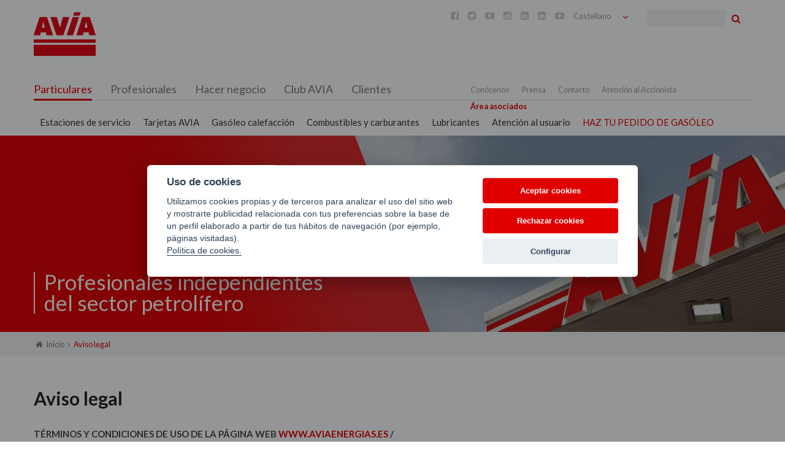

--- FILE ---
content_type: text/html; charset=utf-8
request_url: https://www.aviaenergias.es/aviso-legal
body_size: 15386
content:
    <!DOCTYPE html PUBLIC "-//W3C//DTD XHTML+RDFa 1.0//EN"
      "http://www.w3.org/MarkUp/DTD/xhtml-rdfa-1.dtd">
    <html xmlns="http://www.w3.org/1999/xhtml" lang="es" xml:lang="es" version="XHTML+RDFa 1.0" dir="ltr"
  xmlns:fb="http://ogp.me/ns/fb#"
  xmlns:og="http://ogp.me/ns#"
  xmlns:article="http://ogp.me/ns/article#"
  xmlns:book="http://ogp.me/ns/book#"
  xmlns:profile="http://ogp.me/ns/profile#"
  xmlns:video="http://ogp.me/ns/video#"
  xmlns:product="http://ogp.me/ns/product#">

    <head profile="http://www.w3.org/1999/xhtml/vocab">
      <meta charset="utf-8" />
<meta name="viewport" content="width=device-width, maximum-scale = 1.0" />
<meta name="viewport" content="width=device-width, initial-scale=1, maximum-scale=1" />
<link rel="shortcut icon" href="https://www.aviaenergias.es/sites/all/themes/acc_foundation/favicon.ico" />
<meta http-equiv="ImageToolbar" content="false" />
<meta name="description" content="TÉRMINOS Y CONDICIONES DE USO DE LA PÁGINA WEB WWW.AVIAENERGIAS.ES /" />
<meta name="generator" content="Drupal 7 (https://www.drupal.org)" />
<link rel="canonical" href="https://www.aviaenergias.es/aviso-legal" />
<link rel="shortlink" href="https://www.aviaenergias.es/node/2410" />
<meta property="og:site_name" content="AVIA Energias" />
<meta property="og:type" content="article" />
<meta property="og:url" content="https://www.aviaenergias.es/aviso-legal" />
<meta property="og:title" content="Aviso legal" />
<meta property="og:description" content="TÉRMINOS Y CONDICIONES DE USO DE LA PÁGINA WEB WWW.AVIAENERGIAS.ES /" />
<meta property="og:updated_time" content="2016-09-22T12:18:03+02:00" />
<meta name="twitter:card" content="summary" />
<meta name="twitter:url" content="https://www.aviaenergias.es/aviso-legal" />
<meta name="twitter:title" content="Aviso legal" />
<meta name="twitter:description" content="TÉRMINOS Y CONDICIONES DE USO DE LA PÁGINA WEB WWW.AVIAENERGIAS.ES /" />
<meta property="article:published_time" content="2016-09-22T11:51:03+02:00" />
<meta property="article:modified_time" content="2016-09-22T12:18:03+02:00" />
<meta itemprop="name" content="Aviso legal" />
<meta itemprop="description" content="TÉRMINOS Y CONDICIONES DE USO DE LA PÁGINA WEB WWW.AVIAENERGIAS.ES /" />
      <title>Aviso legal | AVIA Energias</title>
      <link rel="stylesheet" href="https://www.aviaenergias.es/sites/default/files/css/css_kShW4RPmRstZ3SpIC-ZvVGNFVAi0WEMuCnI0ZkYIaFw.css" />
<link rel="stylesheet" href="https://www.aviaenergias.es/sites/default/files/css/css_f51t4Xqfsl818pIZmrz6KEv1l6-hs3V_UO3s3dqebe8.css" />
<link rel="stylesheet" href="https://www.aviaenergias.es/sites/default/files/css/css_qfteNKLPVXEoSke8Gjv8UuJnQbX4pYc27EwZZBEk-88.css" />
<link rel="stylesheet" href="https://cdnjs.cloudflare.com/ajax/libs/font-awesome/4.4.0/css/font-awesome.min.css" />
<link rel="stylesheet" href="https://www.aviaenergias.es/sites/default/files/css/css_RzRYmwAI5yN1rT8rNFIbrkR9kfWd7mP4mR6O97Kmfr0.css" />
<style>.tb-megamenu.animate .mega > .mega-dropdown-menu,.tb-megamenu.animate.slide .mega > .mega-dropdown-menu > div{transition-delay:200ms;-webkit-transition-delay:200ms;-ms-transition-delay:200ms;-o-transition-delay:200ms;transition-duration:400ms;-webkit-transition-duration:400ms;-ms-transition-duration:400ms;-o-transition-duration:400ms;}
.tb-megamenu.animate .mega > .mega-dropdown-menu,.tb-megamenu.animate.slide .mega > .mega-dropdown-menu > div{transition-delay:200ms;-webkit-transition-delay:200ms;-ms-transition-delay:200ms;-o-transition-delay:200ms;transition-duration:400ms;-webkit-transition-duration:400ms;-ms-transition-duration:400ms;-o-transition-duration:400ms;}
.tb-megamenu.animate .mega > .mega-dropdown-menu,.tb-megamenu.animate.slide .mega > .mega-dropdown-menu > div{transition-delay:200ms;-webkit-transition-delay:200ms;-ms-transition-delay:200ms;-o-transition-delay:200ms;transition-duration:400ms;-webkit-transition-duration:400ms;-ms-transition-duration:400ms;-o-transition-duration:400ms;}
.tb-megamenu.animate .mega > .mega-dropdown-menu,.tb-megamenu.animate.slide .mega > .mega-dropdown-menu > div{transition-delay:200ms;-webkit-transition-delay:200ms;-ms-transition-delay:200ms;-o-transition-delay:200ms;transition-duration:400ms;-webkit-transition-duration:400ms;-ms-transition-duration:400ms;-o-transition-duration:400ms;}
.tb-megamenu.animate .mega > .mega-dropdown-menu,.tb-megamenu.animate.slide .mega > .mega-dropdown-menu > div{transition-delay:200ms;-webkit-transition-delay:200ms;-ms-transition-delay:200ms;-o-transition-delay:200ms;transition-duration:400ms;-webkit-transition-duration:400ms;-ms-transition-duration:400ms;-o-transition-duration:400ms;}
</style>
<link rel="stylesheet" href="https://www.aviaenergias.es/sites/default/files/css/css_2BdnJN59YuTuCCMCyofp5KR3-V4tGUiiE0jURbpvQNQ.css" />
<style>.tb-megamenu.animate .mega > .mega-dropdown-menu,.tb-megamenu.animate.slide .mega > .mega-dropdown-menu > div{transition-delay:200ms;-webkit-transition-delay:200ms;-ms-transition-delay:200ms;-o-transition-delay:200ms;transition-duration:400ms;-webkit-transition-duration:400ms;-ms-transition-duration:400ms;-o-transition-duration:400ms;}
</style>
<link rel="stylesheet" href="https://www.aviaenergias.es/sites/default/files/css/css_VtGljw0KAj3bQa99HWGrzvFsH7tQlxvNi0u6Aex5mQE.css" />
<style>body .banner{background-color:transparent;background-image:url('https://www.aviaenergias.es/sites/default/files/cabeceras/cabecera-quienessmos.jpg');background-repeat:no-repeat;background-attachment:scroll;background-position:50% 50%;background-size:cover;-webkit-background-size:cover;-moz-background-size:cover;-o-background-size:cover;filter:progid:DXImageTransform.Microsoft.AlphaImageLoader(src='.https://www.aviaenergias.es/sites/default/files/cabeceras/cabecera-quienessmos.jpg',sizingMethod='scale');-ms-filter:"progid:DXImageTransform.Microsoft.AlphaImageLoader(src='https://www.aviaenergias.es/sites/default/files/cabeceras/cabecera-quienessmos.jpg',sizingMethod='scale')";}
</style>

      <script type="text/plain" data-cookiecategory="analytics" async src="https://www.aviaenergias.es/c/tapmetrik.js"></script>
      <script type="text/plain" data-cookiecategory="analytics" async src="https://7295928.collect.igodigital.com/collect.js"></script>
      <script type="text/plain" data-cookiecategory="analytics" async src="https://www.aviaenergias.es/c/tagmanager.js"></script>
      <script type="text/plain" data-cookiecategory="analytics" async src="https://www.aviaenergias.es/c/fb-avia.js"></script>
      <script type="text/plain" data-cookiecategory="analytics" async src="https://www.aviaenergias.es/c/cookies-google-ads.js"></script>
      <script type="text/plain" data-cookiecategory="analytics" async src="https://www.googleadservices.com/pagead/conversion.js"></script>
      <script type="text/plain" data-cookiecategory="analytics" async src="https://www.aviaenergias.es/c/cookies-igodigital.js"></script>

    </head>
    <body class="html not-front not-logged-in no-sidebars page-node page-node- page-node-2410 node-type-page domain-aviaenergias-es i18n-es lang-es section-aviso-legal" >
      <div id="skip-link">
        <a href="#main-content" class="element-invisible element-focusable">Pasar al contenido principal</a>
      </div>
            <div role="document" class="page"> <header role="banner" class="l-header"><div class="show-for-small"> <nav class="top-bar" data-options="is_hover:false"><ul class="title-area"><li class="name"><h1><a href="/" rel="home" title="AVIA Energias Inicio">AVIA Energias</a></h1></li><li class="toggle-topbar menu-icon"><a href="#"><span>Menu</span></a></li></ul> <section class="top-bar-section"><ul id="main-menu" class="main-nav left"><li class="first leaf" title=""><a href="http://www.aviaenergias.es/particulares" title="">Particulares</a></li><li class="leaf" title=""><a href="http://www.aviaenergias.es/profesionales" title="">Profesionales</a></li><li class="leaf" title=""><a href="http://www.aviaenergias.es/hacer-negocio" title="">Hacer negocio</a></li><li class="leaf" title=""><a href="http://www.clubavia.es" title="">Club AVIA</a></li><li class="last leaf"><a href="/clientes">Clientes</a></li></ul> </section> </nav></div> <section class="l-header-region row"><div class="large-2 columns"> <a href="https://www.aviaenergias.es" rel="home" title="Avia Energias Inicio" class="active"><img class="logo" src="https://www.aviaenergias.es/sites/default/files/logo_avia_energias.png" alt="Avia Energias logo" title="Avia Energias Inicio"></a></div><div class="large-8 columns text-right"> <section class="block block-lang-dropdown ddd block-lang-dropdown-language header"><form class="lang_dropdown_form language" id="lang_dropdown_form_language" data-form-name="lang_dropdown_form" action="/aviso-legal" method="post" accept-charset="UTF-8"><div><div class="form-item form-type-select form-item-lang-dropdown-select"> <select style="width:90px" class="lang-dropdown-select-element form-select" id="lang-dropdown-select-language" name="lang_dropdown_select"><option value="es" selected="selected">Castellano</option><option value="eu">Euskara</option></select></div><input type="hidden" name="es" value="/aviso-legal" /><input type="hidden" name="eu" value="/eu/legezko-oharra" /><noscript><div><button id="edit-submit" name="op" value="Ir" type="submit" class="form-submit">Ir</button></div></noscript><input type="hidden" name="form_build_id" value="form-Kt6ALrwnMwnWdCl1-Nfrhv60NRKGRCxnmTa9h5qQrpQ" /><input type="hidden" name="form_id" value="lang_dropdown_form" /></div></form> </section> <section class="block block-block block-block-10 header"><ul><li class="particular"><a href="https://www.facebook.com/aviaenergias" target="_blank"></a></li><li class="particular"><a href="https://twitter.com/aviaenergias" target="_blank"></a></li><li class="particular"><a href="https://www.youtube.com/channel/UCaB_mtoN9uKvX5_JDNhmHAg?sub_confirmation=1" target="_blank"></a></li><li class="particular"><a href="https://www.instagram.com/aviaenergias/" target="_blank"></a></li><li class="particular"><a href="https://www.linkedin.com/company/avia-energ-as" target="_blank"></a></li><li class="profesional"><a href="https://www.linkedin.com/company/avia-energ-as" target="_blank"></a></li><li class="profesional"><a href="https://www.youtube.com/channel/UCaB_mtoN9uKvX5_JDNhmHAg?sub_confirmation=1" target="_blank"></a></li></ul> </section></div><div class="large-2 columns"> <section class="block block-search block-search-form"><form data-search-form="1" action="/aviso-legal" method="post" id="search-block-form" accept-charset="UTF-8"><div><div class="container-inline"><h2 class="element-invisible">Formulario de búsqueda</h2><div class="form-item form-type-textfield form-item-search-block-form"> <label class="element-invisible" for="edit-search-block-form--2">Buscar </label> <input title="Escriba lo que quiere buscar." data-search-word="1" class="small-8 columns form-text" type="text" id="edit-search-block-form--2" name="search_block_form" value="" size="15" maxlength="128" /></div><button class="secondary button radius postfix small-4 columns form-submit" id="edit-submit--2" name="op" value="Buscar" type="submit">Buscar</button><input type="hidden" name="form_build_id" value="form-JvmqwDQx1uNUKKQi0U-xyKenU-RKF2y_c9sx8Y8aB-w" /><input type="hidden" name="form_id" value="search_block_form" /></div></div></form> </section></div> </section> <section class="l-menu-region row"><div class="large-12 columns"> <section class="block block-tb-megamenu block-tb-megamenu-main-menu"><div data-duration="400" data-delay="200" id="tb-megamenu-main-menu" class="tb-megamenu tb-megamenu-main-menu animate fading"> <button data-target=".nav-collapse" data-toggle="collapse" class="btn btn-navbar tb-megamenu-button" type="button"> <i class="fa fa-reorder"></i> </button><div class="nav-collapse always-show"><ul class="tb-megamenu-nav nav level-0 items-12"><li data-id="1244" data-level="1" data-type="menu_item" data-class="" data-xicon="" data-caption="" data-alignsub="" data-group="0" data-hidewcol="0" data-hidesub="0" class="tb-megamenu-item level-1 mega"> <a href="http://www.aviaenergias.es/particulares" title="Particulares"> Particulares </a></li><li data-id="1246" data-level="1" data-type="menu_item" data-class="" data-xicon="" data-caption="" data-alignsub="" data-group="0" data-hidewcol="0" data-hidesub="0" class="tb-megamenu-item level-1 mega"> <a href="http://www.aviaenergias.es/profesionales" title="Profesionales"> Profesionales </a></li><li data-id="1247" data-level="1" data-type="menu_item" data-class="" data-xicon="" data-caption="" data-alignsub="" data-group="0" data-hidewcol="0" data-hidesub="0" class="tb-megamenu-item level-1 mega"> <a href="http://www.aviaenergias.es/hacer-negocio" title="Hacer negocio"> Hacer negocio </a></li><li data-id="1248" data-level="1" data-type="menu_item" data-class="" data-xicon="" data-caption="" data-alignsub="" data-group="0" data-hidewcol="0" data-hidesub="0" class="tb-megamenu-item level-1 mega"> <a href="http://www.clubavia.es" title="Club AVIA"> Club AVIA </a></li><li data-id="1981" data-level="1" data-type="menu_item" data-class="" data-xicon="" data-caption="" data-alignsub="" data-group="0" data-hidewcol="0" data-hidesub="0" class="tb-megamenu-item level-1 mega"> <a href="/clientes" > Clientes </a></li></ul></div></div> </section> <section class="block block-tb-megamenu block-tb-megamenu-menu-men-corporativo"><div data-duration="400" data-delay="200" id="tb-megamenu-menu-men-corporativo" class="tb-megamenu tb-megamenu-menu-men-corporativo animate fading"> <button data-target=".nav-collapse" data-toggle="collapse" class="btn btn-navbar tb-megamenu-button" type="button"> <i class="fa fa-reorder"></i> </button><div class="nav-collapse always-show"><ul class="tb-megamenu-nav nav level-0 items-9"><li data-id="1378" data-level="1" data-type="menu_item" data-class="" data-xicon="" data-caption="" data-alignsub="" data-group="0" data-hidewcol="0" data-hidesub="0" class="tb-megamenu-item level-1 mega dropdown"> <a href="/conocenos/quienes-somos" class="dropdown-toggle"> Conócenos <span class="caret"></span> </a><div data-class="" data-width="" class="tb-megamenu-submenu dropdown-menu mega-dropdown-menu nav-child"><div class="mega-dropdown-inner"><div class="tb-megamenu-row row-fluid"><div data-class="" data-width="12" data-hidewcol="0" id="tb-megamenu-column-1" class="tb-megamenu-column span12 mega-col-nav"><div class="tb-megamenu-column-inner mega-inner clearfix"><ul class="tb-megamenu-subnav mega-nav level-1 items-5"><li data-id="1379" data-level="2" data-type="menu_item" data-class="" data-xicon="" data-caption="" data-alignsub="" data-group="0" data-hidewcol="0" data-hidesub="0" class="tb-megamenu-item level-2 mega"> <a href="/conocenos/quienes-somos" > Quiénes somos </a></li><li data-id="1381" data-level="2" data-type="menu_item" data-class="" data-xicon="" data-caption="" data-alignsub="" data-group="0" data-hidewcol="0" data-hidesub="0" class="tb-megamenu-item level-2 mega"> <a href="/conocenos/instalaciones-petroliferas" > Instalaciones petrolíferas </a></li><li data-id="1386" data-level="2" data-type="menu_item" data-class="" data-xicon="" data-caption="" data-alignsub="" data-group="0" data-hidewcol="0" data-hidesub="0" class="tb-megamenu-item level-2 mega"> <a href="/conocenos/avia-internacional" > AVIA Internacional </a></li><li data-id="1388" data-level="2" data-type="menu_item" data-class="" data-xicon="" data-caption="" data-alignsub="" data-group="0" data-hidewcol="0" data-hidesub="0" class="tb-megamenu-item level-2 mega"> <a href="/conocenos/innovacion-y-tecnologia" > Innovación y tecnología </a></li><li data-id="1389" data-level="2" data-type="menu_item" data-class="" data-xicon="" data-caption="" data-alignsub="" data-group="0" data-hidewcol="0" data-hidesub="0" class="tb-megamenu-item level-2 mega"> <a href="/conocenos/compromiso-con-el-medio-ambiente" > Compromiso con el medio ambiente </a></li></ul></div></div></div></div></div></li><li data-id="1476" data-level="1" data-type="menu_item" data-class="" data-xicon="" data-caption="" data-alignsub="" data-group="0" data-hidewcol="0" data-hidesub="0" class="tb-megamenu-item level-1 mega dropdown"> <a href="/prensa/noticias" class="dropdown-toggle"> Prensa <span class="caret"></span> </a><div data-class="" data-width="" class="tb-megamenu-submenu dropdown-menu mega-dropdown-menu nav-child"><div class="mega-dropdown-inner"><div class="tb-megamenu-row row-fluid"><div data-class="" data-width="12" data-hidewcol="0" id="tb-megamenu-column-2" class="tb-megamenu-column span12 mega-col-nav"><div class="tb-megamenu-column-inner mega-inner clearfix"><ul class="tb-megamenu-subnav mega-nav level-1 items-1"><li data-id="1477" data-level="2" data-type="menu_item" data-class="" data-xicon="" data-caption="" data-alignsub="" data-group="0" data-hidewcol="0" data-hidesub="0" class="tb-megamenu-item level-2 mega"> <a href="/prensa/noticias" title="Noticias"> Noticias </a></li></ul></div></div></div></div></div></li><li data-id="1480" data-level="1" data-type="menu_item" data-class="" data-xicon="" data-caption="" data-alignsub="" data-group="0" data-hidewcol="0" data-hidesub="0" class="tb-megamenu-item level-1 mega"> <a href="/contacto" > Contacto </a></li><li data-id="2017" data-level="1" data-type="menu_item" data-class="" data-xicon="" data-caption="" data-alignsub="" data-group="0" data-hidewcol="0" data-hidesub="0" class="tb-megamenu-item level-1 mega"> <a href="https://accionista.esergui.es/es" title="Atención al Accionista"> Atención al Accionista </a></li><li data-id="1475" data-level="1" data-type="menu_item" data-class="" data-xicon="" data-caption="" data-alignsub="" data-group="0" data-hidewcol="0" data-hidesub="0" class="tb-megamenu-item level-1 mega"> <a href="https://area-de-asociados.esergui.es/es/" title="Área asociados"> Área asociados </a></li></ul></div></div> </section> <section class="block block-tb-megamenu tb-mega-submenu nivel-dos block-tb-megamenu-menu-main-menu-particulares-es-"><div data-duration="400" data-delay="200" id="tb-megamenu-menu-main-menu-particulares-es-" class="tb-megamenu tb-megamenu-menu-main-menu-particulares-es- animate fading"> <button data-target=".nav-collapse" data-toggle="collapse" class="btn btn-navbar tb-megamenu-button" type="button"> <i class="fa fa-reorder"></i> </button><div class="nav-collapse always-show"><ul class="tb-megamenu-nav nav level-0 items-1"><li data-id="1223" data-level="1" data-type="menu_item" data-class="" data-xicon="" data-caption="" data-alignsub="" data-group="0" data-hidewcol="0" data-hidesub="0" class="tb-megamenu-item level-1 mega dropdown"> <a href="/particulares" class="dropdown-toggle"> Particulares <span class="caret"></span> </a><div data-class="" data-width="" class="tb-megamenu-submenu dropdown-menu mega-dropdown-menu nav-child"><div class="mega-dropdown-inner"><div class="tb-megamenu-row row-fluid"><div data-class="" data-width="12" data-hidewcol="0" id="tb-megamenu-column-55" class="tb-megamenu-column span12 mega-col-nav"><div class="tb-megamenu-column-inner mega-inner clearfix"><ul class="tb-megamenu-subnav mega-nav level-1 items-7"><li data-id="1222" data-level="2" data-type="menu_item" data-class="menu3columnas" data-xicon="" data-caption="" data-alignsub="" data-group="0" data-hidewcol="0" data-hidesub="0" class="tb-megamenu-item level-2 mega menu3columnas dropdown-submenu"> <a href="/particulares/estaciones-de-servicio-avia" class="dropdown-toggle"> Estaciones de servicio <span class="caret"></span> </a><div data-class="" data-width="" class="tb-megamenu-submenu dropdown-menu mega-dropdown-menu nav-child"><div class="mega-dropdown-inner"><div class="tb-megamenu-row row-fluid"><div data-class="submenu2" data-width="4" data-hidewcol="0" id="tb-megamenu-column-43" class="tb-megamenu-column span4 mega-col-nav submenu2"><div class="tb-megamenu-column-inner mega-inner clearfix"><ul class="tb-megamenu-subnav mega-nav level-2 items-1"><li data-id="1317" data-level="3" data-type="menu_item" data-class="" data-xicon="" data-caption="" data-alignsub="" data-group="0" data-hidewcol="0" data-hidesub="0" class="tb-megamenu-item level-3 mega"> <a href="/particulares/estaciones-de-servicio/red-de-estaciones" > Red de estaciones </a></li></ul></div></div><div data-showblocktitle="0" data-class="bannerMegaMenu" data-width="4" data-hidewcol="" id="tb-megamenu-column-44" class="tb-megamenu-column span4 mega-col-nav bannerMegaMenu"><div class="tb-megamenu-column-inner mega-inner clearfix"><div data-type="block" data-block="nodeblock--1942" class="tb-megamenu-block tb-block tb-megamenu-block"><div class="block-inner"> <section class="block block-nodeblock block-nodeblock-1942--2"><div id="node-1942" class="node node-bloque-contenido view-mode-full clearfix"><div class="content"><div class="field field-name-body field-type-text-with-summary field-label-hidden field-wrapper body field"><p><a href="http://www.clubavia.es/conoce-el-club-avia/hazte-socio"><img alt="" src="/sites/default/files/files/bannerclubavia.jpg" /></a></p></div><div class="form-item form-type-item"><div class="addthis_sharing_toolbox"></div></div></div></div> </section></div></div></div></div><div data-showblocktitle="0" data-class="bannerMegaMenu" data-width="4" data-hidewcol="" id="tb-megamenu-column-45" class="tb-megamenu-column span4 mega-col-nav bannerMegaMenu"><div class="tb-megamenu-column-inner mega-inner clearfix"><div data-type="block" data-block="nodeblock--1945" class="tb-megamenu-block tb-block tb-megamenu-block"><div class="block-inner"> <section class="block block-nodeblock block-nodeblock-1945--2"><div id="node-1945" class="node node-bloque-contenido view-mode-full clearfix"><div class="content"><div class="field field-name-body field-type-text-with-summary field-label-hidden field-wrapper body field"><p><a href="http://www.aviaenergias.es/particulares/servicio-de-gasoleo-calefaccion"><img alt="" src="/sites/default/files/files/banner-serviciogasoleo.jpg" /></a></p></div><div class="form-item form-type-item"><div class="addthis_sharing_toolbox"></div></div></div></div> </section></div></div></div></div></div></div></div></li><li data-id="1250" data-level="2" data-type="menu_item" data-class="" data-xicon="" data-caption="" data-alignsub="" data-group="0" data-hidewcol="0" data-hidesub="0" class="tb-megamenu-item level-2 mega"> <a href="/particulares/tarjeta-club-avia" > Tarjetas AVIA </a></li><li data-id="1251" data-level="2" data-type="menu_item" data-class="" data-xicon="" data-caption="" data-alignsub="" data-group="0" data-hidewcol="0" data-hidesub="0" class="tb-megamenu-item level-2 mega"> <a href="/particulares/servicio-de-gasoleo-calefaccion" > Gasóleo calefacción </a></li><li data-id="1252" data-level="2" data-type="menu_item" data-class="menu3columnasCentro" data-xicon="" data-caption="" data-alignsub="" data-group="0" data-hidewcol="0" data-hidesub="0" class="tb-megamenu-item level-2 mega menu3columnasCentro dropdown-submenu"> <a href="/particulares/combustibles-y-carburantes" class="dropdown-toggle"> Combustibles y carburantes <span class="caret"></span> </a><div data-class="" data-width="" class="tb-megamenu-submenu dropdown-menu mega-dropdown-menu nav-child"><div class="mega-dropdown-inner"><div class="tb-megamenu-row row-fluid"><div data-class="" data-width="8" data-hidewcol="0" id="tb-megamenu-column-48" class="tb-megamenu-column span8 mega-col-nav"><div class="tb-megamenu-column-inner mega-inner clearfix"><ul class="tb-megamenu-subnav mega-nav level-2 items-1"><li data-id="1253" data-level="3" data-type="menu_item" data-class="" data-xicon="" data-caption="" data-alignsub="" data-group="1" data-hidewcol="0" data-hidesub="0" class="tb-megamenu-item level-3 mega mega-group"> <a href="/particulares/combustibles-y-carburantes/carburantes-para-tu-coche" class="mega-group-title"> Carburantes para tu coche <span class="caret"></span> </a><div data-class="" data-width="" class="tb-megamenu-submenu mega-group-ct nav-child"><div class="mega-dropdown-inner"><div class="tb-megamenu-row row-fluid"><div data-class="" data-width="6" data-hidewcol="0" id="tb-megamenu-column-46" class="tb-megamenu-column span6 mega-col-nav"><div class="tb-megamenu-column-inner mega-inner clearfix"><ul class="tb-megamenu-subnav mega-nav level-3 items-5"><li data-id="2047" data-level="4" data-type="menu_item" data-class="" data-xicon="" data-caption="" data-alignsub="" data-group="0" data-hidewcol="0" data-hidesub="0" class="tb-megamenu-item level-4 mega"> <a href="/particulares/combustibles-y-carburantes/carburantes-para-tu-coche/innova-hvo-diesel-100-renovable" > Innova HVO Diesel 100% renovable </a></li><li data-id="1522" data-level="4" data-type="menu_item" data-class="" data-xicon="" data-caption="" data-alignsub="" data-group="0" data-hidewcol="0" data-hidesub="0" class="tb-megamenu-item level-4 mega"> <a href="/particulares/combustibles-y-carburantes/carburantes-para-tu-coche/innova-diesel" > Innova Diesel </a></li><li data-id="1523" data-level="4" data-type="menu_item" data-class="" data-xicon="" data-caption="" data-alignsub="" data-group="0" data-hidewcol="0" data-hidesub="0" class="tb-megamenu-item level-4 mega"> <a href="/particulares/combustibles-y-carburantes/carburantes-para-tu-coche/innova-diesel-max" > Innova Diesel Max </a></li><li data-id="1525" data-level="4" data-type="menu_item" data-class="" data-xicon="" data-caption="" data-alignsub="" data-group="0" data-hidewcol="0" data-hidesub="0" class="tb-megamenu-item level-4 mega"> <a href="/particulares/combustibles-y-carburantes/carburantes-para-tu-coche/gasolina-innova-95" > Gasolina Innova 95 </a></li><li data-id="1524" data-level="4" data-type="menu_item" data-class="" data-xicon="" data-caption="" data-alignsub="" data-group="0" data-hidewcol="0" data-hidesub="0" class="tb-megamenu-item level-4 mega"> <a href="/particulares/combustibles-y-carburantes/carburantes-para-tu-coche/gasolina-innova-98" > Gasolina Innova 98 </a></li></ul></div></div><div data-class="" data-width="6" data-hidewcol="" id="tb-megamenu-column-47" class="tb-megamenu-column span6 mega-col-nav"><div class="tb-megamenu-column-inner mega-inner clearfix"><ul class="tb-megamenu-subnav mega-nav level-3 items-3"><li data-id="1535" data-level="4" data-type="menu_item" data-class="" data-xicon="" data-caption="" data-alignsub="" data-group="0" data-hidewcol="0" data-hidesub="0" class="tb-megamenu-item level-4 mega"> <a href="/particulares/combustibles-y-carburantes/carburantes-para-tu-coche/innova-glp-gas" > Innova GLP gas </a></li><li data-id="1536" data-level="4" data-type="menu_item" data-class="" data-xicon="" data-caption="" data-alignsub="" data-group="0" data-hidewcol="0" data-hidesub="0" class="tb-megamenu-item level-4 mega"> <a href="/particulares/combustibles-y-carburantes/carburantes-para-tu-coche/innova-gnc-gas" > Innova GNC gas </a></li><li data-id="1537" data-level="4" data-type="menu_item" data-class="" data-xicon="" data-caption="" data-alignsub="" data-group="0" data-hidewcol="0" data-hidesub="0" class="tb-megamenu-item level-4 mega"> <a href="/particulares/combustibles-y-carburantes/carburantes-para-tu-coche/innova-gnl-gas" > Innova GNL gas </a></li></ul></div></div></div></div></div></li></ul></div></div><div data-class="" data-width="4" data-hidewcol="" id="tb-megamenu-column-50" class="tb-megamenu-column span4 mega-col-nav"><div class="tb-megamenu-column-inner mega-inner clearfix"><ul class="tb-megamenu-subnav mega-nav level-2 items-1"><li data-id="1517" data-level="3" data-type="menu_item" data-class="" data-xicon="" data-caption="" data-alignsub="" data-group="1" data-hidewcol="0" data-hidesub="0" class="tb-megamenu-item level-3 mega mega-group"> <a href="/particulares/combustibles-y-carburantes/combustibles-para-tu-casa" class="mega-group-title"> Combustibles para tu casa <span class="caret"></span> </a><div data-class="" data-width="" class="tb-megamenu-submenu mega-group-ct nav-child"><div class="mega-dropdown-inner"><div class="tb-megamenu-row row-fluid"><div data-class="ultima" data-width="6" data-hidewcol="0" id="tb-megamenu-column-49" class="tb-megamenu-column span6 mega-col-nav ultima"><div class="tb-megamenu-column-inner mega-inner clearfix"><ul class="tb-megamenu-subnav mega-nav level-3 items-2"><li data-id="1538" data-level="4" data-type="menu_item" data-class="" data-xicon="" data-caption="" data-alignsub="" data-group="0" data-hidewcol="0" data-hidesub="0" class="tb-megamenu-item level-4 mega"> <a href="/particulares/combustibles-y-carburantes/combustibles-para-tu-casa/gasoleo-calefaccion" > Gasóleo calefacción </a></li><li data-id="1539" data-level="4" data-type="menu_item" data-class="" data-xicon="" data-caption="" data-alignsub="" data-group="0" data-hidewcol="0" data-hidesub="0" class="tb-megamenu-item level-4 mega"> <a href="/particulares/combustibles-y-carburantes/combustibles-para-tu-casa/pellets" > Pellets </a></li></ul></div></div></div></div></div></li></ul></div></div></div></div></div></li><li data-id="1520" data-level="2" data-type="menu_item" data-class="" data-xicon="" data-caption="" data-alignsub="" data-group="0" data-hidewcol="0" data-hidesub="0" class="tb-megamenu-item level-2 mega dropdown-submenu"> <a href="/particulares/lubricantes-para-automocion-avia" class="dropdown-toggle"> Lubricantes <span class="caret"></span> </a><div data-class="" data-width="" class="tb-megamenu-submenu dropdown-menu mega-dropdown-menu nav-child"><div class="mega-dropdown-inner"><div class="tb-megamenu-row row-fluid"><div data-class="submenu2" data-width="3" data-hidewcol="0" id="tb-megamenu-column-51" class="tb-megamenu-column span3 mega-col-nav submenu2"><div class="tb-megamenu-column-inner mega-inner clearfix"><ul class="tb-megamenu-subnav mega-nav level-2 items-3"><li data-id="1527" data-level="3" data-type="menu_item" data-class="" data-xicon="" data-caption="" data-alignsub="" data-group="0" data-hidewcol="0" data-hidesub="0" class="tb-megamenu-item level-3 mega"> <a href="/particulares/lubricantes-para-automocion-avia/motores-gasolina-4-tiempos" title="Motores gasolina 4 tiempos"> Motores gasolina 4 tiempos </a></li><li data-id="1528" data-level="3" data-type="menu_item" data-class="" data-xicon="" data-caption="" data-alignsub="" data-group="0" data-hidewcol="0" data-hidesub="0" class="tb-megamenu-item level-3 mega"> <a href="/particulares/lubricantes-para-automocion-avia/motores-gasolina-2-tiempos" title="Motores gasolina 2 tiempos"> Motores gasolina 2 tiempos </a></li><li data-id="1529" data-level="3" data-type="menu_item" data-class="" data-xicon="" data-caption="" data-alignsub="" data-group="0" data-hidewcol="0" data-hidesub="0" class="tb-megamenu-item level-3 mega"> <a href="/particulares/lubricantes-para-automocion-avia/motores-di%C3%A9sel" title="Motores diésel"> Motores diésel </a></li></ul></div></div><div data-class="submenu2" data-width="3" data-hidewcol="" id="tb-megamenu-column-52" class="tb-megamenu-column span3 mega-col-nav submenu2"><div class="tb-megamenu-column-inner mega-inner clearfix"><ul class="tb-megamenu-subnav mega-nav level-2 items-2"><li data-id="1531" data-level="3" data-type="menu_item" data-class="" data-xicon="" data-caption="" data-alignsub="" data-group="0" data-hidewcol="0" data-hidesub="0" class="tb-megamenu-item level-3 mega"> <a href="/particulares/lubricantes-para-automocion-avia/transmisiones-automaticas" title="Transmisiones automáticas"> Transmisiones automáticas </a></li><li data-id="1532" data-level="3" data-type="menu_item" data-class="" data-xicon="" data-caption="" data-alignsub="" data-group="0" data-hidewcol="0" data-hidesub="0" class="tb-megamenu-item level-3 mega"> <a href="/particulares/lubricantes-para-automocion-avia/aceites-hidraulicos" title="Aceites hidráulicos"> Aceites hidráulicos </a></li></ul></div></div><div data-class="submenu2" data-width="3" data-hidewcol="" id="tb-megamenu-column-53" class="tb-megamenu-column span3 mega-col-nav submenu2"><div class="tb-megamenu-column-inner mega-inner clearfix"><ul class="tb-megamenu-subnav mega-nav level-2 items-3"><li data-id="1533" data-level="3" data-type="menu_item" data-class="" data-xicon="" data-caption="" data-alignsub="" data-group="0" data-hidewcol="0" data-hidesub="0" class="tb-megamenu-item level-3 mega"> <a href="/particulares/lubricantes-para-automocion-avia/cadenas-de-motosierras" title="Cadenas de motosierras"> Cadenas de motosierras </a></li><li data-id="1880" data-level="3" data-type="menu_item" data-class="" data-xicon="" data-caption="" data-alignsub="" data-group="0" data-hidewcol="0" data-hidesub="0" class="tb-megamenu-item level-3 mega"> <a href="/particulares/lubricantes-para-automocion-avia/aditivos-y-limpiadores" title="Aditivos y limpiadores"> Aditivos y limpiadores </a></li><li data-id="1534" data-level="3" data-type="menu_item" data-class="" data-xicon="" data-caption="" data-alignsub="" data-group="0" data-hidewcol="0" data-hidesub="0" class="tb-megamenu-item level-3 mega"> <a href="/particulares/lubricantes-para-automocion-avia/otros-productos" title="Otros productos"> Otros productos </a></li></ul></div></div><div data-showblocktitle="0" data-class="bannerMegaMenu" data-width="3" data-hidewcol="" id="tb-megamenu-column-54" class="tb-megamenu-column span3 mega-col-nav bannerMegaMenu"><div class="tb-megamenu-column-inner mega-inner clearfix"><div data-type="block" data-block="nodeblock--1943" class="tb-megamenu-block tb-block tb-megamenu-block"><div class="block-inner"> <section class="block block-nodeblock block-nodeblock-1943--2"><div id="node-1943" class="node node-bloque-contenido view-mode-full clearfix"><div class="content"><div class="field field-name-body field-type-text-with-summary field-label-hidden field-wrapper body field"><p><a href="http://www.aviaenergias.es/sites/default/files/files/catalogo-lubricantes-automocion.pdf"><img alt="" src="/sites/default/files/files/banner-lubricante.jpg" /></a></p></div><div class="form-item form-type-item"><div class="addthis_sharing_toolbox"></div></div></div></div> </section></div></div></div></div></div></div></div></li><li data-id="1287" data-level="2" data-type="menu_item" data-class="" data-xicon="" data-caption="" data-alignsub="" data-group="0" data-hidewcol="0" data-hidesub="0" class="tb-megamenu-item level-2 mega"> <a href="/particulares/atencion-al-usuario" > Atención al usuario </a></li><li data-id="2024" data-level="2" data-type="menu_item" data-class="" data-xicon="" data-caption="" data-alignsub="" data-group="0" data-hidewcol="0" data-hidesub="0" class="tb-megamenu-item level-2 mega"> <a href="https://compragasoleo.aviaenergias.es" title="Haz tu pedido de gasóleo"> Haz tu pedido de gasóleo </a></li></ul></div></div></div></div></div></li></ul></div></div> </section><span class="hide" id="selected_main_menu">particulares</span></div> </section> <section class="l-banner-region row hide-for-small"><div class="large-12 columns banner"> <section class="block block-views block-views-banner-p-gina-block"><div class="view view-banner-p-gina- view-id-banner_p_gina_ view-display-id-block view-dom-id-d9efce460dc32380f38e2adb782c6fe7"><div class="view-content"><div class="views-row views-row-1 views-row-odd views-row-first views-row-last"><div><div><div class="banner_pagina"><span><p>Profesionales independientes<br />del sector petrolífero</p></span></div></div></div></div></div></div> </section></div> </section> </header> <section class="breadcrumb panel row"><div class="breadcrumbs-path columns"><i class="fa fa-home"></i><a href="/">Inicio</a><i class="fa fa-angle-right"></i><span class="menuActual">Aviso legal</span></div> </section> <main role="main" class="row l-main"><div class="large-12 main columns"> <a id="main-content"></a><h1 id="page-title" class="title">Aviso legal</h1> <article id="node-2410" class="node node-page view-mode-full"><div class="field field-name-body field-type-text-with-summary field-label-hidden field-wrapper body field"><p><strong>TÉRMINOS Y CONDICIONES DE USO DE LA PÁGINA WEB </strong><a href="http://WWW.AVIAENERGIAS.ES"><strong>WWW.AVIAENERGIAS.ES</strong></a><strong> / </strong></p><h2><strong>1. INFORMACIÓN LEGAL Y ACEPTACIÓN</strong></h2><p>Los términos y condiciones recogidos en el presente Aviso Legal regulan el uso del sitio Web <a href="http://www.aviaenergias.es/www.clubavia.es">www.aviaenergias.es</a> (en adelante, el "<strong>Sitio Web</strong>") que ESERGUI, S.A (en adelante, ESERGUI pone a disposición de los usuarios que accedan a su Sitio Web (en adelante, el “<strong>Usuario</strong>” o “<strong>Usuarios</strong>”) con la finalidad de proporcionarles información sobre sus servicios así como la posibilidad de hacer uso de los mismos.</p><p>ESERGUI, con CIF A20072070 y domicilio social en Parque Empresarial Zuatzu, Edificio Ulía, Planta 1ª, nº 14, 20018 – San Sebastián (Guipúzcoa), es una sociedad que se encuentra inscrita en el Registro Mercantil de Guipúzcoa, al tomo 505, del libro de Sociedades folio 24 hoja nº 7.089, inscripción primera. Si desea contactar con ESERGUI puede hacerlo a través de la dirección de correo postal arriba indicada o a través de correo electrónico en la dirección <a href="mailto:avia@aviaenergias.es">avia@aviaenergias.es</a></p><p>La utilización del Sitio Web por los Usuarios implica la aceptación de todas las condiciones incluidas en este Aviso Legal.</p><p>La prestación del servicio del Sitio Web tiene una duración limitada al momento en que los Usuarios se encuentren conectados al Sitio Web o a alguno de los servicios que a través del mismo se facilitan. Por tanto, los Usuarios deben leer atentamente el Aviso Legal presente en el Sitio Web en cada una de las ocasiones en que se propongan utilizar el mismo, ya que éste puede sufrir modificaciones sin previo aviso.</p><p>Algunos servicios del Sitio Web accesibles para los Usuarios pueden estar sometidos a condiciones particulares, reglamentos e instrucciones que, en su caso, sustituyen, completan y/o modifican los presentes términos y condiciones, y que deberán ser aceptadas por los Usuarios antes de realizarse la prestación del servicio correspondiente.</p><p>El acceso a y/o la utilización de dichos servicios y contenidos expresa la entera e incondicional aceptación de las condiciones particulares en la versión publicada por ESERGUI en el momento en que se produzca dicho acceso y/o utilización.</p><p>Es posible que, a lo largo de la prestación de los servicios incluidos en el Sitio Web, se modificase el nombre del dominio bajo el cual dichos servicios se prestan. Por lo tanto, los Usuarios conocen y aceptan esta posibilidad, permaneciendo en tal caso completamente vigente las obligaciones aceptadas por los Usuarios en función de lo establecido en este documento.</p><h2><strong>2. CONDICIONES DE USO DE LOS CONTENIDOS Y SERVICIOS</strong></h2><p>El uso del Sitio Web y su contenido es totalmente voluntario y bajo la responsabilidad del Usuario. El acceso al Sitio Web es gratuito salvo en lo relativo al coste de la conexión a través de la red de telecomunicaciones suministrada por el proveedor de acceso contratado por el Usuario.</p><p>Los Usuarios no podrán en ningún caso modificar o suprimir los datos identificativos que existan en su caso de los derechos de ESERGUI o de terceros. Los Usuarios únicamente podrán acceder a los contenidos mediante los medios o procedimientos que se hayan puesto a su disposición a este efecto en el Sitio Web o se utilicen habitualmente en Internet para ese fin, siempre que no impliquen la violación de derechos de propiedad intelectual o industrial o impliquen algún tipo de daño para el Sitio Web y/o su información o servicios ofrecidos.</p><p>Los Usuarios se obligan a usar los contenidos y servicios de forma diligente, legal, correcta y lícita y, en particular, se comprometen a título meramente enunciativo y no exhaustivo a abstenerse de: (a) utilizar los contenidos y servicios de forma y con fines contrarios a la ley, a la moral y a las buenas costumbres generalmente aceptadas o al orden público; (b) transmitir o difundir información, datos, contenidos, mensajes, gráficos, dibujos, archivos de sonido y/o imagen, fotografías, grabaciones, software, y en general, cualquier material obsceno, ofensivo, vulgar o que induzca actuaciones delictivas, denigratorias, difamatorias, infamantes, violentas o, en general, contrarias a la ley, a la moral y buenas costumbres generalmente aceptadas o al orden público; (c) reproducir, copiar, o distribuir los contenidos, así como permitir el acceso del público a los mismos a través de cualquier modalidad de comunicación pública, o transformarlos o modificarlos, a menos que se cuente con la autorización del titular de los correspondientes derechos o ello resulte legalmente permitido; (d) vulnerar derechos de propiedad intelectual o industrial pertenecientes a ESERGUI; (e) utilizar los servicios y contenidos de manera que pueda suponer un perjuicio o sobrecarga para el funcionamiento del Sitio Web; (f) realizar transacciones fraudulentas o que puedan facilitar conductas ilícitas o fraudulentas de cualquier tipo; y (g) emplear los contenidos y servicios y, en particular, la información de cualquier clase obtenida a través del Sitio Web con cualquier tipo de finalidad publicitaria y, en especial, para remitir publicidad, comunicaciones con fines de venta directa o con cualquier otra clase de finalidad comercial, mensajes no solicitados individualizados o dirigidos a una pluralidad de personas, así como de comercializar o divulgar de cualquier modo dicha información.</p><p>Los Usuarios responderán por los daños y perjuicios de toda naturaleza que ESERGUI pueda sufrir, directa o indirectamente, como consecuencia del incumplimiento de cualquiera de las obligaciones derivadas de este Aviso Legal o de la ley en relación con la utilización del Sitio Web.</p><h2><strong>3. EXCLUSIÓN DE GARANTÍAS Y DE RESPONSABILIDAD</strong></h2><p>ESERGUI se reserva el derecho a interrumpir el acceso al Sitio Web, así como la prestación de cualquiera o de todos los contenidos que se prestan a través del mismo en cualquier momento y sin previo aviso, ya sea por motivos técnicos, de seguridad, de control, de mantenimiento, por fallos de suministro eléctrico o por cualquier otra causa fundada.</p><p>En consecuencia, ESERGUI no garantiza la fiabilidad, la disponibilidad ni la continuidad del Sitio Web ni de los contenidos, por lo que la utilización de los mismos por parte de los Usuarios se lleva a cabo por su propia cuenta y riesgo, sin que, en ningún momento puedan exigirse responsabilidades por la discontinuidad o falta de disponibilidad de sus servicios.</p><p>ESERGUI no será responsable en caso de que existan interrupciones del servicio, demoras, errores, mal funcionamiento del mismo y, en general, demás inconvenientes que tengan su origen en causas que escapan del control de ESERGUI, y/o debidas a una actuación dolosa o culposa de los Usuarios y/o tengan por origen causas de Fuerza Mayor. Sin perjuicio de lo establecido en el artículo 1105 del Código Civil, se entenderán incluidos en el concepto de Fuerza Mayor, además, y a los efectos de las presentes condiciones generales, todos aquellos acontecimientos acaecidos fuera del control de ESERGUI, tales como: fallo de terceros, operadores o compañías de servicios, actos de Gobierno, falta de acceso a redes de terceros, actos u omisiones de las Autoridades Públicas, aquellos otros producidos como consecuencia de fenómenos naturales, apagones, etc., y el ataque de hackers, crackers u otros terceros a la seguridad o integridad del sistema informático. En cualquier caso, sea cual fuere su causa, ESERGUI no asumirá responsabilidad alguna ya sea por daños directos o indirectos, daño emergente y/o por lucro cesante.</p><p>ESERGUI excluye cualquier responsabilidad por los daños y perjuicios de toda naturaleza que puedan deberse a la falta de veracidad, exactitud, exhaustividad y/o actualidad de los contenidos transmitidos, difundidos, almacenados, puestos a disposición o recibidos, obtenidos o a los que se haya accedido a través del Sitio Web, ni tampoco por los contenidos prestados u ofertados por terceras personas o entidades. ESERGUI tratará en la medida de lo posible de actualizar y rectificar aquella información alojada en el Sitio Web que no cumpla con las mínimas garantías de veracidad. No obstante quedará exonerada de responsabilidad por su no actualización o rectificación así como por los contenidos e informaciones vertidos en la misma.</p><p>ESERGUI no se responsabiliza por el contenido de la información recogida en el Sitio Web, así como por aquellas opiniones, comentarios, apreciaciones o cualquier otra manifestación recogida en el mismo que no sean emitidas directamente por ESERGUI.</p><p>ESERGUI excluye cualquier responsabilidad por los daños y perjuicios de toda clase que puedan deberse a la presencia de virus o a la presencia de otros elementos lesivos en los contenidos que puedan producir alteración en los sistemas informáticos, así como en los documentos o sistemas almacenados en los mismos.</p><p>ESERGUI no se hace responsable de los contenidos, cualesquiera que sean los mismos, que los Usuarios envíen a ESERGUI por medio del Sitio Web, por medio del servicio de correo electrónico o por cualquier otro medio, siendo por tanto imputable a los Usuarios cualquier responsabilidad dimanante de los contenidos enviados por los mismos.</p><p>ESERGUI no se hace responsable por la utilización que los Usuarios realicen del Contenido del Sitio Web, así como de cualquier otro material contenido en el Sitio Web, que pueda suponer una violación de cualquier tipo de norma, nacional o internacional, de los derechos de propiedad intelectual o industrial o cualquier otro derecho de terceros. De igual forma, no se hace responsable de los posibles errores de seguridad que se pudieran producir por el hecho de utilizar versiones de navegadores no actualizadas, o de las consecuencias que se pudieran derivar del mal funcionamiento del navegador, ya sea por configuración inadecuada, presencia de virus informáticos o cualquier otra causa ajena a ESERGUI.</p><h2><strong>4. ENLACES A TERCEROS (ENLACES SALIENTES)</strong></h2><p>El servicio de acceso al Sitio Web puede incluir dispositivos técnicos de enlace, directorios, portfolios e incluso instrumentos de búsqueda que permiten a los Usuarios acceder a sitios web de Internet (en adelante, "<strong>Sitios Enlazados</strong>"). En estos casos, ESERGUI actúa como prestador de servicios de conformidad con el artículo 17 de la Ley 34/2002, de 11 de julio, de Servicios de la Sociedad de la Información y el Comercio Electrónico (en adelante, la “<strong>LSSI</strong>”) y sólo será responsable de los contenidos y servicios suministrados en los Sitios Enlazados en la medida en que tenga conocimiento efectivo de la ilicitud o de que puedan lesionarse bienes o derechos de terceros y no haya desactivado el enlace con la diligencia debida.</p><p>En el supuesto de que los Usuarios consideren que existe un Sitio Enlazado con contenidos ilícitos o inadecuados podrán comunicárselo a ESERGUI a la dirección de contacto señalada en el primer apartado de este Aviso Legal, indicando: (a)nombre del comunicante: nombre, dirección, número de teléfono y dirección de correo electrónico; (b) una descripción de los hechos que revelan el carácter ilícito o inadecuado del Sitio Enlazado; y (c)una declaración expresa de que la información contenida en la comunicación es exacta. En ningún caso esta comunicación conlleva la obligación de retirar el correspondiente enlace, ni supone, según lo dispuesto en la LSSI, el conocimiento efectivo de las actividades y/o contenidos indicados por el comunicante.</p><p>En ningún caso, la existencia de Sitios Enlazados debe presuponer la existencia de acuerdos con los responsables o titulares de los mismos, ni la recomendación, promoción o identificación de ESERGUI con las manifestaciones, contenidos o servicios proveídos.</p><p>ESERGUI no conoce los contenidos y servicios de los Sitios Enlazados, ya que una vez que los desarrolla para los terceros, son los terceros quienes gestionan sus propios Sitios Web, y por tanto no se hace responsable por los daños producidos por la ilicitud, calidad, desactualización, indisponibilidad, error e inutilidad de los contenidos y/o servicios de los Sitios Enlazados ni por cualquier otro daño que no sea directamente imputable a ESERGUI, salvo en lo previsto en el mencionado artículo 17 de la LSSI. Si los Usuarios deciden visitar y/o utilizar cualquiera de los Sitios Enlazados, lo harán por su cuenta y riesgo, y tendrán que tomar las medidas de protección oportunas contra virus u otros elementos dañinos.</p><h2><strong>5. ENLACES AL SITIO WEB (ENLACES ENTRANTES)</strong></h2><p>No se autoriza a terceros a introducir enlaces desde sus propias páginas web al Sitio Web salvo consentimiento expreso de ESERGUI.</p><p>En el caso de que se autorice a un tercero a utilizar el link <a href="http://www.aviaenergias.es/www.clubavia.es">www.aviaenergias.es/www.clubavia.es</a>, este uso se hará respetando las limitaciones y finalidades previstas en la propia autorización. En este caso, ESERGUI podrá solicitar, en cualquier momento y sin necesidad de aportar las razones de dicha solicitud, que se elimine cualquier enlace al Sitio Web, después de lo cual el responsable de la página web enlazante deberá proceder de inmediato a su eliminación.</p><h2><strong>6. PROPIEDAD INTELECTUAL E INDUSTRIAL</strong></h2><p>Los contenidos del Sitio Web, entendiendo por éstos a título meramente enunciativo los textos, fotografías, gráficos, imágenes, iconos, tecnología, software, links, dominios, marcas y demás contenidos audiovisuales o sonoros, así como su diseño gráfico y códigos fuente, son de exclusiva propiedad de ESERGUI, y están sujetos a derechos de propiedad intelectual e industrial protegidos por la legislación nacional e internacional.</p><p>ESERGUI no concede ninguna licencia o permiso de uso de ninguna clase sobre sus derechos de propiedad intelectual y/o industrial o sobre cualquier otra propiedad o derecho relacionado con el Sitio Web, los servicios o los contenidos.</p><p>Queda estrictamente prohibido cualquier utilización de cualquiera de los elementos objeto de propiedad industrial e intelectual con cualquier tipo de finalidad, en especial comercial, así como su distribución, comunicación pública, modificación, alteración, transformación o descompilación, salvo autorización expresa por escrito por parte del titular de los mismos.</p><p>La infracción de cualquiera de los citados derechos puede constituir vulneración de las presentes disposiciones y una acción constitutiva de delito tipificada en los art. 270 y ss. del Código Penal.</p><h2><strong>7. POLÍTICA DE PRIVACIDAD Y PROTECCIÓN DE DATOS DE CARÁCTER PERSONAL</strong></h2><p>Cualquier dato de carácter personal que los Usuarios faciliten durante el uso del Sitio Web será tratado conforme a nuestra Política de Privacidad presente en <a href="http://www.aviaenergias.es/politica-de-privacidad">http://www.aviaenergias.es/politica-de-privacidad</a>. Los Usuarios deben leer y aceptar dicha Política de Privacidad antes de facilitar sus datos personales a ESERGUI.</p><h2><strong>8. MISCELÁNEA</strong></h2><p>Cualquier cláusula o disposición del presente Aviso Legal que sea o devenga ilegal, inválida o inexigible será excluida del mismo y será considerada inaplicable en lo que alcance a tal ilegalidad, invalidez o inexigibilidad, y será sustituida por otra que se asemeje lo más posible a la anterior, pero no afectará o perjudicará a las restantes disposiciones, las cuales quedarán al margen de cualquier cláusula o disposición ilegal, inválida o inexigible y permanecerán por el contrario con plena vigencia y efecto.</p><p>ESERGUI excluye cualquier tipo de garantía, y, por tanto, queda libre de total responsabilidad derivada de los puntos expresados con anterioridad, así como de otros aspectos que pueden no estar contemplados en el presente documento.</p><h2><strong>9. LEY APLICABLE Y JURISDICCIÓN</strong></h2><p>La relación entre ESERGUI y el Usuario se regirá por la normativa española vigente y cualquier controversia se someterá a los Juzgados y Tribunales del domicilio del Usuario.&nbsp;</p></div><div class="form-item form-type-item"><div class="addthis_sharing_toolbox"></div></div> </article></div> </main> <section class="l-footer-columns pie01"><div class="row"><div class="footer-first large-2 columns"> <section class="block block-menu-block block-menu-block-3"><div class="menu-block-wrapper menu-block-3 menu-name-menu-main-menu-particulares-es- parent-mlid-0 menu-level-1"><ul class="menu"><li class="first last expanded menu-mlid-1223"><a href="/particulares">Particulares</a><ul class="menu"><li class="first leaf has-children menu-mlid-1222"><a href="/particulares/estaciones-de-servicio-avia">Estaciones de servicio</a></li><li class="leaf has-children menu-mlid-1250"><a href="/particulares/tarjeta-club-avia">Tarjetas AVIA</a></li><li class="leaf menu-mlid-1251"><a href="/particulares/servicio-de-gasoleo-calefaccion">Gasóleo calefacción</a></li><li class="leaf has-children menu-mlid-1252"><a href="/particulares/combustibles-y-carburantes">Combustibles y carburantes</a></li><li class="leaf has-children menu-mlid-1520"><a href="/particulares/lubricantes-para-automocion-avia">Lubricantes</a></li><li class="leaf menu-mlid-1287"><a href="/particulares/atencion-al-usuario">Atención al usuario</a></li><li class="last leaf menu-mlid-2024"><a href="https://compragasoleo.aviaenergias.es" title="Haz tu pedido de gasóleo">Haz tu pedido de gasóleo</a></li></ul></li></ul></div> </section></div><div class="footer-second large-2 columns"> <section class="block block-menu-block block-menu-block-4"><div class="menu-block-wrapper menu-block-4 menu-name-menu-main-menu-profesionales-es- parent-mlid-0 menu-level-1"><ul class="menu"><li class="first last expanded menu-mlid-1245"><a href="/profesionales">Profesionales</a><ul class="menu"><li class="first leaf has-children menu-mlid-1259"><a href="/profesionales/estaciones-de-servicio">Estaciones de servicio</a></li><li class="leaf has-children menu-mlid-1277"><a href="/profesionales/distribucion-de-gasoleo">Distribución de gasóleo</a></li><li class="leaf has-children menu-mlid-1278"><a href="/profesionales/combustibles-y-carburantes">Combustibles y carburantes</a></li><li class="leaf has-children menu-mlid-1318"><a href="/profesionales/lubricantes">Lubricantes</a></li><li class="leaf has-children menu-mlid-1280"><a href="/profesionales/tarjetas">Tarjetas</a></li><li class="last leaf menu-mlid-1281"><a href="/profesionales/atencion-al-usuario">Atención al usuario</a></li></ul></li></ul></div> </section></div><div class="footer-third large-2 columns"> <section class="block block-menu-block block-menu-block-5"><div class="menu-block-wrapper menu-block-5 menu-name-menu-main-menu-hacer-negocio-es- parent-mlid-0 menu-level-1"><ul class="menu"><li class="first last expanded menu-mlid-1237"><a href="/hacer-negocio" title="">Hacer negocio</a><ul class="menu"><li class="first leaf menu-mlid-1260"><a href="/hacer-negocio/abanderamiento-de-estaciones-de-servicio">Abanderamiento de EE. SS.</a></li><li class="leaf menu-mlid-1290"><a href="/hacer-negocio/alquiler-de-estaciones-de-servicio">Alquiler de EE. SS.</a></li><li class="leaf menu-mlid-1291"><a href="/hacer-negocio/gestion-de-ee-ss">Gestión de EE. SS.</a></li><li class="leaf has-children menu-mlid-1292"><a href="/hacer-negocio/estacion-de-servicio-iavia">Estación de servicio iAVIA</a></li><li class="leaf menu-mlid-1294"><a href="/hacer-negocio/casos-de-exito">Casos de éxito</a></li><li class="last leaf menu-mlid-1295"><a href="/hacer-negocio/contacto-comercial">Contacto comercial</a></li></ul></li></ul></div> </section></div><div class="footer-fourth large-2 columns"> <section class="block block-menu-block block-menu-block-6"><div class="menu-block-wrapper menu-block-6 menu-name-menu-club-avia-es- parent-mlid-0 menu-level-1"><ul class="menu"><li class="first leaf has-children menu-mlid-1384"><a href="https://www.clubavia.es/conoce-el-club-avia/que-es-el-club-avia">Conoce el Club AVIA</a></li><li class="leaf menu-mlid-2045"><a href="https://www.clubavia.es/aviapocket" title="">AVIApocket</a></li><li class="leaf menu-mlid-1462"><a href="https://www.clubavia.es/marcas-asociadas">Ventajas y descuentos</a></li><li class="leaf menu-mlid-1540"><a href="https://www.clubavia.es/catalogo-de-regalos">Catálogo de regalos</a></li><li class="leaf menu-mlid-1461"><a href="https://www.clubavia.es/promociones-y-concursos">Promociones y concursos</a></li><li class="leaf has-children menu-mlid-1420"><a href="https://www.clubavia.es/viajes-y-motor">Viajes y motor</a></li><li class="leaf menu-mlid-1227"><a href="https://www.clubavia.es/area-de-socios">Área de socios</a></li><li class="last leaf menu-mlid-1511"><a href="https://www.clubavia.es/atencion-socios">Atención socios</a></li></ul></div> </section></div><div class="footer-fifth large-2 columns"> <section class="block block-menu-block block-menu-block-7"><div class="menu-block-wrapper menu-block-7 menu-name-menu-men-corporativo parent-mlid-0 menu-level-1"><ul class="menu"><li class="first expanded menu-mlid-1378"><a href="/conocenos/quienes-somos">Conócenos</a><ul class="menu"><li class="first leaf menu-mlid-1379"><a href="/conocenos/quienes-somos">Quiénes somos</a></li><li class="leaf menu-mlid-1381"><a href="/conocenos/instalaciones-petroliferas">Instalaciones petrolíferas</a></li><li class="leaf menu-mlid-1386"><a href="/conocenos/avia-internacional">AVIA Internacional</a></li><li class="leaf menu-mlid-1388"><a href="/conocenos/innovacion-y-tecnologia">Innovación y tecnología</a></li><li class="last leaf menu-mlid-1389"><a href="/conocenos/compromiso-con-el-medio-ambiente">Compromiso con el medio ambiente</a></li></ul></li><li class="expanded menu-mlid-1476"><a href="/prensa/noticias">Prensa</a><ul class="menu"><li class="first last leaf menu-mlid-1477"><a href="/prensa/noticias" title="">Noticias</a></li></ul></li><li class="leaf menu-mlid-1480"><a href="/contacto">Contacto</a></li><li class="leaf menu-mlid-2017"><a href="https://accionista.esergui.es/es" title="">Atención al Accionista</a></li><li class="last leaf menu-mlid-1475"><a href="https://area-de-asociados.esergui.es/es/" title="">Área asociados</a></li></ul></div> </section></div><div class="footer-sixth large-2 columns"> <section class="block block-menu-block block-menu-block-8"><div class="menu-block-wrapper menu-block-8 menu-name-menu-men-corporativo parent-mlid-0 menu-level-1"><ul class="menu"><li class="first expanded menu-mlid-1378"><a href="/conocenos/quienes-somos">Conócenos</a><ul class="menu"><li class="first leaf menu-mlid-1379"><a href="/conocenos/quienes-somos">Quiénes somos</a></li><li class="leaf menu-mlid-1381"><a href="/conocenos/instalaciones-petroliferas">Instalaciones petrolíferas</a></li><li class="leaf menu-mlid-1386"><a href="/conocenos/avia-internacional">AVIA Internacional</a></li><li class="leaf menu-mlid-1388"><a href="/conocenos/innovacion-y-tecnologia">Innovación y tecnología</a></li><li class="last leaf menu-mlid-1389"><a href="/conocenos/compromiso-con-el-medio-ambiente">Compromiso con el medio ambiente</a></li></ul></li><li class="expanded menu-mlid-1476"><a href="/prensa/noticias">Prensa</a><ul class="menu"><li class="first last leaf menu-mlid-1477"><a href="/prensa/noticias" title="">Noticias</a></li></ul></li><li class="leaf menu-mlid-1480"><a href="/contacto">Contacto</a></li><li class="leaf menu-mlid-2017"><a href="https://accionista.esergui.es/es" title="">Atención al Accionista</a></li><li class="last leaf menu-mlid-1475"><a href="https://area-de-asociados.esergui.es/es/" title="">Área asociados</a></li></ul></div> </section> <section class="block block-block rrss block-block-5"><ul><li class="particular"><a href="https://www.facebook.com/aviaenergias" target="_blank"></a></li><li class="particular"><a href="https://twitter.com/aviaenergias" target="_blank"></a></li><li class="particular"><a href="https://www.youtube.com/channel/UCaB_mtoN9uKvX5_JDNhmHAg?sub_confirmation=1" target="_blank"></a></li><li class="particular"><a href="https://www.instagram.com/aviaenergias/" target="_blank"></a></li><li class="profesional"><a href="https://www.linkedin.com/company/avia-energ-as" target="_blank"></a></li><li class="profesional"><a href="https://www.youtube.com/channel/UCaB_mtoN9uKvX5_JDNhmHAg?sub_confirmation=1" target="_blank"></a></li></ul> </section></div></div> </section> <footer class="l-footer pie02" role="contentinfo"><div class="row"><div class="footer large-6 columns"> <section class="block block-block block-block-8"><p>© Copyright AVIA. Todos los derechos reservados.</p> </section></div><div class="footer large-6 columns"> <section class="block block-block block-block-9"><p><a href="http://www.aviaenergias.es/">Inicio</a> &nbsp;| &nbsp;<a href="http://www.aviaenergias.es/contacto">Contacto</a> &nbsp;| &nbsp;<a href="/aviso-legal">Aviso legal</a> &nbsp;| &nbsp;<a href="/politica-de-privacidad">Política de privacidad</a> &nbsp;| &nbsp;<a href="/politica-de-cookies">Cookies</a> &nbsp;| &nbsp;<a href="/sitemap">Mapa Web</a></p> </section></div></div><div class='hide'><div data-tap-dimension2='(not set)'></div><div data-tap-dimension3='(not set)'></div><div data-tap-dimension4='4|Aviso legal'></div><div data-tap-dimension5='(not set)'></div><div data-tap-dimension6='(not set)'></div><div data-tap-dimension7='(not set)'></div><div data-tap-di='mNTcuMTQxLjAuNTA='></div></div> </footer><div id="editorWeb"></div></div>      <script>document.cookie = 'adaptive_image=' + Math.max(screen.width, screen.height) + '; path=/';</script>
<script src="https://www.aviaenergias.es/sites/default/files/js/js_JLXwbDgMoKNCTE2K33DOZNs0nMTXeTAC0KjDptldT0Q.js"></script>
<script src="https://www.aviaenergias.es/sites/default/files/js/js_KCd8rbJYUruV1tRJnh4um34UYvyhlrSVCPR1jNko2h8.js"></script>
<script src="https://www.aviaenergias.es/sites/default/files/js/js_8rGeM40vv61J3-Y73JXBJQGlirfhSMVVHp6uCBLKZRk.js"></script>
<script src="https://www.aviaenergias.es/sites/default/files/js/js_P2qt12QnKOhHw8i95yo6X3cM2m1w7h5es2xGh6V6Jvk.js"></script>
<script src="https://www.google.com/jsapi"></script>
<script>jQuery(document).ready(function($) {
                        if($('#movementsFilter').length > 0) {
                            $('#monthWrapper').on('change', '#month', function() {
                                $('#last10').attr('checked', false);
                            });

                            $('#yearWrapper').on('change', '#year', function() {
                                $('#last10').attr('checked', false);
                            });
                        }

                        if($('#cardsForm').length > 0) {
                            $('#cardsForm').on('click', 'input[type=checkbox]', function() {
                                if ($('#cardsForm input:checkbox:checked').length > 0){
                                    $('#unsubscribe').slideDown();
                                } else {
                                    $('#unsubscribe').slideUp();
                                }
                            });

                            $(document).on('submit', '#cardsForm', function() {
                                if (!confirm('¿Estas seguro que quieres dar de baja esta(s) tarjeta(s)?') == true) {
                                    return false;
                                }
                            });
                        }

                        if($("#-get-login-form").length > 0) {

                            $("#login-selector").on("click", "a", function() {
                                var type = $(this).attr("data-type");

                                if (type == 1) {
                                    $(".form-item-login-user").css("display", "none");
                                    $(".form-item-login-email").css("display", "block");
                                    $("#password-info").css("display", "none");
                                } else {
                                    $(".form-item-login-user").css("display", "block");
                                    $(".form-item-login-email").css("display", "none");
                                    $("#password-info").css("display", "block");
                                }

                                $("#login-selector li").removeClass("selected");
                                $(this).parent().addClass("selected");

                                $("input[name='login_selected_option']").val(type);

                                return false;
                            });

                            $(document).on("submit", "#-get-login-form", function() {
                                var type = $("input[name='login_selected_option']").val();
                                var response = true;

                                if (type == 1) {
                                    if ($("#edit-login-email").val() == "") {
                                        $("#edit-login-email").addClass("error");
                                        response = false;
                                    } else {
                                        $("#edit-login-email").removeClass("error");
                                    }
                                } else {
                                    if ($("#edit-login-user").val() == "") {
                                        $("#edit-login-user").addClass("error");
                                        response = false;
                                    } else {
                                        $("#edit-login-user").removeClass("error");
                                    }
                                }

                                if ($("#edit-login-password").val() == "") {
                                    $("#edit-login-password").addClass("error");
                                    response = false;
                                } else {
                                    $("#edit-login-password").removeClass("error");
                                }

                                return response;
                            });
                        }

                        $(".detalleOperacion").on("click", "a", function() {
                            var operationID = $(this).attr("data-id");

                            $("#operationRowDetail" + operationID).removeClass("hidden");

                            if ($("#operationDetail" + operationID).length <= 0) {
                                var callback = function(data) {
                                    var overlayData = $($.parseHTML(data)).find("#operationDetailWrapper").html()
                                    $("#operationRowDetail" + operationID).find("td").html(overlayData);
                                    return;
                                }

                                $.get("/show-operation-detail", "oid=" + operationID, callback);
                            }
                            return false;
                        });

                        $(document).on("click", ".operationClose", function() {
                            $(this).closest("tr").addClass("hidden");
                            return false;
                        });
                  });</script>
<script src="https://www.aviaenergias.es/sites/default/files/js/js_U7jjowl6eFQe-tPmY4AR0pZgg1BLmJ6drmZnVLijCAw.js"></script>
<script>jQuery.extend(Drupal.settings, {"basePath":"\/","pathPrefix":"","ajaxPageState":{"theme":"acc_foundation","theme_token":"W9GcKeoq8VFp3SOWjcexegzYE2U44JmK2KewRBHAOvA","js":{"0":1,"sites\/all\/modules\/jquery_update\/replace\/jquery\/1.10\/jquery.js":1,"misc\/jquery-extend-3.4.0.js":1,"misc\/jquery-html-prefilter-3.5.0-backport.js":1,"misc\/jquery.once.js":1,"misc\/drupal.js":1,"misc\/form.js":1,"sites\/all\/modules\/admin_menu\/admin_devel\/admin_devel.js":1,"sites\/all\/modules\/dm_widget_pedido\/js\/scripts.js":1,"public:\/\/languages\/es_8jS25FwOAcGafxUgziawMHViekgbywHD-62Jo0NqwbE.js":1,"sites\/all\/libraries\/colorbox\/jquery.colorbox-min.js":1,"sites\/all\/modules\/colorbox\/js\/colorbox.js":1,"sites\/all\/modules\/colorbox\/styles\/stockholmsyndrome\/colorbox_style.js":1,"sites\/all\/modules\/colorbox\/js\/colorbox_load.js":1,"sites\/all\/modules\/colorbox\/js\/colorbox_inline.js":1,"sites\/all\/libraries\/audio-player\/audio-player.js":1,"sites\/all\/modules\/video\/js\/video.js":1,"sites\/all\/modules\/tb_megamenu\/js\/tb-megamenu-frontend.js":1,"sites\/all\/modules\/tb_megamenu\/js\/tb-megamenu-touch.js":1,"misc\/collapse.js":1,"sites\/all\/modules\/lang_dropdown\/lang_dropdown.js":1,"https:\/\/www.google.com\/jsapi":1,"1":1,"sites\/all\/themes\/acc_foundation\/js\/vendor\/custom.modernizr.js":1,"sites\/all\/themes\/acc_foundation\/js\/foundation.min.js":1,"sites\/all\/themes\/acc_foundation\/js\/cookieconsent.js":1,"sites\/all\/themes\/acc_foundation\/js\/cookieconsent.min.js":1,"sites\/all\/themes\/acc_foundation\/js\/cookieconsent-init.js":1,"sites\/all\/themes\/acc_foundation\/js\/foundation\/foundation.reveal.js":1,"sites\/all\/themes\/acc_foundation\/js\/scripts.js":1},"css":{"modules\/system\/system.base.css":1,"modules\/system\/system.messages.css":1,"modules\/system\/system.theme.css":1,"sites\/all\/modules\/adaptive_image\/css\/adaptive-image.css":1,"sites\/all\/modules\/calendar\/css\/calendar_multiday.css":1,"modules\/comment\/comment.css":1,"sites\/all\/modules\/date\/date_api\/date.css":1,"sites\/all\/modules\/date\/date_popup\/themes\/datepicker.1.7.css":1,"sites\/all\/modules\/domain\/domain_nav\/domain_nav.css":1,"modules\/field\/theme\/field.css":1,"modules\/node\/node.css":1,"modules\/search\/search.css":1,"modules\/user\/user.css":1,"sites\/all\/modules\/views\/css\/views.css":1,"sites\/all\/modules\/ckeditor\/css\/ckeditor.css":1,"sites\/all\/modules\/colorbox\/styles\/stockholmsyndrome\/colorbox_style.css":1,"sites\/all\/modules\/ctools\/css\/ctools.css":1,"sites\/all\/modules\/video\/css\/video.css":1,"https:\/\/cdnjs.cloudflare.com\/ajax\/libs\/font-awesome\/4.4.0\/css\/font-awesome.min.css":1,"sites\/all\/modules\/tb_megamenu\/css\/bootstrap.css":1,"sites\/all\/modules\/tb_megamenu\/css\/base.css":1,"sites\/all\/modules\/tb_megamenu\/css\/default.css":1,"sites\/all\/modules\/tb_megamenu\/css\/compatibility.css":1,"0":1,"1":1,"2":1,"3":1,"4":1,"sites\/all\/modules\/lang_dropdown\/lang_dropdown.css":1,"6":1,"sites\/all\/themes\/zurb_foundation\/css\/normalize.css":1,"sites\/all\/themes\/acc_foundation\/css\/foundation.min.css":1,"sites\/all\/themes\/acc_foundation\/css\/app.css":1,"sites\/all\/themes\/acc_foundation\/css\/cookieconsent.css":1,"sites\/all\/themes\/acc_foundation\/css\/portada.css":1,"sites\/all\/themes\/acc_foundation\/css\/2021.css":1,"5":1}},"colorbox":{"opacity":"0.85","current":"{current} de {total}","previous":"\u00ab Anterior","next":"Siguiente \u00bb","close":"Cerrar","maxWidth":"98%","maxHeight":"98%","fixed":true,"mobiledetect":true,"mobiledevicewidth":"480px"},"better_exposed_filters":{"views":{"banner_p_gina_":{"displays":{"block":{"filters":[]}}},"destacados_lateral_derecho_con_borde":{"displays":{"block":{"filters":[]}}},"destacados_lateral_derecho":{"displays":{"block":{"filters":[]}}},"destacados_pie":{"displays":{"block":{"filters":[]}}}}},"urlIsAjaxTrusted":{"\/aviso-legal":true}});</script>
          </body>
    </html>
<!-- Page cached by Boost @ 2026-01-20 22:30:52, expires @ 2026-01-23 22:30:52, lifetime 3 días -->

--- FILE ---
content_type: text/css
request_url: https://www.aviaenergias.es/sites/default/files/css/css_2BdnJN59YuTuCCMCyofp5KR3-V4tGUiiE0jURbpvQNQ.css
body_size: -25
content:
.form-item-lang-dropdown-select{display:inline;}.lang-dropdown-form img.language-icon{padding:0 4px;}


--- FILE ---
content_type: text/css
request_url: https://www.aviaenergias.es/sites/default/files/css/css_VtGljw0KAj3bQa99HWGrzvFsH7tQlxvNi0u6Aex5mQE.css
body_size: 75804
content:
@import url("https://fonts.googleapis.com/css?family=Lato:100,300,400,700,900,100italic,300italic,400italic,700italic,900italic");@import url(https://fonts.googleapis.com/css?family=Crimson+Text:400,400italic,700);@import url("https://maxcdn.bootstrapcdn.com/font-awesome/4.4.0/css/font-awesome.min.css");@font-face{font-family:"Lato-Hairline";src:url(/sites/all/themes/acc_foundation/fonts/Lato/Lato-Hairline.eot);src:url(/sites/all/themes/acc_foundation/fonts/Lato/Lato-Hairline.eot?#iefix) format("embedded-opentype"),url(/sites/all/themes/acc_foundation/fonts/Lato/Lato-Hairline.svg#Lato-Hairline) format("svg");font-weight:normal;font-style:normal;}@font-face{font-family:"Lato-HairlineItalic";src:url(/sites/all/themes/acc_foundation/fonts/Lato/Lato-HairlineItalic.eot);src:url(/sites/all/themes/acc_foundation/fonts/Lato/Lato-HairlineItalic.eot?#iefix) format("embedded-opentype"),url(/sites/all/themes/acc_foundation/fonts/Lato/Lato-HairlineItalic.svg#Lato-HairlineItalic) format("svg");font-weight:normal;font-style:normal;}@font-face{font-family:"Lato-Light";src:url(/sites/all/themes/acc_foundation/fonts/Lato/Lato-Light.eot);src:url(/sites/all/themes/acc_foundation/fonts/Lato/Lato-Light.eot?#iefix) format("embedded-opentype"),url(/sites/all/themes/acc_foundation/fonts/Lato/Lato-Light.svg#Lato-Light) format("svg");font-weight:normal;font-style:normal;}@font-face{font-family:"Lato-LightItalic";src:url(/sites/all/themes/acc_foundation/fonts/Lato/Lato-LightItalic.eot);src:url(/sites/all/themes/acc_foundation/fonts/Lato/Lato-LightItalic.eot?#iefix) format("embedded-opentype"),url(/sites/all/themes/acc_foundation/fonts/Lato/Lato-LightItalic.svg#Lato-LightItalic) format("svg");font-weight:normal;font-style:normal;}@font-face{font-family:"Lato-Regular";src:url(/sites/all/themes/acc_foundation/fonts/Lato/Lato-Regular.eot);src:url(/sites/all/themes/acc_foundation/fonts/Lato/Lato-Regular.eot?#iefix) format("embedded-opentype"),url(/sites/all/themes/acc_foundation/fonts/Lato/Lato-Regular.svg#Lato-Regular) format("svg");font-weight:normal;font-style:normal;}@font-face{font-family:"Lato-RegularItalic";src:url(/sites/all/themes/acc_foundation/fonts/Lato/Lato-RegularItalic.eot);src:url(/sites/all/themes/acc_foundation/fonts/Lato/Lato-RegularItalic.eot?#iefix) format("embedded-opentype"),url(/sites/all/themes/acc_foundation/fonts/Lato/Lato-RegularItalic.svg#Lato-RegularItalic) format("svg");font-weight:normal;font-style:normal;}@font-face{font-family:"Lato-Bold";src:url(/sites/all/themes/acc_foundation/fonts/Lato/Lato-Bold.eot);src:url(/sites/all/themes/acc_foundation/fonts/Lato/Lato-Bold.eot?#iefix) format("embedded-opentype"),url(/sites/all/themes/acc_foundation/fonts/Lato/Lato-Bold.svg#Lato-Bold) format("svg");font-weight:normal;font-style:normal;}@font-face{font-family:"Lato-BoldItalic";src:url(/sites/all/themes/acc_foundation/fonts/Lato/Lato-BoldItalic.eot);src:url(/sites/all/themes/acc_foundation/fonts/Lato/Lato-BoldItalic.eot?#iefix) format("embedded-opentype"),url(/sites/all/themes/acc_foundation/fonts/Lato/Lato-BoldItalic.svg#Lato-BoldItalic) format("svg");font-weight:normal;font-style:normal;}@font-face{font-family:"Lato-Black";src:url(/sites/all/themes/acc_foundation/fonts/Lato/Lato-Black.eot);src:url(/sites/all/themes/acc_foundation/fonts/Lato/Lato-Black.eot?#iefix) format("embedded-opentype"),url(/sites/all/themes/acc_foundation/fonts/Lato/Lato-Black.svg#Lato-Black) format("svg");font-weight:normal;font-style:normal;}@font-face{font-family:"Lato-BlackItalic";src:url(/sites/all/themes/acc_foundation/fonts/Lato/Lato-BlackItalic.eot);src:url(/sites/all/themes/acc_foundation/fonts/Lato/Lato-BlackItalic.eot?#iefix) format("embedded-opentype"),url(/sites/all/themes/acc_foundation/fonts/Lato/Lato-BlackItalic.svg#Lato-BlackItalic) format("svg");font-weight:normal;font-style:normal;}article,aside,details,figcaption,figure,footer,header,hgroup,main,nav,section,summary{display:block;}audio,canvas,video{display:inline-block;}audio:not([controls]){display:none;height:0;}[hidden],template{display:none;}script{display:none !important;}html{font-family:sans-serif;-ms-text-size-adjust:100%;-webkit-text-size-adjust:100%;}body{margin:0;}a{background:transparent;}a:focus{outline:thin dotted;}a:active,a:hover{outline:0;}h1{font-size:2em;margin:0.67em 0;}abbr[title]{border-bottom:1px dotted;}b,strong{font-weight:bold;}dfn{font-style:italic;}hr{-moz-box-sizing:content-box;box-sizing:content-box;height:0;}mark{background:#ff0;color:#000;}code,kbd,pre,samp{font-family:monospace,serif;font-size:1em;}pre{white-space:pre-wrap;}q{quotes:"\201C" "\201D" "\2018" "\2019";}small{font-size:80%;}sub,sup{font-size:75%;line-height:0;position:relative;vertical-align:baseline;}sup{top:-0.5em;}sub{bottom:-0.25em;}img{border:0;}svg:not(:root){overflow:hidden;}figure{margin:0;}fieldset{border:1px solid #c0c0c0;margin:0 2px;padding:0.35em 0.625em 0.75em;}legend{border:0;padding:0;}button,input,select,textarea{font-family:inherit;font-size:100%;margin:0;}button,input{line-height:normal;}button,select{text-transform:none;}button,html input[type="button"],input[type="reset"],input[type="submit"]{-webkit-appearance:button;cursor:pointer;}button[disabled],html input[disabled]{cursor:default;}input[type="checkbox"],input[type="radio"]{box-sizing:border-box;padding:0;}input[type="search"]{-webkit-appearance:textfield;-moz-box-sizing:content-box;-webkit-box-sizing:content-box;box-sizing:content-box;}input[type="search"]::-webkit-search-cancel-button,input[type="search"]::-webkit-search-decoration{-webkit-appearance:none;}button::-moz-focus-inner,input::-moz-focus-inner{border:0;padding:0;}textarea{overflow:auto;vertical-align:top;}table{border-collapse:collapse;border-spacing:0;}meta.foundation-mq-small{font-family:"only screen and (min-width:768px)";width:768px;}meta.foundation-mq-medium{font-family:"only screen and (min-width:1280px)";width:1280px;}meta.foundation-mq-large{font-family:"only screen and (min-width:1440px)";width:1440px;}*,*:before,*:after{-moz-box-sizing:border-box;-webkit-box-sizing:border-box;box-sizing:border-box;}html,body{font-size:15px;}body{background:#fff;color:#222;padding:0;margin:0;font-family:"Lato",Arial,sans-serif;font-weight:normal;font-style:normal;line-height:1;position:relative;cursor:default;}a:hover{cursor:pointer;}img,object,embed{max-width:100%;height:auto;}object,embed{height:100%;}img{-ms-interpolation-mode:bicubic;}#map_canvas img,#map_canvas embed,#map_canvas object,.map_canvas img,.map_canvas embed,.map_canvas object{max-width:none !important;}.left{float:left !important;}.right{float:right !important;}.text-left{text-align:left !important;}.text-right{text-align:right !important;}.text-center{text-align:center !important;}.text-justify{text-align:justify !important;}.hide{display:none;}.antialiased{-webkit-font-smoothing:antialiased;}img{display:inline-block;vertical-align:middle;}textarea{height:auto;min-height:50px;}select{width:100%;}.row{width:100%;margin-left:auto;margin-right:auto;margin-top:0;margin-bottom:0;max-width:80em;*zoom:1;}.row:before,.row:after{content:" ";display:table;}.row:after{clear:both;}.row.collapse > .column,.row.collapse > .columns{position:relative;padding-left:0;padding-right:0;float:left;}.row.collapse .row{margin-left:0;margin-right:0;}.row .row{width:auto;margin-left:-1em;margin-right:-1em;margin-top:0;margin-bottom:0;max-width:none;*zoom:1;}.row .row:before,.row .row:after{content:" ";display:table;}.row .row:after{clear:both;}.row .row.collapse{width:auto;margin:0;max-width:none;*zoom:1;}.row .row.collapse:before,.row .row.collapse:after{content:" ";display:table;}.row .row.collapse:after{clear:both;}.column,.columns{position:relative;padding-left:1em;padding-right:1em;width:100%;float:left;}@media only screen{.column,.columns{position:relative;padding-left:1em;padding-right:1em;float:left;}.small-1{position:relative;width:8.33333%;}.small-2{position:relative;width:16.66667%;}.small-3{position:relative;width:25%;}.small-4{position:relative;width:33.33333%;}.small-5{position:relative;width:41.66667%;}.small-6{position:relative;width:50%;}.small-7{position:relative;width:58.33333%;}.small-8{position:relative;width:66.66667%;}.small-9{position:relative;width:75%;}.small-10{position:relative;width:83.33333%;}.small-11{position:relative;width:91.66667%;}.small-12{position:relative;width:100%;}.small-offset-0{position:relative;margin-left:0%;}.small-offset-1{position:relative;margin-left:8.33333%;}.small-offset-2{position:relative;margin-left:16.66667%;}.small-offset-3{position:relative;margin-left:25%;}.small-offset-4{position:relative;margin-left:33.33333%;}.small-offset-5{position:relative;margin-left:41.66667%;}.small-offset-6{position:relative;margin-left:50%;}.small-offset-7{position:relative;margin-left:58.33333%;}.small-offset-8{position:relative;margin-left:66.66667%;}.small-offset-9{position:relative;margin-left:75%;}.small-offset-10{position:relative;margin-left:83.33333%;}[class*="column"] + [class*="column"]:last-child{float:right;}[class*="column"] + [class*="column"].end{float:left;}.column.small-centered,.columns.small-centered{position:relative;margin-left:auto;margin-right:auto;float:none !important;}}@media only screen and (min-width:768px){.large-1{position:relative;width:8.33333%;}.large-2{position:relative;width:16.66667%;}.large-3{position:relative;width:25%;}.large-4{position:relative;width:33.33333%;}.large-5{position:relative;width:41.66667%;}.large-6{position:relative;width:50%;}.large-7{position:relative;width:58.33333%;}.large-8{position:relative;width:66.66667%;}.large-9{position:relative;width:75%;}.large-10{position:relative;width:83.33333%;}.large-11{position:relative;width:91.66667%;}.large-12{position:relative;width:100%;}.row .large-offset-0{position:relative;margin-left:0%;}.row .large-offset-1{position:relative;margin-left:8.33333%;}.row .large-offset-2{position:relative;margin-left:16.66667%;}.row .large-offset-3{position:relative;margin-left:25%;}.row .large-offset-4{position:relative;margin-left:33.33333%;}.row .large-offset-5{position:relative;margin-left:41.66667%;}.row .large-offset-6{position:relative;margin-left:50%;}.row .large-offset-7{position:relative;margin-left:58.33333%;}.row .large-offset-8{position:relative;margin-left:66.66667%;}.row .large-offset-9{position:relative;margin-left:75%;}.row .large-offset-10{position:relative;margin-left:83.33333%;}.row .large-offset-11{position:relative;margin-left:91.66667%;}.push-1{position:relative;left:8.33333%;right:auto;}.pull-1{position:relative;right:8.33333%;left:auto;}.push-2{position:relative;left:16.66667%;right:auto;}.pull-2{position:relative;right:16.66667%;left:auto;}.push-3{position:relative;left:25%;right:auto;}.pull-3{position:relative;right:25%;left:auto;}.push-4{position:relative;left:33.33333%;right:auto;}.pull-4{position:relative;right:33.33333%;left:auto;}.push-5{position:relative;left:41.66667%;right:auto;}.pull-5{position:relative;right:41.66667%;left:auto;}.push-6{position:relative;left:50%;right:auto;}.pull-6{position:relative;right:50%;left:auto;}.push-7{position:relative;left:58.33333%;right:auto;}.pull-7{position:relative;right:58.33333%;left:auto;}.push-8{position:relative;left:66.66667%;right:auto;}.pull-8{position:relative;right:66.66667%;left:auto;}.push-9{position:relative;left:75%;right:auto;}.pull-9{position:relative;right:75%;left:auto;}.push-10{position:relative;left:83.33333%;right:auto;}.pull-10{position:relative;right:83.33333%;left:auto;}.push-11{position:relative;left:91.66667%;right:auto;}.pull-11{position:relative;right:91.66667%;left:auto;}.column.large-centered,.columns.large-centered{position:relative;margin-left:auto;margin-right:auto;float:none !important;}.column.large-uncentered,.columns.large-uncentered{margin-left:0;margin-right:0;float:left !important;}.column.large-uncentered.opposite,.columns.large-uncentered.opposite{float:right !important;}}.show-for-small,.show-for-medium-down,.show-for-large-down{display:inherit !important;}.show-for-medium,.show-for-medium-up,.show-for-large,.show-for-large-up,.show-for-xlarge{display:none !important;}.hide-for-medium,.hide-for-medium-up,.hide-for-large,.hide-for-large-up,.hide-for-xlarge{display:inherit !important;}.hide-for-small,.hide-for-medium-down,.hide-for-large-down{display:none !important;}table.show-for-small,table.show-for-medium-down,table.show-for-large-down,table.hide-for-medium,table.hide-for-medium-up,table.hide-for-large,table.hide-for-large-up,table.hide-for-xlarge{display:table;}thead.show-for-small,thead.show-for-medium-down,thead.show-for-large-down,thead.hide-for-medium,thead.hide-for-medium-up,thead.hide-for-large,thead.hide-for-large-up,thead.hide-for-xlarge{display:table-header-group !important;}tbody.show-for-small,tbody.show-for-medium-down,tbody.show-for-large-down,tbody.hide-for-medium,tbody.hide-for-medium-up,tbody.hide-for-large,tbody.hide-for-large-up,tbody.hide-for-xlarge{display:table-row-group !important;}tr.show-for-small,tr.show-for-medium-down,tr.show-for-large-down,tr.hide-for-medium,tr.hide-for-medium-up,tr.hide-for-large,tr.hide-for-large-up,tr.hide-for-xlarge{display:table-row !important;}td.show-for-small,td.show-for-medium-down,td.show-for-large-down,td.hide-for-medium,td.hide-for-medium-up,td.hide-for-large,td.hide-for-large-up,td.hide-for-xlarge,th.show-for-small,th.show-for-medium-down,th.show-for-large-down,th.hide-for-medium,th.hide-for-medium-up,th.hide-for-large,th.hide-for-large-up,th.hide-for-xlarge{display:table-cell !important;}@media only screen and (min-width:768px){.show-for-medium,.show-for-medium-up{display:inherit !important;}.show-for-small{display:none !important;}.hide-for-small{display:inherit !important;}.hide-for-medium,.hide-for-medium-up{display:none !important;}table.show-for-medium,table.show-for-medium-up,table.hide-for-small{display:table;}thead.show-for-medium,thead.show-for-medium-up,thead.hide-for-small{display:table-header-group !important;}tbody.show-for-medium,tbody.show-for-medium-up,tbody.hide-for-small{display:table-row-group !important;}tr.show-for-medium,tr.show-for-medium-up,tr.hide-for-small{display:table-row !important;}td.show-for-medium,td.show-for-medium-up,td.hide-for-small,th.show-for-medium,th.show-for-medium-up,th.hide-for-small{display:table-cell !important;}}@media only screen and (min-width:1280px){.show-for-large,.show-for-large-up{display:inherit !important;}.show-for-medium,.show-for-medium-down{display:none !important;}.hide-for-medium,.hide-for-medium-down{display:inherit !important;}.hide-for-large,.hide-for-large-up{display:none !important;}table.show-for-large,table.show-for-large-up,table.hide-for-medium,table.hide-for-medium-down{display:table;}thead.show-for-large,thead.show-for-large-up,thead.hide-for-medium,thead.hide-for-medium-down{display:table-header-group !important;}tbody.show-for-large,tbody.show-for-large-up,tbody.hide-for-medium,tbody.hide-for-medium-down{display:table-row-group !important;}tr.show-for-large,tr.show-for-large-up,tr.hide-for-medium,tr.hide-for-medium-down{display:table-row !important;}td.show-for-large,td.show-for-large-up,td.hide-for-medium,td.hide-for-medium-down,th.show-for-large,th.show-for-large-up,th.hide-for-medium,th.hide-for-medium-down{display:table-cell !important;}}@media only screen and (min-width:1440px){.show-for-xlarge{display:inherit !important;}.show-for-large,.show-for-large-down{display:none !important;}.hide-for-large,.hide-for-large-down{display:inherit !important;}.hide-for-xlarge{display:none !important;}table.show-for-xlarge,table.hide-for-large,table.hide-for-large-down{display:table;}thead.show-for-xlarge,thead.hide-for-large,thead.hide-for-large-down{display:table-header-group !important;}tbody.show-for-xlarge,tbody.hide-for-large,tbody.hide-for-large-down{display:table-row-group !important;}tr.show-for-xlarge,tr.hide-for-large,tr.hide-for-large-down{display:table-row !important;}td.show-for-xlarge,td.hide-for-large,td.hide-for-large-down,th.show-for-xlarge,th.hide-for-large,th.hide-for-large-down{display:table-cell !important;}}.show-for-landscape,.hide-for-portrait{display:inherit !important;}.hide-for-landscape,.show-for-portrait{display:none !important;}table.hide-for-landscape,table.show-for-portrait{display:table;}thead.hide-for-landscape,thead.show-for-portrait{display:table-header-group !important;}tbody.hide-for-landscape,tbody.show-for-portrait{display:table-row-group !important;}tr.hide-for-landscape,tr.show-for-portrait{display:table-row !important;}td.hide-for-landscape,td.show-for-portrait,th.hide-for-landscape,th.show-for-portrait{display:table-cell !important;}@media only screen and (orientation:landscape){.show-for-landscape,.hide-for-portrait{display:inherit !important;}.hide-for-landscape,.show-for-portrait{display:none !important;}table.show-for-landscape,table.hide-for-portrait{display:table;}thead.show-for-landscape,thead.hide-for-portrait{display:table-header-group !important;}tbody.show-for-landscape,tbody.hide-for-portrait{display:table-row-group !important;}tr.show-for-landscape,tr.hide-for-portrait{display:table-row !important;}td.show-for-landscape,td.hide-for-portrait,th.show-for-landscape,th.hide-for-portrait{display:table-cell !important;}}@media only screen and (orientation:portrait){.show-for-portrait,.hide-for-landscape{display:inherit !important;}.hide-for-portrait,.show-for-landscape{display:none !important;}table.show-for-portrait,table.hide-for-landscape{display:table;}thead.show-for-portrait,thead.hide-for-landscape{display:table-header-group !important;}tbody.show-for-portrait,tbody.hide-for-landscape{display:table-row-group !important;}tr.show-for-portrait,tr.hide-for-landscape{display:table-row !important;}td.show-for-portrait,td.hide-for-landscape,th.show-for-portrait,th.hide-for-landscape{display:table-cell !important;}}.show-for-touch{display:none !important;}.hide-for-touch{display:inherit !important;}.touch .show-for-touch{display:inherit !important;}.touch .hide-for-touch{display:none !important;}table.hide-for-touch{display:table;}.touch table.show-for-touch{display:table;}thead.hide-for-touch{display:table-header-group !important;}.touch thead.show-for-touch{display:table-header-group !important;}tbody.hide-for-touch{display:table-row-group !important;}.touch tbody.show-for-touch{display:table-row-group !important;}tr.hide-for-touch{display:table-row !important;}.touch tr.show-for-touch{display:table-row !important;}td.hide-for-touch{display:table-cell !important;}.touch td.show-for-touch{display:table-cell !important;}th.hide-for-touch{display:table-cell !important;}.touch th.show-for-touch{display:table-cell !important;}@media only screen{[class*="block-grid-"]{display:block;padding:0;margin:0 -0.66667em;*zoom:1;}[class*="block-grid-"]:before,[class*="block-grid-"]:after{content:" ";display:table;}[class*="block-grid-"]:after{clear:both;}[class*="block-grid-"] > li{display:inline;height:auto;float:left;padding:0 0.66667em 1.33333em;}.small-block-grid-1 > li{width:100%;padding:0 0.66667em 1.33333em;}.small-block-grid-1 > li:nth-of-type(n){clear:none;}.small-block-grid-1 > li:nth-of-type(1n+1){clear:both;}.small-block-grid-2 > li{width:50%;padding:0 0.66667em 1.33333em;}.small-block-grid-2 > li:nth-of-type(n){clear:none;}.small-block-grid-2 > li:nth-of-type(2n+1){clear:both;}.small-block-grid-3 > li{width:33.33333%;padding:0 0.66667em 1.33333em;}.small-block-grid-3 > li:nth-of-type(n){clear:none;}.small-block-grid-3 > li:nth-of-type(3n+1){clear:both;}.small-block-grid-4 > li{width:25%;padding:0 0.66667em 1.33333em;}.small-block-grid-4 > li:nth-of-type(n){clear:none;}.small-block-grid-4 > li:nth-of-type(4n+1){clear:both;}.small-block-grid-5 > li{width:20%;padding:0 0.66667em 1.33333em;}.small-block-grid-5 > li:nth-of-type(n){clear:none;}.small-block-grid-5 > li:nth-of-type(5n+1){clear:both;}.small-block-grid-6 > li{width:16.66667%;padding:0 0.66667em 1.33333em;}.small-block-grid-6 > li:nth-of-type(n){clear:none;}.small-block-grid-6 > li:nth-of-type(6n+1){clear:both;}.small-block-grid-7 > li{width:14.28571%;padding:0 0.66667em 1.33333em;}.small-block-grid-7 > li:nth-of-type(n){clear:none;}.small-block-grid-7 > li:nth-of-type(7n+1){clear:both;}.small-block-grid-8 > li{width:12.5%;padding:0 0.66667em 1.33333em;}.small-block-grid-8 > li:nth-of-type(n){clear:none;}.small-block-grid-8 > li:nth-of-type(8n+1){clear:both;}.small-block-grid-9 > li{width:11.11111%;padding:0 0.66667em 1.33333em;}.small-block-grid-9 > li:nth-of-type(n){clear:none;}.small-block-grid-9 > li:nth-of-type(9n+1){clear:both;}.small-block-grid-10 > li{width:10%;padding:0 0.66667em 1.33333em;}.small-block-grid-10 > li:nth-of-type(n){clear:none;}.small-block-grid-10 > li:nth-of-type(10n+1){clear:both;}.small-block-grid-11 > li{width:9.09091%;padding:0 0.66667em 1.33333em;}.small-block-grid-11 > li:nth-of-type(n){clear:none;}.small-block-grid-11 > li:nth-of-type(11n+1){clear:both;}.small-block-grid-12 > li{width:8.33333%;padding:0 0.66667em 1.33333em;}.small-block-grid-12 > li:nth-of-type(n){clear:none;}.small-block-grid-12 > li:nth-of-type(12n+1){clear:both;}}@media only screen and (min-width:768px){.small-block-grid-1 > li:nth-of-type(1n+1){clear:none;}.small-block-grid-2 > li:nth-of-type(2n+1){clear:none;}.small-block-grid-3 > li:nth-of-type(3n+1){clear:none;}.small-block-grid-4 > li:nth-of-type(4n+1){clear:none;}.small-block-grid-5 > li:nth-of-type(5n+1){clear:none;}.small-block-grid-6 > li:nth-of-type(6n+1){clear:none;}.small-block-grid-7 > li:nth-of-type(7n+1){clear:none;}.small-block-grid-8 > li:nth-of-type(8n+1){clear:none;}.small-block-grid-9 > li:nth-of-type(9n+1){clear:none;}.small-block-grid-10 > li:nth-of-type(10n+1){clear:none;}.small-block-grid-11 > li:nth-of-type(11n+1){clear:none;}.small-block-grid-12 > li:nth-of-type(12n+1){clear:none;}.large-block-grid-1 > li{width:100%;padding:0 0.66667em 1.33333em;}.large-block-grid-1 > li:nth-of-type(n){clear:none;}.large-block-grid-1 > li:nth-of-type(1n+1){clear:both;}.large-block-grid-2 > li{width:50%;padding:0 0.66667em 1.33333em;}.large-block-grid-2 > li:nth-of-type(n){clear:none;}.large-block-grid-2 > li:nth-of-type(2n+1){clear:both;}.large-block-grid-3 > li{width:33.33333%;padding:0 0.66667em 1.33333em;}.large-block-grid-3 > li:nth-of-type(n){clear:none;}.large-block-grid-3 > li:nth-of-type(3n+1){clear:both;}.large-block-grid-4 > li{width:25%;padding:0 0.66667em 1.33333em;}.large-block-grid-4 > li:nth-of-type(n){clear:none;}.large-block-grid-4 > li:nth-of-type(4n+1){clear:both;}.large-block-grid-5 > li{width:20%;padding:0 0.66667em 1.33333em;}.large-block-grid-5 > li:nth-of-type(n){clear:none;}.large-block-grid-5 > li:nth-of-type(5n+1){clear:both;}.large-block-grid-6 > li{width:16.66667%;padding:0 0.66667em 1.33333em;}.large-block-grid-6 > li:nth-of-type(n){clear:none;}.large-block-grid-6 > li:nth-of-type(6n+1){clear:both;}.large-block-grid-7 > li{width:14.28571%;padding:0 0.66667em 1.33333em;}.large-block-grid-7 > li:nth-of-type(n){clear:none;}.large-block-grid-7 > li:nth-of-type(7n+1){clear:both;}.large-block-grid-8 > li{width:12.5%;padding:0 0.66667em 1.33333em;}.large-block-grid-8 > li:nth-of-type(n){clear:none;}.large-block-grid-8 > li:nth-of-type(8n+1){clear:both;}.large-block-grid-9 > li{width:11.11111%;padding:0 0.66667em 1.33333em;}.large-block-grid-9 > li:nth-of-type(n){clear:none;}.large-block-grid-9 > li:nth-of-type(9n+1){clear:both;}.large-block-grid-10 > li{width:10%;padding:0 0.66667em 1.33333em;}.large-block-grid-10 > li:nth-of-type(n){clear:none;}.large-block-grid-10 > li:nth-of-type(10n+1){clear:both;}.large-block-grid-11 > li{width:9.09091%;padding:0 0.66667em 1.33333em;}.large-block-grid-11 > li:nth-of-type(n){clear:none;}.large-block-grid-11 > li:nth-of-type(11n+1){clear:both;}.large-block-grid-12 > li{width:8.33333%;padding:0 0.66667em 1.33333em;}.large-block-grid-12 > li:nth-of-type(n){clear:none;}.large-block-grid-12 > li:nth-of-type(12n+1){clear:both;}}p.lead{font-size:1.23333em;line-height:1.6;}.subheader{line-height:1.4;color:#6f6f6f;font-weight:300;margin-top:0.2em;margin-bottom:0.5em;}div,dl,dt,dd,ul,ol,li,h1,h2,h3,h4,h5,h6,pre,form,p,blockquote,th,td{margin:0;padding:0;direction:ltr;}a{color:#e10000;text-decoration:none;line-height:inherit;}a:hover,a:focus{color:#c80000;}a img{border:none;}p{font-family:inherit;font-weight:normal;font-size:1em;line-height:1.4em;margin-bottom:1.6em;text-rendering:optimizeLegibility;}p aside{font-size:0.93333em;line-height:1.35;font-style:italic;}h1,h2,h3,h4,h5,h6{font-family:"Lato",Arial,sans-serif;font-weight:bold;font-style:normal;color:#222;text-rendering:optimizeLegibility;margin-top:0.2em;margin-bottom:0.5em;line-height:1.2em;}h1 small,h2 small,h3 small,h4 small,h5 small,h6 small{font-size:60%;color:#6f6f6f;line-height:0;}h1{font-size:2.26667em;}h2{font-size:1.8em;}h3{font-size:1.46667em;}h4{font-size:1.2em;}h5{font-size:1.2em;}h6{font-size:1em;}hr{border:solid #ddd;border-width:1px 0 0;clear:both;margin:1.33333em 0 1.26667em;height:0;}em,i{font-style:italic;line-height:inherit;}strong,b{font-weight:bold;line-height:inherit;}small{font-size:60%;line-height:inherit;}code{font-family:Consolas,"Liberation Mono",Courier,monospace;font-weight:bold;color:#7f0a0c;}ul,ol,dl{font-size:1em;line-height:1.4em;margin-bottom:1.6em;list-style-position:outside;font-family:inherit;}ul,ol{margin-left:0;}ul.no-bullet,ol.no-bullet{margin-left:0;}ul li ul,ul li ol{margin-left:1.33333em;margin-bottom:0;font-size:1em;}ul.square li ul,ul.circle li ul,ul.disc li ul{list-style:inherit;}ul.square{list-style-type:square;}ul.circle{list-style-type:circle;}ul.disc{list-style-type:disc;}ul.no-bullet{list-style:none;}ol li ul,ol li ol{margin-left:1.33333em;margin-bottom:0;}dl dt{margin-bottom:0.3em;font-weight:bold;}dl dd{margin-bottom:0.8em;}abbr,acronym{text-transform:uppercase;font-size:90%;color:#222;border-bottom:1px dotted #ddd;cursor:help;}abbr{text-transform:none;}blockquote{margin:0 0 1.6em;padding:0.6em 1.33333em 0 1.26667em;border-left:1px solid #ddd;}blockquote cite{display:block;font-size:0.86667em;color:#555555;}blockquote cite:before{content:"\2014 \0020";}blockquote cite a,blockquote cite a:visited{color:#555555;}blockquote,blockquote p{line-height:1.4em;color:#6f6f6f;}.vcard{display:inline-block;margin:0 0 1.33333em 0;border:1px solid #ddd;padding:0.66667em 0.8em;}.vcard li{margin:0;display:block;}.vcard .fn{font-weight:bold;font-size:1em;}.vevent .summary{font-weight:bold;}.vevent abbr{cursor:default;text-decoration:none;font-weight:bold;border:none;padding:0 0.06667em;}@media only screen and (min-width:768px){h1,h2,h3,h4,h5,h6{line-height:1.4;}h1{font-size:2.93333em;}h2{font-size:2.46667em;}h3{font-size:1.8em;}h4{font-size:1.53333em;}}.print-only{display:none !important;}@media print{*{background:transparent !important;color:#000 !important;box-shadow:none !important;text-shadow:none !important;}a,a:visited{text-decoration:underline;}a[href]:after{content:" (" attr(href) ")";}abbr[title]:after{content:" (" attr(title) ")";}.ir a:after,a[href^="javascript:"]:after,a[href^="#"]:after{content:"";}pre,blockquote{border:1px solid #999;page-break-inside:avoid;}thead{display:table-header-group;}tr,img{page-break-inside:avoid;}img{max-width:100% !important;}@page{margin:0.5cm;}p,h2,h3{orphans:3;widows:3;}h2,h3{page-break-after:avoid;}.hide-on-print{display:none !important;}.print-only{display:block !important;}.hide-for-print{display:none !important;}.show-for-print{display:inherit !important;}}button,.button{border-style:solid;border-width:1px;cursor:pointer;font-family:inherit;font-weight:bold;line-height:normal;margin:0 0 1.33333em;position:relative;text-decoration:none;text-align:center;display:inline-block;padding-top:0.8em;padding-right:1.6em;padding-bottom:0.86667em;padding-left:1.6em;font-size:1.06667em;background-color:#e10000;border-color:#ae0000;color:#fff;}button:hover,button:focus,.button:hover,.button:focus{background-color:#ae0000;}button:hover,button:focus,.button:hover,.button:focus{color:#fff;}button.secondary,.button.secondary{background-color:#e9e9e9;border-color:#d0d0d0;color:#333;}button.secondary:hover,button.secondary:focus,.button.secondary:hover,.button.secondary:focus{background-color:#d0d0d0;}button.secondary:hover,button.secondary:focus,.button.secondary:hover,.button.secondary:focus{color:#333;}button.success,.button.success{background-color:#5da423;border-color:#457a1a;color:#fff;}button.success:hover,button.success:focus,.button.success:hover,.button.success:focus{background-color:#457a1a;}button.success:hover,button.success:focus,.button.success:hover,.button.success:focus{color:#fff;}button.alert,.button.alert{background-color:#c60f13;border-color:#970b0e;color:#fff;}button.alert:hover,button.alert:focus,.button.alert:hover,.button.alert:focus{background-color:#970b0e;}button.alert:hover,button.alert:focus,.button.alert:hover,.button.alert:focus{color:#fff;}button.large,.button.large{padding-top:1.06667em;padding-right:2.13333em;padding-bottom:1.13333em;padding-left:2.13333em;font-size:1.33333em;}button.small,.button.small{padding-top:0.6em;padding-right:1.2em;padding-bottom:0.66667em;padding-left:1.2em;font-size:0.86667em;}button.tiny,.button.tiny{padding-top:0.46667em;padding-right:0.93333em;padding-bottom:0.53333em;padding-left:0.93333em;font-size:0.73333em;}button.expand,.button.expand{padding-right:0;padding-left:0;width:100%;}button.left-align,.button.left-align{text-align:left;text-indent:0.8em;}button.right-align,.button.right-align{text-align:right;padding-right:0.8em;}button.disabled,button[disabled],.button.disabled,.button[disabled]{background-color:#e10000;border-color:#ae0000;color:#fff;cursor:default;opacity:0.6;-webkit-box-shadow:none;box-shadow:none;}button.disabled:hover,button.disabled:focus,button[disabled]:hover,button[disabled]:focus,.button.disabled:hover,.button.disabled:focus,.button[disabled]:hover,.button[disabled]:focus{background-color:#ae0000;}button.disabled:hover,button.disabled:focus,button[disabled]:hover,button[disabled]:focus,.button.disabled:hover,.button.disabled:focus,.button[disabled]:hover,.button[disabled]:focus{color:#fff;}button.disabled:hover,button.disabled:focus,button[disabled]:hover,button[disabled]:focus,.button.disabled:hover,.button.disabled:focus,.button[disabled]:hover,.button[disabled]:focus{background-color:#e10000;}button.disabled.secondary,button[disabled].secondary,.button.disabled.secondary,.button[disabled].secondary{background-color:#e9e9e9;border-color:#d0d0d0;color:#333;cursor:default;opacity:0.6;-webkit-box-shadow:none;box-shadow:none;}button.disabled.secondary:hover,button.disabled.secondary:focus,button[disabled].secondary:hover,button[disabled].secondary:focus,.button.disabled.secondary:hover,.button.disabled.secondary:focus,.button[disabled].secondary:hover,.button[disabled].secondary:focus{background-color:#d0d0d0;}button.disabled.secondary:hover,button.disabled.secondary:focus,button[disabled].secondary:hover,button[disabled].secondary:focus,.button.disabled.secondary:hover,.button.disabled.secondary:focus,.button[disabled].secondary:hover,.button[disabled].secondary:focus{color:#333;}button.disabled.secondary:hover,button.disabled.secondary:focus,button[disabled].secondary:hover,button[disabled].secondary:focus,.button.disabled.secondary:hover,.button.disabled.secondary:focus,.button[disabled].secondary:hover,.button[disabled].secondary:focus{background-color:#e9e9e9;}button.disabled.success,button[disabled].success,.button.disabled.success,.button[disabled].success{background-color:#5da423;border-color:#457a1a;color:#fff;cursor:default;opacity:0.6;-webkit-box-shadow:none;box-shadow:none;}button.disabled.success:hover,button.disabled.success:focus,button[disabled].success:hover,button[disabled].success:focus,.button.disabled.success:hover,.button.disabled.success:focus,.button[disabled].success:hover,.button[disabled].success:focus{background-color:#457a1a;}button.disabled.success:hover,button.disabled.success:focus,button[disabled].success:hover,button[disabled].success:focus,.button.disabled.success:hover,.button.disabled.success:focus,.button[disabled].success:hover,.button[disabled].success:focus{color:#fff;}button.disabled.success:hover,button.disabled.success:focus,button[disabled].success:hover,button[disabled].success:focus,.button.disabled.success:hover,.button.disabled.success:focus,.button[disabled].success:hover,.button[disabled].success:focus{background-color:#5da423;}button.disabled.alert,button[disabled].alert,.button.disabled.alert,.button[disabled].alert{background-color:#c60f13;border-color:#970b0e;color:#fff;cursor:default;opacity:0.6;-webkit-box-shadow:none;box-shadow:none;}button.disabled.alert:hover,button.disabled.alert:focus,button[disabled].alert:hover,button[disabled].alert:focus,.button.disabled.alert:hover,.button.disabled.alert:focus,.button[disabled].alert:hover,.button[disabled].alert:focus{background-color:#970b0e;}button.disabled.alert:hover,button.disabled.alert:focus,button[disabled].alert:hover,button[disabled].alert:focus,.button.disabled.alert:hover,.button.disabled.alert:focus,.button[disabled].alert:hover,.button[disabled].alert:focus{color:#fff;}button.disabled.alert:hover,button.disabled.alert:focus,button[disabled].alert:hover,button[disabled].alert:focus,.button.disabled.alert:hover,.button.disabled.alert:focus,.button[disabled].alert:hover,.button[disabled].alert:focus{background-color:#c60f13;}button,.button{padding-top:0.86667em;padding-bottom:0.8em;-webkit-appearance:none;}button.tiny,.button.tiny{padding-top:0.53333em;padding-bottom:0.46667em;-webkit-appearance:none;}button.small,.button.small{padding-top:0.66667em;padding-bottom:0.6em;-webkit-appearance:none;}button.large,.button.large{padding-top:1.1em;padding-bottom:1.1em;-webkit-appearance:none;}@media only screen{button,.button{-webkit-box-shadow:0 1px 0 rgba(255,255,255,0.5) inset;box-shadow:0 1px 0 rgba(255,255,255,0.5) inset;-webkit-transition:background-color 300ms ease-out;-moz-transition:background-color 300ms ease-out;transition:background-color 300ms ease-out;}button:active,.button:active{-webkit-box-shadow:0 1px 0 rgba(0,0,0,0.2) inset;box-shadow:0 1px 0 rgba(0,0,0,0.2) inset;}button.radius,.button.radius{-webkit-border-radius:3px;border-radius:3px;}button.round,.button.round{-webkit-border-radius:1200px;border-radius:1200px;}}@media only screen and (min-width:768px){button,.button{display:inline-block;}}form{margin:0 0 1.06667em;}form .row .row{margin:0 -0.53333em;}form .row .row .column,form .row .row .columns{padding:0 0.53333em;}form .row .row.collapse{margin:0;}form .row .row.collapse .column,form .row .row.collapse .columns{padding:0;}form .row .row.collapse input{-moz-border-radius-bottomright:0;-moz-border-radius-topright:0;-webkit-border-bottom-right-radius:0;-webkit-border-top-right-radius:0;}form .row input.column,form .row input.columns,form .row textarea.column,form .row textarea.columns{padding-left:0.53333em;}label{font-size:0.93333em;color:#4d4d4d;cursor:pointer;display:block;font-weight:500;margin-bottom:0.2em;}label.right{float:none;text-align:right;}label.inline{margin:0 0 1.06667em 0;padding:0.66667em 0;}label small{text-transform:capitalize;color:#666666;}.prefix,.postfix{display:block;position:relative;z-index:2;text-align:center;width:100%;padding-top:0;padding-bottom:0;border-style:solid;border-width:1px;overflow:hidden;font-size:0.93333em;height:2.46667em;line-height:2.46667em;}.postfix.button{padding-left:0;padding-right:0;padding-top:0;padding-bottom:0;text-align:center;line-height:2.26667em;}.prefix.button{padding-left:0;padding-right:0;padding-top:0;padding-bottom:0;text-align:center;line-height:2.26667em;}.prefix.button.radius{-webkit-border-radius:0;border-radius:0;-moz-border-radius-bottomleft:3px;-moz-border-radius-topleft:3px;-webkit-border-bottom-left-radius:3px;-webkit-border-top-left-radius:3px;border-bottom-left-radius:3px;border-top-left-radius:3px;}.postfix.button.radius{-webkit-border-radius:0;border-radius:0;-moz-border-radius-topright:3px;-moz-border-radius-bottomright:3px;-webkit-border-top-right-radius:3px;-webkit-border-bottom-right-radius:3px;border-top-right-radius:3px;border-bottom-right-radius:3px;}.prefix.button.round{-webkit-border-radius:0;border-radius:0;-moz-border-radius-bottomleft:1200px;-moz-border-radius-topleft:1200px;-webkit-border-bottom-left-radius:1200px;-webkit-border-top-left-radius:1200px;border-bottom-left-radius:1200px;border-top-left-radius:1200px;}.postfix.button.round{-webkit-border-radius:0;border-radius:0;-moz-border-radius-topright:1200px;-moz-border-radius-bottomright:1200px;-webkit-border-top-right-radius:1200px;-webkit-border-bottom-right-radius:1200px;border-top-right-radius:1200px;border-bottom-right-radius:1200px;}span.prefix,label.prefix{background:#f2f2f2;border-color:#d9d9d9;border-right:none;color:#333;}span.prefix.radius,label.prefix.radius{-webkit-border-radius:0;border-radius:0;-moz-border-radius-bottomleft:3px;-moz-border-radius-topleft:3px;-webkit-border-bottom-left-radius:3px;-webkit-border-top-left-radius:3px;border-bottom-left-radius:3px;border-top-left-radius:3px;}span.postfix,label.postfix{background:#f2f2f2;border-color:#cccccc;border-left:none;color:#333;}span.postfix.radius,label.postfix.radius{-webkit-border-radius:0;border-radius:0;-moz-border-radius-topright:3px;-moz-border-radius-bottomright:3px;-webkit-border-top-right-radius:3px;-webkit-border-bottom-right-radius:3px;border-top-right-radius:3px;border-bottom-right-radius:3px;}.input-group.radius > *:first-child,.input-group.radius > *:first-child *{-moz-border-radius-bottomleft:3px;-moz-border-radius-topleft:3px;-webkit-border-bottom-left-radius:3px;-webkit-border-top-left-radius:3px;border-bottom-left-radius:3px;border-top-left-radius:3px;}.input-group.radius > *:last-child,.input-group.radius > *:last-child *{-moz-border-radius-topright:3px;-moz-border-radius-bottomright:3px;-webkit-border-top-right-radius:3px;-webkit-border-bottom-right-radius:3px;border-top-right-radius:3px;border-bottom-right-radius:3px;}.input-group.round > *:first-child,.input-group.round > *:first-child *{-moz-border-radius-bottomleft:1200px;-moz-border-radius-topleft:1200px;-webkit-border-bottom-left-radius:1200px;-webkit-border-top-left-radius:1200px;border-bottom-left-radius:1200px;border-top-left-radius:1200px;}.input-group.round > *:last-child,.input-group.round > *:last-child *{-moz-border-radius-topright:1200px;-moz-border-radius-bottomright:1200px;-webkit-border-top-right-radius:1200px;-webkit-border-bottom-right-radius:1200px;border-top-right-radius:1200px;border-bottom-right-radius:1200px;}input[type="text"],input[type="password"],input[type="date"],input[type="datetime"],input[type="datetime-local"],input[type="month"],input[type="week"],input[type="email"],input[type="number"],input[type="search"],input[type="tel"],input[type="time"],input[type="url"],textarea{-webkit-appearance:none;-webkit-border-radius:0;border-radius:0;background-color:#fff;font-family:inherit;border:1px solid #cccccc;-webkit-box-shadow:inset 0 1px 2px rgba(0,0,0,0.1);box-shadow:inset 0 1px 2px rgba(0,0,0,0.1);color:rgba(0,0,0,0.75);display:block;font-size:0.93333em;margin:0 0 1.06667em 0;padding:0.53333em;height:2.46667em;width:100%;-moz-box-sizing:border-box;-webkit-box-sizing:border-box;box-sizing:border-box;-webkit-transition:-webkit-box-shadow 0.45s,border-color 0.45s ease-in-out;-moz-transition:-moz-box-shadow 0.45s,border-color 0.45s ease-in-out;transition:box-shadow 0.45s,border-color 0.45s ease-in-out;}input[type="text"]:focus,input[type="password"]:focus,input[type="date"]:focus,input[type="datetime"]:focus,input[type="datetime-local"]:focus,input[type="month"]:focus,input[type="week"]:focus,input[type="email"]:focus,input[type="number"]:focus,input[type="search"]:focus,input[type="tel"]:focus,input[type="time"]:focus,input[type="url"]:focus,textarea:focus{-webkit-box-shadow:0 0 5px #999999;-moz-box-shadow:0 0 5px #999999;box-shadow:0 0 5px #999999;border-color:#999999;}input[type="text"]:focus,input[type="password"]:focus,input[type="date"]:focus,input[type="datetime"]:focus,input[type="datetime-local"]:focus,input[type="month"]:focus,input[type="week"]:focus,input[type="email"]:focus,input[type="number"]:focus,input[type="search"]:focus,input[type="tel"]:focus,input[type="time"]:focus,input[type="url"]:focus,textarea:focus{background:#fafafa;border-color:#999999;outline:none;}input[type="text"][disabled],input[type="password"][disabled],input[type="date"][disabled],input[type="datetime"][disabled],input[type="datetime-local"][disabled],input[type="month"][disabled],input[type="week"][disabled],input[type="email"][disabled],input[type="number"][disabled],input[type="search"][disabled],input[type="tel"][disabled],input[type="time"][disabled],input[type="url"][disabled],textarea[disabled]{background-color:#ddd;}input[type="file"],input[type="checkbox"],input[type="radio"],select{margin:0 0 1.06667em 0;}input[type="file"]{width:100%;}fieldset{border:solid 1px #ddd;padding:1.33333em;margin:1.2em 0;}fieldset legend{font-weight:bold;background:#fff;padding:0 0.2em;margin:0;margin-left:-0.2em;}[data-abide] .error small.error,[data-abide] span.error,[data-abide] small.error{display:block;padding:0.4em 0.26667em;margin-top:0;margin-bottom:1.06667em;font-size:0.8em;font-weight:bold;background:#c60f13;color:#fff;}[data-abide] span.error,[data-abide] small.error{display:none;}span.error,small.error{display:block;padding:0.4em 0.26667em;margin-top:0;margin-bottom:1.06667em;font-size:0.8em;font-weight:bold;background:#c60f13;color:#fff;}.error input,.error textarea,.error select{border-color:#c60f13;background-color:rgba(198,15,19,0.1);margin-bottom:0;}.error input:focus,.error textarea:focus,.error select:focus{background:#fafafa;border-color:#999999;}.error label,.error label.error{color:#c60f13;}.error > small,.error small.error{display:block;padding:0.4em 0.26667em;margin-top:0;margin-bottom:1.06667em;font-size:0.8em;font-weight:bold;background:#c60f13;color:#fff;}.error span.error-message{display:block;}input.error,textarea.error{border-color:#c60f13;background-color:rgba(198,15,19,0.1);margin-bottom:0;}input.error:focus,textarea.error:focus{background:#fafafa;border-color:#999999;}.error select{border-color:#c60f13;background-color:rgba(198,15,19,0.1);}.error select:focus{background:#fafafa;border-color:#999999;}label.error{color:#c60f13;}.button-group{list-style:none;margin:0;*zoom:1;}.button-group:before,.button-group:after{content:" ";display:table;}.button-group:after{clear:both;}.button-group > *{margin:0 0 0 -1px;float:left;}.button-group > *:first-child{margin-left:0;}.button-group.radius > *:first-child,.button-group.radius > *:first-child > a,.button-group.radius > *:first-child > button,.button-group.radius > *:first-child > .button{-moz-border-radius-bottomleft:3px;-moz-border-radius-topleft:3px;-webkit-border-bottom-left-radius:3px;-webkit-border-top-left-radius:3px;border-bottom-left-radius:3px;border-top-left-radius:3px;}.button-group.radius > *:last-child,.button-group.radius > *:last-child > a,.button-group.radius > *:last-child > button,.button-group.radius > *:last-child > .button{-moz-border-radius-topright:3px;-moz-border-radius-bottomright:3px;-webkit-border-top-right-radius:3px;-webkit-border-bottom-right-radius:3px;border-top-right-radius:3px;border-bottom-right-radius:3px;}.button-group.round > *:first-child,.button-group.round > *:first-child > a,.button-group.round > *:first-child > button,.button-group.round > *:first-child > .button{-moz-border-radius-bottomleft:1200px;-moz-border-radius-topleft:1200px;-webkit-border-bottom-left-radius:1200px;-webkit-border-top-left-radius:1200px;border-bottom-left-radius:1200px;border-top-left-radius:1200px;}.button-group.round > *:last-child,.button-group.round > *:last-child > a,.button-group.round > *:last-child > button,.button-group.round > *:last-child > .button{-moz-border-radius-topright:1200px;-moz-border-radius-bottomright:1200px;-webkit-border-top-right-radius:1200px;-webkit-border-bottom-right-radius:1200px;border-top-right-radius:1200px;border-bottom-right-radius:1200px;}.button-group.even-2 li{width:50%;}.button-group.even-2 li button,.button-group.even-2 li .button{width:100%;}.button-group.even-3 li{width:33.33333%;}.button-group.even-3 li button,.button-group.even-3 li .button{width:100%;}.button-group.even-4 li{width:25%;}.button-group.even-4 li button,.button-group.even-4 li .button{width:100%;}.button-group.even-5 li{width:20%;}.button-group.even-5 li button,.button-group.even-5 li .button{width:100%;}.button-group.even-6 li{width:16.66667%;}.button-group.even-6 li button,.button-group.even-6 li .button{width:100%;}.button-group.even-7 li{width:14.28571%;}.button-group.even-7 li button,.button-group.even-7 li .button{width:100%;}.button-group.even-8 li{width:12.5%;}.button-group.even-8 li button,.button-group.even-8 li .button{width:100%;}.button-bar{*zoom:1;}.button-bar:before,.button-bar:after{content:" ";display:table;}.button-bar:after{clear:both;}.button-bar .button-group{float:left;margin-right:0.66667em;}.button-bar .button-group div{overflow:hidden;}.dropdown.button{position:relative;padding-right:3.4em;}.dropdown.button:before{position:absolute;content:"";width:0;height:0;display:block;border-style:solid;border-color:#fff transparent transparent transparent;top:50%;}.dropdown.button:before{border-width:0.6em;right:1.6em;margin-top:-0.26667em;}.dropdown.button:before{border-color:#fff transparent transparent transparent;}.dropdown.button.tiny{padding-right:2.33333em;}.dropdown.button.tiny:before{border-width:0.46667em;right:0.93333em;margin-top:-0.16667em;}.dropdown.button.tiny:before{border-color:#fff transparent transparent transparent;}.dropdown.button.small{padding-right:3em;}.dropdown.button.small:before{border-width:0.6em;right:1.2em;margin-top:-0.23333em;}.dropdown.button.small:before{border-color:#fff transparent transparent transparent;}.dropdown.button.large{padding-right:4.26667em;}.dropdown.button.large:before{border-width:0.66667em;right:1.86667em;margin-top:-0.33333em;}.dropdown.button.large:before{border-color:#fff transparent transparent transparent;}.dropdown.button.secondary:before{border-color:#333 transparent transparent transparent;}.split.button{position:relative;padding-right:5.12em;}.split.button span{display:block;height:100%;position:absolute;right:0;top:0;border-left:solid 1px;}.split.button span:before{position:absolute;content:"";width:0;height:0;display:block;border-style:inset;left:50%;}.split.button span:active{background-color:rgba(0,0,0,0.1);}.split.button span{border-left-color:#950000;}.split.button span{width:3.2em;}.split.button span:before{border-top-style:solid;border-width:0.6em;top:1.2em;margin-left:-0.6em;}.split.button span:before{border-color:#fff transparent transparent transparent;}.split.button.secondary span{border-left-color:#c3c3c3;}.split.button.secondary span:before{border-color:#fff transparent transparent transparent;}.split.button.alert span{border-left-color:#7f0a0c;}.split.button.success span{border-left-color:#396516;}.split.button.tiny{padding-right:4.2em;}.split.button.tiny span{width:3.03333em;}.split.button.tiny span:before{border-top-style:solid;border-width:0.46667em;top:0.93333em;margin-left:-0.33333em;}.split.button.small{padding-right:4.2em;}.split.button.small span{width:3em;}.split.button.small span:before{border-top-style:solid;border-width:0.6em;top:0.9em;margin-left:-0.6em;}.split.button.large{padding-right:6.4em;}.split.button.large span{width:4em;}.split.button.large span:before{border-top-style:solid;border-width:0.66667em;top:1.4em;margin-left:-0.6em;}.split.button.expand{padding-left:2em;}.split.button.secondary span:before{border-color:#333 transparent transparent transparent;}.split.button.radius span{-moz-border-radius-topright:3px;-moz-border-radius-bottomright:3px;-webkit-border-top-right-radius:3px;-webkit-border-bottom-right-radius:3px;border-top-right-radius:3px;border-bottom-right-radius:3px;}.split.button.round span{-moz-border-radius-topright:1000px;-moz-border-radius-bottomright:1000px;-webkit-border-top-right-radius:1000px;-webkit-border-bottom-right-radius:1000px;border-top-right-radius:1000px;border-bottom-right-radius:1000px;}.flex-video{position:relative;padding-top:1.66667em;padding-bottom:67.5%;height:0;margin-bottom:1.06667em;overflow:hidden;}.flex-video.widescreen{padding-bottom:57.25%;}.flex-video.vimeo{padding-top:0;}.flex-video iframe,.flex-video object,.flex-video embed,.flex-video video{position:absolute;top:0;left:0;width:100%;height:100%;}[data-section=''],[data-section='auto'],.section-container.auto,[data-section='vertical-tabs'],.section-container.vertical-tabs,[data-section='vertical-nav'],.section-container.vertical-nav,[data-section='horizontal-nav'],.section-container.horizontal-nav,[data-section='accordion'],.section-container.accordion{width:100%;position:relative;display:block;margin-bottom:1.33333em;}[data-section=''][data-section-small-style],[data-section='auto'][data-section-small-style],.section-container.auto[data-section-small-style],[data-section='vertical-tabs'][data-section-small-style],.section-container.vertical-tabs[data-section-small-style],[data-section='vertical-nav'][data-section-small-style],.section-container.vertical-nav[data-section-small-style],[data-section='horizontal-nav'][data-section-small-style],.section-container.horizontal-nav[data-section-small-style],[data-section='accordion'][data-section-small-style],.section-container.accordion[data-section-small-style]{width:100% !important;}[data-section=''][data-section-small-style] > [data-section-region],[data-section=''][data-section-small-style] > section,[data-section=''][data-section-small-style] > .section,[data-section='auto'][data-section-small-style] > [data-section-region],[data-section='auto'][data-section-small-style] > section,[data-section='auto'][data-section-small-style] > .section,.section-container.auto[data-section-small-style] > [data-section-region],.section-container.auto[data-section-small-style] > section,.section-container.auto[data-section-small-style] > .section,[data-section='vertical-tabs'][data-section-small-style] > [data-section-region],[data-section='vertical-tabs'][data-section-small-style] > section,[data-section='vertical-tabs'][data-section-small-style] > .section,.section-container.vertical-tabs[data-section-small-style] > [data-section-region],.section-container.vertical-tabs[data-section-small-style] > section,.section-container.vertical-tabs[data-section-small-style] > .section,[data-section='vertical-nav'][data-section-small-style] > [data-section-region],[data-section='vertical-nav'][data-section-small-style] > section,[data-section='vertical-nav'][data-section-small-style] > .section,.section-container.vertical-nav[data-section-small-style] > [data-section-region],.section-container.vertical-nav[data-section-small-style] > section,.section-container.vertical-nav[data-section-small-style] > .section,[data-section='horizontal-nav'][data-section-small-style] > [data-section-region],[data-section='horizontal-nav'][data-section-small-style] > section,[data-section='horizontal-nav'][data-section-small-style] > .section,.section-container.horizontal-nav[data-section-small-style] > [data-section-region],.section-container.horizontal-nav[data-section-small-style] > section,.section-container.horizontal-nav[data-section-small-style] > .section,[data-section='accordion'][data-section-small-style] > [data-section-region],[data-section='accordion'][data-section-small-style] > section,[data-section='accordion'][data-section-small-style] > .section,.section-container.accordion[data-section-small-style] > [data-section-region],.section-container.accordion[data-section-small-style] > section,.section-container.accordion[data-section-small-style] > .section{padding:0 !important;margin:0 !important;}[data-section=''][data-section-small-style] > [data-section-region] > [data-section-title],[data-section=''][data-section-small-style] > [data-section-region] > .title,[data-section=''][data-section-small-style] > section > [data-section-title],[data-section=''][data-section-small-style] > section > .title,[data-section=''][data-section-small-style] > .section > [data-section-title],[data-section=''][data-section-small-style] > .section > .title,[data-section='auto'][data-section-small-style] > [data-section-region] > [data-section-title],[data-section='auto'][data-section-small-style] > [data-section-region] > .title,[data-section='auto'][data-section-small-style] > section > [data-section-title],[data-section='auto'][data-section-small-style] > section > .title,[data-section='auto'][data-section-small-style] > .section > [data-section-title],[data-section='auto'][data-section-small-style] > .section > .title,.section-container.auto[data-section-small-style] > [data-section-region] > [data-section-title],.section-container.auto[data-section-small-style] > [data-section-region] > .title,.section-container.auto[data-section-small-style] > section > [data-section-title],.section-container.auto[data-section-small-style] > section > .title,.section-container.auto[data-section-small-style] > .section > [data-section-title],.section-container.auto[data-section-small-style] > .section > .title,[data-section='vertical-tabs'][data-section-small-style] > [data-section-region] > [data-section-title],[data-section='vertical-tabs'][data-section-small-style] > [data-section-region] > .title,[data-section='vertical-tabs'][data-section-small-style] > section > [data-section-title],[data-section='vertical-tabs'][data-section-small-style] > section > .title,[data-section='vertical-tabs'][data-section-small-style] > .section > [data-section-title],[data-section='vertical-tabs'][data-section-small-style] > .section > .title,.section-container.vertical-tabs[data-section-small-style] > [data-section-region] > [data-section-title],.section-container.vertical-tabs[data-section-small-style] > [data-section-region] > .title,.section-container.vertical-tabs[data-section-small-style] > section > [data-section-title],.section-container.vertical-tabs[data-section-small-style] > section > .title,.section-container.vertical-tabs[data-section-small-style] > .section > [data-section-title],.section-container.vertical-tabs[data-section-small-style] > .section > .title,[data-section='vertical-nav'][data-section-small-style] > [data-section-region] > [data-section-title],[data-section='vertical-nav'][data-section-small-style] > [data-section-region] > .title,[data-section='vertical-nav'][data-section-small-style] > section > [data-section-title],[data-section='vertical-nav'][data-section-small-style] > section > .title,[data-section='vertical-nav'][data-section-small-style] > .section > [data-section-title],[data-section='vertical-nav'][data-section-small-style] > .section > .title,.section-container.vertical-nav[data-section-small-style] > [data-section-region] > [data-section-title],.section-container.vertical-nav[data-section-small-style] > [data-section-region] > .title,.section-container.vertical-nav[data-section-small-style] > section > [data-section-title],.section-container.vertical-nav[data-section-small-style] > section > .title,.section-container.vertical-nav[data-section-small-style] > .section > [data-section-title],.section-container.vertical-nav[data-section-small-style] > .section > .title,[data-section='horizontal-nav'][data-section-small-style] > [data-section-region] > [data-section-title],[data-section='horizontal-nav'][data-section-small-style] > [data-section-region] > .title,[data-section='horizontal-nav'][data-section-small-style] > section > [data-section-title],[data-section='horizontal-nav'][data-section-small-style] > section > .title,[data-section='horizontal-nav'][data-section-small-style] > .section > [data-section-title],[data-section='horizontal-nav'][data-section-small-style] > .section > .title,.section-container.horizontal-nav[data-section-small-style] > [data-section-region] > [data-section-title],.section-container.horizontal-nav[data-section-small-style] > [data-section-region] > .title,.section-container.horizontal-nav[data-section-small-style] > section > [data-section-title],.section-container.horizontal-nav[data-section-small-style] > section > .title,.section-container.horizontal-nav[data-section-small-style] > .section > [data-section-title],.section-container.horizontal-nav[data-section-small-style] > .section > .title,[data-section='accordion'][data-section-small-style] > [data-section-region] > [data-section-title],[data-section='accordion'][data-section-small-style] > [data-section-region] > .title,[data-section='accordion'][data-section-small-style] > section > [data-section-title],[data-section='accordion'][data-section-small-style] > section > .title,[data-section='accordion'][data-section-small-style] > .section > [data-section-title],[data-section='accordion'][data-section-small-style] > .section > .title,.section-container.accordion[data-section-small-style] > [data-section-region] > [data-section-title],.section-container.accordion[data-section-small-style] > [data-section-region] > .title,.section-container.accordion[data-section-small-style] > section > [data-section-title],.section-container.accordion[data-section-small-style] > section > .title,.section-container.accordion[data-section-small-style] > .section > [data-section-title],.section-container.accordion[data-section-small-style] > .section > .title{width:100% !important;}[data-section=''] > section,[data-section=''] > .section,[data-section=''] > [data-section-region],[data-section='auto'] > section,[data-section='auto'] > .section,[data-section='auto'] > [data-section-region],.section-container.auto > section,.section-container.auto > .section,.section-container.auto > [data-section-region],[data-section='vertical-tabs'] > section,[data-section='vertical-tabs'] > .section,[data-section='vertical-tabs'] > [data-section-region],.section-container.vertical-tabs > section,.section-container.vertical-tabs > .section,.section-container.vertical-tabs > [data-section-region],[data-section='vertical-nav'] > section,[data-section='vertical-nav'] > .section,[data-section='vertical-nav'] > [data-section-region],.section-container.vertical-nav > section,.section-container.vertical-nav > .section,.section-container.vertical-nav > [data-section-region],[data-section='horizontal-nav'] > section,[data-section='horizontal-nav'] > .section,[data-section='horizontal-nav'] > [data-section-region],.section-container.horizontal-nav > section,.section-container.horizontal-nav > .section,.section-container.horizontal-nav > [data-section-region],[data-section='accordion'] > section,[data-section='accordion'] > .section,[data-section='accordion'] > [data-section-region],.section-container.accordion > section,.section-container.accordion > .section,.section-container.accordion > [data-section-region]{margin:0;}[data-section=''] > section > [data-section-title],[data-section=''] > section > .title,[data-section=''] > .section > [data-section-title],[data-section=''] > .section > .title,[data-section=''] > [data-section-region] > [data-section-title],[data-section=''] > [data-section-region] > .title,[data-section='auto'] > section > [data-section-title],[data-section='auto'] > section > .title,[data-section='auto'] > .section > [data-section-title],[data-section='auto'] > .section > .title,[data-section='auto'] > [data-section-region] > [data-section-title],[data-section='auto'] > [data-section-region] > .title,.section-container.auto > section > [data-section-title],.section-container.auto > section > .title,.section-container.auto > .section > [data-section-title],.section-container.auto > .section > .title,.section-container.auto > [data-section-region] > [data-section-title],.section-container.auto > [data-section-region] > .title,[data-section='vertical-tabs'] > section > [data-section-title],[data-section='vertical-tabs'] > section > .title,[data-section='vertical-tabs'] > .section > [data-section-title],[data-section='vertical-tabs'] > .section > .title,[data-section='vertical-tabs'] > [data-section-region] > [data-section-title],[data-section='vertical-tabs'] > [data-section-region] > .title,.section-container.vertical-tabs > section > [data-section-title],.section-container.vertical-tabs > section > .title,.section-container.vertical-tabs > .section > [data-section-title],.section-container.vertical-tabs > .section > .title,.section-container.vertical-tabs > [data-section-region] > [data-section-title],.section-container.vertical-tabs > [data-section-region] > .title,[data-section='vertical-nav'] > section > [data-section-title],[data-section='vertical-nav'] > section > .title,[data-section='vertical-nav'] > .section > [data-section-title],[data-section='vertical-nav'] > .section > .title,[data-section='vertical-nav'] > [data-section-region] > [data-section-title],[data-section='vertical-nav'] > [data-section-region] > .title,.section-container.vertical-nav > section > [data-section-title],.section-container.vertical-nav > section > .title,.section-container.vertical-nav > .section > [data-section-title],.section-container.vertical-nav > .section > .title,.section-container.vertical-nav > [data-section-region] > [data-section-title],.section-container.vertical-nav > [data-section-region] > .title,[data-section='horizontal-nav'] > section > [data-section-title],[data-section='horizontal-nav'] > section > .title,[data-section='horizontal-nav'] > .section > [data-section-title],[data-section='horizontal-nav'] > .section > .title,[data-section='horizontal-nav'] > [data-section-region] > [data-section-title],[data-section='horizontal-nav'] > [data-section-region] > .title,.section-container.horizontal-nav > section > [data-section-title],.section-container.horizontal-nav > section > .title,.section-container.horizontal-nav > .section > [data-section-title],.section-container.horizontal-nav > .section > .title,.section-container.horizontal-nav > [data-section-region] > [data-section-title],.section-container.horizontal-nav > [data-section-region] > .title,[data-section='accordion'] > section > [data-section-title],[data-section='accordion'] > section > .title,[data-section='accordion'] > .section > [data-section-title],[data-section='accordion'] > .section > .title,[data-section='accordion'] > [data-section-region] > [data-section-title],[data-section='accordion'] > [data-section-region] > .title,.section-container.accordion > section > [data-section-title],.section-container.accordion > section > .title,.section-container.accordion > .section > [data-section-title],.section-container.accordion > .section > .title,.section-container.accordion > [data-section-region] > [data-section-title],.section-container.accordion > [data-section-region] > .title{margin-bottom:0;}[data-section=''] > section > [data-section-title] a,[data-section=''] > section > .title a,[data-section=''] > .section > [data-section-title] a,[data-section=''] > .section > .title a,[data-section=''] > [data-section-region] > [data-section-title] a,[data-section=''] > [data-section-region] > .title a,[data-section='auto'] > section > [data-section-title] a,[data-section='auto'] > section > .title a,[data-section='auto'] > .section > [data-section-title] a,[data-section='auto'] > .section > .title a,[data-section='auto'] > [data-section-region] > [data-section-title] a,[data-section='auto'] > [data-section-region] > .title a,.section-container.auto > section > [data-section-title] a,.section-container.auto > section > .title a,.section-container.auto > .section > [data-section-title] a,.section-container.auto > .section > .title a,.section-container.auto > [data-section-region] > [data-section-title] a,.section-container.auto > [data-section-region] > .title a,[data-section='vertical-tabs'] > section > [data-section-title] a,[data-section='vertical-tabs'] > section > .title a,[data-section='vertical-tabs'] > .section > [data-section-title] a,[data-section='vertical-tabs'] > .section > .title a,[data-section='vertical-tabs'] > [data-section-region] > [data-section-title] a,[data-section='vertical-tabs'] > [data-section-region] > .title a,.section-container.vertical-tabs > section > [data-section-title] a,.section-container.vertical-tabs > section > .title a,.section-container.vertical-tabs > .section > [data-section-title] a,.section-container.vertical-tabs > .section > .title a,.section-container.vertical-tabs > [data-section-region] > [data-section-title] a,.section-container.vertical-tabs > [data-section-region] > .title a,[data-section='vertical-nav'] > section > [data-section-title] a,[data-section='vertical-nav'] > section > .title a,[data-section='vertical-nav'] > .section > [data-section-title] a,[data-section='vertical-nav'] > .section > .title a,[data-section='vertical-nav'] > [data-section-region] > [data-section-title] a,[data-section='vertical-nav'] > [data-section-region] > .title a,.section-container.vertical-nav > section > [data-section-title] a,.section-container.vertical-nav > section > .title a,.section-container.vertical-nav > .section > [data-section-title] a,.section-container.vertical-nav > .section > .title a,.section-container.vertical-nav > [data-section-region] > [data-section-title] a,.section-container.vertical-nav > [data-section-region] > .title a,[data-section='horizontal-nav'] > section > [data-section-title] a,[data-section='horizontal-nav'] > section > .title a,[data-section='horizontal-nav'] > .section > [data-section-title] a,[data-section='horizontal-nav'] > .section > .title a,[data-section='horizontal-nav'] > [data-section-region] > [data-section-title] a,[data-section='horizontal-nav'] > [data-section-region] > .title a,.section-container.horizontal-nav > section > [data-section-title] a,.section-container.horizontal-nav > section > .title a,.section-container.horizontal-nav > .section > [data-section-title] a,.section-container.horizontal-nav > .section > .title a,.section-container.horizontal-nav > [data-section-region] > [data-section-title] a,.section-container.horizontal-nav > [data-section-region] > .title a,[data-section='accordion'] > section > [data-section-title] a,[data-section='accordion'] > section > .title a,[data-section='accordion'] > .section > [data-section-title] a,[data-section='accordion'] > .section > .title a,[data-section='accordion'] > [data-section-region] > [data-section-title] a,[data-section='accordion'] > [data-section-region] > .title a,.section-container.accordion > section > [data-section-title] a,.section-container.accordion > section > .title a,.section-container.accordion > .section > [data-section-title] a,.section-container.accordion > .section > .title a,.section-container.accordion > [data-section-region] > [data-section-title] a,.section-container.accordion > [data-section-region] > .title a{width:100%;display:inline-block;white-space:nowrap;}[data-section=''] > section > [data-section-content],[data-section=''] > section > .content,[data-section=''] > .section > [data-section-content],[data-section=''] > .section > .content,[data-section=''] > [data-section-region] > [data-section-content],[data-section=''] > [data-section-region] > .content,[data-section='auto'] > section > [data-section-content],[data-section='auto'] > section > .content,[data-section='auto'] > .section > [data-section-content],[data-section='auto'] > .section > .content,[data-section='auto'] > [data-section-region] > [data-section-content],[data-section='auto'] > [data-section-region] > .content,.section-container.auto > section > [data-section-content],.section-container.auto > section > .content,.section-container.auto > .section > [data-section-content],.section-container.auto > .section > .content,.section-container.auto > [data-section-region] > [data-section-content],.section-container.auto > [data-section-region] > .content,[data-section='vertical-tabs'] > section > [data-section-content],[data-section='vertical-tabs'] > section > .content,[data-section='vertical-tabs'] > .section > [data-section-content],[data-section='vertical-tabs'] > .section > .content,[data-section='vertical-tabs'] > [data-section-region] > [data-section-content],[data-section='vertical-tabs'] > [data-section-region] > .content,.section-container.vertical-tabs > section > [data-section-content],.section-container.vertical-tabs > section > .content,.section-container.vertical-tabs > .section > [data-section-content],.section-container.vertical-tabs > .section > .content,.section-container.vertical-tabs > [data-section-region] > [data-section-content],.section-container.vertical-tabs > [data-section-region] > .content,[data-section='vertical-nav'] > section > [data-section-content],[data-section='vertical-nav'] > section > .content,[data-section='vertical-nav'] > .section > [data-section-content],[data-section='vertical-nav'] > .section > .content,[data-section='vertical-nav'] > [data-section-region] > [data-section-content],[data-section='vertical-nav'] > [data-section-region] > .content,.section-container.vertical-nav > section > [data-section-content],.section-container.vertical-nav > section > .content,.section-container.vertical-nav > .section > [data-section-content],.section-container.vertical-nav > .section > .content,.section-container.vertical-nav > [data-section-region] > [data-section-content],.section-container.vertical-nav > [data-section-region] > .content,[data-section='horizontal-nav'] > section > [data-section-content],[data-section='horizontal-nav'] > section > .content,[data-section='horizontal-nav'] > .section > [data-section-content],[data-section='horizontal-nav'] > .section > .content,[data-section='horizontal-nav'] > [data-section-region] > [data-section-content],[data-section='horizontal-nav'] > [data-section-region] > .content,.section-container.horizontal-nav > section > [data-section-content],.section-container.horizontal-nav > section > .content,.section-container.horizontal-nav > .section > [data-section-content],.section-container.horizontal-nav > .section > .content,.section-container.horizontal-nav > [data-section-region] > [data-section-content],.section-container.horizontal-nav > [data-section-region] > .content,[data-section='accordion'] > section > [data-section-content],[data-section='accordion'] > section > .content,[data-section='accordion'] > .section > [data-section-content],[data-section='accordion'] > .section > .content,[data-section='accordion'] > [data-section-region] > [data-section-content],[data-section='accordion'] > [data-section-region] > .content,.section-container.accordion > section > [data-section-content],.section-container.accordion > section > .content,.section-container.accordion > .section > [data-section-content],.section-container.accordion > .section > .content,.section-container.accordion > [data-section-region] > [data-section-content],.section-container.accordion > [data-section-region] > .content{display:none;}[data-section=''] > section.active > [data-section-content],[data-section=''] > section.active > .content,[data-section=''] > .section.active > [data-section-content],[data-section=''] > .section.active > .content,[data-section=''] > [data-section-region].active > [data-section-content],[data-section=''] > [data-section-region].active > .content,[data-section='auto'] > section.active > [data-section-content],[data-section='auto'] > section.active > .content,[data-section='auto'] > .section.active > [data-section-content],[data-section='auto'] > .section.active > .content,[data-section='auto'] > [data-section-region].active > [data-section-content],[data-section='auto'] > [data-section-region].active > .content,.section-container.auto > section.active > [data-section-content],.section-container.auto > section.active > .content,.section-container.auto > .section.active > [data-section-content],.section-container.auto > .section.active > .content,.section-container.auto > [data-section-region].active > [data-section-content],.section-container.auto > [data-section-region].active > .content,[data-section='vertical-tabs'] > section.active > [data-section-content],[data-section='vertical-tabs'] > section.active > .content,[data-section='vertical-tabs'] > .section.active > [data-section-content],[data-section='vertical-tabs'] > .section.active > .content,[data-section='vertical-tabs'] > [data-section-region].active > [data-section-content],[data-section='vertical-tabs'] > [data-section-region].active > .content,.section-container.vertical-tabs > section.active > [data-section-content],.section-container.vertical-tabs > section.active > .content,.section-container.vertical-tabs > .section.active > [data-section-content],.section-container.vertical-tabs > .section.active > .content,.section-container.vertical-tabs > [data-section-region].active > [data-section-content],.section-container.vertical-tabs > [data-section-region].active > .content,[data-section='vertical-nav'] > section.active > [data-section-content],[data-section='vertical-nav'] > section.active > .content,[data-section='vertical-nav'] > .section.active > [data-section-content],[data-section='vertical-nav'] > .section.active > .content,[data-section='vertical-nav'] > [data-section-region].active > [data-section-content],[data-section='vertical-nav'] > [data-section-region].active > .content,.section-container.vertical-nav > section.active > [data-section-content],.section-container.vertical-nav > section.active > .content,.section-container.vertical-nav > .section.active > [data-section-content],.section-container.vertical-nav > .section.active > .content,.section-container.vertical-nav > [data-section-region].active > [data-section-content],.section-container.vertical-nav > [data-section-region].active > .content,[data-section='horizontal-nav'] > section.active > [data-section-content],[data-section='horizontal-nav'] > section.active > .content,[data-section='horizontal-nav'] > .section.active > [data-section-content],[data-section='horizontal-nav'] > .section.active > .content,[data-section='horizontal-nav'] > [data-section-region].active > [data-section-content],[data-section='horizontal-nav'] > [data-section-region].active > .content,.section-container.horizontal-nav > section.active > [data-section-content],.section-container.horizontal-nav > section.active > .content,.section-container.horizontal-nav > .section.active > [data-section-content],.section-container.horizontal-nav > .section.active > .content,.section-container.horizontal-nav > [data-section-region].active > [data-section-content],.section-container.horizontal-nav > [data-section-region].active > .content,[data-section='accordion'] > section.active > [data-section-content],[data-section='accordion'] > section.active > .content,[data-section='accordion'] > .section.active > [data-section-content],[data-section='accordion'] > .section.active > .content,[data-section='accordion'] > [data-section-region].active > [data-section-content],[data-section='accordion'] > [data-section-region].active > .content,.section-container.accordion > section.active > [data-section-content],.section-container.accordion > section.active > .content,.section-container.accordion > .section.active > [data-section-content],.section-container.accordion > .section.active > .content,.section-container.accordion > [data-section-region].active > [data-section-content],.section-container.accordion > [data-section-region].active > .content{display:block;}[data-section=''] > section:not(.active),[data-section=''] > .section:not(.active),[data-section=''] > [data-section-region]:not(.active),[data-section='auto'] > section:not(.active),[data-section='auto'] > .section:not(.active),[data-section='auto'] > [data-section-region]:not(.active),.section-container.auto > section:not(.active),.section-container.auto > .section:not(.active),.section-container.auto > [data-section-region]:not(.active),[data-section='vertical-tabs'] > section:not(.active),[data-section='vertical-tabs'] > .section:not(.active),[data-section='vertical-tabs'] > [data-section-region]:not(.active),.section-container.vertical-tabs > section:not(.active),.section-container.vertical-tabs > .section:not(.active),.section-container.vertical-tabs > [data-section-region]:not(.active),[data-section='vertical-nav'] > section:not(.active),[data-section='vertical-nav'] > .section:not(.active),[data-section='vertical-nav'] > [data-section-region]:not(.active),.section-container.vertical-nav > section:not(.active),.section-container.vertical-nav > .section:not(.active),.section-container.vertical-nav > [data-section-region]:not(.active),[data-section='horizontal-nav'] > section:not(.active),[data-section='horizontal-nav'] > .section:not(.active),[data-section='horizontal-nav'] > [data-section-region]:not(.active),.section-container.horizontal-nav > section:not(.active),.section-container.horizontal-nav > .section:not(.active),.section-container.horizontal-nav > [data-section-region]:not(.active),[data-section='accordion'] > section:not(.active),[data-section='accordion'] > .section:not(.active),[data-section='accordion'] > [data-section-region]:not(.active),.section-container.accordion > section:not(.active),.section-container.accordion > .section:not(.active),.section-container.accordion > [data-section-region]:not(.active){padding:0 !important;}[data-section=''] > section > [data-section-title],[data-section=''] > section > .title,[data-section=''] > .section > [data-section-title],[data-section=''] > .section > .title,[data-section=''] > [data-section-region] > [data-section-title],[data-section=''] > [data-section-region] > .title,[data-section='auto'] > section > [data-section-title],[data-section='auto'] > section > .title,[data-section='auto'] > .section > [data-section-title],[data-section='auto'] > .section > .title,[data-section='auto'] > [data-section-region] > [data-section-title],[data-section='auto'] > [data-section-region] > .title,.section-container.auto > section > [data-section-title],.section-container.auto > section > .title,.section-container.auto > .section > [data-section-title],.section-container.auto > .section > .title,.section-container.auto > [data-section-region] > [data-section-title],.section-container.auto > [data-section-region] > .title,[data-section='vertical-tabs'] > section > [data-section-title],[data-section='vertical-tabs'] > section > .title,[data-section='vertical-tabs'] > .section > [data-section-title],[data-section='vertical-tabs'] > .section > .title,[data-section='vertical-tabs'] > [data-section-region] > [data-section-title],[data-section='vertical-tabs'] > [data-section-region] > .title,.section-container.vertical-tabs > section > [data-section-title],.section-container.vertical-tabs > section > .title,.section-container.vertical-tabs > .section > [data-section-title],.section-container.vertical-tabs > .section > .title,.section-container.vertical-tabs > [data-section-region] > [data-section-title],.section-container.vertical-tabs > [data-section-region] > .title,[data-section='vertical-nav'] > section > [data-section-title],[data-section='vertical-nav'] > section > .title,[data-section='vertical-nav'] > .section > [data-section-title],[data-section='vertical-nav'] > .section > .title,[data-section='vertical-nav'] > [data-section-region] > [data-section-title],[data-section='vertical-nav'] > [data-section-region] > .title,.section-container.vertical-nav > section > [data-section-title],.section-container.vertical-nav > section > .title,.section-container.vertical-nav > .section > [data-section-title],.section-container.vertical-nav > .section > .title,.section-container.vertical-nav > [data-section-region] > [data-section-title],.section-container.vertical-nav > [data-section-region] > .title,[data-section='horizontal-nav'] > section > [data-section-title],[data-section='horizontal-nav'] > section > .title,[data-section='horizontal-nav'] > .section > [data-section-title],[data-section='horizontal-nav'] > .section > .title,[data-section='horizontal-nav'] > [data-section-region] > [data-section-title],[data-section='horizontal-nav'] > [data-section-region] > .title,.section-container.horizontal-nav > section > [data-section-title],.section-container.horizontal-nav > section > .title,.section-container.horizontal-nav > .section > [data-section-title],.section-container.horizontal-nav > .section > .title,.section-container.horizontal-nav > [data-section-region] > [data-section-title],.section-container.horizontal-nav > [data-section-region] > .title,[data-section='accordion'] > section > [data-section-title],[data-section='accordion'] > section > .title,[data-section='accordion'] > .section > [data-section-title],[data-section='accordion'] > .section > .title,[data-section='accordion'] > [data-section-region] > [data-section-title],[data-section='accordion'] > [data-section-region] > .title,.section-container.accordion > section > [data-section-title],.section-container.accordion > section > .title,.section-container.accordion > .section > [data-section-title],.section-container.accordion > .section > .title,.section-container.accordion > [data-section-region] > [data-section-title],.section-container.accordion > [data-section-region] > .title{width:100%;}.section-container.auto,.section-container.vertical-tabs,.section-container.vertical-nav,.section-container.horizontal-nav,.section-container.accordion{border-top:1px solid #ccc;}.section-container.auto > section > .title,.section-container.auto > .section > .title,.section-container.vertical-tabs > section > .title,.section-container.vertical-tabs > .section > .title,.section-container.vertical-nav > section > .title,.section-container.vertical-nav > .section > .title,.section-container.horizontal-nav > section > .title,.section-container.horizontal-nav > .section > .title,.section-container.accordion > section > .title,.section-container.accordion > .section > .title{background-color:#efefef;cursor:pointer;border:solid 1px #ccc;}.section-container.auto > section > .title a,.section-container.auto > .section > .title a,.section-container.vertical-tabs > section > .title a,.section-container.vertical-tabs > .section > .title a,.section-container.vertical-nav > section > .title a,.section-container.vertical-nav > .section > .title a,.section-container.horizontal-nav > section > .title a,.section-container.horizontal-nav > .section > .title a,.section-container.accordion > section > .title a,.section-container.accordion > .section > .title a{padding:1em;color:#333;font-size:0.93333em;background:none;}.section-container.auto > section > .title:hover,.section-container.auto > .section > .title:hover,.section-container.vertical-tabs > section > .title:hover,.section-container.vertical-tabs > .section > .title:hover,.section-container.vertical-nav > section > .title:hover,.section-container.vertical-nav > .section > .title:hover,.section-container.horizontal-nav > section > .title:hover,.section-container.horizontal-nav > .section > .title:hover,.section-container.accordion > section > .title:hover,.section-container.accordion > .section > .title:hover{background-color:#e2e2e2;}.section-container.auto > section > .content,.section-container.auto > .section > .content,.section-container.vertical-tabs > section > .content,.section-container.vertical-tabs > .section > .content,.section-container.vertical-nav > section > .content,.section-container.vertical-nav > .section > .content,.section-container.horizontal-nav > section > .content,.section-container.horizontal-nav > .section > .content,.section-container.accordion > section > .content,.section-container.accordion > .section > .content{padding:1em;background-color:#fff;border:solid 1px #ccc;}.section-container.auto > section > .content > *:last-child,.section-container.auto > .section > .content > *:last-child,.section-container.vertical-tabs > section > .content > *:last-child,.section-container.vertical-tabs > .section > .content > *:last-child,.section-container.vertical-nav > section > .content > *:last-child,.section-container.vertical-nav > .section > .content > *:last-child,.section-container.horizontal-nav > section > .content > *:last-child,.section-container.horizontal-nav > .section > .content > *:last-child,.section-container.accordion > section > .content > *:last-child,.section-container.accordion > .section > .content > *:last-child{margin-bottom:0;}.section-container.auto > section > .content > *:first-child,.section-container.auto > .section > .content > *:first-child,.section-container.vertical-tabs > section > .content > *:first-child,.section-container.vertical-tabs > .section > .content > *:first-child,.section-container.vertical-nav > section > .content > *:first-child,.section-container.vertical-nav > .section > .content > *:first-child,.section-container.horizontal-nav > section > .content > *:first-child,.section-container.horizontal-nav > .section > .content > *:first-child,.section-container.accordion > section > .content > *:first-child,.section-container.accordion > .section > .content > *:first-child{padding-top:0;}.section-container.auto > section > .content > *:last-child:not(.flex-video),.section-container.auto > .section > .content > *:last-child:not(.flex-video),.section-container.vertical-tabs > section > .content > *:last-child:not(.flex-video),.section-container.vertical-tabs > .section > .content > *:last-child:not(.flex-video),.section-container.vertical-nav > section > .content > *:last-child:not(.flex-video),.section-container.vertical-nav > .section > .content > *:last-child:not(.flex-video),.section-container.horizontal-nav > section > .content > *:last-child:not(.flex-video),.section-container.horizontal-nav > .section > .content > *:last-child:not(.flex-video),.section-container.accordion > section > .content > *:last-child:not(.flex-video),.section-container.accordion > .section > .content > *:last-child:not(.flex-video){padding-bottom:0;}.section-container.auto > section.active > .title,.section-container.auto > .section.active > .title,.section-container.vertical-tabs > section.active > .title,.section-container.vertical-tabs > .section.active > .title,.section-container.vertical-nav > section.active > .title,.section-container.vertical-nav > .section.active > .title,.section-container.horizontal-nav > section.active > .title,.section-container.horizontal-nav > .section.active > .title,.section-container.accordion > section.active > .title,.section-container.accordion > .section.active > .title{background:#d6d6d6;}.section-container.auto > section.active > .title a,.section-container.auto > .section.active > .title a,.section-container.vertical-tabs > section.active > .title a,.section-container.vertical-tabs > .section.active > .title a,.section-container.vertical-nav > section.active > .title a,.section-container.vertical-nav > .section.active > .title a,.section-container.horizontal-nav > section.active > .title a,.section-container.horizontal-nav > .section.active > .title a,.section-container.accordion > section.active > .title a,.section-container.accordion > .section.active > .title a{color:#333;}.section-container.auto > section:not(.active),.section-container.auto > .section:not(.active),.section-container.vertical-tabs > section:not(.active),.section-container.vertical-tabs > .section:not(.active),.section-container.vertical-nav > section:not(.active),.section-container.vertical-nav > .section:not(.active),.section-container.horizontal-nav > section:not(.active),.section-container.horizontal-nav > .section:not(.active),.section-container.accordion > section:not(.active),.section-container.accordion > .section:not(.active){padding:0 !important;}.section-container.auto > section > .title,.section-container.auto > .section > .title,.section-container.vertical-tabs > section > .title,.section-container.vertical-tabs > .section > .title,.section-container.vertical-nav > section > .title,.section-container.vertical-nav > .section > .title,.section-container.horizontal-nav > section > .title,.section-container.horizontal-nav > .section > .title,.section-container.accordion > section > .title,.section-container.accordion > .section > .title{border-top:none;}[data-section='tabs'],.section-container.tabs{width:100%;position:relative;display:block;margin-bottom:1.33333em;}[data-section='tabs']:not([data-section-resized]):not([data-section-small-style]),.section-container.tabs:not([data-section-resized]):not([data-section-small-style]){visibility:hidden;}[data-section='tabs'] > section > [data-section-title],[data-section='tabs'] > section > .title,[data-section='tabs'] > .section > [data-section-title],[data-section='tabs'] > .section > .title,[data-section='tabs'] > [data-section-region] > [data-section-title],[data-section='tabs'] > [data-section-region] > .title,.section-container.tabs > section > [data-section-title],.section-container.tabs > section > .title,.section-container.tabs > .section > [data-section-title],.section-container.tabs > .section > .title,.section-container.tabs > [data-section-region] > [data-section-title],.section-container.tabs > [data-section-region] > .title{margin-bottom:0;}[data-section='tabs'] > section > [data-section-title] a,[data-section='tabs'] > section > .title a,[data-section='tabs'] > .section > [data-section-title] a,[data-section='tabs'] > .section > .title a,[data-section='tabs'] > [data-section-region] > [data-section-title] a,[data-section='tabs'] > [data-section-region] > .title a,.section-container.tabs > section > [data-section-title] a,.section-container.tabs > section > .title a,.section-container.tabs > .section > [data-section-title] a,.section-container.tabs > .section > .title a,.section-container.tabs > [data-section-region] > [data-section-title] a,.section-container.tabs > [data-section-region] > .title a{width:100%;display:inline-block;white-space:nowrap;}[data-section='tabs'] > section > [data-section-content],[data-section='tabs'] > section > .content,[data-section='tabs'] > .section > [data-section-content],[data-section='tabs'] > .section > .content,[data-section='tabs'] > [data-section-region] > [data-section-content],[data-section='tabs'] > [data-section-region] > .content,.section-container.tabs > section > [data-section-content],.section-container.tabs > section > .content,.section-container.tabs > .section > [data-section-content],.section-container.tabs > .section > .content,.section-container.tabs > [data-section-region] > [data-section-content],.section-container.tabs > [data-section-region] > .content{display:none;}[data-section='tabs'] > section.active > [data-section-content],[data-section='tabs'] > section.active > .content,[data-section='tabs'] > .section.active > [data-section-content],[data-section='tabs'] > .section.active > .content,[data-section='tabs'] > [data-section-region].active > [data-section-content],[data-section='tabs'] > [data-section-region].active > .content,.section-container.tabs > section.active > [data-section-content],.section-container.tabs > section.active > .content,.section-container.tabs > .section.active > [data-section-content],.section-container.tabs > .section.active > .content,.section-container.tabs > [data-section-region].active > [data-section-content],.section-container.tabs > [data-section-region].active > .content{display:block;}[data-section='tabs'] > section:not(.active),[data-section='tabs'] > .section:not(.active),[data-section='tabs'] > [data-section-region]:not(.active),.section-container.tabs > section:not(.active),.section-container.tabs > .section:not(.active),.section-container.tabs > [data-section-region]:not(.active){padding:0 !important;}[data-section='tabs'] > section > [data-section-title],[data-section='tabs'] > section > .title,[data-section='tabs'] > .section > [data-section-title],[data-section='tabs'] > .section > .title,[data-section='tabs'] > [data-section-region] > [data-section-title],[data-section='tabs'] > [data-section-region] > .title,.section-container.tabs > section > [data-section-title],.section-container.tabs > section > .title,.section-container.tabs > .section > [data-section-title],.section-container.tabs > .section > .title,.section-container.tabs > [data-section-region] > [data-section-title],.section-container.tabs > [data-section-region] > .title{width:auto;position:absolute;top:0;left:0;}.section-container.tabs{border:none;}.section-container.tabs > section > .title,.section-container.tabs > .section > .title{background-color:#efefef;cursor:pointer;border:solid 1px #ccc;}.section-container.tabs > section > .title a,.section-container.tabs > .section > .title a{padding:1em;color:#333;font-size:0.93333em;background:none;}.section-container.tabs > section > .title:hover,.section-container.tabs > .section > .title:hover{background-color:#e2e2e2;}.section-container.tabs > section > .content,.section-container.tabs > .section > .content{padding:1em;background-color:#fff;border:solid 1px #ccc;}.section-container.tabs > section > .content > *:last-child,.section-container.tabs > .section > .content > *:last-child{margin-bottom:0;}.section-container.tabs > section > .content > *:first-child,.section-container.tabs > .section > .content > *:first-child{padding-top:0;}.section-container.tabs > section > .content > *:last-child:not(.flex-video),.section-container.tabs > .section > .content > *:last-child:not(.flex-video){padding-bottom:0;}.section-container.tabs > section.active > .title,.section-container.tabs > .section.active > .title{background:#fff;}.section-container.tabs > section.active > .title a,.section-container.tabs > .section.active > .title a{color:#333;}.section-container.tabs > section:not(.active),.section-container.tabs > .section:not(.active){padding:0 !important;}.section-container.tabs > section.active > .title,.section-container.tabs > .section.active > .title{border-bottom:0;}@media only screen and (min-width:768px){[data-section=''],[data-section='auto'],.section-container.auto{width:100%;position:relative;display:block;margin-bottom:1.33333em;}[data-section='']:not([data-section-resized]):not([data-section-small-style]),[data-section='auto']:not([data-section-resized]):not([data-section-small-style]),.section-container.auto:not([data-section-resized]):not([data-section-small-style]){visibility:hidden;}[data-section=''] > section > [data-section-title],[data-section=''] > section > .title,[data-section=''] > .section > [data-section-title],[data-section=''] > .section > .title,[data-section=''] > [data-section-region] > [data-section-title],[data-section=''] > [data-section-region] > .title,[data-section='auto'] > section > [data-section-title],[data-section='auto'] > section > .title,[data-section='auto'] > .section > [data-section-title],[data-section='auto'] > .section > .title,[data-section='auto'] > [data-section-region] > [data-section-title],[data-section='auto'] > [data-section-region] > .title,.section-container.auto > section > [data-section-title],.section-container.auto > section > .title,.section-container.auto > .section > [data-section-title],.section-container.auto > .section > .title,.section-container.auto > [data-section-region] > [data-section-title],.section-container.auto > [data-section-region] > .title{margin-bottom:0;}[data-section=''] > section > [data-section-title] a,[data-section=''] > section > .title a,[data-section=''] > .section > [data-section-title] a,[data-section=''] > .section > .title a,[data-section=''] > [data-section-region] > [data-section-title] a,[data-section=''] > [data-section-region] > .title a,[data-section='auto'] > section > [data-section-title] a,[data-section='auto'] > section > .title a,[data-section='auto'] > .section > [data-section-title] a,[data-section='auto'] > .section > .title a,[data-section='auto'] > [data-section-region] > [data-section-title] a,[data-section='auto'] > [data-section-region] > .title a,.section-container.auto > section > [data-section-title] a,.section-container.auto > section > .title a,.section-container.auto > .section > [data-section-title] a,.section-container.auto > .section > .title a,.section-container.auto > [data-section-region] > [data-section-title] a,.section-container.auto > [data-section-region] > .title a{width:100%;display:inline-block;white-space:nowrap;}[data-section=''] > section > [data-section-content],[data-section=''] > section > .content,[data-section=''] > .section > [data-section-content],[data-section=''] > .section > .content,[data-section=''] > [data-section-region] > [data-section-content],[data-section=''] > [data-section-region] > .content,[data-section='auto'] > section > [data-section-content],[data-section='auto'] > section > .content,[data-section='auto'] > .section > [data-section-content],[data-section='auto'] > .section > .content,[data-section='auto'] > [data-section-region] > [data-section-content],[data-section='auto'] > [data-section-region] > .content,.section-container.auto > section > [data-section-content],.section-container.auto > section > .content,.section-container.auto > .section > [data-section-content],.section-container.auto > .section > .content,.section-container.auto > [data-section-region] > [data-section-content],.section-container.auto > [data-section-region] > .content{display:none;}[data-section=''] > section.active > [data-section-content],[data-section=''] > section.active > .content,[data-section=''] > .section.active > [data-section-content],[data-section=''] > .section.active > .content,[data-section=''] > [data-section-region].active > [data-section-content],[data-section=''] > [data-section-region].active > .content,[data-section='auto'] > section.active > [data-section-content],[data-section='auto'] > section.active > .content,[data-section='auto'] > .section.active > [data-section-content],[data-section='auto'] > .section.active > .content,[data-section='auto'] > [data-section-region].active > [data-section-content],[data-section='auto'] > [data-section-region].active > .content,.section-container.auto > section.active > [data-section-content],.section-container.auto > section.active > .content,.section-container.auto > .section.active > [data-section-content],.section-container.auto > .section.active > .content,.section-container.auto > [data-section-region].active > [data-section-content],.section-container.auto > [data-section-region].active > .content{display:block;}[data-section=''] > section:not(.active),[data-section=''] > .section:not(.active),[data-section=''] > [data-section-region]:not(.active),[data-section='auto'] > section:not(.active),[data-section='auto'] > .section:not(.active),[data-section='auto'] > [data-section-region]:not(.active),.section-container.auto > section:not(.active),.section-container.auto > .section:not(.active),.section-container.auto > [data-section-region]:not(.active){padding:0 !important;}[data-section=''] > section > [data-section-title],[data-section=''] > section > .title,[data-section=''] > .section > [data-section-title],[data-section=''] > .section > .title,[data-section=''] > [data-section-region] > [data-section-title],[data-section=''] > [data-section-region] > .title,[data-section='auto'] > section > [data-section-title],[data-section='auto'] > section > .title,[data-section='auto'] > .section > [data-section-title],[data-section='auto'] > .section > .title,[data-section='auto'] > [data-section-region] > [data-section-title],[data-section='auto'] > [data-section-region] > .title,.section-container.auto > section > [data-section-title],.section-container.auto > section > .title,.section-container.auto > .section > [data-section-title],.section-container.auto > .section > .title,.section-container.auto > [data-section-region] > [data-section-title],.section-container.auto > [data-section-region] > .title{width:auto;position:absolute;top:0;left:0;}.section-container.auto{border:none;}.section-container.auto > section > .title,.section-container.auto > .section > .title{background-color:#efefef;cursor:pointer;border:solid 1px #ccc;}.section-container.auto > section > .title a,.section-container.auto > .section > .title a{padding:1em;color:#333;font-size:0.93333em;background:none;}.section-container.auto > section > .title:hover,.section-container.auto > .section > .title:hover{background-color:#e2e2e2;}.section-container.auto > section > .content,.section-container.auto > .section > .content{padding:1em;background-color:#fff;border:solid 1px #ccc;}.section-container.auto > section > .content > *:last-child,.section-container.auto > .section > .content > *:last-child{margin-bottom:0;}.section-container.auto > section > .content > *:first-child,.section-container.auto > .section > .content > *:first-child{padding-top:0;}.section-container.auto > section > .content > *:last-child:not(.flex-video),.section-container.auto > .section > .content > *:last-child:not(.flex-video){padding-bottom:0;}.section-container.auto > section.active > .title,.section-container.auto > .section.active > .title{background:#fff;}.section-container.auto > section.active > .title a,.section-container.auto > .section.active > .title a{color:#333;}.section-container.auto > section:not(.active),.section-container.auto > .section:not(.active){padding:0 !important;}.section-container.auto > section.active > .title,.section-container.auto > .section.active > .title{border-bottom:0;}[data-section='vertical-tabs'],.section-container.vertical-tabs{width:100%;position:relative;display:block;margin-bottom:1.33333em;}[data-section='vertical-tabs']:not([data-section-resized]):not([data-section-small-style]),.section-container.vertical-tabs:not([data-section-resized]):not([data-section-small-style]){visibility:hidden;}[data-section='vertical-tabs'][data-section-small-style],.section-container.vertical-tabs[data-section-small-style]{width:100% !important;}[data-section='vertical-tabs'][data-section-small-style] > [data-section-region],[data-section='vertical-tabs'][data-section-small-style] > section,[data-section='vertical-tabs'][data-section-small-style] > .section,.section-container.vertical-tabs[data-section-small-style] > [data-section-region],.section-container.vertical-tabs[data-section-small-style] > section,.section-container.vertical-tabs[data-section-small-style] > .section{padding:0 !important;margin:0 !important;}[data-section='vertical-tabs'][data-section-small-style] > [data-section-region] > [data-section-title],[data-section='vertical-tabs'][data-section-small-style] > [data-section-region] > .title,[data-section='vertical-tabs'][data-section-small-style] > section > [data-section-title],[data-section='vertical-tabs'][data-section-small-style] > section > .title,[data-section='vertical-tabs'][data-section-small-style] > .section > [data-section-title],[data-section='vertical-tabs'][data-section-small-style] > .section > .title,.section-container.vertical-tabs[data-section-small-style] > [data-section-region] > [data-section-title],.section-container.vertical-tabs[data-section-small-style] > [data-section-region] > .title,.section-container.vertical-tabs[data-section-small-style] > section > [data-section-title],.section-container.vertical-tabs[data-section-small-style] > section > .title,.section-container.vertical-tabs[data-section-small-style] > .section > [data-section-title],.section-container.vertical-tabs[data-section-small-style] > .section > .title{width:100% !important;}[data-section='vertical-tabs'] > section > [data-section-title],[data-section='vertical-tabs'] > section > .title,[data-section='vertical-tabs'] > .section > [data-section-title],[data-section='vertical-tabs'] > .section > .title,[data-section='vertical-tabs'] > [data-section-region] > [data-section-title],[data-section='vertical-tabs'] > [data-section-region] > .title,.section-container.vertical-tabs > section > [data-section-title],.section-container.vertical-tabs > section > .title,.section-container.vertical-tabs > .section > [data-section-title],.section-container.vertical-tabs > .section > .title,.section-container.vertical-tabs > [data-section-region] > [data-section-title],.section-container.vertical-tabs > [data-section-region] > .title{margin-bottom:0;}[data-section='vertical-tabs'] > section > [data-section-title] a,[data-section='vertical-tabs'] > section > .title a,[data-section='vertical-tabs'] > .section > [data-section-title] a,[data-section='vertical-tabs'] > .section > .title a,[data-section='vertical-tabs'] > [data-section-region] > [data-section-title] a,[data-section='vertical-tabs'] > [data-section-region] > .title a,.section-container.vertical-tabs > section > [data-section-title] a,.section-container.vertical-tabs > section > .title a,.section-container.vertical-tabs > .section > [data-section-title] a,.section-container.vertical-tabs > .section > .title a,.section-container.vertical-tabs > [data-section-region] > [data-section-title] a,.section-container.vertical-tabs > [data-section-region] > .title a{width:100%;display:inline-block;white-space:nowrap;}[data-section='vertical-tabs'] > section > [data-section-content],[data-section='vertical-tabs'] > section > .content,[data-section='vertical-tabs'] > .section > [data-section-content],[data-section='vertical-tabs'] > .section > .content,[data-section='vertical-tabs'] > [data-section-region] > [data-section-content],[data-section='vertical-tabs'] > [data-section-region] > .content,.section-container.vertical-tabs > section > [data-section-content],.section-container.vertical-tabs > section > .content,.section-container.vertical-tabs > .section > [data-section-content],.section-container.vertical-tabs > .section > .content,.section-container.vertical-tabs > [data-section-region] > [data-section-content],.section-container.vertical-tabs > [data-section-region] > .content{display:none;}[data-section='vertical-tabs'] > section.active > [data-section-content],[data-section='vertical-tabs'] > section.active > .content,[data-section='vertical-tabs'] > .section.active > [data-section-content],[data-section='vertical-tabs'] > .section.active > .content,[data-section='vertical-tabs'] > [data-section-region].active > [data-section-content],[data-section='vertical-tabs'] > [data-section-region].active > .content,.section-container.vertical-tabs > section.active > [data-section-content],.section-container.vertical-tabs > section.active > .content,.section-container.vertical-tabs > .section.active > [data-section-content],.section-container.vertical-tabs > .section.active > .content,.section-container.vertical-tabs > [data-section-region].active > [data-section-content],.section-container.vertical-tabs > [data-section-region].active > .content{display:block;}[data-section='vertical-tabs'] > section:not(.active),[data-section='vertical-tabs'] > .section:not(.active),[data-section='vertical-tabs'] > [data-section-region]:not(.active),.section-container.vertical-tabs > section:not(.active),.section-container.vertical-tabs > .section:not(.active),.section-container.vertical-tabs > [data-section-region]:not(.active){padding:0 !important;}[data-section='vertical-tabs'] > section > [data-section-title],[data-section='vertical-tabs'] > section > .title,[data-section='vertical-tabs'] > .section > [data-section-title],[data-section='vertical-tabs'] > .section > .title,[data-section='vertical-tabs'] > [data-section-region] > [data-section-title],[data-section='vertical-tabs'] > [data-section-region] > .title,.section-container.vertical-tabs > section > [data-section-title],.section-container.vertical-tabs > section > .title,.section-container.vertical-tabs > .section > [data-section-title],.section-container.vertical-tabs > .section > .title,.section-container.vertical-tabs > [data-section-region] > [data-section-title],.section-container.vertical-tabs > [data-section-region] > .title{position:absolute;top:0;left:0;width:13.33333em;}[data-section='vertical-tabs'] > section.active,[data-section='vertical-tabs'] > .section.active,[data-section='vertical-tabs'] > [data-section-region].active,.section-container.vertical-tabs > section.active,.section-container.vertical-tabs > .section.active,.section-container.vertical-tabs > [data-section-region].active{padding-left:13.33333em;}[data-section='vertical-tabs'] > section.active > [data-section-title],[data-section='vertical-tabs'] > section.active > .title,[data-section='vertical-tabs'] > .section.active > [data-section-title],[data-section='vertical-tabs'] > .section.active > .title,[data-section='vertical-tabs'] > [data-section-region].active > [data-section-title],[data-section='vertical-tabs'] > [data-section-region].active > .title,.section-container.vertical-tabs > section.active > [data-section-title],.section-container.vertical-tabs > section.active > .title,.section-container.vertical-tabs > .section.active > [data-section-title],.section-container.vertical-tabs > .section.active > .title,.section-container.vertical-tabs > [data-section-region].active > [data-section-title],.section-container.vertical-tabs > [data-section-region].active > .title{width:13.33333em;}.section-container.vertical-tabs{border:none;}.section-container.vertical-tabs > section > .title,.section-container.vertical-tabs > .section > .title{background-color:#efefef;cursor:pointer;border:solid 1px #ccc;}.section-container.vertical-tabs > section > .title a,.section-container.vertical-tabs > .section > .title a{padding:1em;color:#333;font-size:0.93333em;background:none;}.section-container.vertical-tabs > section > .title:hover,.section-container.vertical-tabs > .section > .title:hover{background-color:#e2e2e2;}.section-container.vertical-tabs > section > .content,.section-container.vertical-tabs > .section > .content{padding:1em;background-color:#fff;border:solid 1px #ccc;}.section-container.vertical-tabs > section > .content > *:last-child,.section-container.vertical-tabs > .section > .content > *:last-child{margin-bottom:0;}.section-container.vertical-tabs > section > .content > *:first-child,.section-container.vertical-tabs > .section > .content > *:first-child{padding-top:0;}.section-container.vertical-tabs > section > .content > *:last-child:not(.flex-video),.section-container.vertical-tabs > .section > .content > *:last-child:not(.flex-video){padding-bottom:0;}.section-container.vertical-tabs > section.active > .title,.section-container.vertical-tabs > .section.active > .title{background:#d6d6d6;}.section-container.vertical-tabs > section.active > .title a,.section-container.vertical-tabs > .section.active > .title a{color:#333;}.section-container.vertical-tabs > section:not(.active),.section-container.vertical-tabs > .section:not(.active){padding:0 !important;}.section-container.vertical-tabs > section.active,.section-container.vertical-tabs > .section.active{padding-left:13.26667em;}.section-container.vertical-tabs > section.active > .title,.section-container.vertical-tabs > .section.active > .title{background-color:#d6d6d6;}[data-section='vertical-nav'],.section-container.vertical-nav{width:100%;position:relative;display:block;margin-bottom:1.33333em;}[data-section='vertical-nav']:not([data-section-resized]):not([data-section-small-style]),.section-container.vertical-nav:not([data-section-resized]):not([data-section-small-style]){visibility:hidden;}[data-section='vertical-nav'][data-section-small-style],.section-container.vertical-nav[data-section-small-style]{width:100% !important;}[data-section='vertical-nav'][data-section-small-style] > [data-section-region],[data-section='vertical-nav'][data-section-small-style] > section,[data-section='vertical-nav'][data-section-small-style] > .section,.section-container.vertical-nav[data-section-small-style] > [data-section-region],.section-container.vertical-nav[data-section-small-style] > section,.section-container.vertical-nav[data-section-small-style] > .section{padding:0 !important;margin:0 !important;}[data-section='vertical-nav'][data-section-small-style] > [data-section-region] > [data-section-title],[data-section='vertical-nav'][data-section-small-style] > [data-section-region] > .title,[data-section='vertical-nav'][data-section-small-style] > section > [data-section-title],[data-section='vertical-nav'][data-section-small-style] > section > .title,[data-section='vertical-nav'][data-section-small-style] > .section > [data-section-title],[data-section='vertical-nav'][data-section-small-style] > .section > .title,.section-container.vertical-nav[data-section-small-style] > [data-section-region] > [data-section-title],.section-container.vertical-nav[data-section-small-style] > [data-section-region] > .title,.section-container.vertical-nav[data-section-small-style] > section > [data-section-title],.section-container.vertical-nav[data-section-small-style] > section > .title,.section-container.vertical-nav[data-section-small-style] > .section > [data-section-title],.section-container.vertical-nav[data-section-small-style] > .section > .title{width:100% !important;}[data-section='vertical-nav'] > section,[data-section='vertical-nav'] > .section,[data-section='vertical-nav'] > [data-section-region],.section-container.vertical-nav > section,.section-container.vertical-nav > .section,.section-container.vertical-nav > [data-section-region]{position:relative;display:inline-block;}[data-section='vertical-nav'] > section > [data-section-title],[data-section='vertical-nav'] > section > .title,[data-section='vertical-nav'] > .section > [data-section-title],[data-section='vertical-nav'] > .section > .title,[data-section='vertical-nav'] > [data-section-region] > [data-section-title],[data-section='vertical-nav'] > [data-section-region] > .title,.section-container.vertical-nav > section > [data-section-title],.section-container.vertical-nav > section > .title,.section-container.vertical-nav > .section > [data-section-title],.section-container.vertical-nav > .section > .title,.section-container.vertical-nav > [data-section-region] > [data-section-title],.section-container.vertical-nav > [data-section-region] > .title{margin-bottom:0;}[data-section='vertical-nav'] > section > [data-section-title] a,[data-section='vertical-nav'] > section > .title a,[data-section='vertical-nav'] > .section > [data-section-title] a,[data-section='vertical-nav'] > .section > .title a,[data-section='vertical-nav'] > [data-section-region] > [data-section-title] a,[data-section='vertical-nav'] > [data-section-region] > .title a,.section-container.vertical-nav > section > [data-section-title] a,.section-container.vertical-nav > section > .title a,.section-container.vertical-nav > .section > [data-section-title] a,.section-container.vertical-nav > .section > .title a,.section-container.vertical-nav > [data-section-region] > [data-section-title] a,.section-container.vertical-nav > [data-section-region] > .title a{width:100%;display:inline-block;white-space:nowrap;}[data-section='vertical-nav'] > section > [data-section-content],[data-section='vertical-nav'] > section > .content,[data-section='vertical-nav'] > .section > [data-section-content],[data-section='vertical-nav'] > .section > .content,[data-section='vertical-nav'] > [data-section-region] > [data-section-content],[data-section='vertical-nav'] > [data-section-region] > .content,.section-container.vertical-nav > section > [data-section-content],.section-container.vertical-nav > section > .content,.section-container.vertical-nav > .section > [data-section-content],.section-container.vertical-nav > .section > .content,.section-container.vertical-nav > [data-section-region] > [data-section-content],.section-container.vertical-nav > [data-section-region] > .content{display:none;}[data-section='vertical-nav'] > section.active > [data-section-content],[data-section='vertical-nav'] > section.active > .content,[data-section='vertical-nav'] > .section.active > [data-section-content],[data-section='vertical-nav'] > .section.active > .content,[data-section='vertical-nav'] > [data-section-region].active > [data-section-content],[data-section='vertical-nav'] > [data-section-region].active > .content,.section-container.vertical-nav > section.active > [data-section-content],.section-container.vertical-nav > section.active > .content,.section-container.vertical-nav > .section.active > [data-section-content],.section-container.vertical-nav > .section.active > .content,.section-container.vertical-nav > [data-section-region].active > [data-section-content],.section-container.vertical-nav > [data-section-region].active > .content{display:block;}[data-section='vertical-nav'] > section:not(.active),[data-section='vertical-nav'] > .section:not(.active),[data-section='vertical-nav'] > [data-section-region]:not(.active),.section-container.vertical-nav > section:not(.active),.section-container.vertical-nav > .section:not(.active),.section-container.vertical-nav > [data-section-region]:not(.active){padding:0 !important;}[data-section='vertical-nav'] > section > [data-section-title],[data-section='vertical-nav'] > section > .title,[data-section='vertical-nav'] > .section > [data-section-title],[data-section='vertical-nav'] > .section > .title,[data-section='vertical-nav'] > [data-section-region] > [data-section-title],[data-section='vertical-nav'] > [data-section-region] > .title,.section-container.vertical-nav > section > [data-section-title],.section-container.vertical-nav > section > .title,.section-container.vertical-nav > .section > [data-section-title],.section-container.vertical-nav > .section > .title,.section-container.vertical-nav > [data-section-region] > [data-section-title],.section-container.vertical-nav > [data-section-region] > .title{position:static;width:auto;}[data-section='vertical-nav'] > section > [data-section-title] a,[data-section='vertical-nav'] > section > .title a,[data-section='vertical-nav'] > .section > [data-section-title] a,[data-section='vertical-nav'] > .section > .title a,[data-section='vertical-nav'] > [data-section-region] > [data-section-title] a,[data-section='vertical-nav'] > [data-section-region] > .title a,.section-container.vertical-nav > section > [data-section-title] a,.section-container.vertical-nav > section > .title a,.section-container.vertical-nav > .section > [data-section-title] a,.section-container.vertical-nav > .section > .title a,.section-container.vertical-nav > [data-section-region] > [data-section-title] a,.section-container.vertical-nav > [data-section-region] > .title a{display:block;}[data-section='vertical-nav'] > section > [data-section-content],[data-section='vertical-nav'] > section > .content,[data-section='vertical-nav'] > .section > [data-section-content],[data-section='vertical-nav'] > .section > .content,[data-section='vertical-nav'] > [data-section-region] > [data-section-content],[data-section='vertical-nav'] > [data-section-region] > .content,.section-container.vertical-nav > section > [data-section-content],.section-container.vertical-nav > section > .content,.section-container.vertical-nav > .section > [data-section-content],.section-container.vertical-nav > .section > .content,.section-container.vertical-nav > [data-section-region] > [data-section-content],.section-container.vertical-nav > [data-section-region] > .content{position:absolute;top:0;left:0;z-index:999;min-width:13.33333em;}.section-container.vertical-nav{border:none;}.section-container.vertical-nav > section > .title,.section-container.vertical-nav > .section > .title{background-color:#efefef;cursor:pointer;border:solid 1px #ccc;}.section-container.vertical-nav > section > .title a,.section-container.vertical-nav > .section > .title a{padding:1em;color:#333;font-size:0.93333em;background:none;}.section-container.vertical-nav > section > .title:hover,.section-container.vertical-nav > .section > .title:hover{background-color:#e2e2e2;}.section-container.vertical-nav > section > .content,.section-container.vertical-nav > .section > .content{padding:1em;background-color:#fff;border:solid 1px #ccc;}.section-container.vertical-nav > section > .content > *:last-child,.section-container.vertical-nav > .section > .content > *:last-child{margin-bottom:0;}.section-container.vertical-nav > section > .content > *:first-child,.section-container.vertical-nav > .section > .content > *:first-child{padding-top:0;}.section-container.vertical-nav > section > .content > *:last-child:not(.flex-video),.section-container.vertical-nav > .section > .content > *:last-child:not(.flex-video){padding-bottom:0;}.section-container.vertical-nav > section.active > .title,.section-container.vertical-nav > .section.active > .title{background:#d6d6d6;}.section-container.vertical-nav > section.active > .title a,.section-container.vertical-nav > .section.active > .title a{color:#333;}.section-container.vertical-nav > section:not(.active),.section-container.vertical-nav > .section:not(.active){padding:0 !important;}[data-section='horizontal-nav'],.section-container.horizontal-nav{width:100%;position:relative;display:block;margin-bottom:1.33333em;}[data-section='horizontal-nav']:not([data-section-resized]):not([data-section-small-style]),.section-container.horizontal-nav:not([data-section-resized]):not([data-section-small-style]){visibility:hidden;}[data-section='horizontal-nav'][data-section-small-style],.section-container.horizontal-nav[data-section-small-style]{width:100% !important;}[data-section='horizontal-nav'][data-section-small-style] > [data-section-region],[data-section='horizontal-nav'][data-section-small-style] > section,[data-section='horizontal-nav'][data-section-small-style] > .section,.section-container.horizontal-nav[data-section-small-style] > [data-section-region],.section-container.horizontal-nav[data-section-small-style] > section,.section-container.horizontal-nav[data-section-small-style] > .section{padding:0 !important;margin:0 !important;}[data-section='horizontal-nav'][data-section-small-style] > [data-section-region] > [data-section-title],[data-section='horizontal-nav'][data-section-small-style] > [data-section-region] > .title,[data-section='horizontal-nav'][data-section-small-style] > section > [data-section-title],[data-section='horizontal-nav'][data-section-small-style] > section > .title,[data-section='horizontal-nav'][data-section-small-style] > .section > [data-section-title],[data-section='horizontal-nav'][data-section-small-style] > .section > .title,.section-container.horizontal-nav[data-section-small-style] > [data-section-region] > [data-section-title],.section-container.horizontal-nav[data-section-small-style] > [data-section-region] > .title,.section-container.horizontal-nav[data-section-small-style] > section > [data-section-title],.section-container.horizontal-nav[data-section-small-style] > section > .title,.section-container.horizontal-nav[data-section-small-style] > .section > [data-section-title],.section-container.horizontal-nav[data-section-small-style] > .section > .title{width:100% !important;}[data-section='horizontal-nav'] > section,[data-section='horizontal-nav'] > .section,[data-section='horizontal-nav'] > [data-section-region],.section-container.horizontal-nav > section,.section-container.horizontal-nav > .section,.section-container.horizontal-nav > [data-section-region]{position:relative;float:left;}[data-section='horizontal-nav'] > section > [data-section-title],[data-section='horizontal-nav'] > section > .title,[data-section='horizontal-nav'] > .section > [data-section-title],[data-section='horizontal-nav'] > .section > .title,[data-section='horizontal-nav'] > [data-section-region] > [data-section-title],[data-section='horizontal-nav'] > [data-section-region] > .title,.section-container.horizontal-nav > section > [data-section-title],.section-container.horizontal-nav > section > .title,.section-container.horizontal-nav > .section > [data-section-title],.section-container.horizontal-nav > .section > .title,.section-container.horizontal-nav > [data-section-region] > [data-section-title],.section-container.horizontal-nav > [data-section-region] > .title{margin-bottom:0;}[data-section='horizontal-nav'] > section > [data-section-title] a,[data-section='horizontal-nav'] > section > .title a,[data-section='horizontal-nav'] > .section > [data-section-title] a,[data-section='horizontal-nav'] > .section > .title a,[data-section='horizontal-nav'] > [data-section-region] > [data-section-title] a,[data-section='horizontal-nav'] > [data-section-region] > .title a,.section-container.horizontal-nav > section > [data-section-title] a,.section-container.horizontal-nav > section > .title a,.section-container.horizontal-nav > .section > [data-section-title] a,.section-container.horizontal-nav > .section > .title a,.section-container.horizontal-nav > [data-section-region] > [data-section-title] a,.section-container.horizontal-nav > [data-section-region] > .title a{width:100%;display:inline-block;white-space:nowrap;}[data-section='horizontal-nav'] > section > [data-section-content],[data-section='horizontal-nav'] > section > .content,[data-section='horizontal-nav'] > .section > [data-section-content],[data-section='horizontal-nav'] > .section > .content,[data-section='horizontal-nav'] > [data-section-region] > [data-section-content],[data-section='horizontal-nav'] > [data-section-region] > .content,.section-container.horizontal-nav > section > [data-section-content],.section-container.horizontal-nav > section > .content,.section-container.horizontal-nav > .section > [data-section-content],.section-container.horizontal-nav > .section > .content,.section-container.horizontal-nav > [data-section-region] > [data-section-content],.section-container.horizontal-nav > [data-section-region] > .content{display:none;}[data-section='horizontal-nav'] > section.active > [data-section-content],[data-section='horizontal-nav'] > section.active > .content,[data-section='horizontal-nav'] > .section.active > [data-section-content],[data-section='horizontal-nav'] > .section.active > .content,[data-section='horizontal-nav'] > [data-section-region].active > [data-section-content],[data-section='horizontal-nav'] > [data-section-region].active > .content,.section-container.horizontal-nav > section.active > [data-section-content],.section-container.horizontal-nav > section.active > .content,.section-container.horizontal-nav > .section.active > [data-section-content],.section-container.horizontal-nav > .section.active > .content,.section-container.horizontal-nav > [data-section-region].active > [data-section-content],.section-container.horizontal-nav > [data-section-region].active > .content{display:block;}[data-section='horizontal-nav'] > section:not(.active),[data-section='horizontal-nav'] > .section:not(.active),[data-section='horizontal-nav'] > [data-section-region]:not(.active),.section-container.horizontal-nav > section:not(.active),.section-container.horizontal-nav > .section:not(.active),.section-container.horizontal-nav > [data-section-region]:not(.active){padding:0 !important;}[data-section='horizontal-nav'] > section > [data-section-title],[data-section='horizontal-nav'] > section > .title,[data-section='horizontal-nav'] > .section > [data-section-title],[data-section='horizontal-nav'] > .section > .title,[data-section='horizontal-nav'] > [data-section-region] > [data-section-title],[data-section='horizontal-nav'] > [data-section-region] > .title,.section-container.horizontal-nav > section > [data-section-title],.section-container.horizontal-nav > section > .title,.section-container.horizontal-nav > .section > [data-section-title],.section-container.horizontal-nav > .section > .title,.section-container.horizontal-nav > [data-section-region] > [data-section-title],.section-container.horizontal-nav > [data-section-region] > .title{position:static;width:auto;}[data-section='horizontal-nav'] > section > [data-section-title] a,[data-section='horizontal-nav'] > section > .title a,[data-section='horizontal-nav'] > .section > [data-section-title] a,[data-section='horizontal-nav'] > .section > .title a,[data-section='horizontal-nav'] > [data-section-region] > [data-section-title] a,[data-section='horizontal-nav'] > [data-section-region] > .title a,.section-container.horizontal-nav > section > [data-section-title] a,.section-container.horizontal-nav > section > .title a,.section-container.horizontal-nav > .section > [data-section-title] a,.section-container.horizontal-nav > .section > .title a,.section-container.horizontal-nav > [data-section-region] > [data-section-title] a,.section-container.horizontal-nav > [data-section-region] > .title a{display:block;}[data-section='horizontal-nav'] > section > [data-section-content],[data-section='horizontal-nav'] > section > .content,[data-section='horizontal-nav'] > .section > [data-section-content],[data-section='horizontal-nav'] > .section > .content,[data-section='horizontal-nav'] > [data-section-region] > [data-section-content],[data-section='horizontal-nav'] > [data-section-region] > .content,.section-container.horizontal-nav > section > [data-section-content],.section-container.horizontal-nav > section > .content,.section-container.horizontal-nav > .section > [data-section-content],.section-container.horizontal-nav > .section > .content,.section-container.horizontal-nav > [data-section-region] > [data-section-content],.section-container.horizontal-nav > [data-section-region] > .content{width:auto;position:absolute;top:0;left:0;z-index:999;min-width:13.33333em;}.section-container.horizontal-nav{background:#efefef;border:1px solid #ccc;}.section-container.horizontal-nav > section > .title,.section-container.horizontal-nav > .section > .title{background-color:#efefef;cursor:pointer;border:solid 1px #ccc;}.section-container.horizontal-nav > section > .title a,.section-container.horizontal-nav > .section > .title a{padding:1em;color:#333;font-size:0.93333em;background:none;}.section-container.horizontal-nav > section > .title:hover,.section-container.horizontal-nav > .section > .title:hover{background-color:#e2e2e2;}.section-container.horizontal-nav > section > .content,.section-container.horizontal-nav > .section > .content{padding:1em;background-color:#fff;border:solid 1px #ccc;}.section-container.horizontal-nav > section > .content > *:last-child,.section-container.horizontal-nav > .section > .content > *:last-child{margin-bottom:0;}.section-container.horizontal-nav > section > .content > *:first-child,.section-container.horizontal-nav > .section > .content > *:first-child{padding-top:0;}.section-container.horizontal-nav > section > .content > *:last-child:not(.flex-video),.section-container.horizontal-nav > .section > .content > *:last-child:not(.flex-video){padding-bottom:0;}.section-container.horizontal-nav > section.active > .title,.section-container.horizontal-nav > .section.active > .title{background:#d6d6d6;}.section-container.horizontal-nav > section.active > .title a,.section-container.horizontal-nav > .section.active > .title a{color:#333;}.section-container.horizontal-nav > section:not(.active),.section-container.horizontal-nav > .section:not(.active){padding:0 !important;}}.no-js [data-section],.no-js .section-container{width:100%;position:relative;display:block;margin-bottom:1.33333em;}.no-js [data-section][data-section-small-style],.no-js .section-container[data-section-small-style]{width:100% !important;}.no-js [data-section][data-section-small-style] > [data-section-region],.no-js [data-section][data-section-small-style] > section,.no-js [data-section][data-section-small-style] > .section,.no-js .section-container[data-section-small-style] > [data-section-region],.no-js .section-container[data-section-small-style] > section,.no-js .section-container[data-section-small-style] > .section{padding:0 !important;margin:0 !important;}.no-js [data-section][data-section-small-style] > [data-section-region] > [data-section-title],.no-js [data-section][data-section-small-style] > [data-section-region] > .title,.no-js [data-section][data-section-small-style] > section > [data-section-title],.no-js [data-section][data-section-small-style] > section > .title,.no-js [data-section][data-section-small-style] > .section > [data-section-title],.no-js [data-section][data-section-small-style] > .section > .title,.no-js .section-container[data-section-small-style] > [data-section-region] > [data-section-title],.no-js .section-container[data-section-small-style] > [data-section-region] > .title,.no-js .section-container[data-section-small-style] > section > [data-section-title],.no-js .section-container[data-section-small-style] > section > .title,.no-js .section-container[data-section-small-style] > .section > [data-section-title],.no-js .section-container[data-section-small-style] > .section > .title{width:100% !important;}.no-js [data-section] > section,.no-js [data-section] > .section,.no-js [data-section] > [data-section-region],.no-js .section-container > section,.no-js .section-container > .section,.no-js .section-container > [data-section-region]{margin:0;}.no-js [data-section] > section > [data-section-title],.no-js [data-section] > section > .title,.no-js [data-section] > .section > [data-section-title],.no-js [data-section] > .section > .title,.no-js [data-section] > [data-section-region] > [data-section-title],.no-js [data-section] > [data-section-region] > .title,.no-js .section-container > section > [data-section-title],.no-js .section-container > section > .title,.no-js .section-container > .section > [data-section-title],.no-js .section-container > .section > .title,.no-js .section-container > [data-section-region] > [data-section-title],.no-js .section-container > [data-section-region] > .title{margin-bottom:0;}.no-js [data-section] > section > [data-section-title] a,.no-js [data-section] > section > .title a,.no-js [data-section] > .section > [data-section-title] a,.no-js [data-section] > .section > .title a,.no-js [data-section] > [data-section-region] > [data-section-title] a,.no-js [data-section] > [data-section-region] > .title a,.no-js .section-container > section > [data-section-title] a,.no-js .section-container > section > .title a,.no-js .section-container > .section > [data-section-title] a,.no-js .section-container > .section > .title a,.no-js .section-container > [data-section-region] > [data-section-title] a,.no-js .section-container > [data-section-region] > .title a{width:100%;display:inline-block;white-space:nowrap;}.no-js [data-section] > section > [data-section-content],.no-js [data-section] > section > .content,.no-js [data-section] > .section > [data-section-content],.no-js [data-section] > .section > .content,.no-js [data-section] > [data-section-region] > [data-section-content],.no-js [data-section] > [data-section-region] > .content,.no-js .section-container > section > [data-section-content],.no-js .section-container > section > .content,.no-js .section-container > .section > [data-section-content],.no-js .section-container > .section > .content,.no-js .section-container > [data-section-region] > [data-section-content],.no-js .section-container > [data-section-region] > .content{display:none;}.no-js [data-section] > section.active > [data-section-content],.no-js [data-section] > section.active > .content,.no-js [data-section] > .section.active > [data-section-content],.no-js [data-section] > .section.active > .content,.no-js [data-section] > [data-section-region].active > [data-section-content],.no-js [data-section] > [data-section-region].active > .content,.no-js .section-container > section.active > [data-section-content],.no-js .section-container > section.active > .content,.no-js .section-container > .section.active > [data-section-content],.no-js .section-container > .section.active > .content,.no-js .section-container > [data-section-region].active > [data-section-content],.no-js .section-container > [data-section-region].active > .content{display:block;}.no-js [data-section] > section:not(.active),.no-js [data-section] > .section:not(.active),.no-js [data-section] > [data-section-region]:not(.active),.no-js .section-container > section:not(.active),.no-js .section-container > .section:not(.active),.no-js .section-container > [data-section-region]:not(.active){padding:0 !important;}.no-js [data-section] > section > [data-section-title],.no-js [data-section] > section > .title,.no-js [data-section] > .section > [data-section-title],.no-js [data-section] > .section > .title,.no-js [data-section] > [data-section-region] > [data-section-title],.no-js [data-section] > [data-section-region] > .title,.no-js .section-container > section > [data-section-title],.no-js .section-container > section > .title,.no-js .section-container > .section > [data-section-title],.no-js .section-container > .section > .title,.no-js .section-container > [data-section-region] > [data-section-title],.no-js .section-container > [data-section-region] > .title{width:100%;}.no-js .section-container{border-top:1px solid #ccc;}.no-js .section-container > section > .title,.no-js .section-container > .section > .title{background-color:#efefef;cursor:pointer;border:solid 1px #ccc;}.no-js .section-container > section > .title a,.no-js .section-container > .section > .title a{padding:1em;color:#333;font-size:0.93333em;background:none;}.no-js .section-container > section > .title:hover,.no-js .section-container > .section > .title:hover{background-color:#e2e2e2;}.no-js .section-container > section > .content,.no-js .section-container > .section > .content{padding:1em;background-color:#fff;border:solid 1px #ccc;}.no-js .section-container > section > .content > *:last-child,.no-js .section-container > .section > .content > *:last-child{margin-bottom:0;}.no-js .section-container > section > .content > *:first-child,.no-js .section-container > .section > .content > *:first-child{padding-top:0;}.no-js .section-container > section > .content > *:last-child:not(.flex-video),.no-js .section-container > .section > .content > *:last-child:not(.flex-video){padding-bottom:0;}.no-js .section-container > section.active > .title,.no-js .section-container > .section.active > .title{background:#d6d6d6;}.no-js .section-container > section.active > .title a,.no-js .section-container > .section.active > .title a{color:#333;}.no-js .section-container > section:not(.active),.no-js .section-container > .section:not(.active){padding:0 !important;}.no-js .section-container > section > .title,.no-js .section-container > .section > .title{border-top:none;}.contain-to-grid{width:100%;background:#111;}.contain-to-grid .top-bar{margin-bottom:0;}.fixed{width:100%;left:0;position:fixed;top:0;z-index:99;}.fixed.expanded:not(.top-bar){overflow-y:auto;height:auto;width:100%;max-height:100%;}.fixed.expanded:not(.top-bar) .title-area{position:fixed;width:100%;z-index:99;}.fixed.expanded:not(.top-bar) .top-bar-section{z-index:98;margin-top:45px;}.top-bar{overflow:hidden;height:45px;line-height:45px;position:relative;background:#111;margin-bottom:0;}.top-bar ul{margin-bottom:0;list-style:none;}.top-bar .row{max-width:none;}.top-bar form,.top-bar input{margin-bottom:0;}.top-bar input{height:2.45em;}.top-bar .button{padding-top:.5em;padding-bottom:.5em;margin-bottom:0;}.top-bar .title-area{position:relative;margin:0;}.top-bar .name{height:45px;margin:0;font-size:15px;}.top-bar .name h1{line-height:45px;font-size:1.13333em;margin:0;}.top-bar .name h1 a{font-weight:bold;color:#fff;width:50%;display:block;padding:0 15px;}.top-bar .toggle-topbar{position:absolute;right:0;top:0;}.top-bar .toggle-topbar a{color:#fff;text-transform:uppercase;font-size:0.86667em;font-weight:bold;position:relative;display:block;padding:0 15px;height:45px;line-height:45px;}.top-bar .toggle-topbar.menu-icon{right:15px;top:50%;margin-top:-16px;padding-left:40px;}.top-bar .toggle-topbar.menu-icon a{text-indent:-48px;width:34px;height:34px;line-height:33px;padding:0;color:#fff;}.top-bar .toggle-topbar.menu-icon a span{position:absolute;right:0;display:block;width:16px;height:0;-webkit-box-shadow:0 10px 0 1px #fff,0 16px 0 1px #fff,0 22px 0 1px #fff;box-shadow:0 10px 0 1px #fff,0 16px 0 1px #fff,0 22px 0 1px #fff;}.top-bar.expanded{height:auto;background:transparent;}.top-bar.expanded .title-area{background:#111;}.top-bar.expanded .toggle-topbar a{color:#888;}.top-bar.expanded .toggle-topbar a span{-webkit-box-shadow:0 10px 0 1px #888,0 16px 0 1px #888,0 22px 0 1px #888;box-shadow:0 10px 0 1px #888,0 16px 0 1px #888,0 22px 0 1px #888;}.top-bar-section{left:0;position:relative;width:auto;-webkit-transition:left 300ms ease-out;-moz-transition:left 300ms ease-out;transition:left 300ms ease-out;}.top-bar-section ul{width:100%;height:auto;display:block;background:#222;font-size:15px;margin:0;}.top-bar-section .divider,.top-bar-section [role="separator"]{border-bottom:solid 1px #2b2b2b;border-top:solid 1px black;clear:both;height:1px;width:100%;}.top-bar-section ul li > a{display:block;width:100%;color:#fff;padding:12px 0 12px 0;padding-left:15px;font-size:0.86667em;font-weight:bold;background:#222;}.top-bar-section ul li > a.button{background:#e10000;font-size:0.86667em;padding-right:15px;padding-left:15px;}.top-bar-section ul li > a.button:hover{background:#ae0000;}.top-bar-section ul li > a.button.secondary{background:#e9e9e9;}.top-bar-section ul li > a.button.secondary:hover{background:#d0d0d0;}.top-bar-section ul li > a.button.success{background:#5da423;}.top-bar-section ul li > a.button.success:hover{background:#457a1a;}.top-bar-section ul li > a.button.alert{background:#c60f13;}.top-bar-section ul li > a.button.alert:hover{background:#970b0e;}.top-bar-section ul li:hover > a{background:black;color:#fff;}.top-bar-section ul li.active > a{background:#090909;color:#fff;}.top-bar-section .has-form{padding:15px;}.top-bar-section .has-dropdown{position:relative;}.top-bar-section .has-dropdown > a:after{content:"";display:block;width:0;height:0;border:inset 5px;border-color:transparent transparent transparent rgba(255,255,255,0.5);border-left-style:solid;margin-right:15px;margin-top:-4.5px;position:absolute;top:50%;right:0;}.top-bar-section .has-dropdown.moved{position:static;}.top-bar-section .has-dropdown.moved > .dropdown{display:block;}.top-bar-section .dropdown{position:absolute;left:100%;top:0;display:none;z-index:99;}.top-bar-section .dropdown li{width:100%;height:auto;}.top-bar-section .dropdown li a{font-weight:normal;padding:8px 15px;}.top-bar-section .dropdown li a.parent-link{font-weight:bold;}.top-bar-section .dropdown li.title h5{margin-bottom:0;}.top-bar-section .dropdown li.title h5 a{color:#fff;line-height:22.5px;display:block;}.top-bar-section .dropdown label{padding:8px 15px 2px;margin-bottom:0;text-transform:uppercase;color:#555;font-weight:bold;font-size:0.66667em;}.top-bar-js-breakpoint{width:940px !important;visibility:hidden;}.js-generated{display:block;}@media only screen and (min-width:940px){.top-bar{background:#111;*zoom:1;overflow:visible;}.top-bar:before,.top-bar:after{content:" ";display:table;}.top-bar:after{clear:both;}.top-bar .toggle-topbar{display:none;}.top-bar .title-area{float:left;}.top-bar .name h1 a{width:auto;}.top-bar input,.top-bar .button{line-height:2em;font-size:0.93333em;height:2em;padding:0 10px;position:relative;top:8px;}.top-bar.expanded{background:#111;}.contain-to-grid .top-bar{max-width:80em;margin:0 auto;margin-bottom:0;}.top-bar-section{-webkit-transition:none 0 0;-moz-transition:none 0 0;transition:none 0 0;left:0 !important;}.top-bar-section ul{width:auto;height:auto !important;display:inline;}.top-bar-section ul li{float:left;}.top-bar-section ul li .js-generated{display:none;}.top-bar-section li.hover > a:not(.button){background:black;color:#fff;}.top-bar-section li a:not(.button){padding:0 15px;line-height:45px;background:#111;}.top-bar-section li a:not(.button):hover{background:black;}.top-bar-section .has-dropdown > a{padding-right:35px !important;}.top-bar-section .has-dropdown > a:after{content:"";display:block;width:0;height:0;border:inset 5px;border-color:rgba(255,255,255,0.5) transparent transparent transparent;border-top-style:solid;margin-top:-2.5px;top:22.5px;}.top-bar-section .has-dropdown.moved{position:relative;}.top-bar-section .has-dropdown.moved > .dropdown{display:none;}.top-bar-section .has-dropdown.hover > .dropdown,.top-bar-section .has-dropdown.not-click:hover > .dropdown{display:block;}.top-bar-section .has-dropdown .dropdown li.has-dropdown > a:after{border:none;content:"\00bb";top:1em;margin-top:-7px;right:5px;}.top-bar-section .dropdown{left:0;top:auto;background:transparent;min-width:100%;}.top-bar-section .dropdown li a{color:#fff;line-height:1;white-space:nowrap;padding:7px 15px;background:#1e1e1e;}.top-bar-section .dropdown li label{white-space:nowrap;background:#1e1e1e;}.top-bar-section .dropdown li .dropdown{left:100%;top:0;}.top-bar-section > ul > .divider,.top-bar-section > ul > [role="separator"]{border-bottom:none;border-top:none;border-right:solid 1px #2b2b2b;border-left:solid 1px black;clear:none;height:45px;width:0;}.top-bar-section .has-form{background:#111;padding:0 15px;height:45px;}.top-bar-section ul.right li .dropdown{left:auto;right:0;}.top-bar-section ul.right li .dropdown li .dropdown{right:100%;}.no-js .top-bar-section ul li:hover > a{background:black;color:#fff;}.no-js .top-bar-section ul li:active > a{background:#090909;color:#fff;}.no-js .top-bar-section .has-dropdown:hover > .dropdown{display:block;}}@-webkit-keyframes rotate{from{-webkit-transform:rotate(0deg);}to{-webkit-transform:rotate(360deg);}}@-moz-keyframes rotate{from{-moz-transform:rotate(0deg);}to{-moz-transform:rotate(360deg);}}@-o-keyframes rotate{from{-o-transform:rotate(0deg);}to{-o-transform:rotate(360deg);}}@keyframes rotate{from{transform:rotate(0deg);}to{transform:rotate(360deg);}}.slideshow-wrapper{position:relative;}.slideshow-wrapper ul{list-style-type:none;margin:0;}.slideshow-wrapper ul li,.slideshow-wrapper ul li .orbit-caption{display:none;}.slideshow-wrapper ul li:first-child{display:block;}.slideshow-wrapper .orbit-container{background-color:transparent;}.slideshow-wrapper .orbit-container li{display:block;}.slideshow-wrapper .orbit-container li .orbit-caption{display:block;}.preloader{display:block;width:40px;height:40px;position:absolute;top:50%;left:50%;margin-top:-20px;margin-left:-20px;border:solid 3px;border-color:#555 #fff;-webkit-border-radius:1000px;border-radius:1000px;-webkit-animation-name:rotate;-webkit-animation-duration:1.5s;-webkit-animation-iteration-count:infinite;-webkit-animation-timing-function:linear;-moz-animation-name:rotate;-moz-animation-duration:1.5s;-moz-animation-iteration-count:infinite;-moz-animation-timing-function:linear;-o-animation-name:rotate;-o-animation-duration:1.5s;-o-animation-iteration-count:infinite;-o-animation-timing-function:linear;animation-name:rotate;animation-duration:1.5s;animation-iteration-count:infinite;animation-timing-function:linear;}.orbit-container{overflow:hidden;width:100%;position:relative;background:#f5f5f5;}.orbit-container .orbit-slides-container{list-style:none;margin:0;padding:0;position:relative;}.orbit-container .orbit-slides-container img{display:block;max-width:100%;}.orbit-container .orbit-slides-container > *{position:absolute;top:0;width:100%;margin-left:100%;}.orbit-container .orbit-slides-container > *:first-child{margin-left:0%;}.orbit-container .orbit-slides-container > * .orbit-caption{position:absolute;bottom:0;background-color:rgba(0,0,0,0.6);color:#fff;width:100%;padding:10px 14px;font-size:0.93333em;}.orbit-container .orbit-slide-number{position:absolute;top:10px;left:10px;font-size:12px;color:#fff;background:transparent;z-index:10;}.orbit-container .orbit-slide-number span{font-weight:700;padding:0.33333em;}.orbit-container .orbit-timer{position:absolute;top:10px;right:10px;height:6px;width:100px;z-index:10;}.orbit-container .orbit-timer .orbit-progress{height:100%;background-color:rgba(0,0,0,0.6);display:block;width:0%;}.orbit-container .orbit-timer > span{display:none;position:absolute;top:10px;right:0;width:11px;height:14px;border:solid 4px #000;border-top:none;border-bottom:none;}.orbit-container .orbit-timer.paused > span{right:-6px;top:9px;width:11px;height:14px;border:inset 8px;border-right-style:solid;border-color:transparent transparent transparent #000;}.orbit-container:hover .orbit-timer > span{display:block;}.orbit-container .orbit-prev,.orbit-container .orbit-next{position:absolute;top:50%;margin-top:-25px;background-color:rgba(0,0,0,0.6);width:50px;height:60px;line-height:50px;color:white;text-indent:-9999px !important;z-index:10;}.orbit-container .orbit-prev:hover,.orbit-container .orbit-next:hover{background-color:rgba(0,0,0,0.6);}.orbit-container .orbit-prev > span,.orbit-container .orbit-next > span{position:absolute;top:50%;margin-top:-16px;display:block;width:0;height:0;border:inset 16px;}.orbit-container .orbit-prev{left:0;}.orbit-container .orbit-prev > span{border-right-style:solid;border-color:transparent;border-right-color:#fff;}.orbit-container .orbit-prev:hover > span{border-right-color:#ccc;}.orbit-container .orbit-next{right:0;}.orbit-container .orbit-next > span{border-color:transparent;border-left-style:solid;border-left-color:#fff;left:50%;margin-left:-8px;}.orbit-container .orbit-next:hover > span{border-left-color:#ccc;}.orbit-bullets{margin:0 auto 30px auto;overflow:hidden;position:relative;top:10px;}.orbit-bullets li{display:block;width:0.8em;height:0.8em;background:#999;float:left;margin-right:6px;border:solid 1px #555;-webkit-border-radius:1000px;border-radius:1000px;}.orbit-bullets li.active{background:#555;}.orbit-bullets li:last-child{margin-right:0;}.touch .orbit-container .orbit-prev,.touch .orbit-container .orbit-next{display:none;}.touch .orbit-bullets{display:none;}@media only screen and (min-width:768px){.touch .orbit-container .orbit-prev,.touch .orbit-container .orbit-next{display:inherit;}.touch .orbit-bullets{display:block;}}@media only screen and (max-width:768px){.orbit-stack-on-small .orbit-slides-container{height:auto !important;}.orbit-stack-on-small .orbit-slides-container > *{position:relative;margin-left:0% !important;}.orbit-stack-on-small .orbit-timer,.orbit-stack-on-small .orbit-next,.orbit-stack-on-small .orbit-prev,.orbit-stack-on-small .orbit-bullets{display:none;}}.reveal-modal-bg{position:fixed;height:100%;width:100%;background:#000;background:rgba(0,0,0,0.45);z-index:98;display:none;top:0;left:0;}.reveal-modal{visibility:hidden;display:none;position:absolute;left:50%;z-index:99;height:auto;margin-left:-40%;width:80%;background-color:#fff;padding:1.33333em;border:solid 1px #666;-webkit-box-shadow:0 0 10px rgba(0,0,0,0.4);box-shadow:0 0 10px rgba(0,0,0,0.4);top:50px;}.reveal-modal .column,.reveal-modal .columns{min-width:0;}.reveal-modal > :first-child{margin-top:0;}.reveal-modal > :last-child{margin-bottom:0;}.reveal-modal .close-reveal-modal{font-size:1.46667em;line-height:1;position:absolute;top:0.53333em;right:0.73333em;color:#aaa;font-weight:bold;cursor:pointer;}@media only screen and (min-width:768px){.reveal-modal{padding:2em;top:6.66667em;}.reveal-modal.tiny{margin-left:-15%;width:30%;}.reveal-modal.small{margin-left:-20%;width:40%;}.reveal-modal.medium{margin-left:-30%;width:60%;}.reveal-modal.large{margin-left:-35%;width:70%;}.reveal-modal.xlarge{margin-left:-47.5%;width:95%;}}@media print{.reveal-modal{background:#fff !important;}}.joyride-list{display:none;}.joyride-tip-guide{display:none;position:absolute;background:black;color:#fff;z-index:101;top:0;left:2.5%;font-family:inherit;font-weight:normal;width:95%;}.lt-ie9 .joyride-tip-guide{max-width:800px;left:50%;margin-left:-400px;}.joyride-content-wrapper{width:100%;padding:1.2em 1.33333em 1.6em;}.joyride-content-wrapper .button{margin-bottom:0 !important;}.joyride-tip-guide .joyride-nub{display:block;position:absolute;left:22px;width:0;height:0;border:inset 14px;}.joyride-tip-guide .joyride-nub.top{border-top-style:solid;border-color:black;border-top-color:transparent !important;border-left-color:transparent !important;border-right-color:transparent !important;top:-28px;}.joyride-tip-guide .joyride-nub.bottom{border-bottom-style:solid;border-color:black !important;border-bottom-color:transparent !important;border-left-color:transparent !important;border-right-color:transparent !important;bottom:-28px;}.joyride-tip-guide .joyride-nub.right{right:-28px;}.joyride-tip-guide .joyride-nub.left{left:-28px;}.joyride-tip-guide h1,.joyride-tip-guide h2,.joyride-tip-guide h3,.joyride-tip-guide h4,.joyride-tip-guide h5,.joyride-tip-guide h6{line-height:1.25;margin:0;font-weight:bold;color:#fff;}.joyride-tip-guide p{margin:0 0 1.2em 0;font-size:0.93333em;line-height:1.3;}.joyride-timer-indicator-wrap{width:50px;height:3px;border:solid 1px #555;position:absolute;right:1.13333em;bottom:1.06667em;}.joyride-timer-indicator{display:block;width:0;height:inherit;background:#666;}.joyride-close-tip{position:absolute;right:12px;top:10px;color:#777 !important;text-decoration:none;font-size:30px;font-weight:normal;line-height:.5 !important;}.joyride-close-tip:hover,.joyride-close-tip:focus{color:#eee !important;}.joyride-modal-bg{position:fixed;height:100%;width:100%;background:transparent;background:rgba(0,0,0,0.5);z-index:100;display:none;top:0;left:0;cursor:pointer;}.joyride-expose-wrapper{background-color:#ffffff;position:absolute;border-radius:3px;z-index:102;-moz-box-shadow:0 0 30px #ffffff;-webkit-box-shadow:0 0 15px #ffffff;box-shadow:0 0 15px #ffffff;}.joyride-expose-cover{background:transparent;border-radius:3px;position:absolute;z-index:9999;top:0;left:0;}@media only screen and (min-width:768px){.joyride-tip-guide{width:300px;left:inherit;}.joyride-tip-guide .joyride-nub.bottom{border-color:black !important;border-bottom-color:transparent !important;border-left-color:transparent !important;border-right-color:transparent !important;bottom:-28px;}.joyride-tip-guide .joyride-nub.right{border-color:black !important;border-top-color:transparent !important;border-right-color:transparent !important;border-bottom-color:transparent !important;top:22px;left:auto;right:-28px;}.joyride-tip-guide .joyride-nub.left{border-color:black !important;border-top-color:transparent !important;border-left-color:transparent !important;border-bottom-color:transparent !important;top:22px;left:-28px;right:auto;}}[data-clearing]{*zoom:1;margin-bottom:0;margin-left:0;list-style:none;}[data-clearing]:before,[data-clearing]:after{content:" ";display:table;}[data-clearing]:after{clear:both;}[data-clearing] li{float:left;margin-right:10px;}.clearing-blackout{background:#111;position:fixed;width:100%;height:100%;top:0;left:0;z-index:998;}.clearing-blackout .clearing-close{display:block;}.clearing-container{position:relative;z-index:998;height:100%;overflow:hidden;margin:0;}.visible-img{height:95%;position:relative;}.visible-img img{position:absolute;left:50%;top:50%;margin-left:-50%;max-height:100%;max-width:100%;}.clearing-caption{color:#fff;line-height:1.3;margin-bottom:0;text-align:center;bottom:0;background:#111;width:100%;padding:10px 30px;position:absolute;left:0;}.clearing-close{z-index:999;padding-left:20px;padding-top:10px;font-size:40px;line-height:1;color:#fff;display:none;}.clearing-close:hover,.clearing-close:focus{color:#ccc;}.clearing-assembled .clearing-container{height:100%;}.clearing-assembled .clearing-container .carousel > ul{display:none;}.clearing-feature li{display:none;}.clearing-feature li.clearing-featured-img{display:block;}@media only screen and (min-width:768px){.clearing-main-prev,.clearing-main-next{position:absolute;height:100%;width:40px;top:0;}.clearing-main-prev > span,.clearing-main-next > span{position:absolute;top:50%;display:block;width:0;height:0;border:solid 16px;}.clearing-main-prev{left:0;}.clearing-main-prev > span{left:5px;border-color:transparent;border-right-color:#fff;}.clearing-main-next{right:0;}.clearing-main-next > span{border-color:transparent;border-left-color:#fff;}.clearing-main-prev.disabled,.clearing-main-next.disabled{opacity:0.5;}.clearing-assembled .clearing-container .carousel{background:#111;height:150px;margin-top:5px;}.clearing-assembled .clearing-container .carousel > ul{display:block;z-index:999;width:200%;height:100%;margin-left:0;position:relative;left:0;}.clearing-assembled .clearing-container .carousel > ul li{display:block;width:175px;height:inherit;padding:0;float:left;overflow:hidden;margin-right:1px;position:relative;cursor:pointer;opacity:0.4;}.clearing-assembled .clearing-container .carousel > ul li.fix-height img{min-height:100%;height:100%;max-width:none;}.clearing-assembled .clearing-container .carousel > ul li a.th{border:none;-webkit-box-shadow:none;box-shadow:none;display:block;}.clearing-assembled .clearing-container .carousel > ul li img{cursor:pointer !important;min-width:100% !important;}.clearing-assembled .clearing-container .carousel > ul li.visible{opacity:1;}.clearing-assembled .clearing-container .visible-img{background:#111;overflow:hidden;height:75%;}.clearing-close{position:absolute;top:10px;right:20px;padding-left:0;padding-top:0;}}.alert-box{border-style:solid;border-width:1px;display:block;font-weight:bold;margin-bottom:1.33333em;position:relative;padding:0.73333em 1.4em 0.8em 0.73333em;font-size:0.93333em;background-color:#e10000;border-color:#ae0000;color:#fff;}.alert-box .close{font-size:1.46667em;padding:5px 4px 4px;line-height:0;position:absolute;top:0.46667em;right:0.33333em;color:#333;opacity:0.3;}.alert-box .close:hover,.alert-box .close:focus{opacity:0.5;}.alert-box.radius{-webkit-border-radius:3px;border-radius:3px;}.alert-box.round{-webkit-border-radius:1200px;border-radius:1200px;}.alert-box.success{background-color:#5da423;border-color:#457a1a;color:#fff;}.alert-box.alert{background-color:#c60f13;border-color:#970b0e;color:#fff;}.alert-box.secondary{background-color:#e9e9e9;border-color:#d0d0d0;color:#505050;}.breadcrumbs{display:block;padding:0.6em 0.93333em 0.6em;overflow:hidden;margin-left:0;list-style:none;border-style:solid;border-width:1px;background-color:#f6f6f6;border-color:gainsboro;-webkit-border-radius:3px;border-radius:3px;}.breadcrumbs > *{margin:0;float:left;font-size:0.73333em;text-transform:uppercase;}.breadcrumbs > *:hover a,.breadcrumbs > *:focus a{text-decoration:underline;}.breadcrumbs > * a,.breadcrumbs > * span{text-transform:uppercase;color:#e10000;}.breadcrumbs > *.current{cursor:default;color:#333;}.breadcrumbs > *.current a{cursor:default;color:#333;}.breadcrumbs > *.current:hover,.breadcrumbs > *.current:hover a,.breadcrumbs > *.current:focus,.breadcrumbs > *.current:focus a{text-decoration:none;}.breadcrumbs > *.unavailable{color:#999;}.breadcrumbs > *.unavailable a{color:#999;}.breadcrumbs > *.unavailable:hover,.breadcrumbs > *.unavailable:hover a,.breadcrumbs > *.unavailable:focus,.breadcrumbs > *.unavailable a:focus{text-decoration:none;color:#999;cursor:default;}.breadcrumbs > *:before{content:"/";color:#aaa;margin:0 0.8em;position:relative;top:1px;}.breadcrumbs > *:first-child:before{content:" ";margin:0;}form.custom .hidden-field{margin-left:-99999px;position:absolute;visibility:hidden;}form.custom .custom{display:inline-block;width:16px;height:16px;position:relative;top:-1px;vertical-align:middle;border:solid 1px #ccc;background:#fff;}form.custom .custom.checkbox{-webkit-border-radius:0;border-radius:0;padding:0;}form.custom .custom.radio{-webkit-border-radius:1000px;border-radius:1000px;padding:3px;}form.custom .custom.checkbox:before{content:"";display:block;font-size:16px;color:#fff;}form.custom .custom.radio.checked:before{content:"";display:block;width:8px;height:8px;-webkit-border-radius:1000px;border-radius:1000px;background:#222;position:relative;}form.custom .custom.checkbox.checked:before{content:"\00d7";color:#222;position:absolute;top:-50%;left:50%;margin-top:4px;margin-left:-5px;}form.custom{}form.custom .custom.dropdown{display:block;position:relative;top:0;height:2.46667em;margin-bottom:1.33333em;margin-top:0;padding:0;width:100%;background:#fff;background:-moz-linear-gradient(top,#fff 0%,#f3f3f3 100%);background:-webkit-linear-gradient(top,#fff 0%,#f3f3f3 100%);-webkit-box-shadow:none;background:linear-gradient(to bottom,#ffffff 0%,#f3f3f3 100%);box-shadow:none;font-size:0.93333em;vertical-align:top;}form.custom .custom.dropdown ul{overflow-y:auto;max-height:200px;}form.custom .custom.dropdown .current{cursor:default;white-space:nowrap;line-height:2.4em;color:rgba(0,0,0,0.75);text-decoration:none;overflow:hidden;display:block;margin-left:0.53333em;margin-right:2.46667em;}form.custom .custom.dropdown .selector{cursor:default;position:absolute;width:2.66667em;height:2.46667em;display:block;right:0;top:0;}form.custom .custom.dropdown .selector:after{content:"";display:block;content:"";display:block;width:0;height:0;border:inset 5px;border-color:#aaa transparent transparent transparent;border-top-style:solid;position:absolute;left:1em;top:50%;margin-top:-3px;}form.custom .custom.dropdown:hover a.selector:after,form.custom .custom.dropdown.open a.selector:after{content:"";display:block;width:0;height:0;border:inset 5px;border-color:#222 transparent transparent transparent;border-top-style:solid;}form.custom .custom.dropdown .disabled{color:#888;}form.custom .custom.dropdown .disabled:hover{background:transparent;color:#888;}form.custom .custom.dropdown .disabled:hover:after{display:none;}form.custom .custom.dropdown.open ul{display:block;z-index:10;min-width:100%;-moz-box-sizing:content-box;-webkit-box-sizing:content-box;box-sizing:content-box;}form.custom .custom.dropdown.small{max-width:134px;}form.custom .custom.dropdown.medium{max-width:254px;}form.custom .custom.dropdown.large{max-width:434px;}form.custom .custom.dropdown.expand{width:100% !important;}form.custom .custom.dropdown.open.small ul{min-width:134px;-moz-box-sizing:border-box;-webkit-box-sizing:border-box;box-sizing:border-box;}form.custom .custom.dropdown.open.medium ul{min-width:254px;-moz-box-sizing:border-box;-webkit-box-sizing:border-box;box-sizing:border-box;}form.custom .custom.dropdown.open.large ul{min-width:434px;-moz-box-sizing:border-box;-webkit-box-sizing:border-box;box-sizing:border-box;}form.custom .error .custom.dropdown{border-color:#c60f13;background-color:rgba(198,15,19,0.1);background:rgba(198,15,19,0.1);margin-bottom:0;}form.custom .error .custom.dropdown:focus{background:#fafafa;border-color:#999999;}form.custom .error .custom.dropdown + small.error{margin-top:0;}form.custom .custom.dropdown ul{position:absolute;width:auto;display:none;margin:0;left:-1px;top:auto;-webkit-box-shadow:0 2px 2px 0 rgba(0,0,0,0.1);box-shadow:0 2px 2px 0 rgba(0,0,0,0.1);margin:0;padding:0;background:#fff;border:solid 1px #cccccc;font-size:15px;}form.custom .custom.dropdown ul li{color:#555;font-size:0.93333em;cursor:default;padding-top:0.26667em;padding-bottom:0.26667em;padding-left:0.4em;padding-right:2.53333em;min-height:1.6em;line-height:1.6em;margin:0;white-space:nowrap;list-style:none;}form.custom .custom.dropdown ul li.selected{background:#eeeeee;color:#000;}form.custom .custom.dropdown ul li:hover{background-color:#e4e4e4;color:#000;}form.custom .custom.dropdown ul li.selected:hover{background:#eeeeee;cursor:default;color:#000;}form.custom .custom.dropdown ul.show{display:block;}form.custom .custom.disabled{background:#ddd;}.keystroke,kbd{background-color:#ededed;border-color:#dbdbdb;color:#222;border-style:solid;border-width:1px;margin:0;font-family:"Consolas","Menlo","Courier",monospace;font-size:0.93333em;padding:0.13333em 0.26667em 0;-webkit-border-radius:3px;border-radius:3px;}.label{font-weight:bold;text-align:center;text-decoration:none;line-height:1;white-space:nowrap;display:inline-block;position:relative;padding:0.2em 0.66667em 0.26667em;font-size:0.93333em;background-color:#e10000;color:#fff;}.label.radius{-webkit-border-radius:3px;border-radius:3px;}.label.round{-webkit-border-radius:1000px;border-radius:1000px;}.label.alert{background-color:#c60f13;color:#fff;}.label.success{background-color:#5da423;color:#fff;}.label.secondary{background-color:#e9e9e9;color:#333;}.inline-list{margin:0 auto 1.13333em auto;margin-left:-1.46667em;margin-right:0;padding:0;list-style:none;overflow:hidden;}.inline-list > li{list-style:none;float:left;margin-left:1.46667em;display:block;}.inline-list > li > *{display:block;}ul.pagination{display:block;height:1.6em;margin-left:-0.33333em;}ul.pagination li{height:1.6em;color:#222;font-size:0.93333em;margin-left:0.33333em;}ul.pagination li a{display:block;padding:0.06667em 0.46667em 0.06667em;color:#999;}ul.pagination li:hover a,ul.pagination li a:focus{background:#e6e6e6;}ul.pagination li.unavailable a{cursor:default;color:#999;}ul.pagination li.unavailable:hover a,ul.pagination li.unavailable a:focus{background:transparent;}ul.pagination li.current a{background:#e10000;color:#fff;font-weight:bold;cursor:default;}ul.pagination li.current a:hover,ul.pagination li.current a:focus{background:#e10000;}ul.pagination li{float:left;display:block;}.pagination-centered{text-align:center;}.pagination-centered ul.pagination li{float:none;display:inline-block;}.panel{border-style:solid;border-width:1px;border-color:#d9d9d9;margin-bottom:1.33333em;padding:1.33333em;background:#f2f2f2;}.panel > :first-child{margin-top:0;}.panel > :last-child{margin-bottom:0;}.panel h1,.panel h2,.panel h3,.panel h4,.panel h5,.panel h6,.panel p{color:#333;}.panel h1,.panel h2,.panel h3,.panel h4,.panel h5,.panel h6{line-height:1;margin-bottom:0.66667em;}.panel h1.subheader,.panel h2.subheader,.panel h3.subheader,.panel h4.subheader,.panel h5.subheader,.panel h6.subheader{line-height:1.4;}.panel.callout{border-style:solid;border-width:1px;border-color:#ae0000;margin-bottom:1.33333em;padding:1.33333em;background:#e10000;-webkit-box-shadow:0 1px 0 rgba(255,255,255,0.5) inset;box-shadow:0 1px 0 rgba(255,255,255,0.5) inset;}.panel.callout > :first-child{margin-top:0;}.panel.callout > :last-child{margin-bottom:0;}.panel.callout h1,.panel.callout h2,.panel.callout h3,.panel.callout h4,.panel.callout h5,.panel.callout h6,.panel.callout p{color:#fff;}.panel.callout h1,.panel.callout h2,.panel.callout h3,.panel.callout h4,.panel.callout h5,.panel.callout h6{line-height:1;margin-bottom:0.66667em;}.panel.callout h1.subheader,.panel.callout h2.subheader,.panel.callout h3.subheader,.panel.callout h4.subheader,.panel.callout h5.subheader,.panel.callout h6.subheader{line-height:1.4;}.panel.callout a{color:#fff;}.panel.radius{-webkit-border-radius:3px;border-radius:3px;}.pricing-table{border:solid 1px #ddd;margin-left:0;margin-bottom:1.33333em;}.pricing-table *{list-style:none;line-height:1;}.pricing-table .title{background-color:#ddd;padding:1em 1.33333em;text-align:center;color:#333;font-weight:bold;font-size:1.06667em;}.pricing-table .price{background-color:#eee;padding:1em 1.33333em;text-align:center;color:#333;font-weight:normal;font-size:1.33333em;}.pricing-table .description{background-color:#fff;padding:1em;text-align:center;color:#777;font-size:0.8em;font-weight:normal;line-height:1.4;border-bottom:dotted 1px #ddd;}.pricing-table .bullet-item{background-color:#fff;padding:1em;text-align:center;color:#333;font-size:0.93333em;font-weight:normal;border-bottom:dotted 1px #ddd;}.pricing-table .cta-button{background-color:#f5f5f5;text-align:center;padding:1.33333em 1.33333em 0;}.progress{background-color:transparent;height:1.66667em;border:1px solid #cccccc;padding:0.13333em;margin-bottom:0.66667em;}.progress .meter{background:#e10000;height:100%;display:block;}.progress.secondary .meter{background:#e9e9e9;height:100%;display:block;}.progress.success .meter{background:#5da423;height:100%;display:block;}.progress.alert .meter{background:#c60f13;height:100%;display:block;}.progress.radius{-webkit-border-radius:3px;border-radius:3px;}.progress.radius .meter{-webkit-border-radius:2px;border-radius:2px;}.progress.round{-webkit-border-radius:1000px;border-radius:1000px;}.progress.round .meter{-webkit-border-radius:999px;border-radius:999px;}.side-nav{display:block;margin:0;padding:0.93333em 0;list-style-type:none;list-style-position:inside;}.side-nav li{margin:0 0 0.46667em 0;font-size:0.93333em;}.side-nav li a{display:block;color:#e10000;}.side-nav li.active > a:first-child{color:#4d4d4d;font-weight:bold;}.side-nav li.divider{border-top:1px solid;height:0;padding:0;list-style:none;border-top-color:#e6e6e6;}.sub-nav{display:block;width:auto;overflow:hidden;margin:-0.26667em 0 1.2em;padding-top:0.26667em;margin-right:0;margin-left:-0.6em;}.sub-nav dt,.sub-nav dd,.sub-nav li{float:left;display:inline;margin-left:0.6em;margin-bottom:0.66667em;font-weight:normal;font-size:0.93333em;}.sub-nav dt a,.sub-nav dd a,.sub-nav li a{color:#999;text-decoration:none;}.sub-nav dt.active a,.sub-nav dd.active a,.sub-nav li.active a{-webkit-border-radius:1000px;border-radius:1000px;font-weight:bold;background:#e10000;padding:0.2em 0.6em;cursor:default;color:#fff;}@media only screen{div.switch{position:relative;padding:0;display:block;overflow:hidden;border-style:solid;border-width:1px;margin-bottom:1.33333em;height:2.4em;background:#fff;border-color:#cccccc;}div.switch label{position:relative;left:0;z-index:2;float:left;width:50%;height:100%;margin:0;font-weight:bold;text-align:left;-webkit-transition:all 0.1s ease-out;-moz-transition:all 0.1s ease-out;transition:all 0.1s ease-out;}div.switch input{position:absolute;z-index:3;opacity:0;width:100%;height:100%;-moz-appearance:none;}div.switch input:hover,div.switch input:focus{cursor:pointer;}div.switch span:last-child{position:absolute;top:-1px;left:-1px;z-index:1;display:block;padding:0;border-width:1px;border-style:solid;-webkit-transition:all 0.1s ease-out;-moz-transition:all 0.1s ease-out;transition:all 0.1s ease-out;}div.switch input:not(:checked) + label{opacity:0;}div.switch input:checked{display:none !important;}div.switch input{left:0;display:block !important;}div.switch input:first-of-type + label,div.switch input:first-of-type + span + label{left:-50%;}div.switch input:first-of-type:checked + label,div.switch input:first-of-type:checked + span + label{left:0%;}div.switch input:last-of-type + label,div.switch input:last-of-type + span + label{right:-50%;left:auto;text-align:right;}div.switch input:last-of-type:checked + label,div.switch input:last-of-type:checked + span + label{right:0%;left:auto;}div.switch span.custom{display:none !important;}}@media only screen and (-webkit-min-device-pixel-ratio:0) and (max-device-width:480px){div.switch{-webkit-animation:webkitSiblingBugfix infinite 1s;}}@media only screen and (-webkit-min-device-pixel-ratio:1.5){div.switch{-webkit-animation:none 0;}}@media only screen{form.custom div.switch .hidden-field{margin-left:auto;position:absolute;visibility:visible;}div.switch label{padding:0;line-height:2.3em;font-size:0.93333em;}div.switch input:first-of-type:checked ~ span:last-child{left:100%;margin-left:-2.33333em;}div.switch span:last-child{width:2.4em;height:2.4em;}div.switch span:last-child{border-color:#b3b3b3;background:#fff;background:-moz-linear-gradient(top,#fff 0%,#f2f2f2 100%);background:-webkit-linear-gradient(top,#fff 0%,#f2f2f2 100%);background:linear-gradient(to bottom,#ffffff 0%,#f2f2f2 100%);-webkit-box-shadow:2px 0 10px 0 rgba(0,0,0,0.07),1000px 0 0 1000px #e1f5d1,-2px 0 10px 0 rgba(0,0,0,0.07),-1000px 0 0 1000px #f5f5f5;box-shadow:2px 0 10px 0 rgba(0,0,0,0.07),1000px 0 0 980px #e1f5d1,-2px 0 10px 0 rgba(0,0,0,0.07),-1000px 0 0 1000px #f5f5f5;}div.switch:hover span:last-child,div.switch:focus span:last-child{background:#fff;background:-moz-linear-gradient(top,#fff 0%,#e6e6e6 100%);background:-webkit-linear-gradient(top,#fff 0%,#e6e6e6 100%);background:linear-gradient(to bottom,#ffffff 0%,#e6e6e6 100%);}div.switch:active{background:transparent;}div.switch.large{height:2.93333em;}div.switch.large label{padding:0;line-height:2.3em;font-size:1.13333em;}div.switch.large input:first-of-type:checked ~ span:last-child{left:100%;margin-left:-2.86667em;}div.switch.large span:last-child{width:2.93333em;height:2.93333em;}div.switch.small{height:1.86667em;}div.switch.small label{padding:0;line-height:2.1em;font-size:0.8em;}div.switch.small input:first-of-type:checked ~ span:last-child{left:100%;margin-left:-1.8em;}div.switch.small span:last-child{width:1.86667em;height:1.86667em;}div.switch.tiny{height:1.46667em;}div.switch.tiny label{padding:0;line-height:1.9em;font-size:0.73333em;}div.switch.tiny input:first-of-type:checked ~ span:last-child{left:100%;margin-left:-1.4em;}div.switch.tiny span:last-child{width:1.46667em;height:1.46667em;}div.switch.radius{-webkit-border-radius:4px;border-radius:4px;}div.switch.radius span:last-child{-webkit-border-radius:3px;border-radius:3px;}div.switch.round{-webkit-border-radius:1000px;border-radius:1000px;}div.switch.round span:last-child{-webkit-border-radius:999px;border-radius:999px;}div.switch.round label{padding:0 0.6em;}@-webkit-keyframes webkitSiblingBugfix{from{position:relative;}to{position:relative;}}}[data-magellan-expedition]{background:#fff;z-index:50;min-width:100%;padding:10px;}[data-magellan-expedition] .sub-nav{margin-bottom:0;}[data-magellan-expedition] .sub-nav dd{margin-bottom:0;}table{background:#fff;margin-bottom:1.33333em;border:solid 1px #ddd;}table thead,table tfoot{background:#f5f5f5;font-weight:bold;}table thead tr th,table thead tr td,table tfoot tr th,table tfoot tr td{padding:0.53333em 0.66667em 0.66667em;font-size:0.93333em;color:#222;text-align:left;}table tr th,table tr td{padding:0.6em 0.66667em;font-size:0.93333em;color:#222;}table tr.even,table tr.alt,table tr:nth-of-type(even){background:#f9f9f9;}table thead tr th,table tfoot tr th,table tbody tr td,table tr td,table tfoot tr td{display:table-cell;line-height:1.2em;}.th{line-height:0;display:inline-block;border:solid 4px #fff;-webkit-box-shadow:0 0 0 1px rgba(0,0,0,0.2);box-shadow:0 0 0 1px rgba(0,0,0,0.2);-webkit-transition:all 200ms ease-out;-moz-transition:all 200ms ease-out;transition:all 200ms ease-out;}.th:hover,.th:focus{-webkit-box-shadow:0 0 6px 1px rgba(225,0,0,0.5);box-shadow:0 0 6px 1px rgba(225,0,0,0.5);}.th.radius{-webkit-border-radius:3px;border-radius:3px;}a.th{display:inline-block;max-width:100%;}.has-tip{border-bottom:dotted 1px #ccc;cursor:help;font-weight:bold;color:#333;}.has-tip:hover,.has-tip:focus{border-bottom:dotted 1px #7b0000;color:#e10000;}.has-tip.tip-left,.has-tip.tip-right{float:none !important;}.tooltip{display:none;position:absolute;z-index:999;font-weight:bold;font-size:1em;line-height:1.3;padding:0.53333em;max-width:85%;left:50%;width:100%;color:#fff;background:#000;-webkit-border-radius:3px;border-radius:3px;}.tooltip > .nub{display:block;left:5px;position:absolute;width:0;height:0;border:solid 5px;border-color:transparent transparent #000 transparent;top:-10px;}.tooltip.opened{color:#e10000 !important;border-bottom:dotted 1px #7b0000 !important;}.tap-to-close{display:block;font-size:0.66667em;color:#888;font-weight:normal;}@media only screen and (min-width:768px){.tooltip > .nub{border-color:transparent transparent #000 transparent;top:-10px;}.tooltip.tip-top > .nub{border-color:#000 transparent transparent transparent;top:auto;bottom:-10px;}.tooltip.tip-left,.tooltip.tip-right{float:none !important;}.tooltip.tip-left > .nub{border-color:transparent transparent transparent #000;right:-10px;left:auto;top:50%;margin-top:-5px;}.tooltip.tip-right > .nub{border-color:transparent #000 transparent transparent;right:auto;left:-10px;top:50%;margin-top:-5px;}}@media only screen and (max-width:767px){.f-dropdown{max-width:100%;left:0;}}.f-dropdown{position:absolute;top:-9999px;list-style:none;margin-left:0;width:100%;max-height:none;height:auto;background:#fff;border:solid 1px #cccccc;font-size:15px;z-index:99;margin-top:2px;max-width:200px;}.f-dropdown > *:first-child{margin-top:0;}.f-dropdown > *:last-child{margin-bottom:0;}.f-dropdown:before{content:"";display:block;width:0;height:0;border:inset 6px;border-color:transparent transparent #fff transparent;border-bottom-style:solid;position:absolute;top:-12px;left:10px;z-index:99;}.f-dropdown:after{content:"";display:block;width:0;height:0;border:inset 7px;border-color:transparent transparent #cccccc transparent;border-bottom-style:solid;position:absolute;top:-14px;left:9px;z-index:98;}.f-dropdown.right:before{left:auto;right:10px;}.f-dropdown.right:after{left:auto;right:9px;}.f-dropdown li{font-size:0.93333em;cursor:pointer;line-height:1.2em;margin:0;}.f-dropdown li:hover,.f-dropdown li:focus{background:#eeeeee;}.f-dropdown li a{display:block;padding:0.5em;color:#555;}.f-dropdown.content{position:absolute;top:-9999px;list-style:none;margin-left:0;padding:1.33333em;width:100%;height:auto;max-height:none;background:#fff;border:solid 1px #cccccc;font-size:15px;z-index:99;max-width:200px;}.f-dropdown.content > *:first-child{margin-top:0;}.f-dropdown.content > *:last-child{margin-bottom:0;}.f-dropdown.tiny{max-width:200px;}.f-dropdown.small{max-width:300px;}.f-dropdown.medium{max-width:500px;}.f-dropdown.large{max-width:800px;}.admin-menu .fixed{top:1.93333em;}#status-messages.reveal-modal .alert-box{margin-bottom:0;}.reveal-modal{z-index:999;}.item-list .pager{clear:none;}.item-list .pager li{padding:0;margin:0;display:inline-block;}#toolbar{-moz-box-shadow:0 0 0 0 transparent;-webkit-box-shadow:0 0 0 0 transparent;box-shadow:0 0 0 0 transparent;font-family:"Lato-Regular",sans-serif;font-weight:normal;}#toolbar div.toolbar-menu{background:#ff0054;padding:0;}#toolbar div.toolbar-menu ul li a{-moz-border-radius:0;-webkit-border-radius:0;border-radius:0;padding:1em;font-size:1em;}#toolbar div.toolbar-menu ul li a:hover,#toolbar div.toolbar-menu ul li a.active{background:#000;}#toolbar div.toolbar-menu ul li.active-trail a,#toolbar div.toolbar-menu ul li a.active:hover,#toolbar div.toolbar-menu ul li a.active:active,#toolbar div.toolbar-menu ul li a.active{background:#000;text-shadow:0 0 0 transparent;}html body.admin-menu{margin-top:44px !important;}#admin-menu .dropdown .admin-menu-toolbar-category > a.active-trail{background:#000;}#admin-menu{-moz-box-shadow:0 0 0 0 transparent;-webkit-box-shadow:0 0 0 0 transparent;box-shadow:0 0 0 0 transparent;font-family:"Lato-Regular",sans-serif;font-weight:normal;background:#ff0054;}#admin-menu #admin-menu-wrapper{padding:0;font-size:1em;margin-bottom:-4px;}#admin-menu #admin-menu-wrapper ul li.highlight > a{background:#000;color:#fff !important;}#admin-menu #admin-menu-wrapper ul li a{padding:1em;-moz-border-radius:0;-webkit-border-radius:0;border-radius:0;}#admin-menu #admin-menu-wrapper ul li a:hover{background:#000;}#admin-menu #admin-menu-wrapper ul li.admin-menu-account > a{background:#000;}#admin-menu #admin-menu-wrapper ul li.admin-menu-icon{background:#000;}#admin-menu #admin-menu-wrapper ul.dropdown#admin-menu-users{display:none;}#admin-menu #admin-menu-wrapper ul.dropdown#admin-menu-users .admin-menu-users a{background:transparent;}#admin-menu #admin-menu-wrapper ul#admin-menu-search input{border:0;outline:none;background:#990032;color:#fff;font-size:1.15em;font-weight:400;margin-top:-2px;padding:14px;-moz-border-radius:0;-webkit-border-radius:0;border-radius:0;}#admin-menu #admin-menu-wrapper > ul.dropdown > li a{border:0;}#admin-menu #admin-menu-wrapper > ul.dropdown > li > ul{top:100%;width:auto;}#admin-menu #admin-menu-wrapper > ul.dropdown > li > ul li{filter:progid:DXImageTransform.Microsoft.Alpha(enabled=false);opacity:1;width:auto;background:#990032;}#admin-menu #admin-menu-wrapper > ul.dropdown > li > ul li a{padding-right:2em;}#admin-menu #admin-menu-wrapper > ul.dropdown > li > ul li.expandable{position:relative;background:#990032;white-space:nowrap;}#admin-menu #admin-menu-wrapper > ul.dropdown > li > ul li.expandable > a{white-space:nowrap;}#admin-menu #admin-menu-wrapper > ul.dropdown > li > ul li.expandable > a:before{content:">";display:block;clear:both;font-family:"Foundation";color:#fff;display:inline-block;margin-right:.5em;}#admin-menu #admin-menu-wrapper > ul.dropdown > li > ul li.expandable ul{width:auto;margin-top:-41px;margin-left:100%;}#admin-menu #admin-menu-wrapper > ul.dropdown > li > ul li.expandable ul li{width:auto;}#admin-menu #admin-menu-wrapper > ul.dropdown > li > ul li.expandable ul li a{padding-right:1em;}#tabs{position:fixed;bottom:0;left:0;width:100%;background:#ff0054 url(/sites/all/themes/acc_foundation/css/images/acc.png) 99% 50% no-repeat;background-size:auto 30%;font-size:.9em;line-height:20px;text-align:center;z-index:200;font-family:"Lato-Regular",sans-serif;font-weight:normal;}#tabs ul.primary{border-bottom:none;border-collapse:collapse;height:auto;line-height:normal;margin:0;padding:0;list-style-type:none;white-space:nowrap;float:left;}#tabs ul.primary li{float:left;}#tabs ul.primary li a{color:#fff;background-color:transparent;border:none;display:block;float:left;padding:1em;-moz-transition:all 0.3s linear;-o-transition:all 0.3s linear;-webkit-transition:all 0.3s linear;transition:all 0.3s linear;}#tabs ul.primary li a:hover,#tabs ul.primary li a.active{background:#000;}#tabs ul.primary li.active a{background:#000;}body{overflow-x:hidden;font-weight:500;color:#444;}p{font-weight:500;}.element-invisible{display:none;}.button,button{-moz-box-shadow:none;-webkit-box-shadow:none;box-shadow:none;}#editorWeb{position:fixed;bottom:0;background:#000;line-height:20px;width:100%;text-align:center;}#editorWeb ul{border-bottom:none;border-collapse:collapse;height:auto;line-height:normal;list-style:none;margin:0px;padding:5px 50px 5px 10px;white-space:nowrap;}#editorWeb ul li{display:inline;float:none;margin:0 .5em;}#editorWeb ul li.active a{background:#444;}#editorWeb ul li a{color:#fff;background-color:transparent;border:none;margin:0;-moz-border-radius:5px;-webkit-border-radius:5px;border-radius:5px;font-size:.846em;padding:.3em 1.5em;}#editorWeb ul li a:hover{background:#444;}.main.large-8,.field-name-body .large-8{padding-right:4em;}@media (max-width:989px){.main.large-8,.field-name-body .large-8{padding-right:1em;}}.oculto .tb-megamenu-submenu{display:none !important;}.l-header .show-for-small{display:none !important;}#-get-login-form .form-required{display:none;}#-get-change-password-form .form-required{display:none;}html.js input.form-autocomplete{background-image:url(/sites/all/themes/acc_foundation/css/path-to-your/loader.gif);background-position:100% 0px;background-repeat:no-repeat;}html.js input.throbbing{background-position:100% -20px;}.ajax-progress{display:inline-block;*display:inline;*zoom:1;}.ajax-progress .throbber{background:transparent url(/sites/all/themes/acc_foundation/images/throbber.gif) no-repeat 0px 0px;float:left;height:20px;width:20px;margin:10px 2px 2px 2px;}.modalVisa{min-width:700px;padding:2em;}.modalVisa h2{font-size:2em;line-height:100%;}.modalVisa img{display:block;margin:0 auto 1em auto;}.modalVisa .columns{text-align:center;margin-bottom:2em;}.modalVisa .boton,.modalVisa .domain-www-clubavia-es .listado_articulos .articulo .articulo_link a,.domain-www-clubavia-es .listado_articulos .articulo .articulo_link .modalVisa a,.modalVisa .domain-www-clubavia-es.page-node-50 .form-submit,.domain-www-clubavia-es.page-node-50 .modalVisa .form-submit,.modalVisa .domain-www-clubavia-es.page-node-2211 .form-submit,.domain-www-clubavia-es.page-node-2211 .modalVisa .form-submit,.modalVisa .domain-www-clubavia-es #-get-password-recovery-form .form-submit,.domain-www-clubavia-es #-get-password-recovery-form .modalVisa .form-submit,.modalVisa .domain-www-clubavia-es.page-node-53 .form-submit,.domain-www-clubavia-es.page-node-53 .modalVisa .form-submit,.modalVisa .domain-www-clubavia-es.page-node-2217 .form-submit,.domain-www-clubavia-es.page-node-2217 .modalVisa .form-submit,.modalVisa .domain-www-clubavia-es.page-node-1940 .form-submit,.domain-www-clubavia-es.page-node-1940 .modalVisa .form-submit,.modalVisa .domain-www-clubavia-es.page-node-2219 .form-submit,.domain-www-clubavia-es.page-node-2219 .modalVisa .form-submit,.modalVisa .domain-www-clubavia-es #filterSubmit,.domain-www-clubavia-es .modalVisa #filterSubmit{color:#fff;background:#e10000;white-space:nowrap;}.modalVisa .boton:hover,.modalVisa .domain-www-clubavia-es .listado_articulos .articulo .articulo_link a:hover,.domain-www-clubavia-es .listado_articulos .articulo .articulo_link .modalVisa a:hover,.modalVisa .domain-www-clubavia-es.page-node-50 .form-submit:hover,.domain-www-clubavia-es.page-node-50 .modalVisa .form-submit:hover,.modalVisa .domain-www-clubavia-es.page-node-2211 .form-submit:hover,.domain-www-clubavia-es.page-node-2211 .modalVisa .form-submit:hover,.modalVisa .domain-www-clubavia-es #-get-password-recovery-form .form-submit:hover,.domain-www-clubavia-es #-get-password-recovery-form .modalVisa .form-submit:hover,.modalVisa .domain-www-clubavia-es.page-node-53 .form-submit:hover,.domain-www-clubavia-es.page-node-53 .modalVisa .form-submit:hover,.modalVisa .domain-www-clubavia-es.page-node-2217 .form-submit:hover,.domain-www-clubavia-es.page-node-2217 .modalVisa .form-submit:hover,.modalVisa .domain-www-clubavia-es.page-node-1940 .form-submit:hover,.domain-www-clubavia-es.page-node-1940 .modalVisa .form-submit:hover,.modalVisa .domain-www-clubavia-es.page-node-2219 .form-submit:hover,.domain-www-clubavia-es.page-node-2219 .modalVisa .form-submit:hover,.modalVisa .domain-www-clubavia-es #filterSubmit:hover,.domain-www-clubavia-es .modalVisa #filterSubmit:hover{background:#ae0000;}.block-lang-dropdown-language{margin:17px 0 0 0;padding:0;position:relative;width:6em;float:right;}.block-lang-dropdown-language::after{position:absolute;top:3px;right:0;width:15px;height:15px;margin:auto;font-size:15px;font-family:FontAwesome;content:"\f107";font-style:normal;font-weight:normal;color:#e10000;pointer-events:none;}.block-lang-dropdown-language select{padding:.1em 1.5em .1em 0;margin:0;border:none;box-shadow:none;background-color:transparent;background-image:none;-webkit-appearance:none;-moz-appearance:none;appearance:none;font-size:13px;font-family:"Lato",Arial,sans-serif;color:#999;}@media (max-width:989px){.block-lang-dropdown-language{position:absolute;right:1em;top:-4em;}}.block-block-10{font-family:"FontAwesome";margin-top:1em;float:right;}.block-block-10 ul{margin:0;padding:0;}.block-block-10 ul:after{visibility:hidden;display:block;font-size:0;content:" ";clear:both;height:0;}.block-block-10 ul li{float:left;margin-right:1em;list-style:none;}.block-block-10 ul li a{color:#c9c9c9;-moz-transition:all 0.3s ease;-o-transition:all 0.3s ease;-webkit-transition:all 0.3s ease;transition:all 0.3s ease;}.block-block-10 ul li a:hover{color:#e10000;}@media (max-width:989px){.block-block-10{position:absolute;top:-6em;right:1em;}}body.section-profesionales .block-block-10 ul li.particular,body.section-hacer-negocio .block-block-10 ul li.particular,body.section-profesionalak .block-block-10 ul li.particular,body.section-negozioa-egitea .block-block-10 ul li.particular{display:none;}body.section-profesionales .pie01 .rrss ul li.particular,body.section-hacer-negocio .pie01 .rrss ul li.particular,body.section-profesionalak .pie01 .rrss ul li.particular,body.section-negozioa-egitea .pie01 .rrss ul li.particular{display:none;}body.front .block-block-10 ul li.profesional,body.section-particulares .block-block-10 ul li.profesional,body.domain-www-clubavia-es .block-block-10 ul li.profesional,body.section-partikularrak .block-block-10 ul li.profesional{display:none;}body.front .pie01 .rrss ul li.profesional,body.section-particulares .pie01 .rrss ul li.profesional,body.domain-www-clubavia-es .pie01 .rrss ul li.profesional,body.section-partikularrak .pie01 .rrss ul li.profesional{display:none;}.l-header-region{height:130px;}.l-header-region .logo{margin-top:20px;}.l-header-region .block-search-form input[type=text]{border:none;box-shadow:none;padding:2px 5px;background-color:#f2f2f2;color:#999;font-family:"Lato",Arial,sans-serif;width:75%;float:left;margin:0 5px 0 0;height:2.2em;font-size:.85em;font-weight:500;}.l-header-region .block-search-form button.form-submit{background:none;border:none;box-shadow:none;width:25px;height:25px;display:block;font-size:0;float:left;color:#e10000;position:relative;}.l-header-region .block-search-form button.form-submit::after{position:absolute;top:15px;left:0;width:100%;height:100%;margin:auto;font-size:15px;font-family:FontAwesome;content:"\f002";font-style:normal;font-weight:normal;}@media (max-width:989px){.l-header-region .block-search-form{position:absolute;top:0;right:0;z-index:-1;}}@media (min-width:768px) and (max-width:988px){.l-header-region .block-search-form{position:absolute;top:2em;right:0;z-index:-1;}}@media (min-width:768px) and (max-width:988px){.l-header-region .large-8{top:7em;}}.l-menu-region{position:relative;z-index:1;}@media (max-width:989px){.l-menu-region{position:absolute;top:0;}}.l-banner-region{height:321px;padding:15px 0;}.l-banner-region .banner{position:absolute;width:100%;top:221px;height:320px;left:0;}.l-banner-region .banner .block-views{max-width:1200px;padding-top:0;padding-bottom:0;width:100%;margin:0 auto;color:#FFF;font-size:2.3em;height:100%;position:relative;}.l-banner-region .banner .block-views .banner_pagina{position:absolute;bottom:30px;left:0;}.l-banner-region .banner .block-views .banner_pagina p{font-weight:400;margin:0 0 0 15px;padding:0 0 0 15px;line-height:1em;border-left:2px solid #FFF;}.l-banner-region .banner::before{background:url(/sites/all/themes/acc_foundation/images/bg-rojo.png) repeat-x top right;position:absolute;top:0;left:-10%;width:60%;height:100%;content:' ';display:block;-moz-transform:skew(21deg);-ms-transform:skew(21deg);-webkit-transform:skew(21deg);transform:skew(21deg);}@media (max-width:989px){.l-banner-region{display:none !important;}}.tb-megamenu .mega > .mega-dropdown-menu{min-width:250px;}.block-tb-megamenu-main-menu > .tb-megamenu-main-menu,#tb-megamenu-main-menu{background-color:#FFF;margin:0 0 5px 0;display:block;}.block-tb-megamenu-main-menu > .tb-megamenu-main-menu .bannerMegaMenu,#tb-megamenu-main-menu .bannerMegaMenu{margin-top:2em;}.block-tb-megamenu-main-menu > .tb-megamenu-main-menu ul:first-child li,#tb-megamenu-main-menu ul:first-child li{border:none;margin:0 2em 0 0;}.block-tb-megamenu-main-menu > .tb-megamenu-main-menu ul:first-child li a,#tb-megamenu-main-menu ul:first-child li a{border:none;color:#787878;border-bottom:5px solid #FFF;font-weight:400;padding:5px 0px;position:relative;z-index:0;font-weight:500;font-size:1.2em;}.block-tb-megamenu-main-menu > .tb-megamenu-main-menu ul:first-child li a:hover,#tb-megamenu-main-menu ul:first-child li a:hover{color:#e10000;}.block-tb-megamenu-main-menu > .tb-megamenu-main-menu ul:first-child li.active > a,.block-tb-megamenu-main-menu > .tb-megamenu-main-menu ul:first-child li:hover > a,#tb-megamenu-main-menu ul:first-child li.active > a,#tb-megamenu-main-menu ul:first-child li:hover > a{color:#e10000;background:none;border-bottom:3px solid #e10000;z-index:2;}.block-tb-megamenu-main-menu > .tb-megamenu-main-menu ul:first-child li ul li:hover > a,#tb-megamenu-main-menu ul:first-child li ul li:hover > a{border-bottom:5px solid #FFF;}.block-tb-megamenu-main-menu > .tb-megamenu-main-menu ul:first-child::after,#tb-megamenu-main-menu ul:first-child::after{width:100%;height:5px;display:block;content:' ';border-bottom:1px solid #e5e5e5;z-index:1;position:absolute;bottom:2px;left:0;}@media (max-width:989px){.l-header-region{height:130px;position:absolute;bottom:1em;}.l-header-region .logo{margin-top:20px;}.l-header-region .block-search-form input[type=text]{border:none;box-shadow:none;padding:2px 5px;background-color:#f2f2f2;color:#999;font-family:"Lato",Arial,sans-serif;width:70%;float:left;margin:0 5px 0 0;height:2.2em;font-size:.85em;font-weight:500;}.l-header-region .block-search-form button.form-submit{background:none;border:none;box-shadow:none;width:25px;height:25px;display:block;font-size:0;float:left;color:#e10000;position:relative;}.l-header-region .block-search-form button.form-submit::after{position:absolute;top:15px;left:0;width:100%;height:100%;margin:auto;font-size:15px;font-family:FontAwesome;content:"\f002";font-style:normal;font-weight:normal;}.l-header{height:270px;position:relative;}.block-tb-megamenu-main-menu > .tb-megamenu-main-menu,#tb-megamenu-main-menu{background-color:#FFF;margin:0 0 5px 0;display:block;width:90% !important;}.block-tb-megamenu-main-menu > .tb-megamenu-main-menu .always-show,#tb-megamenu-main-menu .always-show{height:auto !important;}.block-tb-megamenu-main-menu > .tb-megamenu-main-menu .bannerMegaMenu,#tb-megamenu-main-menu .bannerMegaMenu{margin-top:2em;display:none !important;}.block-tb-megamenu-main-menu > .tb-megamenu-main-menu ul:first-child,#tb-megamenu-main-menu ul:first-child{background:#f1f1f1;height:auto;overflow:hidden;}.block-tb-megamenu-main-menu > .tb-megamenu-main-menu ul:first-child:after,#tb-megamenu-main-menu ul:first-child:after{visibility:hidden;display:block;font-size:0;content:" ";clear:both;height:0;}.block-tb-megamenu-main-menu > .tb-megamenu-main-menu ul:first-child li,#tb-megamenu-main-menu ul:first-child li{margin:0;padding:0;width:20%;display:block;float:left;}.block-tb-megamenu-main-menu > .tb-megamenu-main-menu ul:first-child li a,#tb-megamenu-main-menu ul:first-child li a{background-position:50% .75em;border-bottom:0;margin:0;padding:3.75em 0 .4em;text-align:center;font-size:.8em;line-height:100% !important;width:100%;display:block;}.block-tb-megamenu-main-menu > .tb-megamenu-main-menu ul:first-child li a:hover,#tb-megamenu-main-menu ul:first-child li a:hover{color:#e10000;}.block-tb-megamenu-main-menu > .tb-megamenu-main-menu ul:first-child li:first-child a,#tb-megamenu-main-menu ul:first-child li:first-child a{background:url(/sites/all/themes/acc_foundation/images/menu/particulares.png) 50% 0.75em no-repeat !important;}.block-tb-megamenu-main-menu > .tb-megamenu-main-menu ul:first-child li:nth-child(2) a,#tb-megamenu-main-menu ul:first-child li:nth-child(2) a{background:url(/sites/all/themes/acc_foundation/images/menu/profesionales.png) 50% 0.75em no-repeat !important;}.block-tb-megamenu-main-menu > .tb-megamenu-main-menu ul:first-child li:nth-child(3) a,#tb-megamenu-main-menu ul:first-child li:nth-child(3) a{background:url(/sites/all/themes/acc_foundation/images/menu/negocios.png) 50% 0.75em no-repeat !important;}.block-tb-megamenu-main-menu > .tb-megamenu-main-menu ul:first-child li:nth-child(4) a,#tb-megamenu-main-menu ul:first-child li:nth-child(4) a{background:url(/sites/all/themes/acc_foundation/images/menu/clubAvia.png) 50% 0.75em no-repeat !important;}.block-tb-megamenu-main-menu > .tb-megamenu-main-menu ul:first-child li.active > a,.block-tb-megamenu-main-menu > .tb-megamenu-main-menu ul:first-child li:hover > a,#tb-megamenu-main-menu ul:first-child li.active > a,#tb-megamenu-main-menu ul:first-child li:hover > a{color:#e10000;border-bottom:3px solid #e10000;z-index:2;}.block-tb-megamenu-main-menu > .tb-megamenu-main-menu ul:first-child li ul li:hover > a,#tb-megamenu-main-menu ul:first-child li ul li:hover > a{border-bottom:0;}.block-tb-megamenu-main-menu > .tb-megamenu-main-menu ul:first-child::after,#tb-megamenu-main-menu ul:first-child::after{width:100%;height:5px;display:block;content:' ';border-bottom:1px solid #e5e5e5;z-index:1;position:absolute;bottom:2px;left:0;}}.menu1columna{position:relative !important;}.menu1columna .tb-megamenu-submenu.dropdown-menu.mega-dropdown-menu.nav-child{width:300px !important;}@media (min-width:989px) and (max-width:1199px){.menu1columna .tb-megamenu-submenu.dropdown-menu.mega-dropdown-menu.nav-child{width:280px !important;}}.menu1columna ul.level-2{padding:20px 0 !important;}.menu2columnas{position:relative !important;}.menu2columnas .tb-megamenu-submenu.dropdown-menu.mega-dropdown-menu.nav-child{width:600px !important;}@media (min-width:989px) and (max-width:1199px){.menu2columnas .tb-megamenu-submenu.dropdown-menu.mega-dropdown-menu.nav-child{width:500px !important;}}.menu3columnas{position:relative !important;}.menu3columnas .tb-megamenu-submenu.dropdown-menu.mega-dropdown-menu.nav-child{width:900px !important;}@media (min-width:989px) and (max-width:1199px){.menu3columnas .tb-megamenu-submenu.dropdown-menu.mega-dropdown-menu.nav-child{width:770px !important;}}.menu3columnas .tb-megamenu-submenu.dropdown-menu.mega-dropdown-menu.nav-child .span4{width:280px !important;box-sizing:border-box;}@media (min-width:989px) and (max-width:1199px){.menu3columnas .tb-megamenu-submenu.dropdown-menu.mega-dropdown-menu.nav-child .span4{width:235px !important;}}.menu3columnas .tb-megamenu-submenu.dropdown-menu.mega-dropdown-menu.nav-child .span8{width:556px !important;box-sizing:border-box;}.menu3columnasCentro{position:inherit !important;}.menu3columnasCentro .tb-megamenu-submenu.dropdown-menu.mega-dropdown-menu.nav-child{width:900px !important;margin-left:150px !important;}@media (min-width:989px) and (max-width:1199px){.menu3columnasCentro .tb-megamenu-submenu.dropdown-menu.mega-dropdown-menu.nav-child{width:770px !important;}}.menu3columnasCentro .tb-megamenu-submenu.dropdown-menu.mega-dropdown-menu.nav-child .span4{width:280px !important;box-sizing:border-box;}@media (min-width:989px) and (max-width:1199px){.menu3columnasCentro .tb-megamenu-submenu.dropdown-menu.mega-dropdown-menu.nav-child .span4{width:235px !important;}}.menu3columnasCentro .tb-megamenu-submenu.dropdown-menu.mega-dropdown-menu.nav-child .span8{width:556px !important;box-sizing:border-box;}.menu4columnas{position:relative !important;}.menu4columnas .tb-megamenu-submenu.dropdown-menu.mega-dropdown-menu.nav-child{width:1200px !important;}.menu4columnas .tb-megamenu-submenu.dropdown-menu.mega-dropdown-menu.nav-child .span3{width:280px !important;box-sizing:border-box;}@media (min-width:989px) and (max-width:1199px){.menu4columnas .tb-megamenu-submenu.dropdown-menu.mega-dropdown-menu.nav-child .span3{width:235px !important;}}.ocultarMenu{display:none !important;}.tb-megamenu .block-inner a{padding:0 !important;}.tb-megamenu .mega-nav > li,.tb-megamenu .dropdown-menu .mega-nav > li.hide{display:none;}.tb-mega-submenu.nivel-dos{padding-bottom:39px;margin-top:15px;}.tb-mega-submenu.nivel-dos .dropdown-menu{border:none !important;box-shadow:none !important;}.tb-mega-submenu.nivel-dos .tb-megamenu .dropdown-submenu{position:inherit;}.tb-mega-submenu.nivel-dos a.dropdown-toggle::after{display:none;}.tb-mega-submenu.nivel-dos ul.tb-megamenu-nav.nav.level-0 > li{position:absolute;width:100%;}.tb-mega-submenu.nivel-dos ul.tb-megamenu-nav.nav.level-0 > li a{border:none;font-size:1em;}.tb-mega-submenu.nivel-dos ul.tb-megamenu-nav.nav.level-0 > li > a{display:none;}.tb-mega-submenu.nivel-dos ul.tb-megamenu-nav.nav.level-0 > li > .tb-megamenu-submenu{display:block;max-width:1200px;width:100%;opacity:1;}.tb-mega-submenu.nivel-dos ul.tb-megamenu-nav.nav.level-0 > li > .tb-megamenu-submenu .tb-megamenu-column-inner.mega-inner{padding:0;}.tb-mega-submenu.nivel-dos ul.tb-megamenu-nav.nav.level-0 > li > .tb-megamenu-submenu ul.level-1 > li{display:inline-block;padding-top:3px;-moz-transition:background-color 0.3s ease-in-out;-o-transition:background-color 0.3s ease-in-out;-webkit-transition:background-color 0.3s ease-in-out;transition:background-color 0.3s ease-in-out;-moz-border-radius:5px 5px 0 0;-webkit-border-radius:5px;border-radius:5px 5px 0 0;}.tb-mega-submenu.nivel-dos ul.tb-megamenu-nav.nav.level-0 > li > .tb-megamenu-submenu ul.level-1 > li a{padding:5px 10px;-moz-transition:color 0.3s ease-in-out;-o-transition:color 0.3s ease-in-out;-webkit-transition:color 0.3s ease-in-out;transition:color 0.3s ease-in-out;}.tb-mega-submenu.nivel-dos ul.tb-megamenu-nav.nav.level-0 > li > .tb-megamenu-submenu ul.level-1 > li.active > a{color:#fff;-moz-border-radius:5px 5px 0 0;-webkit-border-radius:5px;border-radius:5px 5px 0 0;text-transform:none;background:#e10000;padding:5px 10px 10px 10px;}.tb-mega-submenu.nivel-dos ul.tb-megamenu-nav.nav.level-0 > li > .tb-megamenu-submenu ul.level-1 > li.active:hover > a{color:#fff;-moz-border-radius:5px 5px 0 0;-webkit-border-radius:5px;border-radius:5px 5px 0 0;text-transform:none;background:#e10000;padding:5px 10px 10px 10px;}.tb-mega-submenu.nivel-dos ul.tb-megamenu-nav.nav.level-0 > li > .tb-megamenu-submenu ul.level-1 > li:hover > a{color:#e10000;background:none;text-transform:none;padding:5px 10px;}.tb-mega-submenu.nivel-dos ul.tb-megamenu-nav.nav.level-0 > li > .tb-megamenu-submenu ul.level-1 > li > .tb-megamenu-submenu{top:46px !important;left:-10px !important;width:100%;}.tb-mega-submenu.nivel-dos ul.tb-megamenu-nav.nav.level-0 > li > .tb-megamenu-submenu ul.level-1 > li > .tb-megamenu-submenu > div{width:100%;padding:0 20px;left:0;z-index:4;position:absolute;background:#fff;border-top:4px solid #ccc;-moz-border-radius:0 0 5px 5px;-webkit-border-radius:0;border-radius:0 0 5px 5px;overflow:hidden;}.tb-mega-submenu.nivel-dos ul.tb-megamenu-nav.nav.level-0 > li > .tb-megamenu-submenu ul.level-1 > li > .tb-megamenu-submenu > div ul{padding:20px;}.tb-mega-submenu.nivel-dos ul.tb-megamenu-nav.nav.level-0 > li > .tb-megamenu-submenu ul.level-1 > li > .tb-megamenu-submenu > div ul li a{background:none;color:#000;text-transform:none;font-weight:700;}.tb-mega-submenu.nivel-dos ul.tb-megamenu-nav.nav.level-0 > li > .tb-megamenu-submenu ul.level-1 > li > .tb-megamenu-submenu > div ul li a:hover,.tb-mega-submenu.nivel-dos ul.tb-megamenu-nav.nav.level-0 > li > .tb-megamenu-submenu ul.level-1 > li > .tb-megamenu-submenu > div ul li a.active{color:#e10000;}.tb-mega-submenu.nivel-dos ul.tb-megamenu-nav.nav.level-0 > li > .tb-megamenu-submenu ul.level-1 > li > .tb-megamenu-submenu > div ul li ul{padding:0;}.tb-mega-submenu.nivel-dos ul.tb-megamenu-nav.nav.level-0 > li > .tb-megamenu-submenu ul.level-1 > li > .tb-megamenu-submenu > div ul li ul li{position:relative;left:20px;}.tb-mega-submenu.nivel-dos ul.tb-megamenu-nav.nav.level-0 > li > .tb-megamenu-submenu ul.level-1 > li > .tb-megamenu-submenu > div ul li ul li:before{content:"";width:4px;height:12px;-moz-transform:skew(21deg);-ms-transform:skew(21deg);-webkit-transform:skew(21deg);transform:skew(21deg);display:inline-block;background:red;position:absolute;top:10px;left:-15px;}.tb-mega-submenu.nivel-dos ul.tb-megamenu-nav.nav.level-0 > li > .tb-megamenu-submenu ul.level-1 > li > .tb-megamenu-submenu > div ul li ul li a{font-weight:500;display:inline-block;}.tb-mega-submenu.nivel-dos ul.tb-megamenu-nav.nav.level-0 > li > .tb-megamenu-submenu ul.level-1 > li > .tb-megamenu-submenu::after{position:absolute;top:0;left:50%;bottom:auto;right:auto;width:1500%;margin-left:-500%;height:100vh;content:"";display:block;clear:both;background:#000;z-index:3;filter:progid:DXImageTransform.Microsoft.Alpha(Opacity=60);opacity:0.6;pointer-events:none;}@media (max-width:989px){.menu1columna{position:relative !important;}.menu1columna .tb-megamenu-submenu.dropdown-menu.mega-dropdown-menu.nav-child{width:100% !important;}.menu1columna ul.level-2{padding:20px 0 !important;}.menu2columnas{position:relative !important;}.menu2columnas .tb-megamenu-submenu.dropdown-menu.mega-dropdown-menu.nav-child{width:100% !important;}.menu3columnas{position:relative !important;}.menu3columnas .tb-megamenu-submenu.dropdown-menu.mega-dropdown-menu.nav-child{width:100% !important;}.menu3columnas .tb-megamenu-submenu.dropdown-menu.mega-dropdown-menu.nav-child .span4{width:100% !important;box-sizing:border-box;}.menu3columnas .tb-megamenu-submenu.dropdown-menu.mega-dropdown-menu.nav-child .span8{width:100% !important;box-sizing:border-box;}.menu3columnasCentro{position:inherit !important;}.menu3columnasCentro .tb-megamenu-submenu.dropdown-menu.mega-dropdown-menu.nav-child{width:100% !important;margin-left:0 !important;}.menu3columnasCentro .tb-megamenu-submenu.dropdown-menu.mega-dropdown-menu.nav-child .span4{width:100% !important;box-sizing:border-box;}.menu3columnasCentro .tb-megamenu-submenu.dropdown-menu.mega-dropdown-menu.nav-child .span8{width:100% !important;box-sizing:border-box;}.menu4columnas{position:relative !important;}.menu4columnas .tb-megamenu-submenu.dropdown-menu.mega-dropdown-menu.nav-child{width:100% !important;}.menu4columnas .tb-megamenu-submenu.dropdown-menu.mega-dropdown-menu.nav-child .span3{width:100% !important;box-sizing:border-box;}.l-menu-region > .columns{padding:0;}.tb-megamenu{background:#fff;}.nivel-dos .always-show{height:auto !important;}.tb-mega-submenu.nivel-dos,.tb-mega-submenu.nivel-duno{padding-bottom:39px;margin-top:15px;}.tb-mega-submenu.nivel-dos .bannerMegaMenu,.tb-mega-submenu.nivel-duno .bannerMegaMenu{margin-top:2em;display:none !important;}.tb-mega-submenu.nivel-dos .bannerVisaAVIA,.tb-mega-submenu.nivel-duno .bannerVisaAVIA{display:none !important;}.tb-mega-submenu.nivel-dos ul.tb-megamenu-nav.nav.level-0,.tb-mega-submenu.nivel-duno ul.tb-megamenu-nav.nav.level-0{margin:0;}.tb-mega-submenu.nivel-dos ul.tb-megamenu-nav.nav.level-0 > li,.tb-mega-submenu.nivel-duno ul.tb-megamenu-nav.nav.level-0 > li{position:relative;width:100%;background:#e10000;}.tb-mega-submenu.nivel-dos ul.tb-megamenu-nav.nav.level-0 > li:after,.tb-mega-submenu.nivel-duno ul.tb-megamenu-nav.nav.level-0 > li:after{content:"\f03a";font-family:fontawesome;color:#fff;position:absolute;right:1em;top:.65em;font-size:1.2em;}.tb-mega-submenu.nivel-dos ul.tb-megamenu-nav.nav.level-0 > li a,.tb-mega-submenu.nivel-duno ul.tb-megamenu-nav.nav.level-0 > li a{border:none;font-size:1em;}.tb-mega-submenu.nivel-dos ul.tb-megamenu-nav.nav.level-0 > li > a,.tb-mega-submenu.nivel-duno ul.tb-megamenu-nav.nav.level-0 > li > a{display:block;color:#fff;}.tb-mega-submenu.nivel-dos ul.tb-megamenu-nav.nav.level-0 > li:hover .tb-megamenu-submenu,.tb-mega-submenu.nivel-duno ul.tb-megamenu-nav.nav.level-0 > li:hover .tb-megamenu-submenu{max-height:3000em;margin:0;}.tb-mega-submenu.nivel-dos ul.tb-megamenu-nav.nav.level-0 > li > .tb-megamenu-submenu,.tb-mega-submenu.nivel-duno ul.tb-megamenu-nav.nav.level-0 > li > .tb-megamenu-submenu{display:block;max-width:1200px;width:100%;opacity:1;max-height:0;background:#f0f0f0;}.tb-mega-submenu.nivel-dos ul.tb-megamenu-nav.nav.level-0 > li > .tb-megamenu-submenu ul.level-1 > li,.tb-mega-submenu.nivel-duno ul.tb-megamenu-nav.nav.level-0 > li > .tb-megamenu-submenu ul.level-1 > li{display:block;padding-top:3px;-moz-transition:background-color 0.3s ease-in-out;-o-transition:background-color 0.3s ease-in-out;-webkit-transition:background-color 0.3s ease-in-out;transition:background-color 0.3s ease-in-out;-moz-border-radius:0;-webkit-border-radius:0;border-radius:0;}.tb-mega-submenu.nivel-dos ul.tb-megamenu-nav.nav.level-0 > li > .tb-megamenu-submenu ul.level-1 > li a,.tb-mega-submenu.nivel-duno ul.tb-megamenu-nav.nav.level-0 > li > .tb-megamenu-submenu ul.level-1 > li a{padding:1em 10px;-moz-transition:color 0.3s ease-in-out;-o-transition:color 0.3s ease-in-out;-webkit-transition:color 0.3s ease-in-out;transition:color 0.3s ease-in-out;}.tb-mega-submenu.nivel-dos ul.tb-megamenu-nav.nav.level-0 > li > .tb-megamenu-submenu ul.level-1 > li.active > a,.tb-mega-submenu.nivel-duno ul.tb-megamenu-nav.nav.level-0 > li > .tb-megamenu-submenu ul.level-1 > li.active > a{color:#fff;-moz-border-radius:0;-webkit-border-radius:0;border-radius:0;text-transform:none;background:#e10000;padding:5px 10px 10px 10px;}.tb-mega-submenu.nivel-dos ul.tb-megamenu-nav.nav.level-0 > li > .tb-megamenu-submenu ul.level-1 > li.active:hover > a,.tb-mega-submenu.nivel-duno ul.tb-megamenu-nav.nav.level-0 > li > .tb-megamenu-submenu ul.level-1 > li.active:hover > a{color:#fff;-moz-border-radius:0;-webkit-border-radius:0;border-radius:0;text-transform:none;background:#e10000;padding:5px 10px 10px 10px;}.tb-mega-submenu.nivel-dos ul.tb-megamenu-nav.nav.level-0 > li > .tb-megamenu-submenu ul.level-1 > li:hover > a,.tb-mega-submenu.nivel-duno ul.tb-megamenu-nav.nav.level-0 > li > .tb-megamenu-submenu ul.level-1 > li:hover > a{color:#e10000;background:none;text-transform:none;padding:1em 10px;}.tb-mega-submenu.nivel-dos ul.tb-megamenu-nav.nav.level-0 > li > .tb-megamenu-submenu ul.level-1 > li > .tb-megamenu-submenu,.tb-mega-submenu.nivel-duno ul.tb-megamenu-nav.nav.level-0 > li > .tb-megamenu-submenu ul.level-1 > li > .tb-megamenu-submenu{top:0 !important;left:0 !important;width:100%;position:relative;}.tb-mega-submenu.nivel-dos ul.tb-megamenu-nav.nav.level-0 > li > .tb-megamenu-submenu ul.level-1 > li > .tb-megamenu-submenu > div,.tb-mega-submenu.nivel-duno ul.tb-megamenu-nav.nav.level-0 > li > .tb-megamenu-submenu ul.level-1 > li > .tb-megamenu-submenu > div{width:100%;padding:0 20px;left:0;z-index:4;position:relative;background:#f0f0f0;border-top:none;-moz-border-radius:0 0 5px 5px;-webkit-border-radius:0;border-radius:0 0 5px 5px;overflow:hidden;}.tb-mega-submenu.nivel-dos ul.tb-megamenu-nav.nav.level-0 > li > .tb-megamenu-submenu ul.level-1 > li > .tb-megamenu-submenu > div ul,.tb-mega-submenu.nivel-duno ul.tb-megamenu-nav.nav.level-0 > li > .tb-megamenu-submenu ul.level-1 > li > .tb-megamenu-submenu > div ul{padding:0 20px;}.tb-mega-submenu.nivel-dos ul.tb-megamenu-nav.nav.level-0 > li > .tb-megamenu-submenu ul.level-1 > li > .tb-megamenu-submenu > div ul li a,.tb-mega-submenu.nivel-duno ul.tb-megamenu-nav.nav.level-0 > li > .tb-megamenu-submenu ul.level-1 > li > .tb-megamenu-submenu > div ul li a{background:none;color:#000;text-transform:none;font-weight:700;padding:.5em 10px;}.tb-mega-submenu.nivel-dos ul.tb-megamenu-nav.nav.level-0 > li > .tb-megamenu-submenu ul.level-1 > li > .tb-megamenu-submenu > div ul li a:hover,.tb-mega-submenu.nivel-dos ul.tb-megamenu-nav.nav.level-0 > li > .tb-megamenu-submenu ul.level-1 > li > .tb-megamenu-submenu > div ul li a.active,.tb-mega-submenu.nivel-duno ul.tb-megamenu-nav.nav.level-0 > li > .tb-megamenu-submenu ul.level-1 > li > .tb-megamenu-submenu > div ul li a:hover,.tb-mega-submenu.nivel-duno ul.tb-megamenu-nav.nav.level-0 > li > .tb-megamenu-submenu ul.level-1 > li > .tb-megamenu-submenu > div ul li a.active{color:#e10000;}.tb-mega-submenu.nivel-dos ul.tb-megamenu-nav.nav.level-0 > li > .tb-megamenu-submenu ul.level-1 > li > .tb-megamenu-submenu > div ul li ul,.tb-mega-submenu.nivel-duno ul.tb-megamenu-nav.nav.level-0 > li > .tb-megamenu-submenu ul.level-1 > li > .tb-megamenu-submenu > div ul li ul{padding:0;}.tb-mega-submenu.nivel-dos ul.tb-megamenu-nav.nav.level-0 > li > .tb-megamenu-submenu ul.level-1 > li > .tb-megamenu-submenu > div ul li ul li,.tb-mega-submenu.nivel-duno ul.tb-megamenu-nav.nav.level-0 > li > .tb-megamenu-submenu ul.level-1 > li > .tb-megamenu-submenu > div ul li ul li{position:relative;left:20px;}.tb-mega-submenu.nivel-dos ul.tb-megamenu-nav.nav.level-0 > li > .tb-megamenu-submenu ul.level-1 > li > .tb-megamenu-submenu > div ul li ul li:before,.tb-mega-submenu.nivel-duno ul.tb-megamenu-nav.nav.level-0 > li > .tb-megamenu-submenu ul.level-1 > li > .tb-megamenu-submenu > div ul li ul li:before{content:"";width:4px;height:12px;-moz-transform:skew(21deg);-ms-transform:skew(21deg);-webkit-transform:skew(21deg);transform:skew(21deg);display:inline-block;background:red;position:absolute;top:10px;left:-15px;}.tb-mega-submenu.nivel-dos ul.tb-megamenu-nav.nav.level-0 > li > .tb-megamenu-submenu ul.level-1 > li > .tb-megamenu-submenu > div ul li ul li a,.tb-mega-submenu.nivel-duno ul.tb-megamenu-nav.nav.level-0 > li > .tb-megamenu-submenu ul.level-1 > li > .tb-megamenu-submenu > div ul li ul li a{font-weight:500;display:inline-block;}.tb-mega-submenu.nivel-dos ul.tb-megamenu-nav.nav.level-0 > li > .tb-megamenu-submenu ul.level-1 > li > .tb-megamenu-submenu::after,.tb-mega-submenu.nivel-duno ul.tb-megamenu-nav.nav.level-0 > li > .tb-megamenu-submenu ul.level-1 > li > .tb-megamenu-submenu::after{display:none;}}.domain-www-clubavia-es .tb-mega-submenu.nivel-uno .tb-megamenu .dropdown-submenu{position:relative !important;}.tb-mega-submenu.nivel-uno ul.tb-megamenu-nav.nav.level-0 > li{position:inherit !important;}.tb-megamenu .nav > li > a:focus,.tb-megamenu .nav > li > a:hover{background:none !important;}.tb-megamenu .nav > li > a{background:none !important;}.tb-mega-submenu.nivel-uno{padding-bottom:0;margin-top:16px;}.tb-mega-submenu.nivel-uno .dropdown-menu{border:none !important;box-shadow:none !important;}.tb-mega-submenu.nivel-uno .tb-megamenu{background:none;}.tb-mega-submenu.nivel-uno .tb-megamenu .dropdown-submenu{position:inherit;}.tb-mega-submenu.nivel-uno a.dropdown-toggle{border:none;}.tb-mega-submenu.nivel-uno a.dropdown-toggle::after{display:none;}.tb-mega-submenu.nivel-uno a{font-size:1em;}.tb-mega-submenu.nivel-uno a span.caret{display:none !important;}.tb-mega-submenu.nivel-uno ul.tb-megamenu-nav.nav.level-0 > li{display:inline-block;-moz-transition:background-color 0.3s ease-in-out;-o-transition:background-color 0.3s ease-in-out;-webkit-transition:background-color 0.3s ease-in-out;transition:background-color 0.3s ease-in-out;-moz-border-radius:5px 5px 0 0;-webkit-border-radius:5px;border-radius:5px 5px 0 0;float:none;position:inherit !important;margin-bottom:0;}.tb-mega-submenu.nivel-uno ul.tb-megamenu-nav.nav.level-0 > li a{border:none;padding:5px  10px;font-weight:400;-moz-transition:color 0.3s ease-in-out;-o-transition:color 0.3s ease-in-out;-webkit-transition:color 0.3s ease-in-out;transition:color 0.3s ease-in-out;color:#333;}.tb-mega-submenu.nivel-uno ul.tb-megamenu-nav.nav.level-0 > li.active > a{color:#fff;-moz-border-radius:5px 5px 0 0;-webkit-border-radius:5px;border-radius:5px 5px 0 0;text-transform:none;background:#e10000 !important;padding:5px 10px 10px 10px;}.tb-mega-submenu.nivel-uno ul.tb-megamenu-nav.nav.level-0 > li.active:hover > a{color:#fff;-moz-border-radius:5px 5px 0 0;-webkit-border-radius:5px;border-radius:5px 5px 0 0;text-transform:none;background:#e10000 !important;padding:5px 10px 10px 10px;}.tb-mega-submenu.nivel-uno ul.tb-megamenu-nav.nav.level-0 > li:hover > a{color:#e10000;background:none;text-transform:none;padding:5px 10px;}.tb-mega-submenu.nivel-uno ul.tb-megamenu-nav.nav.level-0 > li .tb-megamenu-column-inner.mega-inner{padding:0;}.tb-mega-submenu.nivel-uno ul.tb-megamenu-nav.nav.level-0 > li > .tb-megamenu-submenu{top:39px !important;left:-10px !important;width:100%;}.tb-mega-submenu.nivel-uno ul.tb-megamenu-nav.nav.level-0 > li > .tb-megamenu-submenu > div{width:100%;padding:0 20px;left:0;z-index:4;position:absolute;background:#fff;border-top:4px solid #ccc;-moz-border-radius:0 0 5px 5px;-webkit-border-radius:0;border-radius:0 0 5px 5px;overflow:hidden;}.tb-mega-submenu.nivel-uno ul.tb-megamenu-nav.nav.level-0 > li > .tb-megamenu-submenu > div ul{padding:20px;}.tb-mega-submenu.nivel-uno ul.tb-megamenu-nav.nav.level-0 > li > .tb-megamenu-submenu > div ul li a{background:none;color:#000;text-transform:none;font-weight:700;}.tb-mega-submenu.nivel-uno ul.tb-megamenu-nav.nav.level-0 > li > .tb-megamenu-submenu > div ul li a:hover,.tb-mega-submenu.nivel-uno ul.tb-megamenu-nav.nav.level-0 > li > .tb-megamenu-submenu > div ul li a.active{color:#e10000;}.tb-mega-submenu.nivel-uno ul.tb-megamenu-nav.nav.level-0 > li > .tb-megamenu-submenu > div ul li ul{padding:0;}.tb-mega-submenu.nivel-uno ul.tb-megamenu-nav.nav.level-0 > li > .tb-megamenu-submenu > div ul li ul li{position:relative;left:20px;}.tb-mega-submenu.nivel-uno ul.tb-megamenu-nav.nav.level-0 > li > .tb-megamenu-submenu > div ul li ul li:before{content:"";width:4px;height:12px;-moz-transform:skew(21deg);-ms-transform:skew(21deg);-webkit-transform:skew(21deg);transform:skew(21deg);display:inline-block;background:red;position:absolute;top:10px;left:-15px;}.tb-mega-submenu.nivel-uno ul.tb-megamenu-nav.nav.level-0 > li > .tb-megamenu-submenu > div ul li ul li a{font-weight:500;display:inline-block;}.tb-mega-submenu.nivel-uno ul.tb-megamenu-nav.nav.level-0 > li > .tb-megamenu-submenu::after{position:absolute;top:0;left:50%;bottom:auto;right:auto;width:1500%;margin-left:-500%;height:10000px;content:"";display:block;clear:both;background:#000;z-index:3;filter:progid:DXImageTransform.Microsoft.Alpha(Opacity=60);opacity:0.6;pointer-events:none;}@media (min-width:990px) and (max-width:1024px){.tb-mega-submenu.nivel-dos ul.tb-megamenu-nav.nav.level-0 > li > .tb-megamenu-submenu ul.level-1 > li a,.tb-mega-submenu.nivel-uno ul.tb-megamenu-nav.nav.level-0 > li a{padding:5px 5px;font-size:.9em;}}@media (max-width:989px){.tb-mega-submenu.nivel-uno .bannerMegaMenu{margin-top:2em;display:none !important;}.tb-mega-submenu.nivel-uno .tb-megamenu-button{display:block;width:100%;background:#e10000;-moz-border-radius:0;-webkit-border-radius:0;border-radius:0;height:39px;}.tb-mega-submenu.nivel-uno .tb-megamenu-button .fa{display:none;}.tb-mega-submenu.nivel-uno .tb-megamenu-button:after{content:"\f03a";font-family:fontawesome;color:#fff;position:absolute;right:1em;top:.65em;font-size:1.6em;}.tb-mega-submenu.nivel-uno .tb-megamenu-button:before{content:"Club AVIA";color:#fff;position:absolute;left:1em;top:.65em;font-size:15px;font-weight:bold;}.tb-mega-submenu.nivel-uno .dropdown-menu{border:none !important;box-shadow:none !important;}.tb-mega-submenu.nivel-uno .tb-megamenu{background:none;}.tb-mega-submenu.nivel-uno .tb-megamenu .dropdown-submenu{position:inherit;}.tb-mega-submenu.nivel-uno a.dropdown-toggle{border:none;}.tb-mega-submenu.nivel-uno a.dropdown-toggle::after{display:none;}.tb-mega-submenu.nivel-uno a{font-size:1em;}.tb-mega-submenu.nivel-uno a span.caret{display:none !important;}.tb-mega-submenu.nivel-uno ul.tb-megamenu-nav{display:block;max-width:1200px;width:100%;opacity:1;max-height:0;background:#f0f0f0;}.tb-mega-submenu.nivel-uno ul.tb-megamenu-nav.nav.level-0 > li{display:block;-moz-transition:background-color 0.3s ease-in-out;-o-transition:background-color 0.3s ease-in-out;-webkit-transition:background-color 0.3s ease-in-out;transition:background-color 0.3s ease-in-out;padding-top:3px;-moz-border-radius:0;-webkit-border-radius:0;border-radius:0;float:none;position:inherit !important;margin-bottom:0;background:#f0f0f0;}.tb-mega-submenu.nivel-uno ul.tb-megamenu-nav.nav.level-0 > li a{border:none;padding:1em  10px;font-weight:400;-moz-transition:color 0.3s ease-in-out;-o-transition:color 0.3s ease-in-out;-webkit-transition:color 0.3s ease-in-out;transition:color 0.3s ease-in-out;color:#333;}.tb-mega-submenu.nivel-uno ul.tb-megamenu-nav.nav.level-0 > li.active > a{color:#fff;-moz-border-radius:0;-webkit-border-radius:0;border-radius:0;text-transform:none;background:#e10000 !important;padding:5px 10px 10px 10px;}.tb-mega-submenu.nivel-uno ul.tb-megamenu-nav.nav.level-0 > li.active:hover > a{color:#fff;-moz-border-radius:0;-webkit-border-radius:0;border-radius:0;text-transform:none;background:#e10000 !important;padding:5px 10px 10px 10px;}.tb-mega-submenu.nivel-uno ul.tb-megamenu-nav.nav.level-0 > li:hover > a{color:#e10000;background:none;text-transform:none;padding:5px 10px;}.tb-mega-submenu.nivel-uno ul.tb-megamenu-nav.nav.level-0 > li .tb-megamenu-column-inner.mega-inner{padding:0;}.tb-mega-submenu.nivel-uno ul.tb-megamenu-nav.nav.level-0 > li > .tb-megamenu-submenu{top:0 !important;left:0 !important;width:100%;position:relative;}.tb-mega-submenu.nivel-uno ul.tb-megamenu-nav.nav.level-0 > li > .tb-megamenu-submenu > div{width:100%;padding:20px 0;left:0;z-index:4;position:relative;background:#f0f0f0;border-top:none;-moz-border-radius:0;-webkit-border-radius:0;border-radius:0;overflow:hidden;}.tb-mega-submenu.nivel-uno ul.tb-megamenu-nav.nav.level-0 > li > .tb-megamenu-submenu > div ul{padding:0 20px;}.tb-mega-submenu.nivel-uno ul.tb-megamenu-nav.nav.level-0 > li > .tb-megamenu-submenu > div ul li a{background:none;color:#000;text-transform:none;font-weight:700;padding:.5em 10px;}.tb-mega-submenu.nivel-uno ul.tb-megamenu-nav.nav.level-0 > li > .tb-megamenu-submenu > div ul li a:hover,.tb-mega-submenu.nivel-uno ul.tb-megamenu-nav.nav.level-0 > li > .tb-megamenu-submenu > div ul li a.active{color:#e10000;}.tb-mega-submenu.nivel-uno ul.tb-megamenu-nav.nav.level-0 > li > .tb-megamenu-submenu > div ul li ul{padding:0;}.tb-mega-submenu.nivel-uno ul.tb-megamenu-nav.nav.level-0 > li > .tb-megamenu-submenu > div ul li ul li{position:relative;left:20px;}.tb-mega-submenu.nivel-uno ul.tb-megamenu-nav.nav.level-0 > li > .tb-megamenu-submenu > div ul li ul li:before{content:"";width:4px;height:12px;-moz-transform:skew(21deg);-ms-transform:skew(21deg);-webkit-transform:skew(21deg);transform:skew(21deg);display:inline-block;background:red;position:absolute;top:10px;left:-15px;}.tb-mega-submenu.nivel-uno ul.tb-megamenu-nav.nav.level-0 > li > .tb-megamenu-submenu > div ul li ul li a{font-weight:500;display:inline-block;}.tb-mega-submenu.nivel-uno ul.tb-megamenu-nav.nav.level-0 > li > .tb-megamenu-submenu::after{display:none;}}.block-tb-megamenu-menu-men-corporativo{position:relative;top:-35px;}.block-tb-megamenu-menu-men-corporativo .tb-megamenu-menu-men-corporativo{background:#fff;width:40%;position:absolute;right:0;}.block-tb-megamenu-menu-men-corporativo .tb-megamenu-menu-men-corporativo ul{float:right;}.block-tb-megamenu-menu-men-corporativo .tb-megamenu-menu-men-corporativo ul > li{padding-bottom:6px;}.block-tb-megamenu-menu-men-corporativo .tb-megamenu-menu-men-corporativo ul > li .tb-megamenu-submenu{z-index:9999;}.block-tb-megamenu-menu-men-corporativo .tb-megamenu-menu-men-corporativo ul > li a{color:#999;font-weight:500;border:none;padding:0 0.8em;font-size:.85em;}.block-tb-megamenu-menu-men-corporativo .tb-megamenu-menu-men-corporativo ul > li a .caret{display:none !important;}.block-tb-megamenu-menu-men-corporativo .tb-megamenu-menu-men-corporativo ul > li:last-child a{color:#e10000;font-weight:700;}.block-tb-megamenu-menu-men-corporativo .tb-megamenu-menu-men-corporativo ul > li.active > .dropdown-toggle{background:none !important;color:#e10000 !important;}.block-tb-megamenu-menu-men-corporativo .tb-megamenu-menu-men-corporativo ul > li.active > a{color:#e10000 !important;background:none !important;}.block-tb-megamenu-menu-men-corporativo .tb-megamenu-menu-men-corporativo ul > li ul{float:none;}.block-tb-megamenu-menu-men-corporativo .tb-megamenu-menu-men-corporativo ul > li ul li a{background:none !important;color:#444 !important;-moz-transition:all 0.3s ease;-o-transition:all 0.3s ease;-webkit-transition:all 0.3s ease;transition:all 0.3s ease;}.block-tb-megamenu-menu-men-corporativo .tb-megamenu-menu-men-corporativo ul > li ul li a:hover{color:#e10000 !important;}.block-tb-megamenu-menu-men-corporativo .tb-megamenu-menu-men-corporativo ul > li ul li.active a{color:#e10000 !important;}.block-tb-megamenu-menu-men-corporativo .tb-megamenu-menu-men-corporativo .level-0 > li:last-child > a{color:#e10000;font-weight:700;}.block-tb-megamenu-menu-men-corporativo .tb-megamenu-menu-men-corporativo .level-1 > li:last-child > a{color:#999;font-weight:500;}body.domain-www-clubavia-es .block-tb-megamenu-menu-men-corporativo .tb-megamenu-menu-men-corporativo .level-0 > li:last-child > a{color:#999;font-weight:500;}@media (max-width:989px){.corporativo-hidden,.corporativo-hidden.collapse{height:0 !important;overflow:hidden;}.corporativo-show,.corporativo-show.collapse{height:auto !important;overflow:hidden;}.nav-collapse{z-index:auto !important;}.block-tb-megamenu-menu-men-corporativo{display:inherit;position:relative;top:-78px;z-index:2;}.block-tb-megamenu-menu-men-corporativo .tb-megamenu-button{display:block;position:absolute;right:0;top:0;height:73px;border:none;width:100%;-moz-border-radius:0;-webkit-border-radius:0;border-radius:0;background:#f1f1f1;}.block-tb-megamenu-menu-men-corporativo .tb-megamenu-button i{color:#666;font-size:2em;}.block-tb-megamenu-menu-men-corporativo .tb-megamenu-menu-men-corporativo{width:10% !important;}.block-tb-megamenu-menu-men-corporativo .nav-collapse{top:75px;position:absolute;background:#fff;-moz-box-shadow:0px 0px 5px 0px rgba(0,0,0,0.5);-webkit-box-shadow:0px 0px 5px 0px rgba(0,0,0,0.5);box-shadow:0px 0px 5px 0px rgba(0,0,0,0.5);width:200px;right:0;}}.submenu2 ul li{position:relative;left:20px;}.submenu2 ul li:before{content:"";width:4px;height:12px;-moz-transform:skew(21deg);-ms-transform:skew(21deg);-webkit-transform:skew(21deg);transform:skew(21deg);display:inline-block;background:red;position:absolute;top:10px;left:-15px;}.submenu2 ul li a{font-weight:500 !important;display:inline-block;}.bannerMegaMenu{padding-top:1.5em;padding-left:20px;margin:0 !important;padding-bottom:2%;position:relative;}.bannerMegaMenu p{margin:0;}.bannerMegaMenu:before{content:"";display:block;height:100%;width:100000px;background:#fff;position:absolute;top:0;left:0;z-index:-1;}.bannerVisaAVIA{background:url(/sites/all/themes/acc_foundation/images/munecomenu.png) no-repeat top right;padding-bottom:2%;}.bannerVisaAVIA h2{color:#e10000;font-size:1.4em;margin-top:1em;}.bannerVisaAVIA h2,.bannerVisaAVIA p{padding-right:20em;}.banneriAVIA{background:url(/sites/all/themes/acc_foundation/images/bg-iaviamenu.png) no-repeat top left;padding-bottom:2%;height:160px;}.banneriAVIA h2{color:#000;font-size:1.4em;margin-top:1em;width:30%;margin-right:5%;float:right;text-align:right;}.breadcrumb{width:100%;border:none;padding:0.9em;max-width:100%;}.breadcrumb .breadcrumbs-path{max-width:1200px;padding-top:0;padding-bottom:0;width:100%;margin:0 auto;border:none;background:none;clear:both;float:none;font-size:0.85em;}.breadcrumb .breadcrumbs-path a{text-transform:none;color:#787878;border:none;}.breadcrumb .breadcrumbs-path span{text-transform:none;color:#e10000;}.breadcrumb .breadcrumbs-path i{padding:0 5px;display:inline-block;color:#787878;}@media (max-width:989px){.breadcrumb{display:none;}}.page-search-node #edit-basic{background:#f4f4f4;-moz-border-radius:5px;-webkit-border-radius:5px;border-radius:5px;padding:1em 2em;box-sizing:border-box;}.page-search-node #edit-basic .form-submit{-moz-border-radius:5px;-webkit-border-radius:5px;border-radius:5px;border:none;padding:.85em 1.5em;text-transform:uppercase;color:#fff !important;font-size:0.8em !important;background:#e10000;-moz-transition:all 0.3s ease;-o-transition:all 0.3s ease;-webkit-transition:all 0.3s ease;transition:all 0.3s ease;font-weight:300 !important;}.page-search-node #edit-basic .form-submit:hover{color:#fff !important;background:#ae0000;}.page-search-node #edit-basic label{display:block;margin-bottom:1em;}.page-search-node #edit-basic .form-text{width:80%;margin-right:1em;display:inline;border:none;-moz-border-radius:5px;-webkit-border-radius:5px;border-radius:5px;padding:0.53em 1em;}.page-search-node .search-advanced{display:none;}.page-search-node .search-results li{padding-bottom:2em;border-bottom:1px solid #ececec;margin-bottom:2em;}.page-search-node .search-results li .search-snippet-info{padding:0;}.page-search-node .search-results li .search-snippet-info .search-snippet{margin:0;}.page-search-node .search-results li .search-snippet-info .search-info{display:none;}iframe{border:none;}.loginError{color:#e10000;}.ultima{float:left !important;}.boton,.domain-www-clubavia-es .listado_articulos .articulo .articulo_link a,.domain-www-clubavia-es.page-node-50 .form-submit,.domain-www-clubavia-es.page-node-2211 .form-submit,.domain-www-clubavia-es #-get-password-recovery-form .form-submit,.domain-www-clubavia-es.page-node-53 .form-submit,.domain-www-clubavia-es.page-node-2217 .form-submit,.domain-www-clubavia-es.page-node-1940 .form-submit,.domain-www-clubavia-es.page-node-2219 .form-submit,.domain-www-clubavia-es #filterSubmit{-moz-border-radius:5px;-webkit-border-radius:5px;border-radius:5px;border:1px solid #e10000;padding:.85em 1.5em;text-transform:uppercase;color:#e10000;font-size:.8em;-moz-transition:all 0.3s ease;-o-transition:all 0.3s ease;-webkit-transition:all 0.3s ease;transition:all 0.3s ease;}.boton:hover,.domain-www-clubavia-es .listado_articulos .articulo .articulo_link a:hover,.domain-www-clubavia-es.page-node-50 .form-submit:hover,.domain-www-clubavia-es.page-node-2211 .form-submit:hover,.domain-www-clubavia-es #-get-password-recovery-form .form-submit:hover,.domain-www-clubavia-es.page-node-53 .form-submit:hover,.domain-www-clubavia-es.page-node-2217 .form-submit:hover,.domain-www-clubavia-es.page-node-1940 .form-submit:hover,.domain-www-clubavia-es.page-node-2219 .form-submit:hover,.domain-www-clubavia-es #filterSubmit:hover{color:#fff;background:#e10000;}.boton:hover:before,.domain-www-clubavia-es .listado_articulos .articulo .articulo_link a:hover:before,.domain-www-clubavia-es.page-node-50 .form-submit:hover:before,.domain-www-clubavia-es.page-node-2211 .form-submit:hover:before,.domain-www-clubavia-es #-get-password-recovery-form .form-submit:hover:before,.domain-www-clubavia-es.page-node-53 .form-submit:hover:before,.domain-www-clubavia-es.page-node-2217 .form-submit:hover:before,.domain-www-clubavia-es.page-node-1940 .form-submit:hover:before,.domain-www-clubavia-es.page-node-2219 .form-submit:hover:before,.domain-www-clubavia-es #filterSubmit:hover:before{color:#fff !important;}.botonGris{background:#6e6e6e;color:#fff;border-color:#6e6e6e;}.botonGris:hover{background:#555555;border-color:#555555;}.collapse{border:none;padding:0;height:auto !important;}.collapse legend{background:#f4f4f4;width:100%;margin:0;padding:1em;text-transform:uppercase;-moz-transition:all 0.3s ease;-o-transition:all 0.3s ease;-webkit-transition:all 0.3s ease;transition:all 0.3s ease;}.collapse legend:hover{background:#e7e7e7;}.collapse legend a{color:#3c3c3b;display:block;position:relative;}.collapse legend a:before{content:url(/sites/all/themes/acc_foundation/images/icoFicha.png);height:26px;width:18px;vertical-align:sub;margin-right:1em;}.collapse legend a:after{content:"\f107";font-family:fontawesome;color:#444;position:absolute;right:20px;top:5px;}.collapse legend .fieldset-legend{background:none !important;}.collapse legend .summary{display:none;}.collapse .collapse-text-text table{width:100%;}.collapse .collapse-text-text table tr th{background:#e10000;color:#fff;border:1px solid #e10000;}.embed-container{position:relative;padding-bottom:56.25%;height:0;overflow:hidden;max-width:100%;margin:3em 0;}.horasIcono p{font-size:2.3em;line-height:.85em;margin-bottom:.85em;}.horasIcono span{font-size:15px;}.horasIcono:before{content:"";background:url(/sites/all/themes/acc_foundation/images/horas.png) no-repeat top right;width:44px;height:56px;display:inline-block;float:left;margin-right:1em;margin-top:.6em;}@media (max-width:989px){.horasIcono{text-align:left;display:inline-block;min-width:14em;}}.pagination{height:auto !important;}.pagination:after{visibility:hidden;display:block;font-size:0;content:" ";clear:both;height:0;}.pagination li{border-bottom:none !important;}.pagination li:before{display:none !important;}.pagination li:hover a{background:#fff !important;color:#e10000;}.pagination li.current a{background:#e10000 !important;color:#fff;-moz-border-radius:5px;-webkit-border-radius:5px;border-radius:5px;}.pagination .ajax-progress{display:none;}.descarga{color:#444;-moz-transition:all 0.3s ease;-o-transition:all 0.3s ease;-webkit-transition:all 0.3s ease;transition:all 0.3s ease;}.descarga:before{content:"\f016";font-family:fontawesome;color:#e10000;display:inline;margin-right:1em;}.descarga:hover{color:#e10000;}.main h1#page-title,.main h1{font-size:2em;line-height:120%;font-weight:700;margin-bottom:1em;margin-top:1em;}.main h2{font-size:1.2em;color:#000;font-weight:700;margin-top:2.5em;}.main article{color:#444;line-height:1.4em;}.main ul{list-style:none;}.main ul li{margin-bottom:.5em;padding-left:2em;}.main ul li:before{content:"\f00c";font-family:FontAwesome;display:inline-block;color:#e10000;margin-right:1em;margin-left:-2em;}.pie01{background:#2b2c2d;margin-top:3em;}.pie01 div.row{padding:3em 0;}.pie01 div.row ul{margin:0;padding:0;list-style:none;box-sizing:border-box;}.pie01 div.row ul li{line-height:1em;margin-bottom:.5em;}.pie01 div.row ul li a{font-weight:900;color:#fff;font-size:.85em;-moz-transition:all 0.3s ease;-o-transition:all 0.3s ease;-webkit-transition:all 0.3s ease;transition:all 0.3s ease;line-height:.85em;}.pie01 div.row ul li a:hover{color:#e10000;}.pie01 div.row ul li ul{margin-top:.5em;}.pie01 div.row ul li ul li a{font-weight:500;color:#cfd0d0;}.pie01 .footer-fourth ul li a{font-weight:500 !important;color:#cfd0d0 !important;}.pie01 .footer-fourth ul li a:hover{color:#e10000 !important;}.pie01 .footer-fourth ul li:first-child a{font-weight:700 !important;color:#fff !important;}.pie01 .footer-fourth ul li:first-child a:hover{color:#e10000 !important;}.pie01 .footer-fifth div.menu-block-wrapper > ul > li{display:none;}.pie01 .footer-fifth div.menu-block-wrapper > ul > li.first{display:block;}.pie01 .footer-sixth div.menu-block-wrapper > ul > li.first,.pie01 .footer-sixth div.menu-block-wrapper > ul > li.menu-mlid-1700{display:none;}.pie01 .rrss{font-family:"FontAwesome";margin-top:1.5em;}.pie01 .rrss ul:after{visibility:hidden;display:block;font-size:0;content:" ";clear:both;height:0;}.pie01 .rrss ul li{float:left;margin-right:1em;}@media (max-width:989px){.pie01{display:none;}}.pie02{background:#242526;padding:1.5em 0;color:#fff;font-size:1em;position:relative;}.pie02 a{color:#fff;-moz-transition:all 0.3s ease;-o-transition:all 0.3s ease;-webkit-transition:all 0.3s ease;transition:all 0.3s ease;}.pie02 a:hover{color:#e10000;}.pie02 .block{font-size:.85em;}.pie02 .block-block-9,.pie02 .block-block-12{text-align:right;}.sidebar{margin-top:90px;}@media (max-width:767px){.sidebar{padding-top:2em;margin-top:2em;border-top:1px solid #dadada;}}.menuLateral{border-top:3px solid #e10000;border-bottom:3px solid #e10000;margin-bottom:3em;}.menuLateral ul{list-style:none;margin:0;padding:0;}.menuLateral ul li{border-bottom:1px solid #e4e4e4;}.menuLateral ul li a{color:#444;padding:1em 0;display:inline-block;margin-left:20px;font-weight:700;-moz-transition:all 0.3s ease;-o-transition:all 0.3s ease;-webkit-transition:all 0.3s ease;transition:all 0.3s ease;}.menuLateral ul li a:hover{color:#e10000;}.menuLateral ul li.active > a,.menuLateral ul li.active-trail > a{color:#e10000;position:relative;}.menuLateral ul li.active > a:before,.menuLateral ul li.active-trail > a:before{content:"";background:#e10000;width:3px;height:20px;display:inline-block;position:absolute;left:-20px;}.menuLateral ul li ul{border-top:1px solid #e4e4e4;}.menuLateral ul li ul li{display:inline-block;border-bottom:1px solid #e4e4e4;display:block;}.menuLateral ul li ul li a{color:#444;font-weight:400;-moz-transition:all 0.3s ease;-o-transition:all 0.3s ease;-webkit-transition:all 0.3s ease;transition:all 0.3s ease;margin-left:40px;}.menuLateral ul li ul li a:hover{color:#e10000;}.menuLateral ul li ul li:last-child{border-bottom:none;}@media (max-width:767px){.menuLateral{display:none;}}.view-destacados-lateral-derecho{}.view-destacados-lateral-derecho .views-row{margin-bottom:3em;}.view-destacados-lateral-derecho .views-row:hover .desc_hover{display:block;filter:progid:DXImageTransform.Microsoft.Alpha(enabled=false);opacity:1;}.view-destacados-lateral-derecho .field-content > div{height:163px;position:relative;}.view-destacados-lateral-derecho .ubicacionTexto1 .desc{padding:1em;width:60%;text-align:left;display:block;font-size:1.1em;}.view-destacados-lateral-derecho .ubicacionTexto1 .desc p{margin-bottom:1em;line-height:1.3em;}.view-destacados-lateral-derecho .ubicacionTexto1 .desc .boton,.view-destacados-lateral-derecho .ubicacionTexto1 .desc .domain-www-clubavia-es .listado_articulos .articulo .articulo_link a,.domain-www-clubavia-es .listado_articulos .articulo .articulo_link .view-destacados-lateral-derecho .ubicacionTexto1 .desc a,.view-destacados-lateral-derecho .ubicacionTexto1 .desc .domain-www-clubavia-es.page-node-50 .form-submit,.domain-www-clubavia-es.page-node-50 .view-destacados-lateral-derecho .ubicacionTexto1 .desc .form-submit,.view-destacados-lateral-derecho .ubicacionTexto1 .desc .domain-www-clubavia-es.page-node-2211 .form-submit,.domain-www-clubavia-es.page-node-2211 .view-destacados-lateral-derecho .ubicacionTexto1 .desc .form-submit,.view-destacados-lateral-derecho .ubicacionTexto1 .desc .domain-www-clubavia-es #-get-password-recovery-form .form-submit,.domain-www-clubavia-es #-get-password-recovery-form .view-destacados-lateral-derecho .ubicacionTexto1 .desc .form-submit,.view-destacados-lateral-derecho .ubicacionTexto1 .desc .domain-www-clubavia-es.page-node-53 .form-submit,.domain-www-clubavia-es.page-node-53 .view-destacados-lateral-derecho .ubicacionTexto1 .desc .form-submit,.view-destacados-lateral-derecho .ubicacionTexto1 .desc .domain-www-clubavia-es.page-node-2217 .form-submit,.domain-www-clubavia-es.page-node-2217 .view-destacados-lateral-derecho .ubicacionTexto1 .desc .form-submit,.view-destacados-lateral-derecho .ubicacionTexto1 .desc .domain-www-clubavia-es.page-node-1940 .form-submit,.domain-www-clubavia-es.page-node-1940 .view-destacados-lateral-derecho .ubicacionTexto1 .desc .form-submit,.view-destacados-lateral-derecho .ubicacionTexto1 .desc .domain-www-clubavia-es.page-node-2219 .form-submit,.domain-www-clubavia-es.page-node-2219 .view-destacados-lateral-derecho .ubicacionTexto1 .desc .form-submit,.view-destacados-lateral-derecho .ubicacionTexto1 .desc .domain-www-clubavia-es #filterSubmit,.domain-www-clubavia-es .view-destacados-lateral-derecho .ubicacionTexto1 .desc #filterSubmit{position:absolute;left:1em;bottom:1em;padding:.5em 1em;font-size:.7em;}.view-destacados-lateral-derecho .ubicacionTexto2 .desc{padding:1em;width:60%;text-align:right;display:block;float:right;font-size:1.1em;}.view-destacados-lateral-derecho .ubicacionTexto2 .desc .boton,.view-destacados-lateral-derecho .ubicacionTexto2 .desc .domain-www-clubavia-es .listado_articulos .articulo .articulo_link a,.domain-www-clubavia-es .listado_articulos .articulo .articulo_link .view-destacados-lateral-derecho .ubicacionTexto2 .desc a,.view-destacados-lateral-derecho .ubicacionTexto2 .desc .domain-www-clubavia-es.page-node-50 .form-submit,.domain-www-clubavia-es.page-node-50 .view-destacados-lateral-derecho .ubicacionTexto2 .desc .form-submit,.view-destacados-lateral-derecho .ubicacionTexto2 .desc .domain-www-clubavia-es.page-node-2211 .form-submit,.domain-www-clubavia-es.page-node-2211 .view-destacados-lateral-derecho .ubicacionTexto2 .desc .form-submit,.view-destacados-lateral-derecho .ubicacionTexto2 .desc .domain-www-clubavia-es #-get-password-recovery-form .form-submit,.domain-www-clubavia-es #-get-password-recovery-form .view-destacados-lateral-derecho .ubicacionTexto2 .desc .form-submit,.view-destacados-lateral-derecho .ubicacionTexto2 .desc .domain-www-clubavia-es.page-node-53 .form-submit,.domain-www-clubavia-es.page-node-53 .view-destacados-lateral-derecho .ubicacionTexto2 .desc .form-submit,.view-destacados-lateral-derecho .ubicacionTexto2 .desc .domain-www-clubavia-es.page-node-2217 .form-submit,.domain-www-clubavia-es.page-node-2217 .view-destacados-lateral-derecho .ubicacionTexto2 .desc .form-submit,.view-destacados-lateral-derecho .ubicacionTexto2 .desc .domain-www-clubavia-es.page-node-1940 .form-submit,.domain-www-clubavia-es.page-node-1940 .view-destacados-lateral-derecho .ubicacionTexto2 .desc .form-submit,.view-destacados-lateral-derecho .ubicacionTexto2 .desc .domain-www-clubavia-es.page-node-2219 .form-submit,.domain-www-clubavia-es.page-node-2219 .view-destacados-lateral-derecho .ubicacionTexto2 .desc .form-submit,.view-destacados-lateral-derecho .ubicacionTexto2 .desc .domain-www-clubavia-es #filterSubmit,.domain-www-clubavia-es .view-destacados-lateral-derecho .ubicacionTexto2 .desc #filterSubmit{position:absolute;right:1em;bottom:1em;padding:.5em 1em;font-size:.7em;}.view-destacados-lateral-derecho a p{color:#000;}.view-destacados-lateral-derecho .desc_hover{height:100%;background:rgba(225,0,0,0.85);width:100%;position:absolute;top:0;left:0;color:#fff;padding:1em 4em 1em 1em;filter:progid:DXImageTransform.Microsoft.Alpha(Opacity=0);opacity:0;-moz-transition:all 0.3s ease;-o-transition:all 0.3s ease;-webkit-transition:all 0.3s ease;transition:all 0.3s ease;}.view-destacados-lateral-derecho .desc_hover p{color:#fff;font-weight:500;}.view-destacados-lateral-derecho .desc_hover p:after{content:"";width:50%;border-bottom:1px solid #fff;height:1px;display:block;margin-top:1.5em;}.view-destacados-lateral-derecho .desc_hover .masinfo{position:absolute;right:1em;bottom:1em;font-size:.85em;font-weight:500;}@media (max-width:989px){.view-destacados-lateral-derecho{display:none;}}.view-destacados-lateral-derecho-con-borde{-moz-border-radius:5px;-webkit-border-radius:5px;border-radius:5px;border:1px solid #999;padding:1.5em 1.5em .5em 1.5em;margin-bottom:3em;}.view-destacados-lateral-derecho-con-borde .views-field-title{font-size:1.45em;margin-bottom:.5em;}.view-destacados-lateral-derecho-con-borde .telefonoIcono p{font-size:2.3em;line-height:.85em;margin-bottom:.85em;}@media (max-width:768px){.view-destacados-lateral-derecho-con-borde .telefonoIcono p{font-size:2em;}}@media (min-width:767px) and (max-width:880px){.view-destacados-lateral-derecho-con-borde .telefonoIcono p{font-size:1.5em;}}.view-destacados-lateral-derecho-con-borde .telefonoIcono span{font-size:15px;}.view-destacados-lateral-derecho-con-borde .telefonoIcono:before{content:"";background:url(/sites/all/themes/acc_foundation/images/telefono.png) repeat-x top right;width:34px;height:56px;display:inline-block;float:left;margin-right:1em;margin-top:.6em;}.webform-submit{-moz-border-radius:5px;-webkit-border-radius:5px;border-radius:5px;border:1px solid #e10000 !important;padding:.85em 1.5em;text-transform:uppercase;color:#fff !important;font-size:0.8em !important;background:#e10000 !important;-moz-transition:all 0.3s ease;-o-transition:all 0.3s ease;-webkit-transition:all 0.3s ease;transition:all 0.3s ease;font-weight:300 !important;}.webform-submit:hover{color:#fff !important;background:#ae0000 !important;}.captcha{position:relative;width:100%;padding-left:1em;padding-right:1em;float:left;}.captcha legend{display:none;}#edit-captcha-response{width:20em;}.form-textarea{height:10em;}fieldset{padding:0;border:none;margin-bottom:1em !important;margin-top:1em !important;}fieldset legend{margin:0 0 0 1em;}.webform-component--areas-de-negocio--area > label{margin-bottom:1em;font-weight:700;}#edit-submitted-productos-productos-select:after,#edit-submitted-areas-de-negocio-area:after{visibility:hidden;display:block;font-size:0;content:" ";clear:both;height:0;}#edit-submitted-productos-productos-select .form-type-checkbox,#edit-submitted-productos-productos-select .form-type-radio,#edit-submitted-areas-de-negocio-area .form-type-checkbox,#edit-submitted-areas-de-negocio-area .form-type-radio{width:20%;float:left;}.webform-component--condiciones .columns{margin:0;}#webform-client-form-1481 .webform-component--persona-de-contacto--email,#webform-client-form-1481 .webform-component--datos-de-la-empresa-y-o-particular--localidad{clear:left;}#webform-client-form-1938 .webform-component--persona-de-contacto--email,#webform-client-form-1938 .webform-component--datos-de-la-empresa-y-o-particular--localidad{clear:left;}.cuadradosGrises div p{margin:0 0 1em 0;box-sizing:border-box;text-align:center;}.cuadradosGrises div p a{display:block;padding:0 2em 2em 2em;color:#000;text-transform:uppercase;font-weight:600;background:#f4f4f4;-moz-transition:all 0.3s ease;-o-transition:all 0.3s ease;-webkit-transition:all 0.3s ease;transition:all 0.3s ease;min-height:185px;}.cuadradosGrises div p a img{display:block;margin:0 auto;}.cuadradosGrises div p a:hover{background:#e7e7e7;}.page-node-48 .l-triptych,.page-node-61 .l-triptych,.page-node-67 .l-triptych,.page-node-1403 .l-triptych,.page-node-814 .l-triptych,.page-node-6816 .l-triptych,.page-node-817 .l-triptych,.page-node-818 .l-triptych,.page-node-870 .l-triptych,.page-node-835 .l-triptych,.page-node-1457 .l-triptych,.page-node-834 .l-triptych,.page-node-229 .l-triptych,.page-node-237 .l-triptych,.page-node-254 .l-triptych,.page-node-255 .l-triptych,.page-node-256 .l-triptych,.page-node-50 .l-triptych,.page-node-1404 .l-triptych{background:url(/sites/all/themes/acc_foundation/images/bg-ventajas02.jpg);background-size:cover;padding:2em 0;margin-bottom:-3em;margin-top:3em;}.l-triptych{background:url(/sites/all/themes/acc_foundation/images/bg-ventajas01.jpg);background-size:cover;padding:2em 0;margin-bottom:-3em;margin-top:3em;}.l-triptych .large-12{margin:0 !important;}.l-triptych .columns{height:162px !important;padding:0;margin:0 1.5%;float:left !important;}.l-triptych .large-4{width:30% !important;-moz-transition:all 0.3s ease;-o-transition:all 0.3s ease;-webkit-transition:all 0.3s ease;transition:all 0.3s ease;}.l-triptych .large-4:hover .desc_hover{display:block;filter:progid:DXImageTransform.Microsoft.Alpha(enabled=false);opacity:1;}.l-triptych .ubicacionTexto1 .desc{padding:1em;width:60%;text-align:left;display:block;font-size:1.1em;height:100%;}.l-triptych .ubicacionTexto1 .desc p{margin-bottom:1em;line-height:1.3em;}.l-triptych .ubicacionTexto2 .desc{padding:1em;width:60%;text-align:right;display:block;float:right;font-size:1.1em;height:100%;}.l-triptych .ubicacionTexto1,.l-triptych .ubicacionTexto2{height:100%;position:relative;}.l-triptych .boton,.l-triptych .domain-www-clubavia-es .listado_articulos .articulo .articulo_link a,.domain-www-clubavia-es .listado_articulos .articulo .articulo_link .l-triptych a,.l-triptych .domain-www-clubavia-es.page-node-50 .form-submit,.domain-www-clubavia-es.page-node-50 .l-triptych .form-submit,.l-triptych .domain-www-clubavia-es.page-node-2211 .form-submit,.domain-www-clubavia-es.page-node-2211 .l-triptych .form-submit,.l-triptych .domain-www-clubavia-es #-get-password-recovery-form .form-submit,.domain-www-clubavia-es #-get-password-recovery-form .l-triptych .form-submit,.l-triptych .domain-www-clubavia-es.page-node-53 .form-submit,.domain-www-clubavia-es.page-node-53 .l-triptych .form-submit,.l-triptych .domain-www-clubavia-es.page-node-2217 .form-submit,.domain-www-clubavia-es.page-node-2217 .l-triptych .form-submit,.l-triptych .domain-www-clubavia-es.page-node-1940 .form-submit,.domain-www-clubavia-es.page-node-1940 .l-triptych .form-submit,.l-triptych .domain-www-clubavia-es.page-node-2219 .form-submit,.domain-www-clubavia-es.page-node-2219 .l-triptych .form-submit,.l-triptych .domain-www-clubavia-es #filterSubmit,.domain-www-clubavia-es .l-triptych #filterSubmit{font-size:.7em;}.l-triptych a p{color:#000;}.l-triptych .views-field{height:100%;}.l-triptych .views-row-last{float:left !important;}.l-triptych .desc_hover{height:100%;background:rgba(225,0,0,0.85);width:100%;position:absolute;top:0;left:0;color:#fff;padding:1em 4em 1em 1em;filter:progid:DXImageTransform.Microsoft.Alpha(Opacity=0);opacity:0;-moz-transition:all 0.3s ease;-o-transition:all 0.3s ease;-webkit-transition:all 0.3s ease;transition:all 0.3s ease;}.l-triptych .desc_hover p{color:#fff;font-weight:500;}.l-triptych .desc_hover p:after{content:"";width:50%;border-bottom:1px solid #fff;height:1px;display:block;margin-top:1.5em;}.l-triptych .desc_hover .masinfo{position:absolute;right:1em;bottom:1em;font-size:.85em;font-weight:500;}@media (max-width:989px){.l-triptych{display:none;}}.destacadoPie1462 .desc{width:33% !important;}.destacadoPie1465 .desc,.destacadoPie2209 .desc,.destacadoPie8856 .desc,.destacadoPie8857 .desc{position:absolute;bottom:0;height:auto !important;}.destacadoPie1465 .desc p,.destacadoPie2209 .desc p,.destacadoPie8856 .desc p,.destacadoPie8857 .desc p{color:#fff;margin:0 !important;}.destacadoPie1467 .desc{position:absolute;bottom:0;height:auto !important;}.destacadoPie1467 .desc p{margin:0 !important;}.destacadoPie1475,.destacadoPie2205{background:#fff;}.destacadoPie1475 .desc,.destacadoPie2205 .desc{width:100% !important;}.destacadoPie1475 .telefono,.destacadoPie2205 .telefono{font-size:2.3em;line-height:0.85em !important;margin-bottom:0;}.destacadoPie1475 .telefono:before,.destacadoPie2205 .telefono:before{content:"";background:url(/sites/all/themes/acc_foundation/images/telefono.png) repeat-x top right;width:34px;height:56px;display:inline-block;float:left;margin-right:.3em;margin-top:-.3em;}.destacadoLateral8858 .desc p,.destacadoLateral8859 .desc p,.destacadoPie8866 .desc p,.destacadoPie8867 .desc p{color:#fff;}.destacadoPie8864 .desc{width:70% !important;}.destacadoPie8865 .desc{width:74% !important;}.node-bloque-pie-lubricantes- .desc_hover{display:none !important;}#mapWrapper{position:relative;overflow:hidden;}#mapWrapper #placeDetails{position:absolute;bottom:1em;left:-20em;max-width:310px;box-sizing:border-box;-moz-box-shadow:0px 0px 16px 2px rgba(0,0,0,0.59);-webkit-box-shadow:0px 0px 16px 2px rgba(0,0,0,0.59);box-shadow:0px 0px 16px 2px rgba(0,0,0,0.59);}#mapWrapper #placeDetails .image img{width:100%;}#mapWrapper #placeDetails .placeInfo{padding:1em;background:#fff;}#mapWrapper #placeDetails .placeInfo h2{font-size:1em;margin-top:0;}#mapWrapper #placeDetails .placeInfo .addressWrapper{margin-bottom:1em;font-size:.85em;}#mapWrapper #placeDetails .placeInfo .moreInfo{text-align:center;display:block;}#mapWrapper #placeDetails .placeInfo .moreInfo .boton,#mapWrapper #placeDetails .placeInfo .moreInfo .domain-www-clubavia-es .listado_articulos .articulo .articulo_link a,.domain-www-clubavia-es .listado_articulos .articulo .articulo_link #mapWrapper #placeDetails .placeInfo .moreInfo a,#mapWrapper #placeDetails .placeInfo .moreInfo .domain-www-clubavia-es.page-node-50 .form-submit,.domain-www-clubavia-es.page-node-50 #mapWrapper #placeDetails .placeInfo .moreInfo .form-submit,#mapWrapper #placeDetails .placeInfo .moreInfo .domain-www-clubavia-es.page-node-2211 .form-submit,.domain-www-clubavia-es.page-node-2211 #mapWrapper #placeDetails .placeInfo .moreInfo .form-submit,#mapWrapper #placeDetails .placeInfo .moreInfo .domain-www-clubavia-es #-get-password-recovery-form .form-submit,.domain-www-clubavia-es #-get-password-recovery-form #mapWrapper #placeDetails .placeInfo .moreInfo .form-submit,#mapWrapper #placeDetails .placeInfo .moreInfo .domain-www-clubavia-es.page-node-53 .form-submit,.domain-www-clubavia-es.page-node-53 #mapWrapper #placeDetails .placeInfo .moreInfo .form-submit,#mapWrapper #placeDetails .placeInfo .moreInfo .domain-www-clubavia-es.page-node-2217 .form-submit,.domain-www-clubavia-es.page-node-2217 #mapWrapper #placeDetails .placeInfo .moreInfo .form-submit,#mapWrapper #placeDetails .placeInfo .moreInfo .domain-www-clubavia-es.page-node-1940 .form-submit,.domain-www-clubavia-es.page-node-1940 #mapWrapper #placeDetails .placeInfo .moreInfo .form-submit,#mapWrapper #placeDetails .placeInfo .moreInfo .domain-www-clubavia-es.page-node-2219 .form-submit,.domain-www-clubavia-es.page-node-2219 #mapWrapper #placeDetails .placeInfo .moreInfo .form-submit,#mapWrapper #placeDetails .placeInfo .moreInfo .domain-www-clubavia-es #filterSubmit,.domain-www-clubavia-es #mapWrapper #placeDetails .placeInfo .moreInfo #filterSubmit{display:inline-block;}.filtro_estaciones,.block-views-b9882d73cb1f73824173990d866df9fa{margin:2em 0;background:#f4f4f4;padding:1em 2em;box-sizing:border-box;with:100%;-moz-border-radius:5px;-webkit-border-radius:5px;border-radius:5px;}.filtro_estaciones:after,.block-views-b9882d73cb1f73824173990d866df9fa:after{visibility:hidden;display:block;font-size:0;content:" ";clear:both;height:0;}.filtro_estaciones .block-title,.block-views-b9882d73cb1f73824173990d866df9fa .block-title{width:22%;float:left;font-size:15px;font-weight:500;margin:0 0 0 105px;position:relative;}.filtro_estaciones .block-title:before,.block-views-b9882d73cb1f73824173990d866df9fa .block-title:before{content:url(/sites/all/themes/acc_foundation/images/ico-buscador.png);height:54px;width:66px;vertical-align:sub;margin-right:1em;top:-8px;position:absolute;left:-84px;display:inline-block;}.filtro_estaciones form,.block-views-b9882d73cb1f73824173990d866df9fa form{width:62%;float:right;margin:0;}.filtro_estaciones form .views-exposed-widgets,.block-views-b9882d73cb1f73824173990d866df9fa form .views-exposed-widgets{margin:0 !important;}.filtro_estaciones form .views-submit-button button,.block-views-b9882d73cb1f73824173990d866df9fa form .views-submit-button button{-moz-border-radius:5px;-webkit-border-radius:5px;border-radius:5px;border:1px solid #e10000;padding:.55em 1.5em;text-transform:uppercase;color:#fff;font-size:.8em;-moz-transition:all 0.3s ease;-o-transition:all 0.3s ease;-webkit-transition:all 0.3s ease;transition:all 0.3s ease;border:none;font-weight:500;margin:0 !important;display:none;}.filtro_estaciones form .views-submit-button button:hover,.block-views-b9882d73cb1f73824173990d866df9fa form .views-submit-button button:hover{color:#fff;background:#c80000;}.filtro_estaciones form #edit-field-eess-provincia-tid-wrapper,.filtro_estaciones form #edit-field-eess-ciudad-tid-wrapper,.filtro_estaciones form #edit-field-eess-provincia-tid-selective-wrapper,.filtro_estaciones form #edit-field-eess-ciudad-tid-selective-wrapper,.block-views-b9882d73cb1f73824173990d866df9fa form #edit-field-eess-provincia-tid-wrapper,.block-views-b9882d73cb1f73824173990d866df9fa form #edit-field-eess-ciudad-tid-wrapper,.block-views-b9882d73cb1f73824173990d866df9fa form #edit-field-eess-provincia-tid-selective-wrapper,.block-views-b9882d73cb1f73824173990d866df9fa form #edit-field-eess-ciudad-tid-selective-wrapper{width:40%;}.filtro_estaciones form select,.block-views-b9882d73cb1f73824173990d866df9fa form select{padding:.5em 1em;margin:0;border:none;box-shadow:none;background-color:transparent;background-image:none;-webkit-appearance:none;-moz-appearance:none;appearance:none;font-size:15px;font-family:"Lato",Arial,sans-serif;color:#444;}.filtro_estaciones form .form-type-select,.block-views-b9882d73cb1f73824173990d866df9fa form .form-type-select{background:#fff;-moz-border-radius:5px;-webkit-border-radius:5px;border-radius:5px;position:relative;}.filtro_estaciones form .form-type-select:after,.block-views-b9882d73cb1f73824173990d866df9fa form .form-type-select:after{content:"\f107";font-family:fontawesome;color:#444;position:absolute;top:10px;right:13px;pointer-events:none;}@media (max-width:767px){.filtro_estaciones .block-title,.block-views-b9882d73cb1f73824173990d866df9fa .block-title{width:auto;float:none;font-size:15px;font-weight:500;margin:0 0 0 105px;position:relative;height:auto;}.filtro_estaciones form,.block-views-b9882d73cb1f73824173990d866df9fa form{width:100%;float:none;margin:0;}}@media (max-width:450px){.filtro_estaciones form #edit-field-eess-provincia-tid-wrapper,.filtro_estaciones form #edit-field-eess-ciudad-tid-wrapper,.filtro_estaciones form #edit-field-eess-provincia-tid-selective-wrapper,.filtro_estaciones form #edit-field-eess-ciudad-tid-selective-wrapper,.block-views-b9882d73cb1f73824173990d866df9fa form #edit-field-eess-provincia-tid-wrapper,.block-views-b9882d73cb1f73824173990d866df9fa form #edit-field-eess-ciudad-tid-wrapper,.block-views-b9882d73cb1f73824173990d866df9fa form #edit-field-eess-provincia-tid-selective-wrapper,.block-views-b9882d73cb1f73824173990d866df9fa form #edit-field-eess-ciudad-tid-selective-wrapper{width:100%;}}.view-red-de-estaciones-particulares-ficha .node-eess > .row:first-of-type,.view-red-de-estaciones-profesionales-ficha .node-eess > .row:first-of-type,.view-red-de-estaciones-alquiladas-ficha .node-eess > .row:first-of-type{border:1px solid #f4f4f4;}.view-red-de-estaciones-particulares-ficha #location_map,.view-red-de-estaciones-profesionales-ficha #location_map,.view-red-de-estaciones-alquiladas-ficha #location_map{height:630px;width:100%;}.view-red-de-estaciones-particulares-ficha .map,.view-red-de-estaciones-profesionales-ficha .map,.view-red-de-estaciones-alquiladas-ficha .map{padding:0;}.view-red-de-estaciones-particulares-ficha .image_column,.view-red-de-estaciones-profesionales-ficha .image_column,.view-red-de-estaciones-alquiladas-ficha .image_column{background:#f4f4f4;padding:0;height:630px;}.view-red-de-estaciones-particulares-ficha .image_column .image,.view-red-de-estaciones-profesionales-ficha .image_column .image,.view-red-de-estaciones-alquiladas-ficha .image_column .image{width:100%;height:260px;overflow:hidden;}.view-red-de-estaciones-particulares-ficha .image_column .image img,.view-red-de-estaciones-profesionales-ficha .image_column .image img,.view-red-de-estaciones-alquiladas-ficha .image_column .image img{width:100%;height:auto;}.view-red-de-estaciones-particulares-ficha .image_column .datos,.view-red-de-estaciones-profesionales-ficha .image_column .datos,.view-red-de-estaciones-alquiladas-ficha .image_column .datos{padding:1.5em;}.view-red-de-estaciones-particulares-ficha .image_column .datos span,.view-red-de-estaciones-profesionales-ficha .image_column .datos span,.view-red-de-estaciones-alquiladas-ficha .image_column .datos span{left:7em;position:relative;margin-bottom:1em;display:block;max-width:70%;}.view-red-de-estaciones-particulares-ficha .image_column .datos .field-label,.view-red-de-estaciones-profesionales-ficha .image_column .datos .field-label,.view-red-de-estaciones-alquiladas-ficha .image_column .datos .field-label{position:absolute;left:-7em;color:#878787;font-weight:500;}.view-red-de-estaciones-particulares-ficha .image_column .datos .street .field-label:before,.view-red-de-estaciones-profesionales-ficha .image_column .datos .street .field-label:before,.view-red-de-estaciones-alquiladas-ficha .image_column .datos .street .field-label:before{content:"\f041";font-family:fontawesome;color:#878787;margin-right:.5em;margin-left:0.15em;}.view-red-de-estaciones-particulares-ficha .image_column .datos .phone .field-label:before,.view-red-de-estaciones-profesionales-ficha .image_column .datos .phone .field-label:before,.view-red-de-estaciones-alquiladas-ficha .image_column .datos .phone .field-label:before{content:"\f095";font-family:fontawesome;color:#878787;margin-right:.5em;margin-left:0.15em;}.view-red-de-estaciones-particulares-ficha .image_column .datos .fax .field-label:before,.view-red-de-estaciones-profesionales-ficha .image_column .datos .fax .field-label:before,.view-red-de-estaciones-alquiladas-ficha .image_column .datos .fax .field-label:before{content:"\f1ac";font-family:fontawesome;color:#878787;margin-right:.5em;margin-left:0.15em;}.view-red-de-estaciones-particulares-ficha .image_column .datos .email .field-label:before,.view-red-de-estaciones-profesionales-ficha .image_column .datos .email .field-label:before,.view-red-de-estaciones-alquiladas-ficha .image_column .datos .email .field-label:before{content:"\f0e0";font-family:fontawesome;color:#878787;margin-right:.5em;margin-left:0.15em;}.view-red-de-estaciones-particulares-ficha .image_column .datos .web .field-label:before,.view-red-de-estaciones-profesionales-ficha .image_column .datos .web .field-label:before,.view-red-de-estaciones-alquiladas-ficha .image_column .datos .web .field-label:before{content:"\f08e";font-family:fontawesome;color:#878787;margin-right:.5em;margin-left:0.15em;}.view-red-de-estaciones-particulares-ficha .image_column .datos .horario .field-label:before,.view-red-de-estaciones-profesionales-ficha .image_column .datos .horario .field-label:before,.view-red-de-estaciones-alquiladas-ficha .image_column .datos .horario .field-label:before{content:"\f017";font-family:fontawesome;color:#878787;margin-right:.5em;margin-left:0.15em;}.view-red-de-estaciones-particulares-ficha .image_column .datos .gmap .field-label:before,.view-red-de-estaciones-profesionales-ficha .image_column .datos .gmap .field-label:before,.view-red-de-estaciones-alquiladas-ficha .image_column .datos .gmap .field-label:before{content:"\f276";font-family:fontawesome;color:#878787;margin-right:.5em;margin-left:0.15em;}@media (max-width:767px){.view-red-de-estaciones-particulares-ficha #location_map,.view-red-de-estaciones-profesionales-ficha #location_map,.view-red-de-estaciones-alquiladas-ficha #location_map{height:250px;width:100%;}}.webform-client-form .form-type-radio input,.webform-client-form .form-type-checkbox input{margin:0;}#site-map .site-map-box ul{padding:0;}#site-map .site-map-box ul li{padding:0;}#site-map .site-map-box ul li:before{display:none;padding:0;}#site-map .site-map-box ul li a{font-size:1.2em;font-weight:700;color:#e10000;margin-bottom:1em;display:inline-block;margin-bottom:1em;text-transform:uppercase;}#site-map .site-map-box ul li ul{margin:0;}#site-map .site-map-box ul li ul li a{font-size:1em;font-weight:700;margin-bottom:.5em;text-transform:none;color:#444;}#site-map .site-map-box ul li ul li ul{margin:0 0 0 2em;}#site-map .site-map-box ul li ul li ul li a{font-weight:500;}#site-map .site-map-box ul li ul li ul li ul li:before{display:inline;padding:0 0 0 2em;}#site-map .site-map-box-menu-menu-main-menu-particulares-es-,#site-map .site-map-box-menu-menu-main-menu-profesionales-es-,#site-map .site-map-box-menu-menu-main-menu-hacer-negocio-es-{width:33%;float:left;}#site-map .site-map-box-menu-menu-club-avia-es-,#site-map .site-map-box-menu-menu-men-corporativo{float:left;width:33%;}#site-map .site-map-box-menu-menu-club-avia-es- ul,#site-map .site-map-box-menu-menu-men-corporativo ul{padding:0;}#site-map .site-map-box-menu-menu-club-avia-es- ul li,#site-map .site-map-box-menu-menu-men-corporativo ul li{padding:0;}#site-map .site-map-box-menu-menu-club-avia-es- ul li:before,#site-map .site-map-box-menu-menu-men-corporativo ul li:before{display:none;padding:0;}#site-map .site-map-box-menu-menu-club-avia-es- ul li a,#site-map .site-map-box-menu-menu-men-corporativo ul li a{font-size:1em;font-weight:700;margin-bottom:.5em;text-transform:none;color:#444;}#site-map .site-map-box-menu-menu-club-avia-es- ul li ul,#site-map .site-map-box-menu-menu-men-corporativo ul li ul{margin:0 0 0 2em;}#site-map .site-map-box-menu-menu-club-avia-es- ul li ul li a,#site-map .site-map-box-menu-menu-men-corporativo ul li ul li a{font-weight:500;}#site-map .site-map-box-menu-menu-club-avia-es- ul li ul li ul li:before,#site-map .site-map-box-menu-menu-men-corporativo ul li ul li ul li:before{display:inline;padding:0 0 0 2em;}#site-map .site-map-box-menu-menu-club-avia-es-:before{content:"Club AVIA";display:block;font-size:1.2em;font-weight:700;color:#e10000;margin-bottom:1em;text-transform:uppercase;margin-top:5em;}#site-map .site-map-box-menu-menu-men-corporativo:before{content:"AVIA";display:block;font-size:1.2em;font-weight:700;color:#e10000;margin-bottom:1em;text-transform:uppercase;margin-top:5em;}#cookies_advice{position:fixed;bottom:0;right:2em;width:20em;background:#000;color:#fff;font-size:.9em;padding:2em;line-height:120%;-moz-box-shadow:0px 0px 19px 0px rgba(0,0,0,0.48);-webkit-box-shadow:0px 0px 19px 0px rgba(0,0,0,0.48);box-shadow:0px 0px 19px 0px rgba(0,0,0,0.48);}#cookies_advice .close_advice{position:absolute;right:1em;top:1em;cursor:pointer;}.medioambiente{margin-top:4em !important;border-top:1px solid #ccc;border-bottom:1px solid #ccc;padding-top:2em;padding-bottom:1em;}.medioambiente h3{font-size:1.2em;color:#999;font-weight:700;font-style:italic;}#gpdr{font-size:.9em;}#edit-rgpd-optin,#edit-rgpd-share{position:relative;top:6px;margin-right:5px;}.page-node-8738 .main .boton,.page-node-8738 .main .domain-www-clubavia-es .listado_articulos .articulo .articulo_link a,.domain-www-clubavia-es .listado_articulos .articulo .articulo_link .page-node-8738 .main a,.page-node-8738 .main .domain-www-clubavia-es.page-node-50 .form-submit,.domain-www-clubavia-es.page-node-50 .page-node-8738 .main .form-submit,.page-node-8738 .main .domain-www-clubavia-es.page-node-2211 .form-submit,.domain-www-clubavia-es.page-node-2211 .page-node-8738 .main .form-submit,.page-node-8738 .main .domain-www-clubavia-es #-get-password-recovery-form .form-submit,.domain-www-clubavia-es #-get-password-recovery-form .page-node-8738 .main .form-submit,.page-node-8738 .main .domain-www-clubavia-es.page-node-53 .form-submit,.domain-www-clubavia-es.page-node-53 .page-node-8738 .main .form-submit,.page-node-8738 .main .domain-www-clubavia-es.page-node-2217 .form-submit,.domain-www-clubavia-es.page-node-2217 .page-node-8738 .main .form-submit,.page-node-8738 .main .domain-www-clubavia-es.page-node-1940 .form-submit,.domain-www-clubavia-es.page-node-1940 .page-node-8738 .main .form-submit,.page-node-8738 .main .domain-www-clubavia-es.page-node-2219 .form-submit,.domain-www-clubavia-es.page-node-2219 .page-node-8738 .main .form-submit,.page-node-8738 .main .domain-www-clubavia-es #filterSubmit,.domain-www-clubavia-es .page-node-8738 .main #filterSubmit,.page-node-8752 .main .boton,.page-node-8752 .main .domain-www-clubavia-es .listado_articulos .articulo .articulo_link a,.domain-www-clubavia-es .listado_articulos .articulo .articulo_link .page-node-8752 .main a,.page-node-8752 .main .domain-www-clubavia-es.page-node-50 .form-submit,.domain-www-clubavia-es.page-node-50 .page-node-8752 .main .form-submit,.page-node-8752 .main .domain-www-clubavia-es.page-node-2211 .form-submit,.domain-www-clubavia-es.page-node-2211 .page-node-8752 .main .form-submit,.page-node-8752 .main .domain-www-clubavia-es #-get-password-recovery-form .form-submit,.domain-www-clubavia-es #-get-password-recovery-form .page-node-8752 .main .form-submit,.page-node-8752 .main .domain-www-clubavia-es.page-node-53 .form-submit,.domain-www-clubavia-es.page-node-53 .page-node-8752 .main .form-submit,.page-node-8752 .main .domain-www-clubavia-es.page-node-2217 .form-submit,.domain-www-clubavia-es.page-node-2217 .page-node-8752 .main .form-submit,.page-node-8752 .main .domain-www-clubavia-es.page-node-1940 .form-submit,.domain-www-clubavia-es.page-node-1940 .page-node-8752 .main .form-submit,.page-node-8752 .main .domain-www-clubavia-es.page-node-2219 .form-submit,.domain-www-clubavia-es.page-node-2219 .page-node-8752 .main .form-submit,.page-node-8752 .main .domain-www-clubavia-es #filterSubmit,.domain-www-clubavia-es .page-node-8752 .main #filterSubmit{-moz-border-radius:5px;-webkit-border-radius:5px;border-radius:5px;border:1px solid #e10000;padding:.85em 1.5em;text-transform:uppercase;color:#fff;font-size:.8em;background:#e10000;-moz-transition:all 0.3s ease;-o-transition:all 0.3s ease;-webkit-transition:all 0.3s ease;transition:all 0.3s ease;}.page-node-8738 .main .boton:hover,.page-node-8738 .main .domain-www-clubavia-es .listado_articulos .articulo .articulo_link a:hover,.domain-www-clubavia-es .listado_articulos .articulo .articulo_link .page-node-8738 .main a:hover,.page-node-8738 .main .domain-www-clubavia-es.page-node-50 .form-submit:hover,.domain-www-clubavia-es.page-node-50 .page-node-8738 .main .form-submit:hover,.page-node-8738 .main .domain-www-clubavia-es.page-node-2211 .form-submit:hover,.domain-www-clubavia-es.page-node-2211 .page-node-8738 .main .form-submit:hover,.page-node-8738 .main .domain-www-clubavia-es #-get-password-recovery-form .form-submit:hover,.domain-www-clubavia-es #-get-password-recovery-form .page-node-8738 .main .form-submit:hover,.page-node-8738 .main .domain-www-clubavia-es.page-node-53 .form-submit:hover,.domain-www-clubavia-es.page-node-53 .page-node-8738 .main .form-submit:hover,.page-node-8738 .main .domain-www-clubavia-es.page-node-2217 .form-submit:hover,.domain-www-clubavia-es.page-node-2217 .page-node-8738 .main .form-submit:hover,.page-node-8738 .main .domain-www-clubavia-es.page-node-1940 .form-submit:hover,.domain-www-clubavia-es.page-node-1940 .page-node-8738 .main .form-submit:hover,.page-node-8738 .main .domain-www-clubavia-es.page-node-2219 .form-submit:hover,.domain-www-clubavia-es.page-node-2219 .page-node-8738 .main .form-submit:hover,.page-node-8738 .main .domain-www-clubavia-es #filterSubmit:hover,.domain-www-clubavia-es .page-node-8738 .main #filterSubmit:hover,.page-node-8752 .main .boton:hover,.page-node-8752 .main .domain-www-clubavia-es .listado_articulos .articulo .articulo_link a:hover,.domain-www-clubavia-es .listado_articulos .articulo .articulo_link .page-node-8752 .main a:hover,.page-node-8752 .main .domain-www-clubavia-es.page-node-50 .form-submit:hover,.domain-www-clubavia-es.page-node-50 .page-node-8752 .main .form-submit:hover,.page-node-8752 .main .domain-www-clubavia-es.page-node-2211 .form-submit:hover,.domain-www-clubavia-es.page-node-2211 .page-node-8752 .main .form-submit:hover,.page-node-8752 .main .domain-www-clubavia-es #-get-password-recovery-form .form-submit:hover,.domain-www-clubavia-es #-get-password-recovery-form .page-node-8752 .main .form-submit:hover,.page-node-8752 .main .domain-www-clubavia-es.page-node-53 .form-submit:hover,.domain-www-clubavia-es.page-node-53 .page-node-8752 .main .form-submit:hover,.page-node-8752 .main .domain-www-clubavia-es.page-node-2217 .form-submit:hover,.domain-www-clubavia-es.page-node-2217 .page-node-8752 .main .form-submit:hover,.page-node-8752 .main .domain-www-clubavia-es.page-node-1940 .form-submit:hover,.domain-www-clubavia-es.page-node-1940 .page-node-8752 .main .form-submit:hover,.page-node-8752 .main .domain-www-clubavia-es.page-node-2219 .form-submit:hover,.domain-www-clubavia-es.page-node-2219 .page-node-8752 .main .form-submit:hover,.page-node-8752 .main .domain-www-clubavia-es #filterSubmit:hover,.domain-www-clubavia-es .page-node-8752 .main #filterSubmit:hover{color:#e10000;background:#fff;}.page-node-8738 .main .boton:hover:before,.page-node-8738 .main .domain-www-clubavia-es .listado_articulos .articulo .articulo_link a:hover:before,.domain-www-clubavia-es .listado_articulos .articulo .articulo_link .page-node-8738 .main a:hover:before,.page-node-8738 .main .domain-www-clubavia-es.page-node-50 .form-submit:hover:before,.domain-www-clubavia-es.page-node-50 .page-node-8738 .main .form-submit:hover:before,.page-node-8738 .main .domain-www-clubavia-es.page-node-2211 .form-submit:hover:before,.domain-www-clubavia-es.page-node-2211 .page-node-8738 .main .form-submit:hover:before,.page-node-8738 .main .domain-www-clubavia-es #-get-password-recovery-form .form-submit:hover:before,.domain-www-clubavia-es #-get-password-recovery-form .page-node-8738 .main .form-submit:hover:before,.page-node-8738 .main .domain-www-clubavia-es.page-node-53 .form-submit:hover:before,.domain-www-clubavia-es.page-node-53 .page-node-8738 .main .form-submit:hover:before,.page-node-8738 .main .domain-www-clubavia-es.page-node-2217 .form-submit:hover:before,.domain-www-clubavia-es.page-node-2217 .page-node-8738 .main .form-submit:hover:before,.page-node-8738 .main .domain-www-clubavia-es.page-node-1940 .form-submit:hover:before,.domain-www-clubavia-es.page-node-1940 .page-node-8738 .main .form-submit:hover:before,.page-node-8738 .main .domain-www-clubavia-es.page-node-2219 .form-submit:hover:before,.domain-www-clubavia-es.page-node-2219 .page-node-8738 .main .form-submit:hover:before,.page-node-8738 .main .domain-www-clubavia-es #filterSubmit:hover:before,.domain-www-clubavia-es .page-node-8738 .main #filterSubmit:hover:before,.page-node-8752 .main .boton:hover:before,.page-node-8752 .main .domain-www-clubavia-es .listado_articulos .articulo .articulo_link a:hover:before,.domain-www-clubavia-es .listado_articulos .articulo .articulo_link .page-node-8752 .main a:hover:before,.page-node-8752 .main .domain-www-clubavia-es.page-node-50 .form-submit:hover:before,.domain-www-clubavia-es.page-node-50 .page-node-8752 .main .form-submit:hover:before,.page-node-8752 .main .domain-www-clubavia-es.page-node-2211 .form-submit:hover:before,.domain-www-clubavia-es.page-node-2211 .page-node-8752 .main .form-submit:hover:before,.page-node-8752 .main .domain-www-clubavia-es #-get-password-recovery-form .form-submit:hover:before,.domain-www-clubavia-es #-get-password-recovery-form .page-node-8752 .main .form-submit:hover:before,.page-node-8752 .main .domain-www-clubavia-es.page-node-53 .form-submit:hover:before,.domain-www-clubavia-es.page-node-53 .page-node-8752 .main .form-submit:hover:before,.page-node-8752 .main .domain-www-clubavia-es.page-node-2217 .form-submit:hover:before,.domain-www-clubavia-es.page-node-2217 .page-node-8752 .main .form-submit:hover:before,.page-node-8752 .main .domain-www-clubavia-es.page-node-1940 .form-submit:hover:before,.domain-www-clubavia-es.page-node-1940 .page-node-8752 .main .form-submit:hover:before,.page-node-8752 .main .domain-www-clubavia-es.page-node-2219 .form-submit:hover:before,.domain-www-clubavia-es.page-node-2219 .page-node-8752 .main .form-submit:hover:before,.page-node-8752 .main .domain-www-clubavia-es #filterSubmit:hover:before,.domain-www-clubavia-es .page-node-8752 .main #filterSubmit:hover:before{color:#fff !important;}.view-bloques-home{position:relative;top:1px;}.view-bloques-home .bloque-home{overflow:hidden;}.view-bloques-home .bloque-home h2{font-weight:500;font-size:3em;line-height:1em;margin-bottom:1em;}.view-bloques-home .bloque-home h2 span,.view-bloques-home .bloque-home h2 strong{font-weight:900;display:block;}.view-bloques-home .bloque-home h3{background:#000;font-weight:900;font-size:1.3em;padding:.3em .5em;display:inline-block;color:#fff;margin-bottom:3em;}.view-bloques-home .bloque-home h3 a{color:#fff;transition:all .3s ease;}.view-bloques-home .bloque-home h3 a:hover{opacity:.8;}.view-bloques-home .bloque-home p{font-size:1.8em;line-height:1em;}.view-bloques-home .bloque-home p strong{font-weight:900;}.view-bloques-home .bloque-home .botonPortada{background:#e10000;color:#fff;text-transform:uppercase;font-weight:700;font-size:.65em;padding:.5em 2em .5em 1em;height:39px;position:relative;-moz-transition:all 0.3s ease;-o-transition:all 0.3s ease;-webkit-transition:all 0.3s ease;transition:all 0.3s ease;}.view-bloques-home .bloque-home .botonPortada:after{content:"";-moz-transform:skew(21deg);-ms-transform:skew(21deg);-webkit-transform:skew(21deg);transform:skew(21deg);background:#e10000;width:2em;height:100%;display:inline-block;height:39px;position:absolute;top:0;right:-21px;-moz-transition:all 0.3s ease;-o-transition:all 0.3s ease;-webkit-transition:all 0.3s ease;transition:all 0.3s ease;}.view-bloques-home .bloque-home .botonPortada:hover{background:#c80000;}.view-bloques-home .bloque-home .botonPortada:hover:after{background:#c80000;}.view-bloques-home .bloque_home1409{height:644px;}.view-bloques-home .bloque_home1409 .row{padding:0;height:100%;}.view-bloques-home .bloque_home1409 .row:after{visibility:hidden;display:block;font-size:0;content:" ";clear:both;height:0;}.view-bloques-home .bloque_home1409 .row .columns{height:100%;}.view-bloques-home .bloque_home1409 h3{margin-top:35px;}.view-bloques-home .bloque_home1409 h2{color:#fff;}.view-bloques-home .bloque_home1409 h2 strong{display:inline;}.view-bloques-home .bloque_home1409 p{color:#fff;font-size:2em;line-height:1.4em;}.view-bloques-home .bloque_home1409 .descarga{font-size:1.3em;}.view-bloques-home .bloque_home1409 .descarga:before{content:url(/sites/all/themes/acc_foundation/images/movil-app.png);display:block;margin-right:1em;height:68px;width:44px;float:left;margin-right:1em;}.view-bloques-home .bloque_home1409 .descarga a{color:#fff;-moz-transition:all 0.3s ease;-o-transition:all 0.3s ease;-webkit-transition:all 0.3s ease;transition:all 0.3s ease;}.view-bloques-home .bloque_home1409 .descarga a:hover{color:#000;}.view-bloques-home .bloque_home1409 .skew{-moz-transform:skew(21deg);-ms-transform:skew(21deg);-webkit-transform:skew(21deg);transform:skew(21deg);max-width:100%;height:100%;background-color:rgba(225,0,0,0.85);}.view-bloques-home .bloque_home1409 .skew .contenido{-moz-transform:skew(-21deg);-ms-transform:skew(-21deg);-webkit-transform:skew(-21deg);transform:skew(-21deg);width:66%;margin:0 auto;padding-top:140px;}.view-bloques-home .bloque_home1409 .skew .contenido p{padding:0 1em;}.view-bloques-home .bloque_home1409 .skew .contenido .filtro_estaciones{background:none;}.view-bloques-home .bloque_home1409 .skew .contenido .filtro_estaciones h2{display:none;}.view-bloques-home .bloque_home1409 .skew .contenido .filtro_estaciones form{width:100%;}.view-bloques-home .bloque_home1409 .skew .contenido .filtro_estaciones form #edit-field-eess-provincia-tid-selective-wrapper,.view-bloques-home .bloque_home1409 .skew .contenido .filtro_estaciones form #edit-field-eess-ciudad-tid-selective-wrapper{width:100%;display:block;margin:1em 0;}.view-bloques-home .bloque_home1409 .skew .contenido .filtro_estaciones form .views-submit-button button{background:transparent;border:1px solid #fff;color:#fff;padding:.85em 1.5em;-moz-transition:all 0.3s ease;-o-transition:all 0.3s ease;-webkit-transition:all 0.3s ease;transition:all 0.3s ease;}.view-bloques-home .bloque_home1409 .skew .contenido .filtro_estaciones form .views-submit-button button:hover{background:#fff;color:#e10000;}@media (max-width:768px){.view-bloques-home .bloque_home1409{height:auto;}.view-bloques-home .bloque_home1409 .row{padding:35px 1em;}.view-bloques-home .bloque_home1409 .skew{-moz-transform:skew(0);-ms-transform:skew(0);-webkit-transform:skew(0);transform:skew(0);max-width:100%;height:100%;background-color:rgba(225,0,0,0.85);}.view-bloques-home .bloque_home1409 .skew .contenido{-moz-transform:skew(0);-ms-transform:skew(0);-webkit-transform:skew(0);transform:skew(0);width:90%;margin:0 auto;padding-top:2em;}}.view-bloques-home .bloque_home2589{position:relative;background-position:right bottom !important;}.view-bloques-home .bloque_home2589 .row{padding:0;}.view-bloques-home .bloque_home2589 .skewEibar{-moz-transform:skew(21deg);-ms-transform:skew(21deg);-webkit-transform:skew(21deg);transform:skew(21deg);width:70%;height:100%;float:left;}@media (max-width:1023px){.view-bloques-home .bloque_home2589 .skewEibar{transform:none;padding:50px 2em !important;background-color:rgba(52,53,55,0.85);width:100%;}}.view-bloques-home .bloque_home2589 .skewEibar div{-moz-transform:skew(-21deg);-ms-transform:skew(-21deg);-webkit-transform:skew(-21deg);transform:skew(-21deg);width:100%;margin:0 auto;padding:50px 0;}@media (max-width:1023px){.view-bloques-home .bloque_home2589 .skewEibar div{transform:none;}}.view-bloques-home .bloque_home2589 .skewEibar:before{content:"";height:100%;width:500%;background-color:#343537;position:absolute;top:0;z-index:-1;left:-400%;}.view-bloques-home .bloque_home2589 .skewEibar h3{background:#e10000 !important;}.view-bloques-home .bloque_home2589 h2{color:#fff;margin-top:0;}.view-bloques-home .bloque_home2589 h2 strong{display:inline;}.view-bloques-home .bloque_home2589 p{color:#fff;font-size:1.2em;line-height:1.4em;}.view-bloques-home .bloque_home2589 .botonOverflow{overflow:hidden;line-height:200%;}.view-bloques-home .bloque_home2589 .botonPortada{font-size:.95em;background:#fff;color:#e10000;line-height:100%;}.view-bloques-home .bloque_home2589 .botonPortada:after{background:#fff;height:110px;}.view-bloques-home .bloque_home2589 .botonPortada:hover{color:#fff;}.view-bloques-home .bloque_home2589 .vervideo{text-transform:uppercase;margin-top:2em;font-size:1.2em;font-weight:700;color:#fff;text-align:left;display:inline-block;}.view-bloques-home .bloque_home2589 .vervideo:after{content:url(/sites/all/themes/acc_foundation/images/vervideo.png);height:10px;width:33px;display:block;margin:0 auto;}.view-bloques-home .bloque_home2589 .vervideo a{color:#fff;}.view-bloques-home .bloque_home1406{background:#f4f4f4;}.view-bloques-home .bloque_home1406 .row{padding:35px 0;}.view-bloques-home .bloque_home1406 h2{margin-bottom:.85em;}.view-bloques-home .bloque_home1406 h2 strong{display:inline;}.view-bloques-home .bloque_home1406 p{font-size:1.2em;line-height:1.4em;}.view-bloques-home .bloque_home1406 p .botonPortada{font-size:.95em;}.view-bloques-home .bloque_home1406 p.imgenRight{width:100%;margin-top:5em;}.view-bloques-home .bloque_home1406 .botonOverflow{overflow:hidden;line-height:200%;}.view-bloques-home .bloque_home1407{min-height:550px;background-position:left bottom !important;}.view-bloques-home .bloque_home1407 .row{padding:35px 0;}.view-bloques-home .bloque_home1407 h2{color:#fff;}.view-bloques-home .bloque_home1407 p{color:#fff;font-size:1.2em;line-height:1.4em;}.view-bloques-home .bloque_home1407 .botonOverflow{overflow:hidden;line-height:200%;}.view-bloques-home .bloque_home1407 .botonPortada{font-size:.95em;background:#fff;color:#e10000;line-height:100%;}.view-bloques-home .bloque_home1407 .botonPortada:after{background:#fff;height:110px;}.view-bloques-home .bloque_home1407 .botonPortada:hover{color:#fff;}@media (max-width:768px){.view-bloques-home .bloque_home1407 .row{padding:35px 1em;}}.view-bloques-home .bloque_home2640{min-height:700px;background-position:right top !important;}@media (max-width:768px){.view-bloques-home .bloque_home2640{min-height:400px;}}.view-bloques-home .bloque_home2640 .row{padding:200px 0;}.view-bloques-home .bloque_home2640 h2{color:#fff;}.view-bloques-home .bloque_home2640 p{color:#fff;font-size:1.2em;line-height:1.4em;max-width:27em;}.view-bloques-home .bloque_home2640 .botonOverflow{overflow:hidden;line-height:200%;}.view-bloques-home .bloque_home2640 .botonPortada{font-size:.95em;background:#e10000;color:#fff;line-height:100%;}.view-bloques-home .bloque_home2640 .botonPortada:after{background:#e10000;height:110px;}.view-bloques-home .bloque_home2640 .botonPortada:hover{color:#e10000;background:#fff;}.view-bloques-home .bloque_home2640 .botonPortada:hover:after{background:#fff;height:110px;}@media (max-width:768px){.view-bloques-home .bloque_home2640 .row{padding:35px 1em;}}.view-bloques-home .bloque_home2521{background-position:40% bottom !important;}@media (max-width:1356px){.view-bloques-home .bloque_home2521{background-position:51% bottom !important;}}.view-bloques-home .bloque_home2521 .row{padding:0;}.view-bloques-home .bloque_home2521 .skewEibar{-moz-transform:skew(21deg);-ms-transform:skew(21deg);-webkit-transform:skew(21deg);transform:skew(21deg);width:70%;height:100%;float:left;}.view-bloques-home .bloque_home2521 .skewEibar div{-moz-transform:skew(-21deg);-ms-transform:skew(-21deg);-webkit-transform:skew(-21deg);transform:skew(-21deg);width:100%;margin:0 auto;padding:50px 0;}@media (max-width:1023px){.view-bloques-home .bloque_home2521 .skewEibar div{transform:none;padding:50px 2em !important;}}.view-bloques-home .bloque_home2521 .skewEibar:before{content:"";height:100%;width:200%;background-color:#343537;position:absolute;top:0;z-index:-1;left:-140%;}.view-bloques-home .bloque_home2521 .skewEibar h3{background:#e10000 !important;}@media (max-width:1023px){.view-bloques-home .bloque_home2521 .skewEibar{width:100%;transform:none;background-color:#343537;}}.view-bloques-home .bloque_home2521 h2{color:#fff;}.view-bloques-home .bloque_home2521 p{color:#fff;font-size:1.2em;line-height:1.4em;}.view-bloques-home .bloque_home2521 .botonOverflow{overflow:hidden;line-height:200%;}.view-bloques-home .bloque_home2521 .botonPortada{font-size:.95em;background:#fff;color:#e10000;line-height:100%;}.view-bloques-home .bloque_home2521 .botonPortada:after{background:#fff;height:110px;}.view-bloques-home .bloque_home2521 .botonPortada:hover{color:#fff;}.view-bloques-home .bloque_home8707{background-position:40% bottom !important;height:644px;background-size:unset !important;background-color:#f1f1f1 !important;}@media (max-width:1356px){.view-bloques-home .bloque_home8707{background-position:51% bottom !important;}}.view-bloques-home .bloque_home8707 .row{padding:0;height:644px;}.view-bloques-home .bloque_home8707 .skewEibar{-moz-transform:skew(21deg);-ms-transform:skew(21deg);-webkit-transform:skew(21deg);transform:skew(21deg);width:70%;height:100%;float:left;}.view-bloques-home .bloque_home8707 .skewEibar div{-moz-transform:skew(-21deg);-ms-transform:skew(-21deg);-webkit-transform:skew(-21deg);transform:skew(-21deg);width:100%;margin:0 auto;padding:171px 0;}@media (max-width:1023px){.view-bloques-home .bloque_home8707 .skewEibar div{transform:none;padding:50px 2em !important;}}.view-bloques-home .bloque_home8707 .skewEibar:before{content:"";height:100%;width:200%;background-color:#e10000;position:absolute;top:0;z-index:-1;left:-140%;}.view-bloques-home .bloque_home8707 .skewEibar h3{background:#e10000 !important;}@media (max-width:1023px){.view-bloques-home .bloque_home8707 .skewEibar{width:100%;transform:none;background-color:#e10000;}}.view-bloques-home .bloque_home8707 h2{color:#fff;}.view-bloques-home .bloque_home8707 p{color:#fff;font-size:1.2em;line-height:1.4em;}.view-bloques-home .bloque_home8707 .botonOverflow{overflow:hidden;line-height:200%;}.view-bloques-home .bloque_home8707 .botonPortada{font-size:.95em;background:#fff;color:#e10000;line-height:100%;}.view-bloques-home .bloque_home8707 .botonPortada:after{background:#fff;height:110px;}.view-bloques-home .bloque_home8707 .botonPortada:hover{color:#fff;}.view-bloques-home .bloque_home8749{background-position:40% bottom !important;height:535px;background-size:cover !important;background-color:#f1f1f1 !important;}@media (max-width:1356px){.view-bloques-home .bloque_home8749{background-position:51% bottom !important;}}.view-bloques-home .bloque_home8749 .row{padding:0;height:535px;display:flex;flex-wrap:wrap;align-items:center;}.view-bloques-home .bloque_home8749 h2{color:#fff;font-size:2.6rem;}.view-bloques-home .bloque_home8749 p{color:#fff;font-size:1.2em;line-height:1.4em;}.view-bloques-home .bloque_home8749 .botonOverflow{overflow:hidden;line-height:200%;}.view-bloques-home .bloque_home8749 .botonPortada{font-size:.95em;background:#fff;color:#e10000;line-height:100%;}.view-bloques-home .bloque_home8749 .botonPortada:after{background:#fff;height:110px;}.view-bloques-home .bloque_home8749 .botonPortada:hover{color:#fff;}.view-bloques-home .bloque_home8749 .skew{-moz-transform:skew(21deg);-ms-transform:skew(21deg);-webkit-transform:skew(21deg);transform:skew(21deg);max-width:100%;height:535px;background-color:rgba(225,0,0,0.85);}.view-bloques-home .bloque_home8749 .skew .contenido{-moz-transform:skew(-21deg);-ms-transform:skew(-21deg);-webkit-transform:skew(-21deg);transform:skew(-21deg);width:66%;margin:0 auto;padding-top:140px;}.view-bloques-home .bloque_home8749 .skew .contenido p{padding:0 1em;}.view-bloques-home .bloque_home8749 .skew .contenido .filtro_estaciones{background:none;}.view-bloques-home .bloque_home8749 .skew .contenido .filtro_estaciones h2{display:none;}.view-bloques-home .bloque_home8749 .skew .contenido .filtro_estaciones form{width:100%;}.view-bloques-home .bloque_home8749 .skew .contenido .filtro_estaciones form #edit-field-eess-provincia-tid-selective-wrapper,.view-bloques-home .bloque_home8749 .skew .contenido .filtro_estaciones form #edit-field-eess-ciudad-tid-selective-wrapper{width:100%;display:block;margin:1em 0;}.view-bloques-home .bloque_home8749 .skew .contenido .filtro_estaciones form .views-submit-button button{background:transparent;border:1px solid #fff;color:#fff;padding:.85em 1.5em;-moz-transition:all 0.3s ease;-o-transition:all 0.3s ease;-webkit-transition:all 0.3s ease;transition:all 0.3s ease;}.view-bloques-home .bloque_home8749 .skew .contenido .filtro_estaciones form .views-submit-button button:hover{background:#fff;color:#e10000;}@media (max-width:768px){.view-bloques-home .bloque_home8749{height:auto;}.view-bloques-home .bloque_home8749 .row{padding:35px 1em;}.view-bloques-home .bloque_home8749 .skew{-moz-transform:skew(0);-ms-transform:skew(0);-webkit-transform:skew(0);transform:skew(0);max-width:100%;height:100%;background-color:rgba(225,0,0,0.85);}.view-bloques-home .bloque_home8749 .skew .contenido{-moz-transform:skew(0);-ms-transform:skew(0);-webkit-transform:skew(0);transform:skew(0);width:90%;margin:0 auto;padding-top:2em;}}.view-bloques-home .bloque_home8721{background-position:center center !important;height:425px;background-size:unset !important;background-color:#f5f5f5 !important;}.view-bloques-home .bloque_home8721 h2{color:#e10000;margin:2rem 0 0 0;max-width:47rem;}@media (max-width:1023px){.view-bloques-home .bloque_home8721 h2{padding:0 2rem !important;}}.view-bloques-home .bloque_home245{height:488px;background-position:left top !important;}.view-bloques-home .bloque_home245 h2{color:#fff;font-size:2.5em;font-weight:500;margin-top:0;}.view-bloques-home .bloque_home245 p{color:#fff;}.view-bloques-home .bloque_home245 .vervideo{text-transform:uppercase;margin-top:2em;font-size:1.2em;font-weight:700;color:#fff;text-align:right;position:relative;}@media (max-width:768px){.view-bloques-home .bloque_home245 .vervideo{text-align:center;}}.view-bloques-home .bloque_home245 .vervideo:after{content:url(/sites/all/themes/acc_foundation/images/vervideo.png);height:10px;width:33px;display:block;margin:0 auto;position:absolute;right:0;}@media (max-width:768px){.view-bloques-home .bloque_home245 .vervideo:after{position:relative;}}.view-bloques-home .bloque_home245 .vervideo a{color:#fff;}.view-bloques-home .bloque_home245 .row{height:100%;}.view-bloques-home .bloque_home245 .skewEibar{-moz-transform:skew(21deg);-ms-transform:skew(21deg);-webkit-transform:skew(21deg);transform:skew(21deg);width:70%;height:100%;float:right;}.view-bloques-home .bloque_home245 .skewEibar div{-moz-transform:skew(-21deg);-ms-transform:skew(-21deg);-webkit-transform:skew(-21deg);transform:skew(-21deg);width:68%;margin:0 0 0 0;padding-top:100px;padding-right:1em;text-align:right;float:right;}.view-bloques-home .bloque_home245 .skewEibar:after{content:"";height:100%;width:200%;background-color:rgba(225,0,0,0.85);position:absolute;top:0;z-index:-1;right:-140%;}@media (max-width:768px){.view-bloques-home .bloque_home245 .skewEibar{-moz-transform:skew(0);-ms-transform:skew(0);-webkit-transform:skew(0);transform:skew(0);max-width:100%;margin:0 auto;height:100%;float:none;background-color:rgba(225,0,0,0.85);width:100%;}.view-bloques-home .bloque_home245 .skewEibar div{-moz-transform:skew(0);-ms-transform:skew(0);-webkit-transform:skew(0);transform:skew(0);width:90%;margin:0 auto;padding-top:100px;text-align:center;}.view-bloques-home .bloque_home245 .skewEibar:after{display:none;}}.view-bloques-home .bloque_home2303{min-height:550px;background-position:left bottom !important;}.view-bloques-home .bloque_home2303 .row{padding:35px 0;}.view-bloques-home .bloque_home2303 h2{color:#fff;}.view-bloques-home .bloque_home2303 p{color:#fff;font-size:1.2em;line-height:1.4em;}.view-bloques-home .bloque_home2303 .botonOverflow{overflow:hidden;line-height:200%;}.view-bloques-home .bloque_home2303 .botonPortada{font-size:.95em;background:#fff;color:#e10000;line-height:100%;}.view-bloques-home .bloque_home2303 .botonPortada:after{background:#fff;height:110px;}.view-bloques-home .bloque_home2303 .botonPortada:hover{color:#fff;}@media (max-width:768px){.view-bloques-home .bloque_home2303 .row{padding:35px 1em;}}.view-bloques-home .bloque_home2480{min-height:550px;background-position:top center !important;background-color:transparent !important;background-size:inherit !important;position:relative;}.view-bloques-home .bloque_home2480:before{content:"";height:658px;width:1000px;background:#000;position:absolute;right:-250px;z-index:-1;}.view-bloques-home .bloque_home2480:after{content:"";height:658px;width:1000px;background:#e10000;position:absolute;left:-250px;top:0;z-index:-1;}.view-bloques-home .bloque_home2480 .row{padding:35px 0;}.view-bloques-home .bloque_home2480 h2{color:#fff;margin-top:2em;}.view-bloques-home .bloque_home2480 p{color:#fff;font-size:1.2em;line-height:1.4em;}.view-bloques-home .bloque_home2480 .botonOverflow{overflow:hidden;line-height:200%;}.view-bloques-home .bloque_home2480 .botonPortada{font-size:.95em;background:#fff;color:#e10000;line-height:100%;}.view-bloques-home .bloque_home2480 .botonPortada:after{background:#fff;height:110px;}.view-bloques-home .bloque_home2480 .botonPortada:hover{color:#fff;}@media (max-width:768px){.view-bloques-home .bloque_home2480 .row{padding:35px 1em;}}.view-bloques-home .bloque_home1408{background-size:initial !important;background-position:center !important;position:relative;background-color:transparent !important;height:662px;}.view-bloques-home .bloque_home1408:before{content:"";height:658px;width:1000px;background:#f4f4f4;position:absolute;right:-250px;z-index:-1;}.view-bloques-home .bloque_home1408:after{content:"";height:658px;width:1000px;background:#f4f4f4;position:absolute;left:-250px;top:0;z-index:-1;}.view-bloques-home .bloque_home1408 .row{padding:35px 0;}.view-bloques-home .bloque_home1408 h3{margin-bottom:.75em;}.view-bloques-home .bloque_home1408 h2{margin-bottom:.5em;}.view-bloques-home .bloque_home1408 h2 strong{display:inline;}.view-bloques-home .bloque_home1408 p{font-size:1.2em;line-height:1.4em;width:85%;}.view-bloques-home .bloque_home1408 p .botonPortada{font-size:.95em;}.view-bloques-home .bloque_home1408 .botonOverflow{overflow:hidden;line-height:200%;}@media (max-width:768px){.view-bloques-home .bloque_home1408{overflow:hidden;}.view-bloques-home .bloque_home1408 .row{padding:35px 1em;}}.view-bloques-home .views-row-last{margin-bottom:-3em;}.bloque_home2586{min-height:550px;background-position:left bottom !important;background:url("http://www.aviaenergias.es/sites/default/files/destacados/imagen-metalmadrid.jpg");background-size:cover;}.bloque_home2586 h3{background:#000;font-weight:900;font-size:1.3em !important;padding:.3em .5em;display:inline-block;color:#fff;margin-bottom:3em;}.bloque_home2586 span,.bloque_home2586 strong{font-weight:900;display:inline-block !important;}.bloque_home2586 .row{padding:35px 0;}.bloque_home2586 h2{color:#fff;}.bloque_home2586 p{color:#fff;font-size:1.2em !important;line-height:1.4em !important;}@media (max-width:768px){.bloque_home2586 .row{padding:35px 1em;}}.page-node-49 #tb-megamenu-main-menu .level-0 > li:first-child > a,.page-node-2001 #tb-megamenu-main-menu .level-0 > li:first-child > a{color:#e10000 !important;border-bottom:3px solid #e10000 !important;z-index:2 !important;}.lang-eu .bloque_home8707{display:none !important;}.page-node-60 .text-center p,.page-node-2003 .text-center p{display:inline;}.page-node-60 .ios,.page-node-60 .android,.page-node-2003 .ios,.page-node-2003 .android{margin:0 1em;}.page-node-60 .ios:before,.page-node-2003 .ios:before{content:"\f179";font-family:fontawesome;color:#e10000;margin-right:.5em;font-size:1.5em;}.page-node-60 .android:before,.page-node-2003 .android:before{content:"\f17b";font-family:fontawesome;color:#e10000;margin-right:.5em;font-size:1.5em;}.page-node-60 .fondoGris,.page-node-2003 .fondoGris{margin:3em 0 0 0;position:relative;padding:3em 0;margin-bottom:-3em;}.page-node-60 .fondoGris:after,.page-node-2003 .fondoGris:after{visibility:hidden;display:block;font-size:0;content:" ";clear:both;height:0;}.page-node-60 .fondoGris:before,.page-node-2003 .fondoGris:before{content:"";background:#f4f4f4;position:absolute;top:0;left:-250%;right:0;bottom:0;width:500%;padding:3em 0;}.page-node-60 .fondoGris h2,.page-node-2003 .fondoGris h2{font-weight:900;text-transform:uppercase;}.page-node-60 .fondoGris h2 img,.page-node-2003 .fondoGris h2 img{margin-right:1em;}.page-node-60 .fondoGris h2:first-child,.page-node-2003 .fondoGris h2:first-child{margin-top:0;}.page-node-60 .fondoGris .large-5,.page-node-2003 .fondoGris .large-5{text-align:center;}.page-node-60 .fondoGris .large-5 img,.page-node-2003 .fondoGris .large-5 img{margin-top:2em;}.page-node-60 .view-mode-full .form-type-item,.page-node-2003 .view-mode-full .form-type-item{display:none;}@media (max-width:989px){.page-node-60 .fondoGris,.page-node-2003 .fondoGris{margin:3em 0 0 0;position:relative;padding:3em 0;margin-bottom:0;background:#f4f4f4;}.page-node-60 .fondoGris:after,.page-node-2003 .fondoGris:after{visibility:hidden;display:block;font-size:0;content:" ";clear:both;height:0;}.page-node-60 .fondoGris:before,.page-node-2003 .fondoGris:before{display:none;}}@media (max-width:450px){.page-node-60 .text-center p,.page-node-2003 .text-center p{display:block;}}.pedirTarjeta{-moz-border-radius:5px;-webkit-border-radius:5px;border-radius:5px;border:1px solid #ddd;box-sizing:border-box;padding:2em 2em 0 2em;overflow:hidden;}.page-node-61 .tarjetas,.page-node-2004 .tarjetas{margin-top:5em;}.page-node-61 .tarjetas img,.page-node-2004 .tarjetas img{float:left;margin-right:4em;max-width:250px;}.page-node-61 .tarjetas h2,.page-node-2004 .tarjetas h2{margin-top:0;}.page-node-69 .ventajas,.page-node-2005 .ventajas{margin:3em 0;padding:1em 0;}.page-node-69 .ventajas:before,.page-node-2005 .ventajas:before{content:'';display:block;width:10000px;background:#f6f6f6;height:228px;z-index:-2;position:absolute;left:-5000px;top:6em;}.page-node-69 .ventajas.bloqueVentajas2,.page-node-2005 .ventajas.bloqueVentajas2{padding:3em 0;}.page-node-69 .ventajas.bloqueVentajas2:before,.page-node-2005 .ventajas.bloqueVentajas2:before{content:'';display:block;width:10000px;background:#f6f6f6;height:341px;z-index:-2;position:absolute;left:-5000px;top:5em;}.page-node-69 .destacado,.page-node-2005 .destacado{text-transform:uppercase;font-weight:900;font-size:1.7em;color:#000;margin-bottom:.5em;}.page-node-69 .pedirTarjeta,.page-node-2005 .pedirTarjeta{margin-top:4em;}.page-node-69 .pedirTarjeta .texto,.page-node-2005 .pedirTarjeta .texto{font-size:1.26em;margin:0;}.page-node-69 .pedirTarjeta .enlace,.page-node-2005 .pedirTarjeta .enlace{margin-top:0em;font-size:15px;}.page-node-69 .pedirTarjeta .boton,.page-node-69 .pedirTarjeta .domain-www-clubavia-es .listado_articulos .articulo .articulo_link a,.domain-www-clubavia-es .listado_articulos .articulo .articulo_link .page-node-69 .pedirTarjeta a,.page-node-69 .pedirTarjeta .domain-www-clubavia-es.page-node-50 .form-submit,.domain-www-clubavia-es.page-node-50 .page-node-69 .pedirTarjeta .form-submit,.page-node-69 .pedirTarjeta .domain-www-clubavia-es.page-node-2211 .form-submit,.domain-www-clubavia-es.page-node-2211 .page-node-69 .pedirTarjeta .form-submit,.page-node-69 .pedirTarjeta .domain-www-clubavia-es #-get-password-recovery-form .form-submit,.domain-www-clubavia-es #-get-password-recovery-form .page-node-69 .pedirTarjeta .form-submit,.page-node-69 .pedirTarjeta .domain-www-clubavia-es.page-node-53 .form-submit,.domain-www-clubavia-es.page-node-53 .page-node-69 .pedirTarjeta .form-submit,.page-node-69 .pedirTarjeta .domain-www-clubavia-es.page-node-2217 .form-submit,.domain-www-clubavia-es.page-node-2217 .page-node-69 .pedirTarjeta .form-submit,.page-node-69 .pedirTarjeta .domain-www-clubavia-es.page-node-1940 .form-submit,.domain-www-clubavia-es.page-node-1940 .page-node-69 .pedirTarjeta .form-submit,.page-node-69 .pedirTarjeta .domain-www-clubavia-es.page-node-2219 .form-submit,.domain-www-clubavia-es.page-node-2219 .page-node-69 .pedirTarjeta .form-submit,.page-node-69 .pedirTarjeta .domain-www-clubavia-es #filterSubmit,.domain-www-clubavia-es .page-node-69 .pedirTarjeta #filterSubmit,.page-node-2005 .pedirTarjeta .boton,.page-node-2005 .pedirTarjeta .domain-www-clubavia-es .listado_articulos .articulo .articulo_link a,.domain-www-clubavia-es .listado_articulos .articulo .articulo_link .page-node-2005 .pedirTarjeta a,.page-node-2005 .pedirTarjeta .domain-www-clubavia-es.page-node-50 .form-submit,.domain-www-clubavia-es.page-node-50 .page-node-2005 .pedirTarjeta .form-submit,.page-node-2005 .pedirTarjeta .domain-www-clubavia-es.page-node-2211 .form-submit,.domain-www-clubavia-es.page-node-2211 .page-node-2005 .pedirTarjeta .form-submit,.page-node-2005 .pedirTarjeta .domain-www-clubavia-es #-get-password-recovery-form .form-submit,.domain-www-clubavia-es #-get-password-recovery-form .page-node-2005 .pedirTarjeta .form-submit,.page-node-2005 .pedirTarjeta .domain-www-clubavia-es.page-node-53 .form-submit,.domain-www-clubavia-es.page-node-53 .page-node-2005 .pedirTarjeta .form-submit,.page-node-2005 .pedirTarjeta .domain-www-clubavia-es.page-node-2217 .form-submit,.domain-www-clubavia-es.page-node-2217 .page-node-2005 .pedirTarjeta .form-submit,.page-node-2005 .pedirTarjeta .domain-www-clubavia-es.page-node-1940 .form-submit,.domain-www-clubavia-es.page-node-1940 .page-node-2005 .pedirTarjeta .form-submit,.page-node-2005 .pedirTarjeta .domain-www-clubavia-es.page-node-2219 .form-submit,.domain-www-clubavia-es.page-node-2219 .page-node-2005 .pedirTarjeta .form-submit,.page-node-2005 .pedirTarjeta .domain-www-clubavia-es #filterSubmit,.domain-www-clubavia-es .page-node-2005 .pedirTarjeta #filterSubmit{color:#fff;background:#e10000;}.page-node-69 .pedirTarjeta .boton:hover,.page-node-69 .pedirTarjeta .domain-www-clubavia-es .listado_articulos .articulo .articulo_link a:hover,.domain-www-clubavia-es .listado_articulos .articulo .articulo_link .page-node-69 .pedirTarjeta a:hover,.page-node-69 .pedirTarjeta .domain-www-clubavia-es.page-node-50 .form-submit:hover,.domain-www-clubavia-es.page-node-50 .page-node-69 .pedirTarjeta .form-submit:hover,.page-node-69 .pedirTarjeta .domain-www-clubavia-es.page-node-2211 .form-submit:hover,.domain-www-clubavia-es.page-node-2211 .page-node-69 .pedirTarjeta .form-submit:hover,.page-node-69 .pedirTarjeta .domain-www-clubavia-es #-get-password-recovery-form .form-submit:hover,.domain-www-clubavia-es #-get-password-recovery-form .page-node-69 .pedirTarjeta .form-submit:hover,.page-node-69 .pedirTarjeta .domain-www-clubavia-es.page-node-53 .form-submit:hover,.domain-www-clubavia-es.page-node-53 .page-node-69 .pedirTarjeta .form-submit:hover,.page-node-69 .pedirTarjeta .domain-www-clubavia-es.page-node-2217 .form-submit:hover,.domain-www-clubavia-es.page-node-2217 .page-node-69 .pedirTarjeta .form-submit:hover,.page-node-69 .pedirTarjeta .domain-www-clubavia-es.page-node-1940 .form-submit:hover,.domain-www-clubavia-es.page-node-1940 .page-node-69 .pedirTarjeta .form-submit:hover,.page-node-69 .pedirTarjeta .domain-www-clubavia-es.page-node-2219 .form-submit:hover,.domain-www-clubavia-es.page-node-2219 .page-node-69 .pedirTarjeta .form-submit:hover,.page-node-69 .pedirTarjeta .domain-www-clubavia-es #filterSubmit:hover,.domain-www-clubavia-es .page-node-69 .pedirTarjeta #filterSubmit:hover,.page-node-2005 .pedirTarjeta .boton:hover,.page-node-2005 .pedirTarjeta .domain-www-clubavia-es .listado_articulos .articulo .articulo_link a:hover,.domain-www-clubavia-es .listado_articulos .articulo .articulo_link .page-node-2005 .pedirTarjeta a:hover,.page-node-2005 .pedirTarjeta .domain-www-clubavia-es.page-node-50 .form-submit:hover,.domain-www-clubavia-es.page-node-50 .page-node-2005 .pedirTarjeta .form-submit:hover,.page-node-2005 .pedirTarjeta .domain-www-clubavia-es.page-node-2211 .form-submit:hover,.domain-www-clubavia-es.page-node-2211 .page-node-2005 .pedirTarjeta .form-submit:hover,.page-node-2005 .pedirTarjeta .domain-www-clubavia-es #-get-password-recovery-form .form-submit:hover,.domain-www-clubavia-es #-get-password-recovery-form .page-node-2005 .pedirTarjeta .form-submit:hover,.page-node-2005 .pedirTarjeta .domain-www-clubavia-es.page-node-53 .form-submit:hover,.domain-www-clubavia-es.page-node-53 .page-node-2005 .pedirTarjeta .form-submit:hover,.page-node-2005 .pedirTarjeta .domain-www-clubavia-es.page-node-2217 .form-submit:hover,.domain-www-clubavia-es.page-node-2217 .page-node-2005 .pedirTarjeta .form-submit:hover,.page-node-2005 .pedirTarjeta .domain-www-clubavia-es.page-node-1940 .form-submit:hover,.domain-www-clubavia-es.page-node-1940 .page-node-2005 .pedirTarjeta .form-submit:hover,.page-node-2005 .pedirTarjeta .domain-www-clubavia-es.page-node-2219 .form-submit:hover,.domain-www-clubavia-es.page-node-2219 .page-node-2005 .pedirTarjeta .form-submit:hover,.page-node-2005 .pedirTarjeta .domain-www-clubavia-es #filterSubmit:hover,.domain-www-clubavia-es .page-node-2005 .pedirTarjeta #filterSubmit:hover{background:#ae0000;}.page-node-69 .figuraMuneca,.page-node-2005 .figuraMuneca{position:relative;}.page-node-69 .figuraMuneca:before,.page-node-2005 .figuraMuneca:before{content:"";background:url(/sites/all/themes/acc_foundation/images/muneca-sombra.png);height:802px;width:686px;display:block;position:absolute;left:2em;top:-4em;}.page-node-69 .figura,.page-node-2005 .figura{margin-top:-4em;}@media (max-width:989px){.page-node-69 .ventajas,.page-node-2005 .ventajas{margin:3em 0;padding:3em 0;}.page-node-69 .ventajas:before,.page-node-2005 .ventajas:before{display:none;}.page-node-69 .figuraMuneca,.page-node-2005 .figuraMuneca{display:none;}.page-node-69 .pedirTarjeta,.page-node-2005 .pedirTarjeta{margin:4em 0;padding:2em;}}.page-node-70 .ventajas,.page-node-2006 .ventajas{margin:3em 0 !important;padding:2em 0;}.page-node-70 .ventajas:before,.page-node-2006 .ventajas:before{content:'';display:block;width:10000px;background:#f6f6f6;height:228px;z-index:-2;position:absolute;left:-5000px;top:10em;}.page-node-70 .munecoSombra,.page-node-2006 .munecoSombra{position:relative;}.page-node-70 .munecoSombra:before,.page-node-2006 .munecoSombra:before{content:"";background:url(/sites/all/themes/acc_foundation/images/muneco-sombra.png);height:802px;width:686px;display:block;position:absolute;left:2em;top:-4em;}.page-node-70 .destacado,.page-node-2006 .destacado{text-transform:uppercase;font-weight:900;font-size:1.7em;color:#000;margin-bottom:.5em;}.page-node-70 .bloqueVentajas,.page-node-2006 .bloqueVentajas{margin-bottom:2em;}.page-node-70 .bloqueVentajas img,.page-node-2006 .bloqueVentajas img{width:100%;height:auto;max-width:218px;}.page-node-70 .bloqueVentajas .columns,.page-node-2006 .bloqueVentajas .columns{padding:0 !important;}.page-node-70 .pedirTarjeta,.page-node-2006 .pedirTarjeta{margin-top:4em;}.page-node-70 .pedirTarjeta .boton,.page-node-70 .pedirTarjeta .domain-www-clubavia-es .listado_articulos .articulo .articulo_link a,.domain-www-clubavia-es .listado_articulos .articulo .articulo_link .page-node-70 .pedirTarjeta a,.page-node-70 .pedirTarjeta .domain-www-clubavia-es.page-node-50 .form-submit,.domain-www-clubavia-es.page-node-50 .page-node-70 .pedirTarjeta .form-submit,.page-node-70 .pedirTarjeta .domain-www-clubavia-es.page-node-2211 .form-submit,.domain-www-clubavia-es.page-node-2211 .page-node-70 .pedirTarjeta .form-submit,.page-node-70 .pedirTarjeta .domain-www-clubavia-es #-get-password-recovery-form .form-submit,.domain-www-clubavia-es #-get-password-recovery-form .page-node-70 .pedirTarjeta .form-submit,.page-node-70 .pedirTarjeta .domain-www-clubavia-es.page-node-53 .form-submit,.domain-www-clubavia-es.page-node-53 .page-node-70 .pedirTarjeta .form-submit,.page-node-70 .pedirTarjeta .domain-www-clubavia-es.page-node-2217 .form-submit,.domain-www-clubavia-es.page-node-2217 .page-node-70 .pedirTarjeta .form-submit,.page-node-70 .pedirTarjeta .domain-www-clubavia-es.page-node-1940 .form-submit,.domain-www-clubavia-es.page-node-1940 .page-node-70 .pedirTarjeta .form-submit,.page-node-70 .pedirTarjeta .domain-www-clubavia-es.page-node-2219 .form-submit,.domain-www-clubavia-es.page-node-2219 .page-node-70 .pedirTarjeta .form-submit,.page-node-70 .pedirTarjeta .domain-www-clubavia-es #filterSubmit,.domain-www-clubavia-es .page-node-70 .pedirTarjeta #filterSubmit,.page-node-2006 .pedirTarjeta .boton,.page-node-2006 .pedirTarjeta .domain-www-clubavia-es .listado_articulos .articulo .articulo_link a,.domain-www-clubavia-es .listado_articulos .articulo .articulo_link .page-node-2006 .pedirTarjeta a,.page-node-2006 .pedirTarjeta .domain-www-clubavia-es.page-node-50 .form-submit,.domain-www-clubavia-es.page-node-50 .page-node-2006 .pedirTarjeta .form-submit,.page-node-2006 .pedirTarjeta .domain-www-clubavia-es.page-node-2211 .form-submit,.domain-www-clubavia-es.page-node-2211 .page-node-2006 .pedirTarjeta .form-submit,.page-node-2006 .pedirTarjeta .domain-www-clubavia-es #-get-password-recovery-form .form-submit,.domain-www-clubavia-es #-get-password-recovery-form .page-node-2006 .pedirTarjeta .form-submit,.page-node-2006 .pedirTarjeta .domain-www-clubavia-es.page-node-53 .form-submit,.domain-www-clubavia-es.page-node-53 .page-node-2006 .pedirTarjeta .form-submit,.page-node-2006 .pedirTarjeta .domain-www-clubavia-es.page-node-2217 .form-submit,.domain-www-clubavia-es.page-node-2217 .page-node-2006 .pedirTarjeta .form-submit,.page-node-2006 .pedirTarjeta .domain-www-clubavia-es.page-node-1940 .form-submit,.domain-www-clubavia-es.page-node-1940 .page-node-2006 .pedirTarjeta .form-submit,.page-node-2006 .pedirTarjeta .domain-www-clubavia-es.page-node-2219 .form-submit,.domain-www-clubavia-es.page-node-2219 .page-node-2006 .pedirTarjeta .form-submit,.page-node-2006 .pedirTarjeta .domain-www-clubavia-es #filterSubmit,.domain-www-clubavia-es .page-node-2006 .pedirTarjeta #filterSubmit{color:#fff;background:#e10000;}.page-node-70 .pedirTarjeta .boton:hover,.page-node-70 .pedirTarjeta .domain-www-clubavia-es .listado_articulos .articulo .articulo_link a:hover,.domain-www-clubavia-es .listado_articulos .articulo .articulo_link .page-node-70 .pedirTarjeta a:hover,.page-node-70 .pedirTarjeta .domain-www-clubavia-es.page-node-50 .form-submit:hover,.domain-www-clubavia-es.page-node-50 .page-node-70 .pedirTarjeta .form-submit:hover,.page-node-70 .pedirTarjeta .domain-www-clubavia-es.page-node-2211 .form-submit:hover,.domain-www-clubavia-es.page-node-2211 .page-node-70 .pedirTarjeta .form-submit:hover,.page-node-70 .pedirTarjeta .domain-www-clubavia-es #-get-password-recovery-form .form-submit:hover,.domain-www-clubavia-es #-get-password-recovery-form .page-node-70 .pedirTarjeta .form-submit:hover,.page-node-70 .pedirTarjeta .domain-www-clubavia-es.page-node-53 .form-submit:hover,.domain-www-clubavia-es.page-node-53 .page-node-70 .pedirTarjeta .form-submit:hover,.page-node-70 .pedirTarjeta .domain-www-clubavia-es.page-node-2217 .form-submit:hover,.domain-www-clubavia-es.page-node-2217 .page-node-70 .pedirTarjeta .form-submit:hover,.page-node-70 .pedirTarjeta .domain-www-clubavia-es.page-node-1940 .form-submit:hover,.domain-www-clubavia-es.page-node-1940 .page-node-70 .pedirTarjeta .form-submit:hover,.page-node-70 .pedirTarjeta .domain-www-clubavia-es.page-node-2219 .form-submit:hover,.domain-www-clubavia-es.page-node-2219 .page-node-70 .pedirTarjeta .form-submit:hover,.page-node-70 .pedirTarjeta .domain-www-clubavia-es #filterSubmit:hover,.domain-www-clubavia-es .page-node-70 .pedirTarjeta #filterSubmit:hover,.page-node-2006 .pedirTarjeta .boton:hover,.page-node-2006 .pedirTarjeta .domain-www-clubavia-es .listado_articulos .articulo .articulo_link a:hover,.domain-www-clubavia-es .listado_articulos .articulo .articulo_link .page-node-2006 .pedirTarjeta a:hover,.page-node-2006 .pedirTarjeta .domain-www-clubavia-es.page-node-50 .form-submit:hover,.domain-www-clubavia-es.page-node-50 .page-node-2006 .pedirTarjeta .form-submit:hover,.page-node-2006 .pedirTarjeta .domain-www-clubavia-es.page-node-2211 .form-submit:hover,.domain-www-clubavia-es.page-node-2211 .page-node-2006 .pedirTarjeta .form-submit:hover,.page-node-2006 .pedirTarjeta .domain-www-clubavia-es #-get-password-recovery-form .form-submit:hover,.domain-www-clubavia-es #-get-password-recovery-form .page-node-2006 .pedirTarjeta .form-submit:hover,.page-node-2006 .pedirTarjeta .domain-www-clubavia-es.page-node-53 .form-submit:hover,.domain-www-clubavia-es.page-node-53 .page-node-2006 .pedirTarjeta .form-submit:hover,.page-node-2006 .pedirTarjeta .domain-www-clubavia-es.page-node-2217 .form-submit:hover,.domain-www-clubavia-es.page-node-2217 .page-node-2006 .pedirTarjeta .form-submit:hover,.page-node-2006 .pedirTarjeta .domain-www-clubavia-es.page-node-1940 .form-submit:hover,.domain-www-clubavia-es.page-node-1940 .page-node-2006 .pedirTarjeta .form-submit:hover,.page-node-2006 .pedirTarjeta .domain-www-clubavia-es.page-node-2219 .form-submit:hover,.domain-www-clubavia-es.page-node-2219 .page-node-2006 .pedirTarjeta .form-submit:hover,.page-node-2006 .pedirTarjeta .domain-www-clubavia-es #filterSubmit:hover,.domain-www-clubavia-es .page-node-2006 .pedirTarjeta #filterSubmit:hover{background:#ae0000;}.page-node-70 .pedirTarjeta .texto,.page-node-2006 .pedirTarjeta .texto{font-size:1.26em;margin:0 0 0;}.page-node-70 .pedirTarjeta .texto .boton,.page-node-70 .pedirTarjeta .texto .domain-www-clubavia-es .listado_articulos .articulo .articulo_link a,.domain-www-clubavia-es .listado_articulos .articulo .articulo_link .page-node-70 .pedirTarjeta .texto a,.page-node-70 .pedirTarjeta .texto .domain-www-clubavia-es.page-node-50 .form-submit,.domain-www-clubavia-es.page-node-50 .page-node-70 .pedirTarjeta .texto .form-submit,.page-node-70 .pedirTarjeta .texto .domain-www-clubavia-es.page-node-2211 .form-submit,.domain-www-clubavia-es.page-node-2211 .page-node-70 .pedirTarjeta .texto .form-submit,.page-node-70 .pedirTarjeta .texto .domain-www-clubavia-es #-get-password-recovery-form .form-submit,.domain-www-clubavia-es #-get-password-recovery-form .page-node-70 .pedirTarjeta .texto .form-submit,.page-node-70 .pedirTarjeta .texto .domain-www-clubavia-es.page-node-53 .form-submit,.domain-www-clubavia-es.page-node-53 .page-node-70 .pedirTarjeta .texto .form-submit,.page-node-70 .pedirTarjeta .texto .domain-www-clubavia-es.page-node-2217 .form-submit,.domain-www-clubavia-es.page-node-2217 .page-node-70 .pedirTarjeta .texto .form-submit,.page-node-70 .pedirTarjeta .texto .domain-www-clubavia-es.page-node-1940 .form-submit,.domain-www-clubavia-es.page-node-1940 .page-node-70 .pedirTarjeta .texto .form-submit,.page-node-70 .pedirTarjeta .texto .domain-www-clubavia-es.page-node-2219 .form-submit,.domain-www-clubavia-es.page-node-2219 .page-node-70 .pedirTarjeta .texto .form-submit,.page-node-70 .pedirTarjeta .texto .domain-www-clubavia-es #filterSubmit,.domain-www-clubavia-es .page-node-70 .pedirTarjeta .texto #filterSubmit,.page-node-2006 .pedirTarjeta .texto .boton,.page-node-2006 .pedirTarjeta .texto .domain-www-clubavia-es .listado_articulos .articulo .articulo_link a,.domain-www-clubavia-es .listado_articulos .articulo .articulo_link .page-node-2006 .pedirTarjeta .texto a,.page-node-2006 .pedirTarjeta .texto .domain-www-clubavia-es.page-node-50 .form-submit,.domain-www-clubavia-es.page-node-50 .page-node-2006 .pedirTarjeta .texto .form-submit,.page-node-2006 .pedirTarjeta .texto .domain-www-clubavia-es.page-node-2211 .form-submit,.domain-www-clubavia-es.page-node-2211 .page-node-2006 .pedirTarjeta .texto .form-submit,.page-node-2006 .pedirTarjeta .texto .domain-www-clubavia-es #-get-password-recovery-form .form-submit,.domain-www-clubavia-es #-get-password-recovery-form .page-node-2006 .pedirTarjeta .texto .form-submit,.page-node-2006 .pedirTarjeta .texto .domain-www-clubavia-es.page-node-53 .form-submit,.domain-www-clubavia-es.page-node-53 .page-node-2006 .pedirTarjeta .texto .form-submit,.page-node-2006 .pedirTarjeta .texto .domain-www-clubavia-es.page-node-2217 .form-submit,.domain-www-clubavia-es.page-node-2217 .page-node-2006 .pedirTarjeta .texto .form-submit,.page-node-2006 .pedirTarjeta .texto .domain-www-clubavia-es.page-node-1940 .form-submit,.domain-www-clubavia-es.page-node-1940 .page-node-2006 .pedirTarjeta .texto .form-submit,.page-node-2006 .pedirTarjeta .texto .domain-www-clubavia-es.page-node-2219 .form-submit,.domain-www-clubavia-es.page-node-2219 .page-node-2006 .pedirTarjeta .texto .form-submit,.page-node-2006 .pedirTarjeta .texto .domain-www-clubavia-es #filterSubmit,.domain-www-clubavia-es .page-node-2006 .pedirTarjeta .texto #filterSubmit{font-size:.7em;margin-right:1em;}.page-node-70 .pedirTarjeta .telefono,.page-node-2006 .pedirTarjeta .telefono{text-align:center;}.page-node-70 .pedirTarjeta .telefono p,.page-node-2006 .pedirTarjeta .telefono p{color:#575756;}.page-node-70 .pedirTarjeta .telefono p span,.page-node-2006 .pedirTarjeta .telefono p span{font-weight:500;font-size:1.2em;color:#000;}.page-node-70 .condiciones,.page-node-2006 .condiciones{margin-top:3em;color:#9d9d9c;font-size:.85em;font-style:italic;}.page-node-70 .figura,.page-node-2006 .figura{margin-top:-4em;}@media (max-width:989px){.page-node-70 .ventajas,.page-node-2006 .ventajas{margin:3em 0;padding:3em 0;}.page-node-70 .ventajas:before,.page-node-2006 .ventajas:before{display:none;}.page-node-70 .munecoSombra,.page-node-2006 .munecoSombra{display:none;}.page-node-70 .pedirTarjeta,.page-node-2006 .pedirTarjeta{margin:4em 0;padding:2em;}.page-node-70 .pedirTarjeta .boton,.page-node-70 .pedirTarjeta .domain-www-clubavia-es .listado_articulos .articulo .articulo_link a,.domain-www-clubavia-es .listado_articulos .articulo .articulo_link .page-node-70 .pedirTarjeta a,.page-node-70 .pedirTarjeta .domain-www-clubavia-es.page-node-50 .form-submit,.domain-www-clubavia-es.page-node-50 .page-node-70 .pedirTarjeta .form-submit,.page-node-70 .pedirTarjeta .domain-www-clubavia-es.page-node-2211 .form-submit,.domain-www-clubavia-es.page-node-2211 .page-node-70 .pedirTarjeta .form-submit,.page-node-70 .pedirTarjeta .domain-www-clubavia-es #-get-password-recovery-form .form-submit,.domain-www-clubavia-es #-get-password-recovery-form .page-node-70 .pedirTarjeta .form-submit,.page-node-70 .pedirTarjeta .domain-www-clubavia-es.page-node-53 .form-submit,.domain-www-clubavia-es.page-node-53 .page-node-70 .pedirTarjeta .form-submit,.page-node-70 .pedirTarjeta .domain-www-clubavia-es.page-node-2217 .form-submit,.domain-www-clubavia-es.page-node-2217 .page-node-70 .pedirTarjeta .form-submit,.page-node-70 .pedirTarjeta .domain-www-clubavia-es.page-node-1940 .form-submit,.domain-www-clubavia-es.page-node-1940 .page-node-70 .pedirTarjeta .form-submit,.page-node-70 .pedirTarjeta .domain-www-clubavia-es.page-node-2219 .form-submit,.domain-www-clubavia-es.page-node-2219 .page-node-70 .pedirTarjeta .form-submit,.page-node-70 .pedirTarjeta .domain-www-clubavia-es #filterSubmit,.domain-www-clubavia-es .page-node-70 .pedirTarjeta #filterSubmit,.page-node-2006 .pedirTarjeta .boton,.page-node-2006 .pedirTarjeta .domain-www-clubavia-es .listado_articulos .articulo .articulo_link a,.domain-www-clubavia-es .listado_articulos .articulo .articulo_link .page-node-2006 .pedirTarjeta a,.page-node-2006 .pedirTarjeta .domain-www-clubavia-es.page-node-50 .form-submit,.domain-www-clubavia-es.page-node-50 .page-node-2006 .pedirTarjeta .form-submit,.page-node-2006 .pedirTarjeta .domain-www-clubavia-es.page-node-2211 .form-submit,.domain-www-clubavia-es.page-node-2211 .page-node-2006 .pedirTarjeta .form-submit,.page-node-2006 .pedirTarjeta .domain-www-clubavia-es #-get-password-recovery-form .form-submit,.domain-www-clubavia-es #-get-password-recovery-form .page-node-2006 .pedirTarjeta .form-submit,.page-node-2006 .pedirTarjeta .domain-www-clubavia-es.page-node-53 .form-submit,.domain-www-clubavia-es.page-node-53 .page-node-2006 .pedirTarjeta .form-submit,.page-node-2006 .pedirTarjeta .domain-www-clubavia-es.page-node-2217 .form-submit,.domain-www-clubavia-es.page-node-2217 .page-node-2006 .pedirTarjeta .form-submit,.page-node-2006 .pedirTarjeta .domain-www-clubavia-es.page-node-1940 .form-submit,.domain-www-clubavia-es.page-node-1940 .page-node-2006 .pedirTarjeta .form-submit,.page-node-2006 .pedirTarjeta .domain-www-clubavia-es.page-node-2219 .form-submit,.domain-www-clubavia-es.page-node-2219 .page-node-2006 .pedirTarjeta .form-submit,.page-node-2006 .pedirTarjeta .domain-www-clubavia-es #filterSubmit,.domain-www-clubavia-es .page-node-2006 .pedirTarjeta #filterSubmit{display:inline-block;margin-bottom:1em;}.page-node-70 .pedirTarjeta .telefono,.page-node-2006 .pedirTarjeta .telefono{margin-top:2em;}}.destacadoRojo{background:#e10000;text-transform:uppercase;font-weight:500;color:#fff;}.destacadoRojo img{width:100%;}.destacadoRojo .large-6{padding:0;}.destacadoRojo p{padding:2em 1em;font-weight:500;font-size:1.1em;margin:0;}.block-dm-avia-station-network #mapWrapper #mapCanvas{width:100%;height:450px;}.block-dm-avia-red-combustible #mapWrapper #mapCanvas{width:100%;height:450px;}.view-red-de-estaciones,.view-red-de-estaciones-profesionales-buscador,.view-red-de-estaciones-alquiladas-buscador,.view-estaciones-red-combustible-buscador{margin-top:2em !important;}.view-red-de-estaciones .view-content:after,.view-red-de-estaciones-profesionales-buscador .view-content:after,.view-red-de-estaciones-alquiladas-buscador .view-content:after,.view-estaciones-red-combustible-buscador .view-content:after{visibility:hidden;display:block;font-size:0;content:" ";clear:both;height:0;}.view-red-de-estaciones .view-content .views-row .views-field,.view-red-de-estaciones-profesionales-buscador .view-content .views-row .views-field,.view-red-de-estaciones-alquiladas-buscador .view-content .views-row .views-field,.view-estaciones-red-combustible-buscador .view-content .views-row .views-field{border:1px solid #dadada;margin-bottom:2em;box-sizing:border-box;padding:2em;cursor:pointer;-moz-transition:all 0.3s ease;-o-transition:all 0.3s ease;-webkit-transition:all 0.3s ease;transition:all 0.3s ease;height:310px;}.view-red-de-estaciones .view-content .views-row .views-field:hover,.view-red-de-estaciones-profesionales-buscador .view-content .views-row .views-field:hover,.view-red-de-estaciones-alquiladas-buscador .view-content .views-row .views-field:hover,.view-estaciones-red-combustible-buscador .view-content .views-row .views-field:hover{background:#f4f4f4;}.view-red-de-estaciones .view-content .views-row .views-field a span,.view-red-de-estaciones-profesionales-buscador .view-content .views-row .views-field a span,.view-red-de-estaciones-alquiladas-buscador .view-content .views-row .views-field a span,.view-estaciones-red-combustible-buscador .view-content .views-row .views-field a span{display:block;}.view-red-de-estaciones .view-content .views-row .views-field a .image,.view-red-de-estaciones-profesionales-buscador .view-content .views-row .views-field a .image,.view-red-de-estaciones-alquiladas-buscador .view-content .views-row .views-field a .image,.view-estaciones-red-combustible-buscador .view-content .views-row .views-field a .image{margin-bottom:1em;max-height:175px;overflow:hidden;}.view-red-de-estaciones .view-content .views-row .views-field a .title,.view-red-de-estaciones-profesionales-buscador .view-content .views-row .views-field a .title,.view-red-de-estaciones-alquiladas-buscador .view-content .views-row .views-field a .title,.view-estaciones-red-combustible-buscador .view-content .views-row .views-field a .title{color:#000;font-weight:700;font-size:1.1em;margin-bottom:.5em;}.view-red-de-estaciones .view-content .views-row .views-field a .direccion,.view-red-de-estaciones-profesionales-buscador .view-content .views-row .views-field a .direccion,.view-red-de-estaciones-alquiladas-buscador .view-content .views-row .views-field a .direccion,.view-estaciones-red-combustible-buscador .view-content .views-row .views-field a .direccion{font-size:.85em;color:#575756;margin-bottom:.5em;line-height:120%;padding-left:1.2em;position:relative;}.view-red-de-estaciones .view-content .views-row .views-field a .direccion:before,.view-red-de-estaciones-profesionales-buscador .view-content .views-row .views-field a .direccion:before,.view-red-de-estaciones-alquiladas-buscador .view-content .views-row .views-field a .direccion:before,.view-estaciones-red-combustible-buscador .view-content .views-row .views-field a .direccion:before{content:"\f041";font-family:fontawesome;color:#e10000;margin-right:.5em;left:0;position:absolute;}.view-red-de-estaciones .view-content .views-row .views-field a .telefono,.view-red-de-estaciones-profesionales-buscador .view-content .views-row .views-field a .telefono,.view-red-de-estaciones-alquiladas-buscador .view-content .views-row .views-field a .telefono,.view-estaciones-red-combustible-buscador .view-content .views-row .views-field a .telefono{font-size:.85em;color:#575756;}.view-red-de-estaciones .view-content .views-row .views-field a .telefono:before,.view-red-de-estaciones-profesionales-buscador .view-content .views-row .views-field a .telefono:before,.view-red-de-estaciones-alquiladas-buscador .view-content .views-row .views-field a .telefono:before,.view-estaciones-red-combustible-buscador .view-content .views-row .views-field a .telefono:before{content:"\f095";font-family:fontawesome;color:#e10000;margin-right:.5em;}.view-red-de-estaciones .view-content .views-row-last,.view-red-de-estaciones-profesionales-buscador .view-content .views-row-last,.view-red-de-estaciones-alquiladas-buscador .view-content .views-row-last,.view-estaciones-red-combustible-buscador .view-content .views-row-last{float:left;}.node-eess{margin-top:-2em;}.node-eess h2{margin-bottom:1em;}.node-eess .valores ul:after{visibility:hidden;display:block;font-size:0;content:" ";clear:both;height:0;}.node-eess .valores ul li{padding:0;float:left;margin:0 1em;text-align:center;width:80px;font-size:.9em;line-height:1em;height:90px;}.node-eess .valores ul li:before{display:none;}.node-eess .valores ul li span{height:36px;width:36px;display:block;margin:0 auto 1em auto;}.node-eess .valores ul li.field_eess_sp95 span{background:url(/sites/all/themes/acc_foundation/images/iconos.png);background-position:0px 0px;background-repeat:no-repeat;}.node-eess .valores ul li.field_eess_sp_98 span{background:url(/sites/all/themes/acc_foundation/images/iconos.png);background-position:-36px 0px;background-repeat:no-repeat;}.node-eess .valores ul li.field_eess_diesel_innova span{background:url(/sites/all/themes/acc_foundation/images/iconos.png);background-position:-72px 0px;background-repeat:no-repeat;}.node-eess .valores ul li.field_eess_diesel_innomax span{background:url(/sites/all/themes/acc_foundation/images/iconos.png);background-position:-108px 0px;background-repeat:no-repeat;}.node-eess .valores ul li.field_eess_gasoleo_a span{background:url(/sites/all/themes/acc_foundation/images/iconos.png);background-position:-144px 0px;background-repeat:no-repeat;}.node-eess .valores ul li.field_eess_innova_10 span{background:url(/sites/all/themes/acc_foundation/images/iconos.png);background-position:-144px 0px;background-repeat:no-repeat;}.node-eess .valores ul li.field_eess_gasoleo_b span{background:url(/sites/all/themes/acc_foundation/images/iconos.png);background-position:-180px 0px;background-repeat:no-repeat;}.node-eess .valores ul li.field_eess_biodiesel span{background:url(/sites/all/themes/acc_foundation/images/iconos.png);background-position:-216px 0px;background-repeat:no-repeat;}.node-eess .valores ul li.field_eess_etanol span{background:url(/sites/all/themes/acc_foundation/images/iconos.png);background-position:-252px 0px;background-repeat:no-repeat;}.node-eess .valores ul li.field_eess_etanol_e85_e20_e10 span{background:url(/sites/all/themes/acc_foundation/images/iconos.png);background-position:-288px 0px;background-repeat:no-repeat;}.node-eess .valores ul li.field_eess_bioetanol span{background:url(/sites/all/themes/acc_foundation/images/iconos.png);background-position:-324px 0px;background-repeat:no-repeat;}.node-eess .valores ul li.field_eess_hotel span{background:url(/sites/all/themes/acc_foundation/images/iconos.png);background-position:0px -36px;background-repeat:no-repeat;}.node-eess .valores ul li.field_eess_restaurante span{background:url(/sites/all/themes/acc_foundation/images/iconos.png);background-position:-36px -36px;background-repeat:no-repeat;}.node-eess .valores ul li.field_eess_tienda span{background:url(/sites/all/themes/acc_foundation/images/iconos.png);background-position:-72px -36px;background-repeat:no-repeat;}.node-eess .valores ul li.field_eess_cafeteria span{background:url(/sites/all/themes/acc_foundation/images/iconos.png);background-position:-108px -36px;background-repeat:no-repeat;}.node-eess .valores ul li.field_eess_parking span{background:url(/sites/all/themes/acc_foundation/images/iconos.png);background-position:-144px -36px;background-repeat:no-repeat;}.node-eess .valores ul li.field_eess_duchas span{background:url(/sites/all/themes/acc_foundation/images/iconos.png);background-position:-180px -36px;background-repeat:no-repeat;}.node-eess .valores ul li.field_eess_wc span{background:url(/sites/all/themes/acc_foundation/images/iconos.png);background-position:-216px -36px;background-repeat:no-repeat;}.node-eess .valores ul li.field_eess_minusvalidos span{background:url(/sites/all/themes/acc_foundation/images/iconos.png);background-position:-252px -36px;background-repeat:no-repeat;}.node-eess .valores ul li.field_eess_aspiradoras span{background:url(/sites/all/themes/acc_foundation/images/iconos.png);background-position:-288px -36px;background-repeat:no-repeat;}.node-eess .valores ul li.field_eess_aire_agua span{background:url(/sites/all/themes/acc_foundation/images/iconos.png);background-position:-324px -36px;background-repeat:no-repeat;}.node-eess .valores ul li.field_eess_tarjeta_propia span{background:url(/sites/all/themes/acc_foundation/images/iconos.png);background-position:0px -72px;background-repeat:no-repeat;}.node-eess .valores ul li.field_eess_tarjeta_red_c span{background:url(/sites/all/themes/acc_foundation/images/iconos.png);background-position:0px -72px;background-repeat:no-repeat;}.node-eess .valores ul li.field_eess_tarjeta_credito span{background:url(/sites/all/themes/acc_foundation/images/iconos.png);background-position:-36px -72px;background-repeat:no-repeat;}.node-eess .valores ul li.field_eess_tarjeta_pago span{background:url(/sites/all/themes/acc_foundation/images/iconos.png);background-position:-72px -72px;background-repeat:no-repeat;}.node-eess .valores ul li.field_eess_tarjeta_is_xxi span{background:url(/sites/all/themes/acc_foundation/images/iconos.png);background-position:-108px -72px;background-repeat:no-repeat;}.node-eess .valores ul li.field_eess_autoservicio span{background:url(/sites/all/themes/acc_foundation/images/iconos.png);background-position:-144px -72px;background-repeat:no-repeat;}.node-eess .valores ul li.field_eess_reparto_domicilio span{background:url(/sites/all/themes/acc_foundation/images/iconos.png);background-position:-180px -72px;background-repeat:no-repeat;}.node-eess .valores ul li.field_eess_autolavado span{background:url(/sites/all/themes/acc_foundation/images/iconos.png);background-position:-216px -72px;background-repeat:no-repeat;}.node-eess .valores ul li.field_eess_lavado_coches span{background:url(/sites/all/themes/acc_foundation/images/iconos.png);background-position:-252px -72px;background-repeat:no-repeat;}.node-eess .valores ul li.field_eess_lavado_turismo span{background:url(/sites/all/themes/acc_foundation/images/iconos.png);background-position:-288px -72px;background-repeat:no-repeat;}.node-eess .valores ul li.field_eess_lavado_industrial span{background:url(/sites/all/themes/acc_foundation/images/iconos.png);background-position:-324px -72px;background-repeat:no-repeat;}.node-eess .valores ul li.field_eess_neumaticos span{background:url(/sites/all/themes/acc_foundation/images/iconos.png);background-position:0px -108px;background-repeat:no-repeat;}.node-eess .valores ul li.field_eess_boxes span{background:url(/sites/all/themes/acc_foundation/images/iconos.png);background-position:-36px -108px;background-repeat:no-repeat;}.node-eess .valores ul li.field_eess_cambio_aceite span{background:url(/sites/all/themes/acc_foundation/images/iconos.png);background-position:-72px -108px;background-repeat:no-repeat;}.node-eess .valores ul li.field_eess_engrase span{background:url(/sites/all/themes/acc_foundation/images/iconos.png);background-position:-108px -108px;background-repeat:no-repeat;}.node-eess .valores ul li.field_eess_lubricantes span{background:url(/sites/all/themes/acc_foundation/images/iconos.png);background-position:-108px -108px;background-repeat:no-repeat;}.node-eess .valores ul li.field_eess_taller span{background:url(/sites/all/themes/acc_foundation/images/iconos.png);background-position:-144px -108px;background-repeat:no-repeat;}.node-eess .valores ul li.field_eess_vapores span{background:url(/sites/all/themes/acc_foundation/images/iconos.png);background-position:-180px -108px;background-repeat:no-repeat;}.node-eess .valores ul li.field_eess_gnc span{background:url(/sites/all/themes/acc_foundation/images/iconos.png);background-position:-216px -108px;background-repeat:no-repeat;}.node-eess .valores ul li.field_eess_gnl span{background:url(/sites/all/themes/acc_foundation/images/iconos.png);background-position:-252px -108px;background-repeat:no-repeat;}.node-eess .valores ul li.field_eess_glp span{background:url(/sites/all/themes/acc_foundation/images/iconos.png);background-position:-288px -108px;background-repeat:no-repeat;}.node-eess .valores ul li.field_eess_adblue span{background:url(/sites/all/themes/acc_foundation/images/iconos.png);background-position:-324px -108px;background-repeat:no-repeat;}.node-eess .valores ul li.field_eess_butano span{background:url(/sites/all/themes/acc_foundation/images/iconos.png);background-position:0px -144px;background-repeat:no-repeat;}.node-eess .valores ul li.field_eess_repostaje_camiones span{background:url(/sites/all/themes/acc_foundation/images/iconos.png);background-position:-36px -144px;background-repeat:no-repeat;}.node-eess .valores ul li.field_eess_repostaje_camiones_gt span{background:url(/sites/all/themes/acc_foundation/images/iconos.png);background-position:-72px -144px;background-repeat:no-repeat;}.node-eess .valores ul li.field_eess_sos span{background:url(/sites/all/themes/acc_foundation/images/iconos.png);background-position:-108px -144px;background-repeat:no-repeat;}.node-eess .valores ul li.field_eess_puente span{background:url(/sites/all/themes/acc_foundation/images/iconos.png);background-position:-144px -144px;background-repeat:no-repeat;}.node-eess .valores ul li.field_eess_jet_wash span{background:url(/sites/all/themes/acc_foundation/images/iconos.png);background-position:-180px -144px;background-repeat:no-repeat;}.node-eess .valores ul li.field_eess_turismo_rural span{background:url(/sites/all/themes/acc_foundation/images/iconos.png);background-position:-144px -144px;background-repeat:no-repeat;}.node-eess .valores ul li.field_eess_zona_de_aparcamiento span{background:url(/sites/all/themes/acc_foundation/images/iconos.png);background-position:-252px -144px;background-repeat:no-repeat;}.node-eess .valores ul li.field_eess_wifi span{background:url(/sites/all/themes/acc_foundation/images/iconos.png);background-position:-288px -144px;background-repeat:no-repeat;}.node-eess .valores ul li.field_eess_zona_de_descarga span{background:url(/sites/all/themes/acc_foundation/images/iconos.png);background-position:-324px -144px;background-repeat:no-repeat;}.node-eess .valores ul li.field_eess_pellet span{background:url(/sites/all/themes/acc_foundation/images/iconos.png);background-position:0px -180px;background-repeat:no-repeat;}.node-eess .valores ul li.field_eess_gnv span{background:url(/sites/all/themes/acc_foundation/images/iconos.png);background-position:-36px -180px;background-repeat:no-repeat;}.node-eess .valores ul li.field_eess_descarga_aguas_negras span{background:url(/sites/all/themes/acc_foundation/images/iconos.png);background-position:-72px -180px;background-repeat:no-repeat;}.node-eess .valores ul li.field_eess_abierto_24_horas span{background:url(/sites/all/themes/acc_foundation/images/iconos.png);background-position:-108px -180px;background-repeat:no-repeat;}.node-eess .valores ul li.field_eess_camara_seguridad span{background:url(/sites/all/themes/acc_foundation/images/iconos.png);background-position:-144px -180px;background-repeat:no-repeat;}.node-eess .valores ul li.field_eess_adenor span{background:url(/sites/all/themes/acc_foundation/images/iconos.png);background-position:-180px -180px;background-repeat:no-repeat;}.node-eess .valores ul li.field_eess_alta_socio span{background:url(/sites/all/themes/acc_foundation/images/iconos.png);background-position:-216px -180px;background-repeat:no-repeat;}.node-eess .valores ul li.field_eess_canje span{background:url(/sites/all/themes/acc_foundation/images/iconos.png);background-position:-252px -180px;background-repeat:no-repeat;}.node-eess .valores ul li.field_eess_servicio_telefono span{background:url(/sites/all/themes/acc_foundation/images/iconos.png);background-position:-288px -180px;background-repeat:no-repeat;}.node-eess .valores ul li.field_eess_servicio_fax span{background:url(/sites/all/themes/acc_foundation/images/iconos.png);background-position:-324px -180px;background-repeat:no-repeat;}.node-eess .valores ul li.field_eess_vending span{background:url(/sites/all/themes/acc_foundation/images/iconos.png);background-position:0px -216px;background-repeat:no-repeat;}.node-eess .valores ul li.field_eess_mascotas span{background:url(/sites/all/themes/acc_foundation/images/iconos.png);background-position:-36px -216px;background-repeat:no-repeat;}.node-eess .valores ul li.field_eess_propano span{background:url(/sites/all/themes/acc_foundation/images/iconos.png);background-position:-72px -216px;background-repeat:no-repeat;}.node-eess .valores ul li.field_eess_electrolinera span{background:url(/sites/all/themes/acc_foundation/images/iconos.png);background-position:-108px -216px;background-repeat:no-repeat;}@media (max-width:767px){.node-eess .valores ul li{width:78px;}}.section-particulares,.section-partikularrak{}.section-particulares .view-listado-de-lubricantes-para-particulares,.section-partikularrak .view-listado-de-lubricantes-para-particulares{padding-left:1em;padding-right:1em;float:left;position:relative;width:66.66667%;margin-bottom:5em;}.section-particulares .view-listado-de-lubricantes-para-particulares .listadoProductos ul,.section-partikularrak .view-listado-de-lubricantes-para-particulares .listadoProductos ul{display:flex;flex-wrap:wrap;}.section-particulares .view-listado-de-lubricantes-para-particulares .listadoProductos li,.section-partikularrak .view-listado-de-lubricantes-para-particulares .listadoProductos li{border:1px solid #e1e1e1;width:31%;margin:1%;-moz-transition:all 0.3s ease;-o-transition:all 0.3s ease;-webkit-transition:all 0.3s ease;transition:all 0.3s ease;padding:1em;}.section-particulares .view-listado-de-lubricantes-para-particulares .listadoProductos li:before,.section-partikularrak .view-listado-de-lubricantes-para-particulares .listadoProductos li:before{display:none;}.section-particulares .view-listado-de-lubricantes-para-particulares .listadoProductos li .views-field-title,.section-partikularrak .view-listado-de-lubricantes-para-particulares .listadoProductos li .views-field-title{color:#000;font-weight:500;min-height:42px;}.section-particulares .view-listado-de-lubricantes-para-particulares .listadoProductos li .views-field-field-categor-a,.section-partikularrak .view-listado-de-lubricantes-para-particulares .listadoProductos li .views-field-field-categor-a{color:#b2b2b2;font-size:.8em;}.section-particulares .view-listado-de-lubricantes-para-particulares .listadoProductos li .views-field-view-node,.section-partikularrak .view-listado-de-lubricantes-para-particulares .listadoProductos li .views-field-view-node{text-align:center;}.section-particulares .view-listado-de-lubricantes-para-particulares .listadoProductos li .views-field-view-node .boton,.section-particulares .view-listado-de-lubricantes-para-particulares .listadoProductos li .views-field-view-node .domain-www-clubavia-es .listado_articulos .articulo .articulo_link a,.domain-www-clubavia-es .listado_articulos .articulo .articulo_link .section-particulares .view-listado-de-lubricantes-para-particulares .listadoProductos li .views-field-view-node a,.section-particulares .view-listado-de-lubricantes-para-particulares .listadoProductos li .views-field-view-node .domain-www-clubavia-es.page-node-50 .form-submit,.domain-www-clubavia-es.page-node-50 .section-particulares .view-listado-de-lubricantes-para-particulares .listadoProductos li .views-field-view-node .form-submit,.section-particulares .view-listado-de-lubricantes-para-particulares .listadoProductos li .views-field-view-node .domain-www-clubavia-es.page-node-2211 .form-submit,.domain-www-clubavia-es.page-node-2211 .section-particulares .view-listado-de-lubricantes-para-particulares .listadoProductos li .views-field-view-node .form-submit,.section-particulares .view-listado-de-lubricantes-para-particulares .listadoProductos li .views-field-view-node .domain-www-clubavia-es #-get-password-recovery-form .form-submit,.domain-www-clubavia-es #-get-password-recovery-form .section-particulares .view-listado-de-lubricantes-para-particulares .listadoProductos li .views-field-view-node .form-submit,.section-particulares .view-listado-de-lubricantes-para-particulares .listadoProductos li .views-field-view-node .domain-www-clubavia-es.page-node-53 .form-submit,.domain-www-clubavia-es.page-node-53 .section-particulares .view-listado-de-lubricantes-para-particulares .listadoProductos li .views-field-view-node .form-submit,.section-particulares .view-listado-de-lubricantes-para-particulares .listadoProductos li .views-field-view-node .domain-www-clubavia-es.page-node-2217 .form-submit,.domain-www-clubavia-es.page-node-2217 .section-particulares .view-listado-de-lubricantes-para-particulares .listadoProductos li .views-field-view-node .form-submit,.section-particulares .view-listado-de-lubricantes-para-particulares .listadoProductos li .views-field-view-node .domain-www-clubavia-es.page-node-1940 .form-submit,.domain-www-clubavia-es.page-node-1940 .section-particulares .view-listado-de-lubricantes-para-particulares .listadoProductos li .views-field-view-node .form-submit,.section-particulares .view-listado-de-lubricantes-para-particulares .listadoProductos li .views-field-view-node .domain-www-clubavia-es.page-node-2219 .form-submit,.domain-www-clubavia-es.page-node-2219 .section-particulares .view-listado-de-lubricantes-para-particulares .listadoProductos li .views-field-view-node .form-submit,.section-particulares .view-listado-de-lubricantes-para-particulares .listadoProductos li .views-field-view-node .domain-www-clubavia-es #filterSubmit,.domain-www-clubavia-es .section-particulares .view-listado-de-lubricantes-para-particulares .listadoProductos li .views-field-view-node #filterSubmit,.section-partikularrak .view-listado-de-lubricantes-para-particulares .listadoProductos li .views-field-view-node .boton,.section-partikularrak .view-listado-de-lubricantes-para-particulares .listadoProductos li .views-field-view-node .domain-www-clubavia-es .listado_articulos .articulo .articulo_link a,.domain-www-clubavia-es .listado_articulos .articulo .articulo_link .section-partikularrak .view-listado-de-lubricantes-para-particulares .listadoProductos li .views-field-view-node a,.section-partikularrak .view-listado-de-lubricantes-para-particulares .listadoProductos li .views-field-view-node .domain-www-clubavia-es.page-node-50 .form-submit,.domain-www-clubavia-es.page-node-50 .section-partikularrak .view-listado-de-lubricantes-para-particulares .listadoProductos li .views-field-view-node .form-submit,.section-partikularrak .view-listado-de-lubricantes-para-particulares .listadoProductos li .views-field-view-node .domain-www-clubavia-es.page-node-2211 .form-submit,.domain-www-clubavia-es.page-node-2211 .section-partikularrak .view-listado-de-lubricantes-para-particulares .listadoProductos li .views-field-view-node .form-submit,.section-partikularrak .view-listado-de-lubricantes-para-particulares .listadoProductos li .views-field-view-node .domain-www-clubavia-es #-get-password-recovery-form .form-submit,.domain-www-clubavia-es #-get-password-recovery-form .section-partikularrak .view-listado-de-lubricantes-para-particulares .listadoProductos li .views-field-view-node .form-submit,.section-partikularrak .view-listado-de-lubricantes-para-particulares .listadoProductos li .views-field-view-node .domain-www-clubavia-es.page-node-53 .form-submit,.domain-www-clubavia-es.page-node-53 .section-partikularrak .view-listado-de-lubricantes-para-particulares .listadoProductos li .views-field-view-node .form-submit,.section-partikularrak .view-listado-de-lubricantes-para-particulares .listadoProductos li .views-field-view-node .domain-www-clubavia-es.page-node-2217 .form-submit,.domain-www-clubavia-es.page-node-2217 .section-partikularrak .view-listado-de-lubricantes-para-particulares .listadoProductos li .views-field-view-node .form-submit,.section-partikularrak .view-listado-de-lubricantes-para-particulares .listadoProductos li .views-field-view-node .domain-www-clubavia-es.page-node-1940 .form-submit,.domain-www-clubavia-es.page-node-1940 .section-partikularrak .view-listado-de-lubricantes-para-particulares .listadoProductos li .views-field-view-node .form-submit,.section-partikularrak .view-listado-de-lubricantes-para-particulares .listadoProductos li .views-field-view-node .domain-www-clubavia-es.page-node-2219 .form-submit,.domain-www-clubavia-es.page-node-2219 .section-partikularrak .view-listado-de-lubricantes-para-particulares .listadoProductos li .views-field-view-node .form-submit,.section-partikularrak .view-listado-de-lubricantes-para-particulares .listadoProductos li .views-field-view-node .domain-www-clubavia-es #filterSubmit,.domain-www-clubavia-es .section-partikularrak .view-listado-de-lubricantes-para-particulares .listadoProductos li .views-field-view-node #filterSubmit{display:inline-block;margin:2em 0 1em 0;color:#e10000;padding:.5em 1.5em;}.section-particulares .view-listado-de-lubricantes-para-particulares .listadoProductos li .views-field-view-node .boton:hover,.section-particulares .view-listado-de-lubricantes-para-particulares .listadoProductos li .views-field-view-node .domain-www-clubavia-es .listado_articulos .articulo .articulo_link a:hover,.domain-www-clubavia-es .listado_articulos .articulo .articulo_link .section-particulares .view-listado-de-lubricantes-para-particulares .listadoProductos li .views-field-view-node a:hover,.section-particulares .view-listado-de-lubricantes-para-particulares .listadoProductos li .views-field-view-node .domain-www-clubavia-es.page-node-50 .form-submit:hover,.domain-www-clubavia-es.page-node-50 .section-particulares .view-listado-de-lubricantes-para-particulares .listadoProductos li .views-field-view-node .form-submit:hover,.section-particulares .view-listado-de-lubricantes-para-particulares .listadoProductos li .views-field-view-node .domain-www-clubavia-es.page-node-2211 .form-submit:hover,.domain-www-clubavia-es.page-node-2211 .section-particulares .view-listado-de-lubricantes-para-particulares .listadoProductos li .views-field-view-node .form-submit:hover,.section-particulares .view-listado-de-lubricantes-para-particulares .listadoProductos li .views-field-view-node .domain-www-clubavia-es #-get-password-recovery-form .form-submit:hover,.domain-www-clubavia-es #-get-password-recovery-form .section-particulares .view-listado-de-lubricantes-para-particulares .listadoProductos li .views-field-view-node .form-submit:hover,.section-particulares .view-listado-de-lubricantes-para-particulares .listadoProductos li .views-field-view-node .domain-www-clubavia-es.page-node-53 .form-submit:hover,.domain-www-clubavia-es.page-node-53 .section-particulares .view-listado-de-lubricantes-para-particulares .listadoProductos li .views-field-view-node .form-submit:hover,.section-particulares .view-listado-de-lubricantes-para-particulares .listadoProductos li .views-field-view-node .domain-www-clubavia-es.page-node-2217 .form-submit:hover,.domain-www-clubavia-es.page-node-2217 .section-particulares .view-listado-de-lubricantes-para-particulares .listadoProductos li .views-field-view-node .form-submit:hover,.section-particulares .view-listado-de-lubricantes-para-particulares .listadoProductos li .views-field-view-node .domain-www-clubavia-es.page-node-1940 .form-submit:hover,.domain-www-clubavia-es.page-node-1940 .section-particulares .view-listado-de-lubricantes-para-particulares .listadoProductos li .views-field-view-node .form-submit:hover,.section-particulares .view-listado-de-lubricantes-para-particulares .listadoProductos li .views-field-view-node .domain-www-clubavia-es.page-node-2219 .form-submit:hover,.domain-www-clubavia-es.page-node-2219 .section-particulares .view-listado-de-lubricantes-para-particulares .listadoProductos li .views-field-view-node .form-submit:hover,.section-particulares .view-listado-de-lubricantes-para-particulares .listadoProductos li .views-field-view-node .domain-www-clubavia-es #filterSubmit:hover,.domain-www-clubavia-es .section-particulares .view-listado-de-lubricantes-para-particulares .listadoProductos li .views-field-view-node #filterSubmit:hover,.section-partikularrak .view-listado-de-lubricantes-para-particulares .listadoProductos li .views-field-view-node .boton:hover,.section-partikularrak .view-listado-de-lubricantes-para-particulares .listadoProductos li .views-field-view-node .domain-www-clubavia-es .listado_articulos .articulo .articulo_link a:hover,.domain-www-clubavia-es .listado_articulos .articulo .articulo_link .section-partikularrak .view-listado-de-lubricantes-para-particulares .listadoProductos li .views-field-view-node a:hover,.section-partikularrak .view-listado-de-lubricantes-para-particulares .listadoProductos li .views-field-view-node .domain-www-clubavia-es.page-node-50 .form-submit:hover,.domain-www-clubavia-es.page-node-50 .section-partikularrak .view-listado-de-lubricantes-para-particulares .listadoProductos li .views-field-view-node .form-submit:hover,.section-partikularrak .view-listado-de-lubricantes-para-particulares .listadoProductos li .views-field-view-node .domain-www-clubavia-es.page-node-2211 .form-submit:hover,.domain-www-clubavia-es.page-node-2211 .section-partikularrak .view-listado-de-lubricantes-para-particulares .listadoProductos li .views-field-view-node .form-submit:hover,.section-partikularrak .view-listado-de-lubricantes-para-particulares .listadoProductos li .views-field-view-node .domain-www-clubavia-es #-get-password-recovery-form .form-submit:hover,.domain-www-clubavia-es #-get-password-recovery-form .section-partikularrak .view-listado-de-lubricantes-para-particulares .listadoProductos li .views-field-view-node .form-submit:hover,.section-partikularrak .view-listado-de-lubricantes-para-particulares .listadoProductos li .views-field-view-node .domain-www-clubavia-es.page-node-53 .form-submit:hover,.domain-www-clubavia-es.page-node-53 .section-partikularrak .view-listado-de-lubricantes-para-particulares .listadoProductos li .views-field-view-node .form-submit:hover,.section-partikularrak .view-listado-de-lubricantes-para-particulares .listadoProductos li .views-field-view-node .domain-www-clubavia-es.page-node-2217 .form-submit:hover,.domain-www-clubavia-es.page-node-2217 .section-partikularrak .view-listado-de-lubricantes-para-particulares .listadoProductos li .views-field-view-node .form-submit:hover,.section-partikularrak .view-listado-de-lubricantes-para-particulares .listadoProductos li .views-field-view-node .domain-www-clubavia-es.page-node-1940 .form-submit:hover,.domain-www-clubavia-es.page-node-1940 .section-partikularrak .view-listado-de-lubricantes-para-particulares .listadoProductos li .views-field-view-node .form-submit:hover,.section-partikularrak .view-listado-de-lubricantes-para-particulares .listadoProductos li .views-field-view-node .domain-www-clubavia-es.page-node-2219 .form-submit:hover,.domain-www-clubavia-es.page-node-2219 .section-partikularrak .view-listado-de-lubricantes-para-particulares .listadoProductos li .views-field-view-node .form-submit:hover,.section-partikularrak .view-listado-de-lubricantes-para-particulares .listadoProductos li .views-field-view-node .domain-www-clubavia-es #filterSubmit:hover,.domain-www-clubavia-es .section-partikularrak .view-listado-de-lubricantes-para-particulares .listadoProductos li .views-field-view-node #filterSubmit:hover{color:#fff;}.section-particulares .view-listado-de-lubricantes-para-particulares .listadoProductos li:hover,.section-partikularrak .view-listado-de-lubricantes-para-particulares .listadoProductos li:hover{border:1px solid #e10000;}@media (max-width:989px){.section-particulares .view-listado-de-lubricantes-para-particulares,.section-partikularrak .view-listado-de-lubricantes-para-particulares{padding-left:1em;padding-right:1em;float:none;position:relative;width:100%;margin-bottom:5em;}.section-particulares .view-listado-de-lubricantes-para-particulares .listadoProductos li,.section-partikularrak .view-listado-de-lubricantes-para-particulares .listadoProductos li{border:1px solid #e1e1e1;width:100%;margin:0 0 1em 0s;-moz-transition:all 0.3s ease;-o-transition:all 0.3s ease;-webkit-transition:all 0.3s ease;transition:all 0.3s ease;padding:1em;}}.section-particulares .view-ficha-lubricante-particular .imagenFichaLubricante,.section-partikularrak .view-ficha-lubricante-particular .imagenFichaLubricante{width:200px;float:left;}.section-particulares .view-ficha-lubricante-particular .imagenFichaLubricante img,.section-partikularrak .view-ficha-lubricante-particular .imagenFichaLubricante img{width:100%;}.section-particulares .view-ficha-lubricante-particular .contenidoFichaLubricante,.section-partikularrak .view-ficha-lubricante-particular .contenidoFichaLubricante{float:left;margin-left:3%;width:64%;}.section-particulares .view-ficha-lubricante-particular .contenidoFichaLubricante .informacionTecnica,.section-partikularrak .view-ficha-lubricante-particular .contenidoFichaLubricante .informacionTecnica{margin-bottom:4em;}.section-particulares .view-ficha-lubricante-particular .contenidoFichaLubricante .informacionTecnica:after,.section-partikularrak .view-ficha-lubricante-particular .contenidoFichaLubricante .informacionTecnica:after{visibility:hidden;display:block;font-size:0;content:" ";clear:both;height:0;}.section-particulares .view-ficha-lubricante-particular .contenidoFichaLubricante .informacionTecnica .agrupacion-ficha,.section-partikularrak .view-ficha-lubricante-particular .contenidoFichaLubricante .informacionTecnica .agrupacion-ficha{padding:.7em 0;}.section-particulares .view-ficha-lubricante-particular .contenidoFichaLubricante .informacionTecnica .agrupacion-ficha:after,.section-partikularrak .view-ficha-lubricante-particular .contenidoFichaLubricante .informacionTecnica .agrupacion-ficha:after{visibility:hidden;display:block;font-size:0;content:" ";clear:both;height:0;}.section-particulares .view-ficha-lubricante-particular .contenidoFichaLubricante .informacionTecnica .agrupacion-ficha:nth-child(even),.section-partikularrak .view-ficha-lubricante-particular .contenidoFichaLubricante .informacionTecnica .agrupacion-ficha:nth-child(even){background:#f4f4f4;}.section-particulares .view-ficha-lubricante-particular .contenidoFichaLubricante .informacionTecnica .field-name-field-nombre,.section-partikularrak .view-ficha-lubricante-particular .contenidoFichaLubricante .informacionTecnica .field-name-field-nombre{width:40%;float:left;color:#3c3c3b;font-weight:700;padding-left:.85em;}.section-particulares .view-ficha-lubricante-particular .contenidoFichaLubricante .informacionTecnica .field-name-field-valor,.section-partikularrak .view-ficha-lubricante-particular .contenidoFichaLubricante .informacionTecnica .field-name-field-valor{width:60%;float:left;clear:right;}.section-particulares .view-ficha-lubricante-particular .contenidoFichaLubricante .formatos .item-list > ul,.section-partikularrak .view-ficha-lubricante-particular .contenidoFichaLubricante .formatos .item-list > ul{padding:0;margin:0;}.section-particulares .view-ficha-lubricante-particular .contenidoFichaLubricante .formatos .item-list > ul > li,.section-partikularrak .view-ficha-lubricante-particular .contenidoFichaLubricante .formatos .item-list > ul > li{margin:0 2.5%;padding:0;width:auto;float:left;}.section-particulares .view-ficha-lubricante-particular .contenidoFichaLubricante .formatos .item-list > ul > li:after,.section-partikularrak .view-ficha-lubricante-particular .contenidoFichaLubricante .formatos .item-list > ul > li:after{visibility:hidden;display:block;font-size:0;content:" ";clear:both;height:0;}.section-particulares .view-ficha-lubricante-particular .contenidoFichaLubricante .formatos .item-list > ul > li:before,.section-partikularrak .view-ficha-lubricante-particular .contenidoFichaLubricante .formatos .item-list > ul > li:before{display:none;}.section-particulares .view-ficha-lubricante-particular .contenidoFichaLubricante .formatos .item-list > ul > li .field-name-field-formato,.section-partikularrak .view-ficha-lubricante-particular .contenidoFichaLubricante .formatos .item-list > ul > li .field-name-field-formato{float:left;}.section-particulares .view-ficha-lubricante-particular .contenidoFichaLubricante .formatos .item-list > ul > li .field-name-field-formato ul li,.section-partikularrak .view-ficha-lubricante-particular .contenidoFichaLubricante .formatos .item-list > ul > li .field-name-field-formato ul li{padding:0;}.section-particulares .view-ficha-lubricante-particular .contenidoFichaLubricante .formatos .item-list > ul > li .field-name-field-formato ul li.formato_125cc:before,.section-partikularrak .view-ficha-lubricante-particular .contenidoFichaLubricante .formatos .item-list > ul > li .field-name-field-formato ul li.formato_125cc:before{content:url(/sites/all/themes/acc_foundation/images/125cc.png);height:43px;width:34px;}.section-particulares .view-ficha-lubricante-particular .contenidoFichaLubricante .formatos .item-list > ul > li .field-name-field-formato ul li.formato_250cc:before,.section-partikularrak .view-ficha-lubricante-particular .contenidoFichaLubricante .formatos .item-list > ul > li .field-name-field-formato ul li.formato_250cc:before{content:url(/sites/all/themes/acc_foundation/images/250cc.png);height:43px;width:34px;}.section-particulares .view-ficha-lubricante-particular .contenidoFichaLubricante .formatos .item-list > ul > li .field-name-field-formato ul li.formato_1L:before,.section-partikularrak .view-ficha-lubricante-particular .contenidoFichaLubricante .formatos .item-list > ul > li .field-name-field-formato ul li.formato_1L:before{content:url(/sites/all/themes/acc_foundation/images/1l.png);height:43px;width:34px;}.section-particulares .view-ficha-lubricante-particular .contenidoFichaLubricante .formatos .item-list > ul > li .field-name-field-formato ul li.formato_2L:before,.section-partikularrak .view-ficha-lubricante-particular .contenidoFichaLubricante .formatos .item-list > ul > li .field-name-field-formato ul li.formato_2L:before{content:url(/sites/all/themes/acc_foundation/images/2l.png);height:43px;width:34px;}.section-particulares .view-ficha-lubricante-particular .contenidoFichaLubricante .formatos .item-list > ul > li .field-name-field-formato ul li.formato_5L:before,.section-partikularrak .view-ficha-lubricante-particular .contenidoFichaLubricante .formatos .item-list > ul > li .field-name-field-formato ul li.formato_5L:before{content:url(/sites/all/themes/acc_foundation/images/5l.png);height:43px;width:34px;}.section-particulares .view-ficha-lubricante-particular .contenidoFichaLubricante .formatos .item-list > ul > li .field-name-field-formato ul li.formato_10L:before,.section-partikularrak .view-ficha-lubricante-particular .contenidoFichaLubricante .formatos .item-list > ul > li .field-name-field-formato ul li.formato_10L:before{content:url(/sites/all/themes/acc_foundation/images/10l.png);height:43px;width:34px;}.section-particulares .view-ficha-lubricante-particular .contenidoFichaLubricante .formatos .item-list > ul > li .field-name-field-formato ul li.formato_25L:before,.section-partikularrak .view-ficha-lubricante-particular .contenidoFichaLubricante .formatos .item-list > ul > li .field-name-field-formato ul li.formato_25L:before{content:url(/sites/all/themes/acc_foundation/images/25l.png);height:43px;width:34px;}.section-particulares .view-ficha-lubricante-particular .contenidoFichaLubricante .formatos .item-list > ul > li .field-name-field-formato ul li.formato_58L:before,.section-partikularrak .view-ficha-lubricante-particular .contenidoFichaLubricante .formatos .item-list > ul > li .field-name-field-formato ul li.formato_58L:before{content:url(/sites/all/themes/acc_foundation/images/58l.png);height:43px;width:34px;}.section-particulares .view-ficha-lubricante-particular .contenidoFichaLubricante .formatos .item-list > ul > li .field-name-field-formato ul li.formato_215L:before,.section-partikularrak .view-ficha-lubricante-particular .contenidoFichaLubricante .formatos .item-list > ul > li .field-name-field-formato ul li.formato_215L:before{content:url(/sites/all/themes/acc_foundation/images/215l.png);height:43px;width:34px;}.section-particulares .view-ficha-lubricante-particular .contenidoFichaLubricante .formatos .item-list > ul > li .field-name-field-formato ul li.formato_250ml:before,.section-partikularrak .view-ficha-lubricante-particular .contenidoFichaLubricante .formatos .item-list > ul > li .field-name-field-formato ul li.formato_250ml:before{content:url(/sites/all/themes/acc_foundation/images/b250ml.png);height:43px;width:34px;}.section-particulares .view-ficha-lubricante-particular .contenidoFichaLubricante .formatos .item-list > ul > li .field-name-field-formato ul li.formato_400ml:before,.section-partikularrak .view-ficha-lubricante-particular .contenidoFichaLubricante .formatos .item-list > ul > li .field-name-field-formato ul li.formato_400ml:before{content:url(/sites/all/themes/acc_foundation/images/s400ml.png);height:43px;width:34px;}.section-particulares .view-ficha-lubricante-particular .contenidoFichaLubricante .formatos .item-list > ul > li .field-name-field-c-digo,.section-particulares .view-ficha-lubricante-particular .contenidoFichaLubricante .formatos .item-list > ul > li .field-name-field-uds-por-caja,.section-partikularrak .view-ficha-lubricante-particular .contenidoFichaLubricante .formatos .item-list > ul > li .field-name-field-c-digo,.section-partikularrak .view-ficha-lubricante-particular .contenidoFichaLubricante .formatos .item-list > ul > li .field-name-field-uds-por-caja{display:none;}.section-particulares .view-ficha-lubricante-particular .contenidoFichaLubricante .formatos .item-list > ul > li .field-name-field-c-digo .field-label,.section-particulares .view-ficha-lubricante-particular .contenidoFichaLubricante .formatos .item-list > ul > li .field-name-field-uds-por-caja .field-label,.section-partikularrak .view-ficha-lubricante-particular .contenidoFichaLubricante .formatos .item-list > ul > li .field-name-field-c-digo .field-label,.section-partikularrak .view-ficha-lubricante-particular .contenidoFichaLubricante .formatos .item-list > ul > li .field-name-field-uds-por-caja .field-label{display:inline;font-weight:500;color:#878787;}@media (max-width:989px){.section-particulares .view-ficha-lubricante-particular .contenidoFichaLubricante,.section-partikularrak .view-ficha-lubricante-particular .contenidoFichaLubricante{float:left;margin-left:0;width:100%;}}.section-particulares .view-lubricantes-particulares,.section-particulares .view-automoziorako-lubrifikatzaileak-partikularrak,.section-partikularrak .view-lubricantes-particulares,.section-partikularrak .view-automoziorako-lubrifikatzaileak-partikularrak{float:right;position:relative;width:33.33333%;padding-left:0;padding-right:0;border-top:3px solid #e10000;border-bottom:3px solid #e10000;margin-bottom:5em;}.section-particulares .view-lubricantes-particulares .view-content h3,.section-particulares .view-automoziorako-lubrifikatzaileak-partikularrak .view-content h3,.section-partikularrak .view-lubricantes-particulares .view-content h3,.section-partikularrak .view-automoziorako-lubrifikatzaileak-partikularrak .view-content h3{border-bottom:1px solid #e4e4e4;margin:0;}.section-particulares .view-lubricantes-particulares .view-content h3 a,.section-particulares .view-automoziorako-lubrifikatzaileak-partikularrak .view-content h3 a,.section-partikularrak .view-lubricantes-particulares .view-content h3 a,.section-partikularrak .view-automoziorako-lubrifikatzaileak-partikularrak .view-content h3 a{color:#444;font-size:15px;padding:1em 0;display:inline-block;margin-left:20px;font-weight:700;-moz-transition:all 0.3s ease;-o-transition:all 0.3s ease;-webkit-transition:all 0.3s ease;transition:all 0.3s ease;}.section-particulares .view-lubricantes-particulares .view-content h3 a:hover,.section-particulares .view-automoziorako-lubrifikatzaileak-partikularrak .view-content h3 a:hover,.section-partikularrak .view-lubricantes-particulares .view-content h3 a:hover,.section-partikularrak .view-automoziorako-lubrifikatzaileak-partikularrak .view-content h3 a:hover{color:#e10000;}.section-particulares .view-lubricantes-particulares .view-content h3.active a,.section-particulares .view-automoziorako-lubrifikatzaileak-partikularrak .view-content h3.active a,.section-partikularrak .view-lubricantes-particulares .view-content h3.active a,.section-partikularrak .view-automoziorako-lubrifikatzaileak-partikularrak .view-content h3.active a{color:#e10000;position:relative;}.section-particulares .view-lubricantes-particulares .view-content h3.active a:before,.section-particulares .view-automoziorako-lubrifikatzaileak-partikularrak .view-content h3.active a:before,.section-partikularrak .view-lubricantes-particulares .view-content h3.active a:before,.section-partikularrak .view-automoziorako-lubrifikatzaileak-partikularrak .view-content h3.active a:before{content:"";background:#e10000;width:3px;height:20px;display:inline-block;position:absolute;left:-20px;}.section-particulares .view-lubricantes-particulares .view-content div,.section-particulares .view-automoziorako-lubrifikatzaileak-partikularrak .view-content div,.section-partikularrak .view-lubricantes-particulares .view-content div,.section-partikularrak .view-automoziorako-lubrifikatzaileak-partikularrak .view-content div{border-bottom:1px solid #e4e4e4;}.section-particulares .view-lubricantes-particulares .view-content div a,.section-particulares .view-automoziorako-lubrifikatzaileak-partikularrak .view-content div a,.section-partikularrak .view-lubricantes-particulares .view-content div a,.section-partikularrak .view-automoziorako-lubrifikatzaileak-partikularrak .view-content div a{color:#444;padding:1em 0;display:inline-block;margin-left:40px;font-weight:500;-moz-transition:all 0.3s ease;-o-transition:all 0.3s ease;-webkit-transition:all 0.3s ease;transition:all 0.3s ease;}.section-particulares .view-lubricantes-particulares .view-content div a:hover,.section-particulares .view-automoziorako-lubrifikatzaileak-partikularrak .view-content div a:hover,.section-partikularrak .view-lubricantes-particulares .view-content div a:hover,.section-partikularrak .view-automoziorako-lubrifikatzaileak-partikularrak .view-content div a:hover{color:#e10000;}.section-particulares .view-lubricantes-particulares .view-content div.active a,.section-particulares .view-automoziorako-lubrifikatzaileak-partikularrak .view-content div.active a,.section-partikularrak .view-lubricantes-particulares .view-content div.active a,.section-partikularrak .view-automoziorako-lubrifikatzaileak-partikularrak .view-content div.active a{color:#e10000;position:relative;}.section-particulares .view-lubricantes-particulares .view-content div.active a:before,.section-particulares .view-automoziorako-lubrifikatzaileak-partikularrak .view-content div.active a:before,.section-partikularrak .view-lubricantes-particulares .view-content div.active a:before,.section-partikularrak .view-automoziorako-lubrifikatzaileak-partikularrak .view-content div.active a:before{content:"";background:#e10000;width:3px;height:20px;display:inline-block;position:absolute;left:-20px;}@media (max-width:989px){.section-particulares .view-lubricantes-particulares,.section-particulares .view-automoziorako-lubrifikatzaileak-partikularrak,.section-partikularrak .view-lubricantes-particulares,.section-partikularrak .view-automoziorako-lubrifikatzaileak-partikularrak{display:none;}}.section-particulares .botonesGrandes,.section-partikularrak .botonesGrandes{margin:4em 0;}.section-particulares .botonesGrandes .columns p,.section-partikularrak .botonesGrandes .columns p{margin:0;border:1px solid #e10000;-moz-border-radius:5px;-webkit-border-radius:5px;border-radius:5px;box-sizing:border-box;}.section-particulares .botonesGrandes .columns p a,.section-partikularrak .botonesGrandes .columns p a{display:block;padding:1em;color:#000;font-size:1.2em;}.section-particulares .botonesGrandes .columns p a img,.section-partikularrak .botonesGrandes .columns p a img{max-width:100px;height:auto;}.section-particulares .botonesGrandes .columns p a span,.section-partikularrak .botonesGrandes .columns p a span{font-weight:500;margin-left:.5em;}.section-particulares .botonesGrandes .columns p a:hover,.section-partikularrak .botonesGrandes .columns p a:hover{color:#e10000;}@media (max-width:767px){.section-particulares .botonesGrandes .columns,.section-partikularrak .botonesGrandes .columns{margin-bottom:1.5em;}}.section-particulares .node-carburante-particular- .field-name-field-texto-destacado,.section-partikularrak .node-carburante-particular- .field-name-field-texto-destacado{float:left;padding-right:2em;width:30%;font-weight:700;}.section-particulares .node-carburante-particular- .field-name-field-texto-destacado ul li,.section-partikularrak .node-carburante-particular- .field-name-field-texto-destacado ul li{padding-left:3em;margin-bottom:2em;}.section-particulares .node-carburante-particular- .field-name-field-texto-destacado ul li:before,.section-partikularrak .node-carburante-particular- .field-name-field-texto-destacado ul li:before{content:url(/sites/all/themes/acc_foundation/images/ico-destacado.png);height:24px;width:25px;margin:0;position:absolute;left:1em;}.section-particulares .node-carburante-particular- .field-name-body,.section-partikularrak .node-carburante-particular- .field-name-body{width:70%;float:right;}@media (max-width:989px){.section-particulares .node-carburante-particular- .field-name-body,.section-partikularrak .node-carburante-particular- .field-name-body{width:100%;float:none;}.section-particulares .node-carburante-particular- .field-name-field-texto-destacado,.section-partikularrak .node-carburante-particular- .field-name-field-texto-destacado{float:none;padding-right:2em;width:100%;font-weight:700;}}.section-particulares.page-node-62 .field-name-body > .row > .large-6:first-child,.section-particulares.page-node-2007 .field-name-body > .row > .large-6:first-child,.section-partikularrak.page-node-62 .field-name-body > .row > .large-6:first-child,.section-partikularrak.page-node-2007 .field-name-body > .row > .large-6:first-child{padding:0 2em 0 0;}.section-particulares.page-node-62 .informacion_distribuidores,.section-particulares.page-node-2007 .informacion_distribuidores,.section-partikularrak.page-node-62 .informacion_distribuidores,.section-partikularrak.page-node-2007 .informacion_distribuidores{margin-bottom:3em;position:relative;}.section-particulares.page-node-62 .informacion_distribuidores #bgdistribution,.section-particulares.page-node-2007 .informacion_distribuidores #bgdistribution,.section-partikularrak.page-node-62 .informacion_distribuidores #bgdistribution,.section-partikularrak.page-node-2007 .informacion_distribuidores #bgdistribution{height:400px;}.section-particulares.page-node-62 .informacion_distribuidores #bgdistribution.bgcalefaccion,.section-particulares.page-node-2007 .informacion_distribuidores #bgdistribution.bgcalefaccion,.section-partikularrak.page-node-62 .informacion_distribuidores #bgdistribution.bgcalefaccion,.section-partikularrak.page-node-2007 .informacion_distribuidores #bgdistribution.bgcalefaccion{background:url(/sites/all/themes/acc_foundation/images/bg-distriparticular.jpg) no-repeat bottom right;background-size:cover;z-index:-1;}.section-particulares.page-node-62 .informacion_distribuidores #bgdistribution.bgcalefaccion #distribuidor_box:before,.section-particulares.page-node-2007 .informacion_distribuidores #bgdistribution.bgcalefaccion #distribuidor_box:before,.section-partikularrak.page-node-62 .informacion_distribuidores #bgdistribution.bgcalefaccion #distribuidor_box:before,.section-partikularrak.page-node-2007 .informacion_distribuidores #bgdistribution.bgcalefaccion #distribuidor_box:before{content:"";background:url(/sites/all/themes/acc_foundation/images/ico-calefaccion.png) no-repeat;width:99px;height:101px;display:inline-block;float:left;margin-right:.5em;margin-top:.3em;}.section-particulares.page-node-62 .informacion_distribuidores #bgdistribution.bgcalefaccion h2,.section-particulares.page-node-62 .informacion_distribuidores #bgdistribution.bgcalefaccion p,.section-particulares.page-node-62 .informacion_distribuidores #bgdistribution.bgcalefaccion ul,.section-particulares.page-node-2007 .informacion_distribuidores #bgdistribution.bgcalefaccion h2,.section-particulares.page-node-2007 .informacion_distribuidores #bgdistribution.bgcalefaccion p,.section-particulares.page-node-2007 .informacion_distribuidores #bgdistribution.bgcalefaccion ul,.section-partikularrak.page-node-62 .informacion_distribuidores #bgdistribution.bgcalefaccion h2,.section-partikularrak.page-node-62 .informacion_distribuidores #bgdistribution.bgcalefaccion p,.section-partikularrak.page-node-62 .informacion_distribuidores #bgdistribution.bgcalefaccion ul,.section-partikularrak.page-node-2007 .informacion_distribuidores #bgdistribution.bgcalefaccion h2,.section-partikularrak.page-node-2007 .informacion_distribuidores #bgdistribution.bgcalefaccion p,.section-partikularrak.page-node-2007 .informacion_distribuidores #bgdistribution.bgcalefaccion ul{max-width:40%;}.section-particulares.page-node-62 .informacion_distribuidores #distribuidor_box,.section-particulares.page-node-2007 .informacion_distribuidores #distribuidor_box,.section-partikularrak.page-node-62 .informacion_distribuidores #distribuidor_box,.section-partikularrak.page-node-2007 .informacion_distribuidores #distribuidor_box{padding-top:3em;}@media (max-width:989px){.section-particulares.page-node-62 .informacion_distribuidores #bgdistribution,.section-particulares.page-node-2007 .informacion_distribuidores #bgdistribution,.section-partikularrak.page-node-62 .informacion_distribuidores #bgdistribution,.section-partikularrak.page-node-2007 .informacion_distribuidores #bgdistribution{height:auto;}.section-particulares.page-node-62 .informacion_distribuidores #bgdistribution.bgcalefaccion,.section-particulares.page-node-2007 .informacion_distribuidores #bgdistribution.bgcalefaccion,.section-partikularrak.page-node-62 .informacion_distribuidores #bgdistribution.bgcalefaccion,.section-partikularrak.page-node-2007 .informacion_distribuidores #bgdistribution.bgcalefaccion{background:#fff;}.section-particulares.page-node-62 .informacion_distribuidores #bgdistribution.bgcalefaccion #distribuidor_box:before,.section-particulares.page-node-2007 .informacion_distribuidores #bgdistribution.bgcalefaccion #distribuidor_box:before,.section-partikularrak.page-node-62 .informacion_distribuidores #bgdistribution.bgcalefaccion #distribuidor_box:before,.section-partikularrak.page-node-2007 .informacion_distribuidores #bgdistribution.bgcalefaccion #distribuidor_box:before{display:none;}.section-particulares.page-node-62 .informacion_distribuidores #bgdistribution.bgcalefaccion h2,.section-particulares.page-node-62 .informacion_distribuidores #bgdistribution.bgcalefaccion p,.section-particulares.page-node-62 .informacion_distribuidores #bgdistribution.bgcalefaccion ul,.section-particulares.page-node-2007 .informacion_distribuidores #bgdistribution.bgcalefaccion h2,.section-particulares.page-node-2007 .informacion_distribuidores #bgdistribution.bgcalefaccion p,.section-particulares.page-node-2007 .informacion_distribuidores #bgdistribution.bgcalefaccion ul,.section-partikularrak.page-node-62 .informacion_distribuidores #bgdistribution.bgcalefaccion h2,.section-partikularrak.page-node-62 .informacion_distribuidores #bgdistribution.bgcalefaccion p,.section-partikularrak.page-node-62 .informacion_distribuidores #bgdistribution.bgcalefaccion ul,.section-partikularrak.page-node-2007 .informacion_distribuidores #bgdistribution.bgcalefaccion h2,.section-partikularrak.page-node-2007 .informacion_distribuidores #bgdistribution.bgcalefaccion p,.section-partikularrak.page-node-2007 .informacion_distribuidores #bgdistribution.bgcalefaccion ul{max-width:90%;}.section-particulares.page-node-62 .informacion_distribuidores #distribuidor_box,.section-particulares.page-node-2007 .informacion_distribuidores #distribuidor_box,.section-partikularrak.page-node-62 .informacion_distribuidores #distribuidor_box,.section-partikularrak.page-node-2007 .informacion_distribuidores #distribuidor_box{padding-top:3em;}}.page-node-2301 ul.iconos,.page-node-2304 ul.iconos{list-style:none;margin-top:1em;}.page-node-2301 ul.iconos:after,.page-node-2304 ul.iconos:after{visibility:hidden;display:block;font-size:0;content:" ";clear:both;height:0;}.page-node-2301 ul.iconos li,.page-node-2304 ul.iconos li{float:left;width:12%;margin:0 1%;text-align:center;text-transform:uppercase;font-size:.85em;}.page-node-2301 ul.iconos li img,.page-node-2304 ul.iconos li img{margin-bottom:.85em;}.page-node-2301 ul.iconos li:before,.page-node-2304 ul.iconos li:before{display:none;}@media (max-width:767px){.page-node-2301 ul.iconos li,.page-node-2304 ul.iconos li{float:none;width:100%;margin:1em 0;padding-left:0;}}.page-particulares-c .view-campa-a-gasoleo-calefacci-n{padding:0 0 3em 0;margin:2em 0 0 0;background:rgba(217,217,217,0.9);}.page-particulares-c .view-campa-a-gasoleo-calefacci-n .view-header{padding:2em 0 1em 0;}.page-particulares-c .view-campa-a-gasoleo-calefacci-n h2{font-size:30px;text-align:center;margin:0;}.page-particulares-c .view-campa-a-gasoleo-calefacci-n h2:before{content:"";background:url(/sites/all/themes/acc_foundation/images/ico-telefono2.png) repeat-x top right;width:51px;height:51px;display:inline-block;position:relative;top:.5em;margin-right:.5em;}.page-particulares-c .view-campa-a-gasoleo-calefacci-n .view-content{margin-top:2em;}.page-particulares-c .view-campa-a-gasoleo-calefacci-n .view-content:after{visibility:hidden;display:block;font-size:0;content:" ";clear:both;height:0;}.page-particulares-c .view-campa-a-gasoleo-calefacci-n .view-content .views-row{background:#fff;padding:1em;width:30%;margin:0 1.5% 1.5% 1.5%;float:left;}.page-particulares-c .view-campa-a-gasoleo-calefacci-n .view-content .views-row:after{visibility:hidden;display:block;font-size:0;content:" ";clear:both;height:0;}@media screen and (max-width:767px){.page-particulares-c .view-campa-a-gasoleo-calefacci-n .view-content .views-row{width:97%;float:none;}}.page-particulares-c .view-campa-a-gasoleo-calefacci-n .view-content .views-row .views-field-title,.page-particulares-c .view-campa-a-gasoleo-calefacci-n .view-content .views-row .views-field-field-nombre-comercial{font-weight:700;margin-bottom:.5em;}.page-particulares-c .view-campa-a-gasoleo-calefacci-n .view-content .views-row .views-field-field-direcci-n3{font-size:.9em;margin-bottom:.5em;}.page-particulares-c .view-campa-a-gasoleo-calefacci-n .view-content .views-row .views-field-field-tel-fono{width:50%;float:left;font-size:.9em;margin-bottom:.5em;}.page-particulares-c .view-campa-a-gasoleo-calefacci-n .view-content .views-row .views-field-field-tel-fono:before{content:"\f095";font-family:fontawesome;color:#c5c5c5;display:inline-block;margin:0 .5em 0 0;}.page-particulares-c .view-campa-a-gasoleo-calefacci-n .view-content .views-row .views-field-field-tel-fono .field-content{display:inline-block;}.page-particulares-c .view-campa-a-gasoleo-calefacci-n .view-content .views-row .views-field-field-tel-fono-2{width:50%;float:left;font-size:.9em;margin-bottom:.5em;}.page-particulares-c .view-campa-a-gasoleo-calefacci-n .view-content .views-row .views-field-field-tel-fono-2:before{content:"\f095";font-family:fontawesome;color:#c5c5c5;display:inline-block;margin:0 .5em 0 0;}.page-particulares-c .view-campa-a-gasoleo-calefacci-n .view-content .views-row .views-field-field-tel-fono-2 .field-content{display:inline-block;}.page-particulares-c .view-campa-a-gasoleo-calefacci-n .view-content .views-row .views-field-field-fax{width:50%;float:left;font-size:.9em;margin-bottom:.5em;}.page-particulares-c .view-campa-a-gasoleo-calefacci-n .view-content .views-row .views-field-field-fax:before{content:"\f1ac";font-family:fontawesome;color:#c5c5c5;display:inline-block;margin:0 .5em 0 0;}.page-particulares-c .view-campa-a-gasoleo-calefacci-n .view-content .views-row .views-field-field-fax .field-content{display:inline-block;}.page-particulares-c .view-campa-a-gasoleo-calefacci-n .view-content .views-row .views-field-field-e-mail{width:100%;float:left;font-size:.9em;margin-bottom:.5em;}.page-particulares-c .view-campa-a-gasoleo-calefacci-n .view-content .views-row .views-field-field-e-mail:before{content:"\f003";font-family:fontawesome;color:#c5c5c5;display:inline-block;margin:0 .5em 0 0;}.page-particulares-c .view-campa-a-gasoleo-calefacci-n .view-content .views-row .views-field-field-e-mail .field-content{display:inline-block;}.page-particulares-c .informacion_distribuidores{margin-bottom:3em;position:relative;}.page-particulares-c .informacion_distribuidores #bgdistribution{height:400px;}.page-particulares-c .informacion_distribuidores #bgdistribution.bgcalefaccion{background:url(/sites/all/themes/acc_foundation/images/bg-distriparticular.jpg) no-repeat bottom right;background-size:cover;z-index:-1;}.page-particulares-c .informacion_distribuidores #bgdistribution.bgcalefaccion #distribuidor_box:before{content:"";background:url(/sites/all/themes/acc_foundation/images/ico-calefaccion.png) no-repeat;width:99px;height:101px;display:inline-block;float:left;margin-right:.5em;margin-top:.3em;}.page-particulares-c .informacion_distribuidores #bgdistribution.bgcalefaccion h2,.page-particulares-c .informacion_distribuidores #bgdistribution.bgcalefaccion p,.page-particulares-c .informacion_distribuidores #bgdistribution.bgcalefaccion ul{max-width:40%;margin-left:150px;}.page-particulares-c .informacion_distribuidores #bgdistribution.bgcalefaccion h2{font-size:1.46em;margin-top:0;}.page-particulares-c .informacion_distribuidores #distribuidor_box{padding-top:3em;}@media (max-width:989px){.page-particulares-c .informacion_distribuidores #bgdistribution{height:auto;}.page-particulares-c .informacion_distribuidores #bgdistribution.bgcalefaccion{background:#fff;}.page-particulares-c .informacion_distribuidores #bgdistribution.bgcalefaccion #distribuidor_box:before{display:none;}.page-particulares-c .informacion_distribuidores #bgdistribution.bgcalefaccion h2,.page-particulares-c .informacion_distribuidores #bgdistribution.bgcalefaccion p,.page-particulares-c .informacion_distribuidores #bgdistribution.bgcalefaccion ul{max-width:90%;}.page-particulares-c .informacion_distribuidores #distribuidor_box{padding-top:3em;}}.page-particulares-c .ventajas .ventaja{text-align:center;}.page-particulares-c .ventajas h2{font-size:1.46em;text-align:center;margin-top:0;}.page-particulares-c .ventajas h3{font-size:15px;font-weight:400;text-align:center;margin-bottom:1.5em;}.page-particulares-c .ventajas h3:after{content:"";height:1px;background:#e10000;width:1.5em;display:block;position:relative;left:46%;top:.3em;}.page-node-8832 .botonRojo{color:#fff;background:#e10000;display:inline-block;border:1px solid #e10000;padding:.85em 1.5em;border-radius:5px;font-size:12px;text-transform:uppercase;transition:all .3s ease;}.page-node-8832 .botonRojo:hover{color:#e10000;background:#fff;}.page-node-8832 .form-managed-file button{border:1px solid #e10000;padding:.85em 1.5em;border-radius:5px;font-size:12px;text-transform:uppercase;font-weight:normal;color:#e10000;background:#fff;}.page-node-8832 .form-managed-file button:hover{color:#fff;background:#e10000;}.section-profesionales,.section-profesionalak{}.section-profesionales .view-bloques-home-profesionales-,.section-profesionalak .view-bloques-home-profesionales-{position:relative;top:1px;}.section-profesionales .view-bloques-home-profesionales- .bloque-home h2,.section-profesionalak .view-bloques-home-profesionales- .bloque-home h2{font-weight:500;font-size:3em;line-height:1em;margin-bottom:1em;}.section-profesionales .view-bloques-home-profesionales- .bloque-home h2 span,.section-profesionales .view-bloques-home-profesionales- .bloque-home h2 strong,.section-profesionalak .view-bloques-home-profesionales- .bloque-home h2 span,.section-profesionalak .view-bloques-home-profesionales- .bloque-home h2 strong{font-weight:900;display:block;}.section-profesionales .view-bloques-home-profesionales- .bloque-home h3,.section-profesionalak .view-bloques-home-profesionales- .bloque-home h3{background:#000;font-weight:900;font-size:1.3em;padding:.3em .5em;display:inline-block;color:#fff;margin-bottom:3em;}.section-profesionales .view-bloques-home-profesionales- .bloque-home p,.section-profesionalak .view-bloques-home-profesionales- .bloque-home p{font-size:1.8em;line-height:1em;}.section-profesionales .view-bloques-home-profesionales- .bloque-home p strong,.section-profesionalak .view-bloques-home-profesionales- .bloque-home p strong{font-weight:900;}.section-profesionales .view-bloques-home-profesionales- .bloque-home .botonPortada,.section-profesionalak .view-bloques-home-profesionales- .bloque-home .botonPortada{background:#e10000;color:#fff;text-transform:uppercase;font-weight:700;font-size:.65em;padding:.5em 2em .5em 1em;height:39px;position:relative;-moz-transition:all 0.3s ease;-o-transition:all 0.3s ease;-webkit-transition:all 0.3s ease;transition:all 0.3s ease;}.section-profesionales .view-bloques-home-profesionales- .bloque-home .botonPortada:after,.section-profesionalak .view-bloques-home-profesionales- .bloque-home .botonPortada:after{content:"";-moz-transform:skew(21deg);-ms-transform:skew(21deg);-webkit-transform:skew(21deg);transform:skew(21deg);background:#e10000;width:2em;height:100%;display:inline-block;height:39px;position:absolute;top:0;right:-21px;-moz-transition:all 0.3s ease;-o-transition:all 0.3s ease;-webkit-transition:all 0.3s ease;transition:all 0.3s ease;}.section-profesionales .view-bloques-home-profesionales- .bloque-home .botonPortada:hover,.section-profesionalak .view-bloques-home-profesionales- .bloque-home .botonPortada:hover{background:#c80000;}.section-profesionales .view-bloques-home-profesionales- .bloque-home .botonPortada:hover:after,.section-profesionalak .view-bloques-home-profesionales- .bloque-home .botonPortada:hover:after{background:#c80000;}.section-profesionales .view-bloques-home-profesionales- .bloque_home2448,.section-profesionalak .view-bloques-home-profesionales- .bloque_home2448{min-height:550px;background-position:left center !important;}.section-profesionales .view-bloques-home-profesionales- .bloque_home2448 .row,.section-profesionalak .view-bloques-home-profesionales- .bloque_home2448 .row{padding:0;}.section-profesionales .view-bloques-home-profesionales- .bloque_home2448 .contenidoPortada,.section-profesionalak .view-bloques-home-profesionales- .bloque_home2448 .contenidoPortada{padding:71px 0;background:#fff;-moz-transform:skew(21deg);-ms-transform:skew(21deg);-webkit-transform:skew(21deg);transform:skew(21deg);max-width:345px;height:100%;}@media (max-width:768px){.section-profesionales .view-bloques-home-profesionales- .bloque_home2448 .contenidoPortada,.section-profesionalak .view-bloques-home-profesionales- .bloque_home2448 .contenidoPortada{padding:35px 0;}}.section-profesionales .view-bloques-home-profesionales- .bloque_home2448 .contenidoPortada .skew,.section-profesionalak .view-bloques-home-profesionales- .bloque_home2448 .contenidoPortada .skew{-moz-transform:skew(-21deg);-ms-transform:skew(-21deg);-webkit-transform:skew(-21deg);transform:skew(-21deg);}.section-profesionales .view-bloques-home-profesionales- .bloque_home2448 h2,.section-profesionalak .view-bloques-home-profesionales- .bloque_home2448 h2{color:#fff;max-width:10em;font-size:2.5em;line-height:1.15;color:#000;}.section-profesionales .view-bloques-home-profesionales- .bloque_home2448 p,.section-profesionalak .view-bloques-home-profesionales- .bloque_home2448 p{color:#fff;font-size:1.2em;line-height:1.4em;color:#000;}.section-profesionales .view-bloques-home-profesionales- .bloque_home2448 .botonOverflow,.section-profesionalak .view-bloques-home-profesionales- .bloque_home2448 .botonOverflow{overflow:hidden;line-height:200%;}.section-profesionales .view-bloques-home-profesionales- .bloque_home2448 .botonPortada,.section-profesionalak .view-bloques-home-profesionales- .bloque_home2448 .botonPortada{font-size:.95em;background:#e10000;color:#fff;line-height:100%;}.section-profesionales .view-bloques-home-profesionales- .bloque_home2448 .botonPortada:after,.section-profesionalak .view-bloques-home-profesionales- .bloque_home2448 .botonPortada:after{background:#e10000;height:110px;}.section-profesionales .view-bloques-home-profesionales- .bloque_home2448 .botonPortada:hover,.section-profesionalak .view-bloques-home-profesionales- .bloque_home2448 .botonPortada:hover{background:#c80000;color:#fff;}@media (max-width:768px){.section-profesionales .view-bloques-home-profesionales- .bloque_home2448 .row,.section-profesionalak .view-bloques-home-profesionales- .bloque_home2448 .row{padding:35px 1em;}}.section-profesionales .view-bloques-home-profesionales- .bloque_home8697,.section-profesionalak .view-bloques-home-profesionales- .bloque_home8697{min-height:550px;background-position:center center !important;overflow:hidden;}@media (max-width:640px){.section-profesionales .view-bloques-home-profesionales- .bloque_home8697,.section-profesionalak .view-bloques-home-profesionales- .bloque_home8697{background:#fff !important;}}.section-profesionales .view-bloques-home-profesionales- .bloque_home8697 .row,.section-profesionalak .view-bloques-home-profesionales- .bloque_home8697 .row{padding:0;}.section-profesionales .view-bloques-home-profesionales- .bloque_home8697 .contenidoPortada,.section-profesionalak .view-bloques-home-profesionales- .bloque_home8697 .contenidoPortada{padding:71px 0;background:#fff;-moz-transform:skew(21deg);-ms-transform:skew(21deg);-webkit-transform:skew(21deg);transform:skew(21deg);max-width:345px;height:100%;}@media (max-width:768px){.section-profesionales .view-bloques-home-profesionales- .bloque_home8697 .contenidoPortada,.section-profesionalak .view-bloques-home-profesionales- .bloque_home8697 .contenidoPortada{padding:35px 0;}}.section-profesionales .view-bloques-home-profesionales- .bloque_home8697 .contenidoPortada .skew,.section-profesionalak .view-bloques-home-profesionales- .bloque_home8697 .contenidoPortada .skew{-moz-transform:skew(-21deg);-ms-transform:skew(-21deg);-webkit-transform:skew(-21deg);transform:skew(-21deg);}.section-profesionales .view-bloques-home-profesionales- .bloque_home8697 h2,.section-profesionalak .view-bloques-home-profesionales- .bloque_home8697 h2{color:#fff;max-width:10em;font-size:2.5em;line-height:1.15;color:#000;}.section-profesionales .view-bloques-home-profesionales- .bloque_home8697 h2 strong,.section-profesionalak .view-bloques-home-profesionales- .bloque_home8697 h2 strong{display:inline-block;}.section-profesionales .view-bloques-home-profesionales- .bloque_home8697 p,.section-profesionalak .view-bloques-home-profesionales- .bloque_home8697 p{color:#fff;font-size:1.2em;line-height:1.4em;color:#000;}.section-profesionales .view-bloques-home-profesionales- .bloque_home8697 .tarjeta,.section-profesionalak .view-bloques-home-profesionales- .bloque_home8697 .tarjeta{position:absolute;right:-522px;top:43px;}.section-profesionales .view-bloques-home-profesionales- .bloque_home8697 .tarjeta img,.section-profesionalak .view-bloques-home-profesionales- .bloque_home8697 .tarjeta img{width:500px;height:auto;}@media (max-width:768px){.section-profesionales .view-bloques-home-profesionales- .bloque_home8697 .tarjeta,.section-profesionalak .view-bloques-home-profesionales- .bloque_home8697 .tarjeta{display:none;}}.section-profesionales .view-bloques-home-profesionales- .bloque_home8697 .botonOverflow,.section-profesionalak .view-bloques-home-profesionales- .bloque_home8697 .botonOverflow{overflow:hidden;line-height:200%;}.section-profesionales .view-bloques-home-profesionales- .bloque_home8697 .botonPortada,.section-profesionalak .view-bloques-home-profesionales- .bloque_home8697 .botonPortada{font-size:.95em;background:#e10000;color:#fff;line-height:100%;}.section-profesionales .view-bloques-home-profesionales- .bloque_home8697 .botonPortada:after,.section-profesionalak .view-bloques-home-profesionales- .bloque_home8697 .botonPortada:after{background:#e10000;height:110px;}.section-profesionales .view-bloques-home-profesionales- .bloque_home8697 .botonPortada:hover,.section-profesionalak .view-bloques-home-profesionales- .bloque_home8697 .botonPortada:hover{background:#c80000;color:#fff;}@media (max-width:768px){.section-profesionales .view-bloques-home-profesionales- .bloque_home8697 .row,.section-profesionalak .view-bloques-home-profesionales- .bloque_home8697 .row{padding:35px 1em;}}.section-profesionales .view-bloques-home-profesionales- .bloque_home804,.section-profesionalak .view-bloques-home-profesionales- .bloque_home804{height:488px;background-position:left bottom !important;}.section-profesionales .view-bloques-home-profesionales- .bloque_home804 h2,.section-profesionalak .view-bloques-home-profesionales- .bloque_home804 h2{color:#fff;margin-top:195px;font-size:2.5em;font-weight:500;}.section-profesionales .view-bloques-home-profesionales- .bloque_home804 .vervideo,.section-profesionalak .view-bloques-home-profesionales- .bloque_home804 .vervideo{text-transform:uppercase;margin-top:2em;font-size:1.2em;font-weight:700;color:#fff;}.section-profesionales .view-bloques-home-profesionales- .bloque_home804 .vervideo:after,.section-profesionalak .view-bloques-home-profesionales- .bloque_home804 .vervideo:after{content:url(/sites/all/themes/acc_foundation/images/vervideo.png);height:10px;width:33px;display:block;margin:0 auto;}.section-profesionales .view-bloques-home-profesionales- .bloque_home804 .vervideo a,.section-profesionalak .view-bloques-home-profesionales- .bloque_home804 .vervideo a{color:#fff;}.section-profesionales .view-bloques-home-profesionales- .bloque_home807,.section-profesionalak .view-bloques-home-profesionales- .bloque_home807{height:628px;background-position:left center !important;}@media (max-width:768px){.section-profesionales .view-bloques-home-profesionales- .bloque_home807,.section-profesionalak .view-bloques-home-profesionales- .bloque_home807{height:auto;}}.section-profesionales .view-bloques-home-profesionales- .bloque_home807 .row,.section-profesionalak .view-bloques-home-profesionales- .bloque_home807 .row{height:100%;}.section-profesionales .view-bloques-home-profesionales- .bloque_home807 .contenidoPortada,.section-profesionalak .view-bloques-home-profesionales- .bloque_home807 .contenidoPortada{padding:71px 0;background:#e10000;-moz-transform:skew(21deg);-ms-transform:skew(21deg);-webkit-transform:skew(21deg);transform:skew(21deg);max-width:345px;height:100%;color:#fff;}@media (max-width:768px){.section-profesionales .view-bloques-home-profesionales- .bloque_home807 .contenidoPortada,.section-profesionalak .view-bloques-home-profesionales- .bloque_home807 .contenidoPortada{padding:35px 0;}}.section-profesionales .view-bloques-home-profesionales- .bloque_home807 .contenidoPortada .skew,.section-profesionalak .view-bloques-home-profesionales- .bloque_home807 .contenidoPortada .skew{-moz-transform:skew(-21deg);-ms-transform:skew(-21deg);-webkit-transform:skew(-21deg);transform:skew(-21deg);}.section-profesionales .view-bloques-home-profesionales- .bloque_home807 .contenidoPortada .skew h2,.section-profesionalak .view-bloques-home-profesionales- .bloque_home807 .contenidoPortada .skew h2{font-weight:500;font-size:3em;line-height:1em;margin-bottom:1em;color:#fff;}.section-profesionales .view-bloques-home-profesionales- .bloque_home807 .contenidoPortada .skew h2 span,.section-profesionalak .view-bloques-home-profesionales- .bloque_home807 .contenidoPortada .skew h2 span{font-weight:900;display:block;}.section-profesionales .view-bloques-home-profesionales- .bloque_home807 .contenidoPortada .skew p,.section-profesionalak .view-bloques-home-profesionales- .bloque_home807 .contenidoPortada .skew p{font-size:1.8em;line-height:1em;color:#fff;}.section-profesionales .view-bloques-home-profesionales- .bloque_home807 .contenidoPortada .skew p strong,.section-profesionalak .view-bloques-home-profesionales- .bloque_home807 .contenidoPortada .skew p strong{font-weight:900;}.section-profesionales .view-bloques-home-profesionales- .bloque_home807 .contenidoPortada .skew p img,.section-profesionalak .view-bloques-home-profesionales- .bloque_home807 .contenidoPortada .skew p img{display:block;margin-bottom:1em;}.section-profesionales .view-bloques-home-profesionales- .bloque_home807 .contenidoPortada .skew .botonOverflow,.section-profesionalak .view-bloques-home-profesionales- .bloque_home807 .contenidoPortada .skew .botonOverflow{overflow:hidden;line-height:200%;font-size:1.2em;}.section-profesionales .view-bloques-home-profesionales- .bloque_home807 .contenidoPortada .skew .botonPortada,.section-profesionalak .view-bloques-home-profesionales- .bloque_home807 .contenidoPortada .skew .botonPortada{background:#fff;color:#e10000;text-transform:uppercase;font-weight:700;font-size:1em;padding:.5em 2em .5em 1em;height:39px;position:relative;-moz-transition:all 0.3s ease;-o-transition:all 0.3s ease;-webkit-transition:all 0.3s ease;transition:all 0.3s ease;}.section-profesionales .view-bloques-home-profesionales- .bloque_home807 .contenidoPortada .skew .botonPortada:after,.section-profesionalak .view-bloques-home-profesionales- .bloque_home807 .contenidoPortada .skew .botonPortada:after{content:"";-moz-transform:skew(21deg);-ms-transform:skew(21deg);-webkit-transform:skew(21deg);transform:skew(21deg);background:#fff;width:2em;height:100%;display:inline-block;height:39px;position:absolute;top:0;right:-21px;-moz-transition:all 0.3s ease;-o-transition:all 0.3s ease;-webkit-transition:all 0.3s ease;transition:all 0.3s ease;}.section-profesionales .view-bloques-home-profesionales- .bloque_home807 .contenidoPortada .skew .botonPortada:hover,.section-profesionalak .view-bloques-home-profesionales- .bloque_home807 .contenidoPortada .skew .botonPortada:hover{background:#c80000;color:#fff;}.section-profesionales .view-bloques-home-profesionales- .bloque_home807 .contenidoPortada .skew .botonPortada:hover:after,.section-profesionalak .view-bloques-home-profesionales- .bloque_home807 .contenidoPortada .skew .botonPortada:hover:after{background:#c80000;}@media (max-width:768px){.section-profesionales .view-bloques-home-profesionales- .bloque_home807 .row,.section-profesionalak .view-bloques-home-profesionales- .bloque_home807 .row{padding:0 1em;}.section-profesionales .view-bloques-home-profesionales- .bloque_home807 .contenidoPortada,.section-profesionalak .view-bloques-home-profesionales- .bloque_home807 .contenidoPortada{-moz-transform:skew(0);-ms-transform:skew(0);-webkit-transform:skew(0);transform:skew(0);}.section-profesionales .view-bloques-home-profesionales- .bloque_home807 .contenidoPortada .skew,.section-profesionalak .view-bloques-home-profesionales- .bloque_home807 .contenidoPortada .skew{-moz-transform:skew(0);-ms-transform:skew(0);-webkit-transform:skew(0);transform:skew(0);}}.section-profesionales .view-bloques-home-profesionales- .bloque_home8755,.section-profesionalak .view-bloques-home-profesionales- .bloque_home8755{height:628px;background-position:left center !important;}@media (max-width:768px){.section-profesionales .view-bloques-home-profesionales- .bloque_home8755,.section-profesionalak .view-bloques-home-profesionales- .bloque_home8755{height:auto;}}.section-profesionales .view-bloques-home-profesionales- .bloque_home8755 .row,.section-profesionalak .view-bloques-home-profesionales- .bloque_home8755 .row{height:100%;}.section-profesionales .view-bloques-home-profesionales- .bloque_home8755 .contenidoPortada,.section-profesionalak .view-bloques-home-profesionales- .bloque_home8755 .contenidoPortada{padding:71px 0;background:#e10000;-moz-transform:skew(21deg);-ms-transform:skew(21deg);-webkit-transform:skew(21deg);transform:skew(21deg);max-width:419px;height:100%;color:#fff;}@media (max-width:768px){.section-profesionales .view-bloques-home-profesionales- .bloque_home8755 .contenidoPortada,.section-profesionalak .view-bloques-home-profesionales- .bloque_home8755 .contenidoPortada{padding:35px 0;}}.section-profesionales .view-bloques-home-profesionales- .bloque_home8755 .contenidoPortada .skew,.section-profesionalak .view-bloques-home-profesionales- .bloque_home8755 .contenidoPortada .skew{-moz-transform:skew(-21deg);-ms-transform:skew(-21deg);-webkit-transform:skew(-21deg);transform:skew(-21deg);}.section-profesionales .view-bloques-home-profesionales- .bloque_home8755 .contenidoPortada .skew h2,.section-profesionalak .view-bloques-home-profesionales- .bloque_home8755 .contenidoPortada .skew h2{font-weight:500;font-size:3em;line-height:1em;margin-bottom:1em;color:#fff;}.section-profesionales .view-bloques-home-profesionales- .bloque_home8755 .contenidoPortada .skew h2 span,.section-profesionalak .view-bloques-home-profesionales- .bloque_home8755 .contenidoPortada .skew h2 span{font-weight:900;display:block;}.section-profesionales .view-bloques-home-profesionales- .bloque_home8755 .contenidoPortada .skew p,.section-profesionalak .view-bloques-home-profesionales- .bloque_home8755 .contenidoPortada .skew p{font-size:1.8em;line-height:1em;color:#fff;}.section-profesionales .view-bloques-home-profesionales- .bloque_home8755 .contenidoPortada .skew p strong,.section-profesionalak .view-bloques-home-profesionales- .bloque_home8755 .contenidoPortada .skew p strong{font-weight:900;}.section-profesionales .view-bloques-home-profesionales- .bloque_home8755 .contenidoPortada .skew p img,.section-profesionalak .view-bloques-home-profesionales- .bloque_home8755 .contenidoPortada .skew p img{display:block;margin-bottom:1em;}.section-profesionales .view-bloques-home-profesionales- .bloque_home8755 .contenidoPortada .skew .botonOverflow,.section-profesionalak .view-bloques-home-profesionales- .bloque_home8755 .contenidoPortada .skew .botonOverflow{overflow:hidden;line-height:200%;font-size:1.2em;}.section-profesionales .view-bloques-home-profesionales- .bloque_home8755 .contenidoPortada .skew .botonPortada,.section-profesionalak .view-bloques-home-profesionales- .bloque_home8755 .contenidoPortada .skew .botonPortada{background:#fff;color:#e10000;text-transform:uppercase;font-weight:700;font-size:1em;padding:.5em 2em .5em 1em;height:39px;position:relative;-moz-transition:all 0.3s ease;-o-transition:all 0.3s ease;-webkit-transition:all 0.3s ease;transition:all 0.3s ease;}.section-profesionales .view-bloques-home-profesionales- .bloque_home8755 .contenidoPortada .skew .botonPortada:after,.section-profesionalak .view-bloques-home-profesionales- .bloque_home8755 .contenidoPortada .skew .botonPortada:after{content:"";-moz-transform:skew(21deg);-ms-transform:skew(21deg);-webkit-transform:skew(21deg);transform:skew(21deg);background:#fff;width:2em;height:100%;display:inline-block;height:39px;position:absolute;top:0;right:-21px;-moz-transition:all 0.3s ease;-o-transition:all 0.3s ease;-webkit-transition:all 0.3s ease;transition:all 0.3s ease;}.section-profesionales .view-bloques-home-profesionales- .bloque_home8755 .contenidoPortada .skew .botonPortada:hover,.section-profesionalak .view-bloques-home-profesionales- .bloque_home8755 .contenidoPortada .skew .botonPortada:hover{background:#c80000;color:#fff;}.section-profesionales .view-bloques-home-profesionales- .bloque_home8755 .contenidoPortada .skew .botonPortada:hover:after,.section-profesionalak .view-bloques-home-profesionales- .bloque_home8755 .contenidoPortada .skew .botonPortada:hover:after{background:#c80000;}@media (max-width:768px){.section-profesionales .view-bloques-home-profesionales- .bloque_home8755 .row,.section-profesionalak .view-bloques-home-profesionales- .bloque_home8755 .row{padding:0 1em;}.section-profesionales .view-bloques-home-profesionales- .bloque_home8755 .contenidoPortada,.section-profesionalak .view-bloques-home-profesionales- .bloque_home8755 .contenidoPortada{-moz-transform:skew(0);-ms-transform:skew(0);-webkit-transform:skew(0);transform:skew(0);}.section-profesionales .view-bloques-home-profesionales- .bloque_home8755 .contenidoPortada .skew,.section-profesionalak .view-bloques-home-profesionales- .bloque_home8755 .contenidoPortada .skew{-moz-transform:skew(0);-ms-transform:skew(0);-webkit-transform:skew(0);transform:skew(0);}}.section-profesionales .view-bloques-home-profesionales- .bloque_home811,.section-profesionalak .view-bloques-home-profesionales- .bloque_home811{height:650px;}.section-profesionales .view-bloques-home-profesionales- .bloque_home811 .row,.section-profesionalak .view-bloques-home-profesionales- .bloque_home811 .row{padding:71px 0;}.section-profesionales .view-bloques-home-profesionales- .bloque_home811 h2,.section-profesionalak .view-bloques-home-profesionales- .bloque_home811 h2{color:#fff;}.section-profesionales .view-bloques-home-profesionales- .bloque_home811 .botonOverflow,.section-profesionalak .view-bloques-home-profesionales- .bloque_home811 .botonOverflow{overflow:hidden;line-height:200%;font-size:1.2em;}.section-profesionales .view-bloques-home-profesionales- .bloque_home811 .botonPortada,.section-profesionalak .view-bloques-home-profesionales- .bloque_home811 .botonPortada{font-size:1em;}@media (max-width:768px){.section-profesionales .view-bloques-home-profesionales- .bloque_home811 .row,.section-profesionalak .view-bloques-home-profesionales- .bloque_home811 .row{padding:71px 1em;}}.section-profesionales .view-bloques-home-profesionales- .views-row-last,.section-profesionalak .view-bloques-home-profesionales- .views-row-last{margin-bottom:-3em;}.section-profesionales .field-name-field-ficha-t-cnica,.section-profesionalak .field-name-field-ficha-t-cnica{margin-top:5em;}.section-profesionales.page-node-67 .block-nodeblock-869,.section-profesionalak.page-node-67 .block-nodeblock-869{margin-bottom:4em;}.section-profesionales .destacadoRojo,.section-profesionalak .destacadoRojo{background:#e10000;text-transform:uppercase;font-weight:500;color:#fff;}.section-profesionales .destacadoRojo img,.section-profesionalak .destacadoRojo img{width:100%;}.section-profesionales .destacadoRojo .large-6,.section-profesionalak .destacadoRojo .large-6{padding:0;}.section-profesionales .destacadoRojo p,.section-profesionalak .destacadoRojo p{padding:2em 1em;font-weight:500;font-size:1.1em;margin:0;}.section-profesionales.page-node-1403 h2,.section-profesionalak.page-node-1403 h2{margin-top:1em;}@media (max-width:989px){.section-profesionales.page-node-1403 .field-name-body .columns,.section-profesionalak.page-node-1403 .field-name-body .columns{margin-bottom:4em;}}.section-profesionales .botonesGrandes,.section-profesionalak .botonesGrandes{margin:4em 0;}.section-profesionales .botonesGrandes .columns p,.section-profesionalak .botonesGrandes .columns p{margin:0;border:1px solid #e10000;-moz-border-radius:5px;-webkit-border-radius:5px;border-radius:5px;box-sizing:border-box;}.section-profesionales .botonesGrandes .columns p a,.section-profesionalak .botonesGrandes .columns p a{display:block;padding:1em;color:#000;font-size:1.2em;}.section-profesionales .botonesGrandes .columns p a img,.section-profesionalak .botonesGrandes .columns p a img{max-width:84px;height:auto;}.section-profesionales .botonesGrandes .columns p a span,.section-profesionalak .botonesGrandes .columns p a span{font-weight:500;margin-left:.5em;}.section-profesionales .botonesGrandes .columns p a:hover,.section-profesionalak .botonesGrandes .columns p a:hover{color:#e10000;}.section-profesionales .botonesGrandes .columns.doslineas p a,.section-profesionalak .botonesGrandes .columns.doslineas p a{padding:1.15em 1em;}.section-profesionales .botonesGrandes .columns.doslineas img,.section-profesionalak .botonesGrandes .columns.doslineas img{float:left;}.section-profesionales .botonesGrandes .columns.doslineas span,.section-profesionalak .botonesGrandes .columns.doslineas span{margin:0;}.section-profesionales .view-listado-de-lubricantes-para-profesionales,.section-profesionalak .view-listado-de-lubricantes-para-profesionales{padding-left:1em;padding-right:1em;float:left;position:relative;width:66.66667%;margin-bottom:5em;}.section-profesionales .view-listado-de-lubricantes-para-profesionales .listadoProductos li,.section-profesionalak .view-listado-de-lubricantes-para-profesionales .listadoProductos li{border:1px solid #e1e1e1;width:31%;margin:1%;-moz-transition:all 0.3s ease;-o-transition:all 0.3s ease;-webkit-transition:all 0.3s ease;transition:all 0.3s ease;padding:1em;}.section-profesionales .view-listado-de-lubricantes-para-profesionales .listadoProductos li:before,.section-profesionalak .view-listado-de-lubricantes-para-profesionales .listadoProductos li:before{display:none;}.section-profesionales .view-listado-de-lubricantes-para-profesionales .listadoProductos li .views-field-title,.section-profesionalak .view-listado-de-lubricantes-para-profesionales .listadoProductos li .views-field-title{color:#000;font-weight:500;}.section-profesionales .view-listado-de-lubricantes-para-profesionales .listadoProductos li .views-field-field-categor-a,.section-profesionalak .view-listado-de-lubricantes-para-profesionales .listadoProductos li .views-field-field-categor-a{color:#b2b2b2;font-size:.8em;}.section-profesionales .view-listado-de-lubricantes-para-profesionales .listadoProductos li .views-field-view-node,.section-profesionalak .view-listado-de-lubricantes-para-profesionales .listadoProductos li .views-field-view-node{text-align:center;}.section-profesionales .view-listado-de-lubricantes-para-profesionales .listadoProductos li .views-field-view-node .boton,.section-profesionales .view-listado-de-lubricantes-para-profesionales .listadoProductos li .views-field-view-node .domain-www-clubavia-es .listado_articulos .articulo .articulo_link a,.domain-www-clubavia-es .listado_articulos .articulo .articulo_link .section-profesionales .view-listado-de-lubricantes-para-profesionales .listadoProductos li .views-field-view-node a,.section-profesionales .view-listado-de-lubricantes-para-profesionales .listadoProductos li .views-field-view-node .domain-www-clubavia-es.page-node-50 .form-submit,.domain-www-clubavia-es.page-node-50 .section-profesionales .view-listado-de-lubricantes-para-profesionales .listadoProductos li .views-field-view-node .form-submit,.section-profesionales .view-listado-de-lubricantes-para-profesionales .listadoProductos li .views-field-view-node .domain-www-clubavia-es.page-node-2211 .form-submit,.domain-www-clubavia-es.page-node-2211 .section-profesionales .view-listado-de-lubricantes-para-profesionales .listadoProductos li .views-field-view-node .form-submit,.section-profesionales .view-listado-de-lubricantes-para-profesionales .listadoProductos li .views-field-view-node .domain-www-clubavia-es #-get-password-recovery-form .form-submit,.domain-www-clubavia-es #-get-password-recovery-form .section-profesionales .view-listado-de-lubricantes-para-profesionales .listadoProductos li .views-field-view-node .form-submit,.section-profesionales .view-listado-de-lubricantes-para-profesionales .listadoProductos li .views-field-view-node .domain-www-clubavia-es.page-node-53 .form-submit,.domain-www-clubavia-es.page-node-53 .section-profesionales .view-listado-de-lubricantes-para-profesionales .listadoProductos li .views-field-view-node .form-submit,.section-profesionales .view-listado-de-lubricantes-para-profesionales .listadoProductos li .views-field-view-node .domain-www-clubavia-es.page-node-2217 .form-submit,.domain-www-clubavia-es.page-node-2217 .section-profesionales .view-listado-de-lubricantes-para-profesionales .listadoProductos li .views-field-view-node .form-submit,.section-profesionales .view-listado-de-lubricantes-para-profesionales .listadoProductos li .views-field-view-node .domain-www-clubavia-es.page-node-1940 .form-submit,.domain-www-clubavia-es.page-node-1940 .section-profesionales .view-listado-de-lubricantes-para-profesionales .listadoProductos li .views-field-view-node .form-submit,.section-profesionales .view-listado-de-lubricantes-para-profesionales .listadoProductos li .views-field-view-node .domain-www-clubavia-es.page-node-2219 .form-submit,.domain-www-clubavia-es.page-node-2219 .section-profesionales .view-listado-de-lubricantes-para-profesionales .listadoProductos li .views-field-view-node .form-submit,.section-profesionales .view-listado-de-lubricantes-para-profesionales .listadoProductos li .views-field-view-node .domain-www-clubavia-es #filterSubmit,.domain-www-clubavia-es .section-profesionales .view-listado-de-lubricantes-para-profesionales .listadoProductos li .views-field-view-node #filterSubmit,.section-profesionalak .view-listado-de-lubricantes-para-profesionales .listadoProductos li .views-field-view-node .boton,.section-profesionalak .view-listado-de-lubricantes-para-profesionales .listadoProductos li .views-field-view-node .domain-www-clubavia-es .listado_articulos .articulo .articulo_link a,.domain-www-clubavia-es .listado_articulos .articulo .articulo_link .section-profesionalak .view-listado-de-lubricantes-para-profesionales .listadoProductos li .views-field-view-node a,.section-profesionalak .view-listado-de-lubricantes-para-profesionales .listadoProductos li .views-field-view-node .domain-www-clubavia-es.page-node-50 .form-submit,.domain-www-clubavia-es.page-node-50 .section-profesionalak .view-listado-de-lubricantes-para-profesionales .listadoProductos li .views-field-view-node .form-submit,.section-profesionalak .view-listado-de-lubricantes-para-profesionales .listadoProductos li .views-field-view-node .domain-www-clubavia-es.page-node-2211 .form-submit,.domain-www-clubavia-es.page-node-2211 .section-profesionalak .view-listado-de-lubricantes-para-profesionales .listadoProductos li .views-field-view-node .form-submit,.section-profesionalak .view-listado-de-lubricantes-para-profesionales .listadoProductos li .views-field-view-node .domain-www-clubavia-es #-get-password-recovery-form .form-submit,.domain-www-clubavia-es #-get-password-recovery-form .section-profesionalak .view-listado-de-lubricantes-para-profesionales .listadoProductos li .views-field-view-node .form-submit,.section-profesionalak .view-listado-de-lubricantes-para-profesionales .listadoProductos li .views-field-view-node .domain-www-clubavia-es.page-node-53 .form-submit,.domain-www-clubavia-es.page-node-53 .section-profesionalak .view-listado-de-lubricantes-para-profesionales .listadoProductos li .views-field-view-node .form-submit,.section-profesionalak .view-listado-de-lubricantes-para-profesionales .listadoProductos li .views-field-view-node .domain-www-clubavia-es.page-node-2217 .form-submit,.domain-www-clubavia-es.page-node-2217 .section-profesionalak .view-listado-de-lubricantes-para-profesionales .listadoProductos li .views-field-view-node .form-submit,.section-profesionalak .view-listado-de-lubricantes-para-profesionales .listadoProductos li .views-field-view-node .domain-www-clubavia-es.page-node-1940 .form-submit,.domain-www-clubavia-es.page-node-1940 .section-profesionalak .view-listado-de-lubricantes-para-profesionales .listadoProductos li .views-field-view-node .form-submit,.section-profesionalak .view-listado-de-lubricantes-para-profesionales .listadoProductos li .views-field-view-node .domain-www-clubavia-es.page-node-2219 .form-submit,.domain-www-clubavia-es.page-node-2219 .section-profesionalak .view-listado-de-lubricantes-para-profesionales .listadoProductos li .views-field-view-node .form-submit,.section-profesionalak .view-listado-de-lubricantes-para-profesionales .listadoProductos li .views-field-view-node .domain-www-clubavia-es #filterSubmit,.domain-www-clubavia-es .section-profesionalak .view-listado-de-lubricantes-para-profesionales .listadoProductos li .views-field-view-node #filterSubmit{display:inline-block;margin:2em 0 1em 0;color:#e10000;padding:.5em 1.5em;}.section-profesionales .view-listado-de-lubricantes-para-profesionales .listadoProductos li .views-field-view-node .boton:hover,.section-profesionales .view-listado-de-lubricantes-para-profesionales .listadoProductos li .views-field-view-node .domain-www-clubavia-es .listado_articulos .articulo .articulo_link a:hover,.domain-www-clubavia-es .listado_articulos .articulo .articulo_link .section-profesionales .view-listado-de-lubricantes-para-profesionales .listadoProductos li .views-field-view-node a:hover,.section-profesionales .view-listado-de-lubricantes-para-profesionales .listadoProductos li .views-field-view-node .domain-www-clubavia-es.page-node-50 .form-submit:hover,.domain-www-clubavia-es.page-node-50 .section-profesionales .view-listado-de-lubricantes-para-profesionales .listadoProductos li .views-field-view-node .form-submit:hover,.section-profesionales .view-listado-de-lubricantes-para-profesionales .listadoProductos li .views-field-view-node .domain-www-clubavia-es.page-node-2211 .form-submit:hover,.domain-www-clubavia-es.page-node-2211 .section-profesionales .view-listado-de-lubricantes-para-profesionales .listadoProductos li .views-field-view-node .form-submit:hover,.section-profesionales .view-listado-de-lubricantes-para-profesionales .listadoProductos li .views-field-view-node .domain-www-clubavia-es #-get-password-recovery-form .form-submit:hover,.domain-www-clubavia-es #-get-password-recovery-form .section-profesionales .view-listado-de-lubricantes-para-profesionales .listadoProductos li .views-field-view-node .form-submit:hover,.section-profesionales .view-listado-de-lubricantes-para-profesionales .listadoProductos li .views-field-view-node .domain-www-clubavia-es.page-node-53 .form-submit:hover,.domain-www-clubavia-es.page-node-53 .section-profesionales .view-listado-de-lubricantes-para-profesionales .listadoProductos li .views-field-view-node .form-submit:hover,.section-profesionales .view-listado-de-lubricantes-para-profesionales .listadoProductos li .views-field-view-node .domain-www-clubavia-es.page-node-2217 .form-submit:hover,.domain-www-clubavia-es.page-node-2217 .section-profesionales .view-listado-de-lubricantes-para-profesionales .listadoProductos li .views-field-view-node .form-submit:hover,.section-profesionales .view-listado-de-lubricantes-para-profesionales .listadoProductos li .views-field-view-node .domain-www-clubavia-es.page-node-1940 .form-submit:hover,.domain-www-clubavia-es.page-node-1940 .section-profesionales .view-listado-de-lubricantes-para-profesionales .listadoProductos li .views-field-view-node .form-submit:hover,.section-profesionales .view-listado-de-lubricantes-para-profesionales .listadoProductos li .views-field-view-node .domain-www-clubavia-es.page-node-2219 .form-submit:hover,.domain-www-clubavia-es.page-node-2219 .section-profesionales .view-listado-de-lubricantes-para-profesionales .listadoProductos li .views-field-view-node .form-submit:hover,.section-profesionales .view-listado-de-lubricantes-para-profesionales .listadoProductos li .views-field-view-node .domain-www-clubavia-es #filterSubmit:hover,.domain-www-clubavia-es .section-profesionales .view-listado-de-lubricantes-para-profesionales .listadoProductos li .views-field-view-node #filterSubmit:hover,.section-profesionalak .view-listado-de-lubricantes-para-profesionales .listadoProductos li .views-field-view-node .boton:hover,.section-profesionalak .view-listado-de-lubricantes-para-profesionales .listadoProductos li .views-field-view-node .domain-www-clubavia-es .listado_articulos .articulo .articulo_link a:hover,.domain-www-clubavia-es .listado_articulos .articulo .articulo_link .section-profesionalak .view-listado-de-lubricantes-para-profesionales .listadoProductos li .views-field-view-node a:hover,.section-profesionalak .view-listado-de-lubricantes-para-profesionales .listadoProductos li .views-field-view-node .domain-www-clubavia-es.page-node-50 .form-submit:hover,.domain-www-clubavia-es.page-node-50 .section-profesionalak .view-listado-de-lubricantes-para-profesionales .listadoProductos li .views-field-view-node .form-submit:hover,.section-profesionalak .view-listado-de-lubricantes-para-profesionales .listadoProductos li .views-field-view-node .domain-www-clubavia-es.page-node-2211 .form-submit:hover,.domain-www-clubavia-es.page-node-2211 .section-profesionalak .view-listado-de-lubricantes-para-profesionales .listadoProductos li .views-field-view-node .form-submit:hover,.section-profesionalak .view-listado-de-lubricantes-para-profesionales .listadoProductos li .views-field-view-node .domain-www-clubavia-es #-get-password-recovery-form .form-submit:hover,.domain-www-clubavia-es #-get-password-recovery-form .section-profesionalak .view-listado-de-lubricantes-para-profesionales .listadoProductos li .views-field-view-node .form-submit:hover,.section-profesionalak .view-listado-de-lubricantes-para-profesionales .listadoProductos li .views-field-view-node .domain-www-clubavia-es.page-node-53 .form-submit:hover,.domain-www-clubavia-es.page-node-53 .section-profesionalak .view-listado-de-lubricantes-para-profesionales .listadoProductos li .views-field-view-node .form-submit:hover,.section-profesionalak .view-listado-de-lubricantes-para-profesionales .listadoProductos li .views-field-view-node .domain-www-clubavia-es.page-node-2217 .form-submit:hover,.domain-www-clubavia-es.page-node-2217 .section-profesionalak .view-listado-de-lubricantes-para-profesionales .listadoProductos li .views-field-view-node .form-submit:hover,.section-profesionalak .view-listado-de-lubricantes-para-profesionales .listadoProductos li .views-field-view-node .domain-www-clubavia-es.page-node-1940 .form-submit:hover,.domain-www-clubavia-es.page-node-1940 .section-profesionalak .view-listado-de-lubricantes-para-profesionales .listadoProductos li .views-field-view-node .form-submit:hover,.section-profesionalak .view-listado-de-lubricantes-para-profesionales .listadoProductos li .views-field-view-node .domain-www-clubavia-es.page-node-2219 .form-submit:hover,.domain-www-clubavia-es.page-node-2219 .section-profesionalak .view-listado-de-lubricantes-para-profesionales .listadoProductos li .views-field-view-node .form-submit:hover,.section-profesionalak .view-listado-de-lubricantes-para-profesionales .listadoProductos li .views-field-view-node .domain-www-clubavia-es #filterSubmit:hover,.domain-www-clubavia-es .section-profesionalak .view-listado-de-lubricantes-para-profesionales .listadoProductos li .views-field-view-node #filterSubmit:hover{color:#fff;}.section-profesionales .view-listado-de-lubricantes-para-profesionales .listadoProductos li:hover,.section-profesionalak .view-listado-de-lubricantes-para-profesionales .listadoProductos li:hover{border:1px solid #e10000;}@media (max-width:767px){.section-profesionales .view-listado-de-lubricantes-para-profesionales,.section-profesionalak .view-listado-de-lubricantes-para-profesionales{padding-left:1em;padding-right:1em;float:none;position:relative;width:100%;margin-bottom:5em;}.section-profesionales .view-listado-de-lubricantes-para-profesionales .listadoProductos li,.section-profesionalak .view-listado-de-lubricantes-para-profesionales .listadoProductos li{border:1px solid #e1e1e1;width:100%;margin:0 0 1em 0s;-moz-transition:all 0.3s ease;-o-transition:all 0.3s ease;-webkit-transition:all 0.3s ease;transition:all 0.3s ease;padding:1em;}}.section-profesionales .view-ficha-lubricante-profesional .imagenFichaLubricante,.section-profesionalak .view-ficha-lubricante-profesional .imagenFichaLubricante{width:200px;float:left;}.section-profesionales .view-ficha-lubricante-profesional .imagenFichaLubricante img,.section-profesionalak .view-ficha-lubricante-profesional .imagenFichaLubricante img{width:100%;}.section-profesionales .view-ficha-lubricante-profesional .contenidoFichaLubricante,.section-profesionalak .view-ficha-lubricante-profesional .contenidoFichaLubricante{float:left;margin-left:3%;width:64%;}.section-profesionales .view-ficha-lubricante-profesional .contenidoFichaLubricante .informacionTecnica,.section-profesionalak .view-ficha-lubricante-profesional .contenidoFichaLubricante .informacionTecnica{margin-bottom:4em;}.section-profesionales .view-ficha-lubricante-profesional .contenidoFichaLubricante .informacionTecnica:after,.section-profesionalak .view-ficha-lubricante-profesional .contenidoFichaLubricante .informacionTecnica:after{visibility:hidden;display:block;font-size:0;content:" ";clear:both;height:0;}.section-profesionales .view-ficha-lubricante-profesional .contenidoFichaLubricante .informacionTecnica .agrupacion-ficha,.section-profesionalak .view-ficha-lubricante-profesional .contenidoFichaLubricante .informacionTecnica .agrupacion-ficha{padding:.7em 0;}.section-profesionales .view-ficha-lubricante-profesional .contenidoFichaLubricante .informacionTecnica .agrupacion-ficha:after,.section-profesionalak .view-ficha-lubricante-profesional .contenidoFichaLubricante .informacionTecnica .agrupacion-ficha:after{visibility:hidden;display:block;font-size:0;content:" ";clear:both;height:0;}.section-profesionales .view-ficha-lubricante-profesional .contenidoFichaLubricante .informacionTecnica .agrupacion-ficha:nth-child(even),.section-profesionalak .view-ficha-lubricante-profesional .contenidoFichaLubricante .informacionTecnica .agrupacion-ficha:nth-child(even){background:#f4f4f4;}.section-profesionales .view-ficha-lubricante-profesional .contenidoFichaLubricante .informacionTecnica .field-name-field-nombre,.section-profesionalak .view-ficha-lubricante-profesional .contenidoFichaLubricante .informacionTecnica .field-name-field-nombre{width:40%;float:left;color:#3c3c3b;font-weight:700;padding-left:.85em;}.section-profesionales .view-ficha-lubricante-profesional .contenidoFichaLubricante .informacionTecnica .field-name-field-valor,.section-profesionalak .view-ficha-lubricante-profesional .contenidoFichaLubricante .informacionTecnica .field-name-field-valor{width:60%;float:left;clear:right;}.section-profesionales .view-ficha-lubricante-profesional .contenidoFichaLubricante .formatos .item-list > ul,.section-profesionalak .view-ficha-lubricante-profesional .contenidoFichaLubricante .formatos .item-list > ul{padding:0;margin:0;}.section-profesionales .view-ficha-lubricante-profesional .contenidoFichaLubricante .formatos .item-list > ul > li,.section-profesionalak .view-ficha-lubricante-profesional .contenidoFichaLubricante .formatos .item-list > ul > li{margin:0 2.5%;padding:0;width:45%;float:left;}.section-profesionales .view-ficha-lubricante-profesional .contenidoFichaLubricante .formatos .item-list > ul > li:after,.section-profesionalak .view-ficha-lubricante-profesional .contenidoFichaLubricante .formatos .item-list > ul > li:after{visibility:hidden;display:block;font-size:0;content:" ";clear:both;height:0;}@media (max-width:989px){.section-profesionales .view-ficha-lubricante-profesional .contenidoFichaLubricante .formatos .item-list > ul > li,.section-profesionalak .view-ficha-lubricante-profesional .contenidoFichaLubricante .formatos .item-list > ul > li{margin:0 2.5% 2em 2.5%;}}.section-profesionales .view-ficha-lubricante-profesional .contenidoFichaLubricante .formatos .item-list > ul > li:before,.section-profesionalak .view-ficha-lubricante-profesional .contenidoFichaLubricante .formatos .item-list > ul > li:before{display:none;}.section-profesionales .view-ficha-lubricante-profesional .contenidoFichaLubricante .formatos .item-list > ul > li .field-name-field-formato,.section-profesionalak .view-ficha-lubricante-profesional .contenidoFichaLubricante .formatos .item-list > ul > li .field-name-field-formato{float:left;}.section-profesionales .view-ficha-lubricante-profesional .contenidoFichaLubricante .formatos .item-list > ul > li .field-name-field-formato ul li,.section-profesionalak .view-ficha-lubricante-profesional .contenidoFichaLubricante .formatos .item-list > ul > li .field-name-field-formato ul li{padding:0;}.section-profesionales .view-ficha-lubricante-profesional .contenidoFichaLubricante .formatos .item-list > ul > li .field-name-field-formato ul li.formato_125cc:before,.section-profesionalak .view-ficha-lubricante-profesional .contenidoFichaLubricante .formatos .item-list > ul > li .field-name-field-formato ul li.formato_125cc:before{content:url(/sites/all/themes/acc_foundation/images/125cc.png);height:43px;width:34px;}.section-profesionales .view-ficha-lubricante-profesional .contenidoFichaLubricante .formatos .item-list > ul > li .field-name-field-formato ul li.formato_250cc:before,.section-profesionalak .view-ficha-lubricante-profesional .contenidoFichaLubricante .formatos .item-list > ul > li .field-name-field-formato ul li.formato_250cc:before{content:url(/sites/all/themes/acc_foundation/images/250cc.png);height:43px;width:34px;}.section-profesionales .view-ficha-lubricante-profesional .contenidoFichaLubricante .formatos .item-list > ul > li .field-name-field-formato ul li.formato_1L:before,.section-profesionalak .view-ficha-lubricante-profesional .contenidoFichaLubricante .formatos .item-list > ul > li .field-name-field-formato ul li.formato_1L:before{content:url(/sites/all/themes/acc_foundation/images/1l.png);height:43px;width:34px;}.section-profesionales .view-ficha-lubricante-profesional .contenidoFichaLubricante .formatos .item-list > ul > li .field-name-field-formato ul li.formato_2L:before,.section-profesionalak .view-ficha-lubricante-profesional .contenidoFichaLubricante .formatos .item-list > ul > li .field-name-field-formato ul li.formato_2L:before{content:url(/sites/all/themes/acc_foundation/images/2l.png);height:43px;width:34px;}.section-profesionales .view-ficha-lubricante-profesional .contenidoFichaLubricante .formatos .item-list > ul > li .field-name-field-formato ul li.formato_5L:before,.section-profesionalak .view-ficha-lubricante-profesional .contenidoFichaLubricante .formatos .item-list > ul > li .field-name-field-formato ul li.formato_5L:before{content:url(/sites/all/themes/acc_foundation/images/5l.png);height:43px;width:34px;}.section-profesionales .view-ficha-lubricante-profesional .contenidoFichaLubricante .formatos .item-list > ul > li .field-name-field-formato ul li.formato_10L:before,.section-profesionalak .view-ficha-lubricante-profesional .contenidoFichaLubricante .formatos .item-list > ul > li .field-name-field-formato ul li.formato_10L:before{content:url(/sites/all/themes/acc_foundation/images/10l.png);height:43px;width:34px;}.section-profesionales .view-ficha-lubricante-profesional .contenidoFichaLubricante .formatos .item-list > ul > li .field-name-field-formato ul li.formato_25L:before,.section-profesionalak .view-ficha-lubricante-profesional .contenidoFichaLubricante .formatos .item-list > ul > li .field-name-field-formato ul li.formato_25L:before{content:url(/sites/all/themes/acc_foundation/images/25l.png);height:43px;width:34px;}.section-profesionales .view-ficha-lubricante-profesional .contenidoFichaLubricante .formatos .item-list > ul > li .field-name-field-formato ul li.formato_58L:before,.section-profesionalak .view-ficha-lubricante-profesional .contenidoFichaLubricante .formatos .item-list > ul > li .field-name-field-formato ul li.formato_58L:before{content:url(/sites/all/themes/acc_foundation/images/58l.png);height:43px;width:34px;}.section-profesionales .view-ficha-lubricante-profesional .contenidoFichaLubricante .formatos .item-list > ul > li .field-name-field-formato ul li.formato_215L:before,.section-profesionalak .view-ficha-lubricante-profesional .contenidoFichaLubricante .formatos .item-list > ul > li .field-name-field-formato ul li.formato_215L:before{content:url(/sites/all/themes/acc_foundation/images/215l.png);height:43px;width:34px;}.section-profesionales .view-ficha-lubricante-profesional .contenidoFichaLubricante .formatos .item-list > ul > li .field-name-field-c-digo .field-label,.section-profesionales .view-ficha-lubricante-profesional .contenidoFichaLubricante .formatos .item-list > ul > li .field-name-field-uds-por-caja .field-label,.section-profesionalak .view-ficha-lubricante-profesional .contenidoFichaLubricante .formatos .item-list > ul > li .field-name-field-c-digo .field-label,.section-profesionalak .view-ficha-lubricante-profesional .contenidoFichaLubricante .formatos .item-list > ul > li .field-name-field-uds-por-caja .field-label{display:inline;font-weight:500;color:#878787;}@media (max-width:989px){.section-profesionales .view-ficha-lubricante-profesional .contenidoFichaLubricante,.section-profesionalak .view-ficha-lubricante-profesional .contenidoFichaLubricante{float:left;margin-left:0;width:100%;}}.section-profesionales .view-lubricantes,.section-profesionalak .view-lubricantes{float:right;position:relative;width:33.33333%;padding-left:0;padding-right:0;border-top:3px solid #e10000;border-bottom:3px solid #e10000;margin-bottom:5em;}.section-profesionales .view-lubricantes .view-content h3,.section-profesionalak .view-lubricantes .view-content h3{border-bottom:1px solid #e4e4e4;margin:0;}.section-profesionales .view-lubricantes .view-content h3 a,.section-profesionalak .view-lubricantes .view-content h3 a{color:#444;font-size:15px;padding:1em 0;display:inline-block;margin-left:20px;font-weight:700;-moz-transition:all 0.3s ease;-o-transition:all 0.3s ease;-webkit-transition:all 0.3s ease;transition:all 0.3s ease;}.section-profesionales .view-lubricantes .view-content h3 a:hover,.section-profesionalak .view-lubricantes .view-content h3 a:hover{color:#e10000;}.section-profesionales .view-lubricantes .view-content h3.active a,.section-profesionalak .view-lubricantes .view-content h3.active a{color:#e10000;position:relative;}.section-profesionales .view-lubricantes .view-content h3.active a:before,.section-profesionalak .view-lubricantes .view-content h3.active a:before{content:"";background:#e10000;width:3px;height:20px;display:inline-block;position:absolute;left:-20px;}.section-profesionales .view-lubricantes .view-content div,.section-profesionalak .view-lubricantes .view-content div{border-bottom:1px solid #e4e4e4;}.section-profesionales .view-lubricantes .view-content div a,.section-profesionalak .view-lubricantes .view-content div a{color:#444;padding:1em 0;display:inline-block;margin-left:40px;font-weight:500;-moz-transition:all 0.3s ease;-o-transition:all 0.3s ease;-webkit-transition:all 0.3s ease;transition:all 0.3s ease;}.section-profesionales .view-lubricantes .view-content div a:hover,.section-profesionalak .view-lubricantes .view-content div a:hover{color:#e10000;}.section-profesionales .view-lubricantes .view-content div.active a,.section-profesionalak .view-lubricantes .view-content div.active a{color:#e10000;position:relative;}.section-profesionales .view-lubricantes .view-content div.active a:before,.section-profesionalak .view-lubricantes .view-content div.active a:before{content:"";background:#e10000;width:3px;height:20px;display:inline-block;position:absolute;left:-20px;}@media (max-width:767px){.section-profesionales .view-lubricantes,.section-profesionalak .view-lubricantes{display:none;}}.section-profesionales.page-node-186 .main ul,.section-profesionales.page-node-189 .main ul,.section-profesionales.page-node-191 .main ul,.section-profesionales.page-node-192 .main ul,.section-profesionales.page-node-193 .main ul,.section-profesionales.page-node-238 .main ul,.section-profesionales.page-node-1977 .main ul,.section-profesionales.page-node-1978 .main ul,.section-profesionales.page-node-1980 .main ul,.section-profesionales.page-node-1982 .main ul,.section-profesionales.page-node-1983 .main ul,.section-profesionales.page-node-2264 .main ul,.section-profesionales.page-node-2265 .main ul,.section-profesionales.page-node-2266 .main ul,.section-profesionales.page-node-2267 .main ul,.section-profesionales.page-node-2268 .main ul,.section-profesionales.page-node-2269 .main ul,.section-profesionales.page-node-2270 .main ul,.section-profesionales.page-node-2271 .main ul,.section-profesionales.page-node-2278 .main ul,.section-profesionales.page-node-2279 .main ul,.section-profesionales.page-node-2280 .main ul,.section-profesionales.page-node-2281 .main ul,.section-profesionales.page-node-2282 .main ul,.section-profesionales.page-node-2283 .main ul,.section-profesionales.page-node-2284 .main ul,.section-profesionales.page-node-2285 .main ul,.section-profesionalak.page-node-186 .main ul,.section-profesionalak.page-node-189 .main ul,.section-profesionalak.page-node-191 .main ul,.section-profesionalak.page-node-192 .main ul,.section-profesionalak.page-node-193 .main ul,.section-profesionalak.page-node-238 .main ul,.section-profesionalak.page-node-1977 .main ul,.section-profesionalak.page-node-1978 .main ul,.section-profesionalak.page-node-1980 .main ul,.section-profesionalak.page-node-1982 .main ul,.section-profesionalak.page-node-1983 .main ul,.section-profesionalak.page-node-2264 .main ul,.section-profesionalak.page-node-2265 .main ul,.section-profesionalak.page-node-2266 .main ul,.section-profesionalak.page-node-2267 .main ul,.section-profesionalak.page-node-2268 .main ul,.section-profesionalak.page-node-2269 .main ul,.section-profesionalak.page-node-2270 .main ul,.section-profesionalak.page-node-2271 .main ul,.section-profesionalak.page-node-2278 .main ul,.section-profesionalak.page-node-2279 .main ul,.section-profesionalak.page-node-2280 .main ul,.section-profesionalak.page-node-2281 .main ul,.section-profesionalak.page-node-2282 .main ul,.section-profesionalak.page-node-2283 .main ul,.section-profesionalak.page-node-2284 .main ul,.section-profesionalak.page-node-2285 .main ul{margin-top:4em;}.section-profesionales.page-node-186 .main ul li,.section-profesionales.page-node-189 .main ul li,.section-profesionales.page-node-191 .main ul li,.section-profesionales.page-node-192 .main ul li,.section-profesionales.page-node-193 .main ul li,.section-profesionales.page-node-238 .main ul li,.section-profesionales.page-node-1977 .main ul li,.section-profesionales.page-node-1978 .main ul li,.section-profesionales.page-node-1980 .main ul li,.section-profesionales.page-node-1982 .main ul li,.section-profesionales.page-node-1983 .main ul li,.section-profesionales.page-node-2264 .main ul li,.section-profesionales.page-node-2265 .main ul li,.section-profesionales.page-node-2266 .main ul li,.section-profesionales.page-node-2267 .main ul li,.section-profesionales.page-node-2268 .main ul li,.section-profesionales.page-node-2269 .main ul li,.section-profesionales.page-node-2270 .main ul li,.section-profesionales.page-node-2271 .main ul li,.section-profesionales.page-node-2278 .main ul li,.section-profesionales.page-node-2279 .main ul li,.section-profesionales.page-node-2280 .main ul li,.section-profesionales.page-node-2281 .main ul li,.section-profesionales.page-node-2282 .main ul li,.section-profesionales.page-node-2283 .main ul li,.section-profesionales.page-node-2284 .main ul li,.section-profesionales.page-node-2285 .main ul li,.section-profesionalak.page-node-186 .main ul li,.section-profesionalak.page-node-189 .main ul li,.section-profesionalak.page-node-191 .main ul li,.section-profesionalak.page-node-192 .main ul li,.section-profesionalak.page-node-193 .main ul li,.section-profesionalak.page-node-238 .main ul li,.section-profesionalak.page-node-1977 .main ul li,.section-profesionalak.page-node-1978 .main ul li,.section-profesionalak.page-node-1980 .main ul li,.section-profesionalak.page-node-1982 .main ul li,.section-profesionalak.page-node-1983 .main ul li,.section-profesionalak.page-node-2264 .main ul li,.section-profesionalak.page-node-2265 .main ul li,.section-profesionalak.page-node-2266 .main ul li,.section-profesionalak.page-node-2267 .main ul li,.section-profesionalak.page-node-2268 .main ul li,.section-profesionalak.page-node-2269 .main ul li,.section-profesionalak.page-node-2270 .main ul li,.section-profesionalak.page-node-2271 .main ul li,.section-profesionalak.page-node-2278 .main ul li,.section-profesionalak.page-node-2279 .main ul li,.section-profesionalak.page-node-2280 .main ul li,.section-profesionalak.page-node-2281 .main ul li,.section-profesionalak.page-node-2282 .main ul li,.section-profesionalak.page-node-2283 .main ul li,.section-profesionalak.page-node-2284 .main ul li,.section-profesionalak.page-node-2285 .main ul li{padding:0;padding-bottom:2em;margin-bottom:2em;border-bottom:1px solid #dbdbdb;}.section-profesionales.page-node-186 .main ul li:after,.section-profesionales.page-node-189 .main ul li:after,.section-profesionales.page-node-191 .main ul li:after,.section-profesionales.page-node-192 .main ul li:after,.section-profesionales.page-node-193 .main ul li:after,.section-profesionales.page-node-238 .main ul li:after,.section-profesionales.page-node-1977 .main ul li:after,.section-profesionales.page-node-1978 .main ul li:after,.section-profesionales.page-node-1980 .main ul li:after,.section-profesionales.page-node-1982 .main ul li:after,.section-profesionales.page-node-1983 .main ul li:after,.section-profesionales.page-node-2264 .main ul li:after,.section-profesionales.page-node-2265 .main ul li:after,.section-profesionales.page-node-2266 .main ul li:after,.section-profesionales.page-node-2267 .main ul li:after,.section-profesionales.page-node-2268 .main ul li:after,.section-profesionales.page-node-2269 .main ul li:after,.section-profesionales.page-node-2270 .main ul li:after,.section-profesionales.page-node-2271 .main ul li:after,.section-profesionales.page-node-2278 .main ul li:after,.section-profesionales.page-node-2279 .main ul li:after,.section-profesionales.page-node-2280 .main ul li:after,.section-profesionales.page-node-2281 .main ul li:after,.section-profesionales.page-node-2282 .main ul li:after,.section-profesionales.page-node-2283 .main ul li:after,.section-profesionales.page-node-2284 .main ul li:after,.section-profesionales.page-node-2285 .main ul li:after,.section-profesionalak.page-node-186 .main ul li:after,.section-profesionalak.page-node-189 .main ul li:after,.section-profesionalak.page-node-191 .main ul li:after,.section-profesionalak.page-node-192 .main ul li:after,.section-profesionalak.page-node-193 .main ul li:after,.section-profesionalak.page-node-238 .main ul li:after,.section-profesionalak.page-node-1977 .main ul li:after,.section-profesionalak.page-node-1978 .main ul li:after,.section-profesionalak.page-node-1980 .main ul li:after,.section-profesionalak.page-node-1982 .main ul li:after,.section-profesionalak.page-node-1983 .main ul li:after,.section-profesionalak.page-node-2264 .main ul li:after,.section-profesionalak.page-node-2265 .main ul li:after,.section-profesionalak.page-node-2266 .main ul li:after,.section-profesionalak.page-node-2267 .main ul li:after,.section-profesionalak.page-node-2268 .main ul li:after,.section-profesionalak.page-node-2269 .main ul li:after,.section-profesionalak.page-node-2270 .main ul li:after,.section-profesionalak.page-node-2271 .main ul li:after,.section-profesionalak.page-node-2278 .main ul li:after,.section-profesionalak.page-node-2279 .main ul li:after,.section-profesionalak.page-node-2280 .main ul li:after,.section-profesionalak.page-node-2281 .main ul li:after,.section-profesionalak.page-node-2282 .main ul li:after,.section-profesionalak.page-node-2283 .main ul li:after,.section-profesionalak.page-node-2284 .main ul li:after,.section-profesionalak.page-node-2285 .main ul li:after{visibility:hidden;display:block;font-size:0;content:" ";clear:both;height:0;}.section-profesionales.page-node-186 .main ul li:before,.section-profesionales.page-node-189 .main ul li:before,.section-profesionales.page-node-191 .main ul li:before,.section-profesionales.page-node-192 .main ul li:before,.section-profesionales.page-node-193 .main ul li:before,.section-profesionales.page-node-238 .main ul li:before,.section-profesionales.page-node-1977 .main ul li:before,.section-profesionales.page-node-1978 .main ul li:before,.section-profesionales.page-node-1980 .main ul li:before,.section-profesionales.page-node-1982 .main ul li:before,.section-profesionales.page-node-1983 .main ul li:before,.section-profesionales.page-node-2264 .main ul li:before,.section-profesionales.page-node-2265 .main ul li:before,.section-profesionales.page-node-2266 .main ul li:before,.section-profesionales.page-node-2267 .main ul li:before,.section-profesionales.page-node-2268 .main ul li:before,.section-profesionales.page-node-2269 .main ul li:before,.section-profesionales.page-node-2270 .main ul li:before,.section-profesionales.page-node-2271 .main ul li:before,.section-profesionales.page-node-2278 .main ul li:before,.section-profesionales.page-node-2279 .main ul li:before,.section-profesionales.page-node-2280 .main ul li:before,.section-profesionales.page-node-2281 .main ul li:before,.section-profesionales.page-node-2282 .main ul li:before,.section-profesionales.page-node-2283 .main ul li:before,.section-profesionales.page-node-2284 .main ul li:before,.section-profesionales.page-node-2285 .main ul li:before,.section-profesionalak.page-node-186 .main ul li:before,.section-profesionalak.page-node-189 .main ul li:before,.section-profesionalak.page-node-191 .main ul li:before,.section-profesionalak.page-node-192 .main ul li:before,.section-profesionalak.page-node-193 .main ul li:before,.section-profesionalak.page-node-238 .main ul li:before,.section-profesionalak.page-node-1977 .main ul li:before,.section-profesionalak.page-node-1978 .main ul li:before,.section-profesionalak.page-node-1980 .main ul li:before,.section-profesionalak.page-node-1982 .main ul li:before,.section-profesionalak.page-node-1983 .main ul li:before,.section-profesionalak.page-node-2264 .main ul li:before,.section-profesionalak.page-node-2265 .main ul li:before,.section-profesionalak.page-node-2266 .main ul li:before,.section-profesionalak.page-node-2267 .main ul li:before,.section-profesionalak.page-node-2268 .main ul li:before,.section-profesionalak.page-node-2269 .main ul li:before,.section-profesionalak.page-node-2270 .main ul li:before,.section-profesionalak.page-node-2271 .main ul li:before,.section-profesionalak.page-node-2278 .main ul li:before,.section-profesionalak.page-node-2279 .main ul li:before,.section-profesionalak.page-node-2280 .main ul li:before,.section-profesionalak.page-node-2281 .main ul li:before,.section-profesionalak.page-node-2282 .main ul li:before,.section-profesionalak.page-node-2283 .main ul li:before,.section-profesionalak.page-node-2284 .main ul li:before,.section-profesionalak.page-node-2285 .main ul li:before{display:none;}.section-profesionales.page-node-186 .main ul li > div:first-of-type,.section-profesionales.page-node-189 .main ul li > div:first-of-type,.section-profesionales.page-node-191 .main ul li > div:first-of-type,.section-profesionales.page-node-192 .main ul li > div:first-of-type,.section-profesionales.page-node-193 .main ul li > div:first-of-type,.section-profesionales.page-node-238 .main ul li > div:first-of-type,.section-profesionales.page-node-1977 .main ul li > div:first-of-type,.section-profesionales.page-node-1978 .main ul li > div:first-of-type,.section-profesionales.page-node-1980 .main ul li > div:first-of-type,.section-profesionales.page-node-1982 .main ul li > div:first-of-type,.section-profesionales.page-node-1983 .main ul li > div:first-of-type,.section-profesionales.page-node-2264 .main ul li > div:first-of-type,.section-profesionales.page-node-2265 .main ul li > div:first-of-type,.section-profesionales.page-node-2266 .main ul li > div:first-of-type,.section-profesionales.page-node-2267 .main ul li > div:first-of-type,.section-profesionales.page-node-2268 .main ul li > div:first-of-type,.section-profesionales.page-node-2269 .main ul li > div:first-of-type,.section-profesionales.page-node-2270 .main ul li > div:first-of-type,.section-profesionales.page-node-2271 .main ul li > div:first-of-type,.section-profesionales.page-node-2278 .main ul li > div:first-of-type,.section-profesionales.page-node-2279 .main ul li > div:first-of-type,.section-profesionales.page-node-2280 .main ul li > div:first-of-type,.section-profesionales.page-node-2281 .main ul li > div:first-of-type,.section-profesionales.page-node-2282 .main ul li > div:first-of-type,.section-profesionales.page-node-2283 .main ul li > div:first-of-type,.section-profesionales.page-node-2284 .main ul li > div:first-of-type,.section-profesionales.page-node-2285 .main ul li > div:first-of-type,.section-profesionalak.page-node-186 .main ul li > div:first-of-type,.section-profesionalak.page-node-189 .main ul li > div:first-of-type,.section-profesionalak.page-node-191 .main ul li > div:first-of-type,.section-profesionalak.page-node-192 .main ul li > div:first-of-type,.section-profesionalak.page-node-193 .main ul li > div:first-of-type,.section-profesionalak.page-node-238 .main ul li > div:first-of-type,.section-profesionalak.page-node-1977 .main ul li > div:first-of-type,.section-profesionalak.page-node-1978 .main ul li > div:first-of-type,.section-profesionalak.page-node-1980 .main ul li > div:first-of-type,.section-profesionalak.page-node-1982 .main ul li > div:first-of-type,.section-profesionalak.page-node-1983 .main ul li > div:first-of-type,.section-profesionalak.page-node-2264 .main ul li > div:first-of-type,.section-profesionalak.page-node-2265 .main ul li > div:first-of-type,.section-profesionalak.page-node-2266 .main ul li > div:first-of-type,.section-profesionalak.page-node-2267 .main ul li > div:first-of-type,.section-profesionalak.page-node-2268 .main ul li > div:first-of-type,.section-profesionalak.page-node-2269 .main ul li > div:first-of-type,.section-profesionalak.page-node-2270 .main ul li > div:first-of-type,.section-profesionalak.page-node-2271 .main ul li > div:first-of-type,.section-profesionalak.page-node-2278 .main ul li > div:first-of-type,.section-profesionalak.page-node-2279 .main ul li > div:first-of-type,.section-profesionalak.page-node-2280 .main ul li > div:first-of-type,.section-profesionalak.page-node-2281 .main ul li > div:first-of-type,.section-profesionalak.page-node-2282 .main ul li > div:first-of-type,.section-profesionalak.page-node-2283 .main ul li > div:first-of-type,.section-profesionalak.page-node-2284 .main ul li > div:first-of-type,.section-profesionalak.page-node-2285 .main ul li > div:first-of-type{float:left;margin-right:4em;color:#e10000;font-weight:500;width:6em;margin-left:0;}.section-profesionales.page-node-186 .main ul li > div:first-of-type span,.section-profesionales.page-node-189 .main ul li > div:first-of-type span,.section-profesionales.page-node-191 .main ul li > div:first-of-type span,.section-profesionales.page-node-192 .main ul li > div:first-of-type span,.section-profesionales.page-node-193 .main ul li > div:first-of-type span,.section-profesionales.page-node-238 .main ul li > div:first-of-type span,.section-profesionales.page-node-1977 .main ul li > div:first-of-type span,.section-profesionales.page-node-1978 .main ul li > div:first-of-type span,.section-profesionales.page-node-1980 .main ul li > div:first-of-type span,.section-profesionales.page-node-1982 .main ul li > div:first-of-type span,.section-profesionales.page-node-1983 .main ul li > div:first-of-type span,.section-profesionales.page-node-2264 .main ul li > div:first-of-type span,.section-profesionales.page-node-2265 .main ul li > div:first-of-type span,.section-profesionales.page-node-2266 .main ul li > div:first-of-type span,.section-profesionales.page-node-2267 .main ul li > div:first-of-type span,.section-profesionales.page-node-2268 .main ul li > div:first-of-type span,.section-profesionales.page-node-2269 .main ul li > div:first-of-type span,.section-profesionales.page-node-2270 .main ul li > div:first-of-type span,.section-profesionales.page-node-2271 .main ul li > div:first-of-type span,.section-profesionales.page-node-2278 .main ul li > div:first-of-type span,.section-profesionales.page-node-2279 .main ul li > div:first-of-type span,.section-profesionales.page-node-2280 .main ul li > div:first-of-type span,.section-profesionales.page-node-2281 .main ul li > div:first-of-type span,.section-profesionales.page-node-2282 .main ul li > div:first-of-type span,.section-profesionales.page-node-2283 .main ul li > div:first-of-type span,.section-profesionales.page-node-2284 .main ul li > div:first-of-type span,.section-profesionales.page-node-2285 .main ul li > div:first-of-type span,.section-profesionalak.page-node-186 .main ul li > div:first-of-type span,.section-profesionalak.page-node-189 .main ul li > div:first-of-type span,.section-profesionalak.page-node-191 .main ul li > div:first-of-type span,.section-profesionalak.page-node-192 .main ul li > div:first-of-type span,.section-profesionalak.page-node-193 .main ul li > div:first-of-type span,.section-profesionalak.page-node-238 .main ul li > div:first-of-type span,.section-profesionalak.page-node-1977 .main ul li > div:first-of-type span,.section-profesionalak.page-node-1978 .main ul li > div:first-of-type span,.section-profesionalak.page-node-1980 .main ul li > div:first-of-type span,.section-profesionalak.page-node-1982 .main ul li > div:first-of-type span,.section-profesionalak.page-node-1983 .main ul li > div:first-of-type span,.section-profesionalak.page-node-2264 .main ul li > div:first-of-type span,.section-profesionalak.page-node-2265 .main ul li > div:first-of-type span,.section-profesionalak.page-node-2266 .main ul li > div:first-of-type span,.section-profesionalak.page-node-2267 .main ul li > div:first-of-type span,.section-profesionalak.page-node-2268 .main ul li > div:first-of-type span,.section-profesionalak.page-node-2269 .main ul li > div:first-of-type span,.section-profesionalak.page-node-2270 .main ul li > div:first-of-type span,.section-profesionalak.page-node-2271 .main ul li > div:first-of-type span,.section-profesionalak.page-node-2278 .main ul li > div:first-of-type span,.section-profesionalak.page-node-2279 .main ul li > div:first-of-type span,.section-profesionalak.page-node-2280 .main ul li > div:first-of-type span,.section-profesionalak.page-node-2281 .main ul li > div:first-of-type span,.section-profesionalak.page-node-2282 .main ul li > div:first-of-type span,.section-profesionalak.page-node-2283 .main ul li > div:first-of-type span,.section-profesionalak.page-node-2284 .main ul li > div:first-of-type span,.section-profesionalak.page-node-2285 .main ul li > div:first-of-type span{font-weight:600;display:block;}.section-profesionales.page-node-186 .main ul li:last-child,.section-profesionales.page-node-189 .main ul li:last-child,.section-profesionales.page-node-191 .main ul li:last-child,.section-profesionales.page-node-192 .main ul li:last-child,.section-profesionales.page-node-193 .main ul li:last-child,.section-profesionales.page-node-238 .main ul li:last-child,.section-profesionales.page-node-1977 .main ul li:last-child,.section-profesionales.page-node-1978 .main ul li:last-child,.section-profesionales.page-node-1980 .main ul li:last-child,.section-profesionales.page-node-1982 .main ul li:last-child,.section-profesionales.page-node-1983 .main ul li:last-child,.section-profesionales.page-node-2264 .main ul li:last-child,.section-profesionales.page-node-2265 .main ul li:last-child,.section-profesionales.page-node-2266 .main ul li:last-child,.section-profesionales.page-node-2267 .main ul li:last-child,.section-profesionales.page-node-2268 .main ul li:last-child,.section-profesionales.page-node-2269 .main ul li:last-child,.section-profesionales.page-node-2270 .main ul li:last-child,.section-profesionales.page-node-2271 .main ul li:last-child,.section-profesionales.page-node-2278 .main ul li:last-child,.section-profesionales.page-node-2279 .main ul li:last-child,.section-profesionales.page-node-2280 .main ul li:last-child,.section-profesionales.page-node-2281 .main ul li:last-child,.section-profesionales.page-node-2282 .main ul li:last-child,.section-profesionales.page-node-2283 .main ul li:last-child,.section-profesionales.page-node-2284 .main ul li:last-child,.section-profesionales.page-node-2285 .main ul li:last-child,.section-profesionalak.page-node-186 .main ul li:last-child,.section-profesionalak.page-node-189 .main ul li:last-child,.section-profesionalak.page-node-191 .main ul li:last-child,.section-profesionalak.page-node-192 .main ul li:last-child,.section-profesionalak.page-node-193 .main ul li:last-child,.section-profesionalak.page-node-238 .main ul li:last-child,.section-profesionalak.page-node-1977 .main ul li:last-child,.section-profesionalak.page-node-1978 .main ul li:last-child,.section-profesionalak.page-node-1980 .main ul li:last-child,.section-profesionalak.page-node-1982 .main ul li:last-child,.section-profesionalak.page-node-1983 .main ul li:last-child,.section-profesionalak.page-node-2264 .main ul li:last-child,.section-profesionalak.page-node-2265 .main ul li:last-child,.section-profesionalak.page-node-2266 .main ul li:last-child,.section-profesionalak.page-node-2267 .main ul li:last-child,.section-profesionalak.page-node-2268 .main ul li:last-child,.section-profesionalak.page-node-2269 .main ul li:last-child,.section-profesionalak.page-node-2270 .main ul li:last-child,.section-profesionalak.page-node-2271 .main ul li:last-child,.section-profesionalak.page-node-2278 .main ul li:last-child,.section-profesionalak.page-node-2279 .main ul li:last-child,.section-profesionalak.page-node-2280 .main ul li:last-child,.section-profesionalak.page-node-2281 .main ul li:last-child,.section-profesionalak.page-node-2282 .main ul li:last-child,.section-profesionalak.page-node-2283 .main ul li:last-child,.section-profesionalak.page-node-2284 .main ul li:last-child,.section-profesionalak.page-node-2285 .main ul li:last-child{border-bottom:none;}.section-profesionales.page-node-186 .main ul li div,.section-profesionales.page-node-189 .main ul li div,.section-profesionales.page-node-191 .main ul li div,.section-profesionales.page-node-192 .main ul li div,.section-profesionales.page-node-193 .main ul li div,.section-profesionales.page-node-238 .main ul li div,.section-profesionales.page-node-1977 .main ul li div,.section-profesionales.page-node-1978 .main ul li div,.section-profesionales.page-node-1980 .main ul li div,.section-profesionales.page-node-1982 .main ul li div,.section-profesionales.page-node-1983 .main ul li div,.section-profesionales.page-node-2264 .main ul li div,.section-profesionales.page-node-2265 .main ul li div,.section-profesionales.page-node-2266 .main ul li div,.section-profesionales.page-node-2267 .main ul li div,.section-profesionales.page-node-2268 .main ul li div,.section-profesionales.page-node-2269 .main ul li div,.section-profesionales.page-node-2270 .main ul li div,.section-profesionales.page-node-2271 .main ul li div,.section-profesionales.page-node-2278 .main ul li div,.section-profesionales.page-node-2279 .main ul li div,.section-profesionales.page-node-2280 .main ul li div,.section-profesionales.page-node-2281 .main ul li div,.section-profesionales.page-node-2282 .main ul li div,.section-profesionales.page-node-2283 .main ul li div,.section-profesionales.page-node-2284 .main ul li div,.section-profesionales.page-node-2285 .main ul li div,.section-profesionalak.page-node-186 .main ul li div,.section-profesionalak.page-node-189 .main ul li div,.section-profesionalak.page-node-191 .main ul li div,.section-profesionalak.page-node-192 .main ul li div,.section-profesionalak.page-node-193 .main ul li div,.section-profesionalak.page-node-238 .main ul li div,.section-profesionalak.page-node-1977 .main ul li div,.section-profesionalak.page-node-1978 .main ul li div,.section-profesionalak.page-node-1980 .main ul li div,.section-profesionalak.page-node-1982 .main ul li div,.section-profesionalak.page-node-1983 .main ul li div,.section-profesionalak.page-node-2264 .main ul li div,.section-profesionalak.page-node-2265 .main ul li div,.section-profesionalak.page-node-2266 .main ul li div,.section-profesionalak.page-node-2267 .main ul li div,.section-profesionalak.page-node-2268 .main ul li div,.section-profesionalak.page-node-2269 .main ul li div,.section-profesionalak.page-node-2270 .main ul li div,.section-profesionalak.page-node-2271 .main ul li div,.section-profesionalak.page-node-2278 .main ul li div,.section-profesionalak.page-node-2279 .main ul li div,.section-profesionalak.page-node-2280 .main ul li div,.section-profesionalak.page-node-2281 .main ul li div,.section-profesionalak.page-node-2282 .main ul li div,.section-profesionalak.page-node-2283 .main ul li div,.section-profesionalak.page-node-2284 .main ul li div,.section-profesionalak.page-node-2285 .main ul li div{margin-left:10em;}.section-profesionales.page-node-186 .main em.bordeado,.section-profesionales.page-node-189 .main em.bordeado,.section-profesionales.page-node-191 .main em.bordeado,.section-profesionales.page-node-192 .main em.bordeado,.section-profesionales.page-node-193 .main em.bordeado,.section-profesionales.page-node-238 .main em.bordeado,.section-profesionales.page-node-1977 .main em.bordeado,.section-profesionales.page-node-1978 .main em.bordeado,.section-profesionales.page-node-1980 .main em.bordeado,.section-profesionales.page-node-1982 .main em.bordeado,.section-profesionales.page-node-1983 .main em.bordeado,.section-profesionales.page-node-2264 .main em.bordeado,.section-profesionales.page-node-2265 .main em.bordeado,.section-profesionales.page-node-2266 .main em.bordeado,.section-profesionales.page-node-2267 .main em.bordeado,.section-profesionales.page-node-2268 .main em.bordeado,.section-profesionales.page-node-2269 .main em.bordeado,.section-profesionales.page-node-2270 .main em.bordeado,.section-profesionales.page-node-2271 .main em.bordeado,.section-profesionales.page-node-2278 .main em.bordeado,.section-profesionales.page-node-2279 .main em.bordeado,.section-profesionales.page-node-2280 .main em.bordeado,.section-profesionales.page-node-2281 .main em.bordeado,.section-profesionales.page-node-2282 .main em.bordeado,.section-profesionales.page-node-2283 .main em.bordeado,.section-profesionales.page-node-2284 .main em.bordeado,.section-profesionales.page-node-2285 .main em.bordeado,.section-profesionalak.page-node-186 .main em.bordeado,.section-profesionalak.page-node-189 .main em.bordeado,.section-profesionalak.page-node-191 .main em.bordeado,.section-profesionalak.page-node-192 .main em.bordeado,.section-profesionalak.page-node-193 .main em.bordeado,.section-profesionalak.page-node-238 .main em.bordeado,.section-profesionalak.page-node-1977 .main em.bordeado,.section-profesionalak.page-node-1978 .main em.bordeado,.section-profesionalak.page-node-1980 .main em.bordeado,.section-profesionalak.page-node-1982 .main em.bordeado,.section-profesionalak.page-node-1983 .main em.bordeado,.section-profesionalak.page-node-2264 .main em.bordeado,.section-profesionalak.page-node-2265 .main em.bordeado,.section-profesionalak.page-node-2266 .main em.bordeado,.section-profesionalak.page-node-2267 .main em.bordeado,.section-profesionalak.page-node-2268 .main em.bordeado,.section-profesionalak.page-node-2269 .main em.bordeado,.section-profesionalak.page-node-2270 .main em.bordeado,.section-profesionalak.page-node-2271 .main em.bordeado,.section-profesionalak.page-node-2278 .main em.bordeado,.section-profesionalak.page-node-2279 .main em.bordeado,.section-profesionalak.page-node-2280 .main em.bordeado,.section-profesionalak.page-node-2281 .main em.bordeado,.section-profesionalak.page-node-2282 .main em.bordeado,.section-profesionalak.page-node-2283 .main em.bordeado,.section-profesionalak.page-node-2284 .main em.bordeado,.section-profesionalak.page-node-2285 .main em.bordeado{width:100%;display:inline-block;margin:0 0 6px;padding:0 0 3px;border-bottom:1px solid #dbdbdb;}.section-profesionales.page-node-186 .main .nivel-1,.section-profesionales.page-node-189 .main .nivel-1,.section-profesionales.page-node-191 .main .nivel-1,.section-profesionales.page-node-192 .main .nivel-1,.section-profesionales.page-node-193 .main .nivel-1,.section-profesionales.page-node-238 .main .nivel-1,.section-profesionales.page-node-1977 .main .nivel-1,.section-profesionales.page-node-1978 .main .nivel-1,.section-profesionales.page-node-1980 .main .nivel-1,.section-profesionales.page-node-1982 .main .nivel-1,.section-profesionales.page-node-1983 .main .nivel-1,.section-profesionales.page-node-2264 .main .nivel-1,.section-profesionales.page-node-2265 .main .nivel-1,.section-profesionales.page-node-2266 .main .nivel-1,.section-profesionales.page-node-2267 .main .nivel-1,.section-profesionales.page-node-2268 .main .nivel-1,.section-profesionales.page-node-2269 .main .nivel-1,.section-profesionales.page-node-2270 .main .nivel-1,.section-profesionales.page-node-2271 .main .nivel-1,.section-profesionales.page-node-2278 .main .nivel-1,.section-profesionales.page-node-2279 .main .nivel-1,.section-profesionales.page-node-2280 .main .nivel-1,.section-profesionales.page-node-2281 .main .nivel-1,.section-profesionales.page-node-2282 .main .nivel-1,.section-profesionales.page-node-2283 .main .nivel-1,.section-profesionales.page-node-2284 .main .nivel-1,.section-profesionales.page-node-2285 .main .nivel-1,.section-profesionalak.page-node-186 .main .nivel-1,.section-profesionalak.page-node-189 .main .nivel-1,.section-profesionalak.page-node-191 .main .nivel-1,.section-profesionalak.page-node-192 .main .nivel-1,.section-profesionalak.page-node-193 .main .nivel-1,.section-profesionalak.page-node-238 .main .nivel-1,.section-profesionalak.page-node-1977 .main .nivel-1,.section-profesionalak.page-node-1978 .main .nivel-1,.section-profesionalak.page-node-1980 .main .nivel-1,.section-profesionalak.page-node-1982 .main .nivel-1,.section-profesionalak.page-node-1983 .main .nivel-1,.section-profesionalak.page-node-2264 .main .nivel-1,.section-profesionalak.page-node-2265 .main .nivel-1,.section-profesionalak.page-node-2266 .main .nivel-1,.section-profesionalak.page-node-2267 .main .nivel-1,.section-profesionalak.page-node-2268 .main .nivel-1,.section-profesionalak.page-node-2269 .main .nivel-1,.section-profesionalak.page-node-2270 .main .nivel-1,.section-profesionalak.page-node-2271 .main .nivel-1,.section-profesionalak.page-node-2278 .main .nivel-1,.section-profesionalak.page-node-2279 .main .nivel-1,.section-profesionalak.page-node-2280 .main .nivel-1,.section-profesionalak.page-node-2281 .main .nivel-1,.section-profesionalak.page-node-2282 .main .nivel-1,.section-profesionalak.page-node-2283 .main .nivel-1,.section-profesionalak.page-node-2284 .main .nivel-1,.section-profesionalak.page-node-2285 .main .nivel-1{margin:0 0 6px;font-size:20px;font-weight:900;font-style:italic;text-transform:uppercase;color:#e10000;}.section-profesionales.page-node-186 .main .nivel-1 span,.section-profesionales.page-node-189 .main .nivel-1 span,.section-profesionales.page-node-191 .main .nivel-1 span,.section-profesionales.page-node-192 .main .nivel-1 span,.section-profesionales.page-node-193 .main .nivel-1 span,.section-profesionales.page-node-238 .main .nivel-1 span,.section-profesionales.page-node-1977 .main .nivel-1 span,.section-profesionales.page-node-1978 .main .nivel-1 span,.section-profesionales.page-node-1980 .main .nivel-1 span,.section-profesionales.page-node-1982 .main .nivel-1 span,.section-profesionales.page-node-1983 .main .nivel-1 span,.section-profesionales.page-node-2264 .main .nivel-1 span,.section-profesionales.page-node-2265 .main .nivel-1 span,.section-profesionales.page-node-2266 .main .nivel-1 span,.section-profesionales.page-node-2267 .main .nivel-1 span,.section-profesionales.page-node-2268 .main .nivel-1 span,.section-profesionales.page-node-2269 .main .nivel-1 span,.section-profesionales.page-node-2270 .main .nivel-1 span,.section-profesionales.page-node-2271 .main .nivel-1 span,.section-profesionales.page-node-2278 .main .nivel-1 span,.section-profesionales.page-node-2279 .main .nivel-1 span,.section-profesionales.page-node-2280 .main .nivel-1 span,.section-profesionales.page-node-2281 .main .nivel-1 span,.section-profesionales.page-node-2282 .main .nivel-1 span,.section-profesionales.page-node-2283 .main .nivel-1 span,.section-profesionales.page-node-2284 .main .nivel-1 span,.section-profesionales.page-node-2285 .main .nivel-1 span,.section-profesionalak.page-node-186 .main .nivel-1 span,.section-profesionalak.page-node-189 .main .nivel-1 span,.section-profesionalak.page-node-191 .main .nivel-1 span,.section-profesionalak.page-node-192 .main .nivel-1 span,.section-profesionalak.page-node-193 .main .nivel-1 span,.section-profesionalak.page-node-238 .main .nivel-1 span,.section-profesionalak.page-node-1977 .main .nivel-1 span,.section-profesionalak.page-node-1978 .main .nivel-1 span,.section-profesionalak.page-node-1980 .main .nivel-1 span,.section-profesionalak.page-node-1982 .main .nivel-1 span,.section-profesionalak.page-node-1983 .main .nivel-1 span,.section-profesionalak.page-node-2264 .main .nivel-1 span,.section-profesionalak.page-node-2265 .main .nivel-1 span,.section-profesionalak.page-node-2266 .main .nivel-1 span,.section-profesionalak.page-node-2267 .main .nivel-1 span,.section-profesionalak.page-node-2268 .main .nivel-1 span,.section-profesionalak.page-node-2269 .main .nivel-1 span,.section-profesionalak.page-node-2270 .main .nivel-1 span,.section-profesionalak.page-node-2271 .main .nivel-1 span,.section-profesionalak.page-node-2278 .main .nivel-1 span,.section-profesionalak.page-node-2279 .main .nivel-1 span,.section-profesionalak.page-node-2280 .main .nivel-1 span,.section-profesionalak.page-node-2281 .main .nivel-1 span,.section-profesionalak.page-node-2282 .main .nivel-1 span,.section-profesionalak.page-node-2283 .main .nivel-1 span,.section-profesionalak.page-node-2284 .main .nivel-1 span,.section-profesionalak.page-node-2285 .main .nivel-1 span{font-weight:normal;}.section-profesionales.page-node-186 .main .nivel-1.margin-negativo,.section-profesionales.page-node-189 .main .nivel-1.margin-negativo,.section-profesionales.page-node-191 .main .nivel-1.margin-negativo,.section-profesionales.page-node-192 .main .nivel-1.margin-negativo,.section-profesionales.page-node-193 .main .nivel-1.margin-negativo,.section-profesionales.page-node-238 .main .nivel-1.margin-negativo,.section-profesionales.page-node-1977 .main .nivel-1.margin-negativo,.section-profesionales.page-node-1978 .main .nivel-1.margin-negativo,.section-profesionales.page-node-1980 .main .nivel-1.margin-negativo,.section-profesionales.page-node-1982 .main .nivel-1.margin-negativo,.section-profesionales.page-node-1983 .main .nivel-1.margin-negativo,.section-profesionales.page-node-2264 .main .nivel-1.margin-negativo,.section-profesionales.page-node-2265 .main .nivel-1.margin-negativo,.section-profesionales.page-node-2266 .main .nivel-1.margin-negativo,.section-profesionales.page-node-2267 .main .nivel-1.margin-negativo,.section-profesionales.page-node-2268 .main .nivel-1.margin-negativo,.section-profesionales.page-node-2269 .main .nivel-1.margin-negativo,.section-profesionales.page-node-2270 .main .nivel-1.margin-negativo,.section-profesionales.page-node-2271 .main .nivel-1.margin-negativo,.section-profesionales.page-node-2278 .main .nivel-1.margin-negativo,.section-profesionales.page-node-2279 .main .nivel-1.margin-negativo,.section-profesionales.page-node-2280 .main .nivel-1.margin-negativo,.section-profesionales.page-node-2281 .main .nivel-1.margin-negativo,.section-profesionales.page-node-2282 .main .nivel-1.margin-negativo,.section-profesionales.page-node-2283 .main .nivel-1.margin-negativo,.section-profesionales.page-node-2284 .main .nivel-1.margin-negativo,.section-profesionales.page-node-2285 .main .nivel-1.margin-negativo,.section-profesionalak.page-node-186 .main .nivel-1.margin-negativo,.section-profesionalak.page-node-189 .main .nivel-1.margin-negativo,.section-profesionalak.page-node-191 .main .nivel-1.margin-negativo,.section-profesionalak.page-node-192 .main .nivel-1.margin-negativo,.section-profesionalak.page-node-193 .main .nivel-1.margin-negativo,.section-profesionalak.page-node-238 .main .nivel-1.margin-negativo,.section-profesionalak.page-node-1977 .main .nivel-1.margin-negativo,.section-profesionalak.page-node-1978 .main .nivel-1.margin-negativo,.section-profesionalak.page-node-1980 .main .nivel-1.margin-negativo,.section-profesionalak.page-node-1982 .main .nivel-1.margin-negativo,.section-profesionalak.page-node-1983 .main .nivel-1.margin-negativo,.section-profesionalak.page-node-2264 .main .nivel-1.margin-negativo,.section-profesionalak.page-node-2265 .main .nivel-1.margin-negativo,.section-profesionalak.page-node-2266 .main .nivel-1.margin-negativo,.section-profesionalak.page-node-2267 .main .nivel-1.margin-negativo,.section-profesionalak.page-node-2268 .main .nivel-1.margin-negativo,.section-profesionalak.page-node-2269 .main .nivel-1.margin-negativo,.section-profesionalak.page-node-2270 .main .nivel-1.margin-negativo,.section-profesionalak.page-node-2271 .main .nivel-1.margin-negativo,.section-profesionalak.page-node-2278 .main .nivel-1.margin-negativo,.section-profesionalak.page-node-2279 .main .nivel-1.margin-negativo,.section-profesionalak.page-node-2280 .main .nivel-1.margin-negativo,.section-profesionalak.page-node-2281 .main .nivel-1.margin-negativo,.section-profesionalak.page-node-2282 .main .nivel-1.margin-negativo,.section-profesionalak.page-node-2283 .main .nivel-1.margin-negativo,.section-profesionalak.page-node-2284 .main .nivel-1.margin-negativo,.section-profesionalak.page-node-2285 .main .nivel-1.margin-negativo{margin:0 0 -40px;}.section-profesionales.page-node-186 .main .nivel-2,.section-profesionales.page-node-189 .main .nivel-2,.section-profesionales.page-node-191 .main .nivel-2,.section-profesionales.page-node-192 .main .nivel-2,.section-profesionales.page-node-193 .main .nivel-2,.section-profesionales.page-node-238 .main .nivel-2,.section-profesionales.page-node-1977 .main .nivel-2,.section-profesionales.page-node-1978 .main .nivel-2,.section-profesionales.page-node-1980 .main .nivel-2,.section-profesionales.page-node-1982 .main .nivel-2,.section-profesionales.page-node-1983 .main .nivel-2,.section-profesionales.page-node-2264 .main .nivel-2,.section-profesionales.page-node-2265 .main .nivel-2,.section-profesionales.page-node-2266 .main .nivel-2,.section-profesionales.page-node-2267 .main .nivel-2,.section-profesionales.page-node-2268 .main .nivel-2,.section-profesionales.page-node-2269 .main .nivel-2,.section-profesionales.page-node-2270 .main .nivel-2,.section-profesionales.page-node-2271 .main .nivel-2,.section-profesionales.page-node-2278 .main .nivel-2,.section-profesionales.page-node-2279 .main .nivel-2,.section-profesionales.page-node-2280 .main .nivel-2,.section-profesionales.page-node-2281 .main .nivel-2,.section-profesionales.page-node-2282 .main .nivel-2,.section-profesionales.page-node-2283 .main .nivel-2,.section-profesionales.page-node-2284 .main .nivel-2,.section-profesionales.page-node-2285 .main .nivel-2,.section-profesionalak.page-node-186 .main .nivel-2,.section-profesionalak.page-node-189 .main .nivel-2,.section-profesionalak.page-node-191 .main .nivel-2,.section-profesionalak.page-node-192 .main .nivel-2,.section-profesionalak.page-node-193 .main .nivel-2,.section-profesionalak.page-node-238 .main .nivel-2,.section-profesionalak.page-node-1977 .main .nivel-2,.section-profesionalak.page-node-1978 .main .nivel-2,.section-profesionalak.page-node-1980 .main .nivel-2,.section-profesionalak.page-node-1982 .main .nivel-2,.section-profesionalak.page-node-1983 .main .nivel-2,.section-profesionalak.page-node-2264 .main .nivel-2,.section-profesionalak.page-node-2265 .main .nivel-2,.section-profesionalak.page-node-2266 .main .nivel-2,.section-profesionalak.page-node-2267 .main .nivel-2,.section-profesionalak.page-node-2268 .main .nivel-2,.section-profesionalak.page-node-2269 .main .nivel-2,.section-profesionalak.page-node-2270 .main .nivel-2,.section-profesionalak.page-node-2271 .main .nivel-2,.section-profesionalak.page-node-2278 .main .nivel-2,.section-profesionalak.page-node-2279 .main .nivel-2,.section-profesionalak.page-node-2280 .main .nivel-2,.section-profesionalak.page-node-2281 .main .nivel-2,.section-profesionalak.page-node-2282 .main .nivel-2,.section-profesionalak.page-node-2283 .main .nivel-2,.section-profesionalak.page-node-2284 .main .nivel-2,.section-profesionalak.page-node-2285 .main .nivel-2{margin:0 0 -25px;padding:0 0 4px;border-bottom:1px solid #222222;font-size:16px;font-style:italic;text-transform:uppercase;}.section-profesionales.page-node-190 .main ul,.section-profesionales.page-node-1979 .main ul,.section-profesionalak.page-node-190 .main ul,.section-profesionalak.page-node-1979 .main ul{margin-bottom:2em;}.section-profesionales.page-node-190 .main ul:after,.section-profesionales.page-node-1979 .main ul:after,.section-profesionalak.page-node-190 .main ul:after,.section-profesionalak.page-node-1979 .main ul:after{visibility:hidden;display:block;font-size:0;content:" ";clear:both;height:0;}.section-profesionales.page-node-190 .main ul li,.section-profesionales.page-node-1979 .main ul li,.section-profesionalak.page-node-190 .main ul li,.section-profesionalak.page-node-1979 .main ul li{width:33%;float:left;background:#e10000;text-align:center;color:#fff;padding:1em 0;}.section-profesionales.page-node-190 .main ul li:first-child,.section-profesionales.page-node-1979 .main ul li:first-child,.section-profesionalak.page-node-190 .main ul li:first-child,.section-profesionalak.page-node-1979 .main ul li:first-child{background:#ae0000;}.section-profesionales.page-node-190 .main ul li:last-child,.section-profesionales.page-node-1979 .main ul li:last-child,.section-profesionalak.page-node-190 .main ul li:last-child,.section-profesionalak.page-node-1979 .main ul li:last-child{background:#ff1515;}.section-profesionales.page-node-190 .main ul li:before,.section-profesionales.page-node-1979 .main ul li:before,.section-profesionalak.page-node-190 .main ul li:before,.section-profesionalak.page-node-1979 .main ul li:before{display:none;}.section-profesionales.page-node-242 .main .field-name-body div,.section-profesionales.page-node-1984 .main .field-name-body div,.section-profesionalak.page-node-242 .main .field-name-body div,.section-profesionalak.page-node-1984 .main .field-name-body div{padding-bottom:2em;margin-bottom:2em;border-bottom:1px solid #dbdbdb;}.section-profesionales.page-node-242 .main .field-name-body div:after,.section-profesionales.page-node-1984 .main .field-name-body div:after,.section-profesionalak.page-node-242 .main .field-name-body div:after,.section-profesionalak.page-node-1984 .main .field-name-body div:after{visibility:hidden;display:block;font-size:0;content:" ";clear:both;height:0;}.section-profesionales.page-node-242 .main .field-name-body div img,.section-profesionales.page-node-1984 .main .field-name-body div img,.section-profesionalak.page-node-242 .main .field-name-body div img,.section-profesionalak.page-node-1984 .main .field-name-body div img{float:left;margin-right:2em;}.section-profesionales.page-node-242 .main .field-name-body div span,.section-profesionales.page-node-1984 .main .field-name-body div span,.section-profesionalak.page-node-242 .main .field-name-body div span,.section-profesionalak.page-node-1984 .main .field-name-body div span{float:left;width:85%;}.section-profesionales.page-node-242 .main .field-name-body div:last-child,.section-profesionales.page-node-1984 .main .field-name-body div:last-child,.section-profesionalak.page-node-242 .main .field-name-body div:last-child,.section-profesionalak.page-node-1984 .main .field-name-body div:last-child{border-bottom:none;}.section-profesionales.page-node-242 .main .field-name-body div h2,.section-profesionales.page-node-1984 .main .field-name-body div h2,.section-profesionalak.page-node-242 .main .field-name-body div h2,.section-profesionalak.page-node-1984 .main .field-name-body div h2{margin-top:0;}.section-profesionales.page-node-77 .tarjetas,.section-profesionales.page-node-2046 .tarjetas,.section-profesionalak.page-node-77 .tarjetas,.section-profesionalak.page-node-2046 .tarjetas{margin-top:5em;}.section-profesionales.page-node-77 .tarjetas .large-6,.section-profesionales.page-node-2046 .tarjetas .large-6,.section-profesionalak.page-node-77 .tarjetas .large-6,.section-profesionalak.page-node-2046 .tarjetas .large-6{display:flex;}.section-profesionales.page-node-77 .tarjetas img,.section-profesionales.page-node-2046 .tarjetas img,.section-profesionalak.page-node-77 .tarjetas img,.section-profesionalak.page-node-2046 .tarjetas img{float:left;margin-right:2em;max-width:250px;}.section-profesionales.page-node-77 .tarjetas h2,.section-profesionales.page-node-2046 .tarjetas h2,.section-profesionalak.page-node-77 .tarjetas h2,.section-profesionalak.page-node-2046 .tarjetas h2{margin-top:0;}.section-profesionales.page-node-175 .pedirTarjeta,.section-profesionales.page-node-176 .pedirTarjeta,.section-profesionales.page-node-2047 .pedirTarjeta,.section-profesionales.page-node-2048 .pedirTarjeta,.section-profesionalak.page-node-175 .pedirTarjeta,.section-profesionalak.page-node-176 .pedirTarjeta,.section-profesionalak.page-node-2047 .pedirTarjeta,.section-profesionalak.page-node-2048 .pedirTarjeta{margin-top:4em;}.section-profesionales.page-node-175 .pedirTarjeta .texto,.section-profesionales.page-node-176 .pedirTarjeta .texto,.section-profesionales.page-node-2047 .pedirTarjeta .texto,.section-profesionales.page-node-2048 .pedirTarjeta .texto,.section-profesionalak.page-node-175 .pedirTarjeta .texto,.section-profesionalak.page-node-176 .pedirTarjeta .texto,.section-profesionalak.page-node-2047 .pedirTarjeta .texto,.section-profesionalak.page-node-2048 .pedirTarjeta .texto{font-size:1.26em;margin:0;}.section-profesionales.page-node-175 .pedirTarjeta .enlace,.section-profesionales.page-node-176 .pedirTarjeta .enlace,.section-profesionales.page-node-2047 .pedirTarjeta .enlace,.section-profesionales.page-node-2048 .pedirTarjeta .enlace,.section-profesionalak.page-node-175 .pedirTarjeta .enlace,.section-profesionalak.page-node-176 .pedirTarjeta .enlace,.section-profesionalak.page-node-2047 .pedirTarjeta .enlace,.section-profesionalak.page-node-2048 .pedirTarjeta .enlace{margin-top:0em;font-size:15px;}.section-profesionales.page-node-175 .pedirTarjeta .boton,.section-profesionales.page-node-175 .pedirTarjeta .domain-www-clubavia-es .listado_articulos .articulo .articulo_link a,.domain-www-clubavia-es .listado_articulos .articulo .articulo_link .section-profesionales.page-node-175 .pedirTarjeta a,.section-profesionales.page-node-175 .pedirTarjeta .domain-www-clubavia-es.page-node-50 .form-submit,.domain-www-clubavia-es.page-node-50 .section-profesionales.page-node-175 .pedirTarjeta .form-submit,.section-profesionales.page-node-175 .pedirTarjeta .domain-www-clubavia-es.page-node-2211 .form-submit,.domain-www-clubavia-es.page-node-2211 .section-profesionales.page-node-175 .pedirTarjeta .form-submit,.section-profesionales.page-node-175 .pedirTarjeta .domain-www-clubavia-es #-get-password-recovery-form .form-submit,.domain-www-clubavia-es #-get-password-recovery-form .section-profesionales.page-node-175 .pedirTarjeta .form-submit,.section-profesionales.page-node-175 .pedirTarjeta .domain-www-clubavia-es.page-node-53 .form-submit,.domain-www-clubavia-es.page-node-53 .section-profesionales.page-node-175 .pedirTarjeta .form-submit,.section-profesionales.page-node-175 .pedirTarjeta .domain-www-clubavia-es.page-node-2217 .form-submit,.domain-www-clubavia-es.page-node-2217 .section-profesionales.page-node-175 .pedirTarjeta .form-submit,.section-profesionales.page-node-175 .pedirTarjeta .domain-www-clubavia-es.page-node-1940 .form-submit,.domain-www-clubavia-es.page-node-1940 .section-profesionales.page-node-175 .pedirTarjeta .form-submit,.section-profesionales.page-node-175 .pedirTarjeta .domain-www-clubavia-es.page-node-2219 .form-submit,.domain-www-clubavia-es.page-node-2219 .section-profesionales.page-node-175 .pedirTarjeta .form-submit,.section-profesionales.page-node-175 .pedirTarjeta .domain-www-clubavia-es #filterSubmit,.domain-www-clubavia-es .section-profesionales.page-node-175 .pedirTarjeta #filterSubmit,.section-profesionales.page-node-176 .pedirTarjeta .boton,.section-profesionales.page-node-176 .pedirTarjeta .domain-www-clubavia-es .listado_articulos .articulo .articulo_link a,.domain-www-clubavia-es .listado_articulos .articulo .articulo_link .section-profesionales.page-node-176 .pedirTarjeta a,.section-profesionales.page-node-176 .pedirTarjeta .domain-www-clubavia-es.page-node-50 .form-submit,.domain-www-clubavia-es.page-node-50 .section-profesionales.page-node-176 .pedirTarjeta .form-submit,.section-profesionales.page-node-176 .pedirTarjeta .domain-www-clubavia-es.page-node-2211 .form-submit,.domain-www-clubavia-es.page-node-2211 .section-profesionales.page-node-176 .pedirTarjeta .form-submit,.section-profesionales.page-node-176 .pedirTarjeta .domain-www-clubavia-es #-get-password-recovery-form .form-submit,.domain-www-clubavia-es #-get-password-recovery-form .section-profesionales.page-node-176 .pedirTarjeta .form-submit,.section-profesionales.page-node-176 .pedirTarjeta .domain-www-clubavia-es.page-node-53 .form-submit,.domain-www-clubavia-es.page-node-53 .section-profesionales.page-node-176 .pedirTarjeta .form-submit,.section-profesionales.page-node-176 .pedirTarjeta .domain-www-clubavia-es.page-node-2217 .form-submit,.domain-www-clubavia-es.page-node-2217 .section-profesionales.page-node-176 .pedirTarjeta .form-submit,.section-profesionales.page-node-176 .pedirTarjeta .domain-www-clubavia-es.page-node-1940 .form-submit,.domain-www-clubavia-es.page-node-1940 .section-profesionales.page-node-176 .pedirTarjeta .form-submit,.section-profesionales.page-node-176 .pedirTarjeta .domain-www-clubavia-es.page-node-2219 .form-submit,.domain-www-clubavia-es.page-node-2219 .section-profesionales.page-node-176 .pedirTarjeta .form-submit,.section-profesionales.page-node-176 .pedirTarjeta .domain-www-clubavia-es #filterSubmit,.domain-www-clubavia-es .section-profesionales.page-node-176 .pedirTarjeta #filterSubmit,.section-profesionales.page-node-2047 .pedirTarjeta .boton,.section-profesionales.page-node-2047 .pedirTarjeta .domain-www-clubavia-es .listado_articulos .articulo .articulo_link a,.domain-www-clubavia-es .listado_articulos .articulo .articulo_link .section-profesionales.page-node-2047 .pedirTarjeta a,.section-profesionales.page-node-2047 .pedirTarjeta .domain-www-clubavia-es.page-node-50 .form-submit,.domain-www-clubavia-es.page-node-50 .section-profesionales.page-node-2047 .pedirTarjeta .form-submit,.section-profesionales.page-node-2047 .pedirTarjeta .domain-www-clubavia-es.page-node-2211 .form-submit,.domain-www-clubavia-es.page-node-2211 .section-profesionales.page-node-2047 .pedirTarjeta .form-submit,.section-profesionales.page-node-2047 .pedirTarjeta .domain-www-clubavia-es #-get-password-recovery-form .form-submit,.domain-www-clubavia-es #-get-password-recovery-form .section-profesionales.page-node-2047 .pedirTarjeta .form-submit,.section-profesionales.page-node-2047 .pedirTarjeta .domain-www-clubavia-es.page-node-53 .form-submit,.domain-www-clubavia-es.page-node-53 .section-profesionales.page-node-2047 .pedirTarjeta .form-submit,.section-profesionales.page-node-2047 .pedirTarjeta .domain-www-clubavia-es.page-node-2217 .form-submit,.domain-www-clubavia-es.page-node-2217 .section-profesionales.page-node-2047 .pedirTarjeta .form-submit,.section-profesionales.page-node-2047 .pedirTarjeta .domain-www-clubavia-es.page-node-1940 .form-submit,.domain-www-clubavia-es.page-node-1940 .section-profesionales.page-node-2047 .pedirTarjeta .form-submit,.section-profesionales.page-node-2047 .pedirTarjeta .domain-www-clubavia-es.page-node-2219 .form-submit,.domain-www-clubavia-es.page-node-2219 .section-profesionales.page-node-2047 .pedirTarjeta .form-submit,.section-profesionales.page-node-2047 .pedirTarjeta .domain-www-clubavia-es #filterSubmit,.domain-www-clubavia-es .section-profesionales.page-node-2047 .pedirTarjeta #filterSubmit,.section-profesionales.page-node-2048 .pedirTarjeta .boton,.section-profesionales.page-node-2048 .pedirTarjeta .domain-www-clubavia-es .listado_articulos .articulo .articulo_link a,.domain-www-clubavia-es .listado_articulos .articulo .articulo_link .section-profesionales.page-node-2048 .pedirTarjeta a,.section-profesionales.page-node-2048 .pedirTarjeta .domain-www-clubavia-es.page-node-50 .form-submit,.domain-www-clubavia-es.page-node-50 .section-profesionales.page-node-2048 .pedirTarjeta .form-submit,.section-profesionales.page-node-2048 .pedirTarjeta .domain-www-clubavia-es.page-node-2211 .form-submit,.domain-www-clubavia-es.page-node-2211 .section-profesionales.page-node-2048 .pedirTarjeta .form-submit,.section-profesionales.page-node-2048 .pedirTarjeta .domain-www-clubavia-es #-get-password-recovery-form .form-submit,.domain-www-clubavia-es #-get-password-recovery-form .section-profesionales.page-node-2048 .pedirTarjeta .form-submit,.section-profesionales.page-node-2048 .pedirTarjeta .domain-www-clubavia-es.page-node-53 .form-submit,.domain-www-clubavia-es.page-node-53 .section-profesionales.page-node-2048 .pedirTarjeta .form-submit,.section-profesionales.page-node-2048 .pedirTarjeta .domain-www-clubavia-es.page-node-2217 .form-submit,.domain-www-clubavia-es.page-node-2217 .section-profesionales.page-node-2048 .pedirTarjeta .form-submit,.section-profesionales.page-node-2048 .pedirTarjeta .domain-www-clubavia-es.page-node-1940 .form-submit,.domain-www-clubavia-es.page-node-1940 .section-profesionales.page-node-2048 .pedirTarjeta .form-submit,.section-profesionales.page-node-2048 .pedirTarjeta .domain-www-clubavia-es.page-node-2219 .form-submit,.domain-www-clubavia-es.page-node-2219 .section-profesionales.page-node-2048 .pedirTarjeta .form-submit,.section-profesionales.page-node-2048 .pedirTarjeta .domain-www-clubavia-es #filterSubmit,.domain-www-clubavia-es .section-profesionales.page-node-2048 .pedirTarjeta #filterSubmit,.section-profesionalak.page-node-175 .pedirTarjeta .boton,.section-profesionalak.page-node-175 .pedirTarjeta .domain-www-clubavia-es .listado_articulos .articulo .articulo_link a,.domain-www-clubavia-es .listado_articulos .articulo .articulo_link .section-profesionalak.page-node-175 .pedirTarjeta a,.section-profesionalak.page-node-175 .pedirTarjeta .domain-www-clubavia-es.page-node-50 .form-submit,.domain-www-clubavia-es.page-node-50 .section-profesionalak.page-node-175 .pedirTarjeta .form-submit,.section-profesionalak.page-node-175 .pedirTarjeta .domain-www-clubavia-es.page-node-2211 .form-submit,.domain-www-clubavia-es.page-node-2211 .section-profesionalak.page-node-175 .pedirTarjeta .form-submit,.section-profesionalak.page-node-175 .pedirTarjeta .domain-www-clubavia-es #-get-password-recovery-form .form-submit,.domain-www-clubavia-es #-get-password-recovery-form .section-profesionalak.page-node-175 .pedirTarjeta .form-submit,.section-profesionalak.page-node-175 .pedirTarjeta .domain-www-clubavia-es.page-node-53 .form-submit,.domain-www-clubavia-es.page-node-53 .section-profesionalak.page-node-175 .pedirTarjeta .form-submit,.section-profesionalak.page-node-175 .pedirTarjeta .domain-www-clubavia-es.page-node-2217 .form-submit,.domain-www-clubavia-es.page-node-2217 .section-profesionalak.page-node-175 .pedirTarjeta .form-submit,.section-profesionalak.page-node-175 .pedirTarjeta .domain-www-clubavia-es.page-node-1940 .form-submit,.domain-www-clubavia-es.page-node-1940 .section-profesionalak.page-node-175 .pedirTarjeta .form-submit,.section-profesionalak.page-node-175 .pedirTarjeta .domain-www-clubavia-es.page-node-2219 .form-submit,.domain-www-clubavia-es.page-node-2219 .section-profesionalak.page-node-175 .pedirTarjeta .form-submit,.section-profesionalak.page-node-175 .pedirTarjeta .domain-www-clubavia-es #filterSubmit,.domain-www-clubavia-es .section-profesionalak.page-node-175 .pedirTarjeta #filterSubmit,.section-profesionalak.page-node-176 .pedirTarjeta .boton,.section-profesionalak.page-node-176 .pedirTarjeta .domain-www-clubavia-es .listado_articulos .articulo .articulo_link a,.domain-www-clubavia-es .listado_articulos .articulo .articulo_link .section-profesionalak.page-node-176 .pedirTarjeta a,.section-profesionalak.page-node-176 .pedirTarjeta .domain-www-clubavia-es.page-node-50 .form-submit,.domain-www-clubavia-es.page-node-50 .section-profesionalak.page-node-176 .pedirTarjeta .form-submit,.section-profesionalak.page-node-176 .pedirTarjeta .domain-www-clubavia-es.page-node-2211 .form-submit,.domain-www-clubavia-es.page-node-2211 .section-profesionalak.page-node-176 .pedirTarjeta .form-submit,.section-profesionalak.page-node-176 .pedirTarjeta .domain-www-clubavia-es #-get-password-recovery-form .form-submit,.domain-www-clubavia-es #-get-password-recovery-form .section-profesionalak.page-node-176 .pedirTarjeta .form-submit,.section-profesionalak.page-node-176 .pedirTarjeta .domain-www-clubavia-es.page-node-53 .form-submit,.domain-www-clubavia-es.page-node-53 .section-profesionalak.page-node-176 .pedirTarjeta .form-submit,.section-profesionalak.page-node-176 .pedirTarjeta .domain-www-clubavia-es.page-node-2217 .form-submit,.domain-www-clubavia-es.page-node-2217 .section-profesionalak.page-node-176 .pedirTarjeta .form-submit,.section-profesionalak.page-node-176 .pedirTarjeta .domain-www-clubavia-es.page-node-1940 .form-submit,.domain-www-clubavia-es.page-node-1940 .section-profesionalak.page-node-176 .pedirTarjeta .form-submit,.section-profesionalak.page-node-176 .pedirTarjeta .domain-www-clubavia-es.page-node-2219 .form-submit,.domain-www-clubavia-es.page-node-2219 .section-profesionalak.page-node-176 .pedirTarjeta .form-submit,.section-profesionalak.page-node-176 .pedirTarjeta .domain-www-clubavia-es #filterSubmit,.domain-www-clubavia-es .section-profesionalak.page-node-176 .pedirTarjeta #filterSubmit,.section-profesionalak.page-node-2047 .pedirTarjeta .boton,.section-profesionalak.page-node-2047 .pedirTarjeta .domain-www-clubavia-es .listado_articulos .articulo .articulo_link a,.domain-www-clubavia-es .listado_articulos .articulo .articulo_link .section-profesionalak.page-node-2047 .pedirTarjeta a,.section-profesionalak.page-node-2047 .pedirTarjeta .domain-www-clubavia-es.page-node-50 .form-submit,.domain-www-clubavia-es.page-node-50 .section-profesionalak.page-node-2047 .pedirTarjeta .form-submit,.section-profesionalak.page-node-2047 .pedirTarjeta .domain-www-clubavia-es.page-node-2211 .form-submit,.domain-www-clubavia-es.page-node-2211 .section-profesionalak.page-node-2047 .pedirTarjeta .form-submit,.section-profesionalak.page-node-2047 .pedirTarjeta .domain-www-clubavia-es #-get-password-recovery-form .form-submit,.domain-www-clubavia-es #-get-password-recovery-form .section-profesionalak.page-node-2047 .pedirTarjeta .form-submit,.section-profesionalak.page-node-2047 .pedirTarjeta .domain-www-clubavia-es.page-node-53 .form-submit,.domain-www-clubavia-es.page-node-53 .section-profesionalak.page-node-2047 .pedirTarjeta .form-submit,.section-profesionalak.page-node-2047 .pedirTarjeta .domain-www-clubavia-es.page-node-2217 .form-submit,.domain-www-clubavia-es.page-node-2217 .section-profesionalak.page-node-2047 .pedirTarjeta .form-submit,.section-profesionalak.page-node-2047 .pedirTarjeta .domain-www-clubavia-es.page-node-1940 .form-submit,.domain-www-clubavia-es.page-node-1940 .section-profesionalak.page-node-2047 .pedirTarjeta .form-submit,.section-profesionalak.page-node-2047 .pedirTarjeta .domain-www-clubavia-es.page-node-2219 .form-submit,.domain-www-clubavia-es.page-node-2219 .section-profesionalak.page-node-2047 .pedirTarjeta .form-submit,.section-profesionalak.page-node-2047 .pedirTarjeta .domain-www-clubavia-es #filterSubmit,.domain-www-clubavia-es .section-profesionalak.page-node-2047 .pedirTarjeta #filterSubmit,.section-profesionalak.page-node-2048 .pedirTarjeta .boton,.section-profesionalak.page-node-2048 .pedirTarjeta .domain-www-clubavia-es .listado_articulos .articulo .articulo_link a,.domain-www-clubavia-es .listado_articulos .articulo .articulo_link .section-profesionalak.page-node-2048 .pedirTarjeta a,.section-profesionalak.page-node-2048 .pedirTarjeta .domain-www-clubavia-es.page-node-50 .form-submit,.domain-www-clubavia-es.page-node-50 .section-profesionalak.page-node-2048 .pedirTarjeta .form-submit,.section-profesionalak.page-node-2048 .pedirTarjeta .domain-www-clubavia-es.page-node-2211 .form-submit,.domain-www-clubavia-es.page-node-2211 .section-profesionalak.page-node-2048 .pedirTarjeta .form-submit,.section-profesionalak.page-node-2048 .pedirTarjeta .domain-www-clubavia-es #-get-password-recovery-form .form-submit,.domain-www-clubavia-es #-get-password-recovery-form .section-profesionalak.page-node-2048 .pedirTarjeta .form-submit,.section-profesionalak.page-node-2048 .pedirTarjeta .domain-www-clubavia-es.page-node-53 .form-submit,.domain-www-clubavia-es.page-node-53 .section-profesionalak.page-node-2048 .pedirTarjeta .form-submit,.section-profesionalak.page-node-2048 .pedirTarjeta .domain-www-clubavia-es.page-node-2217 .form-submit,.domain-www-clubavia-es.page-node-2217 .section-profesionalak.page-node-2048 .pedirTarjeta .form-submit,.section-profesionalak.page-node-2048 .pedirTarjeta .domain-www-clubavia-es.page-node-1940 .form-submit,.domain-www-clubavia-es.page-node-1940 .section-profesionalak.page-node-2048 .pedirTarjeta .form-submit,.section-profesionalak.page-node-2048 .pedirTarjeta .domain-www-clubavia-es.page-node-2219 .form-submit,.domain-www-clubavia-es.page-node-2219 .section-profesionalak.page-node-2048 .pedirTarjeta .form-submit,.section-profesionalak.page-node-2048 .pedirTarjeta .domain-www-clubavia-es #filterSubmit,.domain-www-clubavia-es .section-profesionalak.page-node-2048 .pedirTarjeta #filterSubmit{color:#fff;background:#e10000;font-size:12px;word-wrap:break-word;white-space:nowrap;margin-bottom:2em;display:inline-block;}.section-profesionales.page-node-175 .pedirTarjeta .boton:hover,.section-profesionales.page-node-175 .pedirTarjeta .domain-www-clubavia-es .listado_articulos .articulo .articulo_link a:hover,.domain-www-clubavia-es .listado_articulos .articulo .articulo_link .section-profesionales.page-node-175 .pedirTarjeta a:hover,.section-profesionales.page-node-175 .pedirTarjeta .domain-www-clubavia-es.page-node-50 .form-submit:hover,.domain-www-clubavia-es.page-node-50 .section-profesionales.page-node-175 .pedirTarjeta .form-submit:hover,.section-profesionales.page-node-175 .pedirTarjeta .domain-www-clubavia-es.page-node-2211 .form-submit:hover,.domain-www-clubavia-es.page-node-2211 .section-profesionales.page-node-175 .pedirTarjeta .form-submit:hover,.section-profesionales.page-node-175 .pedirTarjeta .domain-www-clubavia-es #-get-password-recovery-form .form-submit:hover,.domain-www-clubavia-es #-get-password-recovery-form .section-profesionales.page-node-175 .pedirTarjeta .form-submit:hover,.section-profesionales.page-node-175 .pedirTarjeta .domain-www-clubavia-es.page-node-53 .form-submit:hover,.domain-www-clubavia-es.page-node-53 .section-profesionales.page-node-175 .pedirTarjeta .form-submit:hover,.section-profesionales.page-node-175 .pedirTarjeta .domain-www-clubavia-es.page-node-2217 .form-submit:hover,.domain-www-clubavia-es.page-node-2217 .section-profesionales.page-node-175 .pedirTarjeta .form-submit:hover,.section-profesionales.page-node-175 .pedirTarjeta .domain-www-clubavia-es.page-node-1940 .form-submit:hover,.domain-www-clubavia-es.page-node-1940 .section-profesionales.page-node-175 .pedirTarjeta .form-submit:hover,.section-profesionales.page-node-175 .pedirTarjeta .domain-www-clubavia-es.page-node-2219 .form-submit:hover,.domain-www-clubavia-es.page-node-2219 .section-profesionales.page-node-175 .pedirTarjeta .form-submit:hover,.section-profesionales.page-node-175 .pedirTarjeta .domain-www-clubavia-es #filterSubmit:hover,.domain-www-clubavia-es .section-profesionales.page-node-175 .pedirTarjeta #filterSubmit:hover,.section-profesionales.page-node-176 .pedirTarjeta .boton:hover,.section-profesionales.page-node-176 .pedirTarjeta .domain-www-clubavia-es .listado_articulos .articulo .articulo_link a:hover,.domain-www-clubavia-es .listado_articulos .articulo .articulo_link .section-profesionales.page-node-176 .pedirTarjeta a:hover,.section-profesionales.page-node-176 .pedirTarjeta .domain-www-clubavia-es.page-node-50 .form-submit:hover,.domain-www-clubavia-es.page-node-50 .section-profesionales.page-node-176 .pedirTarjeta .form-submit:hover,.section-profesionales.page-node-176 .pedirTarjeta .domain-www-clubavia-es.page-node-2211 .form-submit:hover,.domain-www-clubavia-es.page-node-2211 .section-profesionales.page-node-176 .pedirTarjeta .form-submit:hover,.section-profesionales.page-node-176 .pedirTarjeta .domain-www-clubavia-es #-get-password-recovery-form .form-submit:hover,.domain-www-clubavia-es #-get-password-recovery-form .section-profesionales.page-node-176 .pedirTarjeta .form-submit:hover,.section-profesionales.page-node-176 .pedirTarjeta .domain-www-clubavia-es.page-node-53 .form-submit:hover,.domain-www-clubavia-es.page-node-53 .section-profesionales.page-node-176 .pedirTarjeta .form-submit:hover,.section-profesionales.page-node-176 .pedirTarjeta .domain-www-clubavia-es.page-node-2217 .form-submit:hover,.domain-www-clubavia-es.page-node-2217 .section-profesionales.page-node-176 .pedirTarjeta .form-submit:hover,.section-profesionales.page-node-176 .pedirTarjeta .domain-www-clubavia-es.page-node-1940 .form-submit:hover,.domain-www-clubavia-es.page-node-1940 .section-profesionales.page-node-176 .pedirTarjeta .form-submit:hover,.section-profesionales.page-node-176 .pedirTarjeta .domain-www-clubavia-es.page-node-2219 .form-submit:hover,.domain-www-clubavia-es.page-node-2219 .section-profesionales.page-node-176 .pedirTarjeta .form-submit:hover,.section-profesionales.page-node-176 .pedirTarjeta .domain-www-clubavia-es #filterSubmit:hover,.domain-www-clubavia-es .section-profesionales.page-node-176 .pedirTarjeta #filterSubmit:hover,.section-profesionales.page-node-2047 .pedirTarjeta .boton:hover,.section-profesionales.page-node-2047 .pedirTarjeta .domain-www-clubavia-es .listado_articulos .articulo .articulo_link a:hover,.domain-www-clubavia-es .listado_articulos .articulo .articulo_link .section-profesionales.page-node-2047 .pedirTarjeta a:hover,.section-profesionales.page-node-2047 .pedirTarjeta .domain-www-clubavia-es.page-node-50 .form-submit:hover,.domain-www-clubavia-es.page-node-50 .section-profesionales.page-node-2047 .pedirTarjeta .form-submit:hover,.section-profesionales.page-node-2047 .pedirTarjeta .domain-www-clubavia-es.page-node-2211 .form-submit:hover,.domain-www-clubavia-es.page-node-2211 .section-profesionales.page-node-2047 .pedirTarjeta .form-submit:hover,.section-profesionales.page-node-2047 .pedirTarjeta .domain-www-clubavia-es #-get-password-recovery-form .form-submit:hover,.domain-www-clubavia-es #-get-password-recovery-form .section-profesionales.page-node-2047 .pedirTarjeta .form-submit:hover,.section-profesionales.page-node-2047 .pedirTarjeta .domain-www-clubavia-es.page-node-53 .form-submit:hover,.domain-www-clubavia-es.page-node-53 .section-profesionales.page-node-2047 .pedirTarjeta .form-submit:hover,.section-profesionales.page-node-2047 .pedirTarjeta .domain-www-clubavia-es.page-node-2217 .form-submit:hover,.domain-www-clubavia-es.page-node-2217 .section-profesionales.page-node-2047 .pedirTarjeta .form-submit:hover,.section-profesionales.page-node-2047 .pedirTarjeta .domain-www-clubavia-es.page-node-1940 .form-submit:hover,.domain-www-clubavia-es.page-node-1940 .section-profesionales.page-node-2047 .pedirTarjeta .form-submit:hover,.section-profesionales.page-node-2047 .pedirTarjeta .domain-www-clubavia-es.page-node-2219 .form-submit:hover,.domain-www-clubavia-es.page-node-2219 .section-profesionales.page-node-2047 .pedirTarjeta .form-submit:hover,.section-profesionales.page-node-2047 .pedirTarjeta .domain-www-clubavia-es #filterSubmit:hover,.domain-www-clubavia-es .section-profesionales.page-node-2047 .pedirTarjeta #filterSubmit:hover,.section-profesionales.page-node-2048 .pedirTarjeta .boton:hover,.section-profesionales.page-node-2048 .pedirTarjeta .domain-www-clubavia-es .listado_articulos .articulo .articulo_link a:hover,.domain-www-clubavia-es .listado_articulos .articulo .articulo_link .section-profesionales.page-node-2048 .pedirTarjeta a:hover,.section-profesionales.page-node-2048 .pedirTarjeta .domain-www-clubavia-es.page-node-50 .form-submit:hover,.domain-www-clubavia-es.page-node-50 .section-profesionales.page-node-2048 .pedirTarjeta .form-submit:hover,.section-profesionales.page-node-2048 .pedirTarjeta .domain-www-clubavia-es.page-node-2211 .form-submit:hover,.domain-www-clubavia-es.page-node-2211 .section-profesionales.page-node-2048 .pedirTarjeta .form-submit:hover,.section-profesionales.page-node-2048 .pedirTarjeta .domain-www-clubavia-es #-get-password-recovery-form .form-submit:hover,.domain-www-clubavia-es #-get-password-recovery-form .section-profesionales.page-node-2048 .pedirTarjeta .form-submit:hover,.section-profesionales.page-node-2048 .pedirTarjeta .domain-www-clubavia-es.page-node-53 .form-submit:hover,.domain-www-clubavia-es.page-node-53 .section-profesionales.page-node-2048 .pedirTarjeta .form-submit:hover,.section-profesionales.page-node-2048 .pedirTarjeta .domain-www-clubavia-es.page-node-2217 .form-submit:hover,.domain-www-clubavia-es.page-node-2217 .section-profesionales.page-node-2048 .pedirTarjeta .form-submit:hover,.section-profesionales.page-node-2048 .pedirTarjeta .domain-www-clubavia-es.page-node-1940 .form-submit:hover,.domain-www-clubavia-es.page-node-1940 .section-profesionales.page-node-2048 .pedirTarjeta .form-submit:hover,.section-profesionales.page-node-2048 .pedirTarjeta .domain-www-clubavia-es.page-node-2219 .form-submit:hover,.domain-www-clubavia-es.page-node-2219 .section-profesionales.page-node-2048 .pedirTarjeta .form-submit:hover,.section-profesionales.page-node-2048 .pedirTarjeta .domain-www-clubavia-es #filterSubmit:hover,.domain-www-clubavia-es .section-profesionales.page-node-2048 .pedirTarjeta #filterSubmit:hover,.section-profesionalak.page-node-175 .pedirTarjeta .boton:hover,.section-profesionalak.page-node-175 .pedirTarjeta .domain-www-clubavia-es .listado_articulos .articulo .articulo_link a:hover,.domain-www-clubavia-es .listado_articulos .articulo .articulo_link .section-profesionalak.page-node-175 .pedirTarjeta a:hover,.section-profesionalak.page-node-175 .pedirTarjeta .domain-www-clubavia-es.page-node-50 .form-submit:hover,.domain-www-clubavia-es.page-node-50 .section-profesionalak.page-node-175 .pedirTarjeta .form-submit:hover,.section-profesionalak.page-node-175 .pedirTarjeta .domain-www-clubavia-es.page-node-2211 .form-submit:hover,.domain-www-clubavia-es.page-node-2211 .section-profesionalak.page-node-175 .pedirTarjeta .form-submit:hover,.section-profesionalak.page-node-175 .pedirTarjeta .domain-www-clubavia-es #-get-password-recovery-form .form-submit:hover,.domain-www-clubavia-es #-get-password-recovery-form .section-profesionalak.page-node-175 .pedirTarjeta .form-submit:hover,.section-profesionalak.page-node-175 .pedirTarjeta .domain-www-clubavia-es.page-node-53 .form-submit:hover,.domain-www-clubavia-es.page-node-53 .section-profesionalak.page-node-175 .pedirTarjeta .form-submit:hover,.section-profesionalak.page-node-175 .pedirTarjeta .domain-www-clubavia-es.page-node-2217 .form-submit:hover,.domain-www-clubavia-es.page-node-2217 .section-profesionalak.page-node-175 .pedirTarjeta .form-submit:hover,.section-profesionalak.page-node-175 .pedirTarjeta .domain-www-clubavia-es.page-node-1940 .form-submit:hover,.domain-www-clubavia-es.page-node-1940 .section-profesionalak.page-node-175 .pedirTarjeta .form-submit:hover,.section-profesionalak.page-node-175 .pedirTarjeta .domain-www-clubavia-es.page-node-2219 .form-submit:hover,.domain-www-clubavia-es.page-node-2219 .section-profesionalak.page-node-175 .pedirTarjeta .form-submit:hover,.section-profesionalak.page-node-175 .pedirTarjeta .domain-www-clubavia-es #filterSubmit:hover,.domain-www-clubavia-es .section-profesionalak.page-node-175 .pedirTarjeta #filterSubmit:hover,.section-profesionalak.page-node-176 .pedirTarjeta .boton:hover,.section-profesionalak.page-node-176 .pedirTarjeta .domain-www-clubavia-es .listado_articulos .articulo .articulo_link a:hover,.domain-www-clubavia-es .listado_articulos .articulo .articulo_link .section-profesionalak.page-node-176 .pedirTarjeta a:hover,.section-profesionalak.page-node-176 .pedirTarjeta .domain-www-clubavia-es.page-node-50 .form-submit:hover,.domain-www-clubavia-es.page-node-50 .section-profesionalak.page-node-176 .pedirTarjeta .form-submit:hover,.section-profesionalak.page-node-176 .pedirTarjeta .domain-www-clubavia-es.page-node-2211 .form-submit:hover,.domain-www-clubavia-es.page-node-2211 .section-profesionalak.page-node-176 .pedirTarjeta .form-submit:hover,.section-profesionalak.page-node-176 .pedirTarjeta .domain-www-clubavia-es #-get-password-recovery-form .form-submit:hover,.domain-www-clubavia-es #-get-password-recovery-form .section-profesionalak.page-node-176 .pedirTarjeta .form-submit:hover,.section-profesionalak.page-node-176 .pedirTarjeta .domain-www-clubavia-es.page-node-53 .form-submit:hover,.domain-www-clubavia-es.page-node-53 .section-profesionalak.page-node-176 .pedirTarjeta .form-submit:hover,.section-profesionalak.page-node-176 .pedirTarjeta .domain-www-clubavia-es.page-node-2217 .form-submit:hover,.domain-www-clubavia-es.page-node-2217 .section-profesionalak.page-node-176 .pedirTarjeta .form-submit:hover,.section-profesionalak.page-node-176 .pedirTarjeta .domain-www-clubavia-es.page-node-1940 .form-submit:hover,.domain-www-clubavia-es.page-node-1940 .section-profesionalak.page-node-176 .pedirTarjeta .form-submit:hover,.section-profesionalak.page-node-176 .pedirTarjeta .domain-www-clubavia-es.page-node-2219 .form-submit:hover,.domain-www-clubavia-es.page-node-2219 .section-profesionalak.page-node-176 .pedirTarjeta .form-submit:hover,.section-profesionalak.page-node-176 .pedirTarjeta .domain-www-clubavia-es #filterSubmit:hover,.domain-www-clubavia-es .section-profesionalak.page-node-176 .pedirTarjeta #filterSubmit:hover,.section-profesionalak.page-node-2047 .pedirTarjeta .boton:hover,.section-profesionalak.page-node-2047 .pedirTarjeta .domain-www-clubavia-es .listado_articulos .articulo .articulo_link a:hover,.domain-www-clubavia-es .listado_articulos .articulo .articulo_link .section-profesionalak.page-node-2047 .pedirTarjeta a:hover,.section-profesionalak.page-node-2047 .pedirTarjeta .domain-www-clubavia-es.page-node-50 .form-submit:hover,.domain-www-clubavia-es.page-node-50 .section-profesionalak.page-node-2047 .pedirTarjeta .form-submit:hover,.section-profesionalak.page-node-2047 .pedirTarjeta .domain-www-clubavia-es.page-node-2211 .form-submit:hover,.domain-www-clubavia-es.page-node-2211 .section-profesionalak.page-node-2047 .pedirTarjeta .form-submit:hover,.section-profesionalak.page-node-2047 .pedirTarjeta .domain-www-clubavia-es #-get-password-recovery-form .form-submit:hover,.domain-www-clubavia-es #-get-password-recovery-form .section-profesionalak.page-node-2047 .pedirTarjeta .form-submit:hover,.section-profesionalak.page-node-2047 .pedirTarjeta .domain-www-clubavia-es.page-node-53 .form-submit:hover,.domain-www-clubavia-es.page-node-53 .section-profesionalak.page-node-2047 .pedirTarjeta .form-submit:hover,.section-profesionalak.page-node-2047 .pedirTarjeta .domain-www-clubavia-es.page-node-2217 .form-submit:hover,.domain-www-clubavia-es.page-node-2217 .section-profesionalak.page-node-2047 .pedirTarjeta .form-submit:hover,.section-profesionalak.page-node-2047 .pedirTarjeta .domain-www-clubavia-es.page-node-1940 .form-submit:hover,.domain-www-clubavia-es.page-node-1940 .section-profesionalak.page-node-2047 .pedirTarjeta .form-submit:hover,.section-profesionalak.page-node-2047 .pedirTarjeta .domain-www-clubavia-es.page-node-2219 .form-submit:hover,.domain-www-clubavia-es.page-node-2219 .section-profesionalak.page-node-2047 .pedirTarjeta .form-submit:hover,.section-profesionalak.page-node-2047 .pedirTarjeta .domain-www-clubavia-es #filterSubmit:hover,.domain-www-clubavia-es .section-profesionalak.page-node-2047 .pedirTarjeta #filterSubmit:hover,.section-profesionalak.page-node-2048 .pedirTarjeta .boton:hover,.section-profesionalak.page-node-2048 .pedirTarjeta .domain-www-clubavia-es .listado_articulos .articulo .articulo_link a:hover,.domain-www-clubavia-es .listado_articulos .articulo .articulo_link .section-profesionalak.page-node-2048 .pedirTarjeta a:hover,.section-profesionalak.page-node-2048 .pedirTarjeta .domain-www-clubavia-es.page-node-50 .form-submit:hover,.domain-www-clubavia-es.page-node-50 .section-profesionalak.page-node-2048 .pedirTarjeta .form-submit:hover,.section-profesionalak.page-node-2048 .pedirTarjeta .domain-www-clubavia-es.page-node-2211 .form-submit:hover,.domain-www-clubavia-es.page-node-2211 .section-profesionalak.page-node-2048 .pedirTarjeta .form-submit:hover,.section-profesionalak.page-node-2048 .pedirTarjeta .domain-www-clubavia-es #-get-password-recovery-form .form-submit:hover,.domain-www-clubavia-es #-get-password-recovery-form .section-profesionalak.page-node-2048 .pedirTarjeta .form-submit:hover,.section-profesionalak.page-node-2048 .pedirTarjeta .domain-www-clubavia-es.page-node-53 .form-submit:hover,.domain-www-clubavia-es.page-node-53 .section-profesionalak.page-node-2048 .pedirTarjeta .form-submit:hover,.section-profesionalak.page-node-2048 .pedirTarjeta .domain-www-clubavia-es.page-node-2217 .form-submit:hover,.domain-www-clubavia-es.page-node-2217 .section-profesionalak.page-node-2048 .pedirTarjeta .form-submit:hover,.section-profesionalak.page-node-2048 .pedirTarjeta .domain-www-clubavia-es.page-node-1940 .form-submit:hover,.domain-www-clubavia-es.page-node-1940 .section-profesionalak.page-node-2048 .pedirTarjeta .form-submit:hover,.section-profesionalak.page-node-2048 .pedirTarjeta .domain-www-clubavia-es.page-node-2219 .form-submit:hover,.domain-www-clubavia-es.page-node-2219 .section-profesionalak.page-node-2048 .pedirTarjeta .form-submit:hover,.section-profesionalak.page-node-2048 .pedirTarjeta .domain-www-clubavia-es #filterSubmit:hover,.domain-www-clubavia-es .section-profesionalak.page-node-2048 .pedirTarjeta #filterSubmit:hover{background:#ae0000;}.section-profesionales.page-node-8738 .pedirTarjeta,.section-profesionalak.page-node-8738 .pedirTarjeta{margin-top:4em;}.section-profesionales.page-node-8738 .pedirTarjeta h2,.section-profesionalak.page-node-8738 .pedirTarjeta h2{font-size:1.26em;margin:0 0 1rem 0;font-weight:normal;}.section-profesionales.page-node-8738 .pedirTarjeta p,.section-profesionalak.page-node-8738 .pedirTarjeta p{font-size:1rem;}.section-profesionales .view-listado-gas-leos-profesional,.section-profesionales .view-listado-gas-leos-calefacci-n-profesional,.section-profesionales .view-listado-gasolinas-profesional,.section-profesionales .view-listado-gas-vehicular-profesional,.section-profesionalak .view-listado-gas-leos-profesional,.section-profesionalak .view-listado-gas-leos-calefacci-n-profesional,.section-profesionalak .view-listado-gasolinas-profesional,.section-profesionalak .view-listado-gas-vehicular-profesional{margin-top:4em;}.section-profesionales .view-listado-gas-leos-profesional .views-row,.section-profesionales .view-listado-gas-leos-calefacci-n-profesional .views-row,.section-profesionales .view-listado-gasolinas-profesional .views-row,.section-profesionales .view-listado-gas-vehicular-profesional .views-row,.section-profesionalak .view-listado-gas-leos-profesional .views-row,.section-profesionalak .view-listado-gas-leos-calefacci-n-profesional .views-row,.section-profesionalak .view-listado-gasolinas-profesional .views-row,.section-profesionalak .view-listado-gas-vehicular-profesional .views-row{width:45%;margin:0 2.5%;float:left;min-height:146px;margin-bottom:3em;}.section-profesionales .view-listado-gas-leos-profesional .views-field-field-logotipo,.section-profesionales .view-listado-gas-leos-calefacci-n-profesional .views-field-field-logotipo,.section-profesionales .view-listado-gasolinas-profesional .views-field-field-logotipo,.section-profesionales .view-listado-gas-vehicular-profesional .views-field-field-logotipo,.section-profesionalak .view-listado-gas-leos-profesional .views-field-field-logotipo,.section-profesionalak .view-listado-gas-leos-calefacci-n-profesional .views-field-field-logotipo,.section-profesionalak .view-listado-gasolinas-profesional .views-field-field-logotipo,.section-profesionalak .view-listado-gas-vehicular-profesional .views-field-field-logotipo{border:1px solid #e1e1e1;text-align:center;}.section-profesionales .view-listado-gas-leos-profesional .views-field-body,.section-profesionales .view-listado-gas-leos-calefacci-n-profesional .views-field-body,.section-profesionales .view-listado-gasolinas-profesional .views-field-body,.section-profesionales .view-listado-gas-vehicular-profesional .views-field-body,.section-profesionalak .view-listado-gas-leos-profesional .views-field-body,.section-profesionalak .view-listado-gas-leos-calefacci-n-profesional .views-field-body,.section-profesionalak .view-listado-gasolinas-profesional .views-field-body,.section-profesionalak .view-listado-gas-vehicular-profesional .views-field-body{text-align:center;margin-top:1em;line-height:1.4em;}@media (max-width:989px){.section-profesionales .view-listado-gas-leos-profesional .views-row,.section-profesionales .view-listado-gas-leos-calefacci-n-profesional .views-row,.section-profesionales .view-listado-gasolinas-profesional .views-row,.section-profesionales .view-listado-gas-vehicular-profesional .views-row,.section-profesionalak .view-listado-gas-leos-profesional .views-row,.section-profesionalak .view-listado-gas-leos-calefacci-n-profesional .views-row,.section-profesionalak .view-listado-gasolinas-profesional .views-row,.section-profesionalak .view-listado-gas-vehicular-profesional .views-row{width:100%;margin:0 0 1em 0;float:none;min-height:146px;margin-bottom:3em;}}@media (max-width:989px){.textoCentroMov{text-align:center;}}.botonPresupuestoRojo{-moz-border-radius:5px;-webkit-border-radius:5px;border-radius:5px;border:1px solid #e10000;padding:.3em 1.5em;text-transform:uppercase;color:#fff;background:#e10000;-moz-transition:all 0.3s ease;-o-transition:all 0.3s ease;-webkit-transition:all 0.3s ease;transition:all 0.3s ease;display:block;font-size:1em;text-align:center;line-height:2.5em;margin-bottom:3em;}.botonPresupuestoRojo:hover{color:#fff;background:#c80000;}@media (max-width:989px){.botonPresupuestoRojo{display:inline-block;}}@media (max-width:400px){.botonPresupuestoRojo{font-size:.9em;}}.distribuidores_buscador{background:#f4f4f4;-moz-border-radius:5px;-webkit-border-radius:5px;border-radius:5px;padding:1.5em;box-sizing:border-box;}.distribuidores_buscador h3{font-size:2.3em;line-height:.85em;margin-bottom:.85em;font-weight:500;}.distribuidores_buscador h3 span{font-size:15px;display:block;}.distribuidores_buscador h3:before{content:"";background:url(/sites/all/themes/acc_foundation/images/ico-telefono2.png) repeat-x top right;width:51px;height:51px;display:inline-block;float:left;margin-right:.5em;margin-top:.3em;}.distribuidores_buscador .view-filters form{margin-bottom:0;}.distribuidores_buscador .view-filters form #edit-field-provincia-tid-selective-wrapper{width:80%;float:left;padding:0;}.distribuidores_buscador .view-filters form #edit-field-provincia-tid-selective-wrapper select{padding:.5em 1em;margin:0;border:none;box-shadow:none;background-color:transparent;background-image:none;-webkit-appearance:none;-moz-appearance:none;appearance:none;font-size:15px;font-family:"Lato",Arial,sans-serif;color:#444;}.distribuidores_buscador .view-filters form #edit-field-provincia-tid-selective-wrapper .form-type-select{background:#fff;-moz-border-radius:5px;-webkit-border-radius:5px;border-radius:5px;position:relative;border:1px solid #999;}.distribuidores_buscador .view-filters form #edit-field-provincia-tid-selective-wrapper .form-type-select:after{content:"\f107";font-family:fontawesome;color:#444;position:absolute;top:10px;right:13px;pointer-events:none;}.distribuidores_buscador .view-filters form .views-submit-button{margin:0 0 0 1em;padding:0;float:left;}.distribuidores_buscador .view-filters form .views-submit-button button{margin:0;font-family:fontawesome;border:none;-moz-border-radius:5px;-webkit-border-radius:5px;border-radius:5px;padding:.65em .85em;font-size:15px;}.distribuidores_buscador .view-filters form .views-submit-button .ajax-progress{display:none;}.distribuidores_buscador .view-content{margin-top:2em;}.distribuidores_buscador .view-content .views-row{background:#fff;padding:1em;}.distribuidores_buscador .view-content .views-row:after{visibility:hidden;display:block;font-size:0;content:" ";clear:both;height:0;}.distribuidores_buscador .view-content .views-row .views-field-title,.distribuidores_buscador .view-content .views-row .views-field-field-nombre-comercial{font-weight:700;margin-bottom:.5em;}.distribuidores_buscador .view-content .views-row .views-field-field-direcci-n3{font-size:.9em;margin-bottom:.5em;}.distribuidores_buscador .view-content .views-row .views-field-field-tel-fono{width:50%;float:left;font-size:.9em;margin-bottom:.5em;}.distribuidores_buscador .view-content .views-row .views-field-field-tel-fono:before{content:"\f095";font-family:fontawesome;color:#c5c5c5;display:inline;}.distribuidores_buscador .view-content .views-row .views-field-field-tel-fono .field-content{display:inline;}.distribuidores_buscador .view-content .views-row .views-field-field-tel-fono-2{width:50%;float:left;font-size:.9em;margin-bottom:.5em;}.distribuidores_buscador .view-content .views-row .views-field-field-tel-fono-2:before{content:"\f095";font-family:fontawesome;color:#c5c5c5;display:inline;}.distribuidores_buscador .view-content .views-row .views-field-field-tel-fono-2 .field-content{display:inline;}.distribuidores_buscador .view-content .views-row .views-field-field-fax{width:50%;float:left;font-size:.9em;margin-bottom:.5em;}.distribuidores_buscador .view-content .views-row .views-field-field-fax:before{content:"\f1ac";font-family:fontawesome;color:#c5c5c5;display:inline;}.distribuidores_buscador .view-content .views-row .views-field-field-fax .field-content{display:inline;}.distribuidores_buscador .view-content .views-row .views-field-field-e-mail{width:100%;float:left;font-size:.9em;margin-bottom:.5em;}.distribuidores_buscador .view-content .views-row .views-field-field-e-mail:before{content:"\f003";font-family:fontawesome;color:#c5c5c5;display:inline;}.distribuidores_buscador .view-content .views-row .views-field-field-e-mail .field-content{display:inline;}.distribuidores_buscador .view-content .views-row .views-field-field-web{width:100%;float:left;font-size:.9em;margin-bottom:.5em;}.distribuidores_buscador .view-content .views-row .views-field-field-web:before{content:"\f108";font-family:fontawesome;color:#c5c5c5;display:inline;}.distribuidores_buscador .view-content .views-row .views-field-field-web .field-content{display:inline;}.l-desplegable{margin-top:4em;margin-bottom:-3em;}.l-desplegable .call_to_action{background:url(/sites/all/themes/acc_foundation/images/bg-desplegable.jpg) no-repeat center center;background-size:cover;text-align:center;padding:0 0 2em 0;color:#fff;}.l-desplegable .call_to_action:hover{cursor:pointer;}.l-desplegable .call_to_action .field-name-field-t-tulo-desplegable{font-size:1.3em;font-weight:700;margin-bottom:1.5em;}.l-desplegable .call_to_action .field-name-field-call-to-action{text-transform:uppercase;font-size:.85em;}.l-desplegable .call_to_action .field-name-field-call-to-action:after{content:"\f107";font-family:fontawesome;color:#fff;display:block;margin-top:.5em;}.l-desplegable .call_to_action:before{content:"";background:url(/sites/all/themes/acc_foundation/images/mascara.png) no-repeat center center;height:48px;width:100%;margin-bottom:2em;text-align:center;display:block;}.l-desplegable .action_target{padding-top:4em;padding-bottom:3em;background:#f4f4f4 url(/sites/all/themes/acc_foundation/images/bg-distribucion.jpg) no-repeat bottom center;background-size:cover;display:none;}.l-desplegable .action_target h2{font-size:1.2em;color:#000;font-weight:400;}@media (min-width:768px) and (max-width:989px){.page-node-81 .field-name-body .large-6,.page-node-80 .field-name-body .large-6,.page-node-79 .field-name-body .large-6,.page-node-62 .field-name-body .large-6,.page-node-2007 .field-name-body .large-6,.page-node-2026 .field-name-body .large-6,.page-node-2027 .field-name-body .large-6,.page-node-2025 .field-name-body .large-6{width:100% !important;}}.page-node-81 .horasIcono:after,.page-node-80 .horasIcono:after,.page-node-79 .horasIcono:after,.page-node-62 .horasIcono:after,.page-node-2007 .horasIcono:after,.page-node-2026 .horasIcono:after,.page-node-2027 .horasIcono:after,.page-node-2025 .horasIcono:after{content:"";width:1px;height:2em;background:#b2b2b2;right:3em;top:1.8em;display:block;position:absolute;}@media (max-width:989px){.page-node-81 .horasIcono:after,.page-node-80 .horasIcono:after,.page-node-79 .horasIcono:after,.page-node-62 .horasIcono:after,.page-node-2007 .horasIcono:after,.page-node-2026 .horasIcono:after,.page-node-2027 .horasIcono:after,.page-node-2025 .horasIcono:after{display:none;}}.page-node-81 .botonPresupuestoRojo,.page-node-80 .botonPresupuestoRojo,.page-node-79 .botonPresupuestoRojo,.page-node-62 .botonPresupuestoRojo,.page-node-2007 .botonPresupuestoRojo,.page-node-2026 .botonPresupuestoRojo,.page-node-2027 .botonPresupuestoRojo,.page-node-2025 .botonPresupuestoRojo{margin:1em 0 0 0;}.page-node-81 .botonPresupuestoRojo:before,.page-node-80 .botonPresupuestoRojo:before,.page-node-79 .botonPresupuestoRojo:before,.page-node-62 .botonPresupuestoRojo:before,.page-node-2007 .botonPresupuestoRojo:before,.page-node-2026 .botonPresupuestoRojo:before,.page-node-2027 .botonPresupuestoRojo:before,.page-node-2025 .botonPresupuestoRojo:before{display:none;}.page-node-81 .distribuidores_buscador:after,.page-node-80 .distribuidores_buscador:after,.page-node-79 .distribuidores_buscador:after,.page-node-62 .distribuidores_buscador:after,.page-node-2007 .distribuidores_buscador:after,.page-node-2026 .distribuidores_buscador:after,.page-node-2027 .distribuidores_buscador:after,.page-node-2025 .distribuidores_buscador:after{visibility:hidden;display:block;font-size:0;content:" ";clear:both;height:0;}.page-node-81 .distribuidores_buscador h3,.page-node-80 .distribuidores_buscador h3,.page-node-79 .distribuidores_buscador h3,.page-node-62 .distribuidores_buscador h3,.page-node-2007 .distribuidores_buscador h3,.page-node-2026 .distribuidores_buscador h3,.page-node-2027 .distribuidores_buscador h3,.page-node-2025 .distribuidores_buscador h3{width:50%;float:left;margin:0;}.page-node-81 .distribuidores_buscador .filtro_destacados,.page-node-81 .distribuidores_buscador .block-views-ad790fb8e3f57786bc9790e7e0a4a162,.page-node-80 .distribuidores_buscador .filtro_destacados,.page-node-80 .distribuidores_buscador .block-views-ad790fb8e3f57786bc9790e7e0a4a162,.page-node-79 .distribuidores_buscador .filtro_destacados,.page-node-79 .distribuidores_buscador .block-views-ad790fb8e3f57786bc9790e7e0a4a162,.page-node-62 .distribuidores_buscador .filtro_destacados,.page-node-62 .distribuidores_buscador .block-views-ad790fb8e3f57786bc9790e7e0a4a162,.page-node-2007 .distribuidores_buscador .filtro_destacados,.page-node-2007 .distribuidores_buscador .block-views-ad790fb8e3f57786bc9790e7e0a4a162,.page-node-2026 .distribuidores_buscador .filtro_destacados,.page-node-2026 .distribuidores_buscador .block-views-ad790fb8e3f57786bc9790e7e0a4a162,.page-node-2027 .distribuidores_buscador .filtro_destacados,.page-node-2027 .distribuidores_buscador .block-views-ad790fb8e3f57786bc9790e7e0a4a162,.page-node-2025 .distribuidores_buscador .filtro_destacados,.page-node-2025 .distribuidores_buscador .block-views-ad790fb8e3f57786bc9790e7e0a4a162{width:50%;float:left;}.page-node-81 .distribuidores_buscador .filtro_destacados form,.page-node-81 .distribuidores_buscador .block-views-ad790fb8e3f57786bc9790e7e0a4a162 form,.page-node-80 .distribuidores_buscador .filtro_destacados form,.page-node-80 .distribuidores_buscador .block-views-ad790fb8e3f57786bc9790e7e0a4a162 form,.page-node-79 .distribuidores_buscador .filtro_destacados form,.page-node-79 .distribuidores_buscador .block-views-ad790fb8e3f57786bc9790e7e0a4a162 form,.page-node-62 .distribuidores_buscador .filtro_destacados form,.page-node-62 .distribuidores_buscador .block-views-ad790fb8e3f57786bc9790e7e0a4a162 form,.page-node-2007 .distribuidores_buscador .filtro_destacados form,.page-node-2007 .distribuidores_buscador .block-views-ad790fb8e3f57786bc9790e7e0a4a162 form,.page-node-2026 .distribuidores_buscador .filtro_destacados form,.page-node-2026 .distribuidores_buscador .block-views-ad790fb8e3f57786bc9790e7e0a4a162 form,.page-node-2027 .distribuidores_buscador .filtro_destacados form,.page-node-2027 .distribuidores_buscador .block-views-ad790fb8e3f57786bc9790e7e0a4a162 form,.page-node-2025 .distribuidores_buscador .filtro_destacados form,.page-node-2025 .distribuidores_buscador .block-views-ad790fb8e3f57786bc9790e7e0a4a162 form{margin-bottom:0;margin-top:.8em;}.page-node-81 .distribuidores_buscador .filtro_destacados #edit-field-provincia-tid-wrapper,.page-node-81 .distribuidores_buscador .filtro_destacados #edit-field-provincia-tid-selective-wrapper,.page-node-81 .distribuidores_buscador .block-views-ad790fb8e3f57786bc9790e7e0a4a162 #edit-field-provincia-tid-wrapper,.page-node-81 .distribuidores_buscador .block-views-ad790fb8e3f57786bc9790e7e0a4a162 #edit-field-provincia-tid-selective-wrapper,.page-node-80 .distribuidores_buscador .filtro_destacados #edit-field-provincia-tid-wrapper,.page-node-80 .distribuidores_buscador .filtro_destacados #edit-field-provincia-tid-selective-wrapper,.page-node-80 .distribuidores_buscador .block-views-ad790fb8e3f57786bc9790e7e0a4a162 #edit-field-provincia-tid-wrapper,.page-node-80 .distribuidores_buscador .block-views-ad790fb8e3f57786bc9790e7e0a4a162 #edit-field-provincia-tid-selective-wrapper,.page-node-79 .distribuidores_buscador .filtro_destacados #edit-field-provincia-tid-wrapper,.page-node-79 .distribuidores_buscador .filtro_destacados #edit-field-provincia-tid-selective-wrapper,.page-node-79 .distribuidores_buscador .block-views-ad790fb8e3f57786bc9790e7e0a4a162 #edit-field-provincia-tid-wrapper,.page-node-79 .distribuidores_buscador .block-views-ad790fb8e3f57786bc9790e7e0a4a162 #edit-field-provincia-tid-selective-wrapper,.page-node-62 .distribuidores_buscador .filtro_destacados #edit-field-provincia-tid-wrapper,.page-node-62 .distribuidores_buscador .filtro_destacados #edit-field-provincia-tid-selective-wrapper,.page-node-62 .distribuidores_buscador .block-views-ad790fb8e3f57786bc9790e7e0a4a162 #edit-field-provincia-tid-wrapper,.page-node-62 .distribuidores_buscador .block-views-ad790fb8e3f57786bc9790e7e0a4a162 #edit-field-provincia-tid-selective-wrapper,.page-node-2007 .distribuidores_buscador .filtro_destacados #edit-field-provincia-tid-wrapper,.page-node-2007 .distribuidores_buscador .filtro_destacados #edit-field-provincia-tid-selective-wrapper,.page-node-2007 .distribuidores_buscador .block-views-ad790fb8e3f57786bc9790e7e0a4a162 #edit-field-provincia-tid-wrapper,.page-node-2007 .distribuidores_buscador .block-views-ad790fb8e3f57786bc9790e7e0a4a162 #edit-field-provincia-tid-selective-wrapper,.page-node-2026 .distribuidores_buscador .filtro_destacados #edit-field-provincia-tid-wrapper,.page-node-2026 .distribuidores_buscador .filtro_destacados #edit-field-provincia-tid-selective-wrapper,.page-node-2026 .distribuidores_buscador .block-views-ad790fb8e3f57786bc9790e7e0a4a162 #edit-field-provincia-tid-wrapper,.page-node-2026 .distribuidores_buscador .block-views-ad790fb8e3f57786bc9790e7e0a4a162 #edit-field-provincia-tid-selective-wrapper,.page-node-2027 .distribuidores_buscador .filtro_destacados #edit-field-provincia-tid-wrapper,.page-node-2027 .distribuidores_buscador .filtro_destacados #edit-field-provincia-tid-selective-wrapper,.page-node-2027 .distribuidores_buscador .block-views-ad790fb8e3f57786bc9790e7e0a4a162 #edit-field-provincia-tid-wrapper,.page-node-2027 .distribuidores_buscador .block-views-ad790fb8e3f57786bc9790e7e0a4a162 #edit-field-provincia-tid-selective-wrapper,.page-node-2025 .distribuidores_buscador .filtro_destacados #edit-field-provincia-tid-wrapper,.page-node-2025 .distribuidores_buscador .filtro_destacados #edit-field-provincia-tid-selective-wrapper,.page-node-2025 .distribuidores_buscador .block-views-ad790fb8e3f57786bc9790e7e0a4a162 #edit-field-provincia-tid-wrapper,.page-node-2025 .distribuidores_buscador .block-views-ad790fb8e3f57786bc9790e7e0a4a162 #edit-field-provincia-tid-selective-wrapper{width:78%;float:left;padding:0;}.page-node-81 .distribuidores_buscador .filtro_destacados #edit-field-provincia-tid-wrapper select,.page-node-81 .distribuidores_buscador .filtro_destacados #edit-field-provincia-tid-selective-wrapper select,.page-node-81 .distribuidores_buscador .block-views-ad790fb8e3f57786bc9790e7e0a4a162 #edit-field-provincia-tid-wrapper select,.page-node-81 .distribuidores_buscador .block-views-ad790fb8e3f57786bc9790e7e0a4a162 #edit-field-provincia-tid-selective-wrapper select,.page-node-80 .distribuidores_buscador .filtro_destacados #edit-field-provincia-tid-wrapper select,.page-node-80 .distribuidores_buscador .filtro_destacados #edit-field-provincia-tid-selective-wrapper select,.page-node-80 .distribuidores_buscador .block-views-ad790fb8e3f57786bc9790e7e0a4a162 #edit-field-provincia-tid-wrapper select,.page-node-80 .distribuidores_buscador .block-views-ad790fb8e3f57786bc9790e7e0a4a162 #edit-field-provincia-tid-selective-wrapper select,.page-node-79 .distribuidores_buscador .filtro_destacados #edit-field-provincia-tid-wrapper select,.page-node-79 .distribuidores_buscador .filtro_destacados #edit-field-provincia-tid-selective-wrapper select,.page-node-79 .distribuidores_buscador .block-views-ad790fb8e3f57786bc9790e7e0a4a162 #edit-field-provincia-tid-wrapper select,.page-node-79 .distribuidores_buscador .block-views-ad790fb8e3f57786bc9790e7e0a4a162 #edit-field-provincia-tid-selective-wrapper select,.page-node-62 .distribuidores_buscador .filtro_destacados #edit-field-provincia-tid-wrapper select,.page-node-62 .distribuidores_buscador .filtro_destacados #edit-field-provincia-tid-selective-wrapper select,.page-node-62 .distribuidores_buscador .block-views-ad790fb8e3f57786bc9790e7e0a4a162 #edit-field-provincia-tid-wrapper select,.page-node-62 .distribuidores_buscador .block-views-ad790fb8e3f57786bc9790e7e0a4a162 #edit-field-provincia-tid-selective-wrapper select,.page-node-2007 .distribuidores_buscador .filtro_destacados #edit-field-provincia-tid-wrapper select,.page-node-2007 .distribuidores_buscador .filtro_destacados #edit-field-provincia-tid-selective-wrapper select,.page-node-2007 .distribuidores_buscador .block-views-ad790fb8e3f57786bc9790e7e0a4a162 #edit-field-provincia-tid-wrapper select,.page-node-2007 .distribuidores_buscador .block-views-ad790fb8e3f57786bc9790e7e0a4a162 #edit-field-provincia-tid-selective-wrapper select,.page-node-2026 .distribuidores_buscador .filtro_destacados #edit-field-provincia-tid-wrapper select,.page-node-2026 .distribuidores_buscador .filtro_destacados #edit-field-provincia-tid-selective-wrapper select,.page-node-2026 .distribuidores_buscador .block-views-ad790fb8e3f57786bc9790e7e0a4a162 #edit-field-provincia-tid-wrapper select,.page-node-2026 .distribuidores_buscador .block-views-ad790fb8e3f57786bc9790e7e0a4a162 #edit-field-provincia-tid-selective-wrapper select,.page-node-2027 .distribuidores_buscador .filtro_destacados #edit-field-provincia-tid-wrapper select,.page-node-2027 .distribuidores_buscador .filtro_destacados #edit-field-provincia-tid-selective-wrapper select,.page-node-2027 .distribuidores_buscador .block-views-ad790fb8e3f57786bc9790e7e0a4a162 #edit-field-provincia-tid-wrapper select,.page-node-2027 .distribuidores_buscador .block-views-ad790fb8e3f57786bc9790e7e0a4a162 #edit-field-provincia-tid-selective-wrapper select,.page-node-2025 .distribuidores_buscador .filtro_destacados #edit-field-provincia-tid-wrapper select,.page-node-2025 .distribuidores_buscador .filtro_destacados #edit-field-provincia-tid-selective-wrapper select,.page-node-2025 .distribuidores_buscador .block-views-ad790fb8e3f57786bc9790e7e0a4a162 #edit-field-provincia-tid-wrapper select,.page-node-2025 .distribuidores_buscador .block-views-ad790fb8e3f57786bc9790e7e0a4a162 #edit-field-provincia-tid-selective-wrapper select{padding:.5em 1em;margin:0;border:none;box-shadow:none;background-color:transparent;background-image:none;-webkit-appearance:none;-moz-appearance:none;appearance:none;font-size:15px;font-family:"Lato",Arial,sans-serif;color:#444;}.page-node-81 .distribuidores_buscador .filtro_destacados #edit-field-provincia-tid-wrapper .form-type-select,.page-node-81 .distribuidores_buscador .filtro_destacados #edit-field-provincia-tid-selective-wrapper .form-type-select,.page-node-81 .distribuidores_buscador .block-views-ad790fb8e3f57786bc9790e7e0a4a162 #edit-field-provincia-tid-wrapper .form-type-select,.page-node-81 .distribuidores_buscador .block-views-ad790fb8e3f57786bc9790e7e0a4a162 #edit-field-provincia-tid-selective-wrapper .form-type-select,.page-node-80 .distribuidores_buscador .filtro_destacados #edit-field-provincia-tid-wrapper .form-type-select,.page-node-80 .distribuidores_buscador .filtro_destacados #edit-field-provincia-tid-selective-wrapper .form-type-select,.page-node-80 .distribuidores_buscador .block-views-ad790fb8e3f57786bc9790e7e0a4a162 #edit-field-provincia-tid-wrapper .form-type-select,.page-node-80 .distribuidores_buscador .block-views-ad790fb8e3f57786bc9790e7e0a4a162 #edit-field-provincia-tid-selective-wrapper .form-type-select,.page-node-79 .distribuidores_buscador .filtro_destacados #edit-field-provincia-tid-wrapper .form-type-select,.page-node-79 .distribuidores_buscador .filtro_destacados #edit-field-provincia-tid-selective-wrapper .form-type-select,.page-node-79 .distribuidores_buscador .block-views-ad790fb8e3f57786bc9790e7e0a4a162 #edit-field-provincia-tid-wrapper .form-type-select,.page-node-79 .distribuidores_buscador .block-views-ad790fb8e3f57786bc9790e7e0a4a162 #edit-field-provincia-tid-selective-wrapper .form-type-select,.page-node-62 .distribuidores_buscador .filtro_destacados #edit-field-provincia-tid-wrapper .form-type-select,.page-node-62 .distribuidores_buscador .filtro_destacados #edit-field-provincia-tid-selective-wrapper .form-type-select,.page-node-62 .distribuidores_buscador .block-views-ad790fb8e3f57786bc9790e7e0a4a162 #edit-field-provincia-tid-wrapper .form-type-select,.page-node-62 .distribuidores_buscador .block-views-ad790fb8e3f57786bc9790e7e0a4a162 #edit-field-provincia-tid-selective-wrapper .form-type-select,.page-node-2007 .distribuidores_buscador .filtro_destacados #edit-field-provincia-tid-wrapper .form-type-select,.page-node-2007 .distribuidores_buscador .filtro_destacados #edit-field-provincia-tid-selective-wrapper .form-type-select,.page-node-2007 .distribuidores_buscador .block-views-ad790fb8e3f57786bc9790e7e0a4a162 #edit-field-provincia-tid-wrapper .form-type-select,.page-node-2007 .distribuidores_buscador .block-views-ad790fb8e3f57786bc9790e7e0a4a162 #edit-field-provincia-tid-selective-wrapper .form-type-select,.page-node-2026 .distribuidores_buscador .filtro_destacados #edit-field-provincia-tid-wrapper .form-type-select,.page-node-2026 .distribuidores_buscador .filtro_destacados #edit-field-provincia-tid-selective-wrapper .form-type-select,.page-node-2026 .distribuidores_buscador .block-views-ad790fb8e3f57786bc9790e7e0a4a162 #edit-field-provincia-tid-wrapper .form-type-select,.page-node-2026 .distribuidores_buscador .block-views-ad790fb8e3f57786bc9790e7e0a4a162 #edit-field-provincia-tid-selective-wrapper .form-type-select,.page-node-2027 .distribuidores_buscador .filtro_destacados #edit-field-provincia-tid-wrapper .form-type-select,.page-node-2027 .distribuidores_buscador .filtro_destacados #edit-field-provincia-tid-selective-wrapper .form-type-select,.page-node-2027 .distribuidores_buscador .block-views-ad790fb8e3f57786bc9790e7e0a4a162 #edit-field-provincia-tid-wrapper .form-type-select,.page-node-2027 .distribuidores_buscador .block-views-ad790fb8e3f57786bc9790e7e0a4a162 #edit-field-provincia-tid-selective-wrapper .form-type-select,.page-node-2025 .distribuidores_buscador .filtro_destacados #edit-field-provincia-tid-wrapper .form-type-select,.page-node-2025 .distribuidores_buscador .filtro_destacados #edit-field-provincia-tid-selective-wrapper .form-type-select,.page-node-2025 .distribuidores_buscador .block-views-ad790fb8e3f57786bc9790e7e0a4a162 #edit-field-provincia-tid-wrapper .form-type-select,.page-node-2025 .distribuidores_buscador .block-views-ad790fb8e3f57786bc9790e7e0a4a162 #edit-field-provincia-tid-selective-wrapper .form-type-select{background:#fff;-moz-border-radius:5px;-webkit-border-radius:5px;border-radius:5px;position:relative;border:1px solid #999;}.page-node-81 .distribuidores_buscador .filtro_destacados #edit-field-provincia-tid-wrapper .form-type-select:after,.page-node-81 .distribuidores_buscador .filtro_destacados #edit-field-provincia-tid-selective-wrapper .form-type-select:after,.page-node-81 .distribuidores_buscador .block-views-ad790fb8e3f57786bc9790e7e0a4a162 #edit-field-provincia-tid-wrapper .form-type-select:after,.page-node-81 .distribuidores_buscador .block-views-ad790fb8e3f57786bc9790e7e0a4a162 #edit-field-provincia-tid-selective-wrapper .form-type-select:after,.page-node-80 .distribuidores_buscador .filtro_destacados #edit-field-provincia-tid-wrapper .form-type-select:after,.page-node-80 .distribuidores_buscador .filtro_destacados #edit-field-provincia-tid-selective-wrapper .form-type-select:after,.page-node-80 .distribuidores_buscador .block-views-ad790fb8e3f57786bc9790e7e0a4a162 #edit-field-provincia-tid-wrapper .form-type-select:after,.page-node-80 .distribuidores_buscador .block-views-ad790fb8e3f57786bc9790e7e0a4a162 #edit-field-provincia-tid-selective-wrapper .form-type-select:after,.page-node-79 .distribuidores_buscador .filtro_destacados #edit-field-provincia-tid-wrapper .form-type-select:after,.page-node-79 .distribuidores_buscador .filtro_destacados #edit-field-provincia-tid-selective-wrapper .form-type-select:after,.page-node-79 .distribuidores_buscador .block-views-ad790fb8e3f57786bc9790e7e0a4a162 #edit-field-provincia-tid-wrapper .form-type-select:after,.page-node-79 .distribuidores_buscador .block-views-ad790fb8e3f57786bc9790e7e0a4a162 #edit-field-provincia-tid-selective-wrapper .form-type-select:after,.page-node-62 .distribuidores_buscador .filtro_destacados #edit-field-provincia-tid-wrapper .form-type-select:after,.page-node-62 .distribuidores_buscador .filtro_destacados #edit-field-provincia-tid-selective-wrapper .form-type-select:after,.page-node-62 .distribuidores_buscador .block-views-ad790fb8e3f57786bc9790e7e0a4a162 #edit-field-provincia-tid-wrapper .form-type-select:after,.page-node-62 .distribuidores_buscador .block-views-ad790fb8e3f57786bc9790e7e0a4a162 #edit-field-provincia-tid-selective-wrapper .form-type-select:after,.page-node-2007 .distribuidores_buscador .filtro_destacados #edit-field-provincia-tid-wrapper .form-type-select:after,.page-node-2007 .distribuidores_buscador .filtro_destacados #edit-field-provincia-tid-selective-wrapper .form-type-select:after,.page-node-2007 .distribuidores_buscador .block-views-ad790fb8e3f57786bc9790e7e0a4a162 #edit-field-provincia-tid-wrapper .form-type-select:after,.page-node-2007 .distribuidores_buscador .block-views-ad790fb8e3f57786bc9790e7e0a4a162 #edit-field-provincia-tid-selective-wrapper .form-type-select:after,.page-node-2026 .distribuidores_buscador .filtro_destacados #edit-field-provincia-tid-wrapper .form-type-select:after,.page-node-2026 .distribuidores_buscador .filtro_destacados #edit-field-provincia-tid-selective-wrapper .form-type-select:after,.page-node-2026 .distribuidores_buscador .block-views-ad790fb8e3f57786bc9790e7e0a4a162 #edit-field-provincia-tid-wrapper .form-type-select:after,.page-node-2026 .distribuidores_buscador .block-views-ad790fb8e3f57786bc9790e7e0a4a162 #edit-field-provincia-tid-selective-wrapper .form-type-select:after,.page-node-2027 .distribuidores_buscador .filtro_destacados #edit-field-provincia-tid-wrapper .form-type-select:after,.page-node-2027 .distribuidores_buscador .filtro_destacados #edit-field-provincia-tid-selective-wrapper .form-type-select:after,.page-node-2027 .distribuidores_buscador .block-views-ad790fb8e3f57786bc9790e7e0a4a162 #edit-field-provincia-tid-wrapper .form-type-select:after,.page-node-2027 .distribuidores_buscador .block-views-ad790fb8e3f57786bc9790e7e0a4a162 #edit-field-provincia-tid-selective-wrapper .form-type-select:after,.page-node-2025 .distribuidores_buscador .filtro_destacados #edit-field-provincia-tid-wrapper .form-type-select:after,.page-node-2025 .distribuidores_buscador .filtro_destacados #edit-field-provincia-tid-selective-wrapper .form-type-select:after,.page-node-2025 .distribuidores_buscador .block-views-ad790fb8e3f57786bc9790e7e0a4a162 #edit-field-provincia-tid-wrapper .form-type-select:after,.page-node-2025 .distribuidores_buscador .block-views-ad790fb8e3f57786bc9790e7e0a4a162 #edit-field-provincia-tid-selective-wrapper .form-type-select:after{content:"\f107";font-family:fontawesome;color:#444;position:absolute;top:10px;right:13px;pointer-events:none;}.page-node-81 .distribuidores_buscador .filtro_destacados .views-submit-button,.page-node-81 .distribuidores_buscador .block-views-ad790fb8e3f57786bc9790e7e0a4a162 .views-submit-button,.page-node-80 .distribuidores_buscador .filtro_destacados .views-submit-button,.page-node-80 .distribuidores_buscador .block-views-ad790fb8e3f57786bc9790e7e0a4a162 .views-submit-button,.page-node-79 .distribuidores_buscador .filtro_destacados .views-submit-button,.page-node-79 .distribuidores_buscador .block-views-ad790fb8e3f57786bc9790e7e0a4a162 .views-submit-button,.page-node-62 .distribuidores_buscador .filtro_destacados .views-submit-button,.page-node-62 .distribuidores_buscador .block-views-ad790fb8e3f57786bc9790e7e0a4a162 .views-submit-button,.page-node-2007 .distribuidores_buscador .filtro_destacados .views-submit-button,.page-node-2007 .distribuidores_buscador .block-views-ad790fb8e3f57786bc9790e7e0a4a162 .views-submit-button,.page-node-2026 .distribuidores_buscador .filtro_destacados .views-submit-button,.page-node-2026 .distribuidores_buscador .block-views-ad790fb8e3f57786bc9790e7e0a4a162 .views-submit-button,.page-node-2027 .distribuidores_buscador .filtro_destacados .views-submit-button,.page-node-2027 .distribuidores_buscador .block-views-ad790fb8e3f57786bc9790e7e0a4a162 .views-submit-button,.page-node-2025 .distribuidores_buscador .filtro_destacados .views-submit-button,.page-node-2025 .distribuidores_buscador .block-views-ad790fb8e3f57786bc9790e7e0a4a162 .views-submit-button{margin:0 0 0 1em;padding:0;float:left;}.page-node-81 .distribuidores_buscador .filtro_destacados .views-submit-button button,.page-node-81 .distribuidores_buscador .block-views-ad790fb8e3f57786bc9790e7e0a4a162 .views-submit-button button,.page-node-80 .distribuidores_buscador .filtro_destacados .views-submit-button button,.page-node-80 .distribuidores_buscador .block-views-ad790fb8e3f57786bc9790e7e0a4a162 .views-submit-button button,.page-node-79 .distribuidores_buscador .filtro_destacados .views-submit-button button,.page-node-79 .distribuidores_buscador .block-views-ad790fb8e3f57786bc9790e7e0a4a162 .views-submit-button button,.page-node-62 .distribuidores_buscador .filtro_destacados .views-submit-button button,.page-node-62 .distribuidores_buscador .block-views-ad790fb8e3f57786bc9790e7e0a4a162 .views-submit-button button,.page-node-2007 .distribuidores_buscador .filtro_destacados .views-submit-button button,.page-node-2007 .distribuidores_buscador .block-views-ad790fb8e3f57786bc9790e7e0a4a162 .views-submit-button button,.page-node-2026 .distribuidores_buscador .filtro_destacados .views-submit-button button,.page-node-2026 .distribuidores_buscador .block-views-ad790fb8e3f57786bc9790e7e0a4a162 .views-submit-button button,.page-node-2027 .distribuidores_buscador .filtro_destacados .views-submit-button button,.page-node-2027 .distribuidores_buscador .block-views-ad790fb8e3f57786bc9790e7e0a4a162 .views-submit-button button,.page-node-2025 .distribuidores_buscador .filtro_destacados .views-submit-button button,.page-node-2025 .distribuidores_buscador .block-views-ad790fb8e3f57786bc9790e7e0a4a162 .views-submit-button button{margin:0;font-family:fontawesome;border:none;-moz-border-radius:5px;-webkit-border-radius:5px;border-radius:5px;padding:.65em .85em;font-size:15px;}.page-node-81 .distribuidores_buscador .filtro_destacados .views-submit-button .ajax-progress,.page-node-81 .distribuidores_buscador .block-views-ad790fb8e3f57786bc9790e7e0a4a162 .views-submit-button .ajax-progress,.page-node-80 .distribuidores_buscador .filtro_destacados .views-submit-button .ajax-progress,.page-node-80 .distribuidores_buscador .block-views-ad790fb8e3f57786bc9790e7e0a4a162 .views-submit-button .ajax-progress,.page-node-79 .distribuidores_buscador .filtro_destacados .views-submit-button .ajax-progress,.page-node-79 .distribuidores_buscador .block-views-ad790fb8e3f57786bc9790e7e0a4a162 .views-submit-button .ajax-progress,.page-node-62 .distribuidores_buscador .filtro_destacados .views-submit-button .ajax-progress,.page-node-62 .distribuidores_buscador .block-views-ad790fb8e3f57786bc9790e7e0a4a162 .views-submit-button .ajax-progress,.page-node-2007 .distribuidores_buscador .filtro_destacados .views-submit-button .ajax-progress,.page-node-2007 .distribuidores_buscador .block-views-ad790fb8e3f57786bc9790e7e0a4a162 .views-submit-button .ajax-progress,.page-node-2026 .distribuidores_buscador .filtro_destacados .views-submit-button .ajax-progress,.page-node-2026 .distribuidores_buscador .block-views-ad790fb8e3f57786bc9790e7e0a4a162 .views-submit-button .ajax-progress,.page-node-2027 .distribuidores_buscador .filtro_destacados .views-submit-button .ajax-progress,.page-node-2027 .distribuidores_buscador .block-views-ad790fb8e3f57786bc9790e7e0a4a162 .views-submit-button .ajax-progress,.page-node-2025 .distribuidores_buscador .filtro_destacados .views-submit-button .ajax-progress,.page-node-2025 .distribuidores_buscador .block-views-ad790fb8e3f57786bc9790e7e0a4a162 .views-submit-button .ajax-progress{display:none;}@media (max-width:768px){.page-node-81 .distribuidores_buscador,.page-node-80 .distribuidores_buscador,.page-node-79 .distribuidores_buscador,.page-node-62 .distribuidores_buscador,.page-node-2007 .distribuidores_buscador,.page-node-2026 .distribuidores_buscador,.page-node-2027 .distribuidores_buscador,.page-node-2025 .distribuidores_buscador{margin-top:2em;text-align:left;}}@media (max-width:650px){.page-node-81 .distribuidores_buscador h3,.page-node-80 .distribuidores_buscador h3,.page-node-79 .distribuidores_buscador h3,.page-node-62 .distribuidores_buscador h3,.page-node-2007 .distribuidores_buscador h3,.page-node-2026 .distribuidores_buscador h3,.page-node-2027 .distribuidores_buscador h3,.page-node-2025 .distribuidores_buscador h3{width:auto;float:none;margin:0;font-size:1.8em;margin-bottom:1em;}.page-node-81 .distribuidores_buscador .filtro_destacados,.page-node-81 .distribuidores_buscador .block-views-ad790fb8e3f57786bc9790e7e0a4a162,.page-node-80 .distribuidores_buscador .filtro_destacados,.page-node-80 .distribuidores_buscador .block-views-ad790fb8e3f57786bc9790e7e0a4a162,.page-node-79 .distribuidores_buscador .filtro_destacados,.page-node-79 .distribuidores_buscador .block-views-ad790fb8e3f57786bc9790e7e0a4a162,.page-node-62 .distribuidores_buscador .filtro_destacados,.page-node-62 .distribuidores_buscador .block-views-ad790fb8e3f57786bc9790e7e0a4a162,.page-node-2007 .distribuidores_buscador .filtro_destacados,.page-node-2007 .distribuidores_buscador .block-views-ad790fb8e3f57786bc9790e7e0a4a162,.page-node-2026 .distribuidores_buscador .filtro_destacados,.page-node-2026 .distribuidores_buscador .block-views-ad790fb8e3f57786bc9790e7e0a4a162,.page-node-2027 .distribuidores_buscador .filtro_destacados,.page-node-2027 .distribuidores_buscador .block-views-ad790fb8e3f57786bc9790e7e0a4a162,.page-node-2025 .distribuidores_buscador .filtro_destacados,.page-node-2025 .distribuidores_buscador .block-views-ad790fb8e3f57786bc9790e7e0a4a162{width:100%;float:none;}.page-node-81 .distribuidores_buscador .filtro_destacados form #edit-field-provincia-tid-wrapper,.page-node-81 .distribuidores_buscador .filtro_destacados form #edit-field-provincia-tid-selective-wrapper,.page-node-81 .distribuidores_buscador .block-views-ad790fb8e3f57786bc9790e7e0a4a162 form #edit-field-provincia-tid-wrapper,.page-node-81 .distribuidores_buscador .block-views-ad790fb8e3f57786bc9790e7e0a4a162 form #edit-field-provincia-tid-selective-wrapper,.page-node-80 .distribuidores_buscador .filtro_destacados form #edit-field-provincia-tid-wrapper,.page-node-80 .distribuidores_buscador .filtro_destacados form #edit-field-provincia-tid-selective-wrapper,.page-node-80 .distribuidores_buscador .block-views-ad790fb8e3f57786bc9790e7e0a4a162 form #edit-field-provincia-tid-wrapper,.page-node-80 .distribuidores_buscador .block-views-ad790fb8e3f57786bc9790e7e0a4a162 form #edit-field-provincia-tid-selective-wrapper,.page-node-79 .distribuidores_buscador .filtro_destacados form #edit-field-provincia-tid-wrapper,.page-node-79 .distribuidores_buscador .filtro_destacados form #edit-field-provincia-tid-selective-wrapper,.page-node-79 .distribuidores_buscador .block-views-ad790fb8e3f57786bc9790e7e0a4a162 form #edit-field-provincia-tid-wrapper,.page-node-79 .distribuidores_buscador .block-views-ad790fb8e3f57786bc9790e7e0a4a162 form #edit-field-provincia-tid-selective-wrapper,.page-node-62 .distribuidores_buscador .filtro_destacados form #edit-field-provincia-tid-wrapper,.page-node-62 .distribuidores_buscador .filtro_destacados form #edit-field-provincia-tid-selective-wrapper,.page-node-62 .distribuidores_buscador .block-views-ad790fb8e3f57786bc9790e7e0a4a162 form #edit-field-provincia-tid-wrapper,.page-node-62 .distribuidores_buscador .block-views-ad790fb8e3f57786bc9790e7e0a4a162 form #edit-field-provincia-tid-selective-wrapper,.page-node-2007 .distribuidores_buscador .filtro_destacados form #edit-field-provincia-tid-wrapper,.page-node-2007 .distribuidores_buscador .filtro_destacados form #edit-field-provincia-tid-selective-wrapper,.page-node-2007 .distribuidores_buscador .block-views-ad790fb8e3f57786bc9790e7e0a4a162 form #edit-field-provincia-tid-wrapper,.page-node-2007 .distribuidores_buscador .block-views-ad790fb8e3f57786bc9790e7e0a4a162 form #edit-field-provincia-tid-selective-wrapper,.page-node-2026 .distribuidores_buscador .filtro_destacados form #edit-field-provincia-tid-wrapper,.page-node-2026 .distribuidores_buscador .filtro_destacados form #edit-field-provincia-tid-selective-wrapper,.page-node-2026 .distribuidores_buscador .block-views-ad790fb8e3f57786bc9790e7e0a4a162 form #edit-field-provincia-tid-wrapper,.page-node-2026 .distribuidores_buscador .block-views-ad790fb8e3f57786bc9790e7e0a4a162 form #edit-field-provincia-tid-selective-wrapper,.page-node-2027 .distribuidores_buscador .filtro_destacados form #edit-field-provincia-tid-wrapper,.page-node-2027 .distribuidores_buscador .filtro_destacados form #edit-field-provincia-tid-selective-wrapper,.page-node-2027 .distribuidores_buscador .block-views-ad790fb8e3f57786bc9790e7e0a4a162 form #edit-field-provincia-tid-wrapper,.page-node-2027 .distribuidores_buscador .block-views-ad790fb8e3f57786bc9790e7e0a4a162 form #edit-field-provincia-tid-selective-wrapper,.page-node-2025 .distribuidores_buscador .filtro_destacados form #edit-field-provincia-tid-wrapper,.page-node-2025 .distribuidores_buscador .filtro_destacados form #edit-field-provincia-tid-selective-wrapper,.page-node-2025 .distribuidores_buscador .block-views-ad790fb8e3f57786bc9790e7e0a4a162 form #edit-field-provincia-tid-wrapper,.page-node-2025 .distribuidores_buscador .block-views-ad790fb8e3f57786bc9790e7e0a4a162 form #edit-field-provincia-tid-selective-wrapper{width:65%;float:left;padding:0;}}.page-node-81 .view-distribuidores-gas-leo-calefacci-n-,.page-node-81 .view-distribuidores-gas-leo-agr-cola-e-industrial-,.page-node-81 .view-distribuidores-gas-leo-automoci-n-,.page-node-80 .view-distribuidores-gas-leo-calefacci-n-,.page-node-80 .view-distribuidores-gas-leo-agr-cola-e-industrial-,.page-node-80 .view-distribuidores-gas-leo-automoci-n-,.page-node-79 .view-distribuidores-gas-leo-calefacci-n-,.page-node-79 .view-distribuidores-gas-leo-agr-cola-e-industrial-,.page-node-79 .view-distribuidores-gas-leo-automoci-n-,.page-node-62 .view-distribuidores-gas-leo-calefacci-n-,.page-node-62 .view-distribuidores-gas-leo-agr-cola-e-industrial-,.page-node-62 .view-distribuidores-gas-leo-automoci-n-,.page-node-2007 .view-distribuidores-gas-leo-calefacci-n-,.page-node-2007 .view-distribuidores-gas-leo-agr-cola-e-industrial-,.page-node-2007 .view-distribuidores-gas-leo-automoci-n-,.page-node-2026 .view-distribuidores-gas-leo-calefacci-n-,.page-node-2026 .view-distribuidores-gas-leo-agr-cola-e-industrial-,.page-node-2026 .view-distribuidores-gas-leo-automoci-n-,.page-node-2027 .view-distribuidores-gas-leo-calefacci-n-,.page-node-2027 .view-distribuidores-gas-leo-agr-cola-e-industrial-,.page-node-2027 .view-distribuidores-gas-leo-automoci-n-,.page-node-2025 .view-distribuidores-gas-leo-calefacci-n-,.page-node-2025 .view-distribuidores-gas-leo-agr-cola-e-industrial-,.page-node-2025 .view-distribuidores-gas-leo-automoci-n-{max-width:80em;width:100%;margin-left:auto;margin-right:auto;margin-top:0;margin-bottom:0;}.page-node-81 .distriBG,.page-node-80 .distriBG,.page-node-79 .distriBG,.page-node-62 .distriBG,.page-node-2007 .distriBG,.page-node-2026 .distriBG,.page-node-2027 .distriBG,.page-node-2025 .distriBG{position:relative;top:2em;left:0;right:0;bottom:0;overflow:hidden;}.page-node-81 #distriBGClose,.page-node-80 #distriBGClose,.page-node-79 #distriBGClose,.page-node-62 #distriBGClose,.page-node-2007 #distriBGClose,.page-node-2026 #distriBGClose,.page-node-2027 #distriBGClose,.page-node-2025 #distriBGClose{pointer-events:visible;font-family:fontawesome;position:absolute;z-index:2;right:.5em;top:.5em;font-size:2.5em;color:#000;}.page-node-81 .distribuidores_info .view-content,.page-node-80 .distribuidores_info .view-content,.page-node-79 .distribuidores_info .view-content,.page-node-62 .distribuidores_info .view-content,.page-node-2007 .distribuidores_info .view-content,.page-node-2026 .distribuidores_info .view-content,.page-node-2027 .distribuidores_info .view-content,.page-node-2025 .distribuidores_info .view-content{margin-top:2em;display:flex;flex-wrap:wrap;}.page-node-81 .distribuidores_info .view-content:before,.page-node-80 .distribuidores_info .view-content:before,.page-node-79 .distribuidores_info .view-content:before,.page-node-62 .distribuidores_info .view-content:before,.page-node-2007 .distribuidores_info .view-content:before,.page-node-2026 .distribuidores_info .view-content:before,.page-node-2027 .distribuidores_info .view-content:before,.page-node-2025 .distribuidores_info .view-content:before{content:"";position:absolute;top:0;left:0;right:0;bottom:0;background:rgba(217,217,217,0.9);height:500%;}.page-node-81 .distribuidores_info .view-content:after,.page-node-80 .distribuidores_info .view-content:after,.page-node-79 .distribuidores_info .view-content:after,.page-node-62 .distribuidores_info .view-content:after,.page-node-2007 .distribuidores_info .view-content:after,.page-node-2026 .distribuidores_info .view-content:after,.page-node-2027 .distribuidores_info .view-content:after,.page-node-2025 .distribuidores_info .view-content:after{content:"";position:absolute;top:0;width:0;height:0;border-left:20px solid transparent;border-right:20px solid transparent;border-top:20px solid #fff;background:transparent;right:50%;}.page-node-81 .distribuidores_info .view-content .views-row,.page-node-80 .distribuidores_info .view-content .views-row,.page-node-79 .distribuidores_info .view-content .views-row,.page-node-62 .distribuidores_info .view-content .views-row,.page-node-2007 .distribuidores_info .view-content .views-row,.page-node-2026 .distribuidores_info .view-content .views-row,.page-node-2027 .distribuidores_info .view-content .views-row,.page-node-2025 .distribuidores_info .view-content .views-row{background:#fff;padding:1em;width:30%;margin:0 1.5% 1.5% 1.5%;float:left;}.page-node-81 .distribuidores_info .view-content .views-row:after,.page-node-80 .distribuidores_info .view-content .views-row:after,.page-node-79 .distribuidores_info .view-content .views-row:after,.page-node-62 .distribuidores_info .view-content .views-row:after,.page-node-2007 .distribuidores_info .view-content .views-row:after,.page-node-2026 .distribuidores_info .view-content .views-row:after,.page-node-2027 .distribuidores_info .view-content .views-row:after,.page-node-2025 .distribuidores_info .view-content .views-row:after{visibility:hidden;display:block;font-size:0;content:" ";clear:both;height:0;}@media screen and (max-width:767px){.page-node-81 .distribuidores_info .view-content .views-row,.page-node-80 .distribuidores_info .view-content .views-row,.page-node-79 .distribuidores_info .view-content .views-row,.page-node-62 .distribuidores_info .view-content .views-row,.page-node-2007 .distribuidores_info .view-content .views-row,.page-node-2026 .distribuidores_info .view-content .views-row,.page-node-2027 .distribuidores_info .view-content .views-row,.page-node-2025 .distribuidores_info .view-content .views-row{width:100%;}}.page-node-81 .distribuidores_info .view-content .views-row .views-field-title,.page-node-81 .distribuidores_info .view-content .views-row .views-field-field-nombre-comercial,.page-node-80 .distribuidores_info .view-content .views-row .views-field-title,.page-node-80 .distribuidores_info .view-content .views-row .views-field-field-nombre-comercial,.page-node-79 .distribuidores_info .view-content .views-row .views-field-title,.page-node-79 .distribuidores_info .view-content .views-row .views-field-field-nombre-comercial,.page-node-62 .distribuidores_info .view-content .views-row .views-field-title,.page-node-62 .distribuidores_info .view-content .views-row .views-field-field-nombre-comercial,.page-node-2007 .distribuidores_info .view-content .views-row .views-field-title,.page-node-2007 .distribuidores_info .view-content .views-row .views-field-field-nombre-comercial,.page-node-2026 .distribuidores_info .view-content .views-row .views-field-title,.page-node-2026 .distribuidores_info .view-content .views-row .views-field-field-nombre-comercial,.page-node-2027 .distribuidores_info .view-content .views-row .views-field-title,.page-node-2027 .distribuidores_info .view-content .views-row .views-field-field-nombre-comercial,.page-node-2025 .distribuidores_info .view-content .views-row .views-field-title,.page-node-2025 .distribuidores_info .view-content .views-row .views-field-field-nombre-comercial{font-weight:700;margin-bottom:.5em;}.page-node-81 .distribuidores_info .view-content .views-row .views-field-field-direcci-n3,.page-node-80 .distribuidores_info .view-content .views-row .views-field-field-direcci-n3,.page-node-79 .distribuidores_info .view-content .views-row .views-field-field-direcci-n3,.page-node-62 .distribuidores_info .view-content .views-row .views-field-field-direcci-n3,.page-node-2007 .distribuidores_info .view-content .views-row .views-field-field-direcci-n3,.page-node-2026 .distribuidores_info .view-content .views-row .views-field-field-direcci-n3,.page-node-2027 .distribuidores_info .view-content .views-row .views-field-field-direcci-n3,.page-node-2025 .distribuidores_info .view-content .views-row .views-field-field-direcci-n3{font-size:.9em;margin-bottom:.5em;}.page-node-81 .distribuidores_info .view-content .views-row .views-field-field-tel-fono,.page-node-80 .distribuidores_info .view-content .views-row .views-field-field-tel-fono,.page-node-79 .distribuidores_info .view-content .views-row .views-field-field-tel-fono,.page-node-62 .distribuidores_info .view-content .views-row .views-field-field-tel-fono,.page-node-2007 .distribuidores_info .view-content .views-row .views-field-field-tel-fono,.page-node-2026 .distribuidores_info .view-content .views-row .views-field-field-tel-fono,.page-node-2027 .distribuidores_info .view-content .views-row .views-field-field-tel-fono,.page-node-2025 .distribuidores_info .view-content .views-row .views-field-field-tel-fono{width:50%;float:left;font-size:.9em;margin-bottom:.5em;}.page-node-81 .distribuidores_info .view-content .views-row .views-field-field-tel-fono:before,.page-node-80 .distribuidores_info .view-content .views-row .views-field-field-tel-fono:before,.page-node-79 .distribuidores_info .view-content .views-row .views-field-field-tel-fono:before,.page-node-62 .distribuidores_info .view-content .views-row .views-field-field-tel-fono:before,.page-node-2007 .distribuidores_info .view-content .views-row .views-field-field-tel-fono:before,.page-node-2026 .distribuidores_info .view-content .views-row .views-field-field-tel-fono:before,.page-node-2027 .distribuidores_info .view-content .views-row .views-field-field-tel-fono:before,.page-node-2025 .distribuidores_info .view-content .views-row .views-field-field-tel-fono:before{content:"\f095";font-family:fontawesome;color:#c5c5c5;display:inline;}.page-node-81 .distribuidores_info .view-content .views-row .views-field-field-tel-fono .field-content,.page-node-80 .distribuidores_info .view-content .views-row .views-field-field-tel-fono .field-content,.page-node-79 .distribuidores_info .view-content .views-row .views-field-field-tel-fono .field-content,.page-node-62 .distribuidores_info .view-content .views-row .views-field-field-tel-fono .field-content,.page-node-2007 .distribuidores_info .view-content .views-row .views-field-field-tel-fono .field-content,.page-node-2026 .distribuidores_info .view-content .views-row .views-field-field-tel-fono .field-content,.page-node-2027 .distribuidores_info .view-content .views-row .views-field-field-tel-fono .field-content,.page-node-2025 .distribuidores_info .view-content .views-row .views-field-field-tel-fono .field-content{display:inline;}.page-node-81 .distribuidores_info .view-content .views-row .views-field-field-tel-fono-2,.page-node-80 .distribuidores_info .view-content .views-row .views-field-field-tel-fono-2,.page-node-79 .distribuidores_info .view-content .views-row .views-field-field-tel-fono-2,.page-node-62 .distribuidores_info .view-content .views-row .views-field-field-tel-fono-2,.page-node-2007 .distribuidores_info .view-content .views-row .views-field-field-tel-fono-2,.page-node-2026 .distribuidores_info .view-content .views-row .views-field-field-tel-fono-2,.page-node-2027 .distribuidores_info .view-content .views-row .views-field-field-tel-fono-2,.page-node-2025 .distribuidores_info .view-content .views-row .views-field-field-tel-fono-2{width:50%;float:left;font-size:.9em;margin-bottom:.5em;}.page-node-81 .distribuidores_info .view-content .views-row .views-field-field-tel-fono-2:before,.page-node-80 .distribuidores_info .view-content .views-row .views-field-field-tel-fono-2:before,.page-node-79 .distribuidores_info .view-content .views-row .views-field-field-tel-fono-2:before,.page-node-62 .distribuidores_info .view-content .views-row .views-field-field-tel-fono-2:before,.page-node-2007 .distribuidores_info .view-content .views-row .views-field-field-tel-fono-2:before,.page-node-2026 .distribuidores_info .view-content .views-row .views-field-field-tel-fono-2:before,.page-node-2027 .distribuidores_info .view-content .views-row .views-field-field-tel-fono-2:before,.page-node-2025 .distribuidores_info .view-content .views-row .views-field-field-tel-fono-2:before{content:"\f095";font-family:fontawesome;color:#c5c5c5;display:inline;}.page-node-81 .distribuidores_info .view-content .views-row .views-field-field-tel-fono-2 .field-content,.page-node-80 .distribuidores_info .view-content .views-row .views-field-field-tel-fono-2 .field-content,.page-node-79 .distribuidores_info .view-content .views-row .views-field-field-tel-fono-2 .field-content,.page-node-62 .distribuidores_info .view-content .views-row .views-field-field-tel-fono-2 .field-content,.page-node-2007 .distribuidores_info .view-content .views-row .views-field-field-tel-fono-2 .field-content,.page-node-2026 .distribuidores_info .view-content .views-row .views-field-field-tel-fono-2 .field-content,.page-node-2027 .distribuidores_info .view-content .views-row .views-field-field-tel-fono-2 .field-content,.page-node-2025 .distribuidores_info .view-content .views-row .views-field-field-tel-fono-2 .field-content{display:inline;}.page-node-81 .distribuidores_info .view-content .views-row .views-field-field-fax,.page-node-80 .distribuidores_info .view-content .views-row .views-field-field-fax,.page-node-79 .distribuidores_info .view-content .views-row .views-field-field-fax,.page-node-62 .distribuidores_info .view-content .views-row .views-field-field-fax,.page-node-2007 .distribuidores_info .view-content .views-row .views-field-field-fax,.page-node-2026 .distribuidores_info .view-content .views-row .views-field-field-fax,.page-node-2027 .distribuidores_info .view-content .views-row .views-field-field-fax,.page-node-2025 .distribuidores_info .view-content .views-row .views-field-field-fax{width:50%;float:left;font-size:.9em;margin-bottom:.5em;}.page-node-81 .distribuidores_info .view-content .views-row .views-field-field-fax:before,.page-node-80 .distribuidores_info .view-content .views-row .views-field-field-fax:before,.page-node-79 .distribuidores_info .view-content .views-row .views-field-field-fax:before,.page-node-62 .distribuidores_info .view-content .views-row .views-field-field-fax:before,.page-node-2007 .distribuidores_info .view-content .views-row .views-field-field-fax:before,.page-node-2026 .distribuidores_info .view-content .views-row .views-field-field-fax:before,.page-node-2027 .distribuidores_info .view-content .views-row .views-field-field-fax:before,.page-node-2025 .distribuidores_info .view-content .views-row .views-field-field-fax:before{content:"\f1ac";font-family:fontawesome;color:#c5c5c5;display:inline;}.page-node-81 .distribuidores_info .view-content .views-row .views-field-field-fax .field-content,.page-node-80 .distribuidores_info .view-content .views-row .views-field-field-fax .field-content,.page-node-79 .distribuidores_info .view-content .views-row .views-field-field-fax .field-content,.page-node-62 .distribuidores_info .view-content .views-row .views-field-field-fax .field-content,.page-node-2007 .distribuidores_info .view-content .views-row .views-field-field-fax .field-content,.page-node-2026 .distribuidores_info .view-content .views-row .views-field-field-fax .field-content,.page-node-2027 .distribuidores_info .view-content .views-row .views-field-field-fax .field-content,.page-node-2025 .distribuidores_info .view-content .views-row .views-field-field-fax .field-content{display:inline;}.page-node-81 .distribuidores_info .view-content .views-row .views-field-field-e-mail,.page-node-80 .distribuidores_info .view-content .views-row .views-field-field-e-mail,.page-node-79 .distribuidores_info .view-content .views-row .views-field-field-e-mail,.page-node-62 .distribuidores_info .view-content .views-row .views-field-field-e-mail,.page-node-2007 .distribuidores_info .view-content .views-row .views-field-field-e-mail,.page-node-2026 .distribuidores_info .view-content .views-row .views-field-field-e-mail,.page-node-2027 .distribuidores_info .view-content .views-row .views-field-field-e-mail,.page-node-2025 .distribuidores_info .view-content .views-row .views-field-field-e-mail{width:100%;float:left;font-size:.9em;margin-bottom:.5em;}.page-node-81 .distribuidores_info .view-content .views-row .views-field-field-e-mail:before,.page-node-80 .distribuidores_info .view-content .views-row .views-field-field-e-mail:before,.page-node-79 .distribuidores_info .view-content .views-row .views-field-field-e-mail:before,.page-node-62 .distribuidores_info .view-content .views-row .views-field-field-e-mail:before,.page-node-2007 .distribuidores_info .view-content .views-row .views-field-field-e-mail:before,.page-node-2026 .distribuidores_info .view-content .views-row .views-field-field-e-mail:before,.page-node-2027 .distribuidores_info .view-content .views-row .views-field-field-e-mail:before,.page-node-2025 .distribuidores_info .view-content .views-row .views-field-field-e-mail:before{content:"\f003";font-family:fontawesome;color:#c5c5c5;display:inline;}.page-node-81 .distribuidores_info .view-content .views-row .views-field-field-e-mail .field-content,.page-node-80 .distribuidores_info .view-content .views-row .views-field-field-e-mail .field-content,.page-node-79 .distribuidores_info .view-content .views-row .views-field-field-e-mail .field-content,.page-node-62 .distribuidores_info .view-content .views-row .views-field-field-e-mail .field-content,.page-node-2007 .distribuidores_info .view-content .views-row .views-field-field-e-mail .field-content,.page-node-2026 .distribuidores_info .view-content .views-row .views-field-field-e-mail .field-content,.page-node-2027 .distribuidores_info .view-content .views-row .views-field-field-e-mail .field-content,.page-node-2025 .distribuidores_info .view-content .views-row .views-field-field-e-mail .field-content{display:inline;}.page-node-81 .distribuidores_info .view-content .views-row .views-field-field-web,.page-node-80 .distribuidores_info .view-content .views-row .views-field-field-web,.page-node-79 .distribuidores_info .view-content .views-row .views-field-field-web,.page-node-62 .distribuidores_info .view-content .views-row .views-field-field-web,.page-node-2007 .distribuidores_info .view-content .views-row .views-field-field-web,.page-node-2026 .distribuidores_info .view-content .views-row .views-field-field-web,.page-node-2027 .distribuidores_info .view-content .views-row .views-field-field-web,.page-node-2025 .distribuidores_info .view-content .views-row .views-field-field-web{width:100%;float:left;font-size:.9em;margin-bottom:.5em;}.page-node-81 .distribuidores_info .view-content .views-row .views-field-field-web:before,.page-node-80 .distribuidores_info .view-content .views-row .views-field-field-web:before,.page-node-79 .distribuidores_info .view-content .views-row .views-field-field-web:before,.page-node-62 .distribuidores_info .view-content .views-row .views-field-field-web:before,.page-node-2007 .distribuidores_info .view-content .views-row .views-field-field-web:before,.page-node-2026 .distribuidores_info .view-content .views-row .views-field-field-web:before,.page-node-2027 .distribuidores_info .view-content .views-row .views-field-field-web:before,.page-node-2025 .distribuidores_info .view-content .views-row .views-field-field-web:before{content:"\f108";font-family:fontawesome;color:#c5c5c5;display:inline;}.page-node-81 .distribuidores_info .view-content .views-row .views-field-field-web .field-content,.page-node-80 .distribuidores_info .view-content .views-row .views-field-field-web .field-content,.page-node-79 .distribuidores_info .view-content .views-row .views-field-field-web .field-content,.page-node-62 .distribuidores_info .view-content .views-row .views-field-field-web .field-content,.page-node-2007 .distribuidores_info .view-content .views-row .views-field-field-web .field-content,.page-node-2026 .distribuidores_info .view-content .views-row .views-field-field-web .field-content,.page-node-2027 .distribuidores_info .view-content .views-row .views-field-field-web .field-content,.page-node-2025 .distribuidores_info .view-content .views-row .views-field-field-web .field-content{display:inline;}.page-node-81 .informacion_distribuidores,.page-node-80 .informacion_distribuidores,.page-node-79 .informacion_distribuidores,.page-node-62 .informacion_distribuidores,.page-node-2007 .informacion_distribuidores,.page-node-2026 .informacion_distribuidores,.page-node-2027 .informacion_distribuidores,.page-node-2025 .informacion_distribuidores{margin-bottom:3em;position:relative;}.page-node-81 .informacion_distribuidores #bgdistribution,.page-node-80 .informacion_distribuidores #bgdistribution,.page-node-79 .informacion_distribuidores #bgdistribution,.page-node-62 .informacion_distribuidores #bgdistribution,.page-node-2007 .informacion_distribuidores #bgdistribution,.page-node-2026 .informacion_distribuidores #bgdistribution,.page-node-2027 .informacion_distribuidores #bgdistribution,.page-node-2025 .informacion_distribuidores #bgdistribution{height:400px;}.page-node-81 .informacion_distribuidores #bgdistribution.bgcalefaccion,.page-node-80 .informacion_distribuidores #bgdistribution.bgcalefaccion,.page-node-79 .informacion_distribuidores #bgdistribution.bgcalefaccion,.page-node-62 .informacion_distribuidores #bgdistribution.bgcalefaccion,.page-node-2007 .informacion_distribuidores #bgdistribution.bgcalefaccion,.page-node-2026 .informacion_distribuidores #bgdistribution.bgcalefaccion,.page-node-2027 .informacion_distribuidores #bgdistribution.bgcalefaccion,.page-node-2025 .informacion_distribuidores #bgdistribution.bgcalefaccion{background:url(/sites/all/themes/acc_foundation/images/bg-districalefaccion.jpg) no-repeat bottom right;background-size:cover;z-index:-1;}.page-node-81 .informacion_distribuidores #bgdistribution.bgcalefaccion #distribuidor_box:before,.page-node-80 .informacion_distribuidores #bgdistribution.bgcalefaccion #distribuidor_box:before,.page-node-79 .informacion_distribuidores #bgdistribution.bgcalefaccion #distribuidor_box:before,.page-node-62 .informacion_distribuidores #bgdistribution.bgcalefaccion #distribuidor_box:before,.page-node-2007 .informacion_distribuidores #bgdistribution.bgcalefaccion #distribuidor_box:before,.page-node-2026 .informacion_distribuidores #bgdistribution.bgcalefaccion #distribuidor_box:before,.page-node-2027 .informacion_distribuidores #bgdistribution.bgcalefaccion #distribuidor_box:before,.page-node-2025 .informacion_distribuidores #bgdistribution.bgcalefaccion #distribuidor_box:before{content:"";background:url(/sites/all/themes/acc_foundation/images/ico-calefaccion.png) no-repeat;width:99px;height:101px;display:inline-block;float:left;margin-right:.5em;margin-top:.3em;}.page-node-81 .informacion_distribuidores #bgdistribution.bgautomocion,.page-node-80 .informacion_distribuidores #bgdistribution.bgautomocion,.page-node-79 .informacion_distribuidores #bgdistribution.bgautomocion,.page-node-62 .informacion_distribuidores #bgdistribution.bgautomocion,.page-node-2007 .informacion_distribuidores #bgdistribution.bgautomocion,.page-node-2026 .informacion_distribuidores #bgdistribution.bgautomocion,.page-node-2027 .informacion_distribuidores #bgdistribution.bgautomocion,.page-node-2025 .informacion_distribuidores #bgdistribution.bgautomocion{background:url(/sites/all/themes/acc_foundation/images/bg-distriautomocion.jpg) no-repeat bottom right;background-size:cover;z-index:-1;}.page-node-81 .informacion_distribuidores #bgdistribution.bgautomocion #distribuidor_box:before,.page-node-80 .informacion_distribuidores #bgdistribution.bgautomocion #distribuidor_box:before,.page-node-79 .informacion_distribuidores #bgdistribution.bgautomocion #distribuidor_box:before,.page-node-62 .informacion_distribuidores #bgdistribution.bgautomocion #distribuidor_box:before,.page-node-2007 .informacion_distribuidores #bgdistribution.bgautomocion #distribuidor_box:before,.page-node-2026 .informacion_distribuidores #bgdistribution.bgautomocion #distribuidor_box:before,.page-node-2027 .informacion_distribuidores #bgdistribution.bgautomocion #distribuidor_box:before,.page-node-2025 .informacion_distribuidores #bgdistribution.bgautomocion #distribuidor_box:before{content:"";background:url(/sites/all/themes/acc_foundation/images/ico-automocion.png) no-repeat;width:99px;height:101px;display:inline-block;float:left;margin-right:.5em;margin-top:.3em;}.page-node-81 .informacion_distribuidores #bgdistribution.bgagricola,.page-node-80 .informacion_distribuidores #bgdistribution.bgagricola,.page-node-79 .informacion_distribuidores #bgdistribution.bgagricola,.page-node-62 .informacion_distribuidores #bgdistribution.bgagricola,.page-node-2007 .informacion_distribuidores #bgdistribution.bgagricola,.page-node-2026 .informacion_distribuidores #bgdistribution.bgagricola,.page-node-2027 .informacion_distribuidores #bgdistribution.bgagricola,.page-node-2025 .informacion_distribuidores #bgdistribution.bgagricola{background:url(/sites/all/themes/acc_foundation/images/bg-distriagricola.jpg) no-repeat bottom right;background-size:cover;z-index:-1;}.page-node-81 .informacion_distribuidores #bgdistribution.bgagricola #distribuidor_box:before,.page-node-80 .informacion_distribuidores #bgdistribution.bgagricola #distribuidor_box:before,.page-node-79 .informacion_distribuidores #bgdistribution.bgagricola #distribuidor_box:before,.page-node-62 .informacion_distribuidores #bgdistribution.bgagricola #distribuidor_box:before,.page-node-2007 .informacion_distribuidores #bgdistribution.bgagricola #distribuidor_box:before,.page-node-2026 .informacion_distribuidores #bgdistribution.bgagricola #distribuidor_box:before,.page-node-2027 .informacion_distribuidores #bgdistribution.bgagricola #distribuidor_box:before,.page-node-2025 .informacion_distribuidores #bgdistribution.bgagricola #distribuidor_box:before{content:"";background:url(/sites/all/themes/acc_foundation/images/ico-agricola.png) no-repeat;width:99px;height:101px;display:inline-block;float:left;margin-right:.5em;margin-top:.3em;}.page-node-81 .informacion_distribuidores #distribuidor_box,.page-node-80 .informacion_distribuidores #distribuidor_box,.page-node-79 .informacion_distribuidores #distribuidor_box,.page-node-62 .informacion_distribuidores #distribuidor_box,.page-node-2007 .informacion_distribuidores #distribuidor_box,.page-node-2026 .informacion_distribuidores #distribuidor_box,.page-node-2027 .informacion_distribuidores #distribuidor_box,.page-node-2025 .informacion_distribuidores #distribuidor_box{height:400px;position:relative;margin-top:3em;padding-top:2em;box-sizing:border-box;}.page-node-81 .informacion_distribuidores #distribuidor_box h2,.page-node-80 .informacion_distribuidores #distribuidor_box h2,.page-node-79 .informacion_distribuidores #distribuidor_box h2,.page-node-62 .informacion_distribuidores #distribuidor_box h2,.page-node-2007 .informacion_distribuidores #distribuidor_box h2,.page-node-2026 .informacion_distribuidores #distribuidor_box h2,.page-node-2027 .informacion_distribuidores #distribuidor_box h2,.page-node-2025 .informacion_distribuidores #distribuidor_box h2{font-size:1.46em;margin-top:0;}.page-node-81 .informacion_distribuidores #distribuidor_box h3,.page-node-80 .informacion_distribuidores #distribuidor_box h3,.page-node-79 .informacion_distribuidores #distribuidor_box h3,.page-node-62 .informacion_distribuidores #distribuidor_box h3,.page-node-2007 .informacion_distribuidores #distribuidor_box h3,.page-node-2026 .informacion_distribuidores #distribuidor_box h3,.page-node-2027 .informacion_distribuidores #distribuidor_box h3,.page-node-2025 .informacion_distribuidores #distribuidor_box h3{font-size:1.46em;font-weight:400;}.page-node-81 .informacion_distribuidores #distribuidor_box h2,.page-node-81 .informacion_distribuidores #distribuidor_box p,.page-node-81 .informacion_distribuidores #distribuidor_box ul,.page-node-81 .informacion_distribuidores #distribuidor_box h3,.page-node-80 .informacion_distribuidores #distribuidor_box h2,.page-node-80 .informacion_distribuidores #distribuidor_box p,.page-node-80 .informacion_distribuidores #distribuidor_box ul,.page-node-80 .informacion_distribuidores #distribuidor_box h3,.page-node-79 .informacion_distribuidores #distribuidor_box h2,.page-node-79 .informacion_distribuidores #distribuidor_box p,.page-node-79 .informacion_distribuidores #distribuidor_box ul,.page-node-79 .informacion_distribuidores #distribuidor_box h3,.page-node-62 .informacion_distribuidores #distribuidor_box h2,.page-node-62 .informacion_distribuidores #distribuidor_box p,.page-node-62 .informacion_distribuidores #distribuidor_box ul,.page-node-62 .informacion_distribuidores #distribuidor_box h3,.page-node-2007 .informacion_distribuidores #distribuidor_box h2,.page-node-2007 .informacion_distribuidores #distribuidor_box p,.page-node-2007 .informacion_distribuidores #distribuidor_box ul,.page-node-2007 .informacion_distribuidores #distribuidor_box h3,.page-node-2026 .informacion_distribuidores #distribuidor_box h2,.page-node-2026 .informacion_distribuidores #distribuidor_box p,.page-node-2026 .informacion_distribuidores #distribuidor_box ul,.page-node-2026 .informacion_distribuidores #distribuidor_box h3,.page-node-2027 .informacion_distribuidores #distribuidor_box h2,.page-node-2027 .informacion_distribuidores #distribuidor_box p,.page-node-2027 .informacion_distribuidores #distribuidor_box ul,.page-node-2027 .informacion_distribuidores #distribuidor_box h3,.page-node-2025 .informacion_distribuidores #distribuidor_box h2,.page-node-2025 .informacion_distribuidores #distribuidor_box p,.page-node-2025 .informacion_distribuidores #distribuidor_box ul,.page-node-2025 .informacion_distribuidores #distribuidor_box h3{margin-left:150px;}.page-node-81 .informacion_distribuidores #distribuidor_box .columna,.page-node-80 .informacion_distribuidores #distribuidor_box .columna,.page-node-79 .informacion_distribuidores #distribuidor_box .columna,.page-node-62 .informacion_distribuidores #distribuidor_box .columna,.page-node-2007 .informacion_distribuidores #distribuidor_box .columna,.page-node-2026 .informacion_distribuidores #distribuidor_box .columna,.page-node-2027 .informacion_distribuidores #distribuidor_box .columna,.page-node-2025 .informacion_distribuidores #distribuidor_box .columna{float:left;width:30%;}.page-node-81 .informacion_distribuidores #distribuidor_box .columna:first-of-type,.page-node-80 .informacion_distribuidores #distribuidor_box .columna:first-of-type,.page-node-79 .informacion_distribuidores #distribuidor_box .columna:first-of-type,.page-node-62 .informacion_distribuidores #distribuidor_box .columna:first-of-type,.page-node-2007 .informacion_distribuidores #distribuidor_box .columna:first-of-type,.page-node-2026 .informacion_distribuidores #distribuidor_box .columna:first-of-type,.page-node-2027 .informacion_distribuidores #distribuidor_box .columna:first-of-type,.page-node-2025 .informacion_distribuidores #distribuidor_box .columna:first-of-type{margin-left:50px;}.page-node-81 .informacion_distribuidores #distribuidor_box .columna h2,.page-node-81 .informacion_distribuidores #distribuidor_box .columna p,.page-node-81 .informacion_distribuidores #distribuidor_box .columna ul,.page-node-81 .informacion_distribuidores #distribuidor_box .columna h3,.page-node-80 .informacion_distribuidores #distribuidor_box .columna h2,.page-node-80 .informacion_distribuidores #distribuidor_box .columna p,.page-node-80 .informacion_distribuidores #distribuidor_box .columna ul,.page-node-80 .informacion_distribuidores #distribuidor_box .columna h3,.page-node-79 .informacion_distribuidores #distribuidor_box .columna h2,.page-node-79 .informacion_distribuidores #distribuidor_box .columna p,.page-node-79 .informacion_distribuidores #distribuidor_box .columna ul,.page-node-79 .informacion_distribuidores #distribuidor_box .columna h3,.page-node-62 .informacion_distribuidores #distribuidor_box .columna h2,.page-node-62 .informacion_distribuidores #distribuidor_box .columna p,.page-node-62 .informacion_distribuidores #distribuidor_box .columna ul,.page-node-62 .informacion_distribuidores #distribuidor_box .columna h3,.page-node-2007 .informacion_distribuidores #distribuidor_box .columna h2,.page-node-2007 .informacion_distribuidores #distribuidor_box .columna p,.page-node-2007 .informacion_distribuidores #distribuidor_box .columna ul,.page-node-2007 .informacion_distribuidores #distribuidor_box .columna h3,.page-node-2026 .informacion_distribuidores #distribuidor_box .columna h2,.page-node-2026 .informacion_distribuidores #distribuidor_box .columna p,.page-node-2026 .informacion_distribuidores #distribuidor_box .columna ul,.page-node-2026 .informacion_distribuidores #distribuidor_box .columna h3,.page-node-2027 .informacion_distribuidores #distribuidor_box .columna h2,.page-node-2027 .informacion_distribuidores #distribuidor_box .columna p,.page-node-2027 .informacion_distribuidores #distribuidor_box .columna ul,.page-node-2027 .informacion_distribuidores #distribuidor_box .columna h3,.page-node-2025 .informacion_distribuidores #distribuidor_box .columna h2,.page-node-2025 .informacion_distribuidores #distribuidor_box .columna p,.page-node-2025 .informacion_distribuidores #distribuidor_box .columna ul,.page-node-2025 .informacion_distribuidores #distribuidor_box .columna h3{margin-left:0;}.page-node-81 .informacion_distribuidores .view-distribuidores-gas-leo-calefacci-n-,.page-node-81 .informacion_distribuidores .view-distribuidores-gas-leo-agr-cola-e-industrial-,.page-node-81 .informacion_distribuidores .view-distribuidores-gas-leo-automoci-n-,.page-node-80 .informacion_distribuidores .view-distribuidores-gas-leo-calefacci-n-,.page-node-80 .informacion_distribuidores .view-distribuidores-gas-leo-agr-cola-e-industrial-,.page-node-80 .informacion_distribuidores .view-distribuidores-gas-leo-automoci-n-,.page-node-79 .informacion_distribuidores .view-distribuidores-gas-leo-calefacci-n-,.page-node-79 .informacion_distribuidores .view-distribuidores-gas-leo-agr-cola-e-industrial-,.page-node-79 .informacion_distribuidores .view-distribuidores-gas-leo-automoci-n-,.page-node-62 .informacion_distribuidores .view-distribuidores-gas-leo-calefacci-n-,.page-node-62 .informacion_distribuidores .view-distribuidores-gas-leo-agr-cola-e-industrial-,.page-node-62 .informacion_distribuidores .view-distribuidores-gas-leo-automoci-n-,.page-node-2007 .informacion_distribuidores .view-distribuidores-gas-leo-calefacci-n-,.page-node-2007 .informacion_distribuidores .view-distribuidores-gas-leo-agr-cola-e-industrial-,.page-node-2007 .informacion_distribuidores .view-distribuidores-gas-leo-automoci-n-,.page-node-2026 .informacion_distribuidores .view-distribuidores-gas-leo-calefacci-n-,.page-node-2026 .informacion_distribuidores .view-distribuidores-gas-leo-agr-cola-e-industrial-,.page-node-2026 .informacion_distribuidores .view-distribuidores-gas-leo-automoci-n-,.page-node-2027 .informacion_distribuidores .view-distribuidores-gas-leo-calefacci-n-,.page-node-2027 .informacion_distribuidores .view-distribuidores-gas-leo-agr-cola-e-industrial-,.page-node-2027 .informacion_distribuidores .view-distribuidores-gas-leo-automoci-n-,.page-node-2025 .informacion_distribuidores .view-distribuidores-gas-leo-calefacci-n-,.page-node-2025 .informacion_distribuidores .view-distribuidores-gas-leo-agr-cola-e-industrial-,.page-node-2025 .informacion_distribuidores .view-distribuidores-gas-leo-automoci-n-{max-width:80em;width:100%;margin-left:auto;margin-right:auto;margin-top:0;margin-bottom:0;}.page-node-81 .informacion_distribuidores .distriBG,.page-node-80 .informacion_distribuidores .distriBG,.page-node-79 .informacion_distribuidores .distriBG,.page-node-62 .informacion_distribuidores .distriBG,.page-node-2007 .informacion_distribuidores .distriBG,.page-node-2026 .informacion_distribuidores .distriBG,.page-node-2027 .informacion_distribuidores .distriBG,.page-node-2025 .informacion_distribuidores .distriBG{position:absolute;top:0;left:0;right:0;bottom:0;overflow:hidden;}.page-node-81 .informacion_distribuidores #distriBGClose,.page-node-80 .informacion_distribuidores #distriBGClose,.page-node-79 .informacion_distribuidores #distriBGClose,.page-node-62 .informacion_distribuidores #distriBGClose,.page-node-2007 .informacion_distribuidores #distriBGClose,.page-node-2026 .informacion_distribuidores #distriBGClose,.page-node-2027 .informacion_distribuidores #distriBGClose,.page-node-2025 .informacion_distribuidores #distriBGClose{pointer-events:visible;font-family:fontawesome;position:absolute;z-index:2;right:.5em;top:.5em;font-size:2.5em;color:#000;}.page-node-81 .informacion_distribuidores .distribuidores_info .view-content,.page-node-80 .informacion_distribuidores .distribuidores_info .view-content,.page-node-79 .informacion_distribuidores .distribuidores_info .view-content,.page-node-62 .informacion_distribuidores .distribuidores_info .view-content,.page-node-2007 .informacion_distribuidores .distribuidores_info .view-content,.page-node-2026 .informacion_distribuidores .distribuidores_info .view-content,.page-node-2027 .informacion_distribuidores .distribuidores_info .view-content,.page-node-2025 .informacion_distribuidores .distribuidores_info .view-content{margin-top:2em;display:flex;flex-wrap:wrap;}.page-node-81 .informacion_distribuidores .distribuidores_info .view-content:before,.page-node-80 .informacion_distribuidores .distribuidores_info .view-content:before,.page-node-79 .informacion_distribuidores .distribuidores_info .view-content:before,.page-node-62 .informacion_distribuidores .distribuidores_info .view-content:before,.page-node-2007 .informacion_distribuidores .distribuidores_info .view-content:before,.page-node-2026 .informacion_distribuidores .distribuidores_info .view-content:before,.page-node-2027 .informacion_distribuidores .distribuidores_info .view-content:before,.page-node-2025 .informacion_distribuidores .distribuidores_info .view-content:before{content:"";position:absolute;top:0;left:0;right:0;bottom:0;background:rgba(217,217,217,0.9);height:500%;}.page-node-81 .informacion_distribuidores .distribuidores_info .view-content:after,.page-node-80 .informacion_distribuidores .distribuidores_info .view-content:after,.page-node-79 .informacion_distribuidores .distribuidores_info .view-content:after,.page-node-62 .informacion_distribuidores .distribuidores_info .view-content:after,.page-node-2007 .informacion_distribuidores .distribuidores_info .view-content:after,.page-node-2026 .informacion_distribuidores .distribuidores_info .view-content:after,.page-node-2027 .informacion_distribuidores .distribuidores_info .view-content:after,.page-node-2025 .informacion_distribuidores .distribuidores_info .view-content:after{content:"";position:absolute;top:0;width:0;height:0;border-left:20px solid transparent;border-right:20px solid transparent;border-top:20px solid #fff;background:transparent;right:50%;}.page-node-81 .informacion_distribuidores .distribuidores_info .view-content .views-row,.page-node-80 .informacion_distribuidores .distribuidores_info .view-content .views-row,.page-node-79 .informacion_distribuidores .distribuidores_info .view-content .views-row,.page-node-62 .informacion_distribuidores .distribuidores_info .view-content .views-row,.page-node-2007 .informacion_distribuidores .distribuidores_info .view-content .views-row,.page-node-2026 .informacion_distribuidores .distribuidores_info .view-content .views-row,.page-node-2027 .informacion_distribuidores .distribuidores_info .view-content .views-row,.page-node-2025 .informacion_distribuidores .distribuidores_info .view-content .views-row{background:#fff;padding:1em;width:30%;margin:0 1.5% 1.5% 1.5%;float:left;}.page-node-81 .informacion_distribuidores .distribuidores_info .view-content .views-row:after,.page-node-80 .informacion_distribuidores .distribuidores_info .view-content .views-row:after,.page-node-79 .informacion_distribuidores .distribuidores_info .view-content .views-row:after,.page-node-62 .informacion_distribuidores .distribuidores_info .view-content .views-row:after,.page-node-2007 .informacion_distribuidores .distribuidores_info .view-content .views-row:after,.page-node-2026 .informacion_distribuidores .distribuidores_info .view-content .views-row:after,.page-node-2027 .informacion_distribuidores .distribuidores_info .view-content .views-row:after,.page-node-2025 .informacion_distribuidores .distribuidores_info .view-content .views-row:after{visibility:hidden;display:block;font-size:0;content:" ";clear:both;height:0;}.page-node-81 .informacion_distribuidores .distribuidores_info .view-content .views-row .views-field-title,.page-node-81 .informacion_distribuidores .distribuidores_info .view-content .views-row .views-field-field-nombre-comercial,.page-node-80 .informacion_distribuidores .distribuidores_info .view-content .views-row .views-field-title,.page-node-80 .informacion_distribuidores .distribuidores_info .view-content .views-row .views-field-field-nombre-comercial,.page-node-79 .informacion_distribuidores .distribuidores_info .view-content .views-row .views-field-title,.page-node-79 .informacion_distribuidores .distribuidores_info .view-content .views-row .views-field-field-nombre-comercial,.page-node-62 .informacion_distribuidores .distribuidores_info .view-content .views-row .views-field-title,.page-node-62 .informacion_distribuidores .distribuidores_info .view-content .views-row .views-field-field-nombre-comercial,.page-node-2007 .informacion_distribuidores .distribuidores_info .view-content .views-row .views-field-title,.page-node-2007 .informacion_distribuidores .distribuidores_info .view-content .views-row .views-field-field-nombre-comercial,.page-node-2026 .informacion_distribuidores .distribuidores_info .view-content .views-row .views-field-title,.page-node-2026 .informacion_distribuidores .distribuidores_info .view-content .views-row .views-field-field-nombre-comercial,.page-node-2027 .informacion_distribuidores .distribuidores_info .view-content .views-row .views-field-title,.page-node-2027 .informacion_distribuidores .distribuidores_info .view-content .views-row .views-field-field-nombre-comercial,.page-node-2025 .informacion_distribuidores .distribuidores_info .view-content .views-row .views-field-title,.page-node-2025 .informacion_distribuidores .distribuidores_info .view-content .views-row .views-field-field-nombre-comercial{font-weight:700;margin-bottom:.5em;}.page-node-81 .informacion_distribuidores .distribuidores_info .view-content .views-row .views-field-field-direcci-n3,.page-node-80 .informacion_distribuidores .distribuidores_info .view-content .views-row .views-field-field-direcci-n3,.page-node-79 .informacion_distribuidores .distribuidores_info .view-content .views-row .views-field-field-direcci-n3,.page-node-62 .informacion_distribuidores .distribuidores_info .view-content .views-row .views-field-field-direcci-n3,.page-node-2007 .informacion_distribuidores .distribuidores_info .view-content .views-row .views-field-field-direcci-n3,.page-node-2026 .informacion_distribuidores .distribuidores_info .view-content .views-row .views-field-field-direcci-n3,.page-node-2027 .informacion_distribuidores .distribuidores_info .view-content .views-row .views-field-field-direcci-n3,.page-node-2025 .informacion_distribuidores .distribuidores_info .view-content .views-row .views-field-field-direcci-n3{font-size:.9em;margin-bottom:.5em;}.page-node-81 .informacion_distribuidores .distribuidores_info .view-content .views-row .views-field-field-tel-fono,.page-node-80 .informacion_distribuidores .distribuidores_info .view-content .views-row .views-field-field-tel-fono,.page-node-79 .informacion_distribuidores .distribuidores_info .view-content .views-row .views-field-field-tel-fono,.page-node-62 .informacion_distribuidores .distribuidores_info .view-content .views-row .views-field-field-tel-fono,.page-node-2007 .informacion_distribuidores .distribuidores_info .view-content .views-row .views-field-field-tel-fono,.page-node-2026 .informacion_distribuidores .distribuidores_info .view-content .views-row .views-field-field-tel-fono,.page-node-2027 .informacion_distribuidores .distribuidores_info .view-content .views-row .views-field-field-tel-fono,.page-node-2025 .informacion_distribuidores .distribuidores_info .view-content .views-row .views-field-field-tel-fono{width:50%;float:left;font-size:.9em;margin-bottom:.5em;}.page-node-81 .informacion_distribuidores .distribuidores_info .view-content .views-row .views-field-field-tel-fono:before,.page-node-80 .informacion_distribuidores .distribuidores_info .view-content .views-row .views-field-field-tel-fono:before,.page-node-79 .informacion_distribuidores .distribuidores_info .view-content .views-row .views-field-field-tel-fono:before,.page-node-62 .informacion_distribuidores .distribuidores_info .view-content .views-row .views-field-field-tel-fono:before,.page-node-2007 .informacion_distribuidores .distribuidores_info .view-content .views-row .views-field-field-tel-fono:before,.page-node-2026 .informacion_distribuidores .distribuidores_info .view-content .views-row .views-field-field-tel-fono:before,.page-node-2027 .informacion_distribuidores .distribuidores_info .view-content .views-row .views-field-field-tel-fono:before,.page-node-2025 .informacion_distribuidores .distribuidores_info .view-content .views-row .views-field-field-tel-fono:before{content:"\f095";font-family:fontawesome;color:#c5c5c5;display:inline;}.page-node-81 .informacion_distribuidores .distribuidores_info .view-content .views-row .views-field-field-tel-fono .field-content,.page-node-80 .informacion_distribuidores .distribuidores_info .view-content .views-row .views-field-field-tel-fono .field-content,.page-node-79 .informacion_distribuidores .distribuidores_info .view-content .views-row .views-field-field-tel-fono .field-content,.page-node-62 .informacion_distribuidores .distribuidores_info .view-content .views-row .views-field-field-tel-fono .field-content,.page-node-2007 .informacion_distribuidores .distribuidores_info .view-content .views-row .views-field-field-tel-fono .field-content,.page-node-2026 .informacion_distribuidores .distribuidores_info .view-content .views-row .views-field-field-tel-fono .field-content,.page-node-2027 .informacion_distribuidores .distribuidores_info .view-content .views-row .views-field-field-tel-fono .field-content,.page-node-2025 .informacion_distribuidores .distribuidores_info .view-content .views-row .views-field-field-tel-fono .field-content{display:inline;}.page-node-81 .informacion_distribuidores .distribuidores_info .view-content .views-row .views-field-field-tel-fono-2,.page-node-80 .informacion_distribuidores .distribuidores_info .view-content .views-row .views-field-field-tel-fono-2,.page-node-79 .informacion_distribuidores .distribuidores_info .view-content .views-row .views-field-field-tel-fono-2,.page-node-62 .informacion_distribuidores .distribuidores_info .view-content .views-row .views-field-field-tel-fono-2,.page-node-2007 .informacion_distribuidores .distribuidores_info .view-content .views-row .views-field-field-tel-fono-2,.page-node-2026 .informacion_distribuidores .distribuidores_info .view-content .views-row .views-field-field-tel-fono-2,.page-node-2027 .informacion_distribuidores .distribuidores_info .view-content .views-row .views-field-field-tel-fono-2,.page-node-2025 .informacion_distribuidores .distribuidores_info .view-content .views-row .views-field-field-tel-fono-2{width:50%;float:left;font-size:.9em;margin-bottom:.5em;}.page-node-81 .informacion_distribuidores .distribuidores_info .view-content .views-row .views-field-field-tel-fono-2:before,.page-node-80 .informacion_distribuidores .distribuidores_info .view-content .views-row .views-field-field-tel-fono-2:before,.page-node-79 .informacion_distribuidores .distribuidores_info .view-content .views-row .views-field-field-tel-fono-2:before,.page-node-62 .informacion_distribuidores .distribuidores_info .view-content .views-row .views-field-field-tel-fono-2:before,.page-node-2007 .informacion_distribuidores .distribuidores_info .view-content .views-row .views-field-field-tel-fono-2:before,.page-node-2026 .informacion_distribuidores .distribuidores_info .view-content .views-row .views-field-field-tel-fono-2:before,.page-node-2027 .informacion_distribuidores .distribuidores_info .view-content .views-row .views-field-field-tel-fono-2:before,.page-node-2025 .informacion_distribuidores .distribuidores_info .view-content .views-row .views-field-field-tel-fono-2:before{content:"\f095";font-family:fontawesome;color:#c5c5c5;display:inline;}.page-node-81 .informacion_distribuidores .distribuidores_info .view-content .views-row .views-field-field-tel-fono-2 .field-content,.page-node-80 .informacion_distribuidores .distribuidores_info .view-content .views-row .views-field-field-tel-fono-2 .field-content,.page-node-79 .informacion_distribuidores .distribuidores_info .view-content .views-row .views-field-field-tel-fono-2 .field-content,.page-node-62 .informacion_distribuidores .distribuidores_info .view-content .views-row .views-field-field-tel-fono-2 .field-content,.page-node-2007 .informacion_distribuidores .distribuidores_info .view-content .views-row .views-field-field-tel-fono-2 .field-content,.page-node-2026 .informacion_distribuidores .distribuidores_info .view-content .views-row .views-field-field-tel-fono-2 .field-content,.page-node-2027 .informacion_distribuidores .distribuidores_info .view-content .views-row .views-field-field-tel-fono-2 .field-content,.page-node-2025 .informacion_distribuidores .distribuidores_info .view-content .views-row .views-field-field-tel-fono-2 .field-content{display:inline;}.page-node-81 .informacion_distribuidores .distribuidores_info .view-content .views-row .views-field-field-fax,.page-node-80 .informacion_distribuidores .distribuidores_info .view-content .views-row .views-field-field-fax,.page-node-79 .informacion_distribuidores .distribuidores_info .view-content .views-row .views-field-field-fax,.page-node-62 .informacion_distribuidores .distribuidores_info .view-content .views-row .views-field-field-fax,.page-node-2007 .informacion_distribuidores .distribuidores_info .view-content .views-row .views-field-field-fax,.page-node-2026 .informacion_distribuidores .distribuidores_info .view-content .views-row .views-field-field-fax,.page-node-2027 .informacion_distribuidores .distribuidores_info .view-content .views-row .views-field-field-fax,.page-node-2025 .informacion_distribuidores .distribuidores_info .view-content .views-row .views-field-field-fax{width:50%;float:left;font-size:.9em;margin-bottom:.5em;}.page-node-81 .informacion_distribuidores .distribuidores_info .view-content .views-row .views-field-field-fax:before,.page-node-80 .informacion_distribuidores .distribuidores_info .view-content .views-row .views-field-field-fax:before,.page-node-79 .informacion_distribuidores .distribuidores_info .view-content .views-row .views-field-field-fax:before,.page-node-62 .informacion_distribuidores .distribuidores_info .view-content .views-row .views-field-field-fax:before,.page-node-2007 .informacion_distribuidores .distribuidores_info .view-content .views-row .views-field-field-fax:before,.page-node-2026 .informacion_distribuidores .distribuidores_info .view-content .views-row .views-field-field-fax:before,.page-node-2027 .informacion_distribuidores .distribuidores_info .view-content .views-row .views-field-field-fax:before,.page-node-2025 .informacion_distribuidores .distribuidores_info .view-content .views-row .views-field-field-fax:before{content:"\f1ac";font-family:fontawesome;color:#c5c5c5;display:inline;}.page-node-81 .informacion_distribuidores .distribuidores_info .view-content .views-row .views-field-field-fax .field-content,.page-node-80 .informacion_distribuidores .distribuidores_info .view-content .views-row .views-field-field-fax .field-content,.page-node-79 .informacion_distribuidores .distribuidores_info .view-content .views-row .views-field-field-fax .field-content,.page-node-62 .informacion_distribuidores .distribuidores_info .view-content .views-row .views-field-field-fax .field-content,.page-node-2007 .informacion_distribuidores .distribuidores_info .view-content .views-row .views-field-field-fax .field-content,.page-node-2026 .informacion_distribuidores .distribuidores_info .view-content .views-row .views-field-field-fax .field-content,.page-node-2027 .informacion_distribuidores .distribuidores_info .view-content .views-row .views-field-field-fax .field-content,.page-node-2025 .informacion_distribuidores .distribuidores_info .view-content .views-row .views-field-field-fax .field-content{display:inline;}.page-node-81 .informacion_distribuidores .distribuidores_info .view-content .views-row .views-field-field-e-mail,.page-node-80 .informacion_distribuidores .distribuidores_info .view-content .views-row .views-field-field-e-mail,.page-node-79 .informacion_distribuidores .distribuidores_info .view-content .views-row .views-field-field-e-mail,.page-node-62 .informacion_distribuidores .distribuidores_info .view-content .views-row .views-field-field-e-mail,.page-node-2007 .informacion_distribuidores .distribuidores_info .view-content .views-row .views-field-field-e-mail,.page-node-2026 .informacion_distribuidores .distribuidores_info .view-content .views-row .views-field-field-e-mail,.page-node-2027 .informacion_distribuidores .distribuidores_info .view-content .views-row .views-field-field-e-mail,.page-node-2025 .informacion_distribuidores .distribuidores_info .view-content .views-row .views-field-field-e-mail{width:100%;float:left;font-size:.9em;margin-bottom:.5em;}.page-node-81 .informacion_distribuidores .distribuidores_info .view-content .views-row .views-field-field-e-mail:before,.page-node-80 .informacion_distribuidores .distribuidores_info .view-content .views-row .views-field-field-e-mail:before,.page-node-79 .informacion_distribuidores .distribuidores_info .view-content .views-row .views-field-field-e-mail:before,.page-node-62 .informacion_distribuidores .distribuidores_info .view-content .views-row .views-field-field-e-mail:before,.page-node-2007 .informacion_distribuidores .distribuidores_info .view-content .views-row .views-field-field-e-mail:before,.page-node-2026 .informacion_distribuidores .distribuidores_info .view-content .views-row .views-field-field-e-mail:before,.page-node-2027 .informacion_distribuidores .distribuidores_info .view-content .views-row .views-field-field-e-mail:before,.page-node-2025 .informacion_distribuidores .distribuidores_info .view-content .views-row .views-field-field-e-mail:before{content:"\f003";font-family:fontawesome;color:#c5c5c5;display:inline;}.page-node-81 .informacion_distribuidores .distribuidores_info .view-content .views-row .views-field-field-e-mail .field-content,.page-node-80 .informacion_distribuidores .distribuidores_info .view-content .views-row .views-field-field-e-mail .field-content,.page-node-79 .informacion_distribuidores .distribuidores_info .view-content .views-row .views-field-field-e-mail .field-content,.page-node-62 .informacion_distribuidores .distribuidores_info .view-content .views-row .views-field-field-e-mail .field-content,.page-node-2007 .informacion_distribuidores .distribuidores_info .view-content .views-row .views-field-field-e-mail .field-content,.page-node-2026 .informacion_distribuidores .distribuidores_info .view-content .views-row .views-field-field-e-mail .field-content,.page-node-2027 .informacion_distribuidores .distribuidores_info .view-content .views-row .views-field-field-e-mail .field-content,.page-node-2025 .informacion_distribuidores .distribuidores_info .view-content .views-row .views-field-field-e-mail .field-content{display:inline;}.page-node-81 .ventajas .ventaja,.page-node-80 .ventajas .ventaja,.page-node-79 .ventajas .ventaja,.page-node-62 .ventajas .ventaja,.page-node-2007 .ventajas .ventaja,.page-node-2026 .ventajas .ventaja,.page-node-2027 .ventajas .ventaja,.page-node-2025 .ventajas .ventaja{text-align:center;}.page-node-81 .ventajas h2,.page-node-80 .ventajas h2,.page-node-79 .ventajas h2,.page-node-62 .ventajas h2,.page-node-2007 .ventajas h2,.page-node-2026 .ventajas h2,.page-node-2027 .ventajas h2,.page-node-2025 .ventajas h2{font-size:1.46em;text-align:center;margin-top:0;}.page-node-81 .ventajas h3,.page-node-80 .ventajas h3,.page-node-79 .ventajas h3,.page-node-62 .ventajas h3,.page-node-2007 .ventajas h3,.page-node-2026 .ventajas h3,.page-node-2027 .ventajas h3,.page-node-2025 .ventajas h3{font-size:15px;font-weight:400;text-align:center;margin-bottom:1.5em;}.page-node-81 .ventajas h3:after,.page-node-80 .ventajas h3:after,.page-node-79 .ventajas h3:after,.page-node-62 .ventajas h3:after,.page-node-2007 .ventajas h3:after,.page-node-2026 .ventajas h3:after,.page-node-2027 .ventajas h3:after,.page-node-2025 .ventajas h3:after{content:"";height:1px;background:#e10000;width:1.5em;display:block;position:relative;left:46%;top:.3em;}@media (max-width:989px){.page-node-81 .l-main .row,.page-node-80 .l-main .row,.page-node-79 .l-main .row,.page-node-62 .l-main .row,.page-node-2007 .l-main .row,.page-node-2026 .l-main .row,.page-node-2027 .l-main .row,.page-node-2025 .l-main .row{padding:0 1em;}.page-node-81 .informacion_distribuidores,.page-node-80 .informacion_distribuidores,.page-node-79 .informacion_distribuidores,.page-node-62 .informacion_distribuidores,.page-node-2007 .informacion_distribuidores,.page-node-2026 .informacion_distribuidores,.page-node-2027 .informacion_distribuidores,.page-node-2025 .informacion_distribuidores{margin-bottom:3em;position:relative;}.page-node-81 .informacion_distribuidores #bgdistribution,.page-node-80 .informacion_distribuidores #bgdistribution,.page-node-79 .informacion_distribuidores #bgdistribution,.page-node-62 .informacion_distribuidores #bgdistribution,.page-node-2007 .informacion_distribuidores #bgdistribution,.page-node-2026 .informacion_distribuidores #bgdistribution,.page-node-2027 .informacion_distribuidores #bgdistribution,.page-node-2025 .informacion_distribuidores #bgdistribution{height:auto !important;}.page-node-81 .informacion_distribuidores #bgdistribution.bgcalefaccion,.page-node-80 .informacion_distribuidores #bgdistribution.bgcalefaccion,.page-node-79 .informacion_distribuidores #bgdistribution.bgcalefaccion,.page-node-62 .informacion_distribuidores #bgdistribution.bgcalefaccion,.page-node-2007 .informacion_distribuidores #bgdistribution.bgcalefaccion,.page-node-2026 .informacion_distribuidores #bgdistribution.bgcalefaccion,.page-node-2027 .informacion_distribuidores #bgdistribution.bgcalefaccion,.page-node-2025 .informacion_distribuidores #bgdistribution.bgcalefaccion{background:#fff;}.page-node-81 .informacion_distribuidores #bgdistribution.bgcalefaccion #distribuidor_box:before,.page-node-80 .informacion_distribuidores #bgdistribution.bgcalefaccion #distribuidor_box:before,.page-node-79 .informacion_distribuidores #bgdistribution.bgcalefaccion #distribuidor_box:before,.page-node-62 .informacion_distribuidores #bgdistribution.bgcalefaccion #distribuidor_box:before,.page-node-2007 .informacion_distribuidores #bgdistribution.bgcalefaccion #distribuidor_box:before,.page-node-2026 .informacion_distribuidores #bgdistribution.bgcalefaccion #distribuidor_box:before,.page-node-2027 .informacion_distribuidores #bgdistribution.bgcalefaccion #distribuidor_box:before,.page-node-2025 .informacion_distribuidores #bgdistribution.bgcalefaccion #distribuidor_box:before{display:none;}.page-node-81 .informacion_distribuidores #bgdistribution.bgautomocion,.page-node-80 .informacion_distribuidores #bgdistribution.bgautomocion,.page-node-79 .informacion_distribuidores #bgdistribution.bgautomocion,.page-node-62 .informacion_distribuidores #bgdistribution.bgautomocion,.page-node-2007 .informacion_distribuidores #bgdistribution.bgautomocion,.page-node-2026 .informacion_distribuidores #bgdistribution.bgautomocion,.page-node-2027 .informacion_distribuidores #bgdistribution.bgautomocion,.page-node-2025 .informacion_distribuidores #bgdistribution.bgautomocion{background:url(/sites/all/themes/acc_foundation/images/bg-distriautomocion.jpg) no-repeat bottom right;background-size:cover;z-index:-1;}.page-node-81 .informacion_distribuidores #bgdistribution.bgautomocion #distribuidor_box:before,.page-node-80 .informacion_distribuidores #bgdistribution.bgautomocion #distribuidor_box:before,.page-node-79 .informacion_distribuidores #bgdistribution.bgautomocion #distribuidor_box:before,.page-node-62 .informacion_distribuidores #bgdistribution.bgautomocion #distribuidor_box:before,.page-node-2007 .informacion_distribuidores #bgdistribution.bgautomocion #distribuidor_box:before,.page-node-2026 .informacion_distribuidores #bgdistribution.bgautomocion #distribuidor_box:before,.page-node-2027 .informacion_distribuidores #bgdistribution.bgautomocion #distribuidor_box:before,.page-node-2025 .informacion_distribuidores #bgdistribution.bgautomocion #distribuidor_box:before{display:none;}.page-node-81 .informacion_distribuidores #bgdistribution.bgagricola,.page-node-80 .informacion_distribuidores #bgdistribution.bgagricola,.page-node-79 .informacion_distribuidores #bgdistribution.bgagricola,.page-node-62 .informacion_distribuidores #bgdistribution.bgagricola,.page-node-2007 .informacion_distribuidores #bgdistribution.bgagricola,.page-node-2026 .informacion_distribuidores #bgdistribution.bgagricola,.page-node-2027 .informacion_distribuidores #bgdistribution.bgagricola,.page-node-2025 .informacion_distribuidores #bgdistribution.bgagricola{background:url(/sites/all/themes/acc_foundation/images/bg-distriagricola.jpg) no-repeat bottom right;background-size:cover;z-index:-1;}.page-node-81 .informacion_distribuidores #bgdistribution.bgagricola #distribuidor_box:before,.page-node-80 .informacion_distribuidores #bgdistribution.bgagricola #distribuidor_box:before,.page-node-79 .informacion_distribuidores #bgdistribution.bgagricola #distribuidor_box:before,.page-node-62 .informacion_distribuidores #bgdistribution.bgagricola #distribuidor_box:before,.page-node-2007 .informacion_distribuidores #bgdistribution.bgagricola #distribuidor_box:before,.page-node-2026 .informacion_distribuidores #bgdistribution.bgagricola #distribuidor_box:before,.page-node-2027 .informacion_distribuidores #bgdistribution.bgagricola #distribuidor_box:before,.page-node-2025 .informacion_distribuidores #bgdistribution.bgagricola #distribuidor_box:before{display:none;}.page-node-81 .informacion_distribuidores #distribuidor_box,.page-node-80 .informacion_distribuidores #distribuidor_box,.page-node-79 .informacion_distribuidores #distribuidor_box,.page-node-62 .informacion_distribuidores #distribuidor_box,.page-node-2007 .informacion_distribuidores #distribuidor_box,.page-node-2026 .informacion_distribuidores #distribuidor_box,.page-node-2027 .informacion_distribuidores #distribuidor_box,.page-node-2025 .informacion_distribuidores #distribuidor_box{height:auto;position:relative;margin-top:3em;padding-top:2em;box-sizing:border-box;}.page-node-81 .informacion_distribuidores #distribuidor_box h2,.page-node-80 .informacion_distribuidores #distribuidor_box h2,.page-node-79 .informacion_distribuidores #distribuidor_box h2,.page-node-62 .informacion_distribuidores #distribuidor_box h2,.page-node-2007 .informacion_distribuidores #distribuidor_box h2,.page-node-2026 .informacion_distribuidores #distribuidor_box h2,.page-node-2027 .informacion_distribuidores #distribuidor_box h2,.page-node-2025 .informacion_distribuidores #distribuidor_box h2{font-size:1.46em;margin-top:0;}.page-node-81 .informacion_distribuidores #distribuidor_box h3,.page-node-80 .informacion_distribuidores #distribuidor_box h3,.page-node-79 .informacion_distribuidores #distribuidor_box h3,.page-node-62 .informacion_distribuidores #distribuidor_box h3,.page-node-2007 .informacion_distribuidores #distribuidor_box h3,.page-node-2026 .informacion_distribuidores #distribuidor_box h3,.page-node-2027 .informacion_distribuidores #distribuidor_box h3,.page-node-2025 .informacion_distribuidores #distribuidor_box h3{font-size:1.46em;font-weight:400;}.page-node-81 .informacion_distribuidores #distribuidor_box h2,.page-node-81 .informacion_distribuidores #distribuidor_box p,.page-node-81 .informacion_distribuidores #distribuidor_box ul,.page-node-81 .informacion_distribuidores #distribuidor_box h3,.page-node-80 .informacion_distribuidores #distribuidor_box h2,.page-node-80 .informacion_distribuidores #distribuidor_box p,.page-node-80 .informacion_distribuidores #distribuidor_box ul,.page-node-80 .informacion_distribuidores #distribuidor_box h3,.page-node-79 .informacion_distribuidores #distribuidor_box h2,.page-node-79 .informacion_distribuidores #distribuidor_box p,.page-node-79 .informacion_distribuidores #distribuidor_box ul,.page-node-79 .informacion_distribuidores #distribuidor_box h3,.page-node-62 .informacion_distribuidores #distribuidor_box h2,.page-node-62 .informacion_distribuidores #distribuidor_box p,.page-node-62 .informacion_distribuidores #distribuidor_box ul,.page-node-62 .informacion_distribuidores #distribuidor_box h3,.page-node-2007 .informacion_distribuidores #distribuidor_box h2,.page-node-2007 .informacion_distribuidores #distribuidor_box p,.page-node-2007 .informacion_distribuidores #distribuidor_box ul,.page-node-2007 .informacion_distribuidores #distribuidor_box h3,.page-node-2026 .informacion_distribuidores #distribuidor_box h2,.page-node-2026 .informacion_distribuidores #distribuidor_box p,.page-node-2026 .informacion_distribuidores #distribuidor_box ul,.page-node-2026 .informacion_distribuidores #distribuidor_box h3,.page-node-2027 .informacion_distribuidores #distribuidor_box h2,.page-node-2027 .informacion_distribuidores #distribuidor_box p,.page-node-2027 .informacion_distribuidores #distribuidor_box ul,.page-node-2027 .informacion_distribuidores #distribuidor_box h3,.page-node-2025 .informacion_distribuidores #distribuidor_box h2,.page-node-2025 .informacion_distribuidores #distribuidor_box p,.page-node-2025 .informacion_distribuidores #distribuidor_box ul,.page-node-2025 .informacion_distribuidores #distribuidor_box h3{margin-left:0;}.page-node-81 .informacion_distribuidores #distribuidor_box .columna,.page-node-80 .informacion_distribuidores #distribuidor_box .columna,.page-node-79 .informacion_distribuidores #distribuidor_box .columna,.page-node-62 .informacion_distribuidores #distribuidor_box .columna,.page-node-2007 .informacion_distribuidores #distribuidor_box .columna,.page-node-2026 .informacion_distribuidores #distribuidor_box .columna,.page-node-2027 .informacion_distribuidores #distribuidor_box .columna,.page-node-2025 .informacion_distribuidores #distribuidor_box .columna{float:left;width:30%;}.page-node-81 .informacion_distribuidores #distribuidor_box .columna:first-of-type,.page-node-80 .informacion_distribuidores #distribuidor_box .columna:first-of-type,.page-node-79 .informacion_distribuidores #distribuidor_box .columna:first-of-type,.page-node-62 .informacion_distribuidores #distribuidor_box .columna:first-of-type,.page-node-2007 .informacion_distribuidores #distribuidor_box .columna:first-of-type,.page-node-2026 .informacion_distribuidores #distribuidor_box .columna:first-of-type,.page-node-2027 .informacion_distribuidores #distribuidor_box .columna:first-of-type,.page-node-2025 .informacion_distribuidores #distribuidor_box .columna:first-of-type{margin-left:50px;}.page-node-81 .informacion_distribuidores #distribuidor_box .columna h2,.page-node-81 .informacion_distribuidores #distribuidor_box .columna p,.page-node-81 .informacion_distribuidores #distribuidor_box .columna ul,.page-node-81 .informacion_distribuidores #distribuidor_box .columna h3,.page-node-80 .informacion_distribuidores #distribuidor_box .columna h2,.page-node-80 .informacion_distribuidores #distribuidor_box .columna p,.page-node-80 .informacion_distribuidores #distribuidor_box .columna ul,.page-node-80 .informacion_distribuidores #distribuidor_box .columna h3,.page-node-79 .informacion_distribuidores #distribuidor_box .columna h2,.page-node-79 .informacion_distribuidores #distribuidor_box .columna p,.page-node-79 .informacion_distribuidores #distribuidor_box .columna ul,.page-node-79 .informacion_distribuidores #distribuidor_box .columna h3,.page-node-62 .informacion_distribuidores #distribuidor_box .columna h2,.page-node-62 .informacion_distribuidores #distribuidor_box .columna p,.page-node-62 .informacion_distribuidores #distribuidor_box .columna ul,.page-node-62 .informacion_distribuidores #distribuidor_box .columna h3,.page-node-2007 .informacion_distribuidores #distribuidor_box .columna h2,.page-node-2007 .informacion_distribuidores #distribuidor_box .columna p,.page-node-2007 .informacion_distribuidores #distribuidor_box .columna ul,.page-node-2007 .informacion_distribuidores #distribuidor_box .columna h3,.page-node-2026 .informacion_distribuidores #distribuidor_box .columna h2,.page-node-2026 .informacion_distribuidores #distribuidor_box .columna p,.page-node-2026 .informacion_distribuidores #distribuidor_box .columna ul,.page-node-2026 .informacion_distribuidores #distribuidor_box .columna h3,.page-node-2027 .informacion_distribuidores #distribuidor_box .columna h2,.page-node-2027 .informacion_distribuidores #distribuidor_box .columna p,.page-node-2027 .informacion_distribuidores #distribuidor_box .columna ul,.page-node-2027 .informacion_distribuidores #distribuidor_box .columna h3,.page-node-2025 .informacion_distribuidores #distribuidor_box .columna h2,.page-node-2025 .informacion_distribuidores #distribuidor_box .columna p,.page-node-2025 .informacion_distribuidores #distribuidor_box .columna ul,.page-node-2025 .informacion_distribuidores #distribuidor_box .columna h3{margin-left:0;}.page-node-81 .informacion_distribuidores .view-distribuidores-gas-leo-calefacci-n-,.page-node-81 .informacion_distribuidores .view-distribuidores-gas-leo-agr-cola-e-industrial-,.page-node-81 .informacion_distribuidores .view-distribuidores-gas-leo-automoci-n-,.page-node-80 .informacion_distribuidores .view-distribuidores-gas-leo-calefacci-n-,.page-node-80 .informacion_distribuidores .view-distribuidores-gas-leo-agr-cola-e-industrial-,.page-node-80 .informacion_distribuidores .view-distribuidores-gas-leo-automoci-n-,.page-node-79 .informacion_distribuidores .view-distribuidores-gas-leo-calefacci-n-,.page-node-79 .informacion_distribuidores .view-distribuidores-gas-leo-agr-cola-e-industrial-,.page-node-79 .informacion_distribuidores .view-distribuidores-gas-leo-automoci-n-,.page-node-62 .informacion_distribuidores .view-distribuidores-gas-leo-calefacci-n-,.page-node-62 .informacion_distribuidores .view-distribuidores-gas-leo-agr-cola-e-industrial-,.page-node-62 .informacion_distribuidores .view-distribuidores-gas-leo-automoci-n-,.page-node-2007 .informacion_distribuidores .view-distribuidores-gas-leo-calefacci-n-,.page-node-2007 .informacion_distribuidores .view-distribuidores-gas-leo-agr-cola-e-industrial-,.page-node-2007 .informacion_distribuidores .view-distribuidores-gas-leo-automoci-n-,.page-node-2026 .informacion_distribuidores .view-distribuidores-gas-leo-calefacci-n-,.page-node-2026 .informacion_distribuidores .view-distribuidores-gas-leo-agr-cola-e-industrial-,.page-node-2026 .informacion_distribuidores .view-distribuidores-gas-leo-automoci-n-,.page-node-2027 .informacion_distribuidores .view-distribuidores-gas-leo-calefacci-n-,.page-node-2027 .informacion_distribuidores .view-distribuidores-gas-leo-agr-cola-e-industrial-,.page-node-2027 .informacion_distribuidores .view-distribuidores-gas-leo-automoci-n-,.page-node-2025 .informacion_distribuidores .view-distribuidores-gas-leo-calefacci-n-,.page-node-2025 .informacion_distribuidores .view-distribuidores-gas-leo-agr-cola-e-industrial-,.page-node-2025 .informacion_distribuidores .view-distribuidores-gas-leo-automoci-n-{max-width:80em;width:100%;margin-left:auto;margin-right:auto;margin-top:0;margin-bottom:0;}.page-node-81 .informacion_distribuidores .distriBG,.page-node-80 .informacion_distribuidores .distriBG,.page-node-79 .informacion_distribuidores .distriBG,.page-node-62 .informacion_distribuidores .distriBG,.page-node-2007 .informacion_distribuidores .distriBG,.page-node-2026 .informacion_distribuidores .distriBG,.page-node-2027 .informacion_distribuidores .distriBG,.page-node-2025 .informacion_distribuidores .distriBG{position:absolute;top:0;left:0;right:0;bottom:0;overflow:visible;z-index:2;}.page-node-81 .informacion_distribuidores .distribuidores_info .view-content,.page-node-80 .informacion_distribuidores .distribuidores_info .view-content,.page-node-79 .informacion_distribuidores .distribuidores_info .view-content,.page-node-62 .informacion_distribuidores .distribuidores_info .view-content,.page-node-2007 .informacion_distribuidores .distribuidores_info .view-content,.page-node-2026 .informacion_distribuidores .distribuidores_info .view-content,.page-node-2027 .informacion_distribuidores .distribuidores_info .view-content,.page-node-2025 .informacion_distribuidores .distribuidores_info .view-content{margin-top:2em;display:flex;flex-wrap:wrap;}.page-node-81 .informacion_distribuidores .distribuidores_info .view-content:before,.page-node-80 .informacion_distribuidores .distribuidores_info .view-content:before,.page-node-79 .informacion_distribuidores .distribuidores_info .view-content:before,.page-node-62 .informacion_distribuidores .distribuidores_info .view-content:before,.page-node-2007 .informacion_distribuidores .distribuidores_info .view-content:before,.page-node-2026 .informacion_distribuidores .distribuidores_info .view-content:before,.page-node-2027 .informacion_distribuidores .distribuidores_info .view-content:before,.page-node-2025 .informacion_distribuidores .distribuidores_info .view-content:before{content:"";position:absolute;top:0;left:0;right:0;bottom:0;background:rgba(217,217,217,0.9);height:500%;}.page-node-81 .informacion_distribuidores .distribuidores_info .view-content:after,.page-node-80 .informacion_distribuidores .distribuidores_info .view-content:after,.page-node-79 .informacion_distribuidores .distribuidores_info .view-content:after,.page-node-62 .informacion_distribuidores .distribuidores_info .view-content:after,.page-node-2007 .informacion_distribuidores .distribuidores_info .view-content:after,.page-node-2026 .informacion_distribuidores .distribuidores_info .view-content:after,.page-node-2027 .informacion_distribuidores .distribuidores_info .view-content:after,.page-node-2025 .informacion_distribuidores .distribuidores_info .view-content:after{content:"";position:absolute;top:0;width:0;height:0;border-left:20px solid transparent;border-right:20px solid transparent;border-top:20px solid #fff;background:transparent;right:50%;}.page-node-81 .informacion_distribuidores .distribuidores_info .view-content .views-row,.page-node-80 .informacion_distribuidores .distribuidores_info .view-content .views-row,.page-node-79 .informacion_distribuidores .distribuidores_info .view-content .views-row,.page-node-62 .informacion_distribuidores .distribuidores_info .view-content .views-row,.page-node-2007 .informacion_distribuidores .distribuidores_info .view-content .views-row,.page-node-2026 .informacion_distribuidores .distribuidores_info .view-content .views-row,.page-node-2027 .informacion_distribuidores .distribuidores_info .view-content .views-row,.page-node-2025 .informacion_distribuidores .distribuidores_info .view-content .views-row{background:#fff;padding:1em;width:100%;margin:0 1.5% 1.5% 1.5%;float:right;}.page-node-81 .informacion_distribuidores .distribuidores_info .view-content .views-row:after,.page-node-80 .informacion_distribuidores .distribuidores_info .view-content .views-row:after,.page-node-79 .informacion_distribuidores .distribuidores_info .view-content .views-row:after,.page-node-62 .informacion_distribuidores .distribuidores_info .view-content .views-row:after,.page-node-2007 .informacion_distribuidores .distribuidores_info .view-content .views-row:after,.page-node-2026 .informacion_distribuidores .distribuidores_info .view-content .views-row:after,.page-node-2027 .informacion_distribuidores .distribuidores_info .view-content .views-row:after,.page-node-2025 .informacion_distribuidores .distribuidores_info .view-content .views-row:after{visibility:hidden;display:block;font-size:0;content:" ";clear:both;height:0;}.page-node-81 .informacion_distribuidores .distribuidores_info .view-content .views-row .views-field-title,.page-node-80 .informacion_distribuidores .distribuidores_info .view-content .views-row .views-field-title,.page-node-79 .informacion_distribuidores .distribuidores_info .view-content .views-row .views-field-title,.page-node-62 .informacion_distribuidores .distribuidores_info .view-content .views-row .views-field-title,.page-node-2007 .informacion_distribuidores .distribuidores_info .view-content .views-row .views-field-title,.page-node-2026 .informacion_distribuidores .distribuidores_info .view-content .views-row .views-field-title,.page-node-2027 .informacion_distribuidores .distribuidores_info .view-content .views-row .views-field-title,.page-node-2025 .informacion_distribuidores .distribuidores_info .view-content .views-row .views-field-title{font-weight:700;margin-bottom:.5em;}.page-node-81 .informacion_distribuidores .distribuidores_info .view-content .views-row .views-field-field-direcci-n3,.page-node-80 .informacion_distribuidores .distribuidores_info .view-content .views-row .views-field-field-direcci-n3,.page-node-79 .informacion_distribuidores .distribuidores_info .view-content .views-row .views-field-field-direcci-n3,.page-node-62 .informacion_distribuidores .distribuidores_info .view-content .views-row .views-field-field-direcci-n3,.page-node-2007 .informacion_distribuidores .distribuidores_info .view-content .views-row .views-field-field-direcci-n3,.page-node-2026 .informacion_distribuidores .distribuidores_info .view-content .views-row .views-field-field-direcci-n3,.page-node-2027 .informacion_distribuidores .distribuidores_info .view-content .views-row .views-field-field-direcci-n3,.page-node-2025 .informacion_distribuidores .distribuidores_info .view-content .views-row .views-field-field-direcci-n3{font-size:.9em;margin-bottom:.5em;}.page-node-81 .informacion_distribuidores .distribuidores_info .view-content .views-row .views-field-field-tel-fono,.page-node-80 .informacion_distribuidores .distribuidores_info .view-content .views-row .views-field-field-tel-fono,.page-node-79 .informacion_distribuidores .distribuidores_info .view-content .views-row .views-field-field-tel-fono,.page-node-62 .informacion_distribuidores .distribuidores_info .view-content .views-row .views-field-field-tel-fono,.page-node-2007 .informacion_distribuidores .distribuidores_info .view-content .views-row .views-field-field-tel-fono,.page-node-2026 .informacion_distribuidores .distribuidores_info .view-content .views-row .views-field-field-tel-fono,.page-node-2027 .informacion_distribuidores .distribuidores_info .view-content .views-row .views-field-field-tel-fono,.page-node-2025 .informacion_distribuidores .distribuidores_info .view-content .views-row .views-field-field-tel-fono{width:50%;float:left;font-size:.9em;margin-bottom:.5em;}.page-node-81 .informacion_distribuidores .distribuidores_info .view-content .views-row .views-field-field-tel-fono:before,.page-node-80 .informacion_distribuidores .distribuidores_info .view-content .views-row .views-field-field-tel-fono:before,.page-node-79 .informacion_distribuidores .distribuidores_info .view-content .views-row .views-field-field-tel-fono:before,.page-node-62 .informacion_distribuidores .distribuidores_info .view-content .views-row .views-field-field-tel-fono:before,.page-node-2007 .informacion_distribuidores .distribuidores_info .view-content .views-row .views-field-field-tel-fono:before,.page-node-2026 .informacion_distribuidores .distribuidores_info .view-content .views-row .views-field-field-tel-fono:before,.page-node-2027 .informacion_distribuidores .distribuidores_info .view-content .views-row .views-field-field-tel-fono:before,.page-node-2025 .informacion_distribuidores .distribuidores_info .view-content .views-row .views-field-field-tel-fono:before{content:"\f095";font-family:fontawesome;color:#c5c5c5;display:inline;}.page-node-81 .informacion_distribuidores .distribuidores_info .view-content .views-row .views-field-field-tel-fono .field-content,.page-node-80 .informacion_distribuidores .distribuidores_info .view-content .views-row .views-field-field-tel-fono .field-content,.page-node-79 .informacion_distribuidores .distribuidores_info .view-content .views-row .views-field-field-tel-fono .field-content,.page-node-62 .informacion_distribuidores .distribuidores_info .view-content .views-row .views-field-field-tel-fono .field-content,.page-node-2007 .informacion_distribuidores .distribuidores_info .view-content .views-row .views-field-field-tel-fono .field-content,.page-node-2026 .informacion_distribuidores .distribuidores_info .view-content .views-row .views-field-field-tel-fono .field-content,.page-node-2027 .informacion_distribuidores .distribuidores_info .view-content .views-row .views-field-field-tel-fono .field-content,.page-node-2025 .informacion_distribuidores .distribuidores_info .view-content .views-row .views-field-field-tel-fono .field-content{display:inline;}.page-node-81 .informacion_distribuidores .distribuidores_info .view-content .views-row .views-field-field-fax,.page-node-80 .informacion_distribuidores .distribuidores_info .view-content .views-row .views-field-field-fax,.page-node-79 .informacion_distribuidores .distribuidores_info .view-content .views-row .views-field-field-fax,.page-node-62 .informacion_distribuidores .distribuidores_info .view-content .views-row .views-field-field-fax,.page-node-2007 .informacion_distribuidores .distribuidores_info .view-content .views-row .views-field-field-fax,.page-node-2026 .informacion_distribuidores .distribuidores_info .view-content .views-row .views-field-field-fax,.page-node-2027 .informacion_distribuidores .distribuidores_info .view-content .views-row .views-field-field-fax,.page-node-2025 .informacion_distribuidores .distribuidores_info .view-content .views-row .views-field-field-fax{width:50%;float:left;font-size:.9em;margin-bottom:.5em;}.page-node-81 .informacion_distribuidores .distribuidores_info .view-content .views-row .views-field-field-fax:before,.page-node-80 .informacion_distribuidores .distribuidores_info .view-content .views-row .views-field-field-fax:before,.page-node-79 .informacion_distribuidores .distribuidores_info .view-content .views-row .views-field-field-fax:before,.page-node-62 .informacion_distribuidores .distribuidores_info .view-content .views-row .views-field-field-fax:before,.page-node-2007 .informacion_distribuidores .distribuidores_info .view-content .views-row .views-field-field-fax:before,.page-node-2026 .informacion_distribuidores .distribuidores_info .view-content .views-row .views-field-field-fax:before,.page-node-2027 .informacion_distribuidores .distribuidores_info .view-content .views-row .views-field-field-fax:before,.page-node-2025 .informacion_distribuidores .distribuidores_info .view-content .views-row .views-field-field-fax:before{content:"\f1ac";font-family:fontawesome;color:#c5c5c5;display:inline;}.page-node-81 .informacion_distribuidores .distribuidores_info .view-content .views-row .views-field-field-fax .field-content,.page-node-80 .informacion_distribuidores .distribuidores_info .view-content .views-row .views-field-field-fax .field-content,.page-node-79 .informacion_distribuidores .distribuidores_info .view-content .views-row .views-field-field-fax .field-content,.page-node-62 .informacion_distribuidores .distribuidores_info .view-content .views-row .views-field-field-fax .field-content,.page-node-2007 .informacion_distribuidores .distribuidores_info .view-content .views-row .views-field-field-fax .field-content,.page-node-2026 .informacion_distribuidores .distribuidores_info .view-content .views-row .views-field-field-fax .field-content,.page-node-2027 .informacion_distribuidores .distribuidores_info .view-content .views-row .views-field-field-fax .field-content,.page-node-2025 .informacion_distribuidores .distribuidores_info .view-content .views-row .views-field-field-fax .field-content{display:inline;}.page-node-81 .informacion_distribuidores .distribuidores_info .view-content .views-row .views-field-field-e-mail,.page-node-80 .informacion_distribuidores .distribuidores_info .view-content .views-row .views-field-field-e-mail,.page-node-79 .informacion_distribuidores .distribuidores_info .view-content .views-row .views-field-field-e-mail,.page-node-62 .informacion_distribuidores .distribuidores_info .view-content .views-row .views-field-field-e-mail,.page-node-2007 .informacion_distribuidores .distribuidores_info .view-content .views-row .views-field-field-e-mail,.page-node-2026 .informacion_distribuidores .distribuidores_info .view-content .views-row .views-field-field-e-mail,.page-node-2027 .informacion_distribuidores .distribuidores_info .view-content .views-row .views-field-field-e-mail,.page-node-2025 .informacion_distribuidores .distribuidores_info .view-content .views-row .views-field-field-e-mail{width:100%;float:left;font-size:.9em;margin-bottom:.5em;}.page-node-81 .informacion_distribuidores .distribuidores_info .view-content .views-row .views-field-field-e-mail:before,.page-node-80 .informacion_distribuidores .distribuidores_info .view-content .views-row .views-field-field-e-mail:before,.page-node-79 .informacion_distribuidores .distribuidores_info .view-content .views-row .views-field-field-e-mail:before,.page-node-62 .informacion_distribuidores .distribuidores_info .view-content .views-row .views-field-field-e-mail:before,.page-node-2007 .informacion_distribuidores .distribuidores_info .view-content .views-row .views-field-field-e-mail:before,.page-node-2026 .informacion_distribuidores .distribuidores_info .view-content .views-row .views-field-field-e-mail:before,.page-node-2027 .informacion_distribuidores .distribuidores_info .view-content .views-row .views-field-field-e-mail:before,.page-node-2025 .informacion_distribuidores .distribuidores_info .view-content .views-row .views-field-field-e-mail:before{content:"\f003";font-family:fontawesome;color:#c5c5c5;display:inline;}.page-node-81 .informacion_distribuidores .distribuidores_info .view-content .views-row .views-field-field-e-mail .field-content,.page-node-80 .informacion_distribuidores .distribuidores_info .view-content .views-row .views-field-field-e-mail .field-content,.page-node-79 .informacion_distribuidores .distribuidores_info .view-content .views-row .views-field-field-e-mail .field-content,.page-node-62 .informacion_distribuidores .distribuidores_info .view-content .views-row .views-field-field-e-mail .field-content,.page-node-2007 .informacion_distribuidores .distribuidores_info .view-content .views-row .views-field-field-e-mail .field-content,.page-node-2026 .informacion_distribuidores .distribuidores_info .view-content .views-row .views-field-field-e-mail .field-content,.page-node-2027 .informacion_distribuidores .distribuidores_info .view-content .views-row .views-field-field-e-mail .field-content,.page-node-2025 .informacion_distribuidores .distribuidores_info .view-content .views-row .views-field-field-e-mail .field-content{display:inline;}.page-node-81 .informacion_distribuidores .distribuidores_info .view-content .views-row .views-field-field-web,.page-node-80 .informacion_distribuidores .distribuidores_info .view-content .views-row .views-field-field-web,.page-node-79 .informacion_distribuidores .distribuidores_info .view-content .views-row .views-field-field-web,.page-node-62 .informacion_distribuidores .distribuidores_info .view-content .views-row .views-field-field-web,.page-node-2007 .informacion_distribuidores .distribuidores_info .view-content .views-row .views-field-field-web,.page-node-2026 .informacion_distribuidores .distribuidores_info .view-content .views-row .views-field-field-web,.page-node-2027 .informacion_distribuidores .distribuidores_info .view-content .views-row .views-field-field-web,.page-node-2025 .informacion_distribuidores .distribuidores_info .view-content .views-row .views-field-field-web{width:100%;float:left;font-size:.9em;margin-bottom:.5em;}.page-node-81 .informacion_distribuidores .distribuidores_info .view-content .views-row .views-field-field-web:before,.page-node-80 .informacion_distribuidores .distribuidores_info .view-content .views-row .views-field-field-web:before,.page-node-79 .informacion_distribuidores .distribuidores_info .view-content .views-row .views-field-field-web:before,.page-node-62 .informacion_distribuidores .distribuidores_info .view-content .views-row .views-field-field-web:before,.page-node-2007 .informacion_distribuidores .distribuidores_info .view-content .views-row .views-field-field-web:before,.page-node-2026 .informacion_distribuidores .distribuidores_info .view-content .views-row .views-field-field-web:before,.page-node-2027 .informacion_distribuidores .distribuidores_info .view-content .views-row .views-field-field-web:before,.page-node-2025 .informacion_distribuidores .distribuidores_info .view-content .views-row .views-field-field-web:before{content:"\f108";font-family:fontawesome;color:#c5c5c5;display:inline;}.page-node-81 .informacion_distribuidores .distribuidores_info .view-content .views-row .views-field-field-web .field-content,.page-node-80 .informacion_distribuidores .distribuidores_info .view-content .views-row .views-field-field-web .field-content,.page-node-79 .informacion_distribuidores .distribuidores_info .view-content .views-row .views-field-field-web .field-content,.page-node-62 .informacion_distribuidores .distribuidores_info .view-content .views-row .views-field-field-web .field-content,.page-node-2007 .informacion_distribuidores .distribuidores_info .view-content .views-row .views-field-field-web .field-content,.page-node-2026 .informacion_distribuidores .distribuidores_info .view-content .views-row .views-field-field-web .field-content,.page-node-2027 .informacion_distribuidores .distribuidores_info .view-content .views-row .views-field-field-web .field-content,.page-node-2025 .informacion_distribuidores .distribuidores_info .view-content .views-row .views-field-field-web .field-content{display:inline;}}@media (min-width:768px){.distribuidores_buscador .view-content .views-row .views-field-field-tel-fono a,.page-node-81 .informacion_distribuidores .distribuidores_info .view-content .views-row .views-field-field-tel-fono a,.page-node-80 .informacion_distribuidores .distribuidores_info .view-content .views-row .views-field-field-tel-fono a,.page-node-79 .informacion_distribuidores .distribuidores_info .view-content .views-row .views-field-field-tel-fono a,.page-node-62 .informacion_distribuidores .distribuidores_info .view-content .views-row .views-field-field-tel-fono a,.page-node-2007 .informacion_distribuidores .distribuidores_info .view-content .views-row .views-field-field-tel-fono a,.page-node-2026 .informacion_distribuidores .distribuidores_info .view-content .views-row .views-field-field-tel-fono a,.page-node-2027 .informacion_distribuidores .distribuidores_info .view-content .views-row .views-field-field-tel-fono a,.page-node-2025 .informacion_distribuidores .distribuidores_info .view-content .views-row .views-field-field-tel-fono a{color:black;pointer-events:none;cursor:text;}}.page-profesionales-g .banner{background-size:inherit;background-color:#e7e9ea;}.page-profesionales-g .view-campa-a-gasoleo-agricola{background:url(/sites/all/themes/acc_foundation/images/cosechadora.jpg) center center;background-size:cover;padding:0 0 3em 0;margin:2em 0 0 0;}.page-profesionales-g .view-campa-a-gasoleo-agricola .view-header{padding:2em 0 1em 0;}.page-profesionales-g .view-campa-a-gasoleo-agricola h2{font-size:30px;text-align:center;margin:0;}.page-profesionales-g .view-campa-a-gasoleo-agricola h2:before{content:"";background:url(/sites/all/themes/acc_foundation/images/ico-telefono2.png) repeat-x top right;width:51px;height:51px;display:inline-block;position:relative;top:.5em;margin-right:.5em;}.page-profesionales-g .view-campa-a-gasoleo-agricola .view-content{margin-top:2em;}.page-profesionales-g .view-campa-a-gasoleo-agricola .view-content:after{visibility:hidden;display:block;font-size:0;content:" ";clear:both;height:0;}.page-profesionales-g .view-campa-a-gasoleo-agricola .view-content .views-row{background:#fff;padding:1em;width:30%;margin:0 1.5% 1.5% 1.5%;float:left;}.page-profesionales-g .view-campa-a-gasoleo-agricola .view-content .views-row:after{visibility:hidden;display:block;font-size:0;content:" ";clear:both;height:0;}@media screen and (max-width:767px){.page-profesionales-g .view-campa-a-gasoleo-agricola .view-content .views-row{width:97%;float:none;}}.page-profesionales-g .view-campa-a-gasoleo-agricola .view-content .views-row .views-field-title,.page-profesionales-g .view-campa-a-gasoleo-agricola .view-content .views-row .views-field-field-nombre-comercial{font-weight:700;margin-bottom:.5em;}.page-profesionales-g .view-campa-a-gasoleo-agricola .view-content .views-row .views-field-field-direcci-n3{font-size:.9em;margin-bottom:.5em;}.page-profesionales-g .view-campa-a-gasoleo-agricola .view-content .views-row .views-field-field-tel-fono{width:50%;float:left;font-size:.9em;margin-bottom:.5em;}.page-profesionales-g .view-campa-a-gasoleo-agricola .view-content .views-row .views-field-field-tel-fono:before{content:"\f095";font-family:fontawesome;color:#c5c5c5;display:inline;}.page-profesionales-g .view-campa-a-gasoleo-agricola .view-content .views-row .views-field-field-tel-fono .field-content{display:inline;}.page-profesionales-g .view-campa-a-gasoleo-agricola .view-content .views-row .views-field-field-tel-fono-2{width:50%;float:left;font-size:.9em;margin-bottom:.5em;}.page-profesionales-g .view-campa-a-gasoleo-agricola .view-content .views-row .views-field-field-tel-fono-2:before{content:"\f095";font-family:fontawesome;color:#c5c5c5;display:inline;}.page-profesionales-g .view-campa-a-gasoleo-agricola .view-content .views-row .views-field-field-tel-fono-2 .field-content{display:inline;}.page-profesionales-g .view-campa-a-gasoleo-agricola .view-content .views-row .views-field-field-fax{width:50%;float:left;font-size:.9em;margin-bottom:.5em;}.page-profesionales-g .view-campa-a-gasoleo-agricola .view-content .views-row .views-field-field-fax:before{content:"\f1ac";font-family:fontawesome;color:#c5c5c5;display:inline;}.page-profesionales-g .view-campa-a-gasoleo-agricola .view-content .views-row .views-field-field-fax .field-content{display:inline;}.page-profesionales-g .view-campa-a-gasoleo-agricola .view-content .views-row .views-field-field-e-mail{width:100%;float:left;font-size:.9em;margin-bottom:.5em;}.page-profesionales-g .view-campa-a-gasoleo-agricola .view-content .views-row .views-field-field-e-mail:before{content:"\f003";font-family:fontawesome;color:#c5c5c5;display:inline;}.page-profesionales-g .view-campa-a-gasoleo-agricola .view-content .views-row .views-field-field-e-mail .field-content{display:inline;}.page-profesionales-g .view-campa-a-gasoleo-agricola .view-content .views-row .views-field-field-web{width:100%;float:left;font-size:.9em;margin-bottom:.5em;}.page-profesionales-g .view-campa-a-gasoleo-agricola .view-content .views-row .views-field-field-web:before{content:"\f108";font-family:fontawesome;color:#c5c5c5;display:inline;}.page-profesionales-g .view-campa-a-gasoleo-agricola .view-content .views-row .views-field-field-web .field-content{display:inline;}.page-profesionales-g #ventajasGasoleo{background:#e10000;margin-top:3em;color:#fff;text-align:center;padding:0 1em 6em 1em;position:relative;}.page-profesionales-g #ventajasGasoleo:after{visibility:hidden;display:block;font-size:0;content:" ";clear:both;height:0;}.page-profesionales-g #ventajasGasoleo .logo{margin:2em 0 1em 0;}.page-profesionales-g #ventajasGasoleo h2{text-transform:uppercase;font-size:24px;color:#fff;margin:0 0 2em 0;}.page-profesionales-g #ventajasGasoleo h3{color:#fff;font-size:18px;}.page-profesionales-g #ventajasGasoleo .border{position:absolute;bottom:0;right:0;}.block-block-25 a{background:#e10000;color:#fff;display:block;padding:.75rem 2rem;text-transform:uppercase;font-size:.85rem;transition:all .3s ease;border:1px solid #e10000;text-align:center;border-radius:5px;}.block-block-25 a:hover{background:#fff;color:#e10000;}.section-hacer-negocio .view-bloques-home-hacer-negocios-,.section-negozioa-egitea .view-bloques-home-hacer-negocios-,.section-negozio-egitea .view-bloques-home-hacer-negocios-{position:relative;top:1px;overflow:hidden;margin-bottom:-3em;}.section-hacer-negocio .view-bloques-home-hacer-negocios- .bloque-home h2,.section-negozioa-egitea .view-bloques-home-hacer-negocios- .bloque-home h2,.section-negozio-egitea .view-bloques-home-hacer-negocios- .bloque-home h2{font-weight:500;font-size:3em;line-height:1em;margin-bottom:1em;}.section-hacer-negocio .view-bloques-home-hacer-negocios- .bloque-home h2 span,.section-hacer-negocio .view-bloques-home-hacer-negocios- .bloque-home h2 strong,.section-negozioa-egitea .view-bloques-home-hacer-negocios- .bloque-home h2 span,.section-negozioa-egitea .view-bloques-home-hacer-negocios- .bloque-home h2 strong,.section-negozio-egitea .view-bloques-home-hacer-negocios- .bloque-home h2 span,.section-negozio-egitea .view-bloques-home-hacer-negocios- .bloque-home h2 strong{font-weight:900;display:block;}.section-hacer-negocio .view-bloques-home-hacer-negocios- .bloque-home h3,.section-negozioa-egitea .view-bloques-home-hacer-negocios- .bloque-home h3,.section-negozio-egitea .view-bloques-home-hacer-negocios- .bloque-home h3{background:#000;font-weight:900;font-size:1.3em;padding:.3em .5em;display:inline-block;color:#fff;margin-bottom:3em;}.section-hacer-negocio .view-bloques-home-hacer-negocios- .bloque-home p,.section-negozioa-egitea .view-bloques-home-hacer-negocios- .bloque-home p,.section-negozio-egitea .view-bloques-home-hacer-negocios- .bloque-home p{font-size:1.8em;line-height:1em;}.section-hacer-negocio .view-bloques-home-hacer-negocios- .bloque-home p strong,.section-negozioa-egitea .view-bloques-home-hacer-negocios- .bloque-home p strong,.section-negozio-egitea .view-bloques-home-hacer-negocios- .bloque-home p strong{font-weight:900;}.section-hacer-negocio .view-bloques-home-hacer-negocios- .bloque-home .botonPortada,.section-negozioa-egitea .view-bloques-home-hacer-negocios- .bloque-home .botonPortada,.section-negozio-egitea .view-bloques-home-hacer-negocios- .bloque-home .botonPortada{background:#e10000;color:#fff;text-transform:uppercase;font-weight:700;font-size:.65em;padding:.5em 2em .5em 1em;height:39px;position:relative;-moz-transition:all 0.3s ease;-o-transition:all 0.3s ease;-webkit-transition:all 0.3s ease;transition:all 0.3s ease;}.section-hacer-negocio .view-bloques-home-hacer-negocios- .bloque-home .botonPortada:after,.section-negozioa-egitea .view-bloques-home-hacer-negocios- .bloque-home .botonPortada:after,.section-negozio-egitea .view-bloques-home-hacer-negocios- .bloque-home .botonPortada:after{content:"";-moz-transform:skew(21deg);-ms-transform:skew(21deg);-webkit-transform:skew(21deg);transform:skew(21deg);background:#e10000;width:2em;height:100%;display:inline-block;height:39px;position:absolute;top:0;right:-21px;-moz-transition:all 0.3s ease;-o-transition:all 0.3s ease;-webkit-transition:all 0.3s ease;transition:all 0.3s ease;}.section-hacer-negocio .view-bloques-home-hacer-negocios- .bloque-home .botonPortada:hover,.section-negozioa-egitea .view-bloques-home-hacer-negocios- .bloque-home .botonPortada:hover,.section-negozio-egitea .view-bloques-home-hacer-negocios- .bloque-home .botonPortada:hover{background:#c80000;}.section-hacer-negocio .view-bloques-home-hacer-negocios- .bloque-home .botonPortada:hover:after,.section-negozioa-egitea .view-bloques-home-hacer-negocios- .bloque-home .botonPortada:hover:after,.section-negozio-egitea .view-bloques-home-hacer-negocios- .bloque-home .botonPortada:hover:after{background:#c80000;}.section-hacer-negocio .view-bloques-home-hacer-negocios- .bloque_home1949,.section-negozioa-egitea .view-bloques-home-hacer-negocios- .bloque_home1949,.section-negozio-egitea .view-bloques-home-hacer-negocios- .bloque_home1949{height:488px;background-position:left top !important;}.section-hacer-negocio .view-bloques-home-hacer-negocios- .bloque_home1949 .row,.section-negozioa-egitea .view-bloques-home-hacer-negocios- .bloque_home1949 .row,.section-negozio-egitea .view-bloques-home-hacer-negocios- .bloque_home1949 .row{padding:70px 0;}.section-hacer-negocio .view-bloques-home-hacer-negocios- .bloque_home1949 h2,.section-negozioa-egitea .view-bloques-home-hacer-negocios- .bloque_home1949 h2,.section-negozio-egitea .view-bloques-home-hacer-negocios- .bloque_home1949 h2{color:#fff;}.section-hacer-negocio .view-bloques-home-hacer-negocios- .bloque_home1949 h4,.section-negozioa-egitea .view-bloques-home-hacer-negocios- .bloque_home1949 h4,.section-negozio-egitea .view-bloques-home-hacer-negocios- .bloque_home1949 h4{color:#fff;font-size:1.8em;line-height:100%;font-weight:500;}.section-hacer-negocio .view-bloques-home-hacer-negocios- .bloque_home1949 p,.section-negozioa-egitea .view-bloques-home-hacer-negocios- .bloque_home1949 p,.section-negozio-egitea .view-bloques-home-hacer-negocios- .bloque_home1949 p{color:#fff;font-size:1.2em;line-height:1.4em;}.section-hacer-negocio .view-bloques-home-hacer-negocios- .bloque_home1949 .botonOverflow,.section-negozioa-egitea .view-bloques-home-hacer-negocios- .bloque_home1949 .botonOverflow,.section-negozio-egitea .view-bloques-home-hacer-negocios- .bloque_home1949 .botonOverflow{overflow:hidden;line-height:200%;}.section-hacer-negocio .view-bloques-home-hacer-negocios- .bloque_home1949 .botonPortada,.section-negozioa-egitea .view-bloques-home-hacer-negocios- .bloque_home1949 .botonPortada,.section-negozio-egitea .view-bloques-home-hacer-negocios- .bloque_home1949 .botonPortada{font-size:.95em;background:#fff;color:#e10000;line-height:100%;}.section-hacer-negocio .view-bloques-home-hacer-negocios- .bloque_home1949 .botonPortada:after,.section-negozioa-egitea .view-bloques-home-hacer-negocios- .bloque_home1949 .botonPortada:after,.section-negozio-egitea .view-bloques-home-hacer-negocios- .bloque_home1949 .botonPortada:after{background:#fff;height:110px;}.section-hacer-negocio .view-bloques-home-hacer-negocios- .bloque_home1949 .botonPortada:hover,.section-negozioa-egitea .view-bloques-home-hacer-negocios- .bloque_home1949 .botonPortada:hover,.section-negozio-egitea .view-bloques-home-hacer-negocios- .bloque_home1949 .botonPortada:hover{color:#fff;}@media (max-width:768px){.section-hacer-negocio .view-bloques-home-hacer-negocios- .bloque_home1949,.section-negozioa-egitea .view-bloques-home-hacer-negocios- .bloque_home1949,.section-negozio-egitea .view-bloques-home-hacer-negocios- .bloque_home1949{height:488px;background-position:center top !important;}.section-hacer-negocio .view-bloques-home-hacer-negocios- .bloque_home1949 .row,.section-negozioa-egitea .view-bloques-home-hacer-negocios- .bloque_home1949 .row,.section-negozio-egitea .view-bloques-home-hacer-negocios- .bloque_home1949 .row{padding:70px 1em;}.section-hacer-negocio .view-bloques-home-hacer-negocios- .bloque_home1949 h2,.section-negozioa-egitea .view-bloques-home-hacer-negocios- .bloque_home1949 h2,.section-negozio-egitea .view-bloques-home-hacer-negocios- .bloque_home1949 h2{font-size:2.5em;}}.section-hacer-negocio .view-bloques-home-hacer-negocios- .bloque_home1950,.section-negozioa-egitea .view-bloques-home-hacer-negocios- .bloque_home1950,.section-negozio-egitea .view-bloques-home-hacer-negocios- .bloque_home1950{height:585px;background-position:150px top !important;}.section-hacer-negocio .view-bloques-home-hacer-negocios- .bloque_home1950 .row,.section-negozioa-egitea .view-bloques-home-hacer-negocios- .bloque_home1950 .row,.section-negozio-egitea .view-bloques-home-hacer-negocios- .bloque_home1950 .row{height:100%;}.section-hacer-negocio .view-bloques-home-hacer-negocios- .bloque_home1950 .contenidoPortada,.section-negozioa-egitea .view-bloques-home-hacer-negocios- .bloque_home1950 .contenidoPortada,.section-negozio-egitea .view-bloques-home-hacer-negocios- .bloque_home1950 .contenidoPortada{padding:71px 0;background:#fff;-moz-transform:skew(21deg);-ms-transform:skew(21deg);-webkit-transform:skew(21deg);transform:skew(21deg);max-width:345px;height:100%;}.section-hacer-negocio .view-bloques-home-hacer-negocios- .bloque_home1950 .contenidoPortada .skew,.section-negozioa-egitea .view-bloques-home-hacer-negocios- .bloque_home1950 .contenidoPortada .skew,.section-negozio-egitea .view-bloques-home-hacer-negocios- .bloque_home1950 .contenidoPortada .skew{-moz-transform:skew(-21deg);-ms-transform:skew(-21deg);-webkit-transform:skew(-21deg);transform:skew(-21deg);}.section-hacer-negocio .view-bloques-home-hacer-negocios- .bloque_home1950 .contenidoPortada .skew h2,.section-negozioa-egitea .view-bloques-home-hacer-negocios- .bloque_home1950 .contenidoPortada .skew h2,.section-negozio-egitea .view-bloques-home-hacer-negocios- .bloque_home1950 .contenidoPortada .skew h2{font-weight:500;font-size:3em;line-height:1em;margin-bottom:1em;}.section-hacer-negocio .view-bloques-home-hacer-negocios- .bloque_home1950 .contenidoPortada .skew h2 span,.section-negozioa-egitea .view-bloques-home-hacer-negocios- .bloque_home1950 .contenidoPortada .skew h2 span,.section-negozio-egitea .view-bloques-home-hacer-negocios- .bloque_home1950 .contenidoPortada .skew h2 span{font-weight:900;display:block;}.section-hacer-negocio .view-bloques-home-hacer-negocios- .bloque_home1950 .contenidoPortada .skew p,.section-negozioa-egitea .view-bloques-home-hacer-negocios- .bloque_home1950 .contenidoPortada .skew p,.section-negozio-egitea .view-bloques-home-hacer-negocios- .bloque_home1950 .contenidoPortada .skew p{font-size:1.2em;line-height:1.4em;width:80%;}.section-hacer-negocio .view-bloques-home-hacer-negocios- .bloque_home1950 .contenidoPortada .skew p strong,.section-negozioa-egitea .view-bloques-home-hacer-negocios- .bloque_home1950 .contenidoPortada .skew p strong,.section-negozio-egitea .view-bloques-home-hacer-negocios- .bloque_home1950 .contenidoPortada .skew p strong{font-weight:900;}.section-hacer-negocio .view-bloques-home-hacer-negocios- .bloque_home1950 .contenidoPortada .skew p img,.section-negozioa-egitea .view-bloques-home-hacer-negocios- .bloque_home1950 .contenidoPortada .skew p img,.section-negozio-egitea .view-bloques-home-hacer-negocios- .bloque_home1950 .contenidoPortada .skew p img{display:block;margin-bottom:1em;}.section-hacer-negocio .view-bloques-home-hacer-negocios- .bloque_home1950 .contenidoPortada .skew .botonOverflow,.section-negozioa-egitea .view-bloques-home-hacer-negocios- .bloque_home1950 .contenidoPortada .skew .botonOverflow,.section-negozio-egitea .view-bloques-home-hacer-negocios- .bloque_home1950 .contenidoPortada .skew .botonOverflow{overflow:hidden;line-height:200%;font-size:1.2em;}.section-hacer-negocio .view-bloques-home-hacer-negocios- .bloque_home1950 .contenidoPortada .skew .botonPortada,.section-negozioa-egitea .view-bloques-home-hacer-negocios- .bloque_home1950 .contenidoPortada .skew .botonPortada,.section-negozio-egitea .view-bloques-home-hacer-negocios- .bloque_home1950 .contenidoPortada .skew .botonPortada{font-size:17px;background:#e10000;color:#fff;text-transform:uppercase;font-weight:700;line-height:100%;padding:.5em 2em .5em 1em;height:39px;position:relative;-moz-transition:all 0.3s ease;-o-transition:all 0.3s ease;-webkit-transition:all 0.3s ease;transition:all 0.3s ease;}.section-hacer-negocio .view-bloques-home-hacer-negocios- .bloque_home1950 .contenidoPortada .skew .botonPortada:after,.section-negozioa-egitea .view-bloques-home-hacer-negocios- .bloque_home1950 .contenidoPortada .skew .botonPortada:after,.section-negozio-egitea .view-bloques-home-hacer-negocios- .bloque_home1950 .contenidoPortada .skew .botonPortada:after{background:#e10000;height:110px;}.section-hacer-negocio .view-bloques-home-hacer-negocios- .bloque_home1950 .contenidoPortada .skew .botonPortada:hover,.section-negozioa-egitea .view-bloques-home-hacer-negocios- .bloque_home1950 .contenidoPortada .skew .botonPortada:hover,.section-negozio-egitea .view-bloques-home-hacer-negocios- .bloque_home1950 .contenidoPortada .skew .botonPortada:hover{background:#c80000;}.section-hacer-negocio .view-bloques-home-hacer-negocios- .bloque_home1950 .contenidoPortada .skew .botonPortada:hover:after,.section-negozioa-egitea .view-bloques-home-hacer-negocios- .bloque_home1950 .contenidoPortada .skew .botonPortada:hover:after,.section-negozio-egitea .view-bloques-home-hacer-negocios- .bloque_home1950 .contenidoPortada .skew .botonPortada:hover:after{background:#c80000;}@media (max-width:768px){.section-hacer-negocio .view-bloques-home-hacer-negocios- .bloque_home1950,.section-negozioa-egitea .view-bloques-home-hacer-negocios- .bloque_home1950,.section-negozio-egitea .view-bloques-home-hacer-negocios- .bloque_home1950{background:#fff !important;}.section-hacer-negocio .view-bloques-home-hacer-negocios- .bloque_home1950 .row,.section-negozioa-egitea .view-bloques-home-hacer-negocios- .bloque_home1950 .row,.section-negozio-egitea .view-bloques-home-hacer-negocios- .bloque_home1950 .row{padding:0 1em;}.section-hacer-negocio .view-bloques-home-hacer-negocios- .bloque_home1950 .contenidoPortada,.section-negozioa-egitea .view-bloques-home-hacer-negocios- .bloque_home1950 .contenidoPortada,.section-negozio-egitea .view-bloques-home-hacer-negocios- .bloque_home1950 .contenidoPortada{padding:71px 0;background:#fff;-moz-transform:skew(0);-ms-transform:skew(0);-webkit-transform:skew(0);transform:skew(0);max-width:345px;height:100%;}.section-hacer-negocio .view-bloques-home-hacer-negocios- .bloque_home1950 .contenidoPortada .skew,.section-negozioa-egitea .view-bloques-home-hacer-negocios- .bloque_home1950 .contenidoPortada .skew,.section-negozio-egitea .view-bloques-home-hacer-negocios- .bloque_home1950 .contenidoPortada .skew{-moz-transform:skew(0);-ms-transform:skew(0);-webkit-transform:skew(0);transform:skew(0);}}.section-hacer-negocio .view-bloques-home-hacer-negocios- .bloque_home8651,.section-negozioa-egitea .view-bloques-home-hacer-negocios- .bloque_home8651,.section-negozio-egitea .view-bloques-home-hacer-negocios- .bloque_home8651{height:585px;background-position:right top !important;background-color:#f5f5f5 !important;}.section-hacer-negocio .view-bloques-home-hacer-negocios- .bloque_home8651 .row,.section-negozioa-egitea .view-bloques-home-hacer-negocios- .bloque_home8651 .row,.section-negozio-egitea .view-bloques-home-hacer-negocios- .bloque_home8651 .row{height:100%;}.section-hacer-negocio .view-bloques-home-hacer-negocios- .bloque_home8651 .contenidoPortada,.section-negozioa-egitea .view-bloques-home-hacer-negocios- .bloque_home8651 .contenidoPortada,.section-negozio-egitea .view-bloques-home-hacer-negocios- .bloque_home8651 .contenidoPortada{padding:71px 0;background:#f5f5f5;-moz-transform:skew(21deg);-ms-transform:skew(21deg);-webkit-transform:skew(21deg);transform:skew(21deg);max-width:447px;height:100%;}.section-hacer-negocio .view-bloques-home-hacer-negocios- .bloque_home8651 .contenidoPortada .skew,.section-negozioa-egitea .view-bloques-home-hacer-negocios- .bloque_home8651 .contenidoPortada .skew,.section-negozio-egitea .view-bloques-home-hacer-negocios- .bloque_home8651 .contenidoPortada .skew{-moz-transform:skew(-21deg);-ms-transform:skew(-21deg);-webkit-transform:skew(-21deg);transform:skew(-21deg);}.section-hacer-negocio .view-bloques-home-hacer-negocios- .bloque_home8651 .contenidoPortada .skew h2,.section-negozioa-egitea .view-bloques-home-hacer-negocios- .bloque_home8651 .contenidoPortada .skew h2,.section-negozio-egitea .view-bloques-home-hacer-negocios- .bloque_home8651 .contenidoPortada .skew h2{font-weight:500;font-size:3em;line-height:1em;margin-bottom:1em;}.section-hacer-negocio .view-bloques-home-hacer-negocios- .bloque_home8651 .contenidoPortada .skew h2 span,.section-negozioa-egitea .view-bloques-home-hacer-negocios- .bloque_home8651 .contenidoPortada .skew h2 span,.section-negozio-egitea .view-bloques-home-hacer-negocios- .bloque_home8651 .contenidoPortada .skew h2 span{font-weight:900;display:inline-block;}.section-hacer-negocio .view-bloques-home-hacer-negocios- .bloque_home8651 .contenidoPortada .skew p,.section-negozioa-egitea .view-bloques-home-hacer-negocios- .bloque_home8651 .contenidoPortada .skew p,.section-negozio-egitea .view-bloques-home-hacer-negocios- .bloque_home8651 .contenidoPortada .skew p{font-size:1.2em;line-height:1.4em;width:80%;}.section-hacer-negocio .view-bloques-home-hacer-negocios- .bloque_home8651 .contenidoPortada .skew p strong,.section-negozioa-egitea .view-bloques-home-hacer-negocios- .bloque_home8651 .contenidoPortada .skew p strong,.section-negozio-egitea .view-bloques-home-hacer-negocios- .bloque_home8651 .contenidoPortada .skew p strong{font-weight:900;}.section-hacer-negocio .view-bloques-home-hacer-negocios- .bloque_home8651 .contenidoPortada .skew p img,.section-negozioa-egitea .view-bloques-home-hacer-negocios- .bloque_home8651 .contenidoPortada .skew p img,.section-negozio-egitea .view-bloques-home-hacer-negocios- .bloque_home8651 .contenidoPortada .skew p img{display:block;margin-bottom:1em;}.section-hacer-negocio .view-bloques-home-hacer-negocios- .bloque_home8651 .contenidoPortada .skew .botonOverflow,.section-negozioa-egitea .view-bloques-home-hacer-negocios- .bloque_home8651 .contenidoPortada .skew .botonOverflow,.section-negozio-egitea .view-bloques-home-hacer-negocios- .bloque_home8651 .contenidoPortada .skew .botonOverflow{overflow:hidden;line-height:200%;font-size:1.2em;}.section-hacer-negocio .view-bloques-home-hacer-negocios- .bloque_home8651 .contenidoPortada .skew .botonPortada,.section-negozioa-egitea .view-bloques-home-hacer-negocios- .bloque_home8651 .contenidoPortada .skew .botonPortada,.section-negozio-egitea .view-bloques-home-hacer-negocios- .bloque_home8651 .contenidoPortada .skew .botonPortada{font-size:17px;background:#e10000;color:#fff;text-transform:uppercase;font-weight:700;line-height:100%;padding:.5em 2em .5em 1em;height:39px;position:relative;-moz-transition:all 0.3s ease;-o-transition:all 0.3s ease;-webkit-transition:all 0.3s ease;transition:all 0.3s ease;}.section-hacer-negocio .view-bloques-home-hacer-negocios- .bloque_home8651 .contenidoPortada .skew .botonPortada:after,.section-negozioa-egitea .view-bloques-home-hacer-negocios- .bloque_home8651 .contenidoPortada .skew .botonPortada:after,.section-negozio-egitea .view-bloques-home-hacer-negocios- .bloque_home8651 .contenidoPortada .skew .botonPortada:after{background:#e10000;height:110px;}.section-hacer-negocio .view-bloques-home-hacer-negocios- .bloque_home8651 .contenidoPortada .skew .botonPortada:hover,.section-negozioa-egitea .view-bloques-home-hacer-negocios- .bloque_home8651 .contenidoPortada .skew .botonPortada:hover,.section-negozio-egitea .view-bloques-home-hacer-negocios- .bloque_home8651 .contenidoPortada .skew .botonPortada:hover{background:#c80000;}.section-hacer-negocio .view-bloques-home-hacer-negocios- .bloque_home8651 .contenidoPortada .skew .botonPortada:hover:after,.section-negozioa-egitea .view-bloques-home-hacer-negocios- .bloque_home8651 .contenidoPortada .skew .botonPortada:hover:after,.section-negozio-egitea .view-bloques-home-hacer-negocios- .bloque_home8651 .contenidoPortada .skew .botonPortada:hover:after{background:#c80000;}@media (max-width:768px){.section-hacer-negocio .view-bloques-home-hacer-negocios- .bloque_home8651,.section-negozioa-egitea .view-bloques-home-hacer-negocios- .bloque_home8651,.section-negozio-egitea .view-bloques-home-hacer-negocios- .bloque_home8651{background:#f5f5f5 !important;}.section-hacer-negocio .view-bloques-home-hacer-negocios- .bloque_home8651 .row,.section-negozioa-egitea .view-bloques-home-hacer-negocios- .bloque_home8651 .row,.section-negozio-egitea .view-bloques-home-hacer-negocios- .bloque_home8651 .row{padding:0 1em;}.section-hacer-negocio .view-bloques-home-hacer-negocios- .bloque_home8651 .contenidoPortada,.section-negozioa-egitea .view-bloques-home-hacer-negocios- .bloque_home8651 .contenidoPortada,.section-negozio-egitea .view-bloques-home-hacer-negocios- .bloque_home8651 .contenidoPortada{padding:71px 0;background:#f5f5f5;-moz-transform:skew(0);-ms-transform:skew(0);-webkit-transform:skew(0);transform:skew(0);max-width:345px;height:100%;}.section-hacer-negocio .view-bloques-home-hacer-negocios- .bloque_home8651 .contenidoPortada .skew,.section-negozioa-egitea .view-bloques-home-hacer-negocios- .bloque_home8651 .contenidoPortada .skew,.section-negozio-egitea .view-bloques-home-hacer-negocios- .bloque_home8651 .contenidoPortada .skew{-moz-transform:skew(0);-ms-transform:skew(0);-webkit-transform:skew(0);transform:skew(0);}}.section-hacer-negocio .view-bloques-home-hacer-negocios- .bloque_home1951,.section-negozioa-egitea .view-bloques-home-hacer-negocios- .bloque_home1951,.section-negozio-egitea .view-bloques-home-hacer-negocios- .bloque_home1951{height:600px;background-position:left center !important;}.section-hacer-negocio .view-bloques-home-hacer-negocios- .bloque_home1951 .row,.section-negozioa-egitea .view-bloques-home-hacer-negocios- .bloque_home1951 .row,.section-negozio-egitea .view-bloques-home-hacer-negocios- .bloque_home1951 .row{padding:70px 0;}.section-hacer-negocio .view-bloques-home-hacer-negocios- .bloque_home1951 h2,.section-negozioa-egitea .view-bloques-home-hacer-negocios- .bloque_home1951 h2,.section-negozio-egitea .view-bloques-home-hacer-negocios- .bloque_home1951 h2{color:#fff;}.section-hacer-negocio .view-bloques-home-hacer-negocios- .bloque_home1951 h3,.section-negozioa-egitea .view-bloques-home-hacer-negocios- .bloque_home1951 h3,.section-negozio-egitea .view-bloques-home-hacer-negocios- .bloque_home1951 h3{background:none;margin-bottom:1.5em;}.section-hacer-negocio .view-bloques-home-hacer-negocios- .bloque_home1951 p,.section-negozioa-egitea .view-bloques-home-hacer-negocios- .bloque_home1951 p,.section-negozio-egitea .view-bloques-home-hacer-negocios- .bloque_home1951 p{color:#fff;font-size:1.2em;line-height:1.4em;}.section-hacer-negocio .view-bloques-home-hacer-negocios- .bloque_home1951 .botonOverflow,.section-negozioa-egitea .view-bloques-home-hacer-negocios- .bloque_home1951 .botonOverflow,.section-negozio-egitea .view-bloques-home-hacer-negocios- .bloque_home1951 .botonOverflow{overflow:hidden;line-height:200%;}.section-hacer-negocio .view-bloques-home-hacer-negocios- .bloque_home1951 .botonPortada,.section-negozioa-egitea .view-bloques-home-hacer-negocios- .bloque_home1951 .botonPortada,.section-negozio-egitea .view-bloques-home-hacer-negocios- .bloque_home1951 .botonPortada{font-size:.95em;background:#fff;color:#e10000;line-height:100%;}.section-hacer-negocio .view-bloques-home-hacer-negocios- .bloque_home1951 .botonPortada:after,.section-negozioa-egitea .view-bloques-home-hacer-negocios- .bloque_home1951 .botonPortada:after,.section-negozio-egitea .view-bloques-home-hacer-negocios- .bloque_home1951 .botonPortada:after{background:#fff;height:110px;}.section-hacer-negocio .view-bloques-home-hacer-negocios- .bloque_home1951 .botonPortada:hover,.section-negozioa-egitea .view-bloques-home-hacer-negocios- .bloque_home1951 .botonPortada:hover,.section-negozio-egitea .view-bloques-home-hacer-negocios- .bloque_home1951 .botonPortada:hover{color:#fff;}@media (max-width:768px){.section-hacer-negocio .view-bloques-home-hacer-negocios- .bloque_home1951,.section-negozioa-egitea .view-bloques-home-hacer-negocios- .bloque_home1951,.section-negozio-egitea .view-bloques-home-hacer-negocios- .bloque_home1951{background-position:center center !important;}.section-hacer-negocio .view-bloques-home-hacer-negocios- .bloque_home1951 .row,.section-negozioa-egitea .view-bloques-home-hacer-negocios- .bloque_home1951 .row,.section-negozio-egitea .view-bloques-home-hacer-negocios- .bloque_home1951 .row{padding:0 1em;}}.section-hacer-negocio.page-node-68 .main ul,.section-hacer-negocio.page-node-1961 .main ul,.section-negozioa-egitea.page-node-68 .main ul,.section-negozioa-egitea.page-node-1961 .main ul,.section-negozio-egitea.page-node-68 .main ul,.section-negozio-egitea.page-node-1961 .main ul{margin-top:3em;}.section-hacer-negocio.page-node-68 .main ul li,.section-hacer-negocio.page-node-1961 .main ul li,.section-negozioa-egitea.page-node-68 .main ul li,.section-negozioa-egitea.page-node-1961 .main ul li,.section-negozio-egitea.page-node-68 .main ul li,.section-negozio-egitea.page-node-1961 .main ul li{margin-bottom:4em;padding-left:0;}.section-hacer-negocio.page-node-68 .main ul li:before,.section-hacer-negocio.page-node-1961 .main ul li:before,.section-negozioa-egitea.page-node-68 .main ul li:before,.section-negozioa-egitea.page-node-1961 .main ul li:before,.section-negozio-egitea.page-node-68 .main ul li:before,.section-negozio-egitea.page-node-1961 .main ul li:before{display:none;}.section-hacer-negocio.page-node-68 .main ul li img,.section-hacer-negocio.page-node-1961 .main ul li img,.section-negozioa-egitea.page-node-68 .main ul li img,.section-negozioa-egitea.page-node-1961 .main ul li img,.section-negozio-egitea.page-node-68 .main ul li img,.section-negozio-egitea.page-node-1961 .main ul li img{float:left;margin-right:1em;}.section-hacer-negocio.page-node-68 .main ul li p,.section-hacer-negocio.page-node-1961 .main ul li p,.section-negozioa-egitea.page-node-68 .main ul li p,.section-negozioa-egitea.page-node-1961 .main ul li p,.section-negozio-egitea.page-node-68 .main ul li p,.section-negozio-egitea.page-node-1961 .main ul li p{margin-left:81px;}.section-hacer-negocio.page-node-68 .main ul li p span,.section-hacer-negocio.page-node-1961 .main ul li p span,.section-negozioa-egitea.page-node-68 .main ul li p span,.section-negozioa-egitea.page-node-1961 .main ul li p span,.section-negozio-egitea.page-node-68 .main ul li p span,.section-negozio-egitea.page-node-1961 .main ul li p span{display:block;color:#000;font-weight:500;font-size:1.2em;}.section-hacer-negocio.page-node-136 .columnas,.section-hacer-negocio.page-node-1962 .columnas,.section-negozioa-egitea.page-node-136 .columnas,.section-negozioa-egitea.page-node-1962 .columnas,.section-negozio-egitea.page-node-136 .columnas,.section-negozio-egitea.page-node-1962 .columnas{text-align:center;margin:2em 0;}.section-hacer-negocio.page-node-136 .columnas img,.section-hacer-negocio.page-node-1962 .columnas img,.section-negozioa-egitea.page-node-136 .columnas img,.section-negozioa-egitea.page-node-1962 .columnas img,.section-negozio-egitea.page-node-136 .columnas img,.section-negozio-egitea.page-node-1962 .columnas img{display:inline-block;margin-bottom:1em;}.section-hacer-negocio.page-node-136 .columnas p span,.section-hacer-negocio.page-node-1962 .columnas p span,.section-negozioa-egitea.page-node-136 .columnas p span,.section-negozioa-egitea.page-node-1962 .columnas p span,.section-negozio-egitea.page-node-136 .columnas p span,.section-negozio-egitea.page-node-1962 .columnas p span{display:block;color:#000;font-weight:500;font-size:1em;}.section-hacer-negocio.page-node-142 .main ul,.section-hacer-negocio.page-node-1967 .main ul,.section-negozioa-egitea.page-node-142 .main ul,.section-negozioa-egitea.page-node-1967 .main ul,.section-negozio-egitea.page-node-142 .main ul,.section-negozio-egitea.page-node-1967 .main ul{margin-top:3em;}.section-hacer-negocio.page-node-142 .main ul li,.section-hacer-negocio.page-node-1967 .main ul li,.section-negozioa-egitea.page-node-142 .main ul li,.section-negozioa-egitea.page-node-1967 .main ul li,.section-negozio-egitea.page-node-142 .main ul li,.section-negozio-egitea.page-node-1967 .main ul li{margin-bottom:2em;padding-left:0;}.section-hacer-negocio.page-node-142 .main ul li:before,.section-hacer-negocio.page-node-1967 .main ul li:before,.section-negozioa-egitea.page-node-142 .main ul li:before,.section-negozioa-egitea.page-node-1967 .main ul li:before,.section-negozio-egitea.page-node-142 .main ul li:before,.section-negozio-egitea.page-node-1967 .main ul li:before{display:none;}.section-hacer-negocio.page-node-142 .main ul li img,.section-hacer-negocio.page-node-1967 .main ul li img,.section-negozioa-egitea.page-node-142 .main ul li img,.section-negozioa-egitea.page-node-1967 .main ul li img,.section-negozio-egitea.page-node-142 .main ul li img,.section-negozio-egitea.page-node-1967 .main ul li img{float:left;margin-right:1em;}.section-hacer-negocio.page-node-142 .main ul li p,.section-hacer-negocio.page-node-1967 .main ul li p,.section-negozioa-egitea.page-node-142 .main ul li p,.section-negozioa-egitea.page-node-1967 .main ul li p,.section-negozio-egitea.page-node-142 .main ul li p,.section-negozio-egitea.page-node-1967 .main ul li p{margin-left:81px;}.section-hacer-negocio.page-node-142 .main ul li p span,.section-hacer-negocio.page-node-1967 .main ul li p span,.section-negozioa-egitea.page-node-142 .main ul li p span,.section-negozioa-egitea.page-node-1967 .main ul li p span,.section-negozio-egitea.page-node-142 .main ul li p span,.section-negozio-egitea.page-node-1967 .main ul li p span{display:block;color:#000;font-weight:500;font-size:1.2em;}.section-hacer-negocio.page-node-145 .main .noticia,.section-hacer-negocio.page-node-1965 .main .noticia,.section-negozioa-egitea.page-node-145 .main .noticia,.section-negozioa-egitea.page-node-1965 .main .noticia,.section-negozio-egitea.page-node-145 .main .noticia,.section-negozio-egitea.page-node-1965 .main .noticia{border-bottom:1px solid #dadada;margin-bottom:2em;padding-bottom:2em;}.section-hacer-negocio.page-node-145 .main .noticia:after,.section-hacer-negocio.page-node-1965 .main .noticia:after,.section-negozioa-egitea.page-node-145 .main .noticia:after,.section-negozioa-egitea.page-node-1965 .main .noticia:after,.section-negozio-egitea.page-node-145 .main .noticia:after,.section-negozio-egitea.page-node-1965 .main .noticia:after{visibility:hidden;display:block;font-size:0;content:" ";clear:both;height:0;}.section-hacer-negocio.page-node-145 .main .noticia h2,.section-hacer-negocio.page-node-1965 .main .noticia h2,.section-negozioa-egitea.page-node-145 .main .noticia h2,.section-negozioa-egitea.page-node-1965 .main .noticia h2,.section-negozio-egitea.page-node-145 .main .noticia h2,.section-negozio-egitea.page-node-1965 .main .noticia h2{margin-bottom:none;margin-top:0;}.section-hacer-negocio.page-node-145 .main .noticia .fuenteNoticia,.section-hacer-negocio.page-node-1965 .main .noticia .fuenteNoticia,.section-negozioa-egitea.page-node-145 .main .noticia .fuenteNoticia,.section-negozioa-egitea.page-node-1965 .main .noticia .fuenteNoticia,.section-negozio-egitea.page-node-145 .main .noticia .fuenteNoticia,.section-negozio-egitea.page-node-1965 .main .noticia .fuenteNoticia{color:#a8a8a8;font-size:.8em;margin-bottom:.8em;}.section-hacer-negocio.page-node-145 .main .noticia p a,.section-hacer-negocio.page-node-1965 .main .noticia p a,.section-negozioa-egitea.page-node-145 .main .noticia p a,.section-negozioa-egitea.page-node-1965 .main .noticia p a,.section-negozio-egitea.page-node-145 .main .noticia p a,.section-negozio-egitea.page-node-1965 .main .noticia p a{float:right;}.section-hacer-negocio .view-listado-casos-de-exito ul li,.section-negozioa-egitea .view-listado-casos-de-exito ul li,.section-negozio-egitea .view-listado-casos-de-exito ul li{padding:0 0 2em 0;border-bottom:1px solid #dadada;margin:0 0 2em 0;}.section-hacer-negocio .view-listado-casos-de-exito ul li:after,.section-negozioa-egitea .view-listado-casos-de-exito ul li:after,.section-negozio-egitea .view-listado-casos-de-exito ul li:after{visibility:hidden;display:block;font-size:0;content:" ";clear:both;height:0;}.section-hacer-negocio .view-listado-casos-de-exito ul li:before,.section-negozioa-egitea .view-listado-casos-de-exito ul li:before,.section-negozio-egitea .view-listado-casos-de-exito ul li:before{display:none;}.section-hacer-negocio .view-listado-casos-de-exito ul li .views-field-field-imagen-resumen,.section-negozioa-egitea .view-listado-casos-de-exito ul li .views-field-field-imagen-resumen,.section-negozio-egitea .view-listado-casos-de-exito ul li .views-field-field-imagen-resumen{float:left;margin-right:2em;}.section-hacer-negocio .view-listado-casos-de-exito ul li .views-field-title a,.section-negozioa-egitea .view-listado-casos-de-exito ul li .views-field-title a,.section-negozio-egitea .view-listado-casos-de-exito ul li .views-field-title a{color:#000;font-size:1.2em;font-weight:500;-moz-transition:all 0.3s ease;-o-transition:all 0.3s ease;-webkit-transition:all 0.3s ease;transition:all 0.3s ease;}.section-hacer-negocio .view-listado-casos-de-exito ul li .views-field-title a:hover,.section-negozioa-egitea .view-listado-casos-de-exito ul li .views-field-title a:hover,.section-negozio-egitea .view-listado-casos-de-exito ul li .views-field-title a:hover{color:#e10000;}.section-hacer-negocio .view-listado-casos-de-exito ul li .views-field-field-autor,.section-negozioa-egitea .view-listado-casos-de-exito ul li .views-field-field-autor,.section-negozio-egitea .view-listado-casos-de-exito ul li .views-field-field-autor{color:#000;margin-bottom:.5em;font-weight:400;}.section-hacer-negocio .view-listado-casos-de-exito ul li .views-field-view-node,.section-negozioa-egitea .view-listado-casos-de-exito ul li .views-field-view-node,.section-negozio-egitea .view-listado-casos-de-exito ul li .views-field-view-node{text-align:right;}@media (max-width:450px){.section-hacer-negocio .view-listado-casos-de-exito ul li .views-field-field-imagen-resumen,.section-negozioa-egitea .view-listado-casos-de-exito ul li .views-field-field-imagen-resumen,.section-negozio-egitea .view-listado-casos-de-exito ul li .views-field-field-imagen-resumen{float:none;margin-bottom:1em;}.section-hacer-negocio .view-listado-casos-de-exito ul li .views-field-field-imagen-resumen img,.section-negozioa-egitea .view-listado-casos-de-exito ul li .views-field-field-imagen-resumen img,.section-negozio-egitea .view-listado-casos-de-exito ul li .views-field-field-imagen-resumen img{width:100%;}}.domain-www-clubavia-es{}.domain-www-clubavia-es .view-bloques-home-club-avia-{position:relative;top:1px;}.domain-www-clubavia-es .view-bloques-home-club-avia- .bloque-home h2{font-weight:500;font-size:3em;line-height:1em;margin-bottom:1em;}.domain-www-clubavia-es .view-bloques-home-club-avia- .bloque-home h2 span,.domain-www-clubavia-es .view-bloques-home-club-avia- .bloque-home h2 strong{font-weight:900;display:block;}.domain-www-clubavia-es .view-bloques-home-club-avia- .bloque-home h3{background:#000;font-weight:900;font-size:1.3em;padding:.3em .5em;display:inline-block;color:#fff;margin-bottom:1.5em;}.domain-www-clubavia-es .view-bloques-home-club-avia- .bloque-home p{font-size:1.8em;line-height:1em;}.domain-www-clubavia-es .view-bloques-home-club-avia- .bloque-home p strong{font-weight:900;}.domain-www-clubavia-es .view-bloques-home-club-avia- .bloque-home .botonPortada{background:#e10000;color:#fff;text-transform:uppercase;font-weight:700;font-size:.65em;padding:.5em 2em .5em 1em;height:39px;position:relative;-moz-transition:all 0.3s ease;-o-transition:all 0.3s ease;-webkit-transition:all 0.3s ease;transition:all 0.3s ease;}.domain-www-clubavia-es .view-bloques-home-club-avia- .bloque-home .botonPortada:after{content:"";-moz-transform:skew(21deg);-ms-transform:skew(21deg);-webkit-transform:skew(21deg);transform:skew(21deg);background:#e10000;width:2em;height:100%;display:inline-block;height:39px;position:absolute;top:0;right:-21px;-moz-transition:all 0.3s ease;-o-transition:all 0.3s ease;-webkit-transition:all 0.3s ease;transition:all 0.3s ease;}.domain-www-clubavia-es .view-bloques-home-club-avia- .bloque-home .botonPortada:hover{background:#c80000;}.domain-www-clubavia-es .view-bloques-home-club-avia- .bloque-home .botonPortada:hover:after{background:#c80000;}@media (max-width:989px){.domain-www-clubavia-es .view-bloques-home-club-avia- .bloque-home{overflow:hidden;}}.domain-www-clubavia-es .view-bloques-home-club-avia- .bloque_home2443{height:614px;background-size:initial !important;background-position:center !important;position:relative;background-color:#f4f4f4 !important;}.domain-www-clubavia-es .view-bloques-home-club-avia- .bloque_home2443:before{content:"";height:658px;width:1000px;background:#f4f4f4;position:absolute;right:-250px;z-index:-1;}.domain-www-clubavia-es .view-bloques-home-club-avia- .bloque_home2443:after{content:"";height:658px;width:1000px;background:#f4f4f4;position:absolute;left:-250px;top:0;z-index:-1;}.domain-www-clubavia-es .view-bloques-home-club-avia- .bloque_home2443 .row{padding:35px 0;position:relative;}@media (max-width:768px){.domain-www-clubavia-es .view-bloques-home-club-avia- .bloque_home2443 .row{padding:35px 1em;height:auto;}}@media (max-width:768px){.domain-www-clubavia-es .view-bloques-home-club-avia- .bloque_home2443{height:auto;}}.domain-www-clubavia-es .view-bloques-home-club-avia- .bloque_home2443 p{margin:0;}.domain-www-clubavia-es .view-bloques-home-club-avia- .bloque_home2443 .botonOverflow{overflow:hidden;line-height:200%;font-size:1.2em;text-align:center;}.domain-www-clubavia-es .view-bloques-home-club-avia- .bloque_home2443 .botonPortada{font-size:.95em;background:#000;color:#fff;line-height:100%;display:inline;}.domain-www-clubavia-es .view-bloques-home-club-avia- .bloque_home2443 .botonPortada:after{background:#000;height:110px;left:-37px;-moz-transform:skew(-21deg);-ms-transform:skew(-21deg);-webkit-transform:skew(-21deg);transform:skew(-21deg);}.domain-www-clubavia-es .view-bloques-home-club-avia- .bloque_home2443 .botonPortada:hover{color:#fff;background:#e10000;}.domain-www-clubavia-es .view-bloques-home-club-avia- .bloque_home2443 .botonPortada:hover:after{background:#e10000;}.domain-www-clubavia-es .view-bloques-home-club-avia- .bloque_home8646{background-color:#f1f1f1;}.domain-www-clubavia-es .view-bloques-home-club-avia- .bloque_home8641{background-position:center !important;}@media (max-width:1356px){.domain-www-clubavia-es .view-bloques-home-club-avia- .bloque_home8641{background-position:51% bottom !important;}}.domain-www-clubavia-es .view-bloques-home-club-avia- .bloque_home8641 .row{padding:0;}.domain-www-clubavia-es .view-bloques-home-club-avia- .bloque_home8641 .skewEibar{-moz-transform:skew(21deg);-ms-transform:skew(21deg);-webkit-transform:skew(21deg);transform:skew(21deg);width:60%;height:100%;float:left;}.domain-www-clubavia-es .view-bloques-home-club-avia- .bloque_home8641 .skewEibar div{-moz-transform:skew(-21deg);-ms-transform:skew(-21deg);-webkit-transform:skew(-21deg);transform:skew(-21deg);width:100%;margin:0 auto;padding:50px 0;max-width:45em;}@media (max-width:1023px){.domain-www-clubavia-es .view-bloques-home-club-avia- .bloque_home8641 .skewEibar div{transform:none;padding:50px 2em !important;}}.domain-www-clubavia-es .view-bloques-home-club-avia- .bloque_home8641 .skewEibar:before{content:"";height:100%;width:250%;background-color:#e10000;position:absolute;top:0;z-index:-1;left:-140%;}.domain-www-clubavia-es .view-bloques-home-club-avia- .bloque_home8641 .skewEibar h3{background:#000 !important;}@media (max-width:1023px){.domain-www-clubavia-es .view-bloques-home-club-avia- .bloque_home8641 .skewEibar{width:100%;transform:none;background-color:#e10000;}}.domain-www-clubavia-es .view-bloques-home-club-avia- .bloque_home8641 h2{color:#fff;}.domain-www-clubavia-es .view-bloques-home-club-avia- .bloque_home8641 p{color:#fff;font-size:1.2em;line-height:1.4em;}.domain-www-clubavia-es .view-bloques-home-club-avia- .bloque_home8641 .botonOverflow{overflow:hidden;line-height:200%;}.domain-www-clubavia-es .view-bloques-home-club-avia- .bloque_home8641 .botonPortada{font-size:.95em;background:#fff;color:#e10000;line-height:100%;}.domain-www-clubavia-es .view-bloques-home-club-avia- .bloque_home8641 .botonPortada:after{background:#fff;height:110px;}.domain-www-clubavia-es .view-bloques-home-club-avia- .bloque_home8641 .botonPortada:hover{color:#fff;background:#000;}.domain-www-clubavia-es .view-bloques-home-club-avia- .bloque_home8641 .botonPortada:hover:after{background:#000;}.domain-www-clubavia-es .view-bloques-home-club-avia- .bloque_home844{height:488px;background-size:initial !important;background-position:center !important;position:relative;background-color:transparent !important;}.domain-www-clubavia-es .view-bloques-home-club-avia- .bloque_home844:before{content:"";height:658px;width:1000px;background:#f4f4f4;position:absolute;right:-250px;z-index:-1;}.domain-www-clubavia-es .view-bloques-home-club-avia- .bloque_home844:after{content:"";height:658px;width:1000px;background:#f4f4f4;position:absolute;left:-250px;top:0;z-index:-1;}.domain-www-clubavia-es .view-bloques-home-club-avia- .bloque_home844 .row{padding:35px 0;position:relative;}@media (max-width:768px){.domain-www-clubavia-es .view-bloques-home-club-avia- .bloque_home844 .row{padding:35px 1em;}}.domain-www-clubavia-es .view-bloques-home-club-avia- .bloque_home844 h2{margin-bottom:.85em;}.domain-www-clubavia-es .view-bloques-home-club-avia- .bloque_home844 h2 strong{display:inline;}.domain-www-clubavia-es .view-bloques-home-club-avia- .bloque_home844 p.columnaDesc{font-size:1.2em;line-height:1.4em;max-width:40%;}.domain-www-clubavia-es .view-bloques-home-club-avia- .bloque_home844 img{max-width:549px;margin-bottom:0;}@media (max-width:767px){.domain-www-clubavia-es .view-bloques-home-club-avia- .bloque_home844 img{width:93%;display:block;margin:0 auto;}}.domain-www-clubavia-es .view-bloques-home-club-avia- .bloque_home844 .botonSocio{position:absolute;left:21em;bottom:3.5em;cursor:pointer;}@media (max-width:767px){.domain-www-clubavia-es .view-bloques-home-club-avia- .bloque_home844 .botonSocio{position:relative;left:0;bottom:1em;width:50%;max-width:137px;}}@media (min-width:768px) and (max-width:989px){.domain-www-clubavia-es .view-bloques-home-club-avia- .bloque_home844 .botonSocio{left:1em;bottom:-3.5em;}}.domain-www-clubavia-es .view-bloques-home-club-avia- .bloque_home844 .botonSocio a{display:block;}.domain-www-clubavia-es .view-bloques-home-club-avia- .bloque_home2607{}.domain-www-clubavia-es .view-bloques-home-club-avia- .bloque_home2607 .row{position:relative;}.domain-www-clubavia-es .view-bloques-home-club-avia- .bloque_home2607 p{margin:0;}.domain-www-clubavia-es .view-bloques-home-club-avia- .bloque_home2607:before{}.domain-www-clubavia-es .view-bloques-home-club-avia- .bloque_home2607 h2{margin-bottom:2rem;}.domain-www-clubavia-es .view-bloques-home-club-avia- .bloque_home2607 h4{font-weight:300;font-size:2em;line-height:1em;margin-bottom:3rem;color:#fff;}.domain-www-clubavia-es .view-bloques-home-club-avia- .bloque_home2607 .skewEibar{-moz-transform:skew(21deg);-ms-transform:skew(21deg);-webkit-transform:skew(21deg);transform:skew(21deg);max-width:50%;height:100%;float:right;}@media (max-width:767px){.domain-www-clubavia-es .view-bloques-home-club-avia- .bloque_home2607 .skewEibar{-moz-transform:skew(0);-ms-transform:skew(0);-webkit-transform:skew(0);transform:skew(0);max-width:100%;}}.domain-www-clubavia-es .view-bloques-home-club-avia- .bloque_home2607 .skewEibar div{-moz-transform:skew(-21deg);-ms-transform:skew(-21deg);-webkit-transform:skew(-21deg);transform:skew(-21deg);width:100%;margin:0 auto;padding-top:100px;}@media (max-width:767px){.domain-www-clubavia-es .view-bloques-home-club-avia- .bloque_home2607 .skewEibar div{-moz-transform:skew(0);-ms-transform:skew(0);-webkit-transform:skew(0);transform:skew(0);width:85%;}}.domain-www-clubavia-es .view-bloques-home-club-avia- .bloque_home2607 .skewEibar:after{content:"";height:100%;width:500%;background-color:#e10000;position:absolute;top:0;z-index:-1;left:-60px;}.domain-www-clubavia-es .view-bloques-home-club-avia- .bloque_home2607 .row{text-align:right;height:100%;}.domain-www-clubavia-es .view-bloques-home-club-avia- .bloque_home2607 .row h2{color:#fff;}.domain-www-clubavia-es .view-bloques-home-club-avia- .bloque_home2607 .row p.extra{background:#fff;color:#e10000;font-size:1.65em;padding:.5em;display:inline-block;}.domain-www-clubavia-es .view-bloques-home-club-avia- .bloque_home2607 .botonOverflow{overflow:hidden;line-height:200%;font-size:1.2em;}.domain-www-clubavia-es .view-bloques-home-club-avia- .bloque_home2607 .botonPortada{font-size:.95em;background:#fff;color:#e10000;line-height:100%;display:inline;}.domain-www-clubavia-es .view-bloques-home-club-avia- .bloque_home2607 .botonPortada:after{background:#fff;height:110px;left:-37px;-moz-transform:skew(-21deg);-ms-transform:skew(-21deg);-webkit-transform:skew(-21deg);transform:skew(-21deg);}.domain-www-clubavia-es .view-bloques-home-club-avia- .bloque_home2607 .botonPortada:hover{color:#fff;background:#000;}.domain-www-clubavia-es .view-bloques-home-club-avia- .bloque_home2607 .botonPortada:hover:after{background:#000;}.domain-www-clubavia-es .view-bloques-home-club-avia- .bloque_home848{height:690px;background-size:initial !important;background-position:center !important;position:relative;background-color:transparent !important;}@media (max-width:767px){.domain-www-clubavia-es .view-bloques-home-club-avia- .bloque_home848{background:#fff !important;height:auto;}}.domain-www-clubavia-es .view-bloques-home-club-avia- .bloque_home848:before{content:"";height:693px;width:1000px;background:#dbd9d8;position:absolute;right:-250px;z-index:-1;}.domain-www-clubavia-es .view-bloques-home-club-avia- .bloque_home848:after{content:"";height:693px;width:1000px;background:#e10000;position:absolute;left:-250px;top:0;z-index:-1;}.domain-www-clubavia-es .view-bloques-home-club-avia- .bloque_home848 .row{text-align:left;padding:71px 0;height:100%;}@media (max-width:768px){.domain-www-clubavia-es .view-bloques-home-club-avia- .bloque_home848 .row{padding:71px 1em;}}.domain-www-clubavia-es .view-bloques-home-club-avia- .bloque_home848 .row h2{color:#fff;}@media (max-width:767px){.domain-www-clubavia-es .view-bloques-home-club-avia- .bloque_home848 .row h2{color:#000;}}.domain-www-clubavia-es .view-bloques-home-club-avia- .bloque_home848 .row h2 strong{display:inline;}.domain-www-clubavia-es .view-bloques-home-club-avia- .bloque_home848 .row h2 a{color:#fff;}.domain-www-clubavia-es .view-bloques-home-club-avia- .bloque_home848 .row p.columnaDesc{font-size:1.2em;line-height:1.4em;color:#fff;}@media (max-width:767px){.domain-www-clubavia-es .view-bloques-home-club-avia- .bloque_home848 .row p.columnaDesc{display:none;}}.domain-www-clubavia-es .view-bloques-home-club-avia- .bloque_home848 .row h3 a{color:#fff;}.domain-www-clubavia-es .view-bloques-home-club-avia- .bloque_home848 .row .botonOverflow{overflow:hidden;line-height:200%;font-size:1.2em;}.domain-www-clubavia-es .view-bloques-home-club-avia- .bloque_home848 .row .botonPortada{font-size:1em;background:#fff;color:#e10000;line-height:100%;display:inline;font-weight:700;}@media (max-width:767px){.domain-www-clubavia-es .view-bloques-home-club-avia- .bloque_home848 .row .botonPortada{background:#e10000;color:#fff;}}.domain-www-clubavia-es .view-bloques-home-club-avia- .bloque_home848 .row .botonPortada:after{background:#fff;height:110px;}@media (max-width:767px){.domain-www-clubavia-es .view-bloques-home-club-avia- .bloque_home848 .row .botonPortada:after{background:#e10000;}}.domain-www-clubavia-es .view-bloques-home-club-avia- .bloque_home848 .row .botonPortada:hover{color:#fff;background:#000;}@media (max-width:767px){.domain-www-clubavia-es .view-bloques-home-club-avia- .bloque_home848 .row .botonPortada:hover{background:#ae0000;color:#fff;}}.domain-www-clubavia-es .view-bloques-home-club-avia- .bloque_home848 .row .botonPortada:hover:after{background:#000;}@media (max-width:767px){.domain-www-clubavia-es .view-bloques-home-club-avia- .bloque_home848 .row .botonPortada:hover:after{background:#ae0000;}}.domain-www-clubavia-es .view-bloques-home-club-avia- .bloque_home851{height:693px;}@media (max-width:767px){.domain-www-clubavia-es .view-bloques-home-club-avia- .bloque_home851{height:auto;}}.domain-www-clubavia-es .view-bloques-home-club-avia- .bloque_home851 .row{padding:71px 0;height:100%;}.domain-www-clubavia-es .view-bloques-home-club-avia- .bloque_home851 .row h2{color:#fff;}@media (min-width:768px) and (max-width:989px){.domain-www-clubavia-es .view-bloques-home-club-avia- .bloque_home851 .row h2{font-size:2em;}}.domain-www-clubavia-es .view-bloques-home-club-avia- .bloque_home851 .row .large-8 img{margin-top:100px;margin-bottom:5em;}@media (max-width:767px){.domain-www-clubavia-es .view-bloques-home-club-avia- .bloque_home851 .row .large-8 img{margin-top:2em;margin-bottom:2em;}}.domain-www-clubavia-es .view-bloques-home-club-avia- .bloque_home851 .row .botonOverflow{overflow:hidden;line-height:200%;font-size:1.2em;}.domain-www-clubavia-es .view-bloques-home-club-avia- .bloque_home851 .row .botonPortada{font-size:1em;}.domain-www-clubavia-es .view-bloques-home-club-avia- .views-row-last{margin-bottom:-3em;}.domain-www-clubavia-es .block-views-estaciones-club-avia-block .view-content{display:flex;flex-wrap:wrap;}.domain-www-clubavia-es .block-views-estaciones-club-avia-block .view-content .views-row{margin:0 0 1em 0;width:50%;}.domain-www-clubavia-es #node-814 .large-9,.domain-www-clubavia-es #node-1986 .large-9{position:relative;}.domain-www-clubavia-es #node-814 .large-9:before,.domain-www-clubavia-es #node-1986 .large-9:before{content:url(/sites/all/themes/acc_foundation/images/muneca.png);width:426px;height:775px;position:absolute;left:-443px;}.domain-www-clubavia-es #node-814 .franjaDescuentos,.domain-www-clubavia-es #node-1986 .franjaDescuentos{position:relative;margin:4em 0 3em 0;}.domain-www-clubavia-es #node-814 .franjaDescuentos:before,.domain-www-clubavia-es #node-1986 .franjaDescuentos:before{content:"";background:#f6f6f6;height:190px;position:absolute;z-index:-1;width:800%;right:-1em;top:-2em;}.domain-www-clubavia-es #node-814 .pedirTarjeta,.domain-www-clubavia-es #node-1986 .pedirTarjeta{margin-top:4em;}.domain-www-clubavia-es #node-814 .pedirTarjeta .texto,.domain-www-clubavia-es #node-1986 .pedirTarjeta .texto{font-size:1.26em;margin:0;}.domain-www-clubavia-es #node-814 .pedirTarjeta .enlace,.domain-www-clubavia-es #node-1986 .pedirTarjeta .enlace{margin-top:0em;font-size:15px;}.domain-www-clubavia-es #node-814 .pedirTarjeta .boton,.domain-www-clubavia-es #node-814 .pedirTarjeta .listado_articulos .articulo .articulo_link a,.domain-www-clubavia-es .listado_articulos .articulo .articulo_link #node-814 .pedirTarjeta a,.domain-www-clubavia-es.page-node-50 #node-814 .pedirTarjeta .form-submit,.domain-www-clubavia-es.page-node-2211 #node-814 .pedirTarjeta .form-submit,.domain-www-clubavia-es #node-814 .pedirTarjeta #-get-password-recovery-form .form-submit,.domain-www-clubavia-es #-get-password-recovery-form #node-814 .pedirTarjeta .form-submit,.domain-www-clubavia-es.page-node-53 #node-814 .pedirTarjeta .form-submit,.domain-www-clubavia-es.page-node-2217 #node-814 .pedirTarjeta .form-submit,.domain-www-clubavia-es.page-node-1940 #node-814 .pedirTarjeta .form-submit,.domain-www-clubavia-es.page-node-2219 #node-814 .pedirTarjeta .form-submit,.domain-www-clubavia-es #node-814 .pedirTarjeta #filterSubmit,.domain-www-clubavia-es #node-1986 .pedirTarjeta .boton,.domain-www-clubavia-es #node-1986 .pedirTarjeta .listado_articulos .articulo .articulo_link a,.domain-www-clubavia-es .listado_articulos .articulo .articulo_link #node-1986 .pedirTarjeta a,.domain-www-clubavia-es.page-node-50 #node-1986 .pedirTarjeta .form-submit,.domain-www-clubavia-es.page-node-2211 #node-1986 .pedirTarjeta .form-submit,.domain-www-clubavia-es #node-1986 .pedirTarjeta #-get-password-recovery-form .form-submit,.domain-www-clubavia-es #-get-password-recovery-form #node-1986 .pedirTarjeta .form-submit,.domain-www-clubavia-es.page-node-53 #node-1986 .pedirTarjeta .form-submit,.domain-www-clubavia-es.page-node-2217 #node-1986 .pedirTarjeta .form-submit,.domain-www-clubavia-es.page-node-1940 #node-1986 .pedirTarjeta .form-submit,.domain-www-clubavia-es.page-node-2219 #node-1986 .pedirTarjeta .form-submit,.domain-www-clubavia-es #node-1986 .pedirTarjeta #filterSubmit{color:#fff;background:#e10000;font-size:12px;}.domain-www-clubavia-es #node-814 .pedirTarjeta .boton:hover,.domain-www-clubavia-es #node-814 .pedirTarjeta .listado_articulos .articulo .articulo_link a:hover,.domain-www-clubavia-es .listado_articulos .articulo .articulo_link #node-814 .pedirTarjeta a:hover,.domain-www-clubavia-es.page-node-50 #node-814 .pedirTarjeta .form-submit:hover,.domain-www-clubavia-es.page-node-2211 #node-814 .pedirTarjeta .form-submit:hover,.domain-www-clubavia-es #node-814 .pedirTarjeta #-get-password-recovery-form .form-submit:hover,.domain-www-clubavia-es #-get-password-recovery-form #node-814 .pedirTarjeta .form-submit:hover,.domain-www-clubavia-es.page-node-53 #node-814 .pedirTarjeta .form-submit:hover,.domain-www-clubavia-es.page-node-2217 #node-814 .pedirTarjeta .form-submit:hover,.domain-www-clubavia-es.page-node-1940 #node-814 .pedirTarjeta .form-submit:hover,.domain-www-clubavia-es.page-node-2219 #node-814 .pedirTarjeta .form-submit:hover,.domain-www-clubavia-es #node-814 .pedirTarjeta #filterSubmit:hover,.domain-www-clubavia-es #node-1986 .pedirTarjeta .boton:hover,.domain-www-clubavia-es #node-1986 .pedirTarjeta .listado_articulos .articulo .articulo_link a:hover,.domain-www-clubavia-es .listado_articulos .articulo .articulo_link #node-1986 .pedirTarjeta a:hover,.domain-www-clubavia-es.page-node-50 #node-1986 .pedirTarjeta .form-submit:hover,.domain-www-clubavia-es.page-node-2211 #node-1986 .pedirTarjeta .form-submit:hover,.domain-www-clubavia-es #node-1986 .pedirTarjeta #-get-password-recovery-form .form-submit:hover,.domain-www-clubavia-es #-get-password-recovery-form #node-1986 .pedirTarjeta .form-submit:hover,.domain-www-clubavia-es.page-node-53 #node-1986 .pedirTarjeta .form-submit:hover,.domain-www-clubavia-es.page-node-2217 #node-1986 .pedirTarjeta .form-submit:hover,.domain-www-clubavia-es.page-node-1940 #node-1986 .pedirTarjeta .form-submit:hover,.domain-www-clubavia-es.page-node-2219 #node-1986 .pedirTarjeta .form-submit:hover,.domain-www-clubavia-es #node-1986 .pedirTarjeta #filterSubmit:hover{background:#ae0000;}.domain-www-clubavia-es .view-faq .views-row{margin-bottom:1em;padding-left:2em;}.domain-www-clubavia-es .view-faq .views-row .views-field-title{font-weight:700;font-size:1.1em;margin-bottom:1em;position:relative;cursor:pointer;-moz-transition:all 0.3s ease;-o-transition:all 0.3s ease;-webkit-transition:all 0.3s ease;transition:all 0.3s ease;}.domain-www-clubavia-es .view-faq .views-row .views-field-title:hover{color:#e10000;}.domain-www-clubavia-es .view-faq .views-row .views-field-title.clicked:before{content:"\f107";font-family:fontawesome;color:#e10000;position:absolute;left:-2em;top:0px;}.domain-www-clubavia-es .view-faq .views-row .views-field-title:before{content:"\f105";font-family:fontawesome;color:#e10000;position:absolute;left:-2em;top:0px;}.domain-www-clubavia-es .view-faq .views-row .views-field-body{display:none;}.domain-www-clubavia-es.page-node-816 .tarjetas img,.domain-www-clubavia-es.page-node-1989 .tarjetas img{float:left;margin-right:5em;}.domain-www-clubavia-es.page-node-816 .tarjetas h2,.domain-www-clubavia-es.page-node-1989 .tarjetas h2{margin-top:0;}.domain-www-clubavia-es.page-node-816 .tarjetas p,.domain-www-clubavia-es.page-node-1989 .tarjetas p{text-align:right;margin-top:2em;}.domain-www-clubavia-es.page-node-816 .tarjetas .large-12,.domain-www-clubavia-es.page-node-1989 .tarjetas .large-12{margin-bottom:2em;padding-bottom:0;border-bottom:1px solid #dadada;}.domain-www-clubavia-es.page-node-816 .tarjetas .large-12:last-child,.domain-www-clubavia-es.page-node-1989 .tarjetas .large-12:last-child{border-bottom:none;}@media (min-width:768px) and (max-width:989px){.domain-www-clubavia-es.page-node-816 .tarjetas img,.domain-www-clubavia-es.page-node-1989 .tarjetas img{float:none;}}.domain-www-clubavia-es.page-node-1954 .pedirTarjeta,.domain-www-clubavia-es.page-node-1957 .pedirTarjeta,.domain-www-clubavia-es.page-node-1956 .pedirTarjeta,.domain-www-clubavia-es.page-node-1955 .pedirTarjeta,.domain-www-clubavia-es.page-node-2143 .pedirTarjeta,.domain-www-clubavia-es.page-node-2134 .pedirTarjeta,.domain-www-clubavia-es.page-node-2146 .pedirTarjeta,.domain-www-clubavia-es.page-node-2142 .pedirTarjeta{margin-top:4em;}.domain-www-clubavia-es.page-node-1954 .pedirTarjeta .texto,.domain-www-clubavia-es.page-node-1957 .pedirTarjeta .texto,.domain-www-clubavia-es.page-node-1956 .pedirTarjeta .texto,.domain-www-clubavia-es.page-node-1955 .pedirTarjeta .texto,.domain-www-clubavia-es.page-node-2143 .pedirTarjeta .texto,.domain-www-clubavia-es.page-node-2134 .pedirTarjeta .texto,.domain-www-clubavia-es.page-node-2146 .pedirTarjeta .texto,.domain-www-clubavia-es.page-node-2142 .pedirTarjeta .texto{font-size:1.26em;margin:0;}.domain-www-clubavia-es.page-node-1954 .pedirTarjeta .enlace,.domain-www-clubavia-es.page-node-1957 .pedirTarjeta .enlace,.domain-www-clubavia-es.page-node-1956 .pedirTarjeta .enlace,.domain-www-clubavia-es.page-node-1955 .pedirTarjeta .enlace,.domain-www-clubavia-es.page-node-2143 .pedirTarjeta .enlace,.domain-www-clubavia-es.page-node-2134 .pedirTarjeta .enlace,.domain-www-clubavia-es.page-node-2146 .pedirTarjeta .enlace,.domain-www-clubavia-es.page-node-2142 .pedirTarjeta .enlace{margin-top:0em;font-size:15px;}.domain-www-clubavia-es.page-node-1954 .pedirTarjeta .boton,.domain-www-clubavia-es.page-node-1954 .pedirTarjeta .listado_articulos .articulo .articulo_link a,.domain-www-clubavia-es.page-node-1954 .listado_articulos .articulo .articulo_link .pedirTarjeta a,.domain-www-clubavia-es.page-node-1954 .pedirTarjeta .domain-www-clubavia-es.page-node-50 .form-submit,.domain-www-clubavia-es.page-node-50 .domain-www-clubavia-es.page-node-1954 .pedirTarjeta .form-submit,.domain-www-clubavia-es.page-node-1954 .pedirTarjeta .domain-www-clubavia-es.page-node-2211 .form-submit,.domain-www-clubavia-es.page-node-2211 .domain-www-clubavia-es.page-node-1954 .pedirTarjeta .form-submit,.domain-www-clubavia-es.page-node-1954 .pedirTarjeta #-get-password-recovery-form .form-submit,.domain-www-clubavia-es.page-node-1954 #-get-password-recovery-form .pedirTarjeta .form-submit,.domain-www-clubavia-es.page-node-1954 .pedirTarjeta .domain-www-clubavia-es.page-node-53 .form-submit,.domain-www-clubavia-es.page-node-53 .domain-www-clubavia-es.page-node-1954 .pedirTarjeta .form-submit,.domain-www-clubavia-es.page-node-1954 .pedirTarjeta .domain-www-clubavia-es.page-node-2217 .form-submit,.domain-www-clubavia-es.page-node-2217 .domain-www-clubavia-es.page-node-1954 .pedirTarjeta .form-submit,.domain-www-clubavia-es.page-node-1954 .pedirTarjeta .domain-www-clubavia-es.page-node-1940 .form-submit,.domain-www-clubavia-es.page-node-1940 .domain-www-clubavia-es.page-node-1954 .pedirTarjeta .form-submit,.domain-www-clubavia-es.page-node-1954 .pedirTarjeta .domain-www-clubavia-es.page-node-2219 .form-submit,.domain-www-clubavia-es.page-node-2219 .domain-www-clubavia-es.page-node-1954 .pedirTarjeta .form-submit,.domain-www-clubavia-es.page-node-1954 .pedirTarjeta #filterSubmit,.domain-www-clubavia-es.page-node-1957 .pedirTarjeta .boton,.domain-www-clubavia-es.page-node-1957 .pedirTarjeta .listado_articulos .articulo .articulo_link a,.domain-www-clubavia-es.page-node-1957 .listado_articulos .articulo .articulo_link .pedirTarjeta a,.domain-www-clubavia-es.page-node-1957 .pedirTarjeta .domain-www-clubavia-es.page-node-50 .form-submit,.domain-www-clubavia-es.page-node-50 .domain-www-clubavia-es.page-node-1957 .pedirTarjeta .form-submit,.domain-www-clubavia-es.page-node-1957 .pedirTarjeta .domain-www-clubavia-es.page-node-2211 .form-submit,.domain-www-clubavia-es.page-node-2211 .domain-www-clubavia-es.page-node-1957 .pedirTarjeta .form-submit,.domain-www-clubavia-es.page-node-1957 .pedirTarjeta #-get-password-recovery-form .form-submit,.domain-www-clubavia-es.page-node-1957 #-get-password-recovery-form .pedirTarjeta .form-submit,.domain-www-clubavia-es.page-node-1957 .pedirTarjeta .domain-www-clubavia-es.page-node-53 .form-submit,.domain-www-clubavia-es.page-node-53 .domain-www-clubavia-es.page-node-1957 .pedirTarjeta .form-submit,.domain-www-clubavia-es.page-node-1957 .pedirTarjeta .domain-www-clubavia-es.page-node-2217 .form-submit,.domain-www-clubavia-es.page-node-2217 .domain-www-clubavia-es.page-node-1957 .pedirTarjeta .form-submit,.domain-www-clubavia-es.page-node-1957 .pedirTarjeta .domain-www-clubavia-es.page-node-1940 .form-submit,.domain-www-clubavia-es.page-node-1940 .domain-www-clubavia-es.page-node-1957 .pedirTarjeta .form-submit,.domain-www-clubavia-es.page-node-1957 .pedirTarjeta .domain-www-clubavia-es.page-node-2219 .form-submit,.domain-www-clubavia-es.page-node-2219 .domain-www-clubavia-es.page-node-1957 .pedirTarjeta .form-submit,.domain-www-clubavia-es.page-node-1957 .pedirTarjeta #filterSubmit,.domain-www-clubavia-es.page-node-1956 .pedirTarjeta .boton,.domain-www-clubavia-es.page-node-1956 .pedirTarjeta .listado_articulos .articulo .articulo_link a,.domain-www-clubavia-es.page-node-1956 .listado_articulos .articulo .articulo_link .pedirTarjeta a,.domain-www-clubavia-es.page-node-1956 .pedirTarjeta .domain-www-clubavia-es.page-node-50 .form-submit,.domain-www-clubavia-es.page-node-50 .domain-www-clubavia-es.page-node-1956 .pedirTarjeta .form-submit,.domain-www-clubavia-es.page-node-1956 .pedirTarjeta .domain-www-clubavia-es.page-node-2211 .form-submit,.domain-www-clubavia-es.page-node-2211 .domain-www-clubavia-es.page-node-1956 .pedirTarjeta .form-submit,.domain-www-clubavia-es.page-node-1956 .pedirTarjeta #-get-password-recovery-form .form-submit,.domain-www-clubavia-es.page-node-1956 #-get-password-recovery-form .pedirTarjeta .form-submit,.domain-www-clubavia-es.page-node-1956 .pedirTarjeta .domain-www-clubavia-es.page-node-53 .form-submit,.domain-www-clubavia-es.page-node-53 .domain-www-clubavia-es.page-node-1956 .pedirTarjeta .form-submit,.domain-www-clubavia-es.page-node-1956 .pedirTarjeta .domain-www-clubavia-es.page-node-2217 .form-submit,.domain-www-clubavia-es.page-node-2217 .domain-www-clubavia-es.page-node-1956 .pedirTarjeta .form-submit,.domain-www-clubavia-es.page-node-1956 .pedirTarjeta .domain-www-clubavia-es.page-node-1940 .form-submit,.domain-www-clubavia-es.page-node-1940 .domain-www-clubavia-es.page-node-1956 .pedirTarjeta .form-submit,.domain-www-clubavia-es.page-node-1956 .pedirTarjeta .domain-www-clubavia-es.page-node-2219 .form-submit,.domain-www-clubavia-es.page-node-2219 .domain-www-clubavia-es.page-node-1956 .pedirTarjeta .form-submit,.domain-www-clubavia-es.page-node-1956 .pedirTarjeta #filterSubmit,.domain-www-clubavia-es.page-node-1955 .pedirTarjeta .boton,.domain-www-clubavia-es.page-node-1955 .pedirTarjeta .listado_articulos .articulo .articulo_link a,.domain-www-clubavia-es.page-node-1955 .listado_articulos .articulo .articulo_link .pedirTarjeta a,.domain-www-clubavia-es.page-node-1955 .pedirTarjeta .domain-www-clubavia-es.page-node-50 .form-submit,.domain-www-clubavia-es.page-node-50 .domain-www-clubavia-es.page-node-1955 .pedirTarjeta .form-submit,.domain-www-clubavia-es.page-node-1955 .pedirTarjeta .domain-www-clubavia-es.page-node-2211 .form-submit,.domain-www-clubavia-es.page-node-2211 .domain-www-clubavia-es.page-node-1955 .pedirTarjeta .form-submit,.domain-www-clubavia-es.page-node-1955 .pedirTarjeta #-get-password-recovery-form .form-submit,.domain-www-clubavia-es.page-node-1955 #-get-password-recovery-form .pedirTarjeta .form-submit,.domain-www-clubavia-es.page-node-1955 .pedirTarjeta .domain-www-clubavia-es.page-node-53 .form-submit,.domain-www-clubavia-es.page-node-53 .domain-www-clubavia-es.page-node-1955 .pedirTarjeta .form-submit,.domain-www-clubavia-es.page-node-1955 .pedirTarjeta .domain-www-clubavia-es.page-node-2217 .form-submit,.domain-www-clubavia-es.page-node-2217 .domain-www-clubavia-es.page-node-1955 .pedirTarjeta .form-submit,.domain-www-clubavia-es.page-node-1955 .pedirTarjeta .domain-www-clubavia-es.page-node-1940 .form-submit,.domain-www-clubavia-es.page-node-1940 .domain-www-clubavia-es.page-node-1955 .pedirTarjeta .form-submit,.domain-www-clubavia-es.page-node-1955 .pedirTarjeta .domain-www-clubavia-es.page-node-2219 .form-submit,.domain-www-clubavia-es.page-node-2219 .domain-www-clubavia-es.page-node-1955 .pedirTarjeta .form-submit,.domain-www-clubavia-es.page-node-1955 .pedirTarjeta #filterSubmit,.domain-www-clubavia-es.page-node-2143 .pedirTarjeta .boton,.domain-www-clubavia-es.page-node-2143 .pedirTarjeta .listado_articulos .articulo .articulo_link a,.domain-www-clubavia-es.page-node-2143 .listado_articulos .articulo .articulo_link .pedirTarjeta a,.domain-www-clubavia-es.page-node-2143 .pedirTarjeta .domain-www-clubavia-es.page-node-50 .form-submit,.domain-www-clubavia-es.page-node-50 .domain-www-clubavia-es.page-node-2143 .pedirTarjeta .form-submit,.domain-www-clubavia-es.page-node-2143 .pedirTarjeta .domain-www-clubavia-es.page-node-2211 .form-submit,.domain-www-clubavia-es.page-node-2211 .domain-www-clubavia-es.page-node-2143 .pedirTarjeta .form-submit,.domain-www-clubavia-es.page-node-2143 .pedirTarjeta #-get-password-recovery-form .form-submit,.domain-www-clubavia-es.page-node-2143 #-get-password-recovery-form .pedirTarjeta .form-submit,.domain-www-clubavia-es.page-node-2143 .pedirTarjeta .domain-www-clubavia-es.page-node-53 .form-submit,.domain-www-clubavia-es.page-node-53 .domain-www-clubavia-es.page-node-2143 .pedirTarjeta .form-submit,.domain-www-clubavia-es.page-node-2143 .pedirTarjeta .domain-www-clubavia-es.page-node-2217 .form-submit,.domain-www-clubavia-es.page-node-2217 .domain-www-clubavia-es.page-node-2143 .pedirTarjeta .form-submit,.domain-www-clubavia-es.page-node-2143 .pedirTarjeta .domain-www-clubavia-es.page-node-1940 .form-submit,.domain-www-clubavia-es.page-node-1940 .domain-www-clubavia-es.page-node-2143 .pedirTarjeta .form-submit,.domain-www-clubavia-es.page-node-2143 .pedirTarjeta .domain-www-clubavia-es.page-node-2219 .form-submit,.domain-www-clubavia-es.page-node-2219 .domain-www-clubavia-es.page-node-2143 .pedirTarjeta .form-submit,.domain-www-clubavia-es.page-node-2143 .pedirTarjeta #filterSubmit,.domain-www-clubavia-es.page-node-2134 .pedirTarjeta .boton,.domain-www-clubavia-es.page-node-2134 .pedirTarjeta .listado_articulos .articulo .articulo_link a,.domain-www-clubavia-es.page-node-2134 .listado_articulos .articulo .articulo_link .pedirTarjeta a,.domain-www-clubavia-es.page-node-2134 .pedirTarjeta .domain-www-clubavia-es.page-node-50 .form-submit,.domain-www-clubavia-es.page-node-50 .domain-www-clubavia-es.page-node-2134 .pedirTarjeta .form-submit,.domain-www-clubavia-es.page-node-2134 .pedirTarjeta .domain-www-clubavia-es.page-node-2211 .form-submit,.domain-www-clubavia-es.page-node-2211 .domain-www-clubavia-es.page-node-2134 .pedirTarjeta .form-submit,.domain-www-clubavia-es.page-node-2134 .pedirTarjeta #-get-password-recovery-form .form-submit,.domain-www-clubavia-es.page-node-2134 #-get-password-recovery-form .pedirTarjeta .form-submit,.domain-www-clubavia-es.page-node-2134 .pedirTarjeta .domain-www-clubavia-es.page-node-53 .form-submit,.domain-www-clubavia-es.page-node-53 .domain-www-clubavia-es.page-node-2134 .pedirTarjeta .form-submit,.domain-www-clubavia-es.page-node-2134 .pedirTarjeta .domain-www-clubavia-es.page-node-2217 .form-submit,.domain-www-clubavia-es.page-node-2217 .domain-www-clubavia-es.page-node-2134 .pedirTarjeta .form-submit,.domain-www-clubavia-es.page-node-2134 .pedirTarjeta .domain-www-clubavia-es.page-node-1940 .form-submit,.domain-www-clubavia-es.page-node-1940 .domain-www-clubavia-es.page-node-2134 .pedirTarjeta .form-submit,.domain-www-clubavia-es.page-node-2134 .pedirTarjeta .domain-www-clubavia-es.page-node-2219 .form-submit,.domain-www-clubavia-es.page-node-2219 .domain-www-clubavia-es.page-node-2134 .pedirTarjeta .form-submit,.domain-www-clubavia-es.page-node-2134 .pedirTarjeta #filterSubmit,.domain-www-clubavia-es.page-node-2146 .pedirTarjeta .boton,.domain-www-clubavia-es.page-node-2146 .pedirTarjeta .listado_articulos .articulo .articulo_link a,.domain-www-clubavia-es.page-node-2146 .listado_articulos .articulo .articulo_link .pedirTarjeta a,.domain-www-clubavia-es.page-node-2146 .pedirTarjeta .domain-www-clubavia-es.page-node-50 .form-submit,.domain-www-clubavia-es.page-node-50 .domain-www-clubavia-es.page-node-2146 .pedirTarjeta .form-submit,.domain-www-clubavia-es.page-node-2146 .pedirTarjeta .domain-www-clubavia-es.page-node-2211 .form-submit,.domain-www-clubavia-es.page-node-2211 .domain-www-clubavia-es.page-node-2146 .pedirTarjeta .form-submit,.domain-www-clubavia-es.page-node-2146 .pedirTarjeta #-get-password-recovery-form .form-submit,.domain-www-clubavia-es.page-node-2146 #-get-password-recovery-form .pedirTarjeta .form-submit,.domain-www-clubavia-es.page-node-2146 .pedirTarjeta .domain-www-clubavia-es.page-node-53 .form-submit,.domain-www-clubavia-es.page-node-53 .domain-www-clubavia-es.page-node-2146 .pedirTarjeta .form-submit,.domain-www-clubavia-es.page-node-2146 .pedirTarjeta .domain-www-clubavia-es.page-node-2217 .form-submit,.domain-www-clubavia-es.page-node-2217 .domain-www-clubavia-es.page-node-2146 .pedirTarjeta .form-submit,.domain-www-clubavia-es.page-node-2146 .pedirTarjeta .domain-www-clubavia-es.page-node-1940 .form-submit,.domain-www-clubavia-es.page-node-1940 .domain-www-clubavia-es.page-node-2146 .pedirTarjeta .form-submit,.domain-www-clubavia-es.page-node-2146 .pedirTarjeta .domain-www-clubavia-es.page-node-2219 .form-submit,.domain-www-clubavia-es.page-node-2219 .domain-www-clubavia-es.page-node-2146 .pedirTarjeta .form-submit,.domain-www-clubavia-es.page-node-2146 .pedirTarjeta #filterSubmit,.domain-www-clubavia-es.page-node-2142 .pedirTarjeta .boton,.domain-www-clubavia-es.page-node-2142 .pedirTarjeta .listado_articulos .articulo .articulo_link a,.domain-www-clubavia-es.page-node-2142 .listado_articulos .articulo .articulo_link .pedirTarjeta a,.domain-www-clubavia-es.page-node-2142 .pedirTarjeta .domain-www-clubavia-es.page-node-50 .form-submit,.domain-www-clubavia-es.page-node-50 .domain-www-clubavia-es.page-node-2142 .pedirTarjeta .form-submit,.domain-www-clubavia-es.page-node-2142 .pedirTarjeta .domain-www-clubavia-es.page-node-2211 .form-submit,.domain-www-clubavia-es.page-node-2211 .domain-www-clubavia-es.page-node-2142 .pedirTarjeta .form-submit,.domain-www-clubavia-es.page-node-2142 .pedirTarjeta #-get-password-recovery-form .form-submit,.domain-www-clubavia-es.page-node-2142 #-get-password-recovery-form .pedirTarjeta .form-submit,.domain-www-clubavia-es.page-node-2142 .pedirTarjeta .domain-www-clubavia-es.page-node-53 .form-submit,.domain-www-clubavia-es.page-node-53 .domain-www-clubavia-es.page-node-2142 .pedirTarjeta .form-submit,.domain-www-clubavia-es.page-node-2142 .pedirTarjeta .domain-www-clubavia-es.page-node-2217 .form-submit,.domain-www-clubavia-es.page-node-2217 .domain-www-clubavia-es.page-node-2142 .pedirTarjeta .form-submit,.domain-www-clubavia-es.page-node-2142 .pedirTarjeta .domain-www-clubavia-es.page-node-1940 .form-submit,.domain-www-clubavia-es.page-node-1940 .domain-www-clubavia-es.page-node-2142 .pedirTarjeta .form-submit,.domain-www-clubavia-es.page-node-2142 .pedirTarjeta .domain-www-clubavia-es.page-node-2219 .form-submit,.domain-www-clubavia-es.page-node-2219 .domain-www-clubavia-es.page-node-2142 .pedirTarjeta .form-submit,.domain-www-clubavia-es.page-node-2142 .pedirTarjeta #filterSubmit{color:#fff;background:#e10000;font-size:12px;}.domain-www-clubavia-es.page-node-1954 .pedirTarjeta .boton:hover,.domain-www-clubavia-es.page-node-1954 .pedirTarjeta .listado_articulos .articulo .articulo_link a:hover,.domain-www-clubavia-es.page-node-1954 .listado_articulos .articulo .articulo_link .pedirTarjeta a:hover,.domain-www-clubavia-es.page-node-1954 .pedirTarjeta .domain-www-clubavia-es.page-node-50 .form-submit:hover,.domain-www-clubavia-es.page-node-50 .domain-www-clubavia-es.page-node-1954 .pedirTarjeta .form-submit:hover,.domain-www-clubavia-es.page-node-1954 .pedirTarjeta .domain-www-clubavia-es.page-node-2211 .form-submit:hover,.domain-www-clubavia-es.page-node-2211 .domain-www-clubavia-es.page-node-1954 .pedirTarjeta .form-submit:hover,.domain-www-clubavia-es.page-node-1954 .pedirTarjeta #-get-password-recovery-form .form-submit:hover,.domain-www-clubavia-es.page-node-1954 #-get-password-recovery-form .pedirTarjeta .form-submit:hover,.domain-www-clubavia-es.page-node-1954 .pedirTarjeta .domain-www-clubavia-es.page-node-53 .form-submit:hover,.domain-www-clubavia-es.page-node-53 .domain-www-clubavia-es.page-node-1954 .pedirTarjeta .form-submit:hover,.domain-www-clubavia-es.page-node-1954 .pedirTarjeta .domain-www-clubavia-es.page-node-2217 .form-submit:hover,.domain-www-clubavia-es.page-node-2217 .domain-www-clubavia-es.page-node-1954 .pedirTarjeta .form-submit:hover,.domain-www-clubavia-es.page-node-1954 .pedirTarjeta .domain-www-clubavia-es.page-node-1940 .form-submit:hover,.domain-www-clubavia-es.page-node-1940 .domain-www-clubavia-es.page-node-1954 .pedirTarjeta .form-submit:hover,.domain-www-clubavia-es.page-node-1954 .pedirTarjeta .domain-www-clubavia-es.page-node-2219 .form-submit:hover,.domain-www-clubavia-es.page-node-2219 .domain-www-clubavia-es.page-node-1954 .pedirTarjeta .form-submit:hover,.domain-www-clubavia-es.page-node-1954 .pedirTarjeta #filterSubmit:hover,.domain-www-clubavia-es.page-node-1957 .pedirTarjeta .boton:hover,.domain-www-clubavia-es.page-node-1957 .pedirTarjeta .listado_articulos .articulo .articulo_link a:hover,.domain-www-clubavia-es.page-node-1957 .listado_articulos .articulo .articulo_link .pedirTarjeta a:hover,.domain-www-clubavia-es.page-node-1957 .pedirTarjeta .domain-www-clubavia-es.page-node-50 .form-submit:hover,.domain-www-clubavia-es.page-node-50 .domain-www-clubavia-es.page-node-1957 .pedirTarjeta .form-submit:hover,.domain-www-clubavia-es.page-node-1957 .pedirTarjeta .domain-www-clubavia-es.page-node-2211 .form-submit:hover,.domain-www-clubavia-es.page-node-2211 .domain-www-clubavia-es.page-node-1957 .pedirTarjeta .form-submit:hover,.domain-www-clubavia-es.page-node-1957 .pedirTarjeta #-get-password-recovery-form .form-submit:hover,.domain-www-clubavia-es.page-node-1957 #-get-password-recovery-form .pedirTarjeta .form-submit:hover,.domain-www-clubavia-es.page-node-1957 .pedirTarjeta .domain-www-clubavia-es.page-node-53 .form-submit:hover,.domain-www-clubavia-es.page-node-53 .domain-www-clubavia-es.page-node-1957 .pedirTarjeta .form-submit:hover,.domain-www-clubavia-es.page-node-1957 .pedirTarjeta .domain-www-clubavia-es.page-node-2217 .form-submit:hover,.domain-www-clubavia-es.page-node-2217 .domain-www-clubavia-es.page-node-1957 .pedirTarjeta .form-submit:hover,.domain-www-clubavia-es.page-node-1957 .pedirTarjeta .domain-www-clubavia-es.page-node-1940 .form-submit:hover,.domain-www-clubavia-es.page-node-1940 .domain-www-clubavia-es.page-node-1957 .pedirTarjeta .form-submit:hover,.domain-www-clubavia-es.page-node-1957 .pedirTarjeta .domain-www-clubavia-es.page-node-2219 .form-submit:hover,.domain-www-clubavia-es.page-node-2219 .domain-www-clubavia-es.page-node-1957 .pedirTarjeta .form-submit:hover,.domain-www-clubavia-es.page-node-1957 .pedirTarjeta #filterSubmit:hover,.domain-www-clubavia-es.page-node-1956 .pedirTarjeta .boton:hover,.domain-www-clubavia-es.page-node-1956 .pedirTarjeta .listado_articulos .articulo .articulo_link a:hover,.domain-www-clubavia-es.page-node-1956 .listado_articulos .articulo .articulo_link .pedirTarjeta a:hover,.domain-www-clubavia-es.page-node-1956 .pedirTarjeta .domain-www-clubavia-es.page-node-50 .form-submit:hover,.domain-www-clubavia-es.page-node-50 .domain-www-clubavia-es.page-node-1956 .pedirTarjeta .form-submit:hover,.domain-www-clubavia-es.page-node-1956 .pedirTarjeta .domain-www-clubavia-es.page-node-2211 .form-submit:hover,.domain-www-clubavia-es.page-node-2211 .domain-www-clubavia-es.page-node-1956 .pedirTarjeta .form-submit:hover,.domain-www-clubavia-es.page-node-1956 .pedirTarjeta #-get-password-recovery-form .form-submit:hover,.domain-www-clubavia-es.page-node-1956 #-get-password-recovery-form .pedirTarjeta .form-submit:hover,.domain-www-clubavia-es.page-node-1956 .pedirTarjeta .domain-www-clubavia-es.page-node-53 .form-submit:hover,.domain-www-clubavia-es.page-node-53 .domain-www-clubavia-es.page-node-1956 .pedirTarjeta .form-submit:hover,.domain-www-clubavia-es.page-node-1956 .pedirTarjeta .domain-www-clubavia-es.page-node-2217 .form-submit:hover,.domain-www-clubavia-es.page-node-2217 .domain-www-clubavia-es.page-node-1956 .pedirTarjeta .form-submit:hover,.domain-www-clubavia-es.page-node-1956 .pedirTarjeta .domain-www-clubavia-es.page-node-1940 .form-submit:hover,.domain-www-clubavia-es.page-node-1940 .domain-www-clubavia-es.page-node-1956 .pedirTarjeta .form-submit:hover,.domain-www-clubavia-es.page-node-1956 .pedirTarjeta .domain-www-clubavia-es.page-node-2219 .form-submit:hover,.domain-www-clubavia-es.page-node-2219 .domain-www-clubavia-es.page-node-1956 .pedirTarjeta .form-submit:hover,.domain-www-clubavia-es.page-node-1956 .pedirTarjeta #filterSubmit:hover,.domain-www-clubavia-es.page-node-1955 .pedirTarjeta .boton:hover,.domain-www-clubavia-es.page-node-1955 .pedirTarjeta .listado_articulos .articulo .articulo_link a:hover,.domain-www-clubavia-es.page-node-1955 .listado_articulos .articulo .articulo_link .pedirTarjeta a:hover,.domain-www-clubavia-es.page-node-1955 .pedirTarjeta .domain-www-clubavia-es.page-node-50 .form-submit:hover,.domain-www-clubavia-es.page-node-50 .domain-www-clubavia-es.page-node-1955 .pedirTarjeta .form-submit:hover,.domain-www-clubavia-es.page-node-1955 .pedirTarjeta .domain-www-clubavia-es.page-node-2211 .form-submit:hover,.domain-www-clubavia-es.page-node-2211 .domain-www-clubavia-es.page-node-1955 .pedirTarjeta .form-submit:hover,.domain-www-clubavia-es.page-node-1955 .pedirTarjeta #-get-password-recovery-form .form-submit:hover,.domain-www-clubavia-es.page-node-1955 #-get-password-recovery-form .pedirTarjeta .form-submit:hover,.domain-www-clubavia-es.page-node-1955 .pedirTarjeta .domain-www-clubavia-es.page-node-53 .form-submit:hover,.domain-www-clubavia-es.page-node-53 .domain-www-clubavia-es.page-node-1955 .pedirTarjeta .form-submit:hover,.domain-www-clubavia-es.page-node-1955 .pedirTarjeta .domain-www-clubavia-es.page-node-2217 .form-submit:hover,.domain-www-clubavia-es.page-node-2217 .domain-www-clubavia-es.page-node-1955 .pedirTarjeta .form-submit:hover,.domain-www-clubavia-es.page-node-1955 .pedirTarjeta .domain-www-clubavia-es.page-node-1940 .form-submit:hover,.domain-www-clubavia-es.page-node-1940 .domain-www-clubavia-es.page-node-1955 .pedirTarjeta .form-submit:hover,.domain-www-clubavia-es.page-node-1955 .pedirTarjeta .domain-www-clubavia-es.page-node-2219 .form-submit:hover,.domain-www-clubavia-es.page-node-2219 .domain-www-clubavia-es.page-node-1955 .pedirTarjeta .form-submit:hover,.domain-www-clubavia-es.page-node-1955 .pedirTarjeta #filterSubmit:hover,.domain-www-clubavia-es.page-node-2143 .pedirTarjeta .boton:hover,.domain-www-clubavia-es.page-node-2143 .pedirTarjeta .listado_articulos .articulo .articulo_link a:hover,.domain-www-clubavia-es.page-node-2143 .listado_articulos .articulo .articulo_link .pedirTarjeta a:hover,.domain-www-clubavia-es.page-node-2143 .pedirTarjeta .domain-www-clubavia-es.page-node-50 .form-submit:hover,.domain-www-clubavia-es.page-node-50 .domain-www-clubavia-es.page-node-2143 .pedirTarjeta .form-submit:hover,.domain-www-clubavia-es.page-node-2143 .pedirTarjeta .domain-www-clubavia-es.page-node-2211 .form-submit:hover,.domain-www-clubavia-es.page-node-2211 .domain-www-clubavia-es.page-node-2143 .pedirTarjeta .form-submit:hover,.domain-www-clubavia-es.page-node-2143 .pedirTarjeta #-get-password-recovery-form .form-submit:hover,.domain-www-clubavia-es.page-node-2143 #-get-password-recovery-form .pedirTarjeta .form-submit:hover,.domain-www-clubavia-es.page-node-2143 .pedirTarjeta .domain-www-clubavia-es.page-node-53 .form-submit:hover,.domain-www-clubavia-es.page-node-53 .domain-www-clubavia-es.page-node-2143 .pedirTarjeta .form-submit:hover,.domain-www-clubavia-es.page-node-2143 .pedirTarjeta .domain-www-clubavia-es.page-node-2217 .form-submit:hover,.domain-www-clubavia-es.page-node-2217 .domain-www-clubavia-es.page-node-2143 .pedirTarjeta .form-submit:hover,.domain-www-clubavia-es.page-node-2143 .pedirTarjeta .domain-www-clubavia-es.page-node-1940 .form-submit:hover,.domain-www-clubavia-es.page-node-1940 .domain-www-clubavia-es.page-node-2143 .pedirTarjeta .form-submit:hover,.domain-www-clubavia-es.page-node-2143 .pedirTarjeta .domain-www-clubavia-es.page-node-2219 .form-submit:hover,.domain-www-clubavia-es.page-node-2219 .domain-www-clubavia-es.page-node-2143 .pedirTarjeta .form-submit:hover,.domain-www-clubavia-es.page-node-2143 .pedirTarjeta #filterSubmit:hover,.domain-www-clubavia-es.page-node-2134 .pedirTarjeta .boton:hover,.domain-www-clubavia-es.page-node-2134 .pedirTarjeta .listado_articulos .articulo .articulo_link a:hover,.domain-www-clubavia-es.page-node-2134 .listado_articulos .articulo .articulo_link .pedirTarjeta a:hover,.domain-www-clubavia-es.page-node-2134 .pedirTarjeta .domain-www-clubavia-es.page-node-50 .form-submit:hover,.domain-www-clubavia-es.page-node-50 .domain-www-clubavia-es.page-node-2134 .pedirTarjeta .form-submit:hover,.domain-www-clubavia-es.page-node-2134 .pedirTarjeta .domain-www-clubavia-es.page-node-2211 .form-submit:hover,.domain-www-clubavia-es.page-node-2211 .domain-www-clubavia-es.page-node-2134 .pedirTarjeta .form-submit:hover,.domain-www-clubavia-es.page-node-2134 .pedirTarjeta #-get-password-recovery-form .form-submit:hover,.domain-www-clubavia-es.page-node-2134 #-get-password-recovery-form .pedirTarjeta .form-submit:hover,.domain-www-clubavia-es.page-node-2134 .pedirTarjeta .domain-www-clubavia-es.page-node-53 .form-submit:hover,.domain-www-clubavia-es.page-node-53 .domain-www-clubavia-es.page-node-2134 .pedirTarjeta .form-submit:hover,.domain-www-clubavia-es.page-node-2134 .pedirTarjeta .domain-www-clubavia-es.page-node-2217 .form-submit:hover,.domain-www-clubavia-es.page-node-2217 .domain-www-clubavia-es.page-node-2134 .pedirTarjeta .form-submit:hover,.domain-www-clubavia-es.page-node-2134 .pedirTarjeta .domain-www-clubavia-es.page-node-1940 .form-submit:hover,.domain-www-clubavia-es.page-node-1940 .domain-www-clubavia-es.page-node-2134 .pedirTarjeta .form-submit:hover,.domain-www-clubavia-es.page-node-2134 .pedirTarjeta .domain-www-clubavia-es.page-node-2219 .form-submit:hover,.domain-www-clubavia-es.page-node-2219 .domain-www-clubavia-es.page-node-2134 .pedirTarjeta .form-submit:hover,.domain-www-clubavia-es.page-node-2134 .pedirTarjeta #filterSubmit:hover,.domain-www-clubavia-es.page-node-2146 .pedirTarjeta .boton:hover,.domain-www-clubavia-es.page-node-2146 .pedirTarjeta .listado_articulos .articulo .articulo_link a:hover,.domain-www-clubavia-es.page-node-2146 .listado_articulos .articulo .articulo_link .pedirTarjeta a:hover,.domain-www-clubavia-es.page-node-2146 .pedirTarjeta .domain-www-clubavia-es.page-node-50 .form-submit:hover,.domain-www-clubavia-es.page-node-50 .domain-www-clubavia-es.page-node-2146 .pedirTarjeta .form-submit:hover,.domain-www-clubavia-es.page-node-2146 .pedirTarjeta .domain-www-clubavia-es.page-node-2211 .form-submit:hover,.domain-www-clubavia-es.page-node-2211 .domain-www-clubavia-es.page-node-2146 .pedirTarjeta .form-submit:hover,.domain-www-clubavia-es.page-node-2146 .pedirTarjeta #-get-password-recovery-form .form-submit:hover,.domain-www-clubavia-es.page-node-2146 #-get-password-recovery-form .pedirTarjeta .form-submit:hover,.domain-www-clubavia-es.page-node-2146 .pedirTarjeta .domain-www-clubavia-es.page-node-53 .form-submit:hover,.domain-www-clubavia-es.page-node-53 .domain-www-clubavia-es.page-node-2146 .pedirTarjeta .form-submit:hover,.domain-www-clubavia-es.page-node-2146 .pedirTarjeta .domain-www-clubavia-es.page-node-2217 .form-submit:hover,.domain-www-clubavia-es.page-node-2217 .domain-www-clubavia-es.page-node-2146 .pedirTarjeta .form-submit:hover,.domain-www-clubavia-es.page-node-2146 .pedirTarjeta .domain-www-clubavia-es.page-node-1940 .form-submit:hover,.domain-www-clubavia-es.page-node-1940 .domain-www-clubavia-es.page-node-2146 .pedirTarjeta .form-submit:hover,.domain-www-clubavia-es.page-node-2146 .pedirTarjeta .domain-www-clubavia-es.page-node-2219 .form-submit:hover,.domain-www-clubavia-es.page-node-2219 .domain-www-clubavia-es.page-node-2146 .pedirTarjeta .form-submit:hover,.domain-www-clubavia-es.page-node-2146 .pedirTarjeta #filterSubmit:hover,.domain-www-clubavia-es.page-node-2142 .pedirTarjeta .boton:hover,.domain-www-clubavia-es.page-node-2142 .pedirTarjeta .listado_articulos .articulo .articulo_link a:hover,.domain-www-clubavia-es.page-node-2142 .listado_articulos .articulo .articulo_link .pedirTarjeta a:hover,.domain-www-clubavia-es.page-node-2142 .pedirTarjeta .domain-www-clubavia-es.page-node-50 .form-submit:hover,.domain-www-clubavia-es.page-node-50 .domain-www-clubavia-es.page-node-2142 .pedirTarjeta .form-submit:hover,.domain-www-clubavia-es.page-node-2142 .pedirTarjeta .domain-www-clubavia-es.page-node-2211 .form-submit:hover,.domain-www-clubavia-es.page-node-2211 .domain-www-clubavia-es.page-node-2142 .pedirTarjeta .form-submit:hover,.domain-www-clubavia-es.page-node-2142 .pedirTarjeta #-get-password-recovery-form .form-submit:hover,.domain-www-clubavia-es.page-node-2142 #-get-password-recovery-form .pedirTarjeta .form-submit:hover,.domain-www-clubavia-es.page-node-2142 .pedirTarjeta .domain-www-clubavia-es.page-node-53 .form-submit:hover,.domain-www-clubavia-es.page-node-53 .domain-www-clubavia-es.page-node-2142 .pedirTarjeta .form-submit:hover,.domain-www-clubavia-es.page-node-2142 .pedirTarjeta .domain-www-clubavia-es.page-node-2217 .form-submit:hover,.domain-www-clubavia-es.page-node-2217 .domain-www-clubavia-es.page-node-2142 .pedirTarjeta .form-submit:hover,.domain-www-clubavia-es.page-node-2142 .pedirTarjeta .domain-www-clubavia-es.page-node-1940 .form-submit:hover,.domain-www-clubavia-es.page-node-1940 .domain-www-clubavia-es.page-node-2142 .pedirTarjeta .form-submit:hover,.domain-www-clubavia-es.page-node-2142 .pedirTarjeta .domain-www-clubavia-es.page-node-2219 .form-submit:hover,.domain-www-clubavia-es.page-node-2219 .domain-www-clubavia-es.page-node-2142 .pedirTarjeta .form-submit:hover,.domain-www-clubavia-es.page-node-2142 .pedirTarjeta #filterSubmit:hover{background:#ae0000;}.domain-www-clubavia-es.page-node-1954 .condiciones,.domain-www-clubavia-es.page-node-1957 .condiciones,.domain-www-clubavia-es.page-node-1956 .condiciones,.domain-www-clubavia-es.page-node-1955 .condiciones,.domain-www-clubavia-es.page-node-2143 .condiciones,.domain-www-clubavia-es.page-node-2134 .condiciones,.domain-www-clubavia-es.page-node-2146 .condiciones,.domain-www-clubavia-es.page-node-2142 .condiciones{margin-top:3em;color:#9d9d9c;font-size:.85em;font-style:italic;}.domain-www-clubavia-es.page-node-834 .view-promo-actual .views-row-first,.domain-www-clubavia-es.page-node-2194 .view-promo-actual .views-row-first{background:#f4f4f4;}.domain-www-clubavia-es.page-node-834 .view-promo-actual .views-row-first .views-field-field-imagen-promo-actual img,.domain-www-clubavia-es.page-node-2194 .view-promo-actual .views-row-first .views-field-field-imagen-promo-actual img{width:100%;height:auto;}.domain-www-clubavia-es.page-node-834 .view-promo-actual .views-row-first .views-field-field-titulo-promo,.domain-www-clubavia-es.page-node-2194 .view-promo-actual .views-row-first .views-field-field-titulo-promo{padding:2em 2em 1em 2em;text-transform:uppercase;font-size:1.2em;font-weight:700;}.domain-www-clubavia-es.page-node-834 .view-promo-actual .views-row-first .views-field-body,.domain-www-clubavia-es.page-node-2194 .view-promo-actual .views-row-first .views-field-body{padding:0 2em;}.domain-www-clubavia-es.page-node-834 .view-promo-actual .views-row-first .views-field-body p,.domain-www-clubavia-es.page-node-834 .view-promo-actual .views-row-first .views-field-body a,.domain-www-clubavia-es.page-node-2194 .view-promo-actual .views-row-first .views-field-body p,.domain-www-clubavia-es.page-node-2194 .view-promo-actual .views-row-first .views-field-body a{display:inline;}.domain-www-clubavia-es.page-node-834 .view-promo-actual .views-row-first .textoExtra,.domain-www-clubavia-es.page-node-2194 .view-promo-actual .views-row-first .textoExtra{margin-top:3em;}.domain-www-clubavia-es.page-node-834 .view-promo-actual .views-row-first .textoExtra p,.domain-www-clubavia-es.page-node-2194 .view-promo-actual .views-row-first .textoExtra p{display:block;}.domain-www-clubavia-es.page-node-834 .view-promo-actual .views-row-first .views-field-field-pdf-bases,.domain-www-clubavia-es.page-node-2194 .view-promo-actual .views-row-first .views-field-field-pdf-bases{text-align:left;padding:0 2em;}.domain-www-clubavia-es.page-node-834 .view-promo-actual .views-row-first .views-field-field-descripci-n-producto,.domain-www-clubavia-es.page-node-2194 .view-promo-actual .views-row-first .views-field-field-descripci-n-producto{margin-top:7em;padding:0 2em;}.domain-www-clubavia-es.page-node-834 .view-promo-actual .views-row-first .views-field-field-descripci-n-producto .titulo,.domain-www-clubavia-es.page-node-2194 .view-promo-actual .views-row-first .views-field-field-descripci-n-producto .titulo{font-weight:700;font-size:1.2em;margin-bottom:.5em;}.domain-www-clubavia-es.page-node-834 .view-promo-actual .views-row-first .views-field-field-pdf-ganadores,.domain-www-clubavia-es.page-node-2194 .view-promo-actual .views-row-first .views-field-field-pdf-ganadores{display:block;margin-top:1em;padding-bottom:1em;padding-left:2em;}.domain-www-clubavia-es.page-node-834 .view-promo-actual .views-row-first .views-field-field-pdf-ganadores a,.domain-www-clubavia-es.page-node-2194 .view-promo-actual .views-row-first .views-field-field-pdf-ganadores a{display:inline-block;}.domain-www-clubavia-es.page-node-834 .block-views-promociones-anteriores-block h2,.domain-www-clubavia-es.page-node-834 .block-views-promociones-anteriores-block-1 h2,.domain-www-clubavia-es.page-node-2194 .block-views-promociones-anteriores-block h2,.domain-www-clubavia-es.page-node-2194 .block-views-promociones-anteriores-block-1 h2{font-size:1.2em;text-transform:none;text-align:center;font-weight:500;overflow:hidden;position:relative;margin-bottom:2em;}.domain-www-clubavia-es.page-node-834 .block-views-promociones-anteriores-block h2:after,.domain-www-clubavia-es.page-node-834 .block-views-promociones-anteriores-block-1 h2:after,.domain-www-clubavia-es.page-node-2194 .block-views-promociones-anteriores-block h2:after,.domain-www-clubavia-es.page-node-2194 .block-views-promociones-anteriores-block-1 h2:after{content:"";height:1px;width:80px;background:#e5e5e5;display:inline-block;position:absolute;top:14px;right:0;}.domain-www-clubavia-es.page-node-834 .block-views-promociones-anteriores-block h2:before,.domain-www-clubavia-es.page-node-834 .block-views-promociones-anteriores-block-1 h2:before,.domain-www-clubavia-es.page-node-2194 .block-views-promociones-anteriores-block h2:before,.domain-www-clubavia-es.page-node-2194 .block-views-promociones-anteriores-block-1 h2:before{content:"";height:1px;width:80px;background:#e5e5e5;display:inline-block;position:absolute;top:14px;left:0;}.domain-www-clubavia-es.page-node-834 .block-views-promociones-anteriores-block .views-field-field-banner-promo-pasada,.domain-www-clubavia-es.page-node-834 .block-views-promociones-anteriores-block-1 .views-field-field-banner-promo-pasada,.domain-www-clubavia-es.page-node-2194 .block-views-promociones-anteriores-block .views-field-field-banner-promo-pasada,.domain-www-clubavia-es.page-node-2194 .block-views-promociones-anteriores-block-1 .views-field-field-banner-promo-pasada{margin-bottom:3em;}.domain-www-clubavia-es.page-node-834 .block-views-promociones-anteriores-block .views-field-field-banner-promo-pasada img,.domain-www-clubavia-es.page-node-834 .block-views-promociones-anteriores-block-1 .views-field-field-banner-promo-pasada img,.domain-www-clubavia-es.page-node-2194 .block-views-promociones-anteriores-block .views-field-field-banner-promo-pasada img,.domain-www-clubavia-es.page-node-2194 .block-views-promociones-anteriores-block-1 .views-field-field-banner-promo-pasada img{width:100%;height:auto;}.domain-www-clubavia-es .view-marcas-asociadas,.domain-www-clubavia-es .view-marcas-asociadas-eu{margin-top:3em;}.domain-www-clubavia-es .view-marcas-asociadas h3,.domain-www-clubavia-es .view-marcas-asociadas-eu h3{display:block;background:#f6f6f6;text-transform:uppercase;font-size:1.1em;font-weight:700;color:#000;overflow:hidden;padding:1em 1em 1em 6em;position:relative;cursor:pointer;box-sizing:border-box;-moz-transition:all 0.3s ease;-o-transition:all 0.3s ease;-webkit-transition:all 0.3s ease;transition:all 0.3s ease;-moz-border-radius:5px;-webkit-border-radius:5px;border-radius:5px;}.domain-www-clubavia-es .view-marcas-asociadas h3:hover,.domain-www-clubavia-es .view-marcas-asociadas-eu h3:hover{background:#e9e9e9;}.domain-www-clubavia-es .view-marcas-asociadas h3.clicked:before,.domain-www-clubavia-es .view-marcas-asociadas-eu h3.clicked:before{content:"\f105";font-family:fontawesome;color:#e10000;position:absolute;right:2em;top:1em;}.domain-www-clubavia-es .view-marcas-asociadas h3:before,.domain-www-clubavia-es .view-marcas-asociadas-eu h3:before{content:"\f107";font-family:fontawesome;color:#e10000;position:absolute;right:2em;top:1em;}.domain-www-clubavia-es .view-marcas-asociadas h3:after,.domain-www-clubavia-es .view-marcas-asociadas-eu h3:after{content:"";position:absolute;left:0;top:0;background:#e9e9e9;height:100%;width:5em;}.domain-www-clubavia-es .view-marcas-asociadas .marcas_asociadas0 span:before,.domain-www-clubavia-es .view-marcas-asociadas-eu .marcas_asociadas0 span:before{content:url(/sites/all/themes/acc_foundation/images/ico-alquilercoche.png);height:59px;width:59px;position:absolute;left:0.75em;top:0;z-index:1;}.domain-www-clubavia-es .view-marcas-asociadas .marcas_asociadas1 span:before,.domain-www-clubavia-es .view-marcas-asociadas-eu .marcas_asociadas1 span:before{content:url(/sites/all/themes/acc_foundation/images/ico-decoracion.png);height:59px;width:59px;position:absolute;left:0.75em;top:0;z-index:1;}.domain-www-clubavia-es .view-marcas-asociadas .marcas_asociadas2 span:before,.domain-www-clubavia-es .view-marcas-asociadas-eu .marcas_asociadas2 span:before{content:url(/sites/all/themes/acc_foundation/images/ico-informatica.png);height:59px;width:59px;position:absolute;left:0.75em;top:0;z-index:1;}.domain-www-clubavia-es .view-marcas-asociadas .marcas_asociadas3 span:before,.domain-www-clubavia-es .view-marcas-asociadas-eu .marcas_asociadas3 span:before{content:url(/sites/all/themes/acc_foundation/images/ico-logistica.png);height:59px;width:59px;position:absolute;left:0.75em;top:0;z-index:1;}.domain-www-clubavia-es .view-marcas-asociadas .marcas_asociadas4 span:before,.domain-www-clubavia-es .view-marcas-asociadas-eu .marcas_asociadas4 span:before{content:url(/sites/all/themes/acc_foundation/images/ico-ociofamilia.png);height:59px;width:59px;position:absolute;left:0.75em;top:0;z-index:1;}.domain-www-clubavia-es .view-marcas-asociadas .marcas_asociadas5 span:before,.domain-www-clubavia-es .view-marcas-asociadas-eu .marcas_asociadas5 span:before{content:url(/sites/all/themes/acc_foundation/images/ico-ociocultura.png);height:59px;width:59px;position:absolute;left:0.75em;top:0;z-index:1;}.domain-www-clubavia-es .view-marcas-asociadas .marcas_asociadas6 span:before,.domain-www-clubavia-es .view-marcas-asociadas-eu .marcas_asociadas6 span:before{content:url(/sites/all/themes/acc_foundation/images/ico-salud.png);height:59px;width:59px;position:absolute;left:0.75em;top:0;z-index:1;}.domain-www-clubavia-es .view-marcas-asociadas .marcas_asociadas7 span:before,.domain-www-clubavia-es .view-marcas-asociadas-eu .marcas_asociadas7 span:before{content:url(/sites/all/themes/acc_foundation/images/ico-supermercados.png);height:59px;width:59px;position:absolute;left:0.75em;top:0;z-index:1;}.domain-www-clubavia-es .view-marcas-asociadas .marcas_asociadas8 span:before,.domain-www-clubavia-es .view-marcas-asociadas-eu .marcas_asociadas8 span:before{content:url(/sites/all/themes/acc_foundation/images/ico-turismo.png);height:59px;width:59px;position:absolute;left:0.75em;top:0;z-index:1;}.domain-www-clubavia-es .view-marcas-asociadas .marcas_asociadas9 span:before,.domain-www-clubavia-es .view-marcas-asociadas-eu .marcas_asociadas9 span:before{content:url(/sites/all/themes/acc_foundation/images/ico-viajar.png);height:59px;width:59px;position:absolute;left:0.75em;top:0;z-index:1;}.domain-www-clubavia-es .view-marcas-asociadas .marcas_asociadas10 span:before,.domain-www-clubavia-es .view-marcas-asociadas-eu .marcas_asociadas10 span:before{content:url(/sites/all/themes/acc_foundation/images/ico-empresas.png);height:59px;width:59px;position:absolute;left:0.75em;top:0;z-index:1;}.domain-www-clubavia-es .view-marcas-asociadas .row,.domain-www-clubavia-es .view-marcas-asociadas-eu .row{margin-bottom:2em;padding:2em 0;border-bottom:1px solid #ededed;}.domain-www-clubavia-es .view-marcas-asociadas .row:last-child,.domain-www-clubavia-es .view-marcas-asociadas-eu .row:last-child{border-bottom:none;padding-bottom:0;}.domain-www-clubavia-es .view-marcas-asociadas .row .large-7 h4,.domain-www-clubavia-es .view-marcas-asociadas-eu .row .large-7 h4{font-size:15px;font-weight:700;font-size:1.2em !important;}.domain-www-clubavia-es .view-marcas-asociadas .marcas_asociadas,.domain-www-clubavia-es .view-marcas-asociadas-eu .marcas_asociadas{display:none;}.domain-www-clubavia-es .filtro-ventajas{background:#f4f4f4;-moz-border-radius:5px;-webkit-border-radius:5px;border-radius:5px;padding:2em;box-sizing:border-box;}.domain-www-clubavia-es .filtro-ventajas h2{font-weight:500;font-size:1.5em;width:54%;margin-left:3em;position:relative;}.domain-www-clubavia-es .filtro-ventajas h2:before{content:url(/sites/all/themes/acc_foundation/images/ico-ventajas.png);height:50px;width:44px;margin-right:1em;position:absolute;left:-3em;}.domain-www-clubavia-es .filtro-ventajas #edit-field-provincia-ventaja-tid-selective-wrapper,.domain-www-clubavia-es .filtro-ventajas #edit-field-localidad-tid-selective-wrapper{width:100%;display:block;}.domain-www-clubavia-es .filtro-ventajas select{padding:.5em 1em;margin:0;border:none;box-shadow:none;background-color:transparent;background-image:none;-webkit-appearance:none;-moz-appearance:none;appearance:none;font-size:15px;font-family:"Lato",Arial,sans-serif;color:#444;}.domain-www-clubavia-es .filtro-ventajas .form-item-field-provincia-ventaja-tid-selective,.domain-www-clubavia-es .filtro-ventajas .form-item-field-localidad-tid-selective{background:#fff;-moz-border-radius:5px;-webkit-border-radius:5px;border-radius:5px;position:relative;border:1px solid #999;}.domain-www-clubavia-es .filtro-ventajas .form-item-field-provincia-ventaja-tid-selective:after,.domain-www-clubavia-es .filtro-ventajas .form-item-field-localidad-tid-selective:after{content:"\f107";font-family:fontawesome;color:#444;position:absolute;top:10px;right:13px;pointer-events:none;}.domain-www-clubavia-es .filtro-ventajas #edit-field-tipo-de-ventaja-tid-wrapper{margin:1em 0 0 0;}.domain-www-clubavia-es .filtro-ventajas #edit-field-tipo-de-ventaja-tid-wrapper .views-widget{margin:1em 0 0 0;}.domain-www-clubavia-es .filtro-ventajas #edit-field-tipo-de-ventaja-tid-wrapper .views-widget .form-type-bef-checkbox{background:#fff;padding:.75em 1em;-moz-border-radius:5px;-webkit-border-radius:5px;border-radius:5px;position:relative;border:1px solid #999;width:48%;float:left;margin:.5em 0;}.domain-www-clubavia-es .filtro-ventajas #edit-field-tipo-de-ventaja-tid-wrapper .views-widget .form-type-bef-checkbox:nth-child(odd){margin-right:3%;}.domain-www-clubavia-es .filtro-ventajas #edit-field-tipo-de-ventaja-tid-wrapper .views-widget .form-type-bef-checkbox label{font-weight:500;}.domain-www-clubavia-es .filtro-ventajas #edit-field-tipo-de-ventaja-tid-wrapper .views-widget .form-type-bef-checkbox input[type="checkbox"]{margin:0;}.domain-www-clubavia-es .filtro-ventajas .views-submit-button{margin:0;padding:0;float:left;}.domain-www-clubavia-es .filtro-ventajas .views-submit-button button{-moz-border-radius:5px;-webkit-border-radius:5px;border-radius:5px;border:none;padding:.85em 1.5em;text-transform:uppercase;color:#fff;font-size:.8em;background:#e10000;-moz-transition:all 0.3s ease;-o-transition:all 0.3s ease;-webkit-transition:all 0.3s ease;transition:all 0.3s ease;font-weight:500;}.domain-www-clubavia-es .filtro-ventajas .views-submit-button button:hover{color:#fff;background:#ae0000;}.domain-www-clubavia-es .filtro-ventajas .views-submit-button .ajax-progress{display:none;}.domain-www-clubavia-es .view-ventajas-cerca-de-ti .large-6,.domain-www-clubavia-es .view-listado-ventajas-cerca-de-ti-eu .large-6{width:45%;margin:2.5%;}.domain-www-clubavia-es .view-ventajas-cerca-de-ti h3,.domain-www-clubavia-es .view-listado-ventajas-cerca-de-ti-eu h3{clear:both;margin-top:1em;}.domain-www-clubavia-es .view-ventajas-cerca-de-ti .views-row,.domain-www-clubavia-es .view-listado-ventajas-cerca-de-ti-eu .views-row{border:1px solid #dadada;box-sizing:border-box;padding:2em;min-height:350px;}.domain-www-clubavia-es .view-ventajas-cerca-de-ti .views-row div,.domain-www-clubavia-es .view-listado-ventajas-cerca-de-ti-eu .views-row div{margin-bottom:.5em;}.domain-www-clubavia-es .view-ventajas-cerca-de-ti .views-row .views-field-title,.domain-www-clubavia-es .view-listado-ventajas-cerca-de-ti-eu .views-row .views-field-title{font-weight:700;font-size:1.1em;color:#000;}.domain-www-clubavia-es .view-ventajas-cerca-de-ti .views-row .ventaja_club_avia,.domain-www-clubavia-es .view-listado-ventajas-cerca-de-ti-eu .views-row .ventaja_club_avia{font-weight:700;color:#e10000;display:block;margin-top:1em;}.domain-www-clubavia-es .view-ventajas-cerca-de-ti .views-row .ventaja_descuento,.domain-www-clubavia-es .view-listado-ventajas-cerca-de-ti-eu .views-row .ventaja_descuento{font-weight:500;}.domain-www-clubavia-es .view-ventajas-cerca-de-ti .pagination-centered,.domain-www-clubavia-es .view-listado-ventajas-cerca-de-ti-eu .pagination-centered{clear:both;}.domain-www-clubavia-es.page-node-229 .view-mode-full .large-6 p{background:#f4f4f4;-moz-transition:all 0.3s ease;-o-transition:all 0.3s ease;-webkit-transition:all 0.3s ease;transition:all 0.3s ease;}.domain-www-clubavia-es.page-node-229 .view-mode-full .large-6 p a span{padding:1.5em 1em 1.5em 4em;display:block;text-transform:uppercase;color:#000;font-weight:700;}.domain-www-clubavia-es.page-node-229 .view-mode-full .large-6 p a img{width:100%;height:auto;}.domain-www-clubavia-es.page-node-229 .view-mode-full .large-6 p:hover{background:#e7e7e7;}.domain-www-clubavia-es.page-node-229 .view-mode-full .escapadas p a:before{content:url(/sites/all/themes/acc_foundation/images/ico-escapadas2.png);height:48px;width:48px;position:absolute;left:24px;top:9px;}.domain-www-clubavia-es.page-node-229 .view-mode-full .viajes p a:before{content:url(/sites/all/themes/acc_foundation/images/ico-viaje2.png);height:48px;width:48px;position:absolute;left:24px;top:9px;}.domain-www-clubavia-es.page-node-229 .view-mode-full .mundo p a:before{content:url(/sites/all/themes/acc_foundation/images/ico-mundo2.png);height:48px;width:48px;position:absolute;left:24px;top:9px;}.domain-www-clubavia-es.page-node-229 .view-mode-full .automocion p a:before{content:url(/sites/all/themes/acc_foundation/images/ico-auto2.png);height:48px;width:48px;position:absolute;left:24px;top:9px;}.domain-www-clubavia-es .l-help{width:100%;max-width:100%;background:#ededed;margin-top:-1.333em;margin-bottom:2em;}.domain-www-clubavia-es .l-help .large-12{max-width:1200px;margin:0 auto;float:none;}.domain-www-clubavia-es .l-help ul{margin:0;padding:0;list-style:none;}.domain-www-clubavia-es .l-help ul:after{visibility:hidden;display:block;font-size:0;content:" ";clear:both;height:0;}.domain-www-clubavia-es .l-help ul li{width:25%;float:left;box-sizing:border-box;text-align:center;-moz-transition:all 0.3s ease;-o-transition:all 0.3s ease;-webkit-transition:all 0.3s ease;transition:all 0.3s ease;}.domain-www-clubavia-es .l-help ul li a{display:block;padding:2em 1.5em 2em 6.4em;color:#333;border-right:1px solid #dedede;margin:.5em 0;font-weight:500;max-height:81px;}.domain-www-clubavia-es .l-help ul li.menu-mlid-1434 a{position:relative;}.domain-www-clubavia-es .l-help ul li.menu-mlid-1434 a:before{content:url(/sites/all/themes/acc_foundation/images/ico-escapadas.png);height:73px;width:73px;position:absolute;left:29px;top:7px;}.domain-www-clubavia-es .l-help ul li.menu-mlid-1435 a{position:relative;}.domain-www-clubavia-es .l-help ul li.menu-mlid-1435 a:before{content:url(/sites/all/themes/acc_foundation/images/ico-viaje.png);height:73px;width:73px;position:absolute;left:29px;top:7px;}.domain-www-clubavia-es .l-help ul li.menu-mlid-1436 a{position:relative;}.domain-www-clubavia-es .l-help ul li.menu-mlid-1436 a:before{content:url(/sites/all/themes/acc_foundation/images/ico-mundo.png);height:73px;width:73px;position:absolute;left:29px;top:7px;}.domain-www-clubavia-es .l-help ul li.menu-mlid-1437 a{position:relative;}.domain-www-clubavia-es .l-help ul li.menu-mlid-1437 a:before{content:url(/sites/all/themes/acc_foundation/images/ico-auto.png);height:73px;width:73px;position:absolute;left:29px;top:7px;}.domain-www-clubavia-es .l-help ul li:hover{color:#000;background:#dedede;}.domain-www-clubavia-es .l-help ul li.active-trail{background:#dedede;}.domain-www-clubavia-es .listado_articulos:after{visibility:hidden;display:block;font-size:0;content:" ";clear:both;height:0;}.domain-www-clubavia-es .listado_articulos .view:after,.domain-www-clubavia-es .listado_articulos .view-content:after{visibility:hidden;display:block;font-size:0;content:" ";clear:both;height:0;}.domain-www-clubavia-es .listado_articulos .articulo{margin-bottom:3em;padding-bottom:3em;border-bottom:1px solid #dedede;}.domain-www-clubavia-es .listado_articulos .articulo .articulo_contenido h2{margin-top:0;font-size:1.73em;}.domain-www-clubavia-es .listado_articulos .articulo .articulo_contenido h2 a{color:#000;}.domain-www-clubavia-es .listado_articulos .articulo .articulo_desc{line-height:1.4em;}.domain-www-clubavia-es .listado_articulos .articulo .articulo_link{text-align:right;margin-top:2em;}.domain-www-clubavia-es .listado_articulos .views-row-last .articulo{border-bottom:none;padding-bottom:0;}.domain-www-clubavia-es .listado_articulos .pagination-centered{border-top:1px solid #dedede;padding-top:3em;}.domain-www-clubavia-es .node-art-culo-revista-club-avia- .field-name-field-entrada h3,.domain-www-clubavia-es .node-art-culo-revista-club-avia- .field-name-field-entrada h2{font-size:15px;margin-bottom:2em;font-weight:700;}.domain-www-clubavia-es .node-art-culo-revista-club-avia- .field-name-field-fuente{margin-bottom:2em;}.domain-www-clubavia-es .node-art-culo-revista-club-avia- .field-name-field-fuente:after{content:"";height:1px;width:13em;background:#e10000;display:block;margin-top:2em;}.domain-www-clubavia-es .node-art-culo-revista-club-avia- .centroArticulo h3{font-size:1.3em;margin-top:2em;}.domain-www-clubavia-es .node-art-culo-revista-club-avia- .centroArticulo h4{font-size:1em;}.domain-www-clubavia-es .node-art-culo-revista-club-avia- .centroArticulo figure{margin-bottom:1.6em;}.domain-www-clubavia-es .node-art-culo-revista-club-avia- .centroArticulo figure img{width:100% !important;height:auto !important;}.domain-www-clubavia-es .node-art-culo-revista-club-avia- .centroArticulo figure figcaption{font-size:.85em;font-style:italic;color:#8f8f8f;}.domain-www-clubavia-es .node-art-culo-revista-club-avia- .barraDerArticulo{background:#ededed;padding:3em;}.domain-www-clubavia-es .node-art-culo-revista-club-avia- .barraDerArticulo .gasolinera figure{margin-bottom:1em;}.domain-www-clubavia-es .node-art-culo-revista-club-avia- .barraDerArticulo .gasolinera img{width:100% !important;}.domain-www-clubavia-es .node-art-culo-revista-club-avia- .barraDerArticulo .enlaces ul li{padding-left:0;}.domain-www-clubavia-es .node-art-culo-revista-club-avia- .barraDerArticulo .enlaces ul li:before{display:none;}.domain-www-clubavia-es .node-art-culo-revista-club-avia- .barraDerArticulo #buscaMapa{-moz-border-radius:5px;-webkit-border-radius:5px;border-radius:5px;border:1px solid #e10000;padding:.85em 1.5em;text-transform:uppercase;color:#fff;font-size:.8em;background:#e10000;-moz-transition:all 0.3s ease;-o-transition:all 0.3s ease;-webkit-transition:all 0.3s ease;transition:all 0.3s ease;}.domain-www-clubavia-es .node-art-culo-revista-club-avia- .barraDerArticulo #buscaMapa:hover{color:#fff;background:#ae0000;}.domain-www-clubavia-es .node-art-culo-revista-club-avia- .barraDerArticulo #buscaMapa:hover:before{color:#fff !important;}.domain-www-clubavia-es .node-art-culo-revista-club-avia- .barraDerArticuloMotor{background:#ededed;padding:3em;}.domain-www-clubavia-es .node-art-culo-revista-club-avia- .barraDerArticuloMotor dl dt{float:left;width:50%;}.domain-www-clubavia-es .node-art-culo-revista-club-avia- .barraDerArticuloMotor dl dd{float:left;width:50%;}.domain-www-clubavia-es .node-art-culo-revista-club-avia- .barraDerArticuloMotor .ficha:after,.domain-www-clubavia-es .node-art-culo-revista-club-avia- .barraDerArticuloMotor .valoracion:after,.domain-www-clubavia-es .node-art-culo-revista-club-avia- .barraDerArticuloMotor .precios:after,.domain-www-clubavia-es .node-art-culo-revista-club-avia- .barraDerArticuloMotor .probador:after{visibility:hidden;display:block;font-size:0;content:" ";clear:both;height:0;}.domain-www-clubavia-es .node-art-culo-revista-club-avia- .barraDerArticuloMotor .lineaRoja{border-bottom:1px solid #e10000;margin-bottom:2em;}.domain-www-clubavia-es .node-art-culo-revista-club-avia- .barraDerArticuloMotor .valoracion dt,.domain-www-clubavia-es .node-art-culo-revista-club-avia- .barraDerArticuloMotor .valoracion dd{width:auto;}.domain-www-clubavia-es .node-art-culo-revista-club-avia- .barraDerArticuloMotor .valoracion dt{clear:left;margin-right:.5em;}.domain-www-clubavia-es.page-node-50,.domain-www-clubavia-es.page-node-2211{}.domain-www-clubavia-es.page-node-50 #login-wrapper,.domain-www-clubavia-es.page-node-2211 #login-wrapper{margin:0;padding:1em;border:1px solid #999;width:32em !important;}@media (max-width:530px){.domain-www-clubavia-es.page-node-50 #login-wrapper,.domain-www-clubavia-es.page-node-2211 #login-wrapper{width:100% !important;}}.domain-www-clubavia-es.page-node-50 #login-wrapper #maintenance,.domain-www-clubavia-es.page-node-2211 #login-wrapper #maintenance{text-align:center;margin:0;font-weight:bold;color:#e10000;}.domain-www-clubavia-es.page-node-50 .form-item-login-email label,.domain-www-clubavia-es.page-node-2211 .form-item-login-email label{font-size:1em;font-weight:700;}.domain-www-clubavia-es.page-node-50 .form-item-login-email,.domain-www-clubavia-es.page-node-2211 .form-item-login-email{display:none;}.domain-www-clubavia-es.page-node-50 #login-selector,.domain-www-clubavia-es.page-node-2211 #login-selector{width:32em;margin:0;}@media (max-width:530px){.domain-www-clubavia-es.page-node-50 #login-selector,.domain-www-clubavia-es.page-node-2211 #login-selector{width:100% !important;}}.domain-www-clubavia-es.page-node-50 #login-selector li,.domain-www-clubavia-es.page-node-2211 #login-selector li{list-style-type:none;display:inline-block;background-color:#f4f4f4;border:1px solid #f4f4f4;border-radius:0;width:12em;font-weight:700;margin:0 .5em 0 0;padding:0;}@media (max-width:530px){.domain-www-clubavia-es.page-node-50 #login-selector li,.domain-www-clubavia-es.page-node-2211 #login-selector li{display:block;}}.domain-www-clubavia-es.page-node-50 #login-selector li.selected,.domain-www-clubavia-es.page-node-2211 #login-selector li.selected{background-color:#e10000;border:1px solid #e10000;}.domain-www-clubavia-es.page-node-50 #login-selector li.selected a,.domain-www-clubavia-es.page-node-2211 #login-selector li.selected a{color:#fff;}.domain-www-clubavia-es.page-node-50 #login-selector li:before,.domain-www-clubavia-es.page-node-2211 #login-selector li:before{content:'';margin:0;}.domain-www-clubavia-es.page-node-50 #login-selector li a,.domain-www-clubavia-es.page-node-2211 #login-selector li a{color:#444;padding:.5em 0;display:inline-block;width:100%;text-align:center;text-transform:uppercase;}.domain-www-clubavia-es.page-node-50 .form-item-login-email,.domain-www-clubavia-es.page-node-50 .form-type-password,.domain-www-clubavia-es.page-node-50 .form-item-login-user,.domain-www-clubavia-es.page-node-2211 .form-item-login-email,.domain-www-clubavia-es.page-node-2211 .form-type-password,.domain-www-clubavia-es.page-node-2211 .form-item-login-user{width:100% !important;}.domain-www-clubavia-es.page-node-50 #password-info,.domain-www-clubavia-es.page-node-2211 #password-info{font-size:.85em;font-style:italic;color:#999;}.domain-www-clubavia-es.page-node-50 #recover-password,.domain-www-clubavia-es.page-node-2211 #recover-password{margin-left:1.2em;}.domain-www-clubavia-es.page-node-50 #recover-password:hover,.domain-www-clubavia-es.page-node-2211 #recover-password:hover{text-decoration:underline;}.domain-www-clubavia-es.page-node-50 .form-item-login-user,.domain-www-clubavia-es.page-node-50 .form-item-login-password,.domain-www-clubavia-es.page-node-2211 .form-item-login-user,.domain-www-clubavia-es.page-node-2211 .form-item-login-password{width:33%;}.domain-www-clubavia-es.page-node-50 .form-item-login-user:after,.domain-www-clubavia-es.page-node-50 .form-item-login-password:after,.domain-www-clubavia-es.page-node-2211 .form-item-login-user:after,.domain-www-clubavia-es.page-node-2211 .form-item-login-password:after{visibility:hidden;display:block;font-size:0;content:" ";clear:both;height:0;}@media (max-width:989px){.domain-www-clubavia-es.page-node-50 .form-item-login-user,.domain-www-clubavia-es.page-node-50 .form-item-login-password,.domain-www-clubavia-es.page-node-2211 .form-item-login-user,.domain-www-clubavia-es.page-node-2211 .form-item-login-password{width:65%;}}.domain-www-clubavia-es.page-node-50 .form-item-login-user label,.domain-www-clubavia-es.page-node-50 .form-item-login-password label,.domain-www-clubavia-es.page-node-2211 .form-item-login-user label,.domain-www-clubavia-es.page-node-2211 .form-item-login-password label{font-size:1em;font-weight:700;}.domain-www-clubavia-es.page-node-50 .form-item-login-user .field-prefix,.domain-www-clubavia-es.page-node-50 .form-item-login-password .field-prefix,.domain-www-clubavia-es.page-node-2211 .form-item-login-user .field-prefix,.domain-www-clubavia-es.page-node-2211 .form-item-login-password .field-prefix{float:left;border:1px solid #cccccc;background:#f4f4f4;padding:.6em;border-right:none;}.domain-www-clubavia-es.page-node-50 .form-item-login-user #edit-login-user,.domain-www-clubavia-es.page-node-50 .form-item-login-password #edit-login-user,.domain-www-clubavia-es.page-node-2211 .form-item-login-user #edit-login-user,.domain-www-clubavia-es.page-node-2211 .form-item-login-password #edit-login-user{float:left;width:100%;margin-bottom:0;}.domain-www-clubavia-es.page-node-50 .form-submit,.domain-www-clubavia-es.page-node-2211 .form-submit{color:#fff;}.domain-www-clubavia-es.page-node-50 .form-submit:hover,.domain-www-clubavia-es.page-node-2211 .form-submit:hover{background:#ae0000;}.domain-www-clubavia-es.page-node-50 .alert,.domain-www-clubavia-es.page-node-2211 .alert{padding:1em;}.domain-www-clubavia-es.page-node-50 #email-info,.domain-www-clubavia-es.page-node-2211 #email-info{margin-bottom:0;padding-left:1.25em;font-size:0.8em;margin-top:-0.5em;font-style:italic;color:grey;}.domain-www-clubavia-es.page-node-50 .secondary,.domain-www-clubavia-es.page-node-2211 .secondary{padding:1em;line-height:150%;background:#f2f2f2;}.domain-www-clubavia-es #-get-password-recovery-form .form-item-recover-password-id,.domain-www-clubavia-es #-get-password-recovery-form .form-item-recover-password-email{width:33%;}.domain-www-clubavia-es #-get-password-recovery-form .form-item-recover-password-id:after,.domain-www-clubavia-es #-get-password-recovery-form .form-item-recover-password-email:after{visibility:hidden;display:block;font-size:0;content:" ";clear:both;height:0;}@media (max-width:989px){.domain-www-clubavia-es #-get-password-recovery-form .form-item-recover-password-id,.domain-www-clubavia-es #-get-password-recovery-form .form-item-recover-password-email{width:65%;}}.domain-www-clubavia-es #-get-password-recovery-form .form-item-recover-password-id label,.domain-www-clubavia-es #-get-password-recovery-form .form-item-recover-password-email label{font-size:1em;font-weight:700;}.domain-www-clubavia-es #-get-password-recovery-form .form-item-recover-password-id #edit-login-user,.domain-www-clubavia-es #-get-password-recovery-form .form-item-recover-password-email #edit-login-user{float:left;width:84%;}.domain-www-clubavia-es #-get-password-recovery-form .form-submit{color:#fff;}.domain-www-clubavia-es #-get-password-recovery-form .form-submit:hover{background:#ae0000;}.domain-www-clubavia-es.page-node-53 .form-item-change-password-old-key,.domain-www-clubavia-es.page-node-53 .form-item-change-password-new-key,.domain-www-clubavia-es.page-node-53 .form-item-change-password-email,.domain-www-clubavia-es.page-node-2217 .form-item-change-password-old-key,.domain-www-clubavia-es.page-node-2217 .form-item-change-password-new-key,.domain-www-clubavia-es.page-node-2217 .form-item-change-password-email{width:50%;}.domain-www-clubavia-es.page-node-53 .form-submit,.domain-www-clubavia-es.page-node-2217 .form-submit{color:#fff;}.domain-www-clubavia-es.page-node-53 .form-submit:hover,.domain-www-clubavia-es.page-node-2217 .form-submit:hover{background:#ae0000;}.domain-www-clubavia-es.page-node-52 #tbMisTarjetas,.domain-www-clubavia-es.page-node-2216 #tbMisTarjetas{width:100%;}.domain-www-clubavia-es.page-node-52 #tbMisTarjetas th,.domain-www-clubavia-es.page-node-2216 #tbMisTarjetas th{background:#e10000;color:#fff;border-bottom:none;}.domain-www-clubavia-es.page-node-52 #tbMisTarjetas tr td,.domain-www-clubavia-es.page-node-2216 #tbMisTarjetas tr td{color:#444;}.domain-www-clubavia-es.page-node-52 #tbMisTarjetas tr td input[type="checkbox"],.domain-www-clubavia-es.page-node-2216 #tbMisTarjetas tr td input[type="checkbox"]{margin:0;}.domain-www-clubavia-es.page-node-52 #unsubscribe .boton,.domain-www-clubavia-es.page-node-52 #unsubscribe .listado_articulos .articulo .articulo_link a,.domain-www-clubavia-es.page-node-52 .listado_articulos .articulo .articulo_link #unsubscribe a,.domain-www-clubavia-es.page-node-52 #unsubscribe .domain-www-clubavia-es.page-node-50 .form-submit,.domain-www-clubavia-es.page-node-50 .domain-www-clubavia-es.page-node-52 #unsubscribe .form-submit,.domain-www-clubavia-es.page-node-52 #unsubscribe .domain-www-clubavia-es.page-node-2211 .form-submit,.domain-www-clubavia-es.page-node-2211 .domain-www-clubavia-es.page-node-52 #unsubscribe .form-submit,.domain-www-clubavia-es.page-node-52 #unsubscribe #-get-password-recovery-form .form-submit,.domain-www-clubavia-es.page-node-52 #-get-password-recovery-form #unsubscribe .form-submit,.domain-www-clubavia-es.page-node-52 #unsubscribe .domain-www-clubavia-es.page-node-53 .form-submit,.domain-www-clubavia-es.page-node-53 .domain-www-clubavia-es.page-node-52 #unsubscribe .form-submit,.domain-www-clubavia-es.page-node-52 #unsubscribe .domain-www-clubavia-es.page-node-2217 .form-submit,.domain-www-clubavia-es.page-node-2217 .domain-www-clubavia-es.page-node-52 #unsubscribe .form-submit,.domain-www-clubavia-es.page-node-52 #unsubscribe .domain-www-clubavia-es.page-node-1940 .form-submit,.domain-www-clubavia-es.page-node-1940 .domain-www-clubavia-es.page-node-52 #unsubscribe .form-submit,.domain-www-clubavia-es.page-node-52 #unsubscribe .domain-www-clubavia-es.page-node-2219 .form-submit,.domain-www-clubavia-es.page-node-2219 .domain-www-clubavia-es.page-node-52 #unsubscribe .form-submit,.domain-www-clubavia-es.page-node-52 #unsubscribe #filterSubmit,.domain-www-clubavia-es.page-node-2216 #unsubscribe .boton,.domain-www-clubavia-es.page-node-2216 #unsubscribe .listado_articulos .articulo .articulo_link a,.domain-www-clubavia-es.page-node-2216 .listado_articulos .articulo .articulo_link #unsubscribe a,.domain-www-clubavia-es.page-node-2216 #unsubscribe .domain-www-clubavia-es.page-node-50 .form-submit,.domain-www-clubavia-es.page-node-50 .domain-www-clubavia-es.page-node-2216 #unsubscribe .form-submit,.domain-www-clubavia-es.page-node-2216 #unsubscribe .domain-www-clubavia-es.page-node-2211 .form-submit,.domain-www-clubavia-es.page-node-2211 .domain-www-clubavia-es.page-node-2216 #unsubscribe .form-submit,.domain-www-clubavia-es.page-node-2216 #unsubscribe #-get-password-recovery-form .form-submit,.domain-www-clubavia-es.page-node-2216 #-get-password-recovery-form #unsubscribe .form-submit,.domain-www-clubavia-es.page-node-2216 #unsubscribe .domain-www-clubavia-es.page-node-53 .form-submit,.domain-www-clubavia-es.page-node-53 .domain-www-clubavia-es.page-node-2216 #unsubscribe .form-submit,.domain-www-clubavia-es.page-node-2216 #unsubscribe .domain-www-clubavia-es.page-node-2217 .form-submit,.domain-www-clubavia-es.page-node-2217 .domain-www-clubavia-es.page-node-2216 #unsubscribe .form-submit,.domain-www-clubavia-es.page-node-2216 #unsubscribe .domain-www-clubavia-es.page-node-1940 .form-submit,.domain-www-clubavia-es.page-node-1940 .domain-www-clubavia-es.page-node-2216 #unsubscribe .form-submit,.domain-www-clubavia-es.page-node-2216 #unsubscribe .domain-www-clubavia-es.page-node-2219 .form-submit,.domain-www-clubavia-es.page-node-2219 .domain-www-clubavia-es.page-node-2216 #unsubscribe .form-submit,.domain-www-clubavia-es.page-node-2216 #unsubscribe #filterSubmit{background:#e10000;color:#fff;}.domain-www-clubavia-es.page-node-52 #unsubscribe .boton:hover,.domain-www-clubavia-es.page-node-52 #unsubscribe .listado_articulos .articulo .articulo_link a:hover,.domain-www-clubavia-es.page-node-52 .listado_articulos .articulo .articulo_link #unsubscribe a:hover,.domain-www-clubavia-es.page-node-52 #unsubscribe .domain-www-clubavia-es.page-node-50 .form-submit:hover,.domain-www-clubavia-es.page-node-50 .domain-www-clubavia-es.page-node-52 #unsubscribe .form-submit:hover,.domain-www-clubavia-es.page-node-52 #unsubscribe .domain-www-clubavia-es.page-node-2211 .form-submit:hover,.domain-www-clubavia-es.page-node-2211 .domain-www-clubavia-es.page-node-52 #unsubscribe .form-submit:hover,.domain-www-clubavia-es.page-node-52 #unsubscribe #-get-password-recovery-form .form-submit:hover,.domain-www-clubavia-es.page-node-52 #-get-password-recovery-form #unsubscribe .form-submit:hover,.domain-www-clubavia-es.page-node-52 #unsubscribe .domain-www-clubavia-es.page-node-53 .form-submit:hover,.domain-www-clubavia-es.page-node-53 .domain-www-clubavia-es.page-node-52 #unsubscribe .form-submit:hover,.domain-www-clubavia-es.page-node-52 #unsubscribe .domain-www-clubavia-es.page-node-2217 .form-submit:hover,.domain-www-clubavia-es.page-node-2217 .domain-www-clubavia-es.page-node-52 #unsubscribe .form-submit:hover,.domain-www-clubavia-es.page-node-52 #unsubscribe .domain-www-clubavia-es.page-node-1940 .form-submit:hover,.domain-www-clubavia-es.page-node-1940 .domain-www-clubavia-es.page-node-52 #unsubscribe .form-submit:hover,.domain-www-clubavia-es.page-node-52 #unsubscribe .domain-www-clubavia-es.page-node-2219 .form-submit:hover,.domain-www-clubavia-es.page-node-2219 .domain-www-clubavia-es.page-node-52 #unsubscribe .form-submit:hover,.domain-www-clubavia-es.page-node-52 #unsubscribe #filterSubmit:hover,.domain-www-clubavia-es.page-node-2216 #unsubscribe .boton:hover,.domain-www-clubavia-es.page-node-2216 #unsubscribe .listado_articulos .articulo .articulo_link a:hover,.domain-www-clubavia-es.page-node-2216 .listado_articulos .articulo .articulo_link #unsubscribe a:hover,.domain-www-clubavia-es.page-node-2216 #unsubscribe .domain-www-clubavia-es.page-node-50 .form-submit:hover,.domain-www-clubavia-es.page-node-50 .domain-www-clubavia-es.page-node-2216 #unsubscribe .form-submit:hover,.domain-www-clubavia-es.page-node-2216 #unsubscribe .domain-www-clubavia-es.page-node-2211 .form-submit:hover,.domain-www-clubavia-es.page-node-2211 .domain-www-clubavia-es.page-node-2216 #unsubscribe .form-submit:hover,.domain-www-clubavia-es.page-node-2216 #unsubscribe #-get-password-recovery-form .form-submit:hover,.domain-www-clubavia-es.page-node-2216 #-get-password-recovery-form #unsubscribe .form-submit:hover,.domain-www-clubavia-es.page-node-2216 #unsubscribe .domain-www-clubavia-es.page-node-53 .form-submit:hover,.domain-www-clubavia-es.page-node-53 .domain-www-clubavia-es.page-node-2216 #unsubscribe .form-submit:hover,.domain-www-clubavia-es.page-node-2216 #unsubscribe .domain-www-clubavia-es.page-node-2217 .form-submit:hover,.domain-www-clubavia-es.page-node-2217 .domain-www-clubavia-es.page-node-2216 #unsubscribe .form-submit:hover,.domain-www-clubavia-es.page-node-2216 #unsubscribe .domain-www-clubavia-es.page-node-1940 .form-submit:hover,.domain-www-clubavia-es.page-node-1940 .domain-www-clubavia-es.page-node-2216 #unsubscribe .form-submit:hover,.domain-www-clubavia-es.page-node-2216 #unsubscribe .domain-www-clubavia-es.page-node-2219 .form-submit:hover,.domain-www-clubavia-es.page-node-2219 .domain-www-clubavia-es.page-node-2216 #unsubscribe .form-submit:hover,.domain-www-clubavia-es.page-node-2216 #unsubscribe #filterSubmit:hover{background:#ae0000;}.domain-www-clubavia-es.page-node-1940 .form-submit,.domain-www-clubavia-es.page-node-2219 .form-submit{color:#fff;}.domain-www-clubavia-es.page-node-1940 .form-submit:hover,.domain-www-clubavia-es.page-node-2219 .form-submit:hover{background:#ae0000;}.domain-www-clubavia-es #cardMovementsWrapper{color:#444;font-size:1em;}.domain-www-clubavia-es #movementsFilter{float:left;width:32em;background:#f4f4f4;padding:2em;}.domain-www-clubavia-es #movementsFilter #filterWrapper #last10{float:left;margin-right:1em;}.domain-www-clubavia-es #dateFilter{display:block;border-top:1px solid #cccccc;padding:1em 0 0 0;}.domain-www-clubavia-es #dateFilter #month{width:8em;}.domain-www-clubavia-es #dateFilter #year{width:6em;}.domain-www-clubavia-es #dateFilter select{padding:.5em 1em;margin:0;border:none;box-shadow:none;background-color:transparent;background-image:none;-webkit-appearance:none;-moz-appearance:none;appearance:none;font-size:15px;font-family:"Lato",Arial,sans-serif;color:#444;}.domain-www-clubavia-es #dateFilter #monthWrapper,.domain-www-clubavia-es #dateFilter #yearWrapper{background:#fff;-moz-border-radius:5px;-webkit-border-radius:5px;border-radius:5px;position:relative;display:inline-block;margin:0 .5em;}.domain-www-clubavia-es #dateFilter #monthWrapper:after,.domain-www-clubavia-es #dateFilter #yearWrapper:after{content:"\f107";font-family:fontawesome;color:#444;position:absolute;top:10px;right:13px;pointer-events:none;}.domain-www-clubavia-es #filterSubmit{color:#fff;background:#e10000;margin-top:1.5em;}.domain-www-clubavia-es #filterSubmit:hover{background:#ae0000;}.domain-www-clubavia-es #chash{float:right;width:12em;text-align:center;margin-top:1.5em;border:1px solid #ccc;}.domain-www-clubavia-es #chash #currentChash{margin:0;padding:0;background-color:#e10000;padding:.8em 0;color:#FFFFFF;font-weight:bold;}.domain-www-clubavia-es #chash p{margin-bottom:.8em;}.domain-www-clubavia-es #chash p span#totalCash{display:block;font-weight:900;font-size:2em;margin:0.8em 0 0.1em 0;}.domain-www-clubavia-es .split{display:block;clear:both;}.domain-www-clubavia-es .lineSplit{border-bottom:1px dashed #333;display:block;margin-bottom:1em;top:-.5em;position:relative;}.domain-www-clubavia-es #movementsTable{margin-top:1.5em;}.domain-www-clubavia-es #movementsTable th{background:#e10000;color:#fff;border-bottom:none;}.domain-www-clubavia-es #movementsTable tr td{color:#444;}.domain-www-clubavia-es #movementsTable tr.operationRowDetail.hidden{display:none;}.domain-www-clubavia-es #movementsTable tr.operationRowDetail img{width:24px;height:auto;display:block;margin:0 auto;}.domain-www-clubavia-es #movementsTable tr.operationRowDetail .operationDetail .operationHeader .operationClose{float:right;font-size:1.5em;color:#000;}.domain-www-clubavia-es #movementsTable tr.operationRowDetail .operationDetail .operationHeader ul li:before{display:none;}.domain-www-clubavia-es #movementsTable tr.operationRowDetail .operationDetail .operationHeader ul li .operationLabel{font-weight:bold;}.domain-www-clubavia-es #movementsTable tr.operationRowDetail .operationDetail .operationHeader .operationLines{width:100%;}.section-prensa .listadoNoticias{margin-top:3em;}.section-prensa .listadoNoticias .row{margin-bottom:2em;padding-bottom:2em;border-bottom:1px solid #dedede;}.section-prensa .listadoNoticias .row .views-field-field-image{max-height:179px;overflow:hidden;}.section-prensa .listadoNoticias .row .views-field-field-image img{width:100%;height:auto;}.section-prensa .listadoNoticias .row h2{margin-top:0;margin-bottom:0.5em;}.section-prensa .listadoNoticias .row h2 a{color:#000;-moz-transition:all 0.3s ease;-o-transition:all 0.3s ease;-webkit-transition:all 0.3s ease;transition:all 0.3s ease;}.section-prensa .listadoNoticias .row h2 a:hover{color:#e10000;}.section-prensa .listadoNoticias .row .fecha{color:#a8a8a8;font-size:.8em;margin-bottom:.8em;}.section-prensa .listadoNoticias .row .enlace{text-align:right;}.section-prensa .listadoNoticias .views-row-last{border-bottom:none;margin-bottom:none;}.node-type-news #page-title{margin-bottom:0.5em !important;}.node-type-news .date-display-single{color:#a8a8a8;font-size:1em;margin-bottom:2em;display:block;}.field-name-field-tags{display:none;}.fondoh2{color:#fff !important;background:url(/sites/all/themes/acc_foundation/images/bgh2.jpg) no-repeat;background-size:cover;padding:.5em;margin-bottom:1em;}#incombustibles .fgris{background:#fafafa;}#incombustibles h2{font-size:36px;color:#3a3a3a;margin:60px;}#incombustibles a{color:#3a3a3a;text-decoration:underline;}#incombustibles a:hover{text-decoration:none;}#incombustibles a.participar{padding:5px 10px;background:#e10000;color:#ffffff;text-decoration:none;font-family:Panton-Regular;font-size:16px;border-radius:3px;}#incombustibles a.participar:hover{background:#3a3a3a;}#incombustibles #buscamos h1{font-family:Panton-Black;font-weight:normal;font-style:normal;color:#e10000;margin-bottom:0;font-size:50px;}#incombustibles #buscamos h2{font-family:Panton-Bold;font-weight:normal;font-style:normal;color:#e10000;margin-top:0;font-size:50px;margin-bottom:20px;}#incombustibles #buscamos p{font-family:Panton-Regular;font-weight:normal;font-style:normal;color:#666666;font-size:26px;}#incombustibles #porteria p{font-family:"Lato";line-height:1.7em;font-size:16px;}#incombustibles #porteria p span{color:#e10000;}@media only screen and (min-width:750px){#incombustibles #porteria p{width:70%;}}#incombustibles #formIncombustibles h2.block-title{display:none;}@media only screen and (min-width:750px){#incombustibles #formIncombustibles{}#incombustibles #formIncombustibles #webform-client-form-2579{width:85%;margin:0 auto;}#incombustibles #formIncombustibles .webform-component--nombre-del-club,#incombustibles #formIncombustibles .webform-component--deporte{border-top:solid 1px #ededed;padding:30px 0 0 0;}#incombustibles #formIncombustibles .webform-component--nombre-del-club:after,#incombustibles #formIncombustibles .webform-component--deporte:after{display:block;clear:both;content:"";}#incombustibles #formIncombustibles .webform-component--nombre-del-club label,#incombustibles #formIncombustibles .webform-component--deporte label{width:15%;margin:0 6% 0 0;float:left;text-align:right;padding-top:8px;}#incombustibles #formIncombustibles .webform-component--nombre-del-club input,#incombustibles #formIncombustibles .webform-component--deporte input{width:56%;float:left;background:#f5f8f9;bottom:solid 1px #dce4e6;border-radius:3px;}#incombustibles #formIncombustibles .webform-component--deporte input{width:35%;float:left;background:#f5f8f9;bottom:solid 1px #dce4e6;border-radius:3px;}#incombustibles #formIncombustibles .webform-component-radios{width:100%;display:block;border-top:solid 1px #ededed;padding:30px 0 0 0;}#incombustibles #formIncombustibles .webform-component-radios:after{display:block;clear:both;content:"";}#incombustibles #formIncombustibles .webform-component-radios label{width:15%;margin:0 6% 0 0;float:left;text-align:right;}#incombustibles #formIncombustibles .webform-component-radios .form-item.form-type-radio{width:17%;float:left;}#incombustibles #formIncombustibles .webform-component-radios .form-item.form-type-radio label{width:auto;float:inherit;}#incombustibles #formIncombustibles .webform-component-radios .form-item.form-type-radio input{float:left;margin-right:5px;}#incombustibles #formIncombustibles .webform-component--sintesis-de-la-descripcion-del-destino-del-premio{border-top:solid 1px #ededed;padding:30px 0 0 0;display:none;}#incombustibles #formIncombustibles .webform-component--sintesis-de-la-descripcion-del-destino-del-premio:after{display:block;clear:both;content:"";}#incombustibles #formIncombustibles .webform-component--sintesis-de-la-descripcion-del-destino-del-premio label{width:15%;margin:0 6% 0 0;float:left;text-align:right;}#incombustibles #formIncombustibles .webform-component--sintesis-de-la-descripcion-del-destino-del-premio .form-textarea-wrapper{width:56%;float:left;background:#f5f8f9;bottom:solid 1px #dce4e6;border-radius:3px;}#incombustibles #formIncombustibles .webform-component--descripcion-del-destino-del-premio{border-top:solid 1px #ededed;padding:30px 0 0 0;}#incombustibles #formIncombustibles .webform-component--descripcion-del-destino-del-premio:after{display:block;clear:both;content:"";}#incombustibles #formIncombustibles .webform-component--descripcion-del-destino-del-premio label{width:15%;margin:0 6% 0 0;float:left;text-align:right;}#incombustibles #formIncombustibles .webform-component--descripcion-del-destino-del-premio #edit-submitted-descripcion-del-destino-del-premio{width:56%;float:left;text-align:left;}#incombustibles #formIncombustibles .webform-component--descripcion-del-destino-del-premio #edit-submitted-descripcion-del-destino-del-premio .form-type-checkbox{width:100%;display:block;text-align:left;}#incombustibles #formIncombustibles .webform-component--descripcion-del-destino-del-premio #edit-submitted-descripcion-del-destino-del-premio label{float:inherit;}#incombustibles #formIncombustibles .webform-component--descripcion-del-destino-del-premio .description{display:block;width:100%;clear:both;font-style:italic;text-align:left;padding-left:21%;padding-top:1%;}#incombustibles #formIncombustibles .webform-component--direccion-de-las-instalaciones{border-top:solid 1px #ededed;padding:30px 0 0 0;}#incombustibles #formIncombustibles .webform-component--direccion-de-las-instalaciones:after{display:block;clear:both;content:"";}#incombustibles #formIncombustibles .webform-component--direccion-de-las-instalaciones legend{width:15%;margin:0 6% 0 0;float:left;text-align:right;background:none;padding-top:14px;font-weight:normal;}#incombustibles #formIncombustibles .webform-component--direccion-de-las-instalaciones .fieldset-wrapper{width:56%;float:left;}#incombustibles #formIncombustibles .webform-component--direccion-de-las-instalaciones .fieldset-wrapper .webform-component--direccion-de-las-instalaciones--codigo-postal,#incombustibles #formIncombustibles .webform-component--direccion-de-las-instalaciones .fieldset-wrapper .webform-component--direccion-de-las-instalaciones--ciudad{width:35%;float:left;margin-right:3%;}#incombustibles #formIncombustibles .webform-component--direccion-de-las-instalaciones .fieldset-wrapper input{background:#f5f8f9;bottom:solid 1px #dce4e6;border-radius:3px;}#incombustibles #formIncombustibles .webform-component--direccion-de-contacto{border-top:solid 1px #ededed;padding:30px 0 0 0;}#incombustibles #formIncombustibles .webform-component--direccion-de-contacto:after{display:block;clear:both;content:"";}#incombustibles #formIncombustibles .webform-component--direccion-de-contacto legend{width:15%;margin:0 5% 0 0;float:left;text-align:right;background:none;padding-top:12px;font-weight:normal;}#incombustibles #formIncombustibles .webform-component--direccion-de-contacto input{background:#f5f8f9;bottom:solid 1px #dce4e6;border-radius:3px;}#incombustibles #formIncombustibles .webform-component--direccion-de-contacto .fieldset-wrapper{width:78%;float:left;}#incombustibles #formIncombustibles .webform-component--direccion-de-contacto .fieldset-wrapper .webform-component-fieldset.webform-component--direccion-de-contacto--persona-de-contacto.form-wrapper legend{width:inherit;float:none;padding-top:0;text-align:left;}#incombustibles #formIncombustibles .webform-component--direccion-de-contacto .fieldset-wrapper .webform-component-fieldset.webform-component--direccion-de-contacto--persona-de-contacto.form-wrapper legend span:after{color:red;content:"*";display:inline;margin-left:5px;}#incombustibles #formIncombustibles .webform-component--direccion-de-contacto .fieldset-wrapper .webform-component-fieldset.webform-component--direccion-de-contacto--persona-de-contacto.form-wrapper .fieldset-wrapper .form-item{width:45%;float:left;margin-right:3%;margin-bottom:0;}#incombustibles #formIncombustibles .webform-component--direccion-de-contacto .fieldset-wrapper .form-item.webform-component.webform-component-textfield.webform-component--direccion-de-contacto--calle{width:73%;}#incombustibles #formIncombustibles .webform-component--direccion-de-contacto .fieldset-wrapper .form-item.webform-component.webform-component-textfield.webform-component--direccion-de-contacto--codigo-postal,#incombustibles #formIncombustibles .webform-component--direccion-de-contacto .fieldset-wrapper .form-item.webform-component.webform-component-textfield.webform-component--direccion-de-contacto--ciudad{width:35%;float:left;margin-right:3%;}#incombustibles #formIncombustibles .webform-component--condiciones{border-top:solid 1px #ededed;padding:30px 0 0 0;}#incombustibles #formIncombustibles .webform-component--condiciones:after{display:block;clear:both;content:"";}#incombustibles #formIncombustibles .webform-component--condiciones legend{width:15%;margin:0 6% 0 0;float:left;text-align:right;background:none;padding-top:14px;font-weight:normal;}#incombustibles #formIncombustibles .webform-component--condiciones .fieldset-wrapper{width:56%;float:left;}#incombustibles #formIncombustibles .webform-component--condiciones p span{color:#e10000;}#incombustibles #formIncombustibles .webform-submit.button-primary.secondary.button.radius.form-submit{left:45%;position:relative;}}#incombustibles #formIncombustibles .webform-component--nombre-del-club input,#incombustibles #formIncombustibles .webform-component--deporte input{background:#f5f8f9;bottom:solid 1px #dce4e6;border-radius:3px;}#incombustibles #formIncombustibles .webform-component--deporte input{background:#f5f8f9;bottom:solid 1px #dce4e6;border-radius:3px;}#incombustibles #formIncombustibles .webform-component--sintesis-de-la-descripcion-del-destino-del-premio .form-textarea-wrapper{background:#f5f8f9;bottom:solid 1px #dce4e6;border-radius:3px;}#incombustibles #formIncombustibles .webform-component--direccion-de-las-instalaciones .fieldset-wrapper input{background:#f5f8f9;bottom:solid 1px #dce4e6;border-radius:3px;}#incombustibles #formIncombustibles .webform-component--direccion-de-contacto legend{background:none;}#incombustibles #formIncombustibles .webform-component--direccion-de-contacto input{background:#f5f8f9;bottom:solid 1px #dce4e6;border-radius:3px;}#incombustibles #formIncombustibles .webform-component--direccion-de-contacto .fieldset-wrapper .webform-component-fieldset.webform-component--direccion-de-contacto--persona-de-contacto.form-wrapper legend span:after{color:red;content:"*";display:inline;margin-left:5px;}#incombustibles #formIncombustibles .webform-component--condiciones legend{background:none;}#incombustibles #formIncombustibles .webform-component--condiciones p span{color:#e10000;}#incombustibles #node-8649 .links,#incombustibles #node-2579 .links{display:none;}#incombustibles .webform-component--sintesis-de-la-descripcion-del-destino-del-premio{display:none !important;}.page-node-2579 h1#page-title,.page-node-2579 .links{display:none;}.node-unpublished{background-color:#fff;}.destacadoLateral2407,.destacadoLateral2400,.destacadoLateral2401,.destacadoLateral2402,.destacadoLateral2403,.destacadoLateral2404,.destacadoLateral2405,.destacadoLateral2406{border:1px solid #b0b0b0;}.section-rgpd .agrupacion,.section-rgpd-disteser .agrupacion{font-weight:bold;margin:1.5em 0;}.section-rgpd .casilla,.section-rgpd-disteser .casilla{margin:1em 0;line-height:130%;}.section-rgpd .casilla:after,.section-rgpd-disteser .casilla:after{display:block;clear:both;content:"";}.section-rgpd .casilla input,.section-rgpd-disteser .casilla input{float:left;width:5%;margin:0.2em 0 0 0;}.section-rgpd .casilla span,.section-rgpd-disteser .casilla span{float:left;width:94%;}#sliding-popup .eu-cookie-compliance-banner{background-color:rgba(0,0,0,0.5);height:100%;left:0;position:fixed;top:0;width:100%;z-index:7;}#sliding-popup .popup-content{height:auto;background-color:white;border-radius:2px;padding:40px 40px 20px;position:absolute;height:25vh;min-height:320px;top:50%;transform:translate(-50%,-50%);width:50%;max-width:650px;min-width:280px;}#sliding-popup .seclayer{display:inline-block;float:left;color:#ff2e42;font-size:16px;line-height:4;cursor:pointer;}#sliding-popup .seclayer.hidden,#sliding-popup #first-agree.hidden{display:none;}#sliding-popup button.agree-button{transition:all .5s ease;background-color:#ff2e42;border:none;color:white;padding:15px 10px;border-radius:4px;font-size:16px;font-weight:normal;text-shadow:none;float:right;background-image:none;box-shadow:none;}#sliding-popup button.agree-button:hover,#sliding-popup button.agree-button:active{background-color:black;}#sliding-popup button.eu-cookie-compliance-save-preferences-button{display:inline-block;float:left;color:#ff2e42;font-size:16px;background-image:none;background-color:transparent;font-weight:normal;font-size:16px;border:none;line-height:1.5;}#sliding-popup .txt-cookies p{color:black;font-size:16px;}#sliding-popup .txt-cookies p small{margin-top:20px;display:block;font-size:14px;font-weight:normal;line-height:1.5;}#sliding-popup .encabezado-cookies{font-weight:bold;font-size:16px;color:black;margin:8px 0 0;}#sliding-popup #eu-cookie-compliance-categories{max-height:195px;overflow-y:scroll;margin-top:5px;}#sliding-popup .eu-cookie-compliance-buttons{float:none;position:absolute;bottom:20px;right:40px;left:40px;max-width:100%;border-top:1px solid #c1c1c1;}#sliding-popup label,#sliding-popup p{color:black;}#sliding-popup .eu-cookie-compliance-category{border-bottom:1px solid #ddd;margin-bottom:10px;}#sliding-popup input.apple-switch{position:relative;-webkit-appearance:none;outline:none;width:32px;height:20px;background-color:#fff;border:1px solid #D9DADC;border-radius:25px;margin-bottom:-3px;box-shadow:inset -10px 0 0 0 #fff;}#sliding-popup input.apple-switch:after{content:"";position:absolute;top:1px;left:1px;background:transparent;width:18px;height:16px;border-radius:50%;box-shadow:2px 4px 6px rgba(0,0,0,0.2);}#sliding-popup input.apple-switch:checked{box-shadow:inset 10px 0 0 0 #4ed164;border-color:#4ed164;}#sliding-popup input.apple-switch:checked:disabled{box-shadow:inset 10px 0 0 0 #196326;border-color:#196326;}#sliding-popup input.apple-switch:checked:after{left:10px;box-shadow:-2px 4px 3px rgba(0,0,0,0.05);}.page-node-8849 .tarjetas,.page-node-8850 .tarjetas{margin-top:5em;}.page-node-8849 .tarjetas .large-6,.page-node-8850 .tarjetas .large-6{display:flex;}.page-node-8849 .tarjetas img,.page-node-8850 .tarjetas img{float:left;margin-right:2em;max-width:250px;}.page-node-8849 .tarjetas h2,.page-node-8850 .tarjetas h2{margin-top:0;}
:root{--cc-bg:#fff;--cc-text:#2d4156;--cc-btn-primary-bg:#e10000;--cc-btn-primary-text:var(--cc-bg);--cc-btn-primary-hover-bg:#ae0000;--cc-btn-secondary-bg:#eaeff2;--cc-btn-secondary-text:var(--cc-text);--cc-btn-secondary-hover-bg:#d8e0e6;--cc-toggle-bg-off:#919ea6;--cc-toggle-bg-on:var(--cc-btn-primary-bg);--cc-toggle-bg-readonly:#d5dee2;--cc-toggle-knob-bg:#fff;--cc-toggle-knob-icon-color:#ecf2fa;--cc-block-text:var(--cc-text);--cc-cookie-category-block-bg:#f0f4f7;--cc-cookie-category-block-bg-hover:#e9eff4;--cc-section-border:#f1f3f5;--cc-cookie-table-border:#e9edf2;--cc-overlay-bg:rgba(4,6,8,.85);--cc-webkit-scrollbar-bg:#cfd5db;--cc-webkit-scrollbar-bg-hover:#9199a0;}.c_darkmode{--cc-bg:#181b1d;--cc-text:#d8e5ea;--cc-btn-primary-bg:#a6c4dd;--cc-btn-primary-text:#000;--cc-btn-primary-hover-bg:#c2dff7;--cc-btn-secondary-bg:#33383c;--cc-btn-secondary-text:var(--cc-text);--cc-btn-secondary-hover-bg:#3e454a;--cc-toggle-bg-off:#667481;--cc-toggle-bg-on:var(--cc-btn-primary-bg);--cc-toggle-bg-readonly:#454c54;--cc-toggle-knob-bg:var(--cc-cookie-category-block-bg);--cc-toggle-knob-icon-color:var(--cc-bg);--cc-block-text:#b3bfc5;--cc-cookie-category-block-bg:#23272a;--cc-cookie-category-block-bg-hover:#2b3035;--cc-section-border:#292d31;--cc-cookie-table-border:#2b3035;--cc-webkit-scrollbar-bg:#667481;--cc-webkit-scrollbar-bg-hover:#9199a0;}.cc_div *,.cc_div *:hover,.cc_div :before,.cc_div :after{-webkit-box-sizing:border-box;box-sizing:border-box;float:none;font-style:inherit;font-variant:normal;font-weight:inherit;font-family:inherit;line-height:1.2;font-size:1em;transition:none;animation:none;margin:0;padding:0;text-transform:none;letter-spacing:unset;color:inherit;background:none;border:none;border-radius:unset;box-shadow:none;text-decoration:none;text-align:left;visibility:unset;height:auto;vertical-align:baseline;}.cc_div{font-size:16px;font-weight:400;font-family:-apple-system,BlinkMacSystemFont,"Segoe UI",Roboto,Helvetica,Arial,sans-serif,"Apple Color Emoji","Segoe UI Emoji","Segoe UI Symbol";-webkit-font-smoothing:antialiased;-moz-osx-font-smoothing:grayscale;text-rendering:optimizeLegibility;color:#2d4156;color:var(--cc-text);}.cc_div .c-bn,.cc_div .b-tl,#s-ttl,#c-ttl,#s-bl td:before{font-weight:600;}#cm,#s-inr,.cc_div .c-bl,.cc_div .b-tl,#s-bl .act .b-acc{border-radius:.35em;}#s-bl .act .b-acc{border-top-left-radius:0;border-top-right-radius:0;}.cc_div input,.cc_div button,.cc_div a{-webkit-appearance:none;-moz-appearance:none;appearance:none;}.cc_div a{border-bottom:1px solid;}.cc_div a:hover{text-decoration:none;border-color:transparent;}.c--anim #cm,.c--anim #s-cnt,.c--anim #s-inr,#cs-ov,#cm-ov{transition:visibility .25s linear,opacity .25s ease,transform .25s ease!important;}.c--anim .c-bn{transition:background-color .25s ease!important;}.c--anim #cm.bar.slide,.c--anim .bar.slide #s-inr{transition:visibility .4s ease,opacity .4s ease,transform .4s ease!important;}.c--anim #cm.bar.slide + #cm-ov,.c--anim .bar.slide + #cs-ov{transition:visibility .4s ease,opacity .4s ease,transform .4s ease!important;}#cm.bar.slide,.cc_div .bar.slide #s-inr{transform:translateX(100%);opacity:1;}#cm.bar.top.slide,.cc_div .bar.left.slide #s-inr{transform:translateX(-100%);opacity:1;}#cm.slide,.cc_div .slide #s-inr{transform:translateY(1.6em);}#cm.top.slide{transform:translateY(-1.6em);}#cm.bar.slide{transform:translateY(100%);}#cm.bar.top.slide{transform:translateY(-100%);}.show--consent .c--anim #cm,.show--consent .c--anim #cm.bar,.show--settings .c--anim #s-inr,.show--settings .c--anim .bar.slide #s-inr{opacity:1;transform:scale(1);visibility:visible!important;}.show--consent .c--anim #cm.box.middle,.show--consent .c--anim #cm.cloud.middle{transform:scale(1) translateY(-50%);}.show--settings .c--anim #s-cnt{visibility:visible!important;}.force--consent.show--consent .c--anim #cm-ov,.show--settings .c--anim #cs-ov{visibility:visible!important;opacity:0.5!important;}#cm{font-family:inherit;padding:1.1em 1.8em 1.4em 1.8em;position:fixed;z-index:1;background:#fff;background:var(--cc-bg);max-width:24.2em;width:100%;bottom:1.250em;right:1.250em;box-shadow:0 0.625em 1.875em #000000;box-shadow:0 0.625em 1.875em rgba(2,2,3,0.28);opacity:0;visibility:hidden;transform:scale(.95);line-height:initial;}#cc_div #cm{display:block!important;}#c-ttl{margin-bottom:.7em;font-size:1.05em;}.cloud #c-ttl{margin-top:-.15em;}#c-txt{font-size:0.9em;line-height:1.5em;}.cc_div #c-bns{display:flex;justify-content:space-between;margin-top:1.4em;}.cc_div .c-bn{color:#40505a;color:var(--cc-btn-secondary-text);background:#e5ebef;background:var(--cc-btn-secondary-bg);padding:1em 1.7em;display:inline-block;cursor:pointer;font-size:0.82em;-moz-user-select:none;-khtml-user-select:none;-webkit-user-select:none;-o-user-select:none;user-select:none;text-align:center;border-radius:4px;flex:1;}#c-bns button + button,#s-cnt button + button,#s-c-bn{float:right;margin-left:1em;}#s-cnt #s-rall-bn{float:none;}#cm .c_link:hover,#cm .c_link:active,#s-cnt button + button:hover,#s-cnt button + button:active,#s-c-bn:active,#s-c-bn:hover{background:#d8e0e6;background:var(--cc-btn-secondary-hover-bg);}#s-cnt{position:fixed;top:0;left:0;width:100%;z-index:101;display:table;height:100%;visibility:hidden;}#s-bl{outline:none;}#s-bl .title{margin-top:1.4em;}#s-bl .title:first-child{margin-top:0;}#s-bl .b-bn{margin-top:0;}#s-bl .b-acc .p{margin-top:0;padding:1em;}#s-cnt .b-bn .b-tl{display:block;font-family:inherit;font-size:.95em;width:100%;position:relative;padding:1.3em 6.4em 1.3em 2.7em;background:none;transition:background-color .25s ease;}#s-cnt .b-bn .b-tl.exp{cursor:pointer;}#s-cnt .act .b-bn .b-tl{border-bottom-right-radius:0;border-bottom-left-radius:0;}#s-cnt .b-bn .b-tl:active,#s-cnt .b-bn .b-tl:hover{background:#e9eff4;background:var(--cc-cookie-category-block-bg-hover);}#s-bl .b-bn{position:relative;}#s-bl .c-bl{padding:1em;margin-bottom:.5em;border:1px solid #f1f3f5;border-color:var(--cc-section-border);transition:background-color .25s ease;}#s-bl .c-bl:hover{background:#f0f4f7;background:var(--cc-cookie-category-block-bg);}#s-bl .c-bl:last-child{margin-bottom:.5em;}#s-bl .c-bl:first-child{transition:none;padding:0;margin-top:0;border:none;margin-bottom:2em;}#s-bl .c-bl:not(.b-ex):first-child:hover{background:transparent;background:unset;}#s-bl .c-bl.b-ex{padding:0;border:none;background:#f0f4f7;background:var(--cc-cookie-category-block-bg);transition:none;}#s-bl .c-bl.b-ex + .c-bl{margin-top:2em;}#s-bl .c-bl.b-ex + .c-bl.b-ex{margin-top:0;}#s-bl .c-bl.b-ex:first-child{margin-bottom:1em;}#s-bl .c-bl.b-ex:first-child{margin-bottom:.5em;}#s-bl .b-acc{max-height:0;padding-top:0;margin-bottom:0;display:none;}#s-bl .act .b-acc{max-height:100%;display:block;}#s-cnt .p{font-size:0.9em;line-height:1.5em;margin-top:.85em;color:#2d4156;color:var(--cc-block-text);}.cc_div .b-tg .c-tgl:disabled{cursor:not-allowed;}#c-vln{display:table-cell;vertical-align:middle;position:relative;}#cs{padding:0 1.7em;width:100%;position:fixed;left:0;right:0;top:0;bottom:0;height:100%;}#s-inr{height:100%;position:relative;max-width:45em;margin:0 auto;transform:scale(.96);opacity:0;padding-top:4.75em;padding-bottom:4.75em;position:relative;height:100%;visibility:hidden;box-shadow:rgba(3,6,9,.26) 0px 13px 27px -5px;}#s-inr,#s-hdr,#s-bns{background:#fff;background:var(--cc-bg);}#s-bl{height:100%;padding:1.3em 2.1em;display:block;width:100%;}#s-bns{position:absolute;bottom:0;left:0;right:0;padding:1em 2.1em;border-top:1px solid #f1f3f5;border-color:var(--cc-section-border);height:4.75em;}.cc_div .cc-link{color:#e10000;color:var(--cc-btn-primary-bg);border-bottom:1px solid #e10000;border-color:var(--cc-btn-primary-bg);display:inline;padding-bottom:0;text-decoration:none;cursor:pointer;font-weight:600;}.cc_div .cc-link:hover,.cc_div .cc-link:active{border-color:transparent;}#c-bns button:first-child,#c-bns button:nth-child(2),#s-bns button:first-child,#s-bns button:nth-child(2){color:#fff;color:var(--cc-btn-primary-text);background:#e10000;background:var(--cc-btn-primary-bg);}#c-bns.swap button:first-child{color:#40505a;color:var(--cc-btn-secondary-text);background:#e5ebef;background:var(--cc-btn-secondary-bg);}#c-bns.swap button:last-child{color:#fff;color:var(--cc-btn-primary-text);background:#e10000;background:var(--cc-btn-primary-bg);}.cc_div .b-tg .c-tgl:checked ~ .c-tg{background:#e10000;background:var(--cc-toggle-bg-on);}#c-bns button:first-child:active,#c-bns button:nth-child(2):active,#c-bns button:first-child:hover,#c-bns button:nth-child(2):hover,#s-bns button:first-child:active,#s-bns button:nth-child(2):active,#s-bns button:first-child:hover,#s-bns button:nth-child(2):hover,#c-bns.swap button:last-child:active,#c-bns.swap button:last-child:hover{background:#ae0000;background:var(--cc-btn-primary-hover-bg);}#c-bns.swap button:first-child:active,#c-bns.swap button:first-child:hover{background:#d8e0e6;background:var(--cc-btn-secondary-hover-bg);}#s-hdr{position:absolute;top:0;width:100%;display:table;padding:0 2.1em;height:4.75em;vertical-align:middle;z-index:2;border-bottom:1px solid #f1f3f5;border-color:var(--cc-section-border);}#s-ttl{display:table-cell;vertical-align:middle;font-size:1em;}#s-c-bn{padding:0;width:1.7em;height:1.7em;font-size:1.45em;margin:0;font-weight:initial;position:relative;}#s-c-bnc{display:table-cell;vertical-align:middle;}.cc_div span.t-lb{position:absolute;top:0;z-index:-1;opacity:0;pointer-events:none;}#c_policy__text{height:31.250em;margin-top:1.250em;}#c-s-in{position:relative;transform:translateY(-50%);top:50%;height:100%;height:calc(100% - 2.5em);max-height:37.5em;}@media screen and (min-width:688px){#s-bl::-webkit-scrollbar{width:.9em;height:100%;background:transparent;border-radius:0 0.250em 0.250em 0;}#s-bl::-webkit-scrollbar-thumb{border:0.25em solid var(--cc-bg);background:#cfd5db;background:var(--cc-webkit-scrollbar-bg);border-radius:100em;}#s-bl::-webkit-scrollbar-thumb:hover{background:#9199a0;background:var(--cc-webkit-scrollbar-bg-hover);}#s-bl::-webkit-scrollbar-button{width:10px;height:5px;}}.cc_div .b-tg{position:absolute;right:0;top:0;bottom:0;display:inline-block;margin:auto;right:1.2em;cursor:pointer;-webkit-user-select:none;-moz-user-select:none;-ms-user-select:none;user-select:none;vertical-align:middle;}.cc_div .b-tg .c-tgl{position:absolute;cursor:pointer;display:block;top:0;left:0;margin:0;border:0;}.cc_div .b-tg .c-tg{position:absolute;background:#919ea6;background:var(--cc-toggle-bg-off);transition:background-color .25s ease,box-shadow .25s ease;pointer-events:none;}.cc_div span.t-lb,.cc_div .b-tg,.cc_div .b-tg .c-tg,.cc_div .b-tg .c-tgl{width:3.4em;height:1.5em;border-radius:4em;}.cc_div .b-tg .c-tg.c-ro{cursor:not-allowed;}.cc_div .b-tg .c-tgl ~ .c-tg.c-ro{background:#d5dee2;background:var(--cc-toggle-bg-readonly);}.cc_div .b-tg .c-tgl ~ .c-tg.c-ro:after{box-shadow:none;}.cc_div .b-tg .c-tg:after{content:"";position:relative;display:block;left:0.125em;top:0.125em;width:1.25em;height:1.25em;border:none;box-sizing:content-box;background:#fff;background:var(--cc-toggle-knob-bg);box-shadow:0 1px 2px rgba(24,32,35,.36);transition:transform .25s ease;border-radius:100%;}.cc_div .b-tg .c-tgl:checked ~ .c-tg:after{transform:translateX(1.9em);}#s-bl table,#s-bl th,#s-bl td{border:none;}#s-bl tbody tr{transition:background-color .25s ease;}#s-bl tbody tr:hover{background:#e9eff4;background:var(--cc-cookie-category-block-bg-hover);}#s-bl table{text-align:left;border-collapse:collapse;width:100%;padding:0;margin:0;}#s-bl td,#s-bl th{padding:0.8em 0.625em;text-align:left;vertical-align:top;font-size:.8em;padding-left:1.2em;}#s-bl th{font-family:inherit;padding:1.2em 1.2em;}#s-bl thead tr:first-child{border-bottom:1px solid #e9edf2;border-color:var(--cc-cookie-table-border);}.force--consent #s-cnt,.force--consent #cs{width:100vw;}#cm-ov,#cs-ov{position:fixed;left:0;right:0;top:0;bottom:0;visibility:hidden;opacity:0;background:#070707;background:rgba(4,6,8,.85);background:var(--cc-overlay-bg);display:none;transition:none;}.show--settings #cs-ov,.c--anim #cs-ov,.force--consent .c--anim #cm-ov,.force--consent.show--consent #cm-ov{display:block;}#cs-ov{z-index:2;}.force--consent .cc_div{position:fixed;top:0;left:0;bottom:0;width:100%;width:100vw;visibility:hidden;transition:visibility .25s linear;}.force--consent.show--consent .c--anim .cc_div,.force--consent.show--settings .c--anim .cc_div{visibility:visible;}.force--consent #cm{position:absolute;}.force--consent #cm.bar{width:100vw;max-width:100vw;}html.force--consent.show--consent{}html.force--consent.show--consent,html.force--consent.show--consent body{height:auto!important;}.cc_div .b-bn .exp::before,.cc_div .act .b-bn .exp::before{border:solid #2d4156;border-color:var(--cc-btn-secondary-text);border-width:0 2px 2px 0;padding:.2em;display:inline-block;position:absolute;content:'';margin-right:15px;position:absolute;transform:translateY(-50%) rotate(45deg);left:1.2em;top:50%;}.cc_div .act .b-bn .b-tl::before{transform:translateY(-20%) rotate(225deg);}.cc_div .on-i::before{border:solid #fff;border-color:var(--cc-toggle-knob-icon-color);border-width:0 2px 2px 0;padding:.1em;display:inline-block;padding-bottom:.45em;content:'';margin:0 auto;transform:rotate(45deg);top:.37em;left:.75em;position:absolute;}#s-c-bn::before,#s-c-bn::after{content:'';position:absolute;left:.82em;top:.58em;height:.6em;width:1.5px;background:#444d53;background:var(--cc-btn-secondary-text);transform:rotate(45deg);border-radius:1em;margin:0 auto;}#s-c-bn::after{transform:rotate(-45deg);}.cc_div .off-i,.cc_div .on-i{height:100%;width:50%;position:absolute;right:0;display:block;text-align:center;transition:opacity .15s ease;}.cc_div .on-i{left:0;opacity:0;}.cc_div .off-i::before,.cc_div .off-i::after{right:.8em;top:.42em;content:' ';height:.7em;width:.09375em;display:block;background:#cdd6dc;background:var(--cc-toggle-knob-icon-color);margin:0 auto;position:absolute;transform-origin:center;}.cc_div .off-i::before{transform:rotate(45deg);}.cc_div .off-i::after{transform:rotate(-45deg);}.cc_div .b-tg .c-tgl:checked ~ .c-tg .on-i{opacity:1;}.cc_div .b-tg .c-tgl:checked ~ .c-tg .off-i{opacity:0;}#cm.box.middle,#cm.cloud.middle{top:50%;transform:translateY(-37%);bottom:auto;}#cm.box.middle.zoom,#cm.cloud.middle.zoom{transform:scale(.95) translateY(-50%);}#cm.box.center{left:1em;right:1em;margin:0 auto;}#cm.cloud{max-width:50em;margin:0 auto;text-align:center;left:1em;right:1em;padding:1.3em 2em;width:unset;}.cc_div .cloud #c-inr{display:table;width:100%;}.cc_div .cloud #c-inr-i{width:70%;display:table-cell;vertical-align:top;padding-right:2.4em;}.cc_div .cloud #c-txt{font-size:0.85em;}.cc_div .cloud #c-bns{min-width:170px;display:table-cell;vertical-align:middle;}#cm.cloud .c-bn{margin:.625em 0 0 0;width:100%;}#cm.cloud .c-bn:first-child{margin:0;}#cm.cloud.left{margin-right:1.25em;}#cm.cloud.right{margin-left:1.25em;}#cm.bar{width:100%;max-width:100%;left:0;right:0;bottom:0;border-radius:0;position:fixed;padding:2em;}#cm.bar #c-inr{max-width:32em;margin:0 auto;}#cm.bar #c-bns{max-width:33.75em;}#cm.bar #cs{padding:0;}.cc_div .bar #c-s-in{top:0;transform:none;height:100%;max-height:100%;}.cc_div .bar #s-hdr,.cc_div .bar #s-bl,.cc_div .bar #s-bns{padding-left:1.6em;padding-right:1.6em;}.cc_div .bar #cs{padding:0;}.cc_div .bar #s-inr{margin:0;margin-left:auto;margin-right:0;border-radius:0;max-width:32em;}.cc_div .bar.left #s-inr{margin-left:0;margin-right:auto;}.cc_div .bar #s-bl table,.cc_div .bar #s-bl thead,.cc_div .bar #s-bl tbody,.cc_div .bar #s-bl th,.cc_div .bar #s-bl td,.cc_div .bar #s-bl tr,.cc_div .bar #s-cnt{display:block;}.cc_div .bar #s-bl thead tr{position:absolute;top:-9999px;left:-9999px;}.cc_div .bar #s-bl tr{border-top:1px solid #e3e7ed;border-color:var(--cc-cookie-table-border);}.cc_div .bar #s-bl td{border:none;position:relative;padding-left:35%;}.cc_div .bar #s-bl td:before{position:absolute;left:1em;padding-right:0.625em;white-space:nowrap;content:attr(data-column);color:#000;color:var(--cc-text);}#cm.top{bottom:auto;top:1.250em;}#cm.left{right:auto;left:1.250em;}#cm.right{left:auto;right:1.250em;}#cm.bar.left,#cm.bar.right{left:0;right:0;}#cm.bar.top{top:0;}@media screen and (max-width:688px){#cm,#cm.cloud,#cm.left,#cm.right{width:auto;max-width:100%;margin:0;padding:1.4em!important;right:1em;left:1em;bottom:1em;display:block;}.force--consent #cm,.force--consent #cm.cloud{width:auto;max-width:100vw;}#cm.top{top:1em;bottom:auto;}#cm.bottom{bottom:1em;top:auto;}#cm.bar.bottom{bottom:0;}#cm.cloud .c-bn{font-size:.85em;}#s-bns,.cc_div .bar #s-bns{padding:1em 1.3em;}.cc_div .bar #s-inr{max-width:100%;width:100%;}.cc_div .cloud #c-inr-i{padding-right:0;}#cs{border-radius:0;padding:0;}#c-s-in{max-height:100%;height:100%;top:0;transform:none;}.cc_div .b-tg{transform:scale(1.1);right:1.1em;}#s-inr{margin:0;padding-bottom:7.9em;border-radius:0;}#s-bns{height:7.9em;}#s-bl,.cc_div .bar #s-bl{padding:1.3em;}#s-hdr,.cc_div .bar #s-hdr{padding:0 1.3em;}#s-bl table{width:100%;}#s-inr.bns-t{padding-bottom:10.5em;}.bns-t #s-bns{height:10.5em;}.cc_div .bns-t .c-bn{font-size:0.83em;padding:.9em 1.6em;}#s-cnt .b-bn .b-tl{padding-top:1.2em;padding-bottom:1.2em;}#s-bl table,#s-bl thead,#s-bl tbody,#s-bl th,#s-bl td,#s-bl tr,#s-cnt{display:block;}#s-bl thead tr{position:absolute;top:-9999px;left:-9999px;}#s-bl tr{border-top:1px solid #e3e7ed;border-color:var(--cc-cookie-table-border);}#s-bl td{border:none;position:relative;padding-left:35%;}#s-bl td:before{position:absolute;left:1em;padding-right:0.625em;white-space:nowrap;content:attr(data-column);color:#000;color:var(--cc-text);}#cm .c-bn,.cc_div .c-bn{width:100%;margin-right:0;}#s-cnt #s-rall-bn{margin-left:0;}.cc_div #c-bns{flex-direction:column;}#c-bns button + button,#s-cnt button + button{margin-top:0.625em;margin-left:0;float:unset;}#cm.cloud,#cm.box{left:1em;right:1em;width:auto;}#cm.cloud.right,#cm.cloud.left{margin:0;}.cc_div .cloud #c-bns,.cc_div .cloud #c-inr,.cc_div .cloud #c-inr-i{display:block;width:auto;min-width:unset;}.cc_div .cloud #c-txt{font-size:.9em;}.cc_div .cloud #c-bns{margin-top:1.625em;}}.cc_div.ie #c-vln{height:100%;padding-top:5.62em;}.cc_div.ie .bar #c-vln{padding-top:0;}.cc_div.ie #cs{max-height:37.5em;position:relative;top:0;margin-top:-5.625em;}.cc_div.ie .bar #cs{margin-top:0;max-height:100%;}.cc_div.ie #cm{border:1px solid #dee6e9;}.cc_div.ie #c-s-in{top:0;}.cc_div.ie .b-tg{padding-left:1em;margin-bottom:0.7em;}.cc_div.ie .b-tg .c-tgl:checked ~ .c-tg:after{left:1.95em;}.cc_div.ie #s-bl table{}.cc_div.ie .b-tg .c-tg{display:none;}.cc_div.ie .b-tg .c-tgl{position:relative;display:inline-block;vertical-align:middle;margin-bottom:0.2em;height:auto;}.cc_div.ie #s-cnt .b-bn .b-tl{padding:1.3em 6.4em 1.3em 1.4em}.cc_div.ie  .bar #s-bl td:before{display:none;}.cc_div.ie .bar #s-bl td{padding:0.8em 0.625em 0.8em 1.2em;}.cc_div.ie .bar #s-bl thead tr{position:relative;}.cc_div.ie .b-tg .t-lb{filter:alpha(opacity=0);}.cc_div.ie #cm-ov,.cc_div.ie #cs-ov{filter:alpha(opacity=80);}
.bloque_home8870{position:relative;background-position:right bottom !important;}.bloque_home8870 .row{padding:0;}.bloque_home8870 .skewEibar{transform:skew(21deg);width:70%;height:100%;float:left;}@media (max-width:1023px){.bloque_home8870 .skewEibar{transform:none;padding:50px 2em !important;background-color:#fff;width:100%;}}.bloque_home8870 .skewEibar div{transform:skew(-21deg);width:100%;margin:0 auto;padding:50px 0;}@media (max-width:1023px){.bloque_home8870 .skewEibar div{transform:none;}}.bloque_home8870 .skewEibar:before{content:"";height:100%;width:500%;background-color:#fff;position:absolute;top:0;z-index:-1;left:-400%;}.bloque_home8870 .skewEibar h3{background:#e10000 !important;}.bloque_home8870 h2{color:#000;margin-top:0;}.bloque_home8870 h2 strong{display:inline;}.bloque_home8870 p{color:#000;font-size:1.2em !important;line-height:1.4em !important;max-width:47rem;}.bloque_home8870 .botonOverflow{overflow:hidden;line-height:200%;}.bloque_home8870 .botonPortada{font-size:17px !important;background:#e10000;color:#fff;line-height:100%;display:inline-block;}.bloque_home8870 .botonPortada:after{background:#fff;height:110px;}.bloque_home8870 .botonPortada:hover{color:#fff;}
.distribuidores-provincias{margin-bottom:-1px;}.distribuidores-provincias .view-home-distribuidores-y-provincias{height:628px;background-position:left center !important;background:url("https://www.aviaenergias.es/sites/default/files/b-distribuidores-provincias.jpg");background-size:cover;}@media (max-width:768px){.distribuidores-provincias .view-home-distribuidores-y-provincias{height:auto;}}.distribuidores-provincias .view-home-distribuidores-y-provincias .row{height:100%;}.distribuidores-provincias .view-home-distribuidores-y-provincias .contenidoPortada{padding:50px 0;background:#e10000;-webkit-transform:skew(21deg);transform:skew(21deg);max-width:371px;height:100%;color:#fff;}@media (max-width:768px){.distribuidores-provincias .view-home-distribuidores-y-provincias .contenidoPortada{padding:35px 0;}}.distribuidores-provincias .view-home-distribuidores-y-provincias .contenidoPortada .skew{-webkit-transform:skew(-21deg);transform:skew(-21deg);margin-left:1.25rem;}.distribuidores-provincias .view-home-distribuidores-y-provincias .contenidoPortada .skew h2{font-weight:500;font-size:3em;line-height:1em;margin-bottom:2rem;color:#fff;}.distribuidores-provincias .view-home-distribuidores-y-provincias .contenidoPortada .skew h2 span{font-weight:900;display:block;}.distribuidores-provincias .view-home-distribuidores-y-provincias .contenidoPortada .skew h3{font-weight:500;font-size:2.2rem;line-height:1.2;margin-bottom:0;color:#fff;}.distribuidores-provincias .view-home-distribuidores-y-provincias .contenidoPortada .skew h4{font-weight:500;font-size:1.2rem;line-height:1.2;margin-bottom:2rem;color:#fff;}.distribuidores-provincias .view-home-distribuidores-y-provincias .contenidoPortada .skew p{font-size:1.8em;line-height:1em;color:#fff;}.distribuidores-provincias .view-home-distribuidores-y-provincias .contenidoPortada .skew p strong{font-weight:900;}.distribuidores-provincias .view-home-distribuidores-y-provincias .contenidoPortada .skew p img{display:block;margin-bottom:1em;}.distribuidores-provincias .view-home-distribuidores-y-provincias .contenidoPortada .skew .view-filters label{color:#fff;text-transform:uppercase;font-size:14px;margin-bottom:0.5rem;}.distribuidores-provincias .view-home-distribuidores-y-provincias .contenidoPortada .skew select{padding:0.5em 1em;margin:0;border:none;-webkit-box-shadow:none;box-shadow:none;background-color:transparent;background-image:none;-webkit-appearance:none;-moz-appearance:none;appearance:none;font-size:15px;font-family:"Lato",Arial,sans-serif;color:#444;}.distribuidores-provincias .view-home-distribuidores-y-provincias .contenidoPortada .skew .res p{font-size:1.15rem;}.distribuidores-provincias .view-home-distribuidores-y-provincias .contenidoPortada .skew .res .tel{font-size:2rem;margin:0 0 0.75rem;}.distribuidores-provincias .view-home-distribuidores-y-provincias .contenidoPortada .skew .form-type-select{background:#fff;border-radius:5px;position:relative;}.distribuidores-provincias .view-home-distribuidores-y-provincias .contenidoPortada .skew .form-type-select:after{content:"\f107";font-family:fontawesome;color:#444;position:absolute;top:10px;right:13px;pointer-events:none;}.distribuidores-provincias .view-home-distribuidores-y-provincias .contenidoPortada .skew .view-empty{display:none;}.distribuidores-provincias .view-home-distribuidores-y-provincias .contenidoPortada .skew .view-content a{color:#fff;}.distribuidores-provincias .view-home-distribuidores-y-provincias .contenidoPortada .skew .botonOverflow{overflow:hidden;line-height:200%;font-size:1.2em;}.distribuidores-provincias .view-home-distribuidores-y-provincias .contenidoPortada .skew .botonPortada{background:#fff;color:#e10000;text-transform:uppercase;font-weight:700;font-size:1em;padding:0.5em 2em 0.5em 1em;height:39px;position:relative;-webkit-transition:all 0.3s;transition:all 0.3s;}.distribuidores-provincias .view-home-distribuidores-y-provincias .contenidoPortada .skew .botonPortada:after{content:"";-webkit-transform:skew(21deg);transform:skew(21deg);background:#fff;width:2em;height:100%;display:inline-block;height:39px;position:absolute;top:0;right:-21px;-webkit-transition:all 0.3s;transition:all 0.3s;}.distribuidores-provincias .view-home-distribuidores-y-provincias .contenidoPortada .skew .botonPortada:hover{background:#c80000;color:#fff;}.distribuidores-provincias .view-home-distribuidores-y-provincias .contenidoPortada .skew .botonPortada:hover:after{background:#c80000;}@media (max-width:768px){.distribuidores-provincias .view-home-distribuidores-y-provincias .row{padding:0 1em;}.distribuidores-provincias .view-home-distribuidores-y-provincias .contenidoPortada{-webkit-transform:skew(0);transform:skew(0);}.distribuidores-provincias .view-home-distribuidores-y-provincias .contenidoPortada .skew{-webkit-transform:skew(0);transform:skew(0);}}.bloque_home2607{background:#f7f7f7;}.view-bloques-home .bloque_home8721{height:auto !important;background:#fc1f29 !important;}.view-bloques-home .bloque_home8721 p{margin-bottom:0 !important;}.page-node-9332 #page-title{display:none;}.page-node-9332 main > div{display:-webkit-box;display:-ms-flexbox;display:flex;-webkit-box-align:start;-ms-flex-align:start;align-items:start;}@media (max-width:768px){.page-node-9332 main > div{display:block;-webkit-box-align:initial;-ms-flex-align:initial;align-items:initial;}}.page-node-9332 main > div article{width:45%;}@media (max-width:768px){.page-node-9332 main > div article{width:100%;}}.page-node-9332 main > div .widget{width:55%;padding:0 2em;-webkit-box-sizing:border-box;box-sizing:border-box;font-size:16px;line-height:1.25;}@media (max-width:768px){.page-node-9332 main > div .widget{width:100%;padding:0;}}.page-node-9332 main > div .widget #widget-pedido-form #edit-info legend{display:none;}.page-node-9332 main > div .widget #widget-pedido-form #edit-campos legend{display:none;}.page-node-9332 main > div .widget #widget-pedido-form #edit-campos label{font-weight:bold;margin-bottom:1em;}.page-node-9332 main > div .widget #widget-pedido-form #edit-campos #edit-combustible{display:-webkit-inline-box;display:-ms-inline-flexbox;display:inline-flex;}@media (max-width:768px){.page-node-9332 main > div .widget #widget-pedido-form #edit-campos #edit-combustible{display:block;}}.page-node-9332 main > div .widget #widget-pedido-form #edit-campos #edit-combustible .form-item{width:auto;padding-right:2em;-webkit-box-sizing:border-box;box-sizing:border-box;}.page-node-9332 main > div .widget #widget-pedido-form #edit-campos #edit-combustible .form-item .form-radio{margin-bottom:5px;margin-right:0.5em;}.page-node-9332 main > div .widget #widget-pedido-form #edit-campos #edit-combustible .form-item .option{font-weight:500;float:right;}@media (max-width:768px){.page-node-9332 main > div .widget #widget-pedido-form #edit-campos #edit-combustible .form-item .option{float:none;}}.page-node-9332 main > div .widget #widget-pedido-form #edit-campos #edit-combustible .form-item .option strong{font-weight:bold;}.page-node-9332 main > div .widget #widget-pedido-form #edit-campos .form-item-cp-municipio input{max-width:250px;}.page-node-9332 main > div .widget #widget-pedido-form #edit-campos .form-item-cantidad{overflow:hidden;}.page-node-9332 main > div .widget #widget-pedido-form #edit-campos .form-item-cantidad .field-prefix{float:right;width:calc(100% - 250px);padding:0 1em;font-size:14px;line-height:1.25;}@media (max-width:1132px){.page-node-9332 main > div .widget #widget-pedido-form #edit-campos .form-item-cantidad .field-prefix{width:100%;max-width:250px;padding:0 0 0.5em 0;display:block;float:none;}}.page-node-9332 main > div .widget #widget-pedido-form #edit-campos .form-item-cantidad input{float:left;max-width:250px;}@media (max-width:1132px){.page-node-9332 main > div .widget #widget-pedido-form #edit-campos .form-item-cantidad input{float:none;}}.page-node-9332 main > div .widget #widget-pedido-form #edit-campos .form-item-combustible{margin-bottom:5px;}@media (max-width:768px){.page-node-9332 main > div .widget #widget-pedido-form #edit-campos .form-item-combustible{margin-bottom:10px;}}.page-node-9332 main > div .widget #widget-pedido-form #edit-campos .msg_combustible{font-size:14px;line-height:1.25;width:100%;display:block;margin-bottom:1em;}.page-node-9332 main > div .widget #widget-pedido-form #edit-campos #edit-checob{text-transform:uppercase;font-size:13px;line-height:1.25;font-weight:500;border-radius:80px;-webkit-box-sizing:border-box;box-sizing:border-box;border:1px solid #e10000;background:#fff;color:#e10000;}.page-node-9332 main > div .widget #widget-pedido-form #edit-campos #edit-checob:hover{background:#e10000;color:#fff;}.page-node-9332 main > div .widget #widget-pedido-form #edit-campos .error p{margin:10px 2em;}.page-node-9332 main > div .widget #widget-pedido-form #edit-campos #resultado .mensaje-exito{border-top:1px solid #E5E5E5;-webkit-box-sizing:border-box;box-sizing:border-box;padding-top:15px;}.page-node-9332 main > div .widget #widget-pedido-form #edit-campos #resultado .mensaje-exito .pvp{font-size:18px;line-height:1.25;}.page-node-9332 main > div .widget #widget-pedido-form #edit-campos #resultado .mensaje-exito #widget-pedido-form{float:right;position:relative;}@media (max-width:1220px){.page-node-9332 main > div .widget #widget-pedido-form #edit-campos #resultado .mensaje-exito #widget-pedido-form{float:none;}}.page-node-9332 main > div .widget #widget-pedido-form #edit-campos #resultado .mensaje-exito #widget-pedido-form #formsubmit{margin-top:1em;text-transform:uppercase;font-size:14px;line-height:1.25;font-weight:500;border-radius:2px;-webkit-box-sizing:border-box;box-sizing:border-box;border:none;}.page-node-9332 main > div .widget #widget-pedido-form #edit-campos #resultado .mensaje-error{background:rgba(225,0,0,0.1);padding:20px 1em;border-radius:8px;border:1px solid #E10000;-webkit-box-sizing:border-box;box-sizing:border-box;}.page-node-9332 main > div .widget #widget-pedido-form #edit-campos #resultado .mensaje-error p:last-child{margin-bottom:0;}.page-node-9328 #page-title{display:none;}.page-node-9328 form{max-width:780px;}.page-node-9328 form .webform-component--texto-superior .webform-component--texto-superior--precio-consulta{border-left:1px solid #B2B2B2;padding-left:1em;-webkit-box-sizing:border-box;box-sizing:border-box;}.page-node-9328 form .webform-component--texto-superior .webform-component--texto-superior--precio-consulta > p{background:#F2F2F2;max-width:350px;padding:20px 1em;}.page-node-9328 form .webform-component--texto-superior .webform-component--texto-superior--precio-consulta > p span{min-width:120px;display:inline-block;margin-bottom:10px;}.page-node-9328 form .webform-component--texto-superior .webform-component--texto-superior--precio-consulta > p strong:last-child{font-size:18px;}.page-node-9328 form .webform-component--texto-superior .webform-component--texto-superior--precio-consulta > p strong:last-child span{margin:0;}.page-node-9328 form .webform-component--persona-de-contacto .fieldset-wrapper{overflow:hidden;}.page-node-9328 form .webform-component--datos-de-la-empresa-y-o-particular .fieldset-wrapper{overflow:hidden;}.page-node-9328 form .webform-component--datos-de-la-empresa-y-o-particular .webform-component--datos-de-la-empresa-y-o-particular--provincia #edit-submitted-datos-de-la-empresa-y-o-particular-provincia{height:2.26667em;border:1px solid #cccccc;-webkit-box-shadow:inset 0 1px 2px rgba(0,0,0,0.1);box-shadow:inset 0 1px 2px rgba(0,0,0,0.1);}.page-node-9328 .block-nodeblock-9327 .links{display:none;}.bloque_home9349{background-position:left center !important;}.bloque_home9349 .row{padding:0;}.bloque_home9349 .contenidoPortada{padding:71px 0;background:#e10000;-webkit-transform:skew(21deg);transform:skew(21deg);max-width:345px;height:100%;}@media (max-width:768px){.bloque_home9349 .contenidoPortada{padding:35px 0;}}.bloque_home9349 .contenidoPortada .skew{-webkit-transform:skew(-21deg);transform:skew(-21deg);}.bloque_home9349 h2{color:#fff;max-width:10em;font-size:2.5em;line-height:1.15;color:#fff;}.bloque_home9349 p{color:#fff;font-size:1.2em !important;line-height:1.4em;color:#fff;}.bloque_home9349 .botonOverflow{overflow:hidden;line-height:200%;height:36px !important;font-size:1.8em !important;}.bloque_home9349 .botonPortada{font-size:0.95em;background:#fff !important;color:#e10000 !important;line-height:100%;}.bloque_home9349 .botonPortada:after{background:#fff !important;height:110px !important;}.bloque_home9349 .botonPortada:hover{color:#e10000 !important;}@media (max-width:768px){.bloque_home9349 .row{padding:35px 1em;}}.tb-mega-submenu.nivel-dos ul.tb-megamenu-nav.nav.level-0 > li > .tb-megamenu-submenu ul.level-1 > li[data-id="2024"] a{color:#e10000;text-transform:uppercase;}.vecinos{margin-top:60px;}.vecinos .vecinos_info h3{font-size:22px;}.vecinos .vecinos_info .botonPresupuestoRojo{display:inline-block;}.section-hacer-negocio.page-node-68 .main ul li p span,.section-hacer-negocio.page-node-1961 .main ul li p span,.section-negozioa-egitea.page-node-68 .main ul li p span,.section-negozioa-egitea.page-node-1961 .main ul li p span,.section-negozio-egitea.page-node-68 .main ul li p span,.section-negozio-egitea.page-node-1961 .main ul li p span{color:#e10000 !important;}.domain-www-clubavia-es.page-node-834 .view-promo-actual .views-row,.domain-www-clubavia-es.page-node-2194 .view-promo-actual .views-row{background:#f4f4f4;}.domain-www-clubavia-es.page-node-834 .view-promo-actual .views-row .views-field-field-imagen-promo-actual img,.domain-www-clubavia-es.page-node-2194 .view-promo-actual .views-row .views-field-field-imagen-promo-actual img{width:100%;height:auto;}.domain-www-clubavia-es.page-node-834 .view-promo-actual .views-row .views-field-field-titulo-promo,.domain-www-clubavia-es.page-node-2194 .view-promo-actual .views-row .views-field-field-titulo-promo{padding:2em 2em 1em 2em;text-transform:uppercase;font-size:1.2em;font-weight:700;}.domain-www-clubavia-es.page-node-834 .view-promo-actual .views-row .views-field-body,.domain-www-clubavia-es.page-node-2194 .view-promo-actual .views-row .views-field-body{padding:0 2em;}.domain-www-clubavia-es.page-node-834 .view-promo-actual .views-row .views-field-body p,.domain-www-clubavia-es.page-node-834 .view-promo-actual .views-row .views-field-body a,.domain-www-clubavia-es.page-node-2194 .view-promo-actual .views-row .views-field-body p,.domain-www-clubavia-es.page-node-2194 .view-promo-actual .views-row .views-field-body a{display:inline;}.domain-www-clubavia-es.page-node-834 .view-promo-actual .views-row .textoExtra,.domain-www-clubavia-es.page-node-2194 .view-promo-actual .views-row .textoExtra{margin-top:3em;}.domain-www-clubavia-es.page-node-834 .view-promo-actual .views-row .textoExtra p,.domain-www-clubavia-es.page-node-2194 .view-promo-actual .views-row .textoExtra p{display:block;}.domain-www-clubavia-es.page-node-834 .view-promo-actual .views-row .views-field-field-pdf-bases,.domain-www-clubavia-es.page-node-2194 .view-promo-actual .views-row .views-field-field-pdf-bases{text-align:left;padding:0 2em;}.domain-www-clubavia-es.page-node-834 .view-promo-actual .views-row .views-field-field-descripci-n-producto,.domain-www-clubavia-es.page-node-2194 .view-promo-actual .views-row .views-field-field-descripci-n-producto{margin-top:7em;padding:0 2em;}.domain-www-clubavia-es.page-node-834 .view-promo-actual .views-row .views-field-field-descripci-n-producto .titulo,.domain-www-clubavia-es.page-node-2194 .view-promo-actual .views-row .views-field-field-descripci-n-producto .titulo{font-weight:700;font-size:1.2em;margin-bottom:0.5em;}.domain-www-clubavia-es.page-node-834 .view-promo-actual .views-row .views-field-field-pdf-ganadores,.domain-www-clubavia-es.page-node-2194 .view-promo-actual .views-row .views-field-field-pdf-ganadores{display:block;margin-top:1em;padding-bottom:1em;padding-left:2em;}.domain-www-clubavia-es.page-node-834 .view-promo-actual .views-row .views-field-field-pdf-ganadores a,.domain-www-clubavia-es.page-node-2194 .view-promo-actual .views-row .views-field-field-pdf-ganadores a{display:inline-block;}.domain-www-clubavia-es.page-node-834 .block-views-promociones-anteriores-block h2,.domain-www-clubavia-es.page-node-834 .block-views-promociones-anteriores-block-1 h2,.domain-www-clubavia-es.page-node-2194 .block-views-promociones-anteriores-block h2,.domain-www-clubavia-es.page-node-2194 .block-views-promociones-anteriores-block-1 h2{font-size:1.2em;text-transform:none;text-align:center;font-weight:500;overflow:hidden;position:relative;margin-bottom:2em;}.domain-www-clubavia-es.page-node-834 .block-views-promociones-anteriores-block h2:after,.domain-www-clubavia-es.page-node-834 .block-views-promociones-anteriores-block-1 h2:after,.domain-www-clubavia-es.page-node-2194 .block-views-promociones-anteriores-block h2:after,.domain-www-clubavia-es.page-node-2194 .block-views-promociones-anteriores-block-1 h2:after{content:"";height:1px;width:80px;background:#e5e5e5;display:inline-block;position:absolute;top:14px;right:0;}.domain-www-clubavia-es.page-node-834 .block-views-promociones-anteriores-block h2:before,.domain-www-clubavia-es.page-node-834 .block-views-promociones-anteriores-block-1 h2:before,.domain-www-clubavia-es.page-node-2194 .block-views-promociones-anteriores-block h2:before,.domain-www-clubavia-es.page-node-2194 .block-views-promociones-anteriores-block-1 h2:before{content:"";height:1px;width:80px;background:#e5e5e5;display:inline-block;position:absolute;top:14px;left:0;}.domain-www-clubavia-es.page-node-834 .block-views-promociones-anteriores-block .views-field-field-banner-promo-pasada,.domain-www-clubavia-es.page-node-834 .block-views-promociones-anteriores-block-1 .views-field-field-banner-promo-pasada,.domain-www-clubavia-es.page-node-2194 .block-views-promociones-anteriores-block .views-field-field-banner-promo-pasada,.domain-www-clubavia-es.page-node-2194 .block-views-promociones-anteriores-block-1 .views-field-field-banner-promo-pasada{margin-bottom:3em;}.domain-www-clubavia-es.page-node-834 .block-views-promociones-anteriores-block .views-field-field-banner-promo-pasada img,.domain-www-clubavia-es.page-node-834 .block-views-promociones-anteriores-block-1 .views-field-field-banner-promo-pasada img,.domain-www-clubavia-es.page-node-2194 .block-views-promociones-anteriores-block .views-field-field-banner-promo-pasada img,.domain-www-clubavia-es.page-node-2194 .block-views-promociones-anteriores-block-1 .views-field-field-banner-promo-pasada img{width:100%;height:auto;}.node-type-pocket h1,.node-type-pocket h2,.node-type-pocket h3,.node-type-pocket h4,.node-type-pocket h5,.node-type-pocket h6,.node-type-pocket p,.node-type-pocket div,.node-type-pocket span{font-family:"Helvetica Neue","Helvetica",Helvetica,Arial,sans-serif;}.node-type-pocket header{height:70px;z-index:9;}@media (max-width:768px){.node-type-pocket header{position:fixed;width:100%;background:#fff;}}.node-type-pocket header .l-header-region{display:-webkit-box;display:-ms-flexbox;display:flex;-webkit-box-pack:justify;-ms-flex-pack:justify;justify-content:space-between;width:100%;-webkit-box-align:center;-ms-flex-align:center;align-items:center;height:70px;position:relative;bottom:0;}.node-type-pocket header .l-header-region:before,.node-type-pocket header .l-header-region:after{display:none;}.node-type-pocket header .l-header-region .large-4 img{width:100%;height:auto;max-width:135px;}.node-type-pocket header .l-header-region .large-8{width:-webkit-fit-content;width:-moz-fit-content;width:fit-content;top:auto;right:1em;}.node-type-pocket header .l-header-region .large-8 .volver{margin-top:1em;margin-left:1em;float:right;}.node-type-pocket header .l-header-region .large-8 .volver p{color:#e10000;}.node-type-pocket header .l-header-region .large-8 .volver p:after{position:absolute;top:1em;right:0;width:15px;height:15px;margin:auto;font-size:15px;font-family:FontAwesome;content:"\f105";font-style:normal;font-weight:normal;color:#e10000;pointer-events:none;}.node-type-pocket header .l-header-region .large-8 .block-lang-dropdown-language{position:relative;right:auto;top:auto;}.node-type-pocket header .l-header-region .large-8 .block-lang-dropdown-language select{width:auto !important;}.node-type-pocket main{overflow:hidden;}.node-type-pocket main .banner_fixed_app{display:none;background:#e10000;padding:0.75em;position:fixed;top:0;left:0;width:100%;display:none;z-index:8;opacity:0;pointer-events:none;-webkit-transition:all 0.5s ease-in-out;transition:all 0.5s ease-in-out;}@media (max-width:768px){.node-type-pocket main .banner_fixed_app{display:-webkit-box;display:-ms-flexbox;display:flex;-webkit-box-align:center;-ms-flex-align:center;align-items:center;gap:1em;min-height:60px;}}.node-type-pocket main .banner_fixed_app p{margin:0;}.node-type-pocket main .banner_fixed_app p:first-child{-webkit-box-flex:1;-ms-flex:1 1 60%;flex:1 1 60%;}.node-type-pocket main .banner_fixed_app p:last-child{-webkit-box-flex:1;-ms-flex:1 1 40%;flex:1 1 40%;}.node-type-pocket main .banner_fixed_app .pocket_app{font-size:20px;line-height:125%;color:white;}.node-type-pocket main .banner_fixed_app a{background:black;padding:1em;border-radius:6px;border:1px solid white;text-align:center;font-size:16px;line-height:125%;color:white;}@media (max-width:480px){.node-type-pocket main .banner_fixed_app a{padding:0.75em;display:-webkit-box;display:-ms-flexbox;display:flex;}}.node-type-pocket main article{position:relative;}@media (max-width:768px){.node-type-pocket main article{margin-top:70px;}}.node-type-pocket main article .portada-pocket{position:relative;}.node-type-pocket main article .portada-pocket .field-name-field-fondo-portada{position:absolute;z-index:-1;width:100%;height:75%;}@media (max-width:768px){.node-type-pocket main article .portada-pocket .field-name-field-fondo-portada{height:80%;}}.node-type-pocket main article .portada-pocket .field-name-field-fondo-portada img{width:100%;height:100%;-o-object-fit:fill;object-fit:fill;}.node-type-pocket main article .portada-pocket .row{padding-top:3em;padding-bottom:3em;display:-webkit-box;display:-ms-flexbox;display:flex;-ms-flex-wrap:wrap;flex-wrap:wrap;-webkit-box-align:center;-ms-flex-align:center;align-items:center;}.node-type-pocket main article .portada-pocket .row .izq .field-name-body h1{padding-bottom:1em;display:-ms-grid;display:grid;font-size:54px;line-height:125%;}@media (max-width:768px){.node-type-pocket main article .portada-pocket .row .izq .field-name-body h1{font-size:32px;padding-bottom:0;}}.node-type-pocket main article .portada-pocket .row .izq .field-name-body h1 img{max-width:500px;width:100%;height:auto;}@media (max-width:768px){.node-type-pocket main article .portada-pocket .row .izq .field-name-body h1 img{max-width:200px;}}.node-type-pocket main article .portada-pocket .row .izq .field-name-body h1 .club-avia{max-width:115px;}@media (max-width:768px){.node-type-pocket main article .portada-pocket .row .izq .field-name-body h1 .club-avia{max-width:90px;}}.node-type-pocket main article .portada-pocket .row .izq .field-name-body h1 .rojo{display:-webkit-inline-box;display:-ms-inline-flexbox;display:inline-flex;-webkit-box-align:center;-ms-flex-align:center;align-items:center;bottom:0.25em;position:relative;}.node-type-pocket main article .portada-pocket .row .izq .field-name-body h1 .rojo .numero{font-size:110px;line-height:125%;color:#e10000;}@media (max-width:768px){.node-type-pocket main article .portada-pocket .row .izq .field-name-body h1 .rojo .numero{font-size:66px;}}.node-type-pocket main article .portada-pocket .row .izq .field-name-body h1 .rojo .euro{font-size:54px;line-height:125%;color:#e10000;margin-bottom:0.75em;}@media (max-width:768px){.node-type-pocket main article .portada-pocket .row .izq .field-name-body h1 .rojo .euro{font-size:32px;}}.node-type-pocket main article .portada-pocket .row .izq .field-name-body h1 .rojo .entradas{font-size:50px;line-height:125%;color:#e10000;font-weight:700;margin-bottom:0;}@media (max-width:768px){.node-type-pocket main article .portada-pocket .row .izq .field-name-body h1 .rojo .entradas{font-size:36px;}}.node-type-pocket main article .portada-pocket .row .izq .field-name-body h1 .rojo .asterisco{font-size:30px;line-height:125%;color:#e10000;margin-bottom:1.75em;}@media (max-width:768px){.node-type-pocket main article .portada-pocket .row .izq .field-name-body h1 .rojo .asterisco{font-size:13px;}}.node-type-pocket main article .portada-pocket .row .izq .field-name-body h1 strong:last-of-type{display:-webkit-box;display:-ms-flexbox;display:flex;}.node-type-pocket main article .portada-pocket .row .izq .field-name-body h1 strong{font-weight:900;}.node-type-pocket main article .portada-pocket .row .izq .field-name-body h1 > span:first-child{display:-webkit-box;display:-ms-flexbox;display:flex;-webkit-box-align:center;-ms-flex-align:center;align-items:center;gap:0.5rem;}.node-type-pocket main article .portada-pocket .row .izq .field-name-body h1 > span:first-child strong{font-size:26px;}@media (max-width:768px){.node-type-pocket main article .portada-pocket .row .izq .field-name-body h1 > span:first-child strong{font-size:18px;}}.node-type-pocket main article .portada-pocket .row .izq .field-name-body h1 .cine{font-size:42px;line-height:125%;}@media (max-width:768px){.node-type-pocket main article .portada-pocket .row .izq .field-name-body h1 .cine{font-size:24px;}}.node-type-pocket main article .portada-pocket .row .izq .plataformas{display:-webkit-box;display:-ms-flexbox;display:flex;-webkit-box-align:center;-ms-flex-align:center;align-items:center;gap:1em;}@media (max-width:768px){.node-type-pocket main article .portada-pocket .row .izq .plataformas{display:none;}}.node-type-pocket main article .portada-pocket .row .izq .plataformas .qr{-webkit-box-flex:1;-ms-flex:1 1 20%;flex:1 1 20%;}.node-type-pocket main article .portada-pocket .row .izq .plataformas .qr p{font-size:11px;line-height:125%;padding-left:1em;margin:0;}.node-type-pocket main article .portada-pocket .row .izq .plataformas .app{-webkit-box-flex:1;-ms-flex:1 1 80%;flex:1 1 80%;display:-webkit-box;display:-ms-flexbox;display:flex;-ms-flex-wrap:wrap;flex-wrap:wrap;gap:1em;}.node-type-pocket main article .portada-pocket .row .izq .plataformas .app .field-name-field-plataformas-app{display:-webkit-box;display:-ms-flexbox;display:flex;gap:0.5em;}.node-type-pocket main article .portada-pocket .row .izq .plataformas .app .field-name-field-plataformas-app img{width:100%;height:auto;-o-object-fit:contain;object-fit:contain;}.node-type-pocket main article .portada-pocket .row .izq .plataformas .app .field-name-field-leyenda-portada{color:#787878;font-size:10px;line-height:125%;}.node-type-pocket main article .portada-pocket .row .dcha{position:relative;}.node-type-pocket main article .portada-pocket .row .dcha .content-button-pocket-video{position:absolute;top:50%;left:50%;-webkit-transform:translate(-50%,-50%);transform:translate(-50%,-50%);}.node-type-pocket main article .portada-pocket .row .dcha .content-button-pocket-video .container-button-pocket-video{width:80px;height:80px;border-radius:50%;display:-webkit-box;display:-ms-flexbox;display:flex;-webkit-box-align:center;-ms-flex-align:center;align-items:center;-webkit-box-pack:center;-ms-flex-pack:center;justify-content:center;}@media (min-width:1200px){.node-type-pocket main article .portada-pocket .row .dcha .content-button-pocket-video .container-button-pocket-video{width:180px;height:180px;}}.node-type-pocket main article .portada-pocket .row .dcha .content-button-pocket-video #button-pocket-video{width:100%;height:100%;cursor:pointer;-webkit-transition:all 0.3s ease-in-out;transition:all 0.3s ease-in-out;}.node-type-pocket main article .portada-pocket .row .dcha .content-button-pocket-video #button-pocket-video:hover{-webkit-transform:scale(1.1);transform:scale(1.1);}.node-type-pocket main article .portada-pocket .row .dcha .content-button-pocket-video #button-pocket-video img{width:100%;height:100%;-o-object-fit:contain;object-fit:contain;}.node-type-pocket main article .portada-pocket .row .dcha .wrap{display:-webkit-box;display:-ms-flexbox;display:flex;-webkit-box-align:center;-ms-flex-align:center;align-items:center;-webkit-box-pack:start;-ms-flex-pack:start;justify-content:flex-start;gap:2em;-ms-flex-wrap:wrap;flex-wrap:wrap;}.node-type-pocket main article .portada-pocket .row .dcha .wrap .enlace{display:none;background:black;padding:1em;border-radius:6px;border:1px solid white;text-align:center;}@media (max-width:768px){.node-type-pocket main article .portada-pocket .row .dcha .wrap .enlace{display:block;}}@media (max-width:480px){.node-type-pocket main article .portada-pocket .row .dcha .wrap .enlace{padding:0.75em;}}.node-type-pocket main article .portada-pocket .row .dcha .wrap .enlace a{font-size:18px;line-height:125%;color:white;}@media (max-width:480px){.node-type-pocket main article .portada-pocket .row .dcha .wrap .enlace a{font-size:16px;}}.node-type-pocket main article .portada-pocket .row .dcha .wrap .image img{width:100%;height:auto;max-width:565px;}@media (max-width:768px){.node-type-pocket main article .portada-pocket .row .dcha .wrap .image img{max-width:175px;}}.node-type-pocket main article .portada-pocket .row .dcha .field-name-field-leyenda-portada{color:#787878;font-size:10px;line-height:125%;margin-top:1em;display:none;}@media (max-width:768px){.node-type-pocket main article .portada-pocket .row .dcha .field-name-field-leyenda-portada{display:block;}}.node-type-pocket main article .content-pocket-video{display:none;position:absolute;top:0;left:0;width:100%;height:100%;}.node-type-pocket main article .content-pocket-video .close-pocket-video{position:absolute;top:10px;right:10px;background:rgba(0,0,0,0.6);color:#fff;border:none;padding:6px 10px;cursor:pointer;font-size:14px;border-radius:3px;z-index:10;}.node-type-pocket main article .content-pocket-video div{width:100%;height:100%;}.node-type-pocket main article .content-pocket-video .container-pocket-video video{width:100%;height:100%;}.node-type-pocket main .por-que-pocket{padding-top:2em;padding-bottom:5em;overflow:hidden;}.node-type-pocket main .por-que-pocket .block-title{font-size:30px;line-height:125%;color:#000;font-weight:900;padding-left:0.5em;padding-right:0.5em;margin:1em 0 2.5em;}@media (max-width:768px){.node-type-pocket main .por-que-pocket .block-title{font-size:24px;}}.node-type-pocket main .por-que-pocket .owl-wrapper .owl-item{padding-right:2em;}@media (max-width:768px){.node-type-pocket main .por-que-pocket .owl-wrapper .owl-item{padding-right:1.5em;}}@media (max-width:480px){.node-type-pocket main .por-que-pocket .owl-wrapper .owl-item{padding-right:0;}}.node-type-pocket main .por-que-pocket .owl-wrapper .owl-item .views-field-field-caracter-stica-pocket .field-name-field-icono{width:-webkit-fit-content;width:-moz-fit-content;width:fit-content;position:relative;overflow:hidden;}.node-type-pocket main .por-que-pocket .owl-wrapper .owl-item .views-field-field-caracter-stica-pocket .field-name-field-icono:before{background:#F2F2F2;position:absolute;top:0;left:-20%;width:80%;height:100%;content:"";display:block;-webkit-transform:skew(-21deg);transform:skew(-21deg);z-index:-1;}.node-type-pocket main .por-que-pocket .owl-wrapper .owl-item .views-field-field-caracter-stica-pocket .field-name-field-icono img{max-width:60px;width:100%;height:auto;padding:0.75em;-webkit-box-sizing:border-box;box-sizing:border-box;}.node-type-pocket main .por-que-pocket .owl-wrapper .owl-item .views-field-field-caracter-stica-pocket .field-name-field-t-tulo{margin:1em 0;font-size:22px;line-height:125%;color:#000;font-weight:bold;}@media (max-width:768px){.node-type-pocket main .por-que-pocket .owl-wrapper .owl-item .views-field-field-caracter-stica-pocket .field-name-field-t-tulo{font-size:20px;}}.node-type-pocket main .por-que-pocket .owl-wrapper .owl-item .views-field-field-caracter-stica-pocket .field-name-field-descripci-n p{margin:1em 0;font-size:16px;line-height:125%;color:#787878;}.node-type-pocket main .como-funciona-pocket{position:relative;background-color:#F2F2F2;}@media (max-width:1150px){.node-type-pocket main .como-funciona-pocket{margin-bottom:5em;}}@media (max-width:768px){.node-type-pocket main .como-funciona-pocket{margin-bottom:3em;}}.node-type-pocket main .como-funciona-pocket:before{background:#e10000;position:absolute;top:0;right:-20%;width:60%;height:100%;content:"";display:block;-webkit-transform:skew(-21deg);transform:skew(-21deg);}@media (max-width:768px){.node-type-pocket main .como-funciona-pocket:before{top:auto;bottom:6em;width:50%;height:18px;}}.node-type-pocket main .como-funciona-pocket:after{border-top:4px solid #e10000;-webkit-box-sizing:border-box;box-sizing:border-box;max-width:330px;position:absolute;top:0;left:0;width:100%;content:"";display:block;}.node-type-pocket main .como-funciona-pocket .row:before{background:#fff;position:absolute;bottom:0;left:0;width:100%;height:12em;content:"";display:block;}@media (max-width:1150px){.node-type-pocket main .como-funciona-pocket .row:before{height:6em;}}.node-type-pocket main .como-funciona-pocket .row:after{background:-webkit-gradient(linear,left top,right top,color-stop(36.49%,#E1E1E1),color-stop(62.01%,rgba(225,225,225,0)));background:linear-gradient(90deg,#E1E1E1 36.49%,rgba(225,225,225,0) 62.01%);position:absolute;bottom:6em;left:0;width:100%;height:1px;content:"";display:block;}@media (max-width:1150px){.node-type-pocket main .como-funciona-pocket .row:after{bottom:0;}}@media (max-width:768px){.node-type-pocket main .como-funciona-pocket .row:after{display:none;}}.node-type-pocket main .como-funciona-pocket .row .view-header{display:none;}@media (max-width:768px){.node-type-pocket main .como-funciona-pocket .row .view-header{display:block;}}.node-type-pocket main .como-funciona-pocket .row .view-header .block-title{font-size:30px;line-height:125%;color:#000;font-weight:900;padding-left:0.5em;padding-right:0.5em;margin:1em 0 0;}@media (max-width:768px){.node-type-pocket main .como-funciona-pocket .row .view-header .block-title{font-size:24px;}}.node-type-pocket main .como-funciona-pocket .row .view-content .owl-carousel .owl-wrapper-outer .owl-wrapper .owl-item{padding:1em 0;}.node-type-pocket main .como-funciona-pocket .row .view-content .owl-carousel .owl-wrapper-outer .owl-wrapper .owl-item .views-field-field-c-mo-funciona-pocket .field-content .pocket{display:-webkit-box;display:-ms-flexbox;display:flex;-webkit-box-align:center;-ms-flex-align:center;align-items:center;}.node-type-pocket main .como-funciona-pocket .row .view-content .owl-carousel .owl-wrapper-outer .owl-wrapper .owl-item .views-field-field-c-mo-funciona-pocket .field-content .pocket .info .title-desktop .block-title{font-size:30px;line-height:125%;color:#000;font-weight:900;margin:0 0 3em;}@media (max-width:768px){.node-type-pocket main .como-funciona-pocket .row .view-content .owl-carousel .owl-wrapper-outer .owl-wrapper .owl-item .views-field-field-c-mo-funciona-pocket .field-content .pocket .info .title-desktop .block-title{font-size:24px;display:none;}}@media (max-width:768px){.node-type-pocket main .como-funciona-pocket .row .view-content .owl-carousel .owl-wrapper-outer .owl-wrapper .owl-item .views-field-field-c-mo-funciona-pocket .field-content .pocket .info .mobile-flex{display:-webkit-box;display:-ms-flexbox;display:flex;margin:2em 0;}}.node-type-pocket main .como-funciona-pocket .row .view-content .owl-carousel .owl-wrapper-outer .owl-wrapper .owl-item .views-field-field-c-mo-funciona-pocket .field-content .pocket .info .mobile-flex .banner-mobile{display:none;}@media (max-width:768px){.node-type-pocket main .como-funciona-pocket .row .view-content .owl-carousel .owl-wrapper-outer .owl-wrapper .owl-item .views-field-field-c-mo-funciona-pocket .field-content .pocket .info .mobile-flex .banner-mobile{display:block;}}.node-type-pocket main .como-funciona-pocket .row .view-content .owl-carousel .owl-wrapper-outer .owl-wrapper .owl-item .views-field-field-c-mo-funciona-pocket .field-content .pocket .info .mobile-flex .banner-mobile img{width:100%;height:auto;max-width:150px;}@media (max-width:768px){.node-type-pocket main .como-funciona-pocket .row .view-content .owl-carousel .owl-wrapper-outer .owl-wrapper .owl-item .views-field-field-c-mo-funciona-pocket .field-content .pocket .info .mobile-flex .wrap-info{display:-webkit-box;display:-ms-flexbox;display:flex;-webkit-box-align:center;-ms-flex-align:center;align-items:center;}}.node-type-pocket main .como-funciona-pocket .row .view-content .owl-carousel .owl-wrapper-outer .owl-wrapper .owl-item .views-field-field-c-mo-funciona-pocket .field-content .pocket .info .mobile-flex .wrap-info h3{margin:1em 0;font-size:24px;line-height:125%;color:#e10000;font-weight:bold;padding-left:30px;}@media (max-width:768px){.node-type-pocket main .como-funciona-pocket .row .view-content .owl-carousel .owl-wrapper-outer .owl-wrapper .owl-item .views-field-field-c-mo-funciona-pocket .field-content .pocket .info .mobile-flex .wrap-info h3{padding-left:0;margin:0.5em 0;}}.node-type-pocket main .como-funciona-pocket .row .view-content .owl-carousel .owl-wrapper-outer .owl-wrapper .owl-item .views-field-field-c-mo-funciona-pocket .field-content .pocket .info .mobile-flex .wrap-info img{height:auto;width:25px;float:left;}@media (max-width:768px){.node-type-pocket main .como-funciona-pocket .row .view-content .owl-carousel .owl-wrapper-outer .owl-wrapper .owl-item .views-field-field-c-mo-funciona-pocket .field-content .pocket .info .mobile-flex .wrap-info img{float:none;}}@media (max-width:768px){.node-type-pocket main .como-funciona-pocket .row .view-content .owl-carousel .owl-wrapper-outer .owl-wrapper .owl-item .views-field-field-c-mo-funciona-pocket .field-content .pocket .imagen{display:none;}}.node-type-pocket main .como-funciona-pocket .row .view-content .owl-carousel .owl-wrapper-outer .owl-wrapper .owl-item .views-field-field-c-mo-funciona-pocket .field-content .pocket .imagen img{width:100%;height:auto;max-width:350px;}.node-type-pocket main .como-funciona-pocket .row .view-content .owl-carousel .owl-controls{display:-webkit-box;display:-ms-flexbox;display:flex;-webkit-box-align:center;-ms-flex-align:center;align-items:center;padding:1em;gap:2em;position:relative;bottom:6em;}@media (max-width:1150px){.node-type-pocket main .como-funciona-pocket .row .view-content .owl-carousel .owl-controls{bottom:0;}}@media (max-width:768px){.node-type-pocket main .como-funciona-pocket .row .view-content .owl-carousel .owl-controls{-webkit-box-pack:center;-ms-flex-pack:center;justify-content:center;}}.node-type-pocket main .como-funciona-pocket .row .view-content .owl-carousel .owl-controls .owl-buttons > div{font-size:20px;font-style:normal;font-weight:bold;color:#e10000;border:thin solid #e10000;-webkit-box-sizing:border-box;box-sizing:border-box;padding:0.75em;border-radius:8px;background:white;margin:0 0.75em;}@media (max-width:768px){.node-type-pocket main .como-funciona-pocket .row .view-content .owl-carousel .owl-controls .owl-pagination{display:none;}}.node-type-pocket main .como-funciona-pocket .row .view-content .owl-carousel .owl-controls .owl-pagination .owl-page span{width:-webkit-fit-content;width:-moz-fit-content;width:fit-content;background:white;font-size:16px;line-height:125%;font-weight:normal;color:#787878;height:auto;margin:1em 1.5em;opacity:1;display:inline-block;max-width:180px;white-space:nowrap;overflow:hidden;text-overflow:ellipsis;vertical-align:middle;}.node-type-pocket main .como-funciona-pocket .row .view-content .owl-carousel .owl-controls .owl-pagination .owl-page.active span{color:#e10000;font-weight:bold;}.node-type-pocket main .como-funciona-pocket .row .view-content .owl-carousel .owl-controls .owl-pagination .owl-page:first-child span{margin-left:0;}.node-type-pocket main .filtro_estaciones{margin:2em auto;}@media (max-width:80em){.node-type-pocket main .filtro_estaciones{margin:2em 1em;width:calc(100% - 2em);}}@media (max-width:768px){.node-type-pocket main .filtro_estaciones .block-title{margin:0 0 35px 105px;}}@media (max-width:80em){.node-type-pocket main .block-dm-avia-station-network{margin:0 1em;width:calc(100% - 2em);}}.node-type-pocket .pie01{display:block;}@media (max-width:768px){.node-type-pocket .pie01 .menu{text-align:center;}}.node-type-pocket .pie01 .menu li a{color:#E1E1E1;font-weight:normal;font-size:18px;line-height:125%;font-family:"Helvetica Neue","Helvetica",Helvetica,Arial,sans-serif;}.node-type-pocket .pie01 .rrss{float:right;}@media (max-width:768px){.node-type-pocket .pie01 .rrss{float:none;display:-webkit-box;display:-ms-flexbox;display:flex;-webkit-box-pack:center;-ms-flex-pack:center;justify-content:center;}}.node-type-pocket .pie01 .rrss ul .profesional:nth-child(5){display:block !important;}.node-type-pocket .pie01 .rrss ul li a{font-size:18px;}@media (max-width:768px){.node-type-pocket .pie02 .block-block-8{text-align:center;}}.node-type-pocket .pie02 .block-block-8 p{font-size:14px;line-height:125%;font-weight:normal;color:#787878;}.node-type-pocket .pie02 .block-block-28{text-align:right;}@media (max-width:768px){.node-type-pocket .pie02 .block-block-28{text-align:center;}}.node-type-pocket .pie02 .block-block-28 a{color:#E1E1E1;font-weight:normal;font-size:14px;line-height:125%;font-family:"Helvetica Neue","Helvetica",Helvetica,Arial,sans-serif;}.marcas_asociadas0 span:before{content:url(/sites/all/themes/acc_foundation/images/ico-salud.png) !important;height:59px;width:59px;position:absolute;left:0.75em;top:0;z-index:1;}.marcas_asociadas1 span:before{content:url(/sites/all/themes/acc_foundation/images/ico-viajar.png) !important;height:59px;width:59px;position:absolute;left:0.75em;top:0;z-index:1;}.node-eess{margin-top:-2em;}.node-eess h2{margin-bottom:1em;}.node-eess .valores ul li{padding:0;float:left;margin:0 1em;text-align:center;width:80px;font-size:0.9em;line-height:1em;height:90px;}.node-eess .valores ul li:before{display:none;}.node-eess .valores ul li span{height:36px;width:36px;display:block;margin:0 auto 1em auto;}.node-eess .valores ul li.field_eess_sp95 span{background:url(/sites/all/themes/acc_foundation/images/iconos.png);background-position:0px 0px;background-repeat:no-repeat;}.node-eess .valores ul li.field_eess_sp_98 span{background:url(/sites/all/themes/acc_foundation/images/iconos.png);background-position:-36px 0px;background-repeat:no-repeat;}.node-eess .valores ul li.field_eess_diesel_innova span{background:url(/sites/all/themes/acc_foundation/images/iconos.png);background-position:-72px 0px;background-repeat:no-repeat;}.node-eess .valores ul li.field_eess_diesel_innomax span{background:url(/sites/all/themes/acc_foundation/images/iconos.png);background-position:-108px 0px;background-repeat:no-repeat;}.node-eess .valores ul li.field_eess_gasoleo_a span{background:url(/sites/all/themes/acc_foundation/images/iconos.png);background-position:-144px 0px;background-repeat:no-repeat;}.node-eess .valores ul li.field_eess_innova_10 span{background:url(/sites/all/themes/acc_foundation/images/iconos.png);background-position:-144px 0px;background-repeat:no-repeat;}.node-eess .valores ul li.field_eess_gasoleo_b span{background:url(/sites/all/themes/acc_foundation/images/iconos.png);background-position:-180px 0px;background-repeat:no-repeat;}.node-eess .valores ul li.field_eess_biodiesel span{background:url(/sites/all/themes/acc_foundation/images/iconos.png);background-position:-216px 0px;background-repeat:no-repeat;}.node-eess .valores ul li.field_eess_etanol span{background:url(/sites/all/themes/acc_foundation/images/iconos.png);background-position:-252px 0px;background-repeat:no-repeat;}.node-eess .valores ul li.field_eess_etanol_e85_e20_e10 span{background:url(/sites/all/themes/acc_foundation/images/iconos.png);background-position:-288px 0px;background-repeat:no-repeat;}.node-eess .valores ul li.field_eess_bioetanol span{background:url(/sites/all/themes/acc_foundation/images/iconos.png);background-position:-324px 0px;background-repeat:no-repeat;}.node-eess .valores ul li.field_eess_hotel span{background:url(/sites/all/themes/acc_foundation/images/iconos.png);background-position:0px -36px;background-repeat:no-repeat;}.node-eess .valores ul li.field_eess_restaurante span{background:url(/sites/all/themes/acc_foundation/images/iconos.png);background-position:-36px -36px;background-repeat:no-repeat;}.node-eess .valores ul li.field_eess_tienda span{background:url(/sites/all/themes/acc_foundation/images/iconos.png);background-position:-72px -36px;background-repeat:no-repeat;}.node-eess .valores ul li.field_eess_cafeteria span{background:url(/sites/all/themes/acc_foundation/images/iconos.png);background-position:-108px -36px;background-repeat:no-repeat;}.node-eess .valores ul li.field_eess_parking span{background:url(/sites/all/themes/acc_foundation/images/iconos.png);background-position:-144px -36px;background-repeat:no-repeat;}.node-eess .valores ul li.field_eess_duchas span{background:url(/sites/all/themes/acc_foundation/images/iconos.png);background-position:-180px -36px;background-repeat:no-repeat;}.node-eess .valores ul li.field_eess_wc span{background:url(/sites/all/themes/acc_foundation/images/iconos.png);background-position:-216px -36px;background-repeat:no-repeat;}.node-eess .valores ul li.field_eess_minusvalidos span{background:url(/sites/all/themes/acc_foundation/images/iconos.png);background-position:-252px -36px;background-repeat:no-repeat;}.node-eess .valores ul li.field_eess_aspiradoras span{background:url(/sites/all/themes/acc_foundation/images/iconos.png);background-position:-288px -36px;background-repeat:no-repeat;}.node-eess .valores ul li.field_eess_aire_agua span{background:url(/sites/all/themes/acc_foundation/images/iconos.png);background-position:-324px -36px;background-repeat:no-repeat;}.node-eess .valores ul li.field_eess_tarjeta_propia span{background:url(/sites/all/themes/acc_foundation/images/iconos.png);background-position:0px -72px;background-repeat:no-repeat;}.node-eess .valores ul li.field_eess_tarjeta_red_c span{background:url(/sites/all/themes/acc_foundation/images/iconos.png);background-position:0px -72px;background-repeat:no-repeat;}.node-eess .valores ul li.field_eess_tarjeta_credito span{background:url(/sites/all/themes/acc_foundation/images/iconos.png);background-position:-36px -72px;background-repeat:no-repeat;}.node-eess .valores ul li.field_eess_tarjeta_pago span{background:url(/sites/all/themes/acc_foundation/images/iconos.png);background-position:-72px -72px;background-repeat:no-repeat;}.node-eess .valores ul li.field_eess_tarjeta_is_xxi span{background:url(/sites/all/themes/acc_foundation/images/iconos.png);background-position:-108px -72px;background-repeat:no-repeat;}.node-eess .valores ul li.field_eess_autoservicio span{background:url(/sites/all/themes/acc_foundation/images/iconos.png);background-position:-144px -72px;background-repeat:no-repeat;}.node-eess .valores ul li.field_eess_reparto_domicilio span{background:url(/sites/all/themes/acc_foundation/images/iconos.png);background-position:-180px -72px;background-repeat:no-repeat;}.node-eess .valores ul li.field_eess_autolavado span{background:url(/sites/all/themes/acc_foundation/images/iconos.png);background-position:-216px -72px;background-repeat:no-repeat;}.node-eess .valores ul li.field_eess_lavado_coches span{background:url(/sites/all/themes/acc_foundation/images/iconos.png);background-position:-252px -72px;background-repeat:no-repeat;}.node-eess .valores ul li.field_eess_lavado_turismo span{background:url(/sites/all/themes/acc_foundation/images/iconos.png);background-position:-288px -72px;background-repeat:no-repeat;}.node-eess .valores ul li.field_eess_lavado_industrial span{background:url(/sites/all/themes/acc_foundation/images/iconos.png);background-position:-324px -72px;background-repeat:no-repeat;}.node-eess .valores ul li.field_eess_neumaticos span{background:url(/sites/all/themes/acc_foundation/images/iconos.png);background-position:0px -108px;background-repeat:no-repeat;}.node-eess .valores ul li.field_eess_boxes span{background:url(/sites/all/themes/acc_foundation/images/iconos.png);background-position:-36px -108px;background-repeat:no-repeat;}.node-eess .valores ul li.field_eess_cambio_aceite span{background:url(/sites/all/themes/acc_foundation/images/iconos.png);background-position:-72px -108px;background-repeat:no-repeat;}.node-eess .valores ul li.field_eess_engrase span{background:url(/sites/all/themes/acc_foundation/images/iconos.png);background-position:-108px -108px;background-repeat:no-repeat;}.node-eess .valores ul li.field_eess_lubricantes span{background:url(/sites/all/themes/acc_foundation/images/iconos.png);background-position:-108px -108px;background-repeat:no-repeat;}.node-eess .valores ul li.field_eess_taller span{background:url(/sites/all/themes/acc_foundation/images/iconos.png);background-position:-144px -108px;background-repeat:no-repeat;}.node-eess .valores ul li.field_eess_vapores span{background:url(/sites/all/themes/acc_foundation/images/iconos.png);background-position:-180px -108px;background-repeat:no-repeat;}.node-eess .valores ul li.field_eess_gnc span{background:url(/sites/all/themes/acc_foundation/images/iconos.png);background-position:-216px -108px;background-repeat:no-repeat;}.node-eess .valores ul li.field_eess_gnl span{background:url(/sites/all/themes/acc_foundation/images/iconos.png);background-position:-252px -108px;background-repeat:no-repeat;}.node-eess .valores ul li.field_eess_glp span{background:url(/sites/all/themes/acc_foundation/images/iconos.png);background-position:-288px -108px;background-repeat:no-repeat;}.node-eess .valores ul li.field_eess_adblue span{background:url(/sites/all/themes/acc_foundation/images/iconos.png);background-position:-324px -108px;background-repeat:no-repeat;}.node-eess .valores ul li.field_eess_butano span{background:url(/sites/all/themes/acc_foundation/images/iconos.png);background-position:0px -144px;background-repeat:no-repeat;}.node-eess .valores ul li.field_eess_repostaje_camiones span{background:url(/sites/all/themes/acc_foundation/images/iconos.png);background-position:-36px -144px;background-repeat:no-repeat;}.node-eess .valores ul li.field_eess_repostaje_camiones_gt span{background:url(/sites/all/themes/acc_foundation/images/iconos.png);background-position:-72px -144px;background-repeat:no-repeat;}.node-eess .valores ul li.field_eess_sos span{background:url(/sites/all/themes/acc_foundation/images/iconos.png);background-position:-108px -144px;background-repeat:no-repeat;}.node-eess .valores ul li.field_eess_puente span{background:url(/sites/all/themes/acc_foundation/images/iconos.png);background-position:-144px -144px;background-repeat:no-repeat;}.node-eess .valores ul li.field_eess_jet_wash span{background:url(/sites/all/themes/acc_foundation/images/iconos.png);background-position:-180px -144px;background-repeat:no-repeat;}.node-eess .valores ul li.field_eess_turismo_rural span{background:url(/sites/all/themes/acc_foundation/images/iconos.png);background-position:-144px -144px;background-repeat:no-repeat;}.node-eess .valores ul li.field_eess_zona_de_aparcamiento span{background:url(/sites/all/themes/acc_foundation/images/iconos.png);background-position:-252px -144px;background-repeat:no-repeat;}.node-eess .valores ul li.field_eess_wifi span{background:url(/sites/all/themes/acc_foundation/images/iconos.png);background-position:-288px -144px;background-repeat:no-repeat;}.node-eess .valores ul li.field_eess_zona_de_descarga span{background:url(/sites/all/themes/acc_foundation/images/iconos.png);background-position:-324px -144px;background-repeat:no-repeat;}.node-eess .valores ul li.field_eess_pellet span{background:url(/sites/all/themes/acc_foundation/images/iconos.png);background-position:0px -180px;background-repeat:no-repeat;}.node-eess .valores ul li.field_eess_gnv span{background:url(/sites/all/themes/acc_foundation/images/iconos.png);background-position:-36px -180px;background-repeat:no-repeat;}.node-eess .valores ul li.field_eess_descarga_aguas_negras span{background:url(/sites/all/themes/acc_foundation/images/iconos.png);background-position:-72px -180px;background-repeat:no-repeat;}.node-eess .valores ul li.field_eess_abierto_24_horas span{background:url(/sites/all/themes/acc_foundation/images/iconos.png);background-position:-108px -180px;background-repeat:no-repeat;}.node-eess .valores ul li.field_eess_camara_seguridad span{background:url(/sites/all/themes/acc_foundation/images/iconos.png);background-position:-144px -180px;background-repeat:no-repeat;}.node-eess .valores ul li.field_eess_adenor span{background:url(/sites/all/themes/acc_foundation/images/iconos.png);background-position:-180px -180px;background-repeat:no-repeat;}.node-eess .valores ul li.field_eess_alta_socio span{background:url(/sites/all/themes/acc_foundation/images/iconos.png);background-position:-216px -180px;background-repeat:no-repeat;}.node-eess .valores ul li.field_eess_canje span{background:url(/sites/all/themes/acc_foundation/images/iconos.png);background-position:-252px -180px;background-repeat:no-repeat;}.node-eess .valores ul li.field_eess_servicio_telefono span{background:url(/sites/all/themes/acc_foundation/images/iconos.png);background-position:-288px -180px;background-repeat:no-repeat;}.node-eess .valores ul li.field_eess_servicio_fax span{background:url(/sites/all/themes/acc_foundation/images/iconos.png);background-position:-324px -180px;background-repeat:no-repeat;}.node-eess .valores ul li.field_eess_vending span{background:url(/sites/all/themes/acc_foundation/images/iconos.png);background-position:0px -216px;background-repeat:no-repeat;}.node-eess .valores ul li.field_eess_mascotas span{background:url(/sites/all/themes/acc_foundation/images/iconos.png);background-position:-36px -216px;background-repeat:no-repeat;}.node-eess .valores ul li.field_eess_propano span{background:url(/sites/all/themes/acc_foundation/images/iconos.png);background-position:-72px -216px;background-repeat:no-repeat;}.node-eess .valores ul li.field_eess_electrolinera span{background:url(/sites/all/themes/acc_foundation/images/iconos.png);background-position:-108px -216px;background-repeat:no-repeat;}.node-eess .valores ul li.field_eess_pago_surtidor_pocke span{background:url(/sites/all/themes/acc_foundation/images/iconos.png);background-position:-144px -216px;background-repeat:no-repeat;}.node-eess .valores ul li.field_eess_pago_caja_pocket span{background:url(/sites/all/themes/acc_foundation/images/iconos.png);background-position:-180px -216px;background-repeat:no-repeat;}.node-eess .valores ul li.field_eess_diesel_hvo span{background:url(/sites/all/themes/acc_foundation/images/iconos.png);background-position:-216px -216px;background-repeat:no-repeat;}@media (max-width:767px){.node-eess .valores ul li{width:78px;}}


--- FILE ---
content_type: text/javascript
request_url: https://www.aviaenergias.es/sites/default/files/js/js_8rGeM40vv61J3-Y73JXBJQGlirfhSMVVHp6uCBLKZRk.js
body_size: 1077
content:
(function($) {

/**
 * jQuery debugging helper.
 *
 * Invented for Dreditor.
 *
 * @usage
 *   $.debug(var [, name]);
 *   $variable.debug( [name] );
 */
jQuery.extend({
  debug: function () {
    // Setup debug storage in global window. We want to look into it.
    window.debug = window.debug || [];

    args = jQuery.makeArray(arguments);
    // Determine data source; this is an object for $variable.debug().
    // Also determine the identifier to store data with.
    if (typeof this == 'object') {
      var name = (args.length ? args[0] : window.debug.length);
      var data = this;
    }
    else {
      var name = (args.length > 1 ? args.pop() : window.debug.length);
      var data = args[0];
    }
    // Store data.
    window.debug[name] = data;
    // Dump data into Firebug console.
    if (typeof console != 'undefined') {
      console.log(name, data);
    }
    return this;
  }
});
// @todo Is this the right way?
jQuery.fn.debug = jQuery.debug;

})(jQuery);
;
(function ($, Drupal) {
	Drupal.behaviors.wid = {
		attach: function(context, settings) {
			console.log('wid');

			/*$('#widget-pedido-form #edit-checob', context).once('ch').each(function(){
				console.log('check');
				$('#widget-pedido-form').on('submit', function(e){
					e.preventDefault();
					console.log('prevent');
				});
				$('#widget-pedido-form button.checob', context).once('checob').on('click', function(){
					console.log('Click en el botón');
					//Calcular
				});

				$('#widget-pedido-form input[type="text"]', context).once('mov1').on('keyup', function(e){
					console.log('keyup');
					chequearCampos();
				});

				$('#widget-pedido-form select', context).once('mov2').on('change', function(e){
					console.log('change');
					chequearCampos();
				});
			});*/
			
			function chequearCampos(){
				var sumar = 0;
				
				var tipo = $('#widget-pedido-form select').val();
				var cant = ($('#widget-pedido-form input[name="cantidad"]').val()).trim();
				var cp = ($('#widget-pedido-form input[name="cp-municipio"]').val()).trim();

				console.log('CP: ' + cp + '. TIPO: ' + tipo + '. Liters: ' + cant);

				if(tipo != ''){
					sumar++;
				} else {
					console.log('Select vacío');
				}
				if(cp != ''){
					//Comprobar formato?
					if(cp.length == 5){
						if($.isNumeric(cp)){
							sumar++;
							$('#widget-pedido-form span.msg_cp').html('');
						} else {
							$('#widget-pedido-form span.msg_cp').html('<span class="error">Sólo se permiten números en este campo</span>')
							console.log('CP: no es numero');
						}
					} else {
						console.log('CP: Menos de 5');
					}
				} else {
					console.log('CP: vacío');
				}

				if(cant != ''){
					//Comprobar formato?
					if(cant.length < 3){
						$('#widget-pedido-form span.msg_cantidad').html('<span class="error">No llega a la cantidad mínima</span>')
						console.log('Litros: menos de 3');
					} else {
						if($.isNumeric(cant)){
							sumar++;
							$('#widget-pedido-form span.msg_cantidad').html('');
						} else {
							$('#widget-pedido-form span.msg_cantidad').html('<span class="error">Sólo se permiten números en este campo</span>')
							console.log('Litros: no es numero');
						}
					}
				} else {
					console.log('Litros: vacío');
				}
				$('#widget-pedido-form button.checob').attr('disabled', sumar < 3);
				console.log('Sumar es: ' + sumar);
			}
		}
	};
})(jQuery, Drupal);;


--- FILE ---
content_type: text/javascript
request_url: https://www.aviaenergias.es/sites/default/files/js/js_P2qt12QnKOhHw8i95yo6X3cM2m1w7h5es2xGh6V6Jvk.js
body_size: 20134
content:
Drupal.locale = { 'pluralFormula': function ($n) { return Number(($n!=1)); }, 'strings': {"":{"An AJAX HTTP error occurred.":"Hubo un error HTTP AJAX.","HTTP Result Code: !status":"C\u00f3digo de Resultado HTTP: !status","An AJAX HTTP request terminated abnormally.":"Una solicitud HTTP de AJAX termin\u00f3 de manera anormal.","Debugging information follows.":"A continuaci\u00f3n se detalla la informaci\u00f3n de depuraci\u00f3n.","Path: !uri":"Ruta: !uri","StatusText: !statusText":"StatusText: !statusText","ResponseText: !responseText":"ResponseText: !responseText","ReadyState: !readyState":"ReadyState: !readyState","Loading":"Cargando","(active tab)":"(solapa activa)","Hide":"Ocultar","Show":"Mostrar","Select all rows in this table":"Seleccionar todas las filas de esta tabla","Deselect all rows in this table":"Quitar la selecci\u00f3n a todas las filas de esta tabla","Restricted to certain pages":"Restringido a algunas p\u00e1ginas","Autocomplete popup":"Ventana emergente con autocompletado","Searching for matches...":"Buscando coincidencias","Re-order rows by numerical weight instead of dragging.":"Reordenar las filas por peso num\u00e9rico en lugar de arrastrar.","Show row weights":"Mostrar pesos de la fila","Hide row weights":"Ocultar pesos de la fila","Drag to re-order":"Arrastre para reordenar","Changes made in this table will not be saved until the form is submitted.":"Los cambios realizados en esta tabla no se guardar\u00e1n hasta que se env\u00ede el formulario","@title dialog":"Di\u00e1logo @title","Show shortcuts":"Mostrar atajos","Hide shortcuts":"Ocultar atajos","Not restricted":"Sin restricci\u00f3n","Not customizable":"No personalizable","The changes to these blocks will not be saved until the \u003Cem\u003ESave blocks\u003C\/em\u003E button is clicked.":"Los cambios sobre estos bloques no se guardar\u00e1n hasta que no pulse el bot\u00f3n \u003Cem\u003EGuardar bloques\u003C\/em\u003E.","The block cannot be placed in this region.":"El bloque no se puede colocar en esta regi\u00f3n.","Please wait...":"Espere, por favor...","Add":"Agregar","Remove group":"Eliminar grupo","Apply (all displays)":"Aplicar (todas las presentaciones)","Revert to default":"Volver al valor inicial","Apply (this display)":"Aplicar (esta presentaci\u00f3n)","Edit":"Editar","Requires a title":"Necesita un t\u00edtulo","Not published":"No publicado","Don\u0027t display post information":"No mostrar informaci\u00f3n del env\u00edo","The selected file %filename cannot be uploaded. Only files with the following extensions are allowed: %extensions.":"El archivo seleccionado %filename no puede ser subido. Solo se permiten archivos con las siguientes extensiones: %extensions.","This permission is inherited from the authenticated user role.":"Este permiso se hereda del rol de usuario registrado.","Hide summary":"Ocultar resumen","Edit summary":"Editar resumen","New revision":"Nueva revisi\u00f3n","No revision":"Sin revisi\u00f3n","By @name on @date":"Por @name en @date","By @name":"Por @name","Alias: @alias":"Alias: @alias","No alias":"Sin alias","Enabled":"Activado","Disabled":"Desactivado","Done":"Hecho","Prev":"Previo","Next":"Siguiente","Today":"Hoy","January":"Enero","February":"Febrero","March":"Marzo","April":"Abril","May":"Mayo","June":"Junio","July":"Julio","August":"Agosto","September":"Septiembre","October":"Octubre","November":"Noviembre","December":"Diciembre","Jan":"Ene","Feb":"Feb","Mar":"Mar","Apr":"Abr","Jun":"Jun","Jul":"Jul","Aug":"Ago","Sep":"Sep","Oct":"Oct","Nov":"Nov","Dec":"Dic","Sunday":"Domingo","Monday":"Lunes","Tuesday":"Martes","Wednesday":"Mi\u00e9rcoles","Thursday":"Jueves","Friday":"Viernes","Saturday":"S\u00e1bado","Sun":"Dom","Mon":"Lun","Tue":"Mar","Wed":"Mi\u00e9","Thu":"Jue","Fri":"Vie","Sat":"S\u00e1b","Su":"Do","Mo":"Lu","Tu":"Ma","We":"Mi","Th":"Ju","Fr":"Vi","Sa":"Sa","mm\/dd\/yy":"mm\/dd\/yy","Not in menu":"No est\u00e1 en un men\u00fa","Select files":"Seleccionar los archivos","Filename":"Nombre de archivo","Status":"Estado","Size":"Tama\u00f1o","Add files":"Agregar archivos","Stop current upload":"Detener la carga actual","N\/A":"N\/D","Drag files here.":"Arrastre los archivos aqu\u00ed.","File extension error.":"Error de extension de archivo.","File size error.":"Error del tama\u00f1o de archivo.","Security error.":"Error de seguridad.","Generic error.":"Error gen\u00e9rico.","Start upload":"Comenzar carga","Stop upload":"Detener la carga","%d files queued":"%d archivos en cola","Close":"Cerrar","Please wait while your files are being uploaded.":"Por favor espere mientras sus archivos est\u00e1n siendo cargados.","Ok":"Ok","This field is required.":"Este campo es obligatorio.","None":"Ninguno","Show description":"Mostrar descripci\u00f3n","Hide description":"Esconder descripci\u00f3n","Select":"Seleccionar","Add file":"Agregar archivo","none":"ninguno","OK":"OK","Flag translations as outdated":"Marcar traducciones como desactualizadas","@number comments per page":"@number comentarios por p\u00e1gina","all":"todo","Available tokens":"Comodines disponibles","Insert this token into your form":"Inserte este comod\u00edn en su formulario","Loading token browser...":"Cargando navegador de comodines...","Automatic alias":"Alias autom\u00e1tico","Inclusion: @value":"Inclusi\u00f3n: @value","Priority: @value":"Prioridad: @value","No redirects":"Sin redirecciones","1 redirect":"1 redirecci\u00f3n","@count redirects":"@count redirecciones","Translatable":"Traducible","Not translatable":"No traducible","Restricted to certain languages":"Restringido a ciertos idiomas","Also allow !name role to !permission?":"\u00bfTambi\u00e9n permitir al rol !name el permiso !permission?","CustomMessage: !customMessage":"CustomMessage: !customMessage","The response failed verification so will not be processed.":"La respuesta de verificaci\u00f3n fall\u00f3 por lo que no ser\u00e1 procesado.","The callback URL is not local and not trusted: !url":"La URL de llamada no es local y no es confiable: !url","Weight: !weight":"Peso: !weight","Needs to be updated":"Necesita ser actualizado","Does not need to be updated":"No necesita ser actualizado","List additional actions":"Lista adicional de acciones"}} };;
/*!
	Colorbox 1.6.0
	license: MIT
	http://www.jacklmoore.com/colorbox
*/
(function(t,e,i){function n(i,n,o){var r=e.createElement(i);return n&&(r.id=Z+n),o&&(r.style.cssText=o),t(r)}function o(){return i.innerHeight?i.innerHeight:t(i).height()}function r(e,i){i!==Object(i)&&(i={}),this.cache={},this.el=e,this.value=function(e){var n;return void 0===this.cache[e]&&(n=t(this.el).attr("data-cbox-"+e),void 0!==n?this.cache[e]=n:void 0!==i[e]?this.cache[e]=i[e]:void 0!==X[e]&&(this.cache[e]=X[e])),this.cache[e]},this.get=function(e){var i=this.value(e);return t.isFunction(i)?i.call(this.el,this):i}}function h(t){var e=W.length,i=(A+t)%e;return 0>i?e+i:i}function a(t,e){return Math.round((/%/.test(t)?("x"===e?E.width():o())/100:1)*parseInt(t,10))}function s(t,e){return t.get("photo")||t.get("photoRegex").test(e)}function l(t,e){return t.get("retinaUrl")&&i.devicePixelRatio>1?e.replace(t.get("photoRegex"),t.get("retinaSuffix")):e}function d(t){"contains"in y[0]&&!y[0].contains(t.target)&&t.target!==v[0]&&(t.stopPropagation(),y.focus())}function c(t){c.str!==t&&(y.add(v).removeClass(c.str).addClass(t),c.str=t)}function g(e){A=0,e&&e!==!1&&"nofollow"!==e?(W=t("."+te).filter(function(){var i=t.data(this,Y),n=new r(this,i);return n.get("rel")===e}),A=W.index(_.el),-1===A&&(W=W.add(_.el),A=W.length-1)):W=t(_.el)}function u(i){t(e).trigger(i),ae.triggerHandler(i)}function f(i){var o;if(!G){if(o=t(i).data(Y),_=new r(i,o),g(_.get("rel")),!$){$=q=!0,c(_.get("className")),y.css({visibility:"hidden",display:"block",opacity:""}),I=n(se,"LoadedContent","width:0; height:0; overflow:hidden; visibility:hidden"),b.css({width:"",height:""}).append(I),j=T.height()+k.height()+b.outerHeight(!0)-b.height(),D=C.width()+H.width()+b.outerWidth(!0)-b.width(),N=I.outerHeight(!0),z=I.outerWidth(!0);var h=a(_.get("initialWidth"),"x"),s=a(_.get("initialHeight"),"y"),l=_.get("maxWidth"),f=_.get("maxHeight");_.w=(l!==!1?Math.min(h,a(l,"x")):h)-z-D,_.h=(f!==!1?Math.min(s,a(f,"y")):s)-N-j,I.css({width:"",height:_.h}),J.position(),u(ee),_.get("onOpen"),O.add(S).hide(),y.focus(),_.get("trapFocus")&&e.addEventListener&&(e.addEventListener("focus",d,!0),ae.one(re,function(){e.removeEventListener("focus",d,!0)})),_.get("returnFocus")&&ae.one(re,function(){t(_.el).focus()})}var p=parseFloat(_.get("opacity"));v.css({opacity:p===p?p:"",cursor:_.get("overlayClose")?"pointer":"",visibility:"visible"}).show(),_.get("closeButton")?B.html(_.get("close")).appendTo(b):B.appendTo("<div/>"),w()}}function p(){y||(V=!1,E=t(i),y=n(se).attr({id:Y,"class":t.support.opacity===!1?Z+"IE":"",role:"dialog",tabindex:"-1"}).hide(),v=n(se,"Overlay").hide(),M=t([n(se,"LoadingOverlay")[0],n(se,"LoadingGraphic")[0]]),x=n(se,"Wrapper"),b=n(se,"Content").append(S=n(se,"Title"),F=n(se,"Current"),P=t('<button type="button"/>').attr({id:Z+"Previous"}),K=t('<button type="button"/>').attr({id:Z+"Next"}),R=n("button","Slideshow"),M),B=t('<button type="button"/>').attr({id:Z+"Close"}),x.append(n(se).append(n(se,"TopLeft"),T=n(se,"TopCenter"),n(se,"TopRight")),n(se,!1,"clear:left").append(C=n(se,"MiddleLeft"),b,H=n(se,"MiddleRight")),n(se,!1,"clear:left").append(n(se,"BottomLeft"),k=n(se,"BottomCenter"),n(se,"BottomRight"))).find("div div").css({"float":"left"}),L=n(se,!1,"position:absolute; width:9999px; visibility:hidden; display:none; max-width:none;"),O=K.add(P).add(F).add(R)),e.body&&!y.parent().length&&t(e.body).append(v,y.append(x,L))}function m(){function i(t){t.which>1||t.shiftKey||t.altKey||t.metaKey||t.ctrlKey||(t.preventDefault(),f(this))}return y?(V||(V=!0,K.click(function(){J.next()}),P.click(function(){J.prev()}),B.click(function(){J.close()}),v.click(function(){_.get("overlayClose")&&J.close()}),t(e).bind("keydown."+Z,function(t){var e=t.keyCode;$&&_.get("escKey")&&27===e&&(t.preventDefault(),J.close()),$&&_.get("arrowKey")&&W[1]&&!t.altKey&&(37===e?(t.preventDefault(),P.click()):39===e&&(t.preventDefault(),K.click()))}),t.isFunction(t.fn.on)?t(e).on("click."+Z,"."+te,i):t("."+te).live("click."+Z,i)),!0):!1}function w(){var e,o,r,h=J.prep,d=++le;if(q=!0,U=!1,u(he),u(ie),_.get("onLoad"),_.h=_.get("height")?a(_.get("height"),"y")-N-j:_.get("innerHeight")&&a(_.get("innerHeight"),"y"),_.w=_.get("width")?a(_.get("width"),"x")-z-D:_.get("innerWidth")&&a(_.get("innerWidth"),"x"),_.mw=_.w,_.mh=_.h,_.get("maxWidth")&&(_.mw=a(_.get("maxWidth"),"x")-z-D,_.mw=_.w&&_.w<_.mw?_.w:_.mw),_.get("maxHeight")&&(_.mh=a(_.get("maxHeight"),"y")-N-j,_.mh=_.h&&_.h<_.mh?_.h:_.mh),e=_.get("href"),Q=setTimeout(function(){M.show()},100),_.get("inline")){var c=t(e);r=t("<div>").hide().insertBefore(c),ae.one(he,function(){r.replaceWith(c)}),h(c)}else _.get("iframe")?h(" "):_.get("html")?h(_.get("html")):s(_,e)?(e=l(_,e),U=_.get("createImg"),t(U).addClass(Z+"Photo").bind("error",function(){h(n(se,"Error").html(_.get("imgError")))}).one("load",function(){d===le&&setTimeout(function(){var t;_.get("retinaImage")&&i.devicePixelRatio>1&&(U.height=U.height/i.devicePixelRatio,U.width=U.width/i.devicePixelRatio),_.get("scalePhotos")&&(o=function(){U.height-=U.height*t,U.width-=U.width*t},_.mw&&U.width>_.mw&&(t=(U.width-_.mw)/U.width,o()),_.mh&&U.height>_.mh&&(t=(U.height-_.mh)/U.height,o())),_.h&&(U.style.marginTop=Math.max(_.mh-U.height,0)/2+"px"),W[1]&&(_.get("loop")||W[A+1])&&(U.style.cursor="pointer",U.onclick=function(){J.next()}),U.style.width=U.width+"px",U.style.height=U.height+"px",h(U)},1)}),U.src=e):e&&L.load(e,_.get("data"),function(e,i){d===le&&h("error"===i?n(se,"Error").html(_.get("xhrError")):t(this).contents())})}var v,y,x,b,T,C,H,k,W,E,I,L,M,S,F,R,K,P,B,O,_,j,D,N,z,A,U,$,q,G,Q,J,V,X={html:!1,photo:!1,iframe:!1,inline:!1,transition:"elastic",speed:300,fadeOut:300,width:!1,initialWidth:"600",innerWidth:!1,maxWidth:!1,height:!1,initialHeight:"450",innerHeight:!1,maxHeight:!1,scalePhotos:!0,scrolling:!0,opacity:.9,preloading:!0,className:!1,overlayClose:!0,escKey:!0,arrowKey:!0,top:!1,bottom:!1,left:!1,right:!1,fixed:!1,data:void 0,closeButton:!0,fastIframe:!0,open:!1,reposition:!0,loop:!0,slideshow:!1,slideshowAuto:!0,slideshowSpeed:2500,slideshowStart:"start slideshow",slideshowStop:"stop slideshow",photoRegex:/\.(gif|png|jp(e|g|eg)|bmp|ico|webp|jxr|svg)((#|\?).*)?$/i,retinaImage:!1,retinaUrl:!1,retinaSuffix:"@2x.$1",current:"image {current} of {total}",previous:"previous",next:"next",close:"close",xhrError:"This content failed to load.",imgError:"This image failed to load.",returnFocus:!0,trapFocus:!0,onOpen:!1,onLoad:!1,onComplete:!1,onCleanup:!1,onClosed:!1,rel:function(){return this.rel},href:function(){return t(this).attr("href")},title:function(){return this.title},createImg:function(){var e=new Image,i=t(this).data("cbox-img-attrs");return"object"==typeof i&&t.each(i,function(t,i){e[t]=i}),e},createIframe:function(){var i=e.createElement("iframe"),n=t(this).data("cbox-iframe-attrs");return"object"==typeof n&&t.each(n,function(t,e){i[t]=e}),"frameBorder"in i&&(i.frameBorder=0),"allowTransparency"in i&&(i.allowTransparency="true"),i.name=(new Date).getTime(),i.allowFullScreen=!0,i}},Y="colorbox",Z="cbox",te=Z+"Element",ee=Z+"_open",ie=Z+"_load",ne=Z+"_complete",oe=Z+"_cleanup",re=Z+"_closed",he=Z+"_purge",ae=t("<a/>"),se="div",le=0,de={},ce=function(){function t(){clearTimeout(h)}function e(){(_.get("loop")||W[A+1])&&(t(),h=setTimeout(J.next,_.get("slideshowSpeed")))}function i(){R.html(_.get("slideshowStop")).unbind(s).one(s,n),ae.bind(ne,e).bind(ie,t),y.removeClass(a+"off").addClass(a+"on")}function n(){t(),ae.unbind(ne,e).unbind(ie,t),R.html(_.get("slideshowStart")).unbind(s).one(s,function(){J.next(),i()}),y.removeClass(a+"on").addClass(a+"off")}function o(){r=!1,R.hide(),t(),ae.unbind(ne,e).unbind(ie,t),y.removeClass(a+"off "+a+"on")}var r,h,a=Z+"Slideshow_",s="click."+Z;return function(){r?_.get("slideshow")||(ae.unbind(oe,o),o()):_.get("slideshow")&&W[1]&&(r=!0,ae.one(oe,o),_.get("slideshowAuto")?i():n(),R.show())}}();t[Y]||(t(p),J=t.fn[Y]=t[Y]=function(e,i){var n,o=this;return e=e||{},t.isFunction(o)&&(o=t("<a/>"),e.open=!0),o[0]?(p(),m()&&(i&&(e.onComplete=i),o.each(function(){var i=t.data(this,Y)||{};t.data(this,Y,t.extend(i,e))}).addClass(te),n=new r(o[0],e),n.get("open")&&f(o[0])),o):o},J.position=function(e,i){function n(){T[0].style.width=k[0].style.width=b[0].style.width=parseInt(y[0].style.width,10)-D+"px",b[0].style.height=C[0].style.height=H[0].style.height=parseInt(y[0].style.height,10)-j+"px"}var r,h,s,l=0,d=0,c=y.offset();if(E.unbind("resize."+Z),y.css({top:-9e4,left:-9e4}),h=E.scrollTop(),s=E.scrollLeft(),_.get("fixed")?(c.top-=h,c.left-=s,y.css({position:"fixed"})):(l=h,d=s,y.css({position:"absolute"})),d+=_.get("right")!==!1?Math.max(E.width()-_.w-z-D-a(_.get("right"),"x"),0):_.get("left")!==!1?a(_.get("left"),"x"):Math.round(Math.max(E.width()-_.w-z-D,0)/2),l+=_.get("bottom")!==!1?Math.max(o()-_.h-N-j-a(_.get("bottom"),"y"),0):_.get("top")!==!1?a(_.get("top"),"y"):Math.round(Math.max(o()-_.h-N-j,0)/2),y.css({top:c.top,left:c.left,visibility:"visible"}),x[0].style.width=x[0].style.height="9999px",r={width:_.w+z+D,height:_.h+N+j,top:l,left:d},e){var g=0;t.each(r,function(t){return r[t]!==de[t]?(g=e,void 0):void 0}),e=g}de=r,e||y.css(r),y.dequeue().animate(r,{duration:e||0,complete:function(){n(),q=!1,x[0].style.width=_.w+z+D+"px",x[0].style.height=_.h+N+j+"px",_.get("reposition")&&setTimeout(function(){E.bind("resize."+Z,J.position)},1),t.isFunction(i)&&i()},step:n})},J.resize=function(t){var e;$&&(t=t||{},t.width&&(_.w=a(t.width,"x")-z-D),t.innerWidth&&(_.w=a(t.innerWidth,"x")),I.css({width:_.w}),t.height&&(_.h=a(t.height,"y")-N-j),t.innerHeight&&(_.h=a(t.innerHeight,"y")),t.innerHeight||t.height||(e=I.scrollTop(),I.css({height:"auto"}),_.h=I.height()),I.css({height:_.h}),e&&I.scrollTop(e),J.position("none"===_.get("transition")?0:_.get("speed")))},J.prep=function(i){function o(){return _.w=_.w||I.width(),_.w=_.mw&&_.mw<_.w?_.mw:_.w,_.w}function a(){return _.h=_.h||I.height(),_.h=_.mh&&_.mh<_.h?_.mh:_.h,_.h}if($){var d,g="none"===_.get("transition")?0:_.get("speed");I.remove(),I=n(se,"LoadedContent").append(i),I.hide().appendTo(L.show()).css({width:o(),overflow:_.get("scrolling")?"auto":"hidden"}).css({height:a()}).prependTo(b),L.hide(),t(U).css({"float":"none"}),c(_.get("className")),d=function(){function i(){t.support.opacity===!1&&y[0].style.removeAttribute("filter")}var n,o,a=W.length;$&&(o=function(){clearTimeout(Q),M.hide(),u(ne),_.get("onComplete")},S.html(_.get("title")).show(),I.show(),a>1?("string"==typeof _.get("current")&&F.html(_.get("current").replace("{current}",A+1).replace("{total}",a)).show(),K[_.get("loop")||a-1>A?"show":"hide"]().html(_.get("next")),P[_.get("loop")||A?"show":"hide"]().html(_.get("previous")),ce(),_.get("preloading")&&t.each([h(-1),h(1)],function(){var i,n=W[this],o=new r(n,t.data(n,Y)),h=o.get("href");h&&s(o,h)&&(h=l(o,h),i=e.createElement("img"),i.src=h)})):O.hide(),_.get("iframe")?(n=_.get("createIframe"),_.get("scrolling")||(n.scrolling="no"),t(n).attr({src:_.get("href"),"class":Z+"Iframe"}).one("load",o).appendTo(I),ae.one(he,function(){n.src="//about:blank"}),_.get("fastIframe")&&t(n).trigger("load")):o(),"fade"===_.get("transition")?y.fadeTo(g,1,i):i())},"fade"===_.get("transition")?y.fadeTo(g,0,function(){J.position(0,d)}):J.position(g,d)}},J.next=function(){!q&&W[1]&&(_.get("loop")||W[A+1])&&(A=h(1),f(W[A]))},J.prev=function(){!q&&W[1]&&(_.get("loop")||A)&&(A=h(-1),f(W[A]))},J.close=function(){$&&!G&&(G=!0,$=!1,u(oe),_.get("onCleanup"),E.unbind("."+Z),v.fadeTo(_.get("fadeOut")||0,0),y.stop().fadeTo(_.get("fadeOut")||0,0,function(){y.hide(),v.hide(),u(he),I.remove(),setTimeout(function(){G=!1,u(re),_.get("onClosed")},1)}))},J.remove=function(){y&&(y.stop(),t[Y].close(),y.stop(!1,!0).remove(),v.remove(),G=!1,y=null,t("."+te).removeData(Y).removeClass(te),t(e).unbind("click."+Z).unbind("keydown."+Z))},J.element=function(){return t(_.el)},J.settings=X)})(jQuery,document,window);;
(function ($) {

Drupal.behaviors.initColorbox = {
  attach: function (context, settings) {
    if (!$.isFunction($.colorbox) || typeof settings.colorbox === 'undefined') {
      return;
    }

    if (settings.colorbox.mobiledetect && window.matchMedia) {
      // Disable Colorbox for small screens.
      var mq = window.matchMedia("(max-device-width: " + settings.colorbox.mobiledevicewidth + ")");
      if (mq.matches) {
        return;
      }
    }

    $('.colorbox', context)
      .once('init-colorbox')
      .colorbox(settings.colorbox);

    $(context).bind('cbox_complete', function () {
      Drupal.attachBehaviors('#cboxLoadedContent');
    });
  }
};

})(jQuery);
;
(function ($) {

Drupal.behaviors.initColorboxStockholmsyndromeStyle = {
  attach: function (context, settings) {
    $(context).bind('cbox_open', function () {
      // Hide close button initially.
      $('#cboxClose', context).css('opacity', 0);
    });
    $(context).bind('cbox_load', function () {
      // Hide close button. (It doesn't handle the load animation well.)
      $('#cboxClose', context).css('opacity', 0);
    });
    $(context).bind('cbox_complete', function () {
      // Show close button with a delay.
      $('#cboxClose', context).fadeTo('fast', 0, function () {$(this).css('opacity', 1)});
    });
  }
};

})(jQuery);
;
(function ($) {

Drupal.behaviors.initColorboxLoad = {
  attach: function (context, settings) {
    if (!$.isFunction($.colorbox) || typeof settings.colorbox === 'undefined') {
      return;
    }
    $.urlParams = function (url) {
      var p = {},
          e,
          a = /\+/g,  // Regex for replacing addition symbol with a space
          r = /([^&=]+)=?([^&]*)/g,
          d = function (s) { return decodeURIComponent(s.replace(a, ' ')); },
          q = url.split('?');
      while (e = r.exec(q[1])) {
        e[1] = d(e[1]);
        e[2] = d(e[2]);
        switch (e[2].toLowerCase()) {
          case 'true':
          case 'yes':
            e[2] = true;
            break;
          case 'false':
          case 'no':
            e[2] = false;
            break;
        }
        if (e[1] == 'width') { e[1] = 'innerWidth'; }
        if (e[1] == 'height') { e[1] = 'innerHeight'; }
        p[e[1]] = e[2];
      }
      return p;
    };
    $('.colorbox-load', context)
      .once('init-colorbox-load', function () {
        var params = $.urlParams($(this).attr('href'));
        $(this).colorbox($.extend({}, settings.colorbox, params));
      });
  }
};

})(jQuery);
;
(function ($) {

Drupal.behaviors.initColorboxInline = {
  attach: function (context, settings) {
    if (!$.isFunction($.colorbox) || typeof settings.colorbox === 'undefined') {
      return;
    }
    $.urlParam = function(name, url){
      if (name == 'fragment') {
        var results = new RegExp('(#[^&#]*)').exec(url);
      }
      else {
        var results = new RegExp('[\\?&]' + name + '=([^&#]*)').exec(url);
      }
      if (!results) { return ''; }
      return results[1] || '';
    };
    $('.colorbox-inline', context).once('init-colorbox-inline').colorbox({
      transition:settings.colorbox.transition,
      speed:settings.colorbox.speed,
      opacity:settings.colorbox.opacity,
      slideshow:settings.colorbox.slideshow,
      slideshowAuto:settings.colorbox.slideshowAuto,
      slideshowSpeed:settings.colorbox.slideshowSpeed,
      slideshowStart:settings.colorbox.slideshowStart,
      slideshowStop:settings.colorbox.slideshowStop,
      current:settings.colorbox.current,
      previous:settings.colorbox.previous,
      next:settings.colorbox.next,
      close:settings.colorbox.close,
      overlayClose:settings.colorbox.overlayClose,
      maxWidth:settings.colorbox.maxWidth,
      maxHeight:settings.colorbox.maxHeight,
      innerWidth:function(){
        return $.urlParam('width', $(this).attr('href'));
      },
      innerHeight:function(){
        return $.urlParam('height', $(this).attr('href'));
      },
      title:function(){
        return decodeURIComponent($.urlParam('title', $(this).attr('href')));
      },
      iframe:function(){
        return $.urlParam('iframe', $(this).attr('href'));
      },
      inline:function(){
        return $.urlParam('inline', $(this).attr('href'));
      },
      href:function(){
        return $.urlParam('fragment', $(this).attr('href'));
      }
    });
  }
};

})(jQuery);
;
/*!	SWFObject v2.2 <http://code.google.com/p/swfobject/> 
	is released under the MIT License <http://www.opensource.org/licenses/mit-license.php> 
*/

var audioplayer_swfobject = function() {
	
	var UNDEF = "undefined",
		OBJECT = "object",
		SHOCKWAVE_FLASH = "Shockwave Flash",
		SHOCKWAVE_FLASH_AX = "ShockwaveFlash.ShockwaveFlash",
		FLASH_MIME_TYPE = "application/x-shockwave-flash",
		EXPRESS_INSTALL_ID = "SWFObjectExprInst",
		ON_READY_STATE_CHANGE = "onreadystatechange",
		
		win = window,
		doc = document,
		nav = navigator,
		
		plugin = false,
		domLoadFnArr = [main],
		regObjArr = [],
		objIdArr = [],
		listenersArr = [],
		storedAltContent,
		storedAltContentId,
		storedCallbackFn,
		storedCallbackObj,
		isDomLoaded = false,
		isExpressInstallActive = false,
		dynamicStylesheet,
		dynamicStylesheetMedia,
		autoHideShow = true,
	
	/* Centralized function for browser feature detection
		- User agent string detection is only used when no good alternative is possible
		- Is executed directly for optimal performance
	*/	
	ua = function() {
		var w3cdom = typeof doc.getElementById != UNDEF && typeof doc.getElementsByTagName != UNDEF && typeof doc.createElement != UNDEF,
			u = nav.userAgent.toLowerCase(),
			p = nav.platform.toLowerCase(),
			windows = p ? /win/.test(p) : /win/.test(u),
			mac = p ? /mac/.test(p) : /mac/.test(u),
			webkit = /webkit/.test(u) ? parseFloat(u.replace(/^.*webkit\/(\d+(\.\d+)?).*$/, "$1")) : false, // returns either the webkit version or false if not webkit
			ie = !+"\v1", // feature detection based on Andrea Giammarchi's solution: http://webreflection.blogspot.com/2009/01/32-bytes-to-know-if-your-browser-is-ie.html
			playerVersion = [0,0,0],
			d = null;
		if (typeof nav.plugins != UNDEF && typeof nav.plugins[SHOCKWAVE_FLASH] == OBJECT) {
			d = nav.plugins[SHOCKWAVE_FLASH].description;
			if (d && !(typeof nav.mimeTypes != UNDEF && nav.mimeTypes[FLASH_MIME_TYPE] && !nav.mimeTypes[FLASH_MIME_TYPE].enabledPlugin)) { // navigator.mimeTypes["application/x-shockwave-flash"].enabledPlugin indicates whether plug-ins are enabled or disabled in Safari 3+
				plugin = true;
				ie = false; // cascaded feature detection for Internet Explorer
				d = d.replace(/^.*\s+(\S+\s+\S+$)/, "$1");
				playerVersion[0] = parseInt(d.replace(/^(.*)\..*$/, "$1"), 10);
				playerVersion[1] = parseInt(d.replace(/^.*\.(.*)\s.*$/, "$1"), 10);
				playerVersion[2] = /[a-zA-Z]/.test(d) ? parseInt(d.replace(/^.*[a-zA-Z]+(.*)$/, "$1"), 10) : 0;
			}
		}
		else if (typeof win.ActiveXObject != UNDEF) {
			try {
				var a = new ActiveXObject(SHOCKWAVE_FLASH_AX);
				if (a) { // a will return null when ActiveX is disabled
					d = a.GetVariable("$version");
					if (d) {
						ie = true; // cascaded feature detection for Internet Explorer
						d = d.split(" ")[1].split(",");
						playerVersion = [parseInt(d[0], 10), parseInt(d[1], 10), parseInt(d[2], 10)];
					}
				}
			}
			catch(e) {}
		}
		return { w3:w3cdom, pv:playerVersion, wk:webkit, ie:ie, win:windows, mac:mac };
	}(),
	
	/* Cross-browser onDomLoad
		- Will fire an event as soon as the DOM of a web page is loaded
		- Internet Explorer workaround based on Diego Perini's solution: http://javascript.nwbox.com/IEContentLoaded/
		- Regular onload serves as fallback
	*/ 
	onDomLoad = function() {
		if (!ua.w3) { return; }
		if ((typeof doc.readyState != UNDEF && doc.readyState == "complete") || (typeof doc.readyState == UNDEF && (doc.getElementsByTagName("body")[0] || doc.body))) { // function is fired after onload, e.g. when script is inserted dynamically 
			callDomLoadFunctions();
		}
		if (!isDomLoaded) {
			if (typeof doc.addEventListener != UNDEF) {
				doc.addEventListener("DOMContentLoaded", callDomLoadFunctions, false);
			}		
			if (ua.ie && ua.win) {
				doc.attachEvent(ON_READY_STATE_CHANGE, function() {
					if (doc.readyState == "complete") {
						doc.detachEvent(ON_READY_STATE_CHANGE, arguments.callee);
						callDomLoadFunctions();
					}
				});
				if (win == top) { // if not inside an iframe
					(function(){
						if (isDomLoaded) { return; }
						try {
							doc.documentElement.doScroll("left");
						}
						catch(e) {
							setTimeout(arguments.callee, 0);
							return;
						}
						callDomLoadFunctions();
					})();
				}
			}
			if (ua.wk) {
				(function(){
					if (isDomLoaded) { return; }
					if (!/loaded|complete/.test(doc.readyState)) {
						setTimeout(arguments.callee, 0);
						return;
					}
					callDomLoadFunctions();
				})();
			}
			addLoadEvent(callDomLoadFunctions);
		}
	}();
	
	function callDomLoadFunctions() {
		if (isDomLoaded) { return; }
		try { // test if we can really add/remove elements to/from the DOM; we don't want to fire it too early
			var t = doc.getElementsByTagName("body")[0].appendChild(createElement("span"));
			t.parentNode.removeChild(t);
		}
		catch (e) { return; }
		isDomLoaded = true;
		var dl = domLoadFnArr.length;
		for (var i = 0; i < dl; i++) {
			domLoadFnArr[i]();
		}
	}
	
	function addDomLoadEvent(fn) {
		if (isDomLoaded) {
			fn();
		}
		else { 
			domLoadFnArr[domLoadFnArr.length] = fn; // Array.push() is only available in IE5.5+
		}
	}
	
	/* Cross-browser onload
		- Based on James Edwards' solution: http://brothercake.com/site/resources/scripts/onload/
		- Will fire an event as soon as a web page including all of its assets are loaded 
	 */
	function addLoadEvent(fn) {
		if (typeof win.addEventListener != UNDEF) {
			win.addEventListener("load", fn, false);
		}
		else if (typeof doc.addEventListener != UNDEF) {
			doc.addEventListener("load", fn, false);
		}
		else if (typeof win.attachEvent != UNDEF) {
			addListener(win, "onload", fn);
		}
		else if (typeof win.onload == "function") {
			var fnOld = win.onload;
			win.onload = function() {
				fnOld();
				fn();
			};
		}
		else {
			win.onload = fn;
		}
	}
	
	/* Main function
		- Will preferably execute onDomLoad, otherwise onload (as a fallback)
	*/
	function main() { 
		if (plugin) {
			testPlayerVersion();
		}
		else {
			matchVersions();
		}
	}
	
	/* Detect the Flash Player version for non-Internet Explorer browsers
		- Detecting the plug-in version via the object element is more precise than using the plugins collection item's description:
		  a. Both release and build numbers can be detected
		  b. Avoid wrong descriptions by corrupt installers provided by Adobe
		  c. Avoid wrong descriptions by multiple Flash Player entries in the plugin Array, caused by incorrect browser imports
		- Disadvantage of this method is that it depends on the availability of the DOM, while the plugins collection is immediately available
	*/
	function testPlayerVersion() {
		var b = doc.getElementsByTagName("body")[0];
		var o = createElement(OBJECT);
		o.setAttribute("type", FLASH_MIME_TYPE);
		var t = b.appendChild(o);
		if (t) {
			var counter = 0;
			(function(){
				if (typeof t.GetVariable != UNDEF) {
					var d = t.GetVariable("$version");
					if (d) {
						d = d.split(" ")[1].split(",");
						ua.pv = [parseInt(d[0], 10), parseInt(d[1], 10), parseInt(d[2], 10)];
					}
				}
				else if (counter < 10) {
					counter++;
					setTimeout(arguments.callee, 10);
					return;
				}
				b.removeChild(o);
				t = null;
				matchVersions();
			})();
		}
		else {
			matchVersions();
		}
	}
	
	/* Perform Flash Player and SWF version matching; static publishing only
	*/
	function matchVersions() {
		var rl = regObjArr.length;
		if (rl > 0) {
			for (var i = 0; i < rl; i++) { // for each registered object element
				var id = regObjArr[i].id;
				var cb = regObjArr[i].callbackFn;
				var cbObj = {success:false, id:id};
				if (ua.pv[0] > 0) {
					var obj = getElementById(id);
					if (obj) {
						if (hasPlayerVersion(regObjArr[i].swfVersion) && !(ua.wk && ua.wk < 312)) { // Flash Player version >= published SWF version: Houston, we have a match!
							setVisibility(id, true);
							if (cb) {
								cbObj.success = true;
								cbObj.ref = getObjectById(id);
								cb(cbObj);
							}
						}
						else if (regObjArr[i].expressInstall && canExpressInstall()) { // show the Adobe Express Install dialog if set by the web page author and if supported
							var att = {};
							att.data = regObjArr[i].expressInstall;
							att.width = obj.getAttribute("width") || "0";
							att.height = obj.getAttribute("height") || "0";
							if (obj.getAttribute("class")) { att.styleclass = obj.getAttribute("class"); }
							if (obj.getAttribute("align")) { att.align = obj.getAttribute("align"); }
							// parse HTML object param element's name-value pairs
							var par = {};
							var p = obj.getElementsByTagName("param");
							var pl = p.length;
							for (var j = 0; j < pl; j++) {
								if (p[j].getAttribute("name").toLowerCase() != "movie") {
									par[p[j].getAttribute("name")] = p[j].getAttribute("value");
								}
							}
							showExpressInstall(att, par, id, cb);
						}
						else { // Flash Player and SWF version mismatch or an older Webkit engine that ignores the HTML object element's nested param elements: display alternative content instead of SWF
							displayAltContent(obj);
							if (cb) { cb(cbObj); }
						}
					}
				}
				else {	// if no Flash Player is installed or the fp version cannot be detected we let the HTML object element do its job (either show a SWF or alternative content)
					setVisibility(id, true);
					if (cb) {
						var o = getObjectById(id); // test whether there is an HTML object element or not
						if (o && typeof o.SetVariable != UNDEF) { 
							cbObj.success = true;
							cbObj.ref = o;
						}
						cb(cbObj);
					}
				}
			}
		}
	}
	
	function getObjectById(objectIdStr) {
		var r = null;
		var o = getElementById(objectIdStr);
		if (o && o.nodeName == "OBJECT") {
			if (typeof o.SetVariable != UNDEF) {
				r = o;
			}
			else {
				var n = o.getElementsByTagName(OBJECT)[0];
				if (n) {
					r = n;
				}
			}
		}
		return r;
	}
	
	/* Requirements for Adobe Express Install
		- only one instance can be active at a time
		- fp 6.0.65 or higher
		- Win/Mac OS only
		- no Webkit engines older than version 312
	*/
	function canExpressInstall() {
		return !isExpressInstallActive && hasPlayerVersion("6.0.65") && (ua.win || ua.mac) && !(ua.wk && ua.wk < 312);
	}
	
	/* Show the Adobe Express Install dialog
		- Reference: http://www.adobe.com/cfusion/knowledgebase/index.cfm?id=6a253b75
	*/
	function showExpressInstall(att, par, replaceElemIdStr, callbackFn) {
		isExpressInstallActive = true;
		storedCallbackFn = callbackFn || null;
		storedCallbackObj = {success:false, id:replaceElemIdStr};
		var obj = getElementById(replaceElemIdStr);
		if (obj) {
			if (obj.nodeName == "OBJECT") { // static publishing
				storedAltContent = abstractAltContent(obj);
				storedAltContentId = null;
			}
			else { // dynamic publishing
				storedAltContent = obj;
				storedAltContentId = replaceElemIdStr;
			}
			att.id = EXPRESS_INSTALL_ID;
			if (typeof att.width == UNDEF || (!/%$/.test(att.width) && parseInt(att.width, 10) < 310)) { att.width = "310"; }
			if (typeof att.height == UNDEF || (!/%$/.test(att.height) && parseInt(att.height, 10) < 137)) { att.height = "137"; }
			doc.title = doc.title.slice(0, 47) + " - Flash Player Installation";
			var pt = ua.ie && ua.win ? "ActiveX" : "PlugIn",
				fv = "MMredirectURL=" + win.location.toString().replace(/&/g,"%26") + "&MMplayerType=" + pt + "&MMdoctitle=" + doc.title;
			if (typeof par.flashvars != UNDEF) {
				par.flashvars += "&" + fv;
			}
			else {
				par.flashvars = fv;
			}
			// IE only: when a SWF is loading (AND: not available in cache) wait for the readyState of the object element to become 4 before removing it,
			// because you cannot properly cancel a loading SWF file without breaking browser load references, also obj.onreadystatechange doesn't work
			if (ua.ie && ua.win && obj.readyState != 4) {
				var newObj = createElement("div");
				replaceElemIdStr += "SWFObjectNew";
				newObj.setAttribute("id", replaceElemIdStr);
				obj.parentNode.insertBefore(newObj, obj); // insert placeholder div that will be replaced by the object element that loads expressinstall.swf
				obj.style.display = "none";
				(function(){
					if (obj.readyState == 4) {
						obj.parentNode.removeChild(obj);
					}
					else {
						setTimeout(arguments.callee, 10);
					}
				})();
			}
			createSWF(att, par, replaceElemIdStr);
		}
	}
	
	/* Functions to abstract and display alternative content
	*/
	function displayAltContent(obj) {
		if (ua.ie && ua.win && obj.readyState != 4) {
			// IE only: when a SWF is loading (AND: not available in cache) wait for the readyState of the object element to become 4 before removing it,
			// because you cannot properly cancel a loading SWF file without breaking browser load references, also obj.onreadystatechange doesn't work
			var el = createElement("div");
			obj.parentNode.insertBefore(el, obj); // insert placeholder div that will be replaced by the alternative content
			el.parentNode.replaceChild(abstractAltContent(obj), el);
			obj.style.display = "none";
			(function(){
				if (obj.readyState == 4) {
					obj.parentNode.removeChild(obj);
				}
				else {
					setTimeout(arguments.callee, 10);
				}
			})();
		}
		else {
			obj.parentNode.replaceChild(abstractAltContent(obj), obj);
		}
	} 

	function abstractAltContent(obj) {
		var ac = createElement("div");
		if (ua.win && ua.ie) {
			ac.innerHTML = obj.innerHTML;
		}
		else {
			var nestedObj = obj.getElementsByTagName(OBJECT)[0];
			if (nestedObj) {
				var c = nestedObj.childNodes;
				if (c) {
					var cl = c.length;
					for (var i = 0; i < cl; i++) {
						if (!(c[i].nodeType == 1 && c[i].nodeName == "PARAM") && !(c[i].nodeType == 8)) {
							ac.appendChild(c[i].cloneNode(true));
						}
					}
				}
			}
		}
		return ac;
	}
	
	/* Cross-browser dynamic SWF creation
	*/
	function createSWF(attObj, parObj, id) {
		var r, el = getElementById(id);
		if (ua.wk && ua.wk < 312) { return r; }
		if (el) {
			if (typeof attObj.id == UNDEF) { // if no 'id' is defined for the object element, it will inherit the 'id' from the alternative content
				attObj.id = id;
			}
			if (ua.ie && ua.win) { // Internet Explorer + the HTML object element + W3C DOM methods do not combine: fall back to outerHTML
				var att = "";
				for (var i in attObj) {
					if (attObj[i] != Object.prototype[i]) { // filter out prototype additions from other potential libraries
						if (i.toLowerCase() == "data") {
							parObj.movie = attObj[i];
						}
						else if (i.toLowerCase() == "styleclass") { // 'class' is an ECMA4 reserved keyword
							att += ' class="' + attObj[i] + '"';
						}
						else if (i.toLowerCase() != "classid") {
							att += ' ' + i + '="' + attObj[i] + '"';
						}
					}
				}
				var par = "";
				for (var j in parObj) {
					if (parObj[j] != Object.prototype[j]) { // filter out prototype additions from other potential libraries
						par += '<param name="' + j + '" value="' + parObj[j] + '" />';
					}
				}
				el.outerHTML = '<object classid="clsid:D27CDB6E-AE6D-11cf-96B8-444553540000"' + att + '>' + par + '</object>';
				objIdArr[objIdArr.length] = attObj.id; // stored to fix object 'leaks' on unload (dynamic publishing only)
				r = getElementById(attObj.id);	
			}
			else { // well-behaving browsers
				var o = createElement(OBJECT);
				o.setAttribute("type", FLASH_MIME_TYPE);
				for (var m in attObj) {
					if (attObj[m] != Object.prototype[m]) { // filter out prototype additions from other potential libraries
						if (m.toLowerCase() == "styleclass") { // 'class' is an ECMA4 reserved keyword
							o.setAttribute("class", attObj[m]);
						}
						else if (m.toLowerCase() != "classid") { // filter out IE specific attribute
							o.setAttribute(m, attObj[m]);
						}
					}
				}
				for (var n in parObj) {
					if (parObj[n] != Object.prototype[n] && n.toLowerCase() != "movie") { // filter out prototype additions from other potential libraries and IE specific param element
						createObjParam(o, n, parObj[n]);
					}
				}
				el.parentNode.replaceChild(o, el);
				r = o;
			}
		}
		return r;
	}
	
	function createObjParam(el, pName, pValue) {
		var p = createElement("param");
		p.setAttribute("name", pName);	
		p.setAttribute("value", pValue);
		el.appendChild(p);
	}
	
	/* Cross-browser SWF removal
		- Especially needed to safely and completely remove a SWF in Internet Explorer
	*/
	function removeSWF(id) {
		var obj = getElementById(id);
		if (obj && obj.nodeName == "OBJECT") {
			if (ua.ie && ua.win) {
				obj.style.display = "none";
				(function(){
					if (obj.readyState == 4) {
						removeObjectInIE(id);
					}
					else {
						setTimeout(arguments.callee, 10);
					}
				})();
			}
			else {
				obj.parentNode.removeChild(obj);
			}
		}
	}
	
	function removeObjectInIE(id) {
		var obj = getElementById(id);
		if (obj) {
			for (var i in obj) {
				if (typeof obj[i] == "function") {
					obj[i] = null;
				}
			}
			obj.parentNode.removeChild(obj);
		}
	}
	
	/* Functions to optimize JavaScript compression
	*/
	function getElementById(id) {
		var el = null;
		try {
			el = doc.getElementById(id);
		}
		catch (e) {}
		return el;
	}
	
	function createElement(el) {
		return doc.createElement(el);
	}
	
	/* Updated attachEvent function for Internet Explorer
		- Stores attachEvent information in an Array, so on unload the detachEvent functions can be called to avoid memory leaks
	*/	
	function addListener(target, eventType, fn) {
		target.attachEvent(eventType, fn);
		listenersArr[listenersArr.length] = [target, eventType, fn];
	}
	
	/* Flash Player and SWF content version matching
	*/
	function hasPlayerVersion(rv) {
		var pv = ua.pv, v = rv.split(".");
		v[0] = parseInt(v[0], 10);
		v[1] = parseInt(v[1], 10) || 0; // supports short notation, e.g. "9" instead of "9.0.0"
		v[2] = parseInt(v[2], 10) || 0;
		return (pv[0] > v[0] || (pv[0] == v[0] && pv[1] > v[1]) || (pv[0] == v[0] && pv[1] == v[1] && pv[2] >= v[2])) ? true : false;
	}
	
	/* Cross-browser dynamic CSS creation
		- Based on Bobby van der Sluis' solution: http://www.bobbyvandersluis.com/articles/dynamicCSS.php
	*/	
	function createCSS(sel, decl, media, newStyle) {
		if (ua.ie && ua.mac) { return; }
		var h = doc.getElementsByTagName("head")[0];
		if (!h) { return; } // to also support badly authored HTML pages that lack a head element
		var m = (media && typeof media == "string") ? media : "screen";
		if (newStyle) {
			dynamicStylesheet = null;
			dynamicStylesheetMedia = null;
		}
		if (!dynamicStylesheet || dynamicStylesheetMedia != m) { 
			// create dynamic stylesheet + get a global reference to it
			var s = createElement("style");
			s.setAttribute("type", "text/css");
			s.setAttribute("media", m);
			dynamicStylesheet = h.appendChild(s);
			if (ua.ie && ua.win && typeof doc.styleSheets != UNDEF && doc.styleSheets.length > 0) {
				dynamicStylesheet = doc.styleSheets[doc.styleSheets.length - 1];
			}
			dynamicStylesheetMedia = m;
		}
		// add style rule
		if (ua.ie && ua.win) {
			if (dynamicStylesheet && typeof dynamicStylesheet.addRule == OBJECT) {
				dynamicStylesheet.addRule(sel, decl);
			}
		}
		else {
			if (dynamicStylesheet && typeof doc.createTextNode != UNDEF) {
				dynamicStylesheet.appendChild(doc.createTextNode(sel + " {" + decl + "}"));
			}
		}
	}
	
	function setVisibility(id, isVisible) {
		if (!autoHideShow) { return; }
		var v = isVisible ? "visible" : "hidden";
		if (isDomLoaded && getElementById(id)) {
			getElementById(id).style.visibility = v;
		}
		else {
			createCSS("#" + id, "visibility:" + v);
		}
	}

	/* Filter to avoid XSS attacks
	*/
	function urlEncodeIfNecessary(s) {
		var regex = /[\\\"<>\.;]/;
		var hasBadChars = regex.exec(s) != null;
		return hasBadChars && typeof encodeURIComponent != UNDEF ? encodeURIComponent(s) : s;
	}
	
	/* Release memory to avoid memory leaks caused by closures, fix hanging audio/video threads and force open sockets/NetConnections to disconnect (Internet Explorer only)
	*/
	var cleanup = function() {
		if (ua.ie && ua.win) {
			window.attachEvent("onunload", function() {
				// remove listeners to avoid memory leaks
				var ll = listenersArr.length;
				for (var i = 0; i < ll; i++) {
					listenersArr[i][0].detachEvent(listenersArr[i][1], listenersArr[i][2]);
				}
				// cleanup dynamically embedded objects to fix audio/video threads and force open sockets and NetConnections to disconnect
				var il = objIdArr.length;
				for (var j = 0; j < il; j++) {
					removeSWF(objIdArr[j]);
				}
				// cleanup library's main closures to avoid memory leaks
				for (var k in ua) {
					ua[k] = null;
				}
				ua = null;
				for (var l in audioplayer_swfobject) {
					audioplayer_swfobject[l] = null;
				}
				audioplayer_swfobject = null;
			});
		}
	}();
	
	return {
		/* Public API
			- Reference: http://code.google.com/p/swfobject/wiki/documentation
		*/ 
		registerObject: function(objectIdStr, swfVersionStr, xiSwfUrlStr, callbackFn) {
			if (ua.w3 && objectIdStr && swfVersionStr) {
				var regObj = {};
				regObj.id = objectIdStr;
				regObj.swfVersion = swfVersionStr;
				regObj.expressInstall = xiSwfUrlStr;
				regObj.callbackFn = callbackFn;
				regObjArr[regObjArr.length] = regObj;
				setVisibility(objectIdStr, false);
			}
			else if (callbackFn) {
				callbackFn({success:false, id:objectIdStr});
			}
		},
		
		getObjectById: function(objectIdStr) {
			if (ua.w3) {
				return getObjectById(objectIdStr);
			}
		},
		
		embedSWF: function(swfUrlStr, replaceElemIdStr, widthStr, heightStr, swfVersionStr, xiSwfUrlStr, flashvarsObj, parObj, attObj, callbackFn) {
			var callbackObj = {success:false, id:replaceElemIdStr};
			if (ua.w3 && !(ua.wk && ua.wk < 312) && swfUrlStr && replaceElemIdStr && widthStr && heightStr && swfVersionStr) {
				setVisibility(replaceElemIdStr, false);
				addDomLoadEvent(function() {
					widthStr += ""; // auto-convert to string
					heightStr += "";
					var att = {};
					if (attObj && typeof attObj === OBJECT) {
						for (var i in attObj) { // copy object to avoid the use of references, because web authors often reuse attObj for multiple SWFs
							att[i] = attObj[i];
						}
					}
					att.data = swfUrlStr;
					att.width = widthStr;
					att.height = heightStr;
					var par = {}; 
					if (parObj && typeof parObj === OBJECT) {
						for (var j in parObj) { // copy object to avoid the use of references, because web authors often reuse parObj for multiple SWFs
							par[j] = parObj[j];
						}
					}
					if (flashvarsObj && typeof flashvarsObj === OBJECT) {
						for (var k in flashvarsObj) { // copy object to avoid the use of references, because web authors often reuse flashvarsObj for multiple SWFs
							if (typeof par.flashvars != UNDEF) {
								par.flashvars += "&" + k + "=" + flashvarsObj[k];
							}
							else {
								par.flashvars = k + "=" + flashvarsObj[k];
							}
						}
					}
					if (hasPlayerVersion(swfVersionStr)) { // create SWF
						var obj = createSWF(att, par, replaceElemIdStr);
						if (att.id == replaceElemIdStr) {
							setVisibility(replaceElemIdStr, true);
						}
						callbackObj.success = true;
						callbackObj.ref = obj;
					}
					else if (xiSwfUrlStr && canExpressInstall()) { // show Adobe Express Install
						att.data = xiSwfUrlStr;
						showExpressInstall(att, par, replaceElemIdStr, callbackFn);
						return;
					}
					else { // show alternative content
						setVisibility(replaceElemIdStr, true);
					}
					if (callbackFn) { callbackFn(callbackObj); }
				});
			}
			else if (callbackFn) { callbackFn(callbackObj);	}
		},
		
		switchOffAutoHideShow: function() {
			autoHideShow = false;
		},
		
		ua: ua,
		
		getFlashPlayerVersion: function() {
			return { major:ua.pv[0], minor:ua.pv[1], release:ua.pv[2] };
		},
		
		hasFlashPlayerVersion: hasPlayerVersion,
		
		createSWF: function(attObj, parObj, replaceElemIdStr) {
			if (ua.w3) {
				return createSWF(attObj, parObj, replaceElemIdStr);
			}
			else {
				return undefined;
			}
		},
		
		showExpressInstall: function(att, par, replaceElemIdStr, callbackFn) {
			if (ua.w3 && canExpressInstall()) {
				showExpressInstall(att, par, replaceElemIdStr, callbackFn);
			}
		},
		
		removeSWF: function(objElemIdStr) {
			if (ua.w3) {
				removeSWF(objElemIdStr);
			}
		},
		
		createCSS: function(selStr, declStr, mediaStr, newStyleBoolean) {
			if (ua.w3) {
				createCSS(selStr, declStr, mediaStr, newStyleBoolean);
			}
		},
		
		addDomLoadEvent: addDomLoadEvent,
		
		addLoadEvent: addLoadEvent,
		
		getQueryParamValue: function(param) {
			var q = doc.location.search || doc.location.hash;
			if (q) {
				if (/\?/.test(q)) { q = q.split("?")[1]; } // strip question mark
				if (param == null) {
					return urlEncodeIfNecessary(q);
				}
				var pairs = q.split("&");
				for (var i = 0; i < pairs.length; i++) {
					if (pairs[i].substring(0, pairs[i].indexOf("=")) == param) {
						return urlEncodeIfNecessary(pairs[i].substring((pairs[i].indexOf("=") + 1)));
					}
				}
			}
			return "";
		},
		
		// For internal usage only
		expressInstallCallback: function() {
			if (isExpressInstallActive) {
				var obj = getElementById(EXPRESS_INSTALL_ID);
				if (obj && storedAltContent) {
					obj.parentNode.replaceChild(storedAltContent, obj);
					if (storedAltContentId) {
						setVisibility(storedAltContentId, true);
						if (ua.ie && ua.win) { storedAltContent.style.display = "block"; }
					}
					if (storedCallbackFn) { storedCallbackFn(storedCallbackObj); }
				}
				isExpressInstallActive = false;
			} 
		}
	};
}();
var AudioPlayer = function () {
	var instances = [];
	var groups = {};
	var activePlayers = {};
	var playerURL = "";
	var defaultOptions = {};
	var currentVolume = -1;
	var requiredFlashVersion = "9";
	
	function getPlayer(playerID) {
		if (document.all && !window[playerID]) {
			for (var i = 0; i < document.forms.length; i++) {
				if (document.forms[i][playerID]) {
					return document.forms[i][playerID];
					break;
				}
			}
		}
		return document.all ? window[playerID] : document[playerID];
	}
	
	function addListener (playerID, type, func) {
		getPlayer(playerID).addListener(type, func);
	}
	
	return {
		setup: function (url, options) {
			playerURL = url;
			defaultOptions = options;
			if (audioplayer_swfobject.hasFlashPlayerVersion(requiredFlashVersion)) {
				audioplayer_swfobject.switchOffAutoHideShow();
				audioplayer_swfobject.createCSS("p.audioplayer_container span", "visibility:hidden;height:24px;overflow:hidden;padding:0;border:none;");
			}
		},

		getPlayer: function (playerID) {
			return getPlayer(playerID);
		},
		
		addListener: function (playerID, type, func) {
			addListener(playerID, type, func);
		},
		
		embed: function (elementID, options) {
			var instanceOptions = {};
			var key;
			
			var flashParams = {};
			var flashVars = {};
			var flashAttributes = {};
	
			// Merge default options and instance options
			for (key in defaultOptions) {
				instanceOptions[key] = defaultOptions[key];
			}
			for (key in options) {
				instanceOptions[key] = options[key];
			}
			
			if (instanceOptions.transparentpagebg == "yes") {
				flashParams.bgcolor = "#FFFFFF";
				flashParams.wmode = "transparent";
			} else {
				if (instanceOptions.pagebg) {
					flashParams.bgcolor = "#" + instanceOptions.pagebg;
				}
				flashParams.wmode = "opaque";
			}
			
			flashParams.menu = "false";
			
			for (key in instanceOptions) {
				if (key == "pagebg" || key == "width" || key == "transparentpagebg") {
					continue;
				}
				flashVars[key] = instanceOptions[key];
			}
			
			flashAttributes.name = elementID;
			flashAttributes.style = "outline: none";
			
			flashVars.playerID = elementID;
			
			audioplayer_swfobject.embedSWF(playerURL, elementID, instanceOptions.width.toString(), "24", requiredFlashVersion, false, flashVars, flashParams, flashAttributes);
			
			instances.push(elementID);
			
			if (options.group) {
				groups[elementID] = options.group;
			}
		},
		
		syncVolumes: function (playerID, volume) {	
			if (groups[playerID]) return;
			currentVolume = volume;
			for (var i = 0; i < instances.length; i++) {
				if (!groups[instances[i]] && instances[i] != playerID) {
					getPlayer(instances[i]).setVolume(currentVolume);
				}
			}
		},
		
		activate: function (playerID, info) {
			for (var activePlayerID in activePlayers) {
				if (activePlayerID == playerID) {
					continue;
				}
				if (groups[playerID] != groups[activePlayerID]) {
					this.close(activePlayerID);
					continue;
				}
				if (!(groups[playerID] || groups[activePlayerID])) {
					this.close(activePlayerID);
				}
			}
			activePlayers[playerID] = 1;
		},
		
		load: function (playerID, soundFile, titles, artists) {
			getPlayer(playerID).load(soundFile, titles, artists);
		},
		
		close: function (playerID) {
			getPlayer(playerID).close();
			if (playerID in activePlayers) {
				delete activePlayers[playerID];
			}
		},
		
		open: function (playerID, index) {
			if (index == undefined) {
				index = 1;
			}
			getPlayer(playerID).open(index == undefined ? 0 : index-1);
		},
		
		getVolume: function (playerID) {
			return currentVolume;
		}
		
	}
	
}();
;
/**
 * @file
 * Adds some show/hide to the admin form to make the UXP easier.
 */
(function($){
  Drupal.behaviors.video = {
    attach: function (context, settings) {
      //lets see if we have any jmedia movies
      if($.fn.media) {
        $('.jmedia').media();
      }
	
      if(settings.video) {
        $.fn.media.defaults.flvPlayer = settings.video.flvplayer;
      }
	
      //lets setup our colorbox videos
      $('.video-box').each(function() {
        var url = $(this).attr('href');
        var data = $(this).metadata();
        var width = data.width;
        var height= data.height;
        var player = settings.video.player; //player can be either jwplayer or flowplayer.
        $(this).colorbox({
          html: '<a id="video-overlay" href="'+url+'" style="height:'+height+'; width:'+width+'; display: block;"></a>',
          onComplete:function() {
            if(player == 'flowplayer') {
              flowplayer("video-overlay", settings.video.flvplayer, {
                clip: {
                  autoPlay: settings.video.autoplay,
                  autoBuffering: settings.video.autobuffer
                }
              });
            } else {
              $('#video-overlay').media({
                flashvars: {
                  autostart: settings.video.autoplay
                },
                width:width,
                height:height
              });
            }
          }
        });
      });
    }
  };

  // On change of the thumbnails when edit.
  Drupal.behaviors.videoEdit = {
    attach : function(context, settings) {
      function setThumbnail(widget, type) {
        var thumbnails = widget.find('.video-thumbnails input');
        var defaultthumbnail = widget.find('.video-use-default-video-thumb');
        var largeimage = widget.find('.video-preview img');

        var activeThumbnail = thumbnails.filter(':checked');
        if (activeThumbnail.length > 0 && type != 'default') {
          var smallimage = activeThumbnail.next('label.option').find('img');
          largeimage.attr('src', smallimage.attr('src'));
          defaultthumbnail.attr('checked', false);
        }
        else if(defaultthumbnail.is(':checked')) {
          thumbnails.attr('checked', false);
          largeimage.attr('src', defaultthumbnail.data('defaultimage'));
        }
        else {
          // try to select the first thumbnail.
          if (thumbnails.length > 0) {
            thumbnails.first().attr('checked', 'checked');
            setThumbnail(widget, 'thumb');
          }
        }
      }

      $('.video-thumbnails input', context).change(function() {
        setThumbnail($(this).parents('.video-widget'), 'thumb');
      });

      $('.video-use-default-video-thumb', context).change(function() {
        setThumbnail($(this).parents('.video-widget'), 'default');
      });

      $('.video-widget', context).each(function() {
        setThumbnail($(this), 'both');
      });
    }
  }
})(jQuery);
;
Drupal.TBMegaMenu = Drupal.TBMegaMenu || {};

(function ($) {
  Drupal.TBMegaMenu.oldWindowWidth = 0;
  Drupal.TBMegaMenu.displayedMenuMobile = false;
  Drupal.TBMegaMenu.supportedScreens = [980];
  Drupal.TBMegaMenu.menuResponsive = function () {
    var windowWidth = window.innerWidth ? window.innerWidth : $(window).width();
    var navCollapse = $('.tb-megamenu').children('.nav-collapse');
    if (windowWidth < Drupal.TBMegaMenu.supportedScreens[0]) {
      navCollapse.addClass('collapse');
      if (Drupal.TBMegaMenu.displayedMenuMobile) {
        navCollapse.css({height: 'auto', overflow: 'visible'});
      } else {
        navCollapse.css({height: 0, overflow: 'hidden'});
      }
    } else {
      // If width of window is greater than 980 (supported screen).
      navCollapse.removeClass('collapse');
      if (navCollapse.height() <= 0) {
        navCollapse.css({height: 'auto', overflow: 'visible'});
      }
    }
  };

  Drupal.behaviors.tbMegaMenuAction = {
    attach: function(context) {
      $('.tb-megamenu-button', context).once('menuIstance', function () {
        var This = this;
        $(This).click(function() {
          if(parseInt($(this).parent().children('.nav-collapse').height())) {
            $(this).parent().children('.nav-collapse').css({height: 0, overflow: 'hidden'});
            Drupal.TBMegaMenu.displayedMenuMobile = false;
          }
          else {
            $(this).parent().children('.nav-collapse').css({height: 'auto', overflow: 'visible'});
            Drupal.TBMegaMenu.displayedMenuMobile = true;
          }
        });
      });


      // var isTouch = 'ontouchstart' in window && !(/hp-tablet/gi).test(navigator.appVersion);
      var isTouch = 'ontouchstart' in window && !(/hp-tablet/gi).test(navigator.appVersion) && !(/Windows NT(.*)Chrome/gi).test(navigator.appVersion);
      if(!isTouch){
        $(document).ready(function($){
          var mm_duration = 0;
          $('.tb-megamenu').each (function(){
            if ($(this).data('duration')) {
              mm_duration = $(this).data('duration');
            }
          });
          var mm_timeout = mm_duration ? 100 + mm_duration : 500;
          $('.nav > li, li.mega').hover(function(event) {
            var $this = $(this);
            if ($this.hasClass ('mega')) {
              $this.addClass ('animating');
              clearTimeout ($this.data('animatingTimeout'));
              $this.data('animatingTimeout', setTimeout(function(){$this.removeClass ('animating')}, mm_timeout));
              clearTimeout ($this.data('hoverTimeout'));
              $this.data('hoverTimeout', setTimeout(function(){$this.addClass ('open')}, 100));
            } else {
              clearTimeout ($this.data('hoverTimeout'));
              $this.data('hoverTimeout',
              setTimeout(function(){$this.addClass ('open')}, 100));
            }
          },
          function(event) {
            var $this = $(this);
            if ($this.hasClass ('mega')) {
              $this.addClass ('animating');
              clearTimeout ($this.data('animatingTimeout'));
              $this.data('animatingTimeout',
              setTimeout(function(){$this.removeClass ('animating')}, mm_timeout));
              clearTimeout ($this.data('hoverTimeout'));
              $this.data('hoverTimeout', setTimeout(function(){$this.removeClass ('open')}, 100));
            } else {
              clearTimeout ($this.data('hoverTimeout'));
              $this.data('hoverTimeout',
              setTimeout(function(){$this.removeClass ('open')}, 100));
            }
          });
        });
      }

      $(window).resize(function() {
        var windowWidth = window.innerWidth ? window.innerWidth : $(window).width();
        if(windowWidth != Drupal.TBMegaMenu.oldWindowWidth){
          Drupal.TBMegaMenu.oldWindowWidth = windowWidth;
          Drupal.TBMegaMenu.menuResponsive();
        }
      });
    },
  }
})(jQuery);

;
Drupal.TBMegaMenu = Drupal.TBMegaMenu || {};

(function ($) {
  Drupal.TBMegaMenu.createTouchMenu = function(items) {
      items.children('a').each( function() {
	var $item = $(this);
        var tbitem = $(this).parent();
        $item.click( function(event){
          if ($item.hasClass('tb-megamenu-clicked')) {
            var $uri = $item.attr('href');
            window.location.href = $uri;
          }
          else {
            event.preventDefault();
            $item.addClass('tb-megamenu-clicked');
            if(!tbitem.hasClass('open')){	
              tbitem.addClass('open');
            }
          }
        }).closest('li').mouseleave( function(){
          $item.removeClass('tb-megamenu-clicked');
          tbitem.removeClass('open');
        });
     });
     /*
     items.children('a').children('span.caret').each( function() {
	var $item = $(this).parent();
        $item.click(function(event){
          tbitem = $item.parent();
          if ($item.hasClass('tb-megamenu-clicked')) {
            Drupal.TBMegaMenu.eventStopPropagation(event);
            if(tbitem.hasClass('open')){	
              tbitem.removeClass('open');
              $item.removeClass('tb-megamenu-clicked');
            }
          }
          else {
            Drupal.TBMegaMenu.eventStopPropagation(event);
            $item.addClass('tb-megamenu-clicked');
            if(!tbitem.hasClass('open')){	
              tbitem.addClass('open');
              $item.removeClass('tb-megamenu-clicked');
            }
          }
        });
     });
     */
  }
  
  Drupal.TBMegaMenu.eventStopPropagation = function(event) {
    if (event.stopPropagation) {
      event.stopPropagation();
    }
    else if (window.event) {
      window.event.cancelBubble = true;
    }
  }  
  Drupal.behaviors.tbMegaMenuTouchAction = {
    attach: function(context) {
      // var isTouch = 'ontouchstart' in window && !(/hp-tablet/gi).test(navigator.appVersion);
      var isTouch = 'ontouchstart' in window && !(/hp-tablet/gi).test(navigator.appVersion) && !(/Windows NT(.*)Chrome/gi).test(navigator.appVersion);
      if(isTouch){
        $('html').addClass('touch');
        Drupal.TBMegaMenu.createTouchMenu($('.tb-megamenu ul.nav li.mega').has('.dropdown-menu'));
      }
    }
  }
})(jQuery);
;
(function ($) {

/**
 * Toggle the visibility of a fieldset using smooth animations.
 */
Drupal.toggleFieldset = function (fieldset) {
  var $fieldset = $(fieldset);
  if ($fieldset.is('.collapsed')) {
    var $content = $('> .fieldset-wrapper', fieldset).hide();
    $fieldset
      .removeClass('collapsed')
      .trigger({ type: 'collapsed', value: false })
      .find('> legend span.fieldset-legend-prefix').html(Drupal.t('Hide'));
    $content.slideDown({
      duration: 'fast',
      easing: 'linear',
      complete: function () {
        Drupal.collapseScrollIntoView(fieldset);
        fieldset.animating = false;
      },
      step: function () {
        // Scroll the fieldset into view.
        Drupal.collapseScrollIntoView(fieldset);
      }
    });
  }
  else {
    $fieldset.trigger({ type: 'collapsed', value: true });
    $('> .fieldset-wrapper', fieldset).slideUp('fast', function () {
      $fieldset
        .addClass('collapsed')
        .find('> legend span.fieldset-legend-prefix').html(Drupal.t('Show'));
      fieldset.animating = false;
    });
  }
};

/**
 * Scroll a given fieldset into view as much as possible.
 */
Drupal.collapseScrollIntoView = function (node) {
  var h = document.documentElement.clientHeight || document.body.clientHeight || 0;
  var offset = document.documentElement.scrollTop || document.body.scrollTop || 0;
  var posY = $(node).offset().top;
  var fudge = 55;
  if (posY + node.offsetHeight + fudge > h + offset) {
    if (node.offsetHeight > h) {
      window.scrollTo(0, posY);
    }
    else {
      window.scrollTo(0, posY + node.offsetHeight - h + fudge);
    }
  }
};

Drupal.behaviors.collapse = {
  attach: function (context, settings) {
    $('fieldset.collapsible', context).once('collapse', function () {
      var $fieldset = $(this);
      // Expand fieldset if there are errors inside, or if it contains an
      // element that is targeted by the URI fragment identifier.
      var anchor = location.hash && location.hash != '#' ? ', ' + location.hash : '';
      if ($fieldset.find('.error' + anchor).length) {
        $fieldset.removeClass('collapsed');
      }

      var summary = $('<span class="summary"></span>');
      $fieldset.
        bind('summaryUpdated', function () {
          var text = $.trim($fieldset.drupalGetSummary());
          summary.html(text ? ' (' + text + ')' : '');
        })
        .trigger('summaryUpdated');

      // Turn the legend into a clickable link, but retain span.fieldset-legend
      // for CSS positioning.
      var $legend = $('> legend .fieldset-legend', this);

      $('<span class="fieldset-legend-prefix element-invisible"></span>')
        .append($fieldset.hasClass('collapsed') ? Drupal.t('Show') : Drupal.t('Hide'))
        .prependTo($legend)
        .after(' ');

      // .wrapInner() does not retain bound events.
      var $link = $('<a class="fieldset-title" href="#"></a>')
        .prepend($legend.contents())
        .appendTo($legend)
        .click(function () {
          var fieldset = $fieldset.get(0);
          // Don't animate multiple times.
          if (!fieldset.animating) {
            fieldset.animating = true;
            Drupal.toggleFieldset(fieldset);
          }
          return false;
        });

      $legend.append(summary);
    });
  }
};

})(jQuery);
;
(function ($) {
Drupal.behaviors.lang_dropdown = {
  attach: function (context, settings) {
    var settings = settings || Drupal.settings;

    if (settings.lang_dropdown) {
      var flags, msddSettings;
      for (key in settings.lang_dropdown) {
        msddSettings = settings.lang_dropdown[key].jsWidget;
        flags = msddSettings.languageicons;
        if (flags) {
          $.each(flags, function(index, value) {
            if (msddSettings.widget == "msdropdown") {
              $('select#lang-dropdown-select-' + key + ' option[value="' + index + '"]').attr('data-image', value);
            }
            else if (msddSettings.widget == "ddslick" && Boolean(msddSettings.showSelectedHTML)) {
              $('select#lang-dropdown-select-' + key + ' option[value="' + index + '"]').attr('data-imagesrc', value);
            }
          });
        }

        if (msddSettings.widget == "msdropdown") {
          try {
            $('select#lang-dropdown-select-' + key).msDropDown({
              visibleRows: msddSettings.visibleRows,
              roundedCorner: Boolean(msddSettings.roundedCorner),
              animStyle: msddSettings.animStyle,
              event: msddSettings.event,
              mainCSS: msddSettings.mainCSS
            });
          }
          catch (e) {
            if (console) { console.log(e); }
          }
        }
        else if (msddSettings.widget == "chosen") {
          $('select#lang-dropdown-select-' + key).chosen({
            disable_search: msddSettings.disable_search,
            no_results_text: msddSettings.no_results_text
          });
        }
        else if (msddSettings.widget == "ddslick") {
          $.data(document.body, 'ddslick'+key+'flag', 0);
          $('select#lang-dropdown-select-' + key).ddslick({
            width: msddSettings.width,
            height: (msddSettings.height == 0) ? null : msddSettings.height,
            showSelectedHTML: Boolean(msddSettings.showSelectedHTML),
            imagePosition: msddSettings.imagePosition,
            onSelected: function(data) {
              var i = $.data(document.body, 'ddslick'+key+'flag');
              if (i) {
                $.data(document.body, 'ddslick'+key+'flag', 0);
                var lang = data.selectedData.value;
                var href = $('#lang-dropdown-select-'+key).parents('form').find('input[name="' + lang + '"]').val();
                window.location.href = href;
              }
              $.data(document.body, 'ddslick'+key+'flag', 1);
            }
          });
        }
      }
    }

    $('select.lang-dropdown-select-element').change(function() {
      var lang = this.options[this.selectedIndex].value;
      var href = $(this).parents('form').find('input[name="' + lang + '"]').val();
      window.location.href = href;
    });

    $('form.lang-dropdown-form').after('<div style="clear:both;"></div>');
  }
};
})(jQuery);
;
